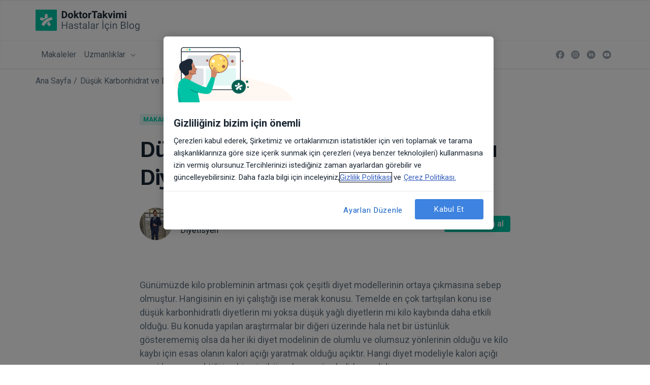

--- FILE ---
content_type: image/svg+xml
request_url: https://s3.eu-central-1.amazonaws.com/patients-blog/doktortakvimi_logoblog_de1fef1651.svg
body_size: 19194
content:
<svg width="389" height="81" viewBox="0 0 389 81" fill="none" xmlns="http://www.w3.org/2000/svg">
<g id="doktortakvimi-hastalar-i&#195;&#167;in-blog-logo-primary-dark" clip-path="url(#clip0_2232_585)">
<g id="uzmanlar-icin">
<path id="Vector" d="M371.836 62.6127C371.836 59.5051 372.554 57.0362 373.992 55.2061C375.429 53.3636 377.333 52.4424 379.703 52.4424C382.135 52.4424 384.033 53.3022 385.396 55.0218L385.562 52.8109H388.676V72.2672C388.676 74.8466 387.908 76.8795 386.373 78.3657C384.85 79.852 382.799 80.5951 380.219 80.5951C378.782 80.5951 377.376 80.288 376 79.6739C374.624 79.0597 373.574 78.2183 372.849 77.1497L374.618 75.1046C376.08 76.9102 377.867 77.813 379.98 77.813C381.638 77.813 382.928 77.3462 383.849 76.4127C384.782 75.4792 385.249 74.1649 385.249 72.4699V70.7564C383.886 72.3286 382.025 73.1147 379.666 73.1147C377.333 73.1147 375.441 72.1751 373.992 70.2958C372.554 68.4165 371.836 65.8555 371.836 62.6127ZM375.263 62.9997C375.263 65.2474 375.724 67.0162 376.645 68.3059C377.566 69.5834 378.856 70.2221 380.514 70.2221C382.663 70.2221 384.242 69.2456 385.249 67.2926V58.1908C384.205 56.287 382.639 55.335 380.551 55.335C378.893 55.335 377.597 55.9799 376.663 57.2696C375.73 58.5593 375.263 60.4693 375.263 62.9997Z" fill="#627282"/>
<path id="Vector_2" d="M350.224 62.5943C350.224 60.6413 350.605 58.8848 351.366 57.3249C352.14 55.7649 353.209 54.5612 354.572 53.7137C355.948 52.8661 357.514 52.4424 359.271 52.4424C361.985 52.4424 364.178 53.382 365.848 55.2613C367.531 57.1406 368.372 59.6402 368.372 62.7601V62.9997C368.372 64.9404 367.998 66.6846 367.248 68.2322C366.511 69.7676 365.449 70.9652 364.061 71.825C362.685 72.6848 361.101 73.1147 359.307 73.1147C356.605 73.1147 354.413 72.1751 352.73 70.2958C351.059 68.4165 350.224 65.9292 350.224 62.8338V62.5943ZM353.651 62.9997C353.651 65.2106 354.161 66.9855 355.18 68.3243C356.212 69.6632 357.588 70.3326 359.307 70.3326C361.039 70.3326 362.415 69.6571 363.435 68.3059C364.454 66.9425 364.964 65.0386 364.964 62.5943C364.964 60.4079 364.442 58.6392 363.398 57.288C362.366 55.9246 360.99 55.2429 359.271 55.2429C357.588 55.2429 356.231 55.9123 355.199 57.2512C354.167 58.59 353.651 60.5062 353.651 62.9997Z" fill="#627282"/>
<path id="Vector_3" d="M345.655 72.7464H342.246V44.4463H345.655V72.7464Z" fill="#627282"/>
<path id="Vector_4" d="M318.976 72.7461V45.9199H327.746C330.657 45.9199 332.844 46.5218 334.305 47.7255C335.779 48.9293 336.516 50.7103 336.516 53.0686C336.516 54.3215 336.16 55.4331 335.448 56.4035C334.735 57.3616 333.765 58.1047 332.537 58.6329C333.986 59.0382 335.128 59.812 335.964 60.9544C336.811 62.0844 337.235 63.4355 337.235 65.0078C337.235 67.4152 336.455 69.3068 334.895 70.6825C333.335 72.0582 331.13 72.7461 328.28 72.7461H318.976ZM322.514 60.199V69.8534H328.354C330 69.8534 331.296 69.4297 332.242 68.5821C333.2 67.7223 333.679 66.5431 333.679 65.0446C333.679 61.8142 331.922 60.199 328.409 60.199H322.514ZM322.514 57.3616H327.857C329.404 57.3616 330.639 56.9747 331.56 56.2008C332.494 55.427 332.96 54.3768 332.96 53.0502C332.96 51.5763 332.53 50.5076 331.671 49.8444C330.811 49.1688 329.503 48.831 327.746 48.831H322.514V57.3616Z" fill="#627282"/>
<path id="Vector_5" d="M291.486 52.8109L291.597 55.3166C293.12 53.4005 295.11 52.4424 297.566 52.4424C301.779 52.4424 303.904 54.8192 303.941 59.5727V72.7462H300.532V59.5543C300.52 58.1171 300.189 57.0547 299.538 56.3668C298.899 55.679 297.898 55.335 296.534 55.335C295.429 55.335 294.459 55.6298 293.623 56.2194C292.788 56.809 292.137 57.5828 291.67 58.5409V72.7462H288.262V52.8109H291.486Z" fill="#627282"/>
<path id="Vector_6" d="M282.789 72.7454H279.381V52.8101H282.789V72.7454ZM279.104 47.5222C279.104 46.9695 279.27 46.5027 279.602 46.1219C279.946 45.7412 280.449 45.5508 281.113 45.5508C281.776 45.5508 282.28 45.7412 282.624 46.1219C282.968 46.5027 283.139 46.9695 283.139 47.5222C283.139 48.0749 282.968 48.5356 282.624 48.904C282.28 49.2725 281.776 49.4568 281.113 49.4568C280.449 49.4568 279.946 49.2725 279.602 48.904C279.27 48.5356 279.104 48.0749 279.104 47.5222Z" fill="#627282"/>
<path id="Vector_7" d="M267.332 70.3326C268.548 70.3326 269.611 69.9641 270.52 69.2272C271.429 68.4902 271.932 67.5689 272.031 66.4635H275.255C275.193 67.6058 274.8 68.6928 274.076 69.7246C273.351 70.7564 272.381 71.5794 271.165 72.1935C269.961 72.8077 268.683 73.1147 267.332 73.1147C264.618 73.1147 262.456 72.2119 260.847 70.4063C259.25 68.5884 258.452 66.1073 258.452 62.9628V62.3916C258.452 60.4509 258.808 58.7252 259.52 57.2143C260.233 55.7035 261.252 54.5305 262.579 53.6953C263.918 52.86 265.496 52.4424 267.314 52.4424C269.549 52.4424 271.404 53.1118 272.878 54.4507C274.364 55.7895 275.157 57.5276 275.255 59.6648H272.031C271.932 58.3751 271.441 57.3187 270.557 56.4958C269.684 55.6605 268.604 55.2429 267.314 55.2429C265.582 55.2429 264.237 55.8693 263.279 57.1222C262.333 58.3628 261.86 60.1623 261.86 62.5206V63.1655C261.86 65.4624 262.333 67.2312 263.279 68.4717C264.225 69.7123 265.576 70.3326 267.332 70.3326ZM267.885 72.9121L267.664 73.8701C269.543 74.2018 270.483 75.2643 270.483 77.0576C270.483 78.249 269.992 79.1887 269.009 79.8765C268.026 80.5767 266.657 80.9267 264.9 80.9267L264.771 78.9553C265.742 78.9553 266.491 78.7956 267.019 78.4763C267.56 78.1569 267.83 77.7086 267.83 77.1313C267.83 76.5908 267.633 76.1916 267.24 75.9337C266.847 75.6757 266.049 75.4915 264.845 75.381L265.435 72.9121H267.885Z" fill="#627282"/>
<path id="Vector_8" d="M253.384 72.7458H249.847V45.9196H253.384V72.7458ZM249.589 41.6267C249.589 41.074 249.755 40.6072 250.086 40.2264C250.43 39.8457 250.934 39.6553 251.597 39.6553C252.26 39.6553 252.764 39.8457 253.108 40.2264C253.452 40.6072 253.624 41.074 253.624 41.6267C253.624 42.1794 253.452 42.6401 253.108 43.0085C252.764 43.377 252.26 43.5613 251.597 43.5613C250.934 43.5613 250.43 43.377 250.086 43.0085C249.755 42.6401 249.589 42.1794 249.589 41.6267Z" fill="#627282"/>
<path id="Vector_9" d="M236.544 55.8693C236.028 55.7834 235.469 55.7404 234.867 55.7404C232.632 55.7404 231.115 56.6923 230.316 58.5962V72.7462H226.908V52.8109H230.224L230.279 55.1139C231.397 53.3329 232.982 52.4424 235.033 52.4424C235.696 52.4424 236.2 52.5284 236.544 52.7003V55.8693Z" fill="#627282"/>
<path id="Vector_10" d="M218.691 72.7462C218.495 72.3532 218.335 71.6531 218.212 70.6458C216.628 72.2918 214.736 73.1147 212.537 73.1147C210.572 73.1147 208.957 72.562 207.692 71.4565C206.439 70.3388 205.812 68.9262 205.812 67.2189C205.812 65.143 206.599 63.534 208.171 62.3916C209.755 61.237 211.979 60.6597 214.841 60.6597H218.157V59.0936C218.157 57.9022 217.801 56.9564 217.088 56.2563C216.376 55.5438 215.326 55.1876 213.938 55.1876C212.722 55.1876 211.702 55.4947 210.879 56.1089C210.056 56.723 209.645 57.4661 209.645 58.3382H206.218C206.218 57.3433 206.568 56.3852 207.268 55.464C207.98 54.5305 208.939 53.7935 210.142 53.2531C211.358 52.7126 212.691 52.4424 214.14 52.4424C216.437 52.4424 218.237 53.0197 219.539 54.1743C220.841 55.3166 221.516 56.895 221.565 58.9094V68.0848C221.565 69.915 221.799 71.3705 222.266 72.4514V72.7462H218.691ZM213.035 70.1484C214.104 70.1484 215.117 69.872 216.075 69.3193C217.033 68.7665 217.727 68.048 218.157 67.1636V63.0734H215.485C211.309 63.0734 209.221 64.2955 209.221 66.7398C209.221 67.8085 209.577 68.6437 210.29 69.2456C211.002 69.8474 211.917 70.1484 213.035 70.1484Z" fill="#627282"/>
<path id="Vector_11" d="M200.911 72.7464H197.503V44.4463H200.911V72.7464Z" fill="#627282"/>
<path id="Vector_12" d="M188.991 72.7462C188.794 72.3532 188.634 71.6531 188.512 70.6458C186.927 72.2918 185.035 73.1147 182.837 73.1147C180.871 73.1147 179.256 72.562 177.991 71.4565C176.738 70.3388 176.112 68.9262 176.112 67.2189C176.112 65.143 176.898 63.534 178.47 62.3916C180.055 61.237 182.278 60.6597 185.14 60.6597H188.456V59.0936C188.456 57.9022 188.1 56.9564 187.388 56.2563C186.675 55.5438 185.625 55.1876 184.237 55.1876C183.021 55.1876 182.002 55.4947 181.179 56.1089C180.356 56.723 179.944 57.4661 179.944 58.3382H176.517C176.517 57.3433 176.867 56.3852 177.567 55.464C178.28 54.5305 179.238 53.7935 180.442 53.2531C181.658 52.7126 182.99 52.4424 184.44 52.4424C186.737 52.4424 188.536 53.0197 189.838 54.1743C191.14 55.3166 191.816 56.895 191.865 58.9094V68.0848C191.865 69.915 192.098 71.3705 192.565 72.4514V72.7462H188.991ZM183.334 70.1484C184.403 70.1484 185.416 69.872 186.374 69.3193C187.332 68.7665 188.026 68.048 188.456 67.1636V63.0734H185.785C181.608 63.0734 179.52 64.2955 179.52 66.7398C179.52 67.8085 179.877 68.6437 180.589 69.2456C181.301 69.8474 182.216 70.1484 183.334 70.1484Z" fill="#627282"/>
<path id="Vector_13" d="M168.963 47.9834V52.8106H172.685V55.4453H168.963V67.8082C168.963 68.6066 169.129 69.2085 169.461 69.6138C169.793 70.0069 170.358 70.2034 171.156 70.2034C171.549 70.2034 172.09 70.1297 172.777 69.9823V72.746C171.881 72.9917 171.009 73.1145 170.161 73.1145C168.638 73.1145 167.49 72.6539 166.716 71.7326C165.942 70.8114 165.555 69.5033 165.555 67.8082V55.4453H161.925V52.8106H165.555V47.9834H168.963Z" fill="#627282"/>
<path id="Vector_14" d="M156.49 67.4584C156.49 66.5372 156.14 65.8248 155.44 65.3211C154.752 64.8053 153.542 64.3631 151.81 63.9946C150.09 63.6261 148.721 63.1839 147.701 62.668C146.694 62.1521 145.945 61.538 145.453 60.8256C144.974 60.1131 144.735 59.2656 144.735 58.283C144.735 56.6493 145.423 55.2675 146.798 54.1374C148.186 53.0074 149.955 52.4424 152.105 52.4424C154.365 52.4424 156.195 53.0258 157.595 54.1927C159.008 55.3596 159.714 56.852 159.714 58.6699H156.287C156.287 57.7364 155.888 56.9318 155.09 56.2563C154.303 55.5807 153.308 55.2429 152.105 55.2429C150.864 55.2429 149.894 55.5131 149.194 56.0536C148.494 56.594 148.143 57.3003 148.143 58.1724C148.143 58.9954 148.469 59.6157 149.12 60.0333C149.771 60.4509 150.944 60.8501 152.639 61.2309C154.346 61.6117 155.728 62.0661 156.785 62.5943C157.841 63.1225 158.621 63.7612 159.125 64.5105C159.64 65.2474 159.898 66.1503 159.898 67.2189C159.898 68.9999 159.186 70.4309 157.761 71.5118C156.336 72.5804 154.488 73.1147 152.215 73.1147C150.619 73.1147 149.206 72.8322 147.978 72.2672C146.749 71.7022 145.785 70.9161 145.085 69.9089C144.397 68.8894 144.053 67.79 144.053 66.6109H147.462C147.523 67.7532 147.978 68.6621 148.825 69.3377C149.685 70.001 150.815 70.3326 152.215 70.3326C153.505 70.3326 154.537 70.0747 155.311 69.5588C156.097 69.0306 156.49 68.3305 156.49 67.4584Z" fill="#627282"/>
<path id="Vector_15" d="M136.664 72.7462C136.468 72.3532 136.308 71.6531 136.185 70.6458C134.601 72.2918 132.709 73.1147 130.511 73.1147C128.545 73.1147 126.93 72.562 125.665 71.4565C124.412 70.3388 123.786 68.9262 123.786 67.2189C123.786 65.143 124.572 63.534 126.144 62.3916C127.728 61.237 129.952 60.6597 132.814 60.6597H136.13V59.0936C136.13 57.9022 135.774 56.9564 135.061 56.2563C134.349 55.5438 133.299 55.1876 131.911 55.1876C130.695 55.1876 129.675 55.4947 128.852 56.1089C128.029 56.723 127.618 57.4661 127.618 58.3382H124.191C124.191 57.3433 124.541 56.3852 125.241 55.464C125.954 54.5305 126.912 53.7935 128.115 53.2531C129.331 52.7126 130.664 52.4424 132.114 52.4424C134.41 52.4424 136.21 53.0197 137.512 54.1743C138.814 55.3166 139.49 56.895 139.539 58.9094V68.0848C139.539 69.915 139.772 71.3705 140.239 72.4514V72.7462H136.664ZM131.008 70.1484C132.077 70.1484 133.09 69.872 134.048 69.3193C135.006 68.7665 135.7 68.048 136.13 67.1636V63.0734H133.459C129.282 63.0734 127.194 64.2955 127.194 66.7398C127.194 67.8085 127.55 68.6437 128.263 69.2456C128.975 69.8474 129.89 70.1484 131.008 70.1484Z" fill="#627282"/>
<path id="Vector_16" d="M118.608 72.7461H115.052V60.3463H101.529V72.7461H97.9912V45.9199H101.529V57.4537H115.052V45.9199H118.608V72.7461Z" fill="#627282"/>
</g>
<g id="doktortakvimi">
<path id="Vector_17" d="M339.066 32.8356H333.722V12.9002H339.066V32.8356ZM333.409 7.74135C333.409 6.94295 333.673 6.28581 334.201 5.76992C334.742 5.25404 335.473 4.99609 336.394 4.99609C337.303 4.99609 338.028 5.25404 338.568 5.76992C339.109 6.28581 339.379 6.94295 339.379 7.74135C339.379 8.55203 339.102 9.21532 338.55 9.7312C338.009 10.2471 337.291 10.505 336.394 10.505C335.497 10.505 334.773 10.2471 334.22 9.7312C333.679 9.21532 333.409 8.55203 333.409 7.74135Z" fill="#1B2734"/>
<path id="Vector_18" d="M305.754 12.8997L305.92 15.1291C307.333 13.3972 309.243 12.5312 311.65 12.5312C314.217 12.5312 315.98 13.5446 316.938 15.5713C318.338 13.5446 320.334 12.5312 322.926 12.5312C325.088 12.5312 326.697 13.1638 327.753 14.429C328.81 15.6818 329.338 17.5734 329.338 20.1037V32.8351H323.995V20.1222C323.995 18.9921 323.773 18.1692 323.331 17.6533C322.889 17.1251 322.109 16.861 320.991 16.861C319.395 16.861 318.289 17.6226 317.675 19.1457L317.693 32.8351H312.369V20.1406C312.369 18.986 312.141 18.1507 311.687 17.6349C311.233 17.119 310.459 16.861 309.365 16.861C307.855 16.861 306.761 17.4875 306.086 18.7403V32.8351H300.761V12.8997H305.754Z" fill="#1B2734"/>
<path id="Vector_19" d="M296.358 32.8356H291.014V12.9002H296.358V32.8356ZM290.701 7.74135C290.701 6.94295 290.965 6.28581 291.493 5.76992C292.034 5.25404 292.765 4.99609 293.686 4.99609C294.595 4.99609 295.32 5.25404 295.86 5.76992C296.4 6.28581 296.671 6.94295 296.671 7.74135C296.671 8.55203 296.394 9.21532 295.842 9.7312C295.301 10.2471 294.583 10.505 293.686 10.505C292.789 10.505 292.065 10.2471 291.512 9.7312C290.971 9.21532 290.701 8.55203 290.701 7.74135Z" fill="#1B2734"/>
<path id="Vector_20" d="M279.112 26.3314L282.816 12.8999H288.38L281.655 32.8353H276.57L269.845 12.8999H275.409L279.112 26.3314Z" fill="#1B2734"/>
<path id="Vector_21" d="M258.735 24.8395L256.818 26.7557V32.8358H251.494V4.53564H256.818V20.2149L257.85 18.8884L262.954 12.9004H269.347L262.143 21.2099L269.973 32.8358H263.857L258.735 24.8395Z" fill="#1B2734"/>
<path id="Vector_22" d="M242.816 32.8351C242.57 32.3561 242.392 31.7603 242.281 31.0479C240.992 32.485 239.315 33.2036 237.251 33.2036C235.298 33.2036 233.677 32.6386 232.387 31.5085C231.11 30.3785 230.471 28.9537 230.471 27.234C230.471 25.1214 231.251 23.5 232.811 22.37C234.383 21.2399 236.65 20.6688 239.61 20.6565H242.06V19.5142C242.06 18.5929 241.821 17.8559 241.342 17.3032C240.875 16.7505 240.132 16.4741 239.112 16.4741C238.216 16.4741 237.509 16.6891 236.993 17.119C236.49 17.5489 236.238 18.1385 236.238 18.8877H230.913C230.913 17.7331 231.27 16.6645 231.982 15.6818C232.694 14.6992 233.702 13.9315 235.004 13.3788C236.306 12.8138 237.767 12.5312 239.389 12.5312C241.845 12.5312 243.792 13.1515 245.229 14.3921C246.679 15.6204 247.403 17.3523 247.403 19.5879V28.229C247.416 30.1206 247.68 31.5515 248.196 32.5219V32.8351H242.816ZM238.412 29.1318C239.198 29.1318 239.923 28.9598 240.586 28.6159C241.25 28.2597 241.741 27.7868 242.06 27.1972V23.7702H240.07C237.405 23.7702 235.986 24.6915 235.814 26.5339L235.796 26.8471C235.796 27.5104 236.029 28.057 236.496 28.4869C236.963 28.9168 237.601 29.1318 238.412 29.1318Z" fill="#1B2734"/>
<path id="Vector_23" d="M231.54 10.4864H223.323V32.8354H217.795V10.4864H209.688V6.00928H231.54V10.4864Z" fill="#1B2734"/>
<path id="Vector_24" d="M208.417 17.8928C207.693 17.7945 207.054 17.7454 206.501 17.7454C204.487 17.7454 203.166 18.4271 202.54 19.7905V32.8351H197.215V12.8997H202.245L202.393 15.2765C203.461 13.4463 204.941 12.5312 206.833 12.5312C207.423 12.5312 207.975 12.6111 208.491 12.7708L208.417 17.8928Z" fill="#1B2734"/>
<path id="Vector_25" d="M175.05 22.6832C175.05 20.7056 175.431 18.943 176.193 17.3953C176.954 15.8477 178.047 14.6501 179.472 13.8025C180.909 12.955 182.574 12.5312 184.465 12.5312C187.155 12.5312 189.348 13.3542 191.043 15.0001C192.75 16.6461 193.702 18.8816 193.899 21.7067L193.935 23.0701C193.935 26.1286 193.082 28.5852 191.374 30.4399C189.667 32.2824 187.376 33.2036 184.502 33.2036C181.628 33.2036 179.331 32.2824 177.611 30.4399C175.904 28.5975 175.05 26.0917 175.05 22.9227V22.6832ZM180.375 23.0701C180.375 24.9617 180.731 26.4111 181.444 27.4183C182.156 28.4132 183.176 28.9107 184.502 28.9107C185.792 28.9107 186.799 28.4194 187.524 27.4367C188.248 26.4418 188.611 24.8573 188.611 22.6832C188.611 20.8284 188.248 19.3913 187.524 18.3718C186.799 17.3523 185.78 16.8426 184.465 16.8426C183.163 16.8426 182.156 17.3523 181.444 18.3718C180.731 19.379 180.375 20.9451 180.375 23.0701Z" fill="#1B2734"/>
<path id="Vector_26" d="M170.057 7.99951V12.9004H173.466V16.8064H170.057V26.7557C170.057 27.4927 170.198 28.0209 170.481 28.3402C170.763 28.6596 171.304 28.8193 172.102 28.8193C172.692 28.8193 173.214 28.7763 173.668 28.6903V32.7253C172.624 33.0446 171.549 33.2043 170.444 33.2043C166.71 33.2043 164.806 31.3189 164.732 27.548V16.8064H161.821V12.9004H164.732V7.99951H170.057Z" fill="#1B2734"/>
<path id="Vector_27" d="M150.767 24.8395L148.851 26.7557V32.8358H143.526V4.53564H148.851V20.2149L149.882 18.8884L154.986 12.9004H161.379L154.175 21.2099L162.006 32.8358H155.889L150.767 24.8395Z" fill="#1B2734"/>
<path id="Vector_28" d="M121.361 22.6832C121.361 20.7056 121.742 18.943 122.503 17.3953C123.265 15.8477 124.358 14.6501 125.783 13.8025C127.22 12.955 128.884 12.5312 130.776 12.5312C133.466 12.5312 135.658 13.3542 137.353 15.0001C139.061 16.6461 140.013 18.8816 140.209 21.7067L140.246 23.0701C140.246 26.1286 139.392 28.5852 137.685 30.4399C135.978 32.2824 133.687 33.2036 130.813 33.2036C127.938 33.2036 125.641 32.2824 123.922 30.4399C122.215 28.5975 121.361 26.0917 121.361 22.9227V22.6832ZM126.686 23.0701C126.686 24.9617 127.042 26.4111 127.754 27.4183C128.467 28.4132 129.486 28.9107 130.813 28.9107C132.102 28.9107 133.11 28.4194 133.834 27.4367C134.559 26.4418 134.921 24.8573 134.921 22.6832C134.921 20.8284 134.559 19.3913 133.834 18.3718C133.11 17.3523 132.09 16.8426 130.776 16.8426C129.474 16.8426 128.467 17.3523 127.754 18.3718C127.042 19.379 126.686 20.9451 126.686 23.0701Z" fill="#1B2734"/>
<path id="Vector_29" d="M97.999 32.8354V6.00928H106.253C108.612 6.00928 110.718 6.54359 112.573 7.61221C114.44 8.66855 115.895 10.1794 116.939 12.1447C117.984 14.0977 118.506 16.3209 118.506 18.8143V20.0488C118.506 22.5422 117.99 24.7593 116.958 26.7001C115.938 28.6408 114.495 30.1454 112.628 31.2141C110.761 32.2827 108.655 32.8231 106.308 32.8354H97.999ZM103.526 10.4864V28.3951H106.198C108.36 28.3951 110.012 27.6888 111.154 26.2763C112.296 24.8637 112.88 22.8432 112.904 20.2146V18.7959C112.904 16.0691 112.339 14.0055 111.209 12.6053C110.079 11.1927 108.427 10.4864 106.253 10.4864H103.526Z" fill="#1B2734"/>
</g>
<path id="bg-symbol" fill-rule="evenodd" clip-rule="evenodd" d="M3.62822 0.181641H76.1926C78.1964 0.181641 79.8208 1.80605 79.8208 3.80986V76.3743C79.8208 78.3781 78.1964 80.0025 76.1926 80.0025H3.62822C1.62441 80.0025 0 78.3781 0 76.3743V3.80986C0 1.80605 1.62441 0.181641 3.62822 0.181641Z" fill="#00C3A5"/>
<path id="symbol" d="M57.5547 57.4961L50.0518 62.9492L42.5254 54.1992C43.6782 51.3719 46.9213 47.4152 50.2295 45.374L57.5547 57.4961ZM63.8574 38.1855C49.7032 40.9743 37.8908 50.3197 31.7061 62.9365L21.3779 56.293C29.197 41.6734 43.8079 31.262 60.9805 29.3223L63.8574 38.1855ZM44.541 17.3252L45.7197 31.3623C40.397 33.1883 37.2662 34.6471 33.6797 36.8525C31.032 38.4766 28.6241 40.3771 26.4697 42.5566L15.9639 38.1201L18.8271 29.2832L33.959 32.8467L35.2646 17.3252H44.541Z" fill="white"/>
</g>
<defs>
<clipPath id="clip0_2232_585">
<rect width="389" height="81" fill="white"/>
</clipPath>
</defs>
</svg>


--- FILE ---
content_type: application/javascript; charset=UTF-8
request_url: https://www.doktortakvimi.com/blog/_nuxt/b5e5519.js
body_size: 50807
content:
(window.webpackJsonp=window.webpackJsonp||[]).push([[5],{120:function(t,e,r){"use strict";r(86),r(15),r(36),r(29),r(30),r(41),r(42),r(45),r(35),r(56),r(37),r(24),r(32),r(57),r(58),r(38);var n=r(2);function o(t,e){var r="undefined"!=typeof Symbol&&t[Symbol.iterator]||t["@@iterator"];if(!r){if(Array.isArray(t)||(r=function(t,e){if(!t)return;if("string"==typeof t)return m(t,e);var r=Object.prototype.toString.call(t).slice(8,-1);"Object"===r&&t.constructor&&(r=t.constructor.name);if("Map"===r||"Set"===r)return Array.from(t);if("Arguments"===r||/^(?:Ui|I)nt(?:8|16|32)(?:Clamped)?Array$/.test(r))return m(t,e)}(t))||e&&t&&"number"==typeof t.length){r&&(t=r);var i=0,n=function(){};return{s:n,n:function(){return i>=t.length?{done:!0}:{done:!1,value:t[i++]}},e:function(t){throw t},f:n}}throw new TypeError("Invalid attempt to iterate non-iterable instance.\nIn order to be iterable, non-array objects must have a [Symbol.iterator]() method.")}var o,l=!0,c=!1;return{s:function(){r=r.call(t)},n:function(){var t=r.next();return l=t.done,t},e:function(t){c=!0,o=t},f:function(){try{l||null==r.return||r.return()}finally{if(c)throw o}}}}function m(t,e){(null==e||e>t.length)&&(e=t.length);for(var i=0,r=new Array(e);i<e;i++)r[i]=t[i];return r}var l=window.requestIdleCallback||function(t){var e=Date.now();return setTimeout((function(){t({didTimeout:!1,timeRemaining:function(){return Math.max(0,50-(Date.now()-e))}})}),1)},c=window.cancelIdleCallback||function(t){clearTimeout(t)},d=window.IntersectionObserver&&new window.IntersectionObserver((function(t){t.forEach((function(t){var e=t.intersectionRatio,link=t.target;e<=0||!link.__prefetch||link.__prefetch()}))}));e.a={name:"NuxtLink",extends:n.a.component("RouterLink"),props:{prefetch:{type:Boolean,default:!0},noPrefetch:{type:Boolean,default:!1}},mounted:function(){this.prefetch&&!this.noPrefetch&&(this.handleId=l(this.observe,{timeout:2e3}))},beforeDestroy:function(){c(this.handleId),this.__observed&&(d.unobserve(this.$el),delete this.$el.__prefetch)},methods:{observe:function(){d&&this.shouldPrefetch()&&(this.$el.__prefetch=this.prefetchLink.bind(this),d.observe(this.$el),this.__observed=!0)},shouldPrefetch:function(){return this.getPrefetchComponents().length>0},canPrefetch:function(){var t=navigator.connection;return!(this.$nuxt.isOffline||t&&((t.effectiveType||"").includes("2g")||t.saveData))},getPrefetchComponents:function(){return this.$router.resolve(this.to,this.$route,this.append).resolved.matched.map((function(t){return t.components.default})).filter((function(t){return"function"==typeof t&&!t.options&&!t.__prefetched}))},prefetchLink:function(){if(this.canPrefetch()){d.unobserve(this.$el);var t,e=o(this.getPrefetchComponents());try{for(e.s();!(t=e.n()).done;){var r=t.value,n=r();n instanceof Promise&&n.catch((function(){})),r.__prefetched=!0}}catch(t){e.e(t)}finally{e.f()}}}}}},200:function(t,e,r){var content=r(268);content.__esModule&&(content=content.default),"string"==typeof content&&(content=[[t.i,content,""]]),content.locals&&(t.exports=content.locals);(0,r(155).default)("7e56e4e3",content,!0,{sourceMap:!1})},203:function(t,e,r){"use strict";var n=r(8),o=(r(51),r(15),r(86),r(2)),m=r(3),l=window.__NUXT__;function c(){if(!this._hydrated)return this.$fetch()}function d(){if((t=this).$vnode&&t.$vnode.elm&&t.$vnode.elm.dataset&&t.$vnode.elm.dataset.fetchKey){var t;this._hydrated=!0,this._fetchKey=this.$vnode.elm.dataset.fetchKey;var data=l.fetch[this._fetchKey];if(data&&data._error)this.$fetchState.error=data._error;else for(var e in data)o.a.set(this.$data,e,data[e])}}function f(){var t=this;return this._fetchPromise||(this._fetchPromise=h.call(this).then((function(){delete t._fetchPromise}))),this._fetchPromise}function h(){return x.apply(this,arguments)}function x(){return(x=Object(n.a)(regeneratorRuntime.mark((function t(){var e,r,n,o=this;return regeneratorRuntime.wrap((function(t){for(;;)switch(t.prev=t.next){case 0:return this.$nuxt.nbFetching++,this.$fetchState.pending=!0,this.$fetchState.error=null,this._hydrated=!1,e=null,r=Date.now(),t.prev=6,t.next=9,this.$options.fetch.call(this);case 9:t.next=15;break;case 11:t.prev=11,t.t0=t.catch(6),e=Object(m.p)(t.t0);case 15:if(!((n=this._fetchDelay-(Date.now()-r))>0)){t.next=19;break}return t.next=19,new Promise((function(t){return setTimeout(t,n)}));case 19:this.$fetchState.error=e,this.$fetchState.pending=!1,this.$fetchState.timestamp=Date.now(),this.$nextTick((function(){return o.$nuxt.nbFetching--}));case 23:case"end":return t.stop()}}),t,this,[[6,11]])})))).apply(this,arguments)}e.a={beforeCreate:function(){Object(m.l)(this)&&(this._fetchDelay="number"==typeof this.$options.fetchDelay?this.$options.fetchDelay:200,o.a.util.defineReactive(this,"$fetchState",{pending:!1,error:null,timestamp:Date.now()}),this.$fetch=f.bind(this),Object(m.a)(this,"created",d),Object(m.a)(this,"beforeMount",c))}}},224:function(t,e,r){r(225),t.exports=r(226)},226:function(t,e,r){"use strict";r.r(e),function(t){r(45),r(56),r(32),r(57),r(58);var e=r(26),n=r(8),o=(r(131),r(235),r(244),r(246),r(51),r(35),r(15),r(36),r(42),r(27),r(29),r(30),r(40),r(41),r(24),r(37),r(38),r(86),r(2)),m=r(201),l=r(87),c=r(3),d=r(50),f=r(203),h=r(120);function x(t,e){var r="undefined"!=typeof Symbol&&t[Symbol.iterator]||t["@@iterator"];if(!r){if(Array.isArray(t)||(r=function(t,e){if(!t)return;if("string"==typeof t)return y(t,e);var r=Object.prototype.toString.call(t).slice(8,-1);"Object"===r&&t.constructor&&(r=t.constructor.name);if("Map"===r||"Set"===r)return Array.from(t);if("Arguments"===r||/^(?:Ui|I)nt(?:8|16|32)(?:Clamped)?Array$/.test(r))return y(t,e)}(t))||e&&t&&"number"==typeof t.length){r&&(t=r);var i=0,n=function(){};return{s:n,n:function(){return i>=t.length?{done:!0}:{done:!1,value:t[i++]}},e:function(t){throw t},f:n}}throw new TypeError("Invalid attempt to iterate non-iterable instance.\nIn order to be iterable, non-array objects must have a [Symbol.iterator]() method.")}var o,m=!0,l=!1;return{s:function(){r=r.call(t)},n:function(){var t=r.next();return m=t.done,t},e:function(t){l=!0,o=t},f:function(){try{m||null==r.return||r.return()}finally{if(l)throw o}}}}function y(t,e){(null==e||e>t.length)&&(e=t.length);for(var i=0,r=new Array(e);i<e;i++)r[i]=t[i];return r}o.a.__nuxt__fetch__mixin__||(o.a.mixin(f.a),o.a.__nuxt__fetch__mixin__=!0),o.a.component(h.a.name,h.a),o.a.component("NLink",h.a),t.fetch||(t.fetch=m.a);var v,w,k=[],_=window.__NUXT__||{},j=_.config||{};j._app&&(r.p=Object(c.v)(j._app.cdnURL,j._app.assetsPath)),Object.assign(o.a.config,{silent:!0,performance:!1});var O=o.a.config.errorHandler||console.error;function z(t,e,r){for(var n=function(component){var t=function(component,t){if(!component||!component.options||!component.options[t])return{};var option=component.options[t];if("function"==typeof option){for(var e=arguments.length,r=new Array(e>2?e-2:0),n=2;n<e;n++)r[n-2]=arguments[n];return option.apply(void 0,r)}return option}(component,"transition",e,r)||{};return"string"==typeof t?{name:t}:t},o=r?Object(c.g)(r):[],m=Math.max(t.length,o.length),l=[],d=function(i){var e=Object.assign({},n(t[i])),r=Object.assign({},n(o[i]));Object.keys(e).filter((function(t){return void 0!==e[t]&&!t.toLowerCase().includes("leave")})).forEach((function(t){r[t]=e[t]})),l.push(r)},i=0;i<m;i++)d(i);return l}function C(t,e,r){return T.apply(this,arguments)}function T(){return(T=Object(n.a)(regeneratorRuntime.mark((function t(e,r,n){var o,m,l,d,f=this;return regeneratorRuntime.wrap((function(t){for(;;)switch(t.prev=t.next){case 0:if(this._routeChanged=Boolean(v.nuxt.err)||r.name!==e.name,this._paramChanged=!this._routeChanged&&r.path!==e.path,this._queryChanged=!this._paramChanged&&r.fullPath!==e.fullPath,this._diffQuery=this._queryChanged?Object(c.i)(e.query,r.query):[],(this._routeChanged||this._paramChanged)&&this.$loading.start&&!this.$loading.manual&&this.$loading.start(),t.prev=5,!this._queryChanged){t.next=12;break}return t.next=9,Object(c.r)(e,(function(t,e){return{Component:t,instance:e}}));case 9:o=t.sent,o.some((function(t){var n=t.Component,o=t.instance,m=n.options.watchQuery;return!0===m||(Array.isArray(m)?m.some((function(t){return f._diffQuery[t]})):"function"==typeof m&&m.apply(o,[e.query,r.query]))}))&&this.$loading.start&&!this.$loading.manual&&this.$loading.start();case 12:n(),t.next=26;break;case 15:if(t.prev=15,t.t0=t.catch(5),m=t.t0||{},l=m.statusCode||m.status||m.response&&m.response.status||500,d=m.message||"",!/^Loading( CSS)? chunk (\d)+ failed\./.test(d)){t.next=23;break}return window.location.reload(!0),t.abrupt("return");case 23:this.error({statusCode:l,message:d}),this.$nuxt.$emit("routeChanged",e,r,m),n();case 26:case"end":return t.stop()}}),t,this,[[5,15]])})))).apply(this,arguments)}function S(t,e){return _.serverRendered&&e&&Object(c.b)(t,e),t._Ctor=t,t}function R(t){return Object(c.d)(t,function(){var t=Object(n.a)(regeneratorRuntime.mark((function t(e,r,n,o,m){var l;return regeneratorRuntime.wrap((function(t){for(;;)switch(t.prev=t.next){case 0:if("function"!=typeof e||e.options){t.next=4;break}return t.next=3,e();case 3:e=t.sent;case 4:return l=S(Object(c.s)(e),_.data?_.data[m]:null),n.components[o]=l,t.abrupt("return",l);case 7:case"end":return t.stop()}}),t)})));return function(e,r,n,o,m){return t.apply(this,arguments)}}())}function P(t,e,r){var n=this,o=["trailingSlashRedirect","nuxti18n"],m=!1;if(void 0!==r&&(o=[],(r=Object(c.s)(r)).options.middleware&&(o=o.concat(r.options.middleware)),t.forEach((function(t){t.options.middleware&&(o=o.concat(t.options.middleware))}))),o=o.map((function(t){return"function"==typeof t?t:("function"!=typeof l.a[t]&&(m=!0,n.error({statusCode:500,message:"Unknown middleware "+t})),l.a[t])})),!m)return Object(c.o)(o,e)}function E(t,e,r){return L.apply(this,arguments)}function L(){return L=Object(n.a)(regeneratorRuntime.mark((function t(e,r,o){var m,l,f,h,y,w,_,j,O,C,T,S,R,E,L,$=this;return regeneratorRuntime.wrap((function(t){for(;;)switch(t.prev=t.next){case 0:if(!1!==this._routeChanged||!1!==this._paramChanged||!1!==this._queryChanged){t.next=2;break}return t.abrupt("return",o());case 2:return!1,e===r?(k=[],!0):(m=[],k=Object(c.g)(r,m).map((function(t,i){return Object(c.c)(r.matched[m[i]].path)(r.params)}))),l=!1,f=function(path){r.path===path.path&&$.$loading.finish&&$.$loading.finish(),r.path!==path.path&&$.$loading.pause&&$.$loading.pause(),l||(l=!0,o(path))},t.next=8,Object(c.t)(v,{route:e,from:r,next:f.bind(this)});case 8:if(this._dateLastError=v.nuxt.dateErr,this._hadError=Boolean(v.nuxt.err),h=[],(y=Object(c.g)(e,h)).length){t.next=27;break}return t.next=15,P.call(this,y,v.context);case 15:if(!l){t.next=17;break}return t.abrupt("return");case 17:return w=(d.a.options||d.a).layout,t.next=20,this.loadLayout("function"==typeof w?w.call(d.a,v.context):w);case 20:return _=t.sent,t.next=23,P.call(this,y,v.context,_);case 23:if(!l){t.next=25;break}return t.abrupt("return");case 25:return v.context.error({statusCode:404,message:"This page could not be found"}),t.abrupt("return",o());case 27:return y.forEach((function(t){t._Ctor&&t._Ctor.options&&(t.options.asyncData=t._Ctor.options.asyncData,t.options.fetch=t._Ctor.options.fetch)})),this.setTransitions(z(y,e,r)),t.prev=29,t.next=32,P.call(this,y,v.context);case 32:if(!l){t.next=34;break}return t.abrupt("return");case 34:if(!v.context._errored){t.next=36;break}return t.abrupt("return",o());case 36:return"function"==typeof(j=y[0].options.layout)&&(j=j(v.context)),t.next=40,this.loadLayout(j);case 40:return j=t.sent,t.next=43,P.call(this,y,v.context,j);case 43:if(!l){t.next=45;break}return t.abrupt("return");case 45:if(!v.context._errored){t.next=47;break}return t.abrupt("return",o());case 47:O=!0,t.prev=48,C=x(y),t.prev=50,C.s();case 52:if((T=C.n()).done){t.next=63;break}if("function"==typeof(S=T.value).options.validate){t.next=56;break}return t.abrupt("continue",61);case 56:return t.next=58,S.options.validate(v.context);case 58:if(O=t.sent){t.next=61;break}return t.abrupt("break",63);case 61:t.next=52;break;case 63:t.next=68;break;case 65:t.prev=65,t.t0=t.catch(50),C.e(t.t0);case 68:return t.prev=68,C.f(),t.finish(68);case 71:t.next=77;break;case 73:return t.prev=73,t.t1=t.catch(48),this.error({statusCode:t.t1.statusCode||"500",message:t.t1.message}),t.abrupt("return",o());case 77:if(O){t.next=80;break}return this.error({statusCode:404,message:"This page could not be found"}),t.abrupt("return",o());case 80:return t.next=82,Promise.all(y.map(function(){var t=Object(n.a)(regeneratorRuntime.mark((function t(n,i){var o,m,l,d,f,x,y,w,p;return regeneratorRuntime.wrap((function(t){for(;;)switch(t.prev=t.next){case 0:if(n._path=Object(c.c)(e.matched[h[i]].path)(e.params),n._dataRefresh=!1,o=n._path!==k[i],$._routeChanged&&o?n._dataRefresh=!0:$._paramChanged&&o?(m=n.options.watchParam,n._dataRefresh=!1!==m):$._queryChanged&&(!0===(l=n.options.watchQuery)?n._dataRefresh=!0:Array.isArray(l)?n._dataRefresh=l.some((function(t){return $._diffQuery[t]})):"function"==typeof l&&(R||(R=Object(c.h)(e)),n._dataRefresh=l.apply(R[i],[e.query,r.query]))),$._hadError||!$._isMounted||n._dataRefresh){t.next=6;break}return t.abrupt("return");case 6:return d=[],f=n.options.asyncData&&"function"==typeof n.options.asyncData,x=Boolean(n.options.fetch)&&n.options.fetch.length,y=f&&x?30:45,f&&((w=Object(c.q)(n.options.asyncData,v.context)).then((function(t){Object(c.b)(n,t),$.$loading.increase&&$.$loading.increase(y)})),d.push(w)),$.$loading.manual=!1===n.options.loading,x&&((p=n.options.fetch(v.context))&&(p instanceof Promise||"function"==typeof p.then)||(p=Promise.resolve(p)),p.then((function(t){$.$loading.increase&&$.$loading.increase(y)})),d.push(p)),t.abrupt("return",Promise.all(d));case 14:case"end":return t.stop()}}),t)})));return function(e,r){return t.apply(this,arguments)}}()));case 82:l||(this.$loading.finish&&!this.$loading.manual&&this.$loading.finish(),o()),t.next=99;break;case 85:if(t.prev=85,t.t2=t.catch(29),"ERR_REDIRECT"!==(E=t.t2||{}).message){t.next=90;break}return t.abrupt("return",this.$nuxt.$emit("routeChanged",e,r,E));case 90:return k=[],Object(c.k)(E),"function"==typeof(L=(d.a.options||d.a).layout)&&(L=L(v.context)),t.next=96,this.loadLayout(L);case 96:this.error(E),this.$nuxt.$emit("routeChanged",e,r,E),o();case 99:case"end":return t.stop()}}),t,this,[[29,85],[48,73],[50,65,68,71]])}))),L.apply(this,arguments)}function $(t,r){Object(c.d)(t,(function(t,r,n,m){return"object"!==Object(e.a)(t)||t.options||((t=o.a.extend(t))._Ctor=t,n.components[m]=t),t}))}function A(t){var e=Boolean(this.$options.nuxt.err);this._hadError&&this._dateLastError===this.$options.nuxt.dateErr&&(e=!1);var r=e?(d.a.options||d.a).layout:t.matched[0].components.default.options.layout;"function"==typeof r&&(r=r(v.context)),this.setLayout(r)}function N(t){t._hadError&&t._dateLastError===t.$options.nuxt.dateErr&&t.error()}function M(t,e){var r=this;if(!1!==this._routeChanged||!1!==this._paramChanged||!1!==this._queryChanged){var n=Object(c.h)(t),m=Object(c.g)(t),l=!1;o.a.nextTick((function(){n.forEach((function(t,i){if(t&&!t._isDestroyed&&t.constructor._dataRefresh&&m[i]===t.constructor&&!0!==t.$vnode.data.keepAlive&&"function"==typeof t.constructor.options.data){var e=t.constructor.options.data.call(t);for(var r in e)o.a.set(t.$data,r,e[r]);l=!0}})),l&&window.$nuxt.$nextTick((function(){window.$nuxt.$emit("triggerScroll")})),N(r)}))}}function D(t){window.onNuxtReadyCbs.forEach((function(e){"function"==typeof e&&e(t)})),"function"==typeof window._onNuxtLoaded&&window._onNuxtLoaded(t),w.afterEach((function(e,r){o.a.nextTick((function(){return t.$nuxt.$emit("routeChanged",e,r)}))}))}function I(){return(I=Object(n.a)(regeneratorRuntime.mark((function t(e){var r,n,m,l,d;return regeneratorRuntime.wrap((function(t){for(;;)switch(t.prev=t.next){case 0:return v=e.app,w=e.router,r=new o.a(v),n=_.layout||"default",t.next=6,r.loadLayout(n);case 6:return r.setLayout(n),m=function(){r.$mount("#__nuxt"),w.afterEach($),w.afterEach(A.bind(r)),w.afterEach(M.bind(r)),o.a.nextTick((function(){D(r)}))},t.next=10,Promise.all(R(v.context.route));case 10:if(l=t.sent,r.setTransitions=r.$options.nuxt.setTransitions.bind(r),l.length&&(r.setTransitions(z(l,w.currentRoute)),k=w.currentRoute.matched.map((function(t){return Object(c.c)(t.path)(w.currentRoute.params)}))),r.$loading={},_.error&&r.error(_.error),w.beforeEach(C.bind(r)),w.beforeEach(E.bind(r)),!_.serverRendered||!Object(c.n)(_.routePath,r.context.route.path)){t.next=19;break}return t.abrupt("return",m());case 19:return d=function(){$(w.currentRoute,w.currentRoute),A.call(r,w.currentRoute),N(r),m()},t.next=22,new Promise((function(t){return setTimeout(t,0)}));case 22:E.call(r,w.currentRoute,w.currentRoute,(function(path){if(path){var t=w.afterEach((function(e,r){t(),d()}));w.push(path,void 0,(function(t){t&&O(t)}))}else d()}));case 23:case"end":return t.stop()}}),t)})))).apply(this,arguments)}Object(d.b)(null,_.config).then((function(t){return I.apply(this,arguments)})).catch(O)}.call(this,r(59))},249:function(t,e,r){"use strict";r.r(e);r(189),r(24),r(72);e.default=function(t){var e=t.route,r=t.redirect;if("/"!==e.path&&e.path.endsWith("/")){var path=e.path,n=e.query,o=e.hash;r(301,{path:path.replace(/\/+$/,"")||"/",query:n,hash:o})}}},267:function(t,e,r){"use strict";r(200)},268:function(t,e,r){var n=r(154)(!1);n.push([t.i,".nuxt-progress{position:fixed;top:0;left:0;right:0;height:6px;width:0;opacity:1;transition:width .1s,opacity .4s;background-color:#00c3a5;z-index:999999}.nuxt-progress.nuxt-progress-notransition{transition:none}.nuxt-progress-failed{background-color:red}",""]),t.exports=n},269:function(t,e,r){var content=r(270);content.__esModule&&(content=content.default),"string"==typeof content&&(content=[[t.i,content,""]]),content.locals&&(t.exports=content.locals);(0,r(155).default)("70e3c65e",content,!0,{sourceMap:!1})},270:function(t,e,r){var n=r(154)(!1);n.push([t.i,'.avatar{align-items:center;background-image:url("data:image/svg+xml;charset=utf-8,%3Csvg width=\'80\' height=\'80\' xmlns=\'http://www.w3.org/2000/svg\' xmlns:xlink=\'http://www.w3.org/1999/xlink\'%3E%3Cdefs%3E%3Cpath id=\'a\' d=\'M0 0h80v80H0z\'/%3E%3C/defs%3E%3Cg fill=\'none\' fill-rule=\'evenodd\'%3E%3Cmask id=\'b\' fill=\'%23fff\'%3E%3Cuse xlink:href=\'%23a\'/%3E%3C/mask%3E%3Cuse fill=\'%23F6F8F8\' xlink:href=\'%23a\'/%3E%3Cpath fill=\'%23E6EBEB\' fill-rule=\'nonzero\' mask=\'url(%23b)\' d=\'M49 65H30l3.189-23H45.81z\'/%3E%3Cpath d=\'M51.94 26.322l.064-.907C52.004 18.585 45.92 13 39 13s-13.004 5.586-13.004 12.415l.064.907c-1.452.485-2.328 2.002-1.986 3.499l.576 2.55c.235 1.075 1.047 1.876 2.029 2.193C27.19 41.014 32.444 47 39 47c6.577 0 11.809-5.986 12.321-12.436.982-.317 1.794-1.139 2.029-2.193l.576-2.55a2.995 2.995 0 00-1.986-3.5z\' fill=\'%23E6EBEB\' fill-rule=\'nonzero\' mask=\'url(%23b)\'/%3E%3Cpath d=\'M40 61.468c-4.046 0-7.652-.957-10-2.468v21h20V59c-2.348 1.51-5.954 2.468-10 2.468z\' fill=\'%238BE1D6\' fill-rule=\'nonzero\' mask=\'url(%23b)\'/%3E%3Cpath d=\'M32.456 50C18.76 53.34 5 65.717 5 80h32c-.043-13.17-1.75-23.126-4.544-30zM42 80h32c0-14.71-12.8-27.088-27.417-30-2.788 6.895-4.54 16.66-4.583 30z\' fill=\'%23FFF\' fill-rule=\'nonzero\' mask=\'url(%23b)\'/%3E%3Cpath fill=\'%23EEF2F2\' fill-rule=\'nonzero\' mask=\'url(%23b)\' d=\'M46 65h13v8H46z\'/%3E%3Cpath fill=\'%238BE1D6\' fill-rule=\'nonzero\' mask=\'url(%23b)\' d=\'M50 64h5v2h-5z\'/%3E%3C/g%3E%3C/svg%3E");background-size:100%;border-radius:.2667rem;display:flex;flex-shrink:0;justify-content:center;position:relative;flex-basis:5.333rem;height:5.333rem;width:5.333rem}.avatar.avatar-facility{background-image:url("data:image/svg+xml;charset=utf-8,%3Csvg viewBox=\'0 0 60 60\' xmlns=\'http://www.w3.org/2000/svg\'%3E%3Cpath clip-rule=\'evenodd\' d=\'M4 0h52c2.2 0 4 1.8 4 4v52c0 2.2-1.8 4-4 4H4c-2.2 0-4-1.8-4-4V4c0-2.2 1.8-4 4-4z\' fill=\'%23f6f8f8\' fill-rule=\'evenodd\'/%3E%3Cpath d=\'M4.5.5h51c2.2 0 4 1.8 4 4v51c0 2.2-1.8 4-4 4h-51c-2.2 0-4-1.8-4-4v-51c0-2.2 1.8-4 4-4z\' fill=\'none\' stroke=\'%23000\' stroke-opacity=\'.04\'/%3E%3Cpath d=\'M39.2 11.9H20.8V59h30.9V17.9z\' fill=\'%23e6ebeb\'/%3E%3Cpath d=\'M33.2 59H8.3V19.6l12.5-6.1 12.4 6.1z\' fill=\'%23fff\'/%3E%3Cpath d=\'M20.8 11.9L8.1 18v1.7l12.7-6.2 12.4 6.1v-1.7zM16.8 46.1h7.9V59h-7.9z\' fill=\'%238be1d6\'/%3E%3Cg fill=\'%23fff\'%3E%3Cpath d=\'M36.5 47.5h12.1v3.3H36.5zM36.5 41.6h12.1v3.3H36.5zM36.5 35.6h12.1v3.3H36.5zM36.5 29.7h12.1V33H36.5zM36.5 23.7h12.1V27H36.5z\'/%3E%3C/g%3E%3Cpath d=\'M18.5 38.1H23v4.5h-4.5zM18.5 30.6H23v4.5h-4.5zM18.5 23.1H23v4.5h-4.5z\' fill=\'%23e6ebeb\'/%3E%3Cpath d=\'M33.2 17.9h18.5v1.6H33.2z\' fill=\'%238be1d6\'/%3E%3Cpath d=\'M9.1 59.2h-1V19.7l1-.5z\' fill=\'%23e6ebeb\'/%3E%3C/svg%3E")}.avatar.avatar-icon .svg-icon{bottom:-6px;position:absolute;right:-6px;z-index:15}.avatar:before{box-shadow:inset 0 0 0 1px rgba(0,0,0,.05);content:"";display:block;height:100%;left:0;position:absolute;top:0;z-index:10}.avatar:before,.avatar img{border-radius:.2667rem;width:100%}.avatar img{height:auto;z-index:5}.avatar-no-background{background-color:#fff;background-image:none}.avatar-text{align-items:center;bottom:0;display:flex;justify-content:center;left:0;position:absolute;right:0;top:0;font-size:1.333rem}.avatar-circle,.avatar-circle:before,.avatar-circle img{border-radius:50%}.avatar-color{background:none;color:#fff;font-weight:400;text-align:center}.avatar-color-primary{background:rgba(61,131,223,.3)}.avatar-color-secondary{background:rgba(0,195,165,.3)}.avatar-color-danger{background:rgba(231,76,60,.3)}.avatar-color-warning{background:rgba(255,198,0,.3)}.avatar-xs{flex-basis:2rem;height:2rem;width:2rem}.avatar-xs .avatar-text{font-size:.8rem}.avatar-sm{flex-basis:4rem;height:4rem;width:4rem}.avatar-sm .avatar-text{font-size:1.2rem}.avatar-md{flex-basis:5.333rem;height:5.333rem;width:5.333rem}.avatar-md .avatar-text{font-size:1.333rem}.avatar-lg{flex-basis:16rem;height:16rem;width:16rem}.avatar-lg .avatar-text{font-size:2.667rem}.svg-icon:not(.svg-icon-v2){display:inline-block;fill:#98a1ab;height:16px;position:relative;width:16px}i.svg-icon.svg-icon-size-8{height:8px;width:8px}i.svg-icon.svg-icon-size-12{height:12px;width:12px}i.svg-icon.svg-icon-size-16{height:16px;width:16px}i.svg-icon.svg-icon-size-18{height:18px;width:18px}i.svg-icon.svg-icon-size-20{height:20px;width:20px}i.svg-icon.svg-icon-size-24{height:24px;width:24px}i.svg-icon.svg-icon-size-32{height:32px;width:32px}i.svg-icon.svg-icon-size-48{height:48px;width:48px}i.svg-icon.svg-icon-size-64{height:64px;width:64px}i.svg-icon.svg-icon-color-white{fill:#fff}i.svg-icon.svg-icon-color-white-important{fill:#fff!important}i.svg-icon.svg-icon-color-white [stroke]{stroke:#fff}i.svg-icon.svg-icon-color-black{fill:#000}i.svg-icon.svg-icon-color-black-important{fill:#000!important}i.svg-icon.svg-icon-color-black [stroke]{stroke:#000}i.svg-icon.svg-icon-color-links{fill:#1662c6}i.svg-icon.svg-icon-color-links-important{fill:#1662c6!important}i.svg-icon.svg-icon-color-links [stroke]{stroke:#1662c6}i.svg-icon.svg-icon-color-primary{fill:#3d83df}i.svg-icon.svg-icon-color-primary-important{fill:#3d83df!important}i.svg-icon.svg-icon-color-primary [stroke]{stroke:#3d83df}i.svg-icon.svg-icon-color-primary-light{fill:#eef4fd}i.svg-icon.svg-icon-color-primary-light-important{fill:#eef4fd!important}i.svg-icon.svg-icon-color-primary-light [stroke]{stroke:#eef4fd}i.svg-icon.svg-icon-color-secondary{fill:#00c3a5}i.svg-icon.svg-icon-color-secondary-important{fill:#00c3a5!important}i.svg-icon.svg-icon-color-secondary [stroke]{stroke:#00c3a5}i.svg-icon.svg-icon-color-secondary-light{fill:#e0f7f4}i.svg-icon.svg-icon-color-secondary-light-important{fill:#e0f7f4!important}i.svg-icon.svg-icon-color-secondary-light [stroke]{stroke:#e0f7f4}i.svg-icon.svg-icon-color-warning{fill:#ffc600}i.svg-icon.svg-icon-color-warning-important{fill:#ffc600!important}i.svg-icon.svg-icon-color-warning [stroke]{stroke:#ffc600}i.svg-icon.svg-icon-color-warning-light{fill:#fefbdc}i.svg-icon.svg-icon-color-warning-light-important{fill:#fefbdc!important}i.svg-icon.svg-icon-color-warning-light [stroke]{stroke:#fefbdc}i.svg-icon.svg-icon-color-warning-dark{fill:#997800}i.svg-icon.svg-icon-color-warning-dark-important{fill:#997800!important}i.svg-icon.svg-icon-color-warning-dark [stroke]{stroke:#997800}i.svg-icon.svg-icon-color-danger{fill:#e74c3c}i.svg-icon.svg-icon-color-danger-important{fill:#e74c3c!important}i.svg-icon.svg-icon-color-danger [stroke]{stroke:#e74c3c}i.svg-icon.svg-icon-color-danger-light{fill:#fdf2f1}i.svg-icon.svg-icon-color-danger-light-important{fill:#fdf2f1!important}i.svg-icon.svg-icon-color-danger-light [stroke]{stroke:#fdf2f1}i.svg-icon.svg-icon-color-calm{fill:#8870d5}i.svg-icon.svg-icon-color-calm-important{fill:#8870d5!important}i.svg-icon.svg-icon-color-calm [stroke]{stroke:#8870d5}i.svg-icon.svg-icon-color-calm-light{fill:#f3f0fa}i.svg-icon.svg-icon-color-calm-light-important{fill:#f3f0fa!important}i.svg-icon.svg-icon-color-calm-light [stroke]{stroke:#f3f0fa}i.svg-icon.svg-icon-color-gray-100{fill:#f7f9fa}i.svg-icon.svg-icon-color-gray-100-important{fill:#f7f9fa!important}i.svg-icon.svg-icon-color-gray-100 [stroke]{stroke:#f7f9fa}i.svg-icon.svg-icon-color-gray-200{fill:#edeff2}i.svg-icon.svg-icon-color-gray-200-important{fill:#edeff2!important}i.svg-icon.svg-icon-color-gray-200 [stroke]{stroke:#edeff2}i.svg-icon.svg-icon-color-gray-300{fill:#dcdfe3}i.svg-icon.svg-icon-color-gray-300-important{fill:#dcdfe3!important}i.svg-icon.svg-icon-color-gray-300 [stroke]{stroke:#dcdfe3}i.svg-icon.svg-icon-color-gray-500{fill:#98a1ab}i.svg-icon.svg-icon-color-gray-500-important{fill:#98a1ab!important}i.svg-icon.svg-icon-color-gray-500 [stroke]{stroke:#98a1ab}i.svg-icon.svg-icon-color-gray-600{fill:#627282}i.svg-icon.svg-icon-color-gray-600-important{fill:#627282!important}i.svg-icon.svg-icon-color-gray-600 [stroke]{stroke:#627282}i.svg-icon.svg-icon-color-gray-900{fill:#1b2734}i.svg-icon.svg-icon-color-gray-900-important{fill:#1b2734!important}i.svg-icon.svg-icon-color-gray-900 [stroke]{stroke:#1b2734}i.svg-icon.svg-icon-color-coral{fill:#f76c6c}i.svg-icon.svg-icon-color-coral-important{fill:#f76c6c!important}i.svg-icon.svg-icon-color-coral [stroke]{stroke:#f76c6c}i.svg-icon.svg-icon-color-ruby{fill:#d44138}i.svg-icon.svg-icon-color-ruby-important{fill:#d44138!important}i.svg-icon.svg-icon-color-ruby [stroke]{stroke:#d44138}i.svg-icon.svg-icon-color-chili{fill:#b72c23}i.svg-icon.svg-icon-color-chili-important{fill:#b72c23!important}i.svg-icon.svg-icon-color-chili [stroke]{stroke:#b72c23}i.svg-icon.svg-icon-color-raffia{fill:#e8d3b4}i.svg-icon.svg-icon-color-raffia-important{fill:#e8d3b4!important}i.svg-icon.svg-icon-color-raffia [stroke]{stroke:#e8d3b4}i.svg-icon.svg-icon-color-sienna{fill:#c8803e}i.svg-icon.svg-icon-color-sienna-important{fill:#c8803e!important}i.svg-icon.svg-icon-color-sienna [stroke]{stroke:#c8803e}i.svg-icon.svg-icon-color-carrot{fill:#f9a83e}i.svg-icon.svg-icon-color-carrot-important{fill:#f9a83e!important}i.svg-icon.svg-icon-color-carrot [stroke]{stroke:#f9a83e}i.svg-icon.svg-icon-color-egg{fill:#fecd1e}i.svg-icon.svg-icon-color-egg-important{fill:#fecd1e!important}i.svg-icon.svg-icon-color-egg [stroke]{stroke:#fecd1e}i.svg-icon.svg-icon-color-olive{fill:#b9d143}i.svg-icon.svg-icon-color-olive-important{fill:#b9d143!important}i.svg-icon.svg-icon-color-olive [stroke]{stroke:#b9d143}i.svg-icon.svg-icon-color-bamboo{fill:#78ce70}i.svg-icon.svg-icon-color-bamboo-important{fill:#78ce70!important}i.svg-icon.svg-icon-color-bamboo [stroke]{stroke:#78ce70}i.svg-icon.svg-icon-color-meadow{fill:#12a985}i.svg-icon.svg-icon-color-meadow-important{fill:#12a985!important}i.svg-icon.svg-icon-color-meadow [stroke]{stroke:#12a985}i.svg-icon.svg-icon-color-aquamarine{fill:#66cfc3}i.svg-icon.svg-icon-color-aquamarine-important{fill:#66cfc3!important}i.svg-icon.svg-icon-color-aquamarine [stroke]{stroke:#66cfc3}i.svg-icon.svg-icon-color-aqua{fill:#58d8e1}i.svg-icon.svg-icon-color-aqua-important{fill:#58d8e1!important}i.svg-icon.svg-icon-color-aqua [stroke]{stroke:#58d8e1}i.svg-icon.svg-icon-color-sky{fill:#6dcaf1}i.svg-icon.svg-icon-color-sky-important{fill:#6dcaf1!important}i.svg-icon.svg-icon-color-sky [stroke]{stroke:#6dcaf1}i.svg-icon.svg-icon-color-sea{fill:#63a5ed}i.svg-icon.svg-icon-color-sea-important{fill:#63a5ed!important}i.svg-icon.svg-icon-color-sea [stroke]{stroke:#63a5ed}i.svg-icon.svg-icon-color-ocean{fill:#3883c8}i.svg-icon.svg-icon-color-ocean-important{fill:#3883c8!important}i.svg-icon.svg-icon-color-ocean [stroke]{stroke:#3883c8}i.svg-icon.svg-icon-color-navy{fill:#20538a}i.svg-icon.svg-icon-color-navy-important{fill:#20538a!important}i.svg-icon.svg-icon-color-navy [stroke]{stroke:#20538a}i.svg-icon.svg-icon-color-cornflower{fill:#9f9cde}i.svg-icon.svg-icon-color-cornflower-important{fill:#9f9cde!important}i.svg-icon.svg-icon-color-cornflower [stroke]{stroke:#9f9cde}i.svg-icon.svg-icon-color-wisteria{fill:#c675ec}i.svg-icon.svg-icon-color-wisteria-important{fill:#c675ec!important}i.svg-icon.svg-icon-color-wisteria [stroke]{stroke:#c675ec}i.svg-icon.svg-icon-color-mauvelous{fill:#fe9daf}i.svg-icon.svg-icon-color-mauvelous-important{fill:#fe9daf!important}i.svg-icon.svg-icon-color-mauvelous [stroke]{stroke:#fe9daf}i.svg-icon.svg-icon-color-mulberry{fill:#d85f99}i.svg-icon.svg-icon-color-mulberry-important{fill:#d85f99!important}i.svg-icon.svg-icon-color-mulberry [stroke]{stroke:#d85f99}i.svg-icon.svg-icon svg{display:block;height:100%;width:100%}i.svg-icon.svg-icon svg defs mask{fill:#fff}*,:after,:before{box-sizing:border-box}html{font-family:sans-serif;line-height:1.15;-webkit-text-size-adjust:100%;-webkit-tap-highlight-color:rgba(0,0,0,0)}article,aside,figcaption,figure,footer,header,hgroup,main,nav,section{display:block}body{margin:0;font-family:"Roboto","Helvetica Neue",Helvetica,"Segoe UI",Arial,"Noto Sans","Liberation Sans",system-ui,-apple-system,Segoe UI,Roboto,Ubuntu,Cantarell,Noto Sans,sans-serif,"Apple Color Emoji","Segoe UI Emoji","Segoe UI Symbol","Noto Color Emoji";font-size:1rem;font-weight:400;line-height:1.5;color:#1b2734;text-align:left;background-color:#fff}[tabindex="-1"]:focus:not(.focus-visible),[tabindex="-1"]:focus:not(:focus-visible){outline:0!important}hr{box-sizing:content-box;height:0;overflow:visible}h1,h2,h3,h4,h5,h6{margin-top:0;margin-bottom:.6667rem}p{margin-top:0;margin-bottom:1rem}abbr[data-original-title],abbr[title]{text-decoration:underline;-webkit-text-decoration:underline dotted;text-decoration:underline dotted;cursor:help;border-bottom:0;-webkit-text-decoration-skip-ink:none;text-decoration-skip-ink:none}address{font-style:normal;line-height:inherit}address,dl,ol,ul{margin-bottom:1rem}dl,ol,ul{margin-top:0}ol ol,ol ul,ul ol,ul ul{margin-bottom:0}dt{font-weight:500}dd{margin-bottom:.5rem;margin-left:0}blockquote{margin:0 0 1rem}b,strong{font-weight:bolder}small{font-size:80%}sub,sup{position:relative;font-size:75%;line-height:0;vertical-align:baseline}sub{bottom:-.25em}sup{top:-.5em}a{color:#1662c6;text-decoration:none;background-color:transparent}a:hover{color:#0e4081;text-decoration:underline}a:not([href]):not([class]),a:not([href]):not([class]):hover{color:inherit;text-decoration:none}code,kbd,pre,samp{font-family:SFMono-Regular,Menlo,Monaco,Consolas,"Liberation Mono","Courier New",monospace;font-size:1em}pre{margin-top:0;margin-bottom:1rem;overflow:auto;-ms-overflow-style:scrollbar}figure{margin:0 0 1rem}img{border-style:none}img,svg{vertical-align:middle}svg{overflow:hidden}table{border-collapse:collapse}caption{padding-top:.8667rem;padding-bottom:.8667rem;color:#627282;text-align:left;caption-side:bottom}th{text-align:inherit;text-align:-webkit-match-parent}label{display:inline-block;margin-bottom:.3333rem}button{border-radius:0}button:focus:not(.focus-visible),button:focus:not(:focus-visible){outline:0}button,input,optgroup,select,textarea{margin:0;font-family:inherit;font-size:inherit;line-height:inherit}button,input{overflow:visible}button,select{text-transform:none}[role=button]{cursor:pointer}select{word-wrap:normal}[type=button],[type=reset],[type=submit],button{-webkit-appearance:button}[type=button]:not(:disabled),[type=reset]:not(:disabled),[type=submit]:not(:disabled),button:not(:disabled){cursor:pointer}[type=button]::-moz-focus-inner,[type=reset]::-moz-focus-inner,[type=submit]::-moz-focus-inner,button::-moz-focus-inner{padding:0;border-style:none}input[type=checkbox],input[type=radio]{box-sizing:border-box;padding:0}textarea{overflow:auto;resize:vertical}fieldset{min-width:0;padding:0;margin:0;border:0}legend{display:block;width:100%;max-width:100%;padding:0;margin-bottom:.5rem;font-size:1.5rem;line-height:inherit;color:inherit;white-space:normal}progress{vertical-align:baseline}[type=number]::-webkit-inner-spin-button,[type=number]::-webkit-outer-spin-button{height:auto}[type=search]{outline-offset:-2px;-webkit-appearance:none}[type=search]::-webkit-search-decoration{-webkit-appearance:none}::-webkit-file-upload-button{font:inherit;-webkit-appearance:button}output{display:inline-block}summary{display:list-item;cursor:pointer}template{display:none}[hidden]{display:none!important}body{-moz-osx-font-smoothing:grayscale;-webkit-font-smoothing:antialiased}label{font-weight:bolder}.container,.container-fluid,.container-lg,.container-md,.container-sm,.container-xl{width:100%;padding-right:10px;padding-left:10px;margin-right:auto;margin-left:auto}@media(min-width:576px){.container,.container-sm{max-width:540px}}@media(min-width:768px){.container,.container-md,.container-sm{max-width:740px}}@media(min-width:992px){.container,.container-lg,.container-md,.container-sm{max-width:1000px}}@media(min-width:1200px){.container,.container-lg,.container-md,.container-sm,.container-xl{max-width:1160px}}.row{display:flex;flex-wrap:wrap;margin-right:-10px;margin-left:-10px}.no-gutters{margin-right:0;margin-left:0}.no-gutters>.col,.no-gutters>[class*=col-]{padding-right:0;padding-left:0}.col,.col-1,.col-2,.col-3,.col-4,.col-5,.col-6,.col-7,.col-8,.col-9,.col-10,.col-11,.col-12,.col-auto,.col-lg,.col-lg-1,.col-lg-2,.col-lg-3,.col-lg-4,.col-lg-5,.col-lg-6,.col-lg-7,.col-lg-8,.col-lg-9,.col-lg-10,.col-lg-11,.col-lg-12,.col-lg-auto,.col-md,.col-md-1,.col-md-2,.col-md-3,.col-md-4,.col-md-5,.col-md-6,.col-md-7,.col-md-8,.col-md-9,.col-md-10,.col-md-11,.col-md-12,.col-md-auto,.col-sm,.col-sm-1,.col-sm-2,.col-sm-3,.col-sm-4,.col-sm-5,.col-sm-6,.col-sm-7,.col-sm-8,.col-sm-9,.col-sm-10,.col-sm-11,.col-sm-12,.col-sm-auto,.col-xl,.col-xl-1,.col-xl-2,.col-xl-3,.col-xl-4,.col-xl-5,.col-xl-6,.col-xl-7,.col-xl-8,.col-xl-9,.col-xl-10,.col-xl-11,.col-xl-12,.col-xl-auto{position:relative;width:100%;padding-right:10px;padding-left:10px}.col{flex-basis:0;flex-grow:1;max-width:100%}.row-cols-1>*{flex:0 0 100%;max-width:100%}.row-cols-2>*{flex:0 0 50%;max-width:50%}.row-cols-3>*{flex:0 0 33.3333333333%;max-width:33.3333333333%}.row-cols-4>*{flex:0 0 25%;max-width:25%}.row-cols-5>*{flex:0 0 20%;max-width:20%}.row-cols-6>*{flex:0 0 16.6666666667%;max-width:16.6666666667%}.col-auto{flex:0 0 auto;width:auto;max-width:100%}.col-1{flex:0 0 8.33333333%;max-width:8.33333333%}.col-2{flex:0 0 16.66666667%;max-width:16.66666667%}.col-3{flex:0 0 25%;max-width:25%}.col-4{flex:0 0 33.33333333%;max-width:33.33333333%}.col-5{flex:0 0 41.66666667%;max-width:41.66666667%}.col-6{flex:0 0 50%;max-width:50%}.col-7{flex:0 0 58.33333333%;max-width:58.33333333%}.col-8{flex:0 0 66.66666667%;max-width:66.66666667%}.col-9{flex:0 0 75%;max-width:75%}.col-10{flex:0 0 83.33333333%;max-width:83.33333333%}.col-11{flex:0 0 91.66666667%;max-width:91.66666667%}.col-12{flex:0 0 100%;max-width:100%}.order-first{order:-1}.order-last{order:13}.order-0{order:0}.order-1{order:1}.order-2{order:2}.order-3{order:3}.order-4{order:4}.order-5{order:5}.order-6{order:6}.order-7{order:7}.order-8{order:8}.order-9{order:9}.order-10{order:10}.order-11{order:11}.order-12{order:12}.offset-1{margin-left:8.33333333%}.offset-2{margin-left:16.66666667%}.offset-3{margin-left:25%}.offset-4{margin-left:33.33333333%}.offset-5{margin-left:41.66666667%}.offset-6{margin-left:50%}.offset-7{margin-left:58.33333333%}.offset-8{margin-left:66.66666667%}.offset-9{margin-left:75%}.offset-10{margin-left:83.33333333%}.offset-11{margin-left:91.66666667%}@media(min-width:576px){.col-sm{flex-basis:0;flex-grow:1;max-width:100%}.row-cols-sm-1>*{flex:0 0 100%;max-width:100%}.row-cols-sm-2>*{flex:0 0 50%;max-width:50%}.row-cols-sm-3>*{flex:0 0 33.3333333333%;max-width:33.3333333333%}.row-cols-sm-4>*{flex:0 0 25%;max-width:25%}.row-cols-sm-5>*{flex:0 0 20%;max-width:20%}.row-cols-sm-6>*{flex:0 0 16.6666666667%;max-width:16.6666666667%}.col-sm-auto{flex:0 0 auto;width:auto;max-width:100%}.col-sm-1{flex:0 0 8.33333333%;max-width:8.33333333%}.col-sm-2{flex:0 0 16.66666667%;max-width:16.66666667%}.col-sm-3{flex:0 0 25%;max-width:25%}.col-sm-4{flex:0 0 33.33333333%;max-width:33.33333333%}.col-sm-5{flex:0 0 41.66666667%;max-width:41.66666667%}.col-sm-6{flex:0 0 50%;max-width:50%}.col-sm-7{flex:0 0 58.33333333%;max-width:58.33333333%}.col-sm-8{flex:0 0 66.66666667%;max-width:66.66666667%}.col-sm-9{flex:0 0 75%;max-width:75%}.col-sm-10{flex:0 0 83.33333333%;max-width:83.33333333%}.col-sm-11{flex:0 0 91.66666667%;max-width:91.66666667%}.col-sm-12{flex:0 0 100%;max-width:100%}.order-sm-first{order:-1}.order-sm-last{order:13}.order-sm-0{order:0}.order-sm-1{order:1}.order-sm-2{order:2}.order-sm-3{order:3}.order-sm-4{order:4}.order-sm-5{order:5}.order-sm-6{order:6}.order-sm-7{order:7}.order-sm-8{order:8}.order-sm-9{order:9}.order-sm-10{order:10}.order-sm-11{order:11}.order-sm-12{order:12}.offset-sm-0{margin-left:0}.offset-sm-1{margin-left:8.33333333%}.offset-sm-2{margin-left:16.66666667%}.offset-sm-3{margin-left:25%}.offset-sm-4{margin-left:33.33333333%}.offset-sm-5{margin-left:41.66666667%}.offset-sm-6{margin-left:50%}.offset-sm-7{margin-left:58.33333333%}.offset-sm-8{margin-left:66.66666667%}.offset-sm-9{margin-left:75%}.offset-sm-10{margin-left:83.33333333%}.offset-sm-11{margin-left:91.66666667%}}@media(min-width:768px){.col-md{flex-basis:0;flex-grow:1;max-width:100%}.row-cols-md-1>*{flex:0 0 100%;max-width:100%}.row-cols-md-2>*{flex:0 0 50%;max-width:50%}.row-cols-md-3>*{flex:0 0 33.3333333333%;max-width:33.3333333333%}.row-cols-md-4>*{flex:0 0 25%;max-width:25%}.row-cols-md-5>*{flex:0 0 20%;max-width:20%}.row-cols-md-6>*{flex:0 0 16.6666666667%;max-width:16.6666666667%}.col-md-auto{flex:0 0 auto;width:auto;max-width:100%}.col-md-1{flex:0 0 8.33333333%;max-width:8.33333333%}.col-md-2{flex:0 0 16.66666667%;max-width:16.66666667%}.col-md-3{flex:0 0 25%;max-width:25%}.col-md-4{flex:0 0 33.33333333%;max-width:33.33333333%}.col-md-5{flex:0 0 41.66666667%;max-width:41.66666667%}.col-md-6{flex:0 0 50%;max-width:50%}.col-md-7{flex:0 0 58.33333333%;max-width:58.33333333%}.col-md-8{flex:0 0 66.66666667%;max-width:66.66666667%}.col-md-9{flex:0 0 75%;max-width:75%}.col-md-10{flex:0 0 83.33333333%;max-width:83.33333333%}.col-md-11{flex:0 0 91.66666667%;max-width:91.66666667%}.col-md-12{flex:0 0 100%;max-width:100%}.order-md-first{order:-1}.order-md-last{order:13}.order-md-0{order:0}.order-md-1{order:1}.order-md-2{order:2}.order-md-3{order:3}.order-md-4{order:4}.order-md-5{order:5}.order-md-6{order:6}.order-md-7{order:7}.order-md-8{order:8}.order-md-9{order:9}.order-md-10{order:10}.order-md-11{order:11}.order-md-12{order:12}.offset-md-0{margin-left:0}.offset-md-1{margin-left:8.33333333%}.offset-md-2{margin-left:16.66666667%}.offset-md-3{margin-left:25%}.offset-md-4{margin-left:33.33333333%}.offset-md-5{margin-left:41.66666667%}.offset-md-6{margin-left:50%}.offset-md-7{margin-left:58.33333333%}.offset-md-8{margin-left:66.66666667%}.offset-md-9{margin-left:75%}.offset-md-10{margin-left:83.33333333%}.offset-md-11{margin-left:91.66666667%}}@media(min-width:992px){.col-lg{flex-basis:0;flex-grow:1;max-width:100%}.row-cols-lg-1>*{flex:0 0 100%;max-width:100%}.row-cols-lg-2>*{flex:0 0 50%;max-width:50%}.row-cols-lg-3>*{flex:0 0 33.3333333333%;max-width:33.3333333333%}.row-cols-lg-4>*{flex:0 0 25%;max-width:25%}.row-cols-lg-5>*{flex:0 0 20%;max-width:20%}.row-cols-lg-6>*{flex:0 0 16.6666666667%;max-width:16.6666666667%}.col-lg-auto{flex:0 0 auto;width:auto;max-width:100%}.col-lg-1{flex:0 0 8.33333333%;max-width:8.33333333%}.col-lg-2{flex:0 0 16.66666667%;max-width:16.66666667%}.col-lg-3{flex:0 0 25%;max-width:25%}.col-lg-4{flex:0 0 33.33333333%;max-width:33.33333333%}.col-lg-5{flex:0 0 41.66666667%;max-width:41.66666667%}.col-lg-6{flex:0 0 50%;max-width:50%}.col-lg-7{flex:0 0 58.33333333%;max-width:58.33333333%}.col-lg-8{flex:0 0 66.66666667%;max-width:66.66666667%}.col-lg-9{flex:0 0 75%;max-width:75%}.col-lg-10{flex:0 0 83.33333333%;max-width:83.33333333%}.col-lg-11{flex:0 0 91.66666667%;max-width:91.66666667%}.col-lg-12{flex:0 0 100%;max-width:100%}.order-lg-first{order:-1}.order-lg-last{order:13}.order-lg-0{order:0}.order-lg-1{order:1}.order-lg-2{order:2}.order-lg-3{order:3}.order-lg-4{order:4}.order-lg-5{order:5}.order-lg-6{order:6}.order-lg-7{order:7}.order-lg-8{order:8}.order-lg-9{order:9}.order-lg-10{order:10}.order-lg-11{order:11}.order-lg-12{order:12}.offset-lg-0{margin-left:0}.offset-lg-1{margin-left:8.33333333%}.offset-lg-2{margin-left:16.66666667%}.offset-lg-3{margin-left:25%}.offset-lg-4{margin-left:33.33333333%}.offset-lg-5{margin-left:41.66666667%}.offset-lg-6{margin-left:50%}.offset-lg-7{margin-left:58.33333333%}.offset-lg-8{margin-left:66.66666667%}.offset-lg-9{margin-left:75%}.offset-lg-10{margin-left:83.33333333%}.offset-lg-11{margin-left:91.66666667%}}@media(min-width:1200px){.col-xl{flex-basis:0;flex-grow:1;max-width:100%}.row-cols-xl-1>*{flex:0 0 100%;max-width:100%}.row-cols-xl-2>*{flex:0 0 50%;max-width:50%}.row-cols-xl-3>*{flex:0 0 33.3333333333%;max-width:33.3333333333%}.row-cols-xl-4>*{flex:0 0 25%;max-width:25%}.row-cols-xl-5>*{flex:0 0 20%;max-width:20%}.row-cols-xl-6>*{flex:0 0 16.6666666667%;max-width:16.6666666667%}.col-xl-auto{flex:0 0 auto;width:auto;max-width:100%}.col-xl-1{flex:0 0 8.33333333%;max-width:8.33333333%}.col-xl-2{flex:0 0 16.66666667%;max-width:16.66666667%}.col-xl-3{flex:0 0 25%;max-width:25%}.col-xl-4{flex:0 0 33.33333333%;max-width:33.33333333%}.col-xl-5{flex:0 0 41.66666667%;max-width:41.66666667%}.col-xl-6{flex:0 0 50%;max-width:50%}.col-xl-7{flex:0 0 58.33333333%;max-width:58.33333333%}.col-xl-8{flex:0 0 66.66666667%;max-width:66.66666667%}.col-xl-9{flex:0 0 75%;max-width:75%}.col-xl-10{flex:0 0 83.33333333%;max-width:83.33333333%}.col-xl-11{flex:0 0 91.66666667%;max-width:91.66666667%}.col-xl-12{flex:0 0 100%;max-width:100%}.order-xl-first{order:-1}.order-xl-last{order:13}.order-xl-0{order:0}.order-xl-1{order:1}.order-xl-2{order:2}.order-xl-3{order:3}.order-xl-4{order:4}.order-xl-5{order:5}.order-xl-6{order:6}.order-xl-7{order:7}.order-xl-8{order:8}.order-xl-9{order:9}.order-xl-10{order:10}.order-xl-11{order:11}.order-xl-12{order:12}.offset-xl-0{margin-left:0}.offset-xl-1{margin-left:8.33333333%}.offset-xl-2{margin-left:16.66666667%}.offset-xl-3{margin-left:25%}.offset-xl-4{margin-left:33.33333333%}.offset-xl-5{margin-left:41.66666667%}.offset-xl-6{margin-left:50%}.offset-xl-7{margin-left:58.33333333%}.offset-xl-8{margin-left:66.66666667%}.offset-xl-9{margin-left:75%}.offset-xl-10{margin-left:83.33333333%}.offset-xl-11{margin-left:91.66666667%}}@media(max-width:767.98px){.container,.container-fluid,.container-lg,.container-md,.container-sm,.container-xl{padding-left:20px;padding-right:20px}}:root{--blue:#007bff;--indigo:#6610f2;--purple:#6f42c1;--pink:#e83e8c;--red:#dc3545;--orange:#fd7e14;--yellow:#ffc107;--green:#28a745;--teal:#20c997;--cyan:#17a2b8;--white:#fff;--gray:#627282;--gray-dark:#343a40;--primary:#3d83df;--primary-light:#eef4fd;--secondary:#00c3a5;--secondary-light:#e0f7f4;--secondary-dark:#00b39b;--success:#00c3a5;--success-light:#e0f7f4;--info:#3d83df;--info-light:#eef4fd;--warning:#ffc600;--warning-light:#fefbdc;--warning-dark:#997800;--danger:#e74c3c;--danger-light:#fdf2f1;--calm:#8870d5;--calm-light:#f3f0fa;--breakpoint-xs:0;--breakpoint-sm:576px;--breakpoint-md:768px;--breakpoint-lg:992px;--breakpoint-xl:1200px;--font-family-sans-serif:"Roboto","Helvetica Neue",Helvetica,"Segoe UI",Arial,"Noto Sans","Liberation Sans",system-ui,-apple-system,Segoe UI,Roboto,Ubuntu,Cantarell,Noto Sans,sans-serif,sans-serif,"Apple Color Emoji","Segoe UI Emoji","Segoe UI Symbol","Noto Color Emoji";--font-family-monospace:SFMono-Regular,Menlo,Monaco,Consolas,"Liberation Mono","Courier New",monospace}.badge{display:inline-block;padding:.4em .6em;font-size:76%;font-weight:bolder;line-height:1;text-align:center;white-space:nowrap;vertical-align:baseline;border-radius:.2rem;transition:color .15s ease-in-out,background-color .15s ease-in-out,border-color .15s ease-in-out,box-shadow .15s ease-in-out}@media(prefers-reduced-motion:reduce){.badge{transition:none}}a.badge:focus,a.badge:hover{text-decoration:none}.badge:empty{display:none}.btn .badge{position:relative;top:-1px}.badge-pill{padding-right:.6em;padding-left:.6em;border-radius:10rem}.badge{text-transform:uppercase}.badge.bg-success-light{color:#00c3a5}.badge.bg-info-light{color:#1662c6}.badge.bg-warning-light{color:#cc9e00}.badge.bg-danger-light{color:#e74c3c}.badge.bg-calm-light{color:#8870d5}.badge.bg-gray-200{color:#627282}.align-baseline{vertical-align:baseline!important}.align-top{vertical-align:top!important}.align-middle{vertical-align:middle!important}.align-bottom{vertical-align:bottom!important}.align-text-bottom{vertical-align:text-bottom!important}.align-text-top{vertical-align:text-top!important}.bg-transparent,a.bg-transparent:focus,a.bg-transparent:hover,button.bg-transparent:focus,button.bg-transparent:hover{background-color:transparent!important}.bg-white{background-color:#fff!important}a.bg-white:focus,a.bg-white:hover,button.bg-white:focus,button.bg-white:hover{background-color:#e6e6e6!important}.bg-gray-100{background-color:#f7f9fa!important}a.bg-gray-100:focus,a.bg-gray-100:hover,button.bg-gray-100:focus,button.bg-gray-100:hover{background-color:#d8e1e6!important}.bg-gray-200{background-color:#edeff2!important}a.bg-gray-200:focus,a.bg-gray-200:hover,button.bg-gray-200:focus,button.bg-gray-200:hover{background-color:#cfd5dd!important}.bg-gray-300{background-color:#dcdfe3!important}a.bg-gray-300:focus,a.bg-gray-300:hover,button.bg-gray-300:focus,button.bg-gray-300:hover{background-color:#c0c5cc!important}.bg-gray-500{background-color:#98a1ab!important}a.bg-gray-500:focus,a.bg-gray-500:hover,button.bg-gray-500:focus,button.bg-gray-500:hover{background-color:#7c8794!important}.bg-gray-600{background-color:#627282!important}a.bg-gray-600:focus,a.bg-gray-600:hover,button.bg-gray-600:focus,button.bg-gray-600:hover{background-color:#4c5965!important}.bg-gray-900{background-color:#1b2734!important}a.bg-gray-900:focus,a.bg-gray-900:hover,button.bg-gray-900:focus,button.bg-gray-900:hover{background-color:#0a0e12!important}.bg-primary{background-color:#3d83df!important}a.bg-primary:focus,a.bg-primary:hover,button.bg-primary:focus,button.bg-primary:hover{background-color:#2169c8!important}.bg-primary-light{background-color:#eef4fd!important}a.bg-primary-light:focus,a.bg-primary-light:hover,button.bg-primary-light:focus,button.bg-primary-light:hover{background-color:#c0d6f8!important}.bg-primary-dark{background-color:#1662c6!important}a.bg-primary-dark:focus,a.bg-primary-dark:hover,button.bg-primary-dark:focus,button.bg-primary-dark:hover{background-color:#114b98!important}.bg-secondary{background-color:#00c3a5!important}a.bg-secondary:focus,a.bg-secondary:hover,button.bg-secondary:focus,button.bg-secondary:hover{background-color:#00907a!important}.bg-secondary-light{background-color:#e0f7f4!important}a.bg-secondary-light:focus,a.bg-secondary-light:hover,button.bg-secondary-light:focus,button.bg-secondary-light:hover{background-color:#b7ede6!important}.bg-secondary-dark{background-color:#00b39b!important}a.bg-secondary-dark:focus,a.bg-secondary-dark:hover,button.bg-secondary-dark:focus,button.bg-secondary-dark:hover{background-color:#00806f!important}.bg-success{background-color:#00c3a5!important}a.bg-success:focus,a.bg-success:hover,button.bg-success:focus,button.bg-success:hover{background-color:#00907a!important}.bg-success-light{background-color:#e0f7f4!important}a.bg-success-light:focus,a.bg-success-light:hover,button.bg-success-light:focus,button.bg-success-light:hover{background-color:#b7ede6!important}.bg-warning{background-color:#ffc600!important}a.bg-warning:focus,a.bg-warning:hover,button.bg-warning:focus,button.bg-warning:hover{background-color:#cc9e00!important}.bg-warning-light{background-color:#fefbdc!important}a.bg-warning-light:focus,a.bg-warning-light:hover,button.bg-warning-light:focus,button.bg-warning-light:hover{background-color:#fdf5aa!important}.bg-warning-dark{background-color:#997800!important}a.bg-warning-dark:focus,a.bg-warning-dark:hover,button.bg-warning-dark:focus,button.bg-warning-dark:hover{background-color:#665000!important}.bg-danger{background-color:#e74c3c!important}a.bg-danger:focus,a.bg-danger:hover,button.bg-danger:focus,button.bg-danger:hover{background-color:#d62c1a!important}.bg-danger-light{background-color:#fdf2f1!important}a.bg-danger-light:focus,a.bg-danger-light:hover,button.bg-danger-light:focus,button.bg-danger-light:hover{background-color:#f7c9c4!important}.bg-danger-dark{background-color:#b42516!important}a.bg-danger-dark:focus,a.bg-danger-dark:hover,button.bg-danger-dark:focus,button.bg-danger-dark:hover{background-color:#871c10!important}.bg-info{background-color:#3d83df!important}a.bg-info:focus,a.bg-info:hover,button.bg-info:focus,button.bg-info:hover{background-color:#2169c8!important}.bg-info-light{background-color:#eef4fd!important}a.bg-info-light:focus,a.bg-info-light:hover,button.bg-info-light:focus,button.bg-info-light:hover{background-color:#c0d6f8!important}.bg-calm{background-color:#8870d5!important}a.bg-calm:focus,a.bg-calm:hover,button.bg-calm:focus,button.bg-calm:hover{background-color:#6749c9!important}.bg-calm-light{background-color:#f3f0fa!important}a.bg-calm-light:focus,a.bg-calm-light:hover,button.bg-calm-light:focus,button.bg-calm-light:hover{background-color:#d4caed!important}.border{border:.06667rem solid #dcdfe3!important}.border-top{border-top:.06667rem solid #dcdfe3!important}.border-right{border-right:.06667rem solid #dcdfe3!important}.border-bottom{border-bottom:.06667rem solid #dcdfe3!important}.border-left{border-left:.06667rem solid #dcdfe3!important}.border-0{border:0!important}.border-top-0{border-top:0!important}.border-right-0{border-right:0!important}.border-bottom-0{border-bottom:0!important}.border-left-0{border-left:0!important}.border-primary{border-color:#3d83df!important}.border-primary-light{border-color:#eef4fd!important}.border-secondary{border-color:#00c3a5!important}.border-secondary-light{border-color:#e0f7f4!important}.border-secondary-dark{border-color:#00b39b!important}.border-success{border-color:#00c3a5!important}.border-success-light{border-color:#e0f7f4!important}.border-info{border-color:#3d83df!important}.border-info-light{border-color:#eef4fd!important}.border-warning{border-color:#ffc600!important}.border-warning-light{border-color:#fefbdc!important}.border-warning-dark{border-color:#997800!important}.border-danger{border-color:#e74c3c!important}.border-danger-light{border-color:#fdf2f1!important}.border-calm{border-color:#8870d5!important}.border-calm-light{border-color:#f3f0fa!important}.border-white{border-color:#fff!important}.rounded-sm{border-radius:.2rem!important}.rounded{border-radius:.2667rem!important}.rounded-top{border-top-left-radius:.2667rem!important}.rounded-right,.rounded-top{border-top-right-radius:.2667rem!important}.rounded-bottom,.rounded-right{border-bottom-right-radius:.2667rem!important}.rounded-bottom,.rounded-left{border-bottom-left-radius:.2667rem!important}.rounded-left{border-top-left-radius:.2667rem!important}.rounded-lg{border-radius:.4rem!important}.rounded-circle{border-radius:50%!important}.rounded-pill{border-radius:50rem!important}.rounded-0{border-radius:0!important}.clearfix:after{display:block;clear:both;content:""}.d-none{display:none!important}.d-inline{display:inline!important}.d-inline-block{display:inline-block!important}.d-block{display:block!important}.d-table{display:table!important}.d-table-row{display:table-row!important}.d-table-cell{display:table-cell!important}.d-flex{display:flex!important}.d-inline-flex{display:inline-flex!important}@media(min-width:576px){.d-sm-none{display:none!important}.d-sm-inline{display:inline!important}.d-sm-inline-block{display:inline-block!important}.d-sm-block{display:block!important}.d-sm-table{display:table!important}.d-sm-table-row{display:table-row!important}.d-sm-table-cell{display:table-cell!important}.d-sm-flex{display:flex!important}.d-sm-inline-flex{display:inline-flex!important}}@media(min-width:768px){.d-md-none{display:none!important}.d-md-inline{display:inline!important}.d-md-inline-block{display:inline-block!important}.d-md-block{display:block!important}.d-md-table{display:table!important}.d-md-table-row{display:table-row!important}.d-md-table-cell{display:table-cell!important}.d-md-flex{display:flex!important}.d-md-inline-flex{display:inline-flex!important}}@media(min-width:992px){.d-lg-none{display:none!important}.d-lg-inline{display:inline!important}.d-lg-inline-block{display:inline-block!important}.d-lg-block{display:block!important}.d-lg-table{display:table!important}.d-lg-table-row{display:table-row!important}.d-lg-table-cell{display:table-cell!important}.d-lg-flex{display:flex!important}.d-lg-inline-flex{display:inline-flex!important}}@media(min-width:1200px){.d-xl-none{display:none!important}.d-xl-inline{display:inline!important}.d-xl-inline-block{display:inline-block!important}.d-xl-block{display:block!important}.d-xl-table{display:table!important}.d-xl-table-row{display:table-row!important}.d-xl-table-cell{display:table-cell!important}.d-xl-flex{display:flex!important}.d-xl-inline-flex{display:inline-flex!important}}@media print{.d-print-none{display:none!important}.d-print-inline{display:inline!important}.d-print-inline-block{display:inline-block!important}.d-print-block{display:block!important}.d-print-table{display:table!important}.d-print-table-row{display:table-row!important}.d-print-table-cell{display:table-cell!important}.d-print-flex{display:flex!important}.d-print-inline-flex{display:inline-flex!important}}.flex-row{flex-direction:row!important}.flex-column{flex-direction:column!important}.flex-row-reverse{flex-direction:row-reverse!important}.flex-column-reverse{flex-direction:column-reverse!important}.flex-wrap{flex-wrap:wrap!important}.flex-nowrap{flex-wrap:nowrap!important}.flex-wrap-reverse{flex-wrap:wrap-reverse!important}.flex-fill{flex:1 1 auto!important}.flex-grow-0{flex-grow:0!important}.flex-grow-1{flex-grow:1!important}.flex-shrink-0{flex-shrink:0!important}.flex-shrink-1{flex-shrink:1!important}.justify-content-start{justify-content:flex-start!important}.justify-content-end{justify-content:flex-end!important}.justify-content-center{justify-content:center!important}.justify-content-between{justify-content:space-between!important}.justify-content-around{justify-content:space-around!important}.align-items-start{align-items:flex-start!important}.align-items-end{align-items:flex-end!important}.align-items-center{align-items:center!important}.align-items-baseline{align-items:baseline!important}.align-items-stretch{align-items:stretch!important}.align-content-start{align-content:flex-start!important}.align-content-end{align-content:flex-end!important}.align-content-center{align-content:center!important}.align-content-between{align-content:space-between!important}.align-content-around{align-content:space-around!important}.align-content-stretch{align-content:stretch!important}.align-self-auto{align-self:auto!important}.align-self-start{align-self:flex-start!important}.align-self-end{align-self:flex-end!important}.align-self-center{align-self:center!important}.align-self-baseline{align-self:baseline!important}.align-self-stretch{align-self:stretch!important}@media(min-width:576px){.flex-sm-row{flex-direction:row!important}.flex-sm-column{flex-direction:column!important}.flex-sm-row-reverse{flex-direction:row-reverse!important}.flex-sm-column-reverse{flex-direction:column-reverse!important}.flex-sm-wrap{flex-wrap:wrap!important}.flex-sm-nowrap{flex-wrap:nowrap!important}.flex-sm-wrap-reverse{flex-wrap:wrap-reverse!important}.flex-sm-fill{flex:1 1 auto!important}.flex-sm-grow-0{flex-grow:0!important}.flex-sm-grow-1{flex-grow:1!important}.flex-sm-shrink-0{flex-shrink:0!important}.flex-sm-shrink-1{flex-shrink:1!important}.justify-content-sm-start{justify-content:flex-start!important}.justify-content-sm-end{justify-content:flex-end!important}.justify-content-sm-center{justify-content:center!important}.justify-content-sm-between{justify-content:space-between!important}.justify-content-sm-around{justify-content:space-around!important}.align-items-sm-start{align-items:flex-start!important}.align-items-sm-end{align-items:flex-end!important}.align-items-sm-center{align-items:center!important}.align-items-sm-baseline{align-items:baseline!important}.align-items-sm-stretch{align-items:stretch!important}.align-content-sm-start{align-content:flex-start!important}.align-content-sm-end{align-content:flex-end!important}.align-content-sm-center{align-content:center!important}.align-content-sm-between{align-content:space-between!important}.align-content-sm-around{align-content:space-around!important}.align-content-sm-stretch{align-content:stretch!important}.align-self-sm-auto{align-self:auto!important}.align-self-sm-start{align-self:flex-start!important}.align-self-sm-end{align-self:flex-end!important}.align-self-sm-center{align-self:center!important}.align-self-sm-baseline{align-self:baseline!important}.align-self-sm-stretch{align-self:stretch!important}}@media(min-width:768px){.flex-md-row{flex-direction:row!important}.flex-md-column{flex-direction:column!important}.flex-md-row-reverse{flex-direction:row-reverse!important}.flex-md-column-reverse{flex-direction:column-reverse!important}.flex-md-wrap{flex-wrap:wrap!important}.flex-md-nowrap{flex-wrap:nowrap!important}.flex-md-wrap-reverse{flex-wrap:wrap-reverse!important}.flex-md-fill{flex:1 1 auto!important}.flex-md-grow-0{flex-grow:0!important}.flex-md-grow-1{flex-grow:1!important}.flex-md-shrink-0{flex-shrink:0!important}.flex-md-shrink-1{flex-shrink:1!important}.justify-content-md-start{justify-content:flex-start!important}.justify-content-md-end{justify-content:flex-end!important}.justify-content-md-center{justify-content:center!important}.justify-content-md-between{justify-content:space-between!important}.justify-content-md-around{justify-content:space-around!important}.align-items-md-start{align-items:flex-start!important}.align-items-md-end{align-items:flex-end!important}.align-items-md-center{align-items:center!important}.align-items-md-baseline{align-items:baseline!important}.align-items-md-stretch{align-items:stretch!important}.align-content-md-start{align-content:flex-start!important}.align-content-md-end{align-content:flex-end!important}.align-content-md-center{align-content:center!important}.align-content-md-between{align-content:space-between!important}.align-content-md-around{align-content:space-around!important}.align-content-md-stretch{align-content:stretch!important}.align-self-md-auto{align-self:auto!important}.align-self-md-start{align-self:flex-start!important}.align-self-md-end{align-self:flex-end!important}.align-self-md-center{align-self:center!important}.align-self-md-baseline{align-self:baseline!important}.align-self-md-stretch{align-self:stretch!important}}@media(min-width:992px){.flex-lg-row{flex-direction:row!important}.flex-lg-column{flex-direction:column!important}.flex-lg-row-reverse{flex-direction:row-reverse!important}.flex-lg-column-reverse{flex-direction:column-reverse!important}.flex-lg-wrap{flex-wrap:wrap!important}.flex-lg-nowrap{flex-wrap:nowrap!important}.flex-lg-wrap-reverse{flex-wrap:wrap-reverse!important}.flex-lg-fill{flex:1 1 auto!important}.flex-lg-grow-0{flex-grow:0!important}.flex-lg-grow-1{flex-grow:1!important}.flex-lg-shrink-0{flex-shrink:0!important}.flex-lg-shrink-1{flex-shrink:1!important}.justify-content-lg-start{justify-content:flex-start!important}.justify-content-lg-end{justify-content:flex-end!important}.justify-content-lg-center{justify-content:center!important}.justify-content-lg-between{justify-content:space-between!important}.justify-content-lg-around{justify-content:space-around!important}.align-items-lg-start{align-items:flex-start!important}.align-items-lg-end{align-items:flex-end!important}.align-items-lg-center{align-items:center!important}.align-items-lg-baseline{align-items:baseline!important}.align-items-lg-stretch{align-items:stretch!important}.align-content-lg-start{align-content:flex-start!important}.align-content-lg-end{align-content:flex-end!important}.align-content-lg-center{align-content:center!important}.align-content-lg-between{align-content:space-between!important}.align-content-lg-around{align-content:space-around!important}.align-content-lg-stretch{align-content:stretch!important}.align-self-lg-auto{align-self:auto!important}.align-self-lg-start{align-self:flex-start!important}.align-self-lg-end{align-self:flex-end!important}.align-self-lg-center{align-self:center!important}.align-self-lg-baseline{align-self:baseline!important}.align-self-lg-stretch{align-self:stretch!important}}@media(min-width:1200px){.flex-xl-row{flex-direction:row!important}.flex-xl-column{flex-direction:column!important}.flex-xl-row-reverse{flex-direction:row-reverse!important}.flex-xl-column-reverse{flex-direction:column-reverse!important}.flex-xl-wrap{flex-wrap:wrap!important}.flex-xl-nowrap{flex-wrap:nowrap!important}.flex-xl-wrap-reverse{flex-wrap:wrap-reverse!important}.flex-xl-fill{flex:1 1 auto!important}.flex-xl-grow-0{flex-grow:0!important}.flex-xl-grow-1{flex-grow:1!important}.flex-xl-shrink-0{flex-shrink:0!important}.flex-xl-shrink-1{flex-shrink:1!important}.justify-content-xl-start{justify-content:flex-start!important}.justify-content-xl-end{justify-content:flex-end!important}.justify-content-xl-center{justify-content:center!important}.justify-content-xl-between{justify-content:space-between!important}.justify-content-xl-around{justify-content:space-around!important}.align-items-xl-start{align-items:flex-start!important}.align-items-xl-end{align-items:flex-end!important}.align-items-xl-center{align-items:center!important}.align-items-xl-baseline{align-items:baseline!important}.align-items-xl-stretch{align-items:stretch!important}.align-content-xl-start{align-content:flex-start!important}.align-content-xl-end{align-content:flex-end!important}.align-content-xl-center{align-content:center!important}.align-content-xl-between{align-content:space-between!important}.align-content-xl-around{align-content:space-around!important}.align-content-xl-stretch{align-content:stretch!important}.align-self-xl-auto{align-self:auto!important}.align-self-xl-start{align-self:flex-start!important}.align-self-xl-end{align-self:flex-end!important}.align-self-xl-center{align-self:center!important}.align-self-xl-baseline{align-self:baseline!important}.align-self-xl-stretch{align-self:stretch!important}}.float-left{float:left!important}.float-right{float:right!important}.float-none{float:none!important}@media(min-width:576px){.float-sm-left{float:left!important}.float-sm-right{float:right!important}.float-sm-none{float:none!important}}@media(min-width:768px){.float-md-left{float:left!important}.float-md-right{float:right!important}.float-md-none{float:none!important}}@media(min-width:992px){.float-lg-left{float:left!important}.float-lg-right{float:right!important}.float-lg-none{float:none!important}}@media(min-width:1200px){.float-xl-left{float:left!important}.float-xl-right{float:right!important}.float-xl-none{float:none!important}}.overflow-auto{overflow:auto!important}.overflow-hidden{overflow:hidden!important}.position-static{position:static!important}.position-relative{position:relative!important}.position-absolute{position:absolute!important}.position-fixed{position:fixed!important}.position-sticky{position:-webkit-sticky!important;position:sticky!important}.fixed-top{top:0}.fixed-bottom,.fixed-top{position:fixed;right:0;left:0;z-index:1030}.fixed-bottom{bottom:0}@supports((position:-webkit-sticky) or (position:sticky)){.sticky-top{position:-webkit-sticky;position:sticky;top:0;z-index:1020}}.sr-only{position:absolute;width:1px;height:1px;padding:0;margin:-1px;overflow:hidden;clip:rect(0,0,0,0);white-space:nowrap;border:0}.sr-only-focusable:active,.sr-only-focusable:focus{position:static;width:auto;height:auto;overflow:visible;clip:auto;white-space:normal}.shadow-sm{box-shadow:0 .125rem .25rem rgba(0,0,0,.075)!important}.shadow{box-shadow:0 .5rem 1rem rgba(0,0,0,.15)!important}.shadow-lg{box-shadow:0 1rem 3rem rgba(0,0,0,.175)!important}.shadow-none{box-shadow:none!important}.w-25{width:25%!important}.w-50{width:50%!important}.w-75{width:75%!important}.w-100{width:100%!important}.w-auto{width:auto!important}.h-25{height:25%!important}.h-50{height:50%!important}.h-75{height:75%!important}.h-100{height:100%!important}.h-auto{height:auto!important}.mw-100{max-width:100%!important}.mh-100{max-height:100%!important}.min-vw-100{min-width:100vw!important}.min-vh-100{min-height:100vh!important}.vw-100{width:100vw!important}.vh-100{height:100vh!important}.stretched-link:after{position:absolute;top:0;right:0;bottom:0;left:0;z-index:1;pointer-events:auto;content:"";background-color:transparent}.m-0{margin:0!important}.m-0-5{margin:.33335rem!important}.m-1{margin:.6667rem!important}.m-1-5{margin:1.00005rem!important}.m-2{margin:1.3334rem!important}.m-3{margin:2.0001rem!important}.m-4{margin:2.6668rem!important}.m-5{margin:3.3335rem!important}.m-6{margin:4.0002rem!important}.m-7{margin:4.6669rem!important}.m-8{margin:5.3336rem!important}.m-9{margin:6.0003rem!important}.m-10{margin:6.667rem!important}.m-11{margin:7.3337rem!important}.m-12{margin:8.0004rem!important}.mt-0,.my-0{margin-top:0!important}.mr-0,.mx-0{margin-right:0!important}.mb-0,.my-0{margin-bottom:0!important}.ml-0,.mx-0{margin-left:0!important}.mt-0-5,.my-0-5{margin-top:.33335rem!important}.mr-0-5,.mx-0-5{margin-right:.33335rem!important}.mb-0-5,.my-0-5{margin-bottom:.33335rem!important}.ml-0-5,.mx-0-5{margin-left:.33335rem!important}.mt-1,.my-1{margin-top:.6667rem!important}.mr-1,.mx-1{margin-right:.6667rem!important}.mb-1,.my-1{margin-bottom:.6667rem!important}.ml-1,.mx-1{margin-left:.6667rem!important}.mt-1-5,.my-1-5{margin-top:1.00005rem!important}.mr-1-5,.mx-1-5{margin-right:1.00005rem!important}.mb-1-5,.my-1-5{margin-bottom:1.00005rem!important}.ml-1-5,.mx-1-5{margin-left:1.00005rem!important}.mt-2,.my-2{margin-top:1.3334rem!important}.mr-2,.mx-2{margin-right:1.3334rem!important}.mb-2,.my-2{margin-bottom:1.3334rem!important}.ml-2,.mx-2{margin-left:1.3334rem!important}.mt-3,.my-3{margin-top:2.0001rem!important}.mr-3,.mx-3{margin-right:2.0001rem!important}.mb-3,.my-3{margin-bottom:2.0001rem!important}.ml-3,.mx-3{margin-left:2.0001rem!important}.mt-4,.my-4{margin-top:2.6668rem!important}.mr-4,.mx-4{margin-right:2.6668rem!important}.mb-4,.my-4{margin-bottom:2.6668rem!important}.ml-4,.mx-4{margin-left:2.6668rem!important}.mt-5,.my-5{margin-top:3.3335rem!important}.mr-5,.mx-5{margin-right:3.3335rem!important}.mb-5,.my-5{margin-bottom:3.3335rem!important}.ml-5,.mx-5{margin-left:3.3335rem!important}.mt-6,.my-6{margin-top:4.0002rem!important}.mr-6,.mx-6{margin-right:4.0002rem!important}.mb-6,.my-6{margin-bottom:4.0002rem!important}.ml-6,.mx-6{margin-left:4.0002rem!important}.mt-7,.my-7{margin-top:4.6669rem!important}.mr-7,.mx-7{margin-right:4.6669rem!important}.mb-7,.my-7{margin-bottom:4.6669rem!important}.ml-7,.mx-7{margin-left:4.6669rem!important}.mt-8,.my-8{margin-top:5.3336rem!important}.mr-8,.mx-8{margin-right:5.3336rem!important}.mb-8,.my-8{margin-bottom:5.3336rem!important}.ml-8,.mx-8{margin-left:5.3336rem!important}.mt-9,.my-9{margin-top:6.0003rem!important}.mr-9,.mx-9{margin-right:6.0003rem!important}.mb-9,.my-9{margin-bottom:6.0003rem!important}.ml-9,.mx-9{margin-left:6.0003rem!important}.mt-10,.my-10{margin-top:6.667rem!important}.mr-10,.mx-10{margin-right:6.667rem!important}.mb-10,.my-10{margin-bottom:6.667rem!important}.ml-10,.mx-10{margin-left:6.667rem!important}.mt-11,.my-11{margin-top:7.3337rem!important}.mr-11,.mx-11{margin-right:7.3337rem!important}.mb-11,.my-11{margin-bottom:7.3337rem!important}.ml-11,.mx-11{margin-left:7.3337rem!important}.mt-12,.my-12{margin-top:8.0004rem!important}.mr-12,.mx-12{margin-right:8.0004rem!important}.mb-12,.my-12{margin-bottom:8.0004rem!important}.ml-12,.mx-12{margin-left:8.0004rem!important}.p-0{padding:0!important}.p-0-5{padding:.33335rem!important}.p-1{padding:.6667rem!important}.p-1-5{padding:1.00005rem!important}.p-2{padding:1.3334rem!important}.p-3{padding:2.0001rem!important}.p-4{padding:2.6668rem!important}.p-5{padding:3.3335rem!important}.p-6{padding:4.0002rem!important}.p-7{padding:4.6669rem!important}.p-8{padding:5.3336rem!important}.p-9{padding:6.0003rem!important}.p-10{padding:6.667rem!important}.p-11{padding:7.3337rem!important}.p-12{padding:8.0004rem!important}.pt-0,.py-0{padding-top:0!important}.pr-0,.px-0{padding-right:0!important}.pb-0,.py-0{padding-bottom:0!important}.pl-0,.px-0{padding-left:0!important}.pt-0-5,.py-0-5{padding-top:.33335rem!important}.pr-0-5,.px-0-5{padding-right:.33335rem!important}.pb-0-5,.py-0-5{padding-bottom:.33335rem!important}.pl-0-5,.px-0-5{padding-left:.33335rem!important}.pt-1,.py-1{padding-top:.6667rem!important}.pr-1,.px-1{padding-right:.6667rem!important}.pb-1,.py-1{padding-bottom:.6667rem!important}.pl-1,.px-1{padding-left:.6667rem!important}.pt-1-5,.py-1-5{padding-top:1.00005rem!important}.pr-1-5,.px-1-5{padding-right:1.00005rem!important}.pb-1-5,.py-1-5{padding-bottom:1.00005rem!important}.pl-1-5,.px-1-5{padding-left:1.00005rem!important}.pt-2,.py-2{padding-top:1.3334rem!important}.pr-2,.px-2{padding-right:1.3334rem!important}.pb-2,.py-2{padding-bottom:1.3334rem!important}.pl-2,.px-2{padding-left:1.3334rem!important}.pt-3,.py-3{padding-top:2.0001rem!important}.pr-3,.px-3{padding-right:2.0001rem!important}.pb-3,.py-3{padding-bottom:2.0001rem!important}.pl-3,.px-3{padding-left:2.0001rem!important}.pt-4,.py-4{padding-top:2.6668rem!important}.pr-4,.px-4{padding-right:2.6668rem!important}.pb-4,.py-4{padding-bottom:2.6668rem!important}.pl-4,.px-4{padding-left:2.6668rem!important}.pt-5,.py-5{padding-top:3.3335rem!important}.pr-5,.px-5{padding-right:3.3335rem!important}.pb-5,.py-5{padding-bottom:3.3335rem!important}.pl-5,.px-5{padding-left:3.3335rem!important}.pt-6,.py-6{padding-top:4.0002rem!important}.pr-6,.px-6{padding-right:4.0002rem!important}.pb-6,.py-6{padding-bottom:4.0002rem!important}.pl-6,.px-6{padding-left:4.0002rem!important}.pt-7,.py-7{padding-top:4.6669rem!important}.pr-7,.px-7{padding-right:4.6669rem!important}.pb-7,.py-7{padding-bottom:4.6669rem!important}.pl-7,.px-7{padding-left:4.6669rem!important}.pt-8,.py-8{padding-top:5.3336rem!important}.pr-8,.px-8{padding-right:5.3336rem!important}.pb-8,.py-8{padding-bottom:5.3336rem!important}.pl-8,.px-8{padding-left:5.3336rem!important}.pt-9,.py-9{padding-top:6.0003rem!important}.pr-9,.px-9{padding-right:6.0003rem!important}.pb-9,.py-9{padding-bottom:6.0003rem!important}.pl-9,.px-9{padding-left:6.0003rem!important}.pt-10,.py-10{padding-top:6.667rem!important}.pr-10,.px-10{padding-right:6.667rem!important}.pb-10,.py-10{padding-bottom:6.667rem!important}.pl-10,.px-10{padding-left:6.667rem!important}.pt-11,.py-11{padding-top:7.3337rem!important}.pr-11,.px-11{padding-right:7.3337rem!important}.pb-11,.py-11{padding-bottom:7.3337rem!important}.pl-11,.px-11{padding-left:7.3337rem!important}.pt-12,.py-12{padding-top:8.0004rem!important}.pr-12,.px-12{padding-right:8.0004rem!important}.pb-12,.py-12{padding-bottom:8.0004rem!important}.pl-12,.px-12{padding-left:8.0004rem!important}.m-n0{margin:0!important}.mt-n0,.my-n0{margin-top:0!important}.mr-n0,.mx-n0{margin-right:0!important}.mb-n0,.my-n0{margin-bottom:0!important}.ml-n0,.mx-n0{margin-left:0!important}.m-n0-5{margin:-.33335rem!important}.mt-n0-5,.my-n0-5{margin-top:-.33335rem!important}.mr-n0-5,.mx-n0-5{margin-right:-.33335rem!important}.mb-n0-5,.my-n0-5{margin-bottom:-.33335rem!important}.ml-n0-5,.mx-n0-5{margin-left:-.33335rem!important}.m-n1{margin:-.6667rem!important}.mt-n1,.my-n1{margin-top:-.6667rem!important}.mr-n1,.mx-n1{margin-right:-.6667rem!important}.mb-n1,.my-n1{margin-bottom:-.6667rem!important}.ml-n1,.mx-n1{margin-left:-.6667rem!important}.m-n1-5{margin:-1.00005rem!important}.mt-n1-5,.my-n1-5{margin-top:-1.00005rem!important}.mr-n1-5,.mx-n1-5{margin-right:-1.00005rem!important}.mb-n1-5,.my-n1-5{margin-bottom:-1.00005rem!important}.ml-n1-5,.mx-n1-5{margin-left:-1.00005rem!important}.m-n2{margin:-1.3334rem!important}.mt-n2,.my-n2{margin-top:-1.3334rem!important}.mr-n2,.mx-n2{margin-right:-1.3334rem!important}.mb-n2,.my-n2{margin-bottom:-1.3334rem!important}.ml-n2,.mx-n2{margin-left:-1.3334rem!important}.m-n3{margin:-2.0001rem!important}.mt-n3,.my-n3{margin-top:-2.0001rem!important}.mr-n3,.mx-n3{margin-right:-2.0001rem!important}.mb-n3,.my-n3{margin-bottom:-2.0001rem!important}.ml-n3,.mx-n3{margin-left:-2.0001rem!important}.m-n4{margin:-2.6668rem!important}.mt-n4,.my-n4{margin-top:-2.6668rem!important}.mr-n4,.mx-n4{margin-right:-2.6668rem!important}.mb-n4,.my-n4{margin-bottom:-2.6668rem!important}.ml-n4,.mx-n4{margin-left:-2.6668rem!important}.m-n5{margin:-3.3335rem!important}.mt-n5,.my-n5{margin-top:-3.3335rem!important}.mr-n5,.mx-n5{margin-right:-3.3335rem!important}.mb-n5,.my-n5{margin-bottom:-3.3335rem!important}.ml-n5,.mx-n5{margin-left:-3.3335rem!important}.m-n6{margin:-4.0002rem!important}.mt-n6,.my-n6{margin-top:-4.0002rem!important}.mr-n6,.mx-n6{margin-right:-4.0002rem!important}.mb-n6,.my-n6{margin-bottom:-4.0002rem!important}.ml-n6,.mx-n6{margin-left:-4.0002rem!important}.m-n7{margin:-4.6669rem!important}.mt-n7,.my-n7{margin-top:-4.6669rem!important}.mr-n7,.mx-n7{margin-right:-4.6669rem!important}.mb-n7,.my-n7{margin-bottom:-4.6669rem!important}.ml-n7,.mx-n7{margin-left:-4.6669rem!important}.m-n8{margin:-5.3336rem!important}.mt-n8,.my-n8{margin-top:-5.3336rem!important}.mr-n8,.mx-n8{margin-right:-5.3336rem!important}.mb-n8,.my-n8{margin-bottom:-5.3336rem!important}.ml-n8,.mx-n8{margin-left:-5.3336rem!important}.m-n9{margin:-6.0003rem!important}.mt-n9,.my-n9{margin-top:-6.0003rem!important}.mr-n9,.mx-n9{margin-right:-6.0003rem!important}.mb-n9,.my-n9{margin-bottom:-6.0003rem!important}.ml-n9,.mx-n9{margin-left:-6.0003rem!important}.m-n10{margin:-6.667rem!important}.mt-n10,.my-n10{margin-top:-6.667rem!important}.mr-n10,.mx-n10{margin-right:-6.667rem!important}.mb-n10,.my-n10{margin-bottom:-6.667rem!important}.ml-n10,.mx-n10{margin-left:-6.667rem!important}.m-n11{margin:-7.3337rem!important}.mt-n11,.my-n11{margin-top:-7.3337rem!important}.mr-n11,.mx-n11{margin-right:-7.3337rem!important}.mb-n11,.my-n11{margin-bottom:-7.3337rem!important}.ml-n11,.mx-n11{margin-left:-7.3337rem!important}.m-n12{margin:-8.0004rem!important}.mt-n12,.my-n12{margin-top:-8.0004rem!important}.mr-n12,.mx-n12{margin-right:-8.0004rem!important}.mb-n12,.my-n12{margin-bottom:-8.0004rem!important}.ml-n12,.mx-n12{margin-left:-8.0004rem!important}.m-auto{margin:auto!important}.mt-auto,.my-auto{margin-top:auto!important}.mr-auto,.mx-auto{margin-right:auto!important}.mb-auto,.my-auto{margin-bottom:auto!important}.ml-auto,.mx-auto{margin-left:auto!important}@media(min-width:576px){.m-sm-0{margin:0!important}.m-sm-0-5{margin:.33335rem!important}.m-sm-1{margin:.6667rem!important}.m-sm-1-5{margin:1.00005rem!important}.m-sm-2{margin:1.3334rem!important}.m-sm-3{margin:2.0001rem!important}.m-sm-4{margin:2.6668rem!important}.m-sm-5{margin:3.3335rem!important}.m-sm-6{margin:4.0002rem!important}.m-sm-7{margin:4.6669rem!important}.m-sm-8{margin:5.3336rem!important}.m-sm-9{margin:6.0003rem!important}.m-sm-10{margin:6.667rem!important}.m-sm-11{margin:7.3337rem!important}.m-sm-12{margin:8.0004rem!important}.mt-sm-0,.my-sm-0{margin-top:0!important}.mr-sm-0,.mx-sm-0{margin-right:0!important}.mb-sm-0,.my-sm-0{margin-bottom:0!important}.ml-sm-0,.mx-sm-0{margin-left:0!important}.mt-sm-0-5,.my-sm-0-5{margin-top:.33335rem!important}.mr-sm-0-5,.mx-sm-0-5{margin-right:.33335rem!important}.mb-sm-0-5,.my-sm-0-5{margin-bottom:.33335rem!important}.ml-sm-0-5,.mx-sm-0-5{margin-left:.33335rem!important}.mt-sm-1,.my-sm-1{margin-top:.6667rem!important}.mr-sm-1,.mx-sm-1{margin-right:.6667rem!important}.mb-sm-1,.my-sm-1{margin-bottom:.6667rem!important}.ml-sm-1,.mx-sm-1{margin-left:.6667rem!important}.mt-sm-1-5,.my-sm-1-5{margin-top:1.00005rem!important}.mr-sm-1-5,.mx-sm-1-5{margin-right:1.00005rem!important}.mb-sm-1-5,.my-sm-1-5{margin-bottom:1.00005rem!important}.ml-sm-1-5,.mx-sm-1-5{margin-left:1.00005rem!important}.mt-sm-2,.my-sm-2{margin-top:1.3334rem!important}.mr-sm-2,.mx-sm-2{margin-right:1.3334rem!important}.mb-sm-2,.my-sm-2{margin-bottom:1.3334rem!important}.ml-sm-2,.mx-sm-2{margin-left:1.3334rem!important}.mt-sm-3,.my-sm-3{margin-top:2.0001rem!important}.mr-sm-3,.mx-sm-3{margin-right:2.0001rem!important}.mb-sm-3,.my-sm-3{margin-bottom:2.0001rem!important}.ml-sm-3,.mx-sm-3{margin-left:2.0001rem!important}.mt-sm-4,.my-sm-4{margin-top:2.6668rem!important}.mr-sm-4,.mx-sm-4{margin-right:2.6668rem!important}.mb-sm-4,.my-sm-4{margin-bottom:2.6668rem!important}.ml-sm-4,.mx-sm-4{margin-left:2.6668rem!important}.mt-sm-5,.my-sm-5{margin-top:3.3335rem!important}.mr-sm-5,.mx-sm-5{margin-right:3.3335rem!important}.mb-sm-5,.my-sm-5{margin-bottom:3.3335rem!important}.ml-sm-5,.mx-sm-5{margin-left:3.3335rem!important}.mt-sm-6,.my-sm-6{margin-top:4.0002rem!important}.mr-sm-6,.mx-sm-6{margin-right:4.0002rem!important}.mb-sm-6,.my-sm-6{margin-bottom:4.0002rem!important}.ml-sm-6,.mx-sm-6{margin-left:4.0002rem!important}.mt-sm-7,.my-sm-7{margin-top:4.6669rem!important}.mr-sm-7,.mx-sm-7{margin-right:4.6669rem!important}.mb-sm-7,.my-sm-7{margin-bottom:4.6669rem!important}.ml-sm-7,.mx-sm-7{margin-left:4.6669rem!important}.mt-sm-8,.my-sm-8{margin-top:5.3336rem!important}.mr-sm-8,.mx-sm-8{margin-right:5.3336rem!important}.mb-sm-8,.my-sm-8{margin-bottom:5.3336rem!important}.ml-sm-8,.mx-sm-8{margin-left:5.3336rem!important}.mt-sm-9,.my-sm-9{margin-top:6.0003rem!important}.mr-sm-9,.mx-sm-9{margin-right:6.0003rem!important}.mb-sm-9,.my-sm-9{margin-bottom:6.0003rem!important}.ml-sm-9,.mx-sm-9{margin-left:6.0003rem!important}.mt-sm-10,.my-sm-10{margin-top:6.667rem!important}.mr-sm-10,.mx-sm-10{margin-right:6.667rem!important}.mb-sm-10,.my-sm-10{margin-bottom:6.667rem!important}.ml-sm-10,.mx-sm-10{margin-left:6.667rem!important}.mt-sm-11,.my-sm-11{margin-top:7.3337rem!important}.mr-sm-11,.mx-sm-11{margin-right:7.3337rem!important}.mb-sm-11,.my-sm-11{margin-bottom:7.3337rem!important}.ml-sm-11,.mx-sm-11{margin-left:7.3337rem!important}.mt-sm-12,.my-sm-12{margin-top:8.0004rem!important}.mr-sm-12,.mx-sm-12{margin-right:8.0004rem!important}.mb-sm-12,.my-sm-12{margin-bottom:8.0004rem!important}.ml-sm-12,.mx-sm-12{margin-left:8.0004rem!important}.p-sm-0{padding:0!important}.p-sm-0-5{padding:.33335rem!important}.p-sm-1{padding:.6667rem!important}.p-sm-1-5{padding:1.00005rem!important}.p-sm-2{padding:1.3334rem!important}.p-sm-3{padding:2.0001rem!important}.p-sm-4{padding:2.6668rem!important}.p-sm-5{padding:3.3335rem!important}.p-sm-6{padding:4.0002rem!important}.p-sm-7{padding:4.6669rem!important}.p-sm-8{padding:5.3336rem!important}.p-sm-9{padding:6.0003rem!important}.p-sm-10{padding:6.667rem!important}.p-sm-11{padding:7.3337rem!important}.p-sm-12{padding:8.0004rem!important}.pt-sm-0,.py-sm-0{padding-top:0!important}.pr-sm-0,.px-sm-0{padding-right:0!important}.pb-sm-0,.py-sm-0{padding-bottom:0!important}.pl-sm-0,.px-sm-0{padding-left:0!important}.pt-sm-0-5,.py-sm-0-5{padding-top:.33335rem!important}.pr-sm-0-5,.px-sm-0-5{padding-right:.33335rem!important}.pb-sm-0-5,.py-sm-0-5{padding-bottom:.33335rem!important}.pl-sm-0-5,.px-sm-0-5{padding-left:.33335rem!important}.pt-sm-1,.py-sm-1{padding-top:.6667rem!important}.pr-sm-1,.px-sm-1{padding-right:.6667rem!important}.pb-sm-1,.py-sm-1{padding-bottom:.6667rem!important}.pl-sm-1,.px-sm-1{padding-left:.6667rem!important}.pt-sm-1-5,.py-sm-1-5{padding-top:1.00005rem!important}.pr-sm-1-5,.px-sm-1-5{padding-right:1.00005rem!important}.pb-sm-1-5,.py-sm-1-5{padding-bottom:1.00005rem!important}.pl-sm-1-5,.px-sm-1-5{padding-left:1.00005rem!important}.pt-sm-2,.py-sm-2{padding-top:1.3334rem!important}.pr-sm-2,.px-sm-2{padding-right:1.3334rem!important}.pb-sm-2,.py-sm-2{padding-bottom:1.3334rem!important}.pl-sm-2,.px-sm-2{padding-left:1.3334rem!important}.pt-sm-3,.py-sm-3{padding-top:2.0001rem!important}.pr-sm-3,.px-sm-3{padding-right:2.0001rem!important}.pb-sm-3,.py-sm-3{padding-bottom:2.0001rem!important}.pl-sm-3,.px-sm-3{padding-left:2.0001rem!important}.pt-sm-4,.py-sm-4{padding-top:2.6668rem!important}.pr-sm-4,.px-sm-4{padding-right:2.6668rem!important}.pb-sm-4,.py-sm-4{padding-bottom:2.6668rem!important}.pl-sm-4,.px-sm-4{padding-left:2.6668rem!important}.pt-sm-5,.py-sm-5{padding-top:3.3335rem!important}.pr-sm-5,.px-sm-5{padding-right:3.3335rem!important}.pb-sm-5,.py-sm-5{padding-bottom:3.3335rem!important}.pl-sm-5,.px-sm-5{padding-left:3.3335rem!important}.pt-sm-6,.py-sm-6{padding-top:4.0002rem!important}.pr-sm-6,.px-sm-6{padding-right:4.0002rem!important}.pb-sm-6,.py-sm-6{padding-bottom:4.0002rem!important}.pl-sm-6,.px-sm-6{padding-left:4.0002rem!important}.pt-sm-7,.py-sm-7{padding-top:4.6669rem!important}.pr-sm-7,.px-sm-7{padding-right:4.6669rem!important}.pb-sm-7,.py-sm-7{padding-bottom:4.6669rem!important}.pl-sm-7,.px-sm-7{padding-left:4.6669rem!important}.pt-sm-8,.py-sm-8{padding-top:5.3336rem!important}.pr-sm-8,.px-sm-8{padding-right:5.3336rem!important}.pb-sm-8,.py-sm-8{padding-bottom:5.3336rem!important}.pl-sm-8,.px-sm-8{padding-left:5.3336rem!important}.pt-sm-9,.py-sm-9{padding-top:6.0003rem!important}.pr-sm-9,.px-sm-9{padding-right:6.0003rem!important}.pb-sm-9,.py-sm-9{padding-bottom:6.0003rem!important}.pl-sm-9,.px-sm-9{padding-left:6.0003rem!important}.pt-sm-10,.py-sm-10{padding-top:6.667rem!important}.pr-sm-10,.px-sm-10{padding-right:6.667rem!important}.pb-sm-10,.py-sm-10{padding-bottom:6.667rem!important}.pl-sm-10,.px-sm-10{padding-left:6.667rem!important}.pt-sm-11,.py-sm-11{padding-top:7.3337rem!important}.pr-sm-11,.px-sm-11{padding-right:7.3337rem!important}.pb-sm-11,.py-sm-11{padding-bottom:7.3337rem!important}.pl-sm-11,.px-sm-11{padding-left:7.3337rem!important}.pt-sm-12,.py-sm-12{padding-top:8.0004rem!important}.pr-sm-12,.px-sm-12{padding-right:8.0004rem!important}.pb-sm-12,.py-sm-12{padding-bottom:8.0004rem!important}.pl-sm-12,.px-sm-12{padding-left:8.0004rem!important}.m-sm-n0{margin:0!important}.mt-sm-n0,.my-sm-n0{margin-top:0!important}.mr-sm-n0,.mx-sm-n0{margin-right:0!important}.mb-sm-n0,.my-sm-n0{margin-bottom:0!important}.ml-sm-n0,.mx-sm-n0{margin-left:0!important}.m-sm-n0-5{margin:-.33335rem!important}.mt-sm-n0-5,.my-sm-n0-5{margin-top:-.33335rem!important}.mr-sm-n0-5,.mx-sm-n0-5{margin-right:-.33335rem!important}.mb-sm-n0-5,.my-sm-n0-5{margin-bottom:-.33335rem!important}.ml-sm-n0-5,.mx-sm-n0-5{margin-left:-.33335rem!important}.m-sm-n1{margin:-.6667rem!important}.mt-sm-n1,.my-sm-n1{margin-top:-.6667rem!important}.mr-sm-n1,.mx-sm-n1{margin-right:-.6667rem!important}.mb-sm-n1,.my-sm-n1{margin-bottom:-.6667rem!important}.ml-sm-n1,.mx-sm-n1{margin-left:-.6667rem!important}.m-sm-n1-5{margin:-1.00005rem!important}.mt-sm-n1-5,.my-sm-n1-5{margin-top:-1.00005rem!important}.mr-sm-n1-5,.mx-sm-n1-5{margin-right:-1.00005rem!important}.mb-sm-n1-5,.my-sm-n1-5{margin-bottom:-1.00005rem!important}.ml-sm-n1-5,.mx-sm-n1-5{margin-left:-1.00005rem!important}.m-sm-n2{margin:-1.3334rem!important}.mt-sm-n2,.my-sm-n2{margin-top:-1.3334rem!important}.mr-sm-n2,.mx-sm-n2{margin-right:-1.3334rem!important}.mb-sm-n2,.my-sm-n2{margin-bottom:-1.3334rem!important}.ml-sm-n2,.mx-sm-n2{margin-left:-1.3334rem!important}.m-sm-n3{margin:-2.0001rem!important}.mt-sm-n3,.my-sm-n3{margin-top:-2.0001rem!important}.mr-sm-n3,.mx-sm-n3{margin-right:-2.0001rem!important}.mb-sm-n3,.my-sm-n3{margin-bottom:-2.0001rem!important}.ml-sm-n3,.mx-sm-n3{margin-left:-2.0001rem!important}.m-sm-n4{margin:-2.6668rem!important}.mt-sm-n4,.my-sm-n4{margin-top:-2.6668rem!important}.mr-sm-n4,.mx-sm-n4{margin-right:-2.6668rem!important}.mb-sm-n4,.my-sm-n4{margin-bottom:-2.6668rem!important}.ml-sm-n4,.mx-sm-n4{margin-left:-2.6668rem!important}.m-sm-n5{margin:-3.3335rem!important}.mt-sm-n5,.my-sm-n5{margin-top:-3.3335rem!important}.mr-sm-n5,.mx-sm-n5{margin-right:-3.3335rem!important}.mb-sm-n5,.my-sm-n5{margin-bottom:-3.3335rem!important}.ml-sm-n5,.mx-sm-n5{margin-left:-3.3335rem!important}.m-sm-n6{margin:-4.0002rem!important}.mt-sm-n6,.my-sm-n6{margin-top:-4.0002rem!important}.mr-sm-n6,.mx-sm-n6{margin-right:-4.0002rem!important}.mb-sm-n6,.my-sm-n6{margin-bottom:-4.0002rem!important}.ml-sm-n6,.mx-sm-n6{margin-left:-4.0002rem!important}.m-sm-n7{margin:-4.6669rem!important}.mt-sm-n7,.my-sm-n7{margin-top:-4.6669rem!important}.mr-sm-n7,.mx-sm-n7{margin-right:-4.6669rem!important}.mb-sm-n7,.my-sm-n7{margin-bottom:-4.6669rem!important}.ml-sm-n7,.mx-sm-n7{margin-left:-4.6669rem!important}.m-sm-n8{margin:-5.3336rem!important}.mt-sm-n8,.my-sm-n8{margin-top:-5.3336rem!important}.mr-sm-n8,.mx-sm-n8{margin-right:-5.3336rem!important}.mb-sm-n8,.my-sm-n8{margin-bottom:-5.3336rem!important}.ml-sm-n8,.mx-sm-n8{margin-left:-5.3336rem!important}.m-sm-n9{margin:-6.0003rem!important}.mt-sm-n9,.my-sm-n9{margin-top:-6.0003rem!important}.mr-sm-n9,.mx-sm-n9{margin-right:-6.0003rem!important}.mb-sm-n9,.my-sm-n9{margin-bottom:-6.0003rem!important}.ml-sm-n9,.mx-sm-n9{margin-left:-6.0003rem!important}.m-sm-n10{margin:-6.667rem!important}.mt-sm-n10,.my-sm-n10{margin-top:-6.667rem!important}.mr-sm-n10,.mx-sm-n10{margin-right:-6.667rem!important}.mb-sm-n10,.my-sm-n10{margin-bottom:-6.667rem!important}.ml-sm-n10,.mx-sm-n10{margin-left:-6.667rem!important}.m-sm-n11{margin:-7.3337rem!important}.mt-sm-n11,.my-sm-n11{margin-top:-7.3337rem!important}.mr-sm-n11,.mx-sm-n11{margin-right:-7.3337rem!important}.mb-sm-n11,.my-sm-n11{margin-bottom:-7.3337rem!important}.ml-sm-n11,.mx-sm-n11{margin-left:-7.3337rem!important}.m-sm-n12{margin:-8.0004rem!important}.mt-sm-n12,.my-sm-n12{margin-top:-8.0004rem!important}.mr-sm-n12,.mx-sm-n12{margin-right:-8.0004rem!important}.mb-sm-n12,.my-sm-n12{margin-bottom:-8.0004rem!important}.ml-sm-n12,.mx-sm-n12{margin-left:-8.0004rem!important}.m-sm-auto{margin:auto!important}.mt-sm-auto,.my-sm-auto{margin-top:auto!important}.mr-sm-auto,.mx-sm-auto{margin-right:auto!important}.mb-sm-auto,.my-sm-auto{margin-bottom:auto!important}.ml-sm-auto,.mx-sm-auto{margin-left:auto!important}}@media(min-width:768px){.m-md-0{margin:0!important}.m-md-0-5{margin:.33335rem!important}.m-md-1{margin:.6667rem!important}.m-md-1-5{margin:1.00005rem!important}.m-md-2{margin:1.3334rem!important}.m-md-3{margin:2.0001rem!important}.m-md-4{margin:2.6668rem!important}.m-md-5{margin:3.3335rem!important}.m-md-6{margin:4.0002rem!important}.m-md-7{margin:4.6669rem!important}.m-md-8{margin:5.3336rem!important}.m-md-9{margin:6.0003rem!important}.m-md-10{margin:6.667rem!important}.m-md-11{margin:7.3337rem!important}.m-md-12{margin:8.0004rem!important}.mt-md-0,.my-md-0{margin-top:0!important}.mr-md-0,.mx-md-0{margin-right:0!important}.mb-md-0,.my-md-0{margin-bottom:0!important}.ml-md-0,.mx-md-0{margin-left:0!important}.mt-md-0-5,.my-md-0-5{margin-top:.33335rem!important}.mr-md-0-5,.mx-md-0-5{margin-right:.33335rem!important}.mb-md-0-5,.my-md-0-5{margin-bottom:.33335rem!important}.ml-md-0-5,.mx-md-0-5{margin-left:.33335rem!important}.mt-md-1,.my-md-1{margin-top:.6667rem!important}.mr-md-1,.mx-md-1{margin-right:.6667rem!important}.mb-md-1,.my-md-1{margin-bottom:.6667rem!important}.ml-md-1,.mx-md-1{margin-left:.6667rem!important}.mt-md-1-5,.my-md-1-5{margin-top:1.00005rem!important}.mr-md-1-5,.mx-md-1-5{margin-right:1.00005rem!important}.mb-md-1-5,.my-md-1-5{margin-bottom:1.00005rem!important}.ml-md-1-5,.mx-md-1-5{margin-left:1.00005rem!important}.mt-md-2,.my-md-2{margin-top:1.3334rem!important}.mr-md-2,.mx-md-2{margin-right:1.3334rem!important}.mb-md-2,.my-md-2{margin-bottom:1.3334rem!important}.ml-md-2,.mx-md-2{margin-left:1.3334rem!important}.mt-md-3,.my-md-3{margin-top:2.0001rem!important}.mr-md-3,.mx-md-3{margin-right:2.0001rem!important}.mb-md-3,.my-md-3{margin-bottom:2.0001rem!important}.ml-md-3,.mx-md-3{margin-left:2.0001rem!important}.mt-md-4,.my-md-4{margin-top:2.6668rem!important}.mr-md-4,.mx-md-4{margin-right:2.6668rem!important}.mb-md-4,.my-md-4{margin-bottom:2.6668rem!important}.ml-md-4,.mx-md-4{margin-left:2.6668rem!important}.mt-md-5,.my-md-5{margin-top:3.3335rem!important}.mr-md-5,.mx-md-5{margin-right:3.3335rem!important}.mb-md-5,.my-md-5{margin-bottom:3.3335rem!important}.ml-md-5,.mx-md-5{margin-left:3.3335rem!important}.mt-md-6,.my-md-6{margin-top:4.0002rem!important}.mr-md-6,.mx-md-6{margin-right:4.0002rem!important}.mb-md-6,.my-md-6{margin-bottom:4.0002rem!important}.ml-md-6,.mx-md-6{margin-left:4.0002rem!important}.mt-md-7,.my-md-7{margin-top:4.6669rem!important}.mr-md-7,.mx-md-7{margin-right:4.6669rem!important}.mb-md-7,.my-md-7{margin-bottom:4.6669rem!important}.ml-md-7,.mx-md-7{margin-left:4.6669rem!important}.mt-md-8,.my-md-8{margin-top:5.3336rem!important}.mr-md-8,.mx-md-8{margin-right:5.3336rem!important}.mb-md-8,.my-md-8{margin-bottom:5.3336rem!important}.ml-md-8,.mx-md-8{margin-left:5.3336rem!important}.mt-md-9,.my-md-9{margin-top:6.0003rem!important}.mr-md-9,.mx-md-9{margin-right:6.0003rem!important}.mb-md-9,.my-md-9{margin-bottom:6.0003rem!important}.ml-md-9,.mx-md-9{margin-left:6.0003rem!important}.mt-md-10,.my-md-10{margin-top:6.667rem!important}.mr-md-10,.mx-md-10{margin-right:6.667rem!important}.mb-md-10,.my-md-10{margin-bottom:6.667rem!important}.ml-md-10,.mx-md-10{margin-left:6.667rem!important}.mt-md-11,.my-md-11{margin-top:7.3337rem!important}.mr-md-11,.mx-md-11{margin-right:7.3337rem!important}.mb-md-11,.my-md-11{margin-bottom:7.3337rem!important}.ml-md-11,.mx-md-11{margin-left:7.3337rem!important}.mt-md-12,.my-md-12{margin-top:8.0004rem!important}.mr-md-12,.mx-md-12{margin-right:8.0004rem!important}.mb-md-12,.my-md-12{margin-bottom:8.0004rem!important}.ml-md-12,.mx-md-12{margin-left:8.0004rem!important}.p-md-0{padding:0!important}.p-md-0-5{padding:.33335rem!important}.p-md-1{padding:.6667rem!important}.p-md-1-5{padding:1.00005rem!important}.p-md-2{padding:1.3334rem!important}.p-md-3{padding:2.0001rem!important}.p-md-4{padding:2.6668rem!important}.p-md-5{padding:3.3335rem!important}.p-md-6{padding:4.0002rem!important}.p-md-7{padding:4.6669rem!important}.p-md-8{padding:5.3336rem!important}.p-md-9{padding:6.0003rem!important}.p-md-10{padding:6.667rem!important}.p-md-11{padding:7.3337rem!important}.p-md-12{padding:8.0004rem!important}.pt-md-0,.py-md-0{padding-top:0!important}.pr-md-0,.px-md-0{padding-right:0!important}.pb-md-0,.py-md-0{padding-bottom:0!important}.pl-md-0,.px-md-0{padding-left:0!important}.pt-md-0-5,.py-md-0-5{padding-top:.33335rem!important}.pr-md-0-5,.px-md-0-5{padding-right:.33335rem!important}.pb-md-0-5,.py-md-0-5{padding-bottom:.33335rem!important}.pl-md-0-5,.px-md-0-5{padding-left:.33335rem!important}.pt-md-1,.py-md-1{padding-top:.6667rem!important}.pr-md-1,.px-md-1{padding-right:.6667rem!important}.pb-md-1,.py-md-1{padding-bottom:.6667rem!important}.pl-md-1,.px-md-1{padding-left:.6667rem!important}.pt-md-1-5,.py-md-1-5{padding-top:1.00005rem!important}.pr-md-1-5,.px-md-1-5{padding-right:1.00005rem!important}.pb-md-1-5,.py-md-1-5{padding-bottom:1.00005rem!important}.pl-md-1-5,.px-md-1-5{padding-left:1.00005rem!important}.pt-md-2,.py-md-2{padding-top:1.3334rem!important}.pr-md-2,.px-md-2{padding-right:1.3334rem!important}.pb-md-2,.py-md-2{padding-bottom:1.3334rem!important}.pl-md-2,.px-md-2{padding-left:1.3334rem!important}.pt-md-3,.py-md-3{padding-top:2.0001rem!important}.pr-md-3,.px-md-3{padding-right:2.0001rem!important}.pb-md-3,.py-md-3{padding-bottom:2.0001rem!important}.pl-md-3,.px-md-3{padding-left:2.0001rem!important}.pt-md-4,.py-md-4{padding-top:2.6668rem!important}.pr-md-4,.px-md-4{padding-right:2.6668rem!important}.pb-md-4,.py-md-4{padding-bottom:2.6668rem!important}.pl-md-4,.px-md-4{padding-left:2.6668rem!important}.pt-md-5,.py-md-5{padding-top:3.3335rem!important}.pr-md-5,.px-md-5{padding-right:3.3335rem!important}.pb-md-5,.py-md-5{padding-bottom:3.3335rem!important}.pl-md-5,.px-md-5{padding-left:3.3335rem!important}.pt-md-6,.py-md-6{padding-top:4.0002rem!important}.pr-md-6,.px-md-6{padding-right:4.0002rem!important}.pb-md-6,.py-md-6{padding-bottom:4.0002rem!important}.pl-md-6,.px-md-6{padding-left:4.0002rem!important}.pt-md-7,.py-md-7{padding-top:4.6669rem!important}.pr-md-7,.px-md-7{padding-right:4.6669rem!important}.pb-md-7,.py-md-7{padding-bottom:4.6669rem!important}.pl-md-7,.px-md-7{padding-left:4.6669rem!important}.pt-md-8,.py-md-8{padding-top:5.3336rem!important}.pr-md-8,.px-md-8{padding-right:5.3336rem!important}.pb-md-8,.py-md-8{padding-bottom:5.3336rem!important}.pl-md-8,.px-md-8{padding-left:5.3336rem!important}.pt-md-9,.py-md-9{padding-top:6.0003rem!important}.pr-md-9,.px-md-9{padding-right:6.0003rem!important}.pb-md-9,.py-md-9{padding-bottom:6.0003rem!important}.pl-md-9,.px-md-9{padding-left:6.0003rem!important}.pt-md-10,.py-md-10{padding-top:6.667rem!important}.pr-md-10,.px-md-10{padding-right:6.667rem!important}.pb-md-10,.py-md-10{padding-bottom:6.667rem!important}.pl-md-10,.px-md-10{padding-left:6.667rem!important}.pt-md-11,.py-md-11{padding-top:7.3337rem!important}.pr-md-11,.px-md-11{padding-right:7.3337rem!important}.pb-md-11,.py-md-11{padding-bottom:7.3337rem!important}.pl-md-11,.px-md-11{padding-left:7.3337rem!important}.pt-md-12,.py-md-12{padding-top:8.0004rem!important}.pr-md-12,.px-md-12{padding-right:8.0004rem!important}.pb-md-12,.py-md-12{padding-bottom:8.0004rem!important}.pl-md-12,.px-md-12{padding-left:8.0004rem!important}.m-md-n0{margin:0!important}.mt-md-n0,.my-md-n0{margin-top:0!important}.mr-md-n0,.mx-md-n0{margin-right:0!important}.mb-md-n0,.my-md-n0{margin-bottom:0!important}.ml-md-n0,.mx-md-n0{margin-left:0!important}.m-md-n0-5{margin:-.33335rem!important}.mt-md-n0-5,.my-md-n0-5{margin-top:-.33335rem!important}.mr-md-n0-5,.mx-md-n0-5{margin-right:-.33335rem!important}.mb-md-n0-5,.my-md-n0-5{margin-bottom:-.33335rem!important}.ml-md-n0-5,.mx-md-n0-5{margin-left:-.33335rem!important}.m-md-n1{margin:-.6667rem!important}.mt-md-n1,.my-md-n1{margin-top:-.6667rem!important}.mr-md-n1,.mx-md-n1{margin-right:-.6667rem!important}.mb-md-n1,.my-md-n1{margin-bottom:-.6667rem!important}.ml-md-n1,.mx-md-n1{margin-left:-.6667rem!important}.m-md-n1-5{margin:-1.00005rem!important}.mt-md-n1-5,.my-md-n1-5{margin-top:-1.00005rem!important}.mr-md-n1-5,.mx-md-n1-5{margin-right:-1.00005rem!important}.mb-md-n1-5,.my-md-n1-5{margin-bottom:-1.00005rem!important}.ml-md-n1-5,.mx-md-n1-5{margin-left:-1.00005rem!important}.m-md-n2{margin:-1.3334rem!important}.mt-md-n2,.my-md-n2{margin-top:-1.3334rem!important}.mr-md-n2,.mx-md-n2{margin-right:-1.3334rem!important}.mb-md-n2,.my-md-n2{margin-bottom:-1.3334rem!important}.ml-md-n2,.mx-md-n2{margin-left:-1.3334rem!important}.m-md-n3{margin:-2.0001rem!important}.mt-md-n3,.my-md-n3{margin-top:-2.0001rem!important}.mr-md-n3,.mx-md-n3{margin-right:-2.0001rem!important}.mb-md-n3,.my-md-n3{margin-bottom:-2.0001rem!important}.ml-md-n3,.mx-md-n3{margin-left:-2.0001rem!important}.m-md-n4{margin:-2.6668rem!important}.mt-md-n4,.my-md-n4{margin-top:-2.6668rem!important}.mr-md-n4,.mx-md-n4{margin-right:-2.6668rem!important}.mb-md-n4,.my-md-n4{margin-bottom:-2.6668rem!important}.ml-md-n4,.mx-md-n4{margin-left:-2.6668rem!important}.m-md-n5{margin:-3.3335rem!important}.mt-md-n5,.my-md-n5{margin-top:-3.3335rem!important}.mr-md-n5,.mx-md-n5{margin-right:-3.3335rem!important}.mb-md-n5,.my-md-n5{margin-bottom:-3.3335rem!important}.ml-md-n5,.mx-md-n5{margin-left:-3.3335rem!important}.m-md-n6{margin:-4.0002rem!important}.mt-md-n6,.my-md-n6{margin-top:-4.0002rem!important}.mr-md-n6,.mx-md-n6{margin-right:-4.0002rem!important}.mb-md-n6,.my-md-n6{margin-bottom:-4.0002rem!important}.ml-md-n6,.mx-md-n6{margin-left:-4.0002rem!important}.m-md-n7{margin:-4.6669rem!important}.mt-md-n7,.my-md-n7{margin-top:-4.6669rem!important}.mr-md-n7,.mx-md-n7{margin-right:-4.6669rem!important}.mb-md-n7,.my-md-n7{margin-bottom:-4.6669rem!important}.ml-md-n7,.mx-md-n7{margin-left:-4.6669rem!important}.m-md-n8{margin:-5.3336rem!important}.mt-md-n8,.my-md-n8{margin-top:-5.3336rem!important}.mr-md-n8,.mx-md-n8{margin-right:-5.3336rem!important}.mb-md-n8,.my-md-n8{margin-bottom:-5.3336rem!important}.ml-md-n8,.mx-md-n8{margin-left:-5.3336rem!important}.m-md-n9{margin:-6.0003rem!important}.mt-md-n9,.my-md-n9{margin-top:-6.0003rem!important}.mr-md-n9,.mx-md-n9{margin-right:-6.0003rem!important}.mb-md-n9,.my-md-n9{margin-bottom:-6.0003rem!important}.ml-md-n9,.mx-md-n9{margin-left:-6.0003rem!important}.m-md-n10{margin:-6.667rem!important}.mt-md-n10,.my-md-n10{margin-top:-6.667rem!important}.mr-md-n10,.mx-md-n10{margin-right:-6.667rem!important}.mb-md-n10,.my-md-n10{margin-bottom:-6.667rem!important}.ml-md-n10,.mx-md-n10{margin-left:-6.667rem!important}.m-md-n11{margin:-7.3337rem!important}.mt-md-n11,.my-md-n11{margin-top:-7.3337rem!important}.mr-md-n11,.mx-md-n11{margin-right:-7.3337rem!important}.mb-md-n11,.my-md-n11{margin-bottom:-7.3337rem!important}.ml-md-n11,.mx-md-n11{margin-left:-7.3337rem!important}.m-md-n12{margin:-8.0004rem!important}.mt-md-n12,.my-md-n12{margin-top:-8.0004rem!important}.mr-md-n12,.mx-md-n12{margin-right:-8.0004rem!important}.mb-md-n12,.my-md-n12{margin-bottom:-8.0004rem!important}.ml-md-n12,.mx-md-n12{margin-left:-8.0004rem!important}.m-md-auto{margin:auto!important}.mt-md-auto,.my-md-auto{margin-top:auto!important}.mr-md-auto,.mx-md-auto{margin-right:auto!important}.mb-md-auto,.my-md-auto{margin-bottom:auto!important}.ml-md-auto,.mx-md-auto{margin-left:auto!important}}@media(min-width:992px){.m-lg-0{margin:0!important}.m-lg-0-5{margin:.33335rem!important}.m-lg-1{margin:.6667rem!important}.m-lg-1-5{margin:1.00005rem!important}.m-lg-2{margin:1.3334rem!important}.m-lg-3{margin:2.0001rem!important}.m-lg-4{margin:2.6668rem!important}.m-lg-5{margin:3.3335rem!important}.m-lg-6{margin:4.0002rem!important}.m-lg-7{margin:4.6669rem!important}.m-lg-8{margin:5.3336rem!important}.m-lg-9{margin:6.0003rem!important}.m-lg-10{margin:6.667rem!important}.m-lg-11{margin:7.3337rem!important}.m-lg-12{margin:8.0004rem!important}.mt-lg-0,.my-lg-0{margin-top:0!important}.mr-lg-0,.mx-lg-0{margin-right:0!important}.mb-lg-0,.my-lg-0{margin-bottom:0!important}.ml-lg-0,.mx-lg-0{margin-left:0!important}.mt-lg-0-5,.my-lg-0-5{margin-top:.33335rem!important}.mr-lg-0-5,.mx-lg-0-5{margin-right:.33335rem!important}.mb-lg-0-5,.my-lg-0-5{margin-bottom:.33335rem!important}.ml-lg-0-5,.mx-lg-0-5{margin-left:.33335rem!important}.mt-lg-1,.my-lg-1{margin-top:.6667rem!important}.mr-lg-1,.mx-lg-1{margin-right:.6667rem!important}.mb-lg-1,.my-lg-1{margin-bottom:.6667rem!important}.ml-lg-1,.mx-lg-1{margin-left:.6667rem!important}.mt-lg-1-5,.my-lg-1-5{margin-top:1.00005rem!important}.mr-lg-1-5,.mx-lg-1-5{margin-right:1.00005rem!important}.mb-lg-1-5,.my-lg-1-5{margin-bottom:1.00005rem!important}.ml-lg-1-5,.mx-lg-1-5{margin-left:1.00005rem!important}.mt-lg-2,.my-lg-2{margin-top:1.3334rem!important}.mr-lg-2,.mx-lg-2{margin-right:1.3334rem!important}.mb-lg-2,.my-lg-2{margin-bottom:1.3334rem!important}.ml-lg-2,.mx-lg-2{margin-left:1.3334rem!important}.mt-lg-3,.my-lg-3{margin-top:2.0001rem!important}.mr-lg-3,.mx-lg-3{margin-right:2.0001rem!important}.mb-lg-3,.my-lg-3{margin-bottom:2.0001rem!important}.ml-lg-3,.mx-lg-3{margin-left:2.0001rem!important}.mt-lg-4,.my-lg-4{margin-top:2.6668rem!important}.mr-lg-4,.mx-lg-4{margin-right:2.6668rem!important}.mb-lg-4,.my-lg-4{margin-bottom:2.6668rem!important}.ml-lg-4,.mx-lg-4{margin-left:2.6668rem!important}.mt-lg-5,.my-lg-5{margin-top:3.3335rem!important}.mr-lg-5,.mx-lg-5{margin-right:3.3335rem!important}.mb-lg-5,.my-lg-5{margin-bottom:3.3335rem!important}.ml-lg-5,.mx-lg-5{margin-left:3.3335rem!important}.mt-lg-6,.my-lg-6{margin-top:4.0002rem!important}.mr-lg-6,.mx-lg-6{margin-right:4.0002rem!important}.mb-lg-6,.my-lg-6{margin-bottom:4.0002rem!important}.ml-lg-6,.mx-lg-6{margin-left:4.0002rem!important}.mt-lg-7,.my-lg-7{margin-top:4.6669rem!important}.mr-lg-7,.mx-lg-7{margin-right:4.6669rem!important}.mb-lg-7,.my-lg-7{margin-bottom:4.6669rem!important}.ml-lg-7,.mx-lg-7{margin-left:4.6669rem!important}.mt-lg-8,.my-lg-8{margin-top:5.3336rem!important}.mr-lg-8,.mx-lg-8{margin-right:5.3336rem!important}.mb-lg-8,.my-lg-8{margin-bottom:5.3336rem!important}.ml-lg-8,.mx-lg-8{margin-left:5.3336rem!important}.mt-lg-9,.my-lg-9{margin-top:6.0003rem!important}.mr-lg-9,.mx-lg-9{margin-right:6.0003rem!important}.mb-lg-9,.my-lg-9{margin-bottom:6.0003rem!important}.ml-lg-9,.mx-lg-9{margin-left:6.0003rem!important}.mt-lg-10,.my-lg-10{margin-top:6.667rem!important}.mr-lg-10,.mx-lg-10{margin-right:6.667rem!important}.mb-lg-10,.my-lg-10{margin-bottom:6.667rem!important}.ml-lg-10,.mx-lg-10{margin-left:6.667rem!important}.mt-lg-11,.my-lg-11{margin-top:7.3337rem!important}.mr-lg-11,.mx-lg-11{margin-right:7.3337rem!important}.mb-lg-11,.my-lg-11{margin-bottom:7.3337rem!important}.ml-lg-11,.mx-lg-11{margin-left:7.3337rem!important}.mt-lg-12,.my-lg-12{margin-top:8.0004rem!important}.mr-lg-12,.mx-lg-12{margin-right:8.0004rem!important}.mb-lg-12,.my-lg-12{margin-bottom:8.0004rem!important}.ml-lg-12,.mx-lg-12{margin-left:8.0004rem!important}.p-lg-0{padding:0!important}.p-lg-0-5{padding:.33335rem!important}.p-lg-1{padding:.6667rem!important}.p-lg-1-5{padding:1.00005rem!important}.p-lg-2{padding:1.3334rem!important}.p-lg-3{padding:2.0001rem!important}.p-lg-4{padding:2.6668rem!important}.p-lg-5{padding:3.3335rem!important}.p-lg-6{padding:4.0002rem!important}.p-lg-7{padding:4.6669rem!important}.p-lg-8{padding:5.3336rem!important}.p-lg-9{padding:6.0003rem!important}.p-lg-10{padding:6.667rem!important}.p-lg-11{padding:7.3337rem!important}.p-lg-12{padding:8.0004rem!important}.pt-lg-0,.py-lg-0{padding-top:0!important}.pr-lg-0,.px-lg-0{padding-right:0!important}.pb-lg-0,.py-lg-0{padding-bottom:0!important}.pl-lg-0,.px-lg-0{padding-left:0!important}.pt-lg-0-5,.py-lg-0-5{padding-top:.33335rem!important}.pr-lg-0-5,.px-lg-0-5{padding-right:.33335rem!important}.pb-lg-0-5,.py-lg-0-5{padding-bottom:.33335rem!important}.pl-lg-0-5,.px-lg-0-5{padding-left:.33335rem!important}.pt-lg-1,.py-lg-1{padding-top:.6667rem!important}.pr-lg-1,.px-lg-1{padding-right:.6667rem!important}.pb-lg-1,.py-lg-1{padding-bottom:.6667rem!important}.pl-lg-1,.px-lg-1{padding-left:.6667rem!important}.pt-lg-1-5,.py-lg-1-5{padding-top:1.00005rem!important}.pr-lg-1-5,.px-lg-1-5{padding-right:1.00005rem!important}.pb-lg-1-5,.py-lg-1-5{padding-bottom:1.00005rem!important}.pl-lg-1-5,.px-lg-1-5{padding-left:1.00005rem!important}.pt-lg-2,.py-lg-2{padding-top:1.3334rem!important}.pr-lg-2,.px-lg-2{padding-right:1.3334rem!important}.pb-lg-2,.py-lg-2{padding-bottom:1.3334rem!important}.pl-lg-2,.px-lg-2{padding-left:1.3334rem!important}.pt-lg-3,.py-lg-3{padding-top:2.0001rem!important}.pr-lg-3,.px-lg-3{padding-right:2.0001rem!important}.pb-lg-3,.py-lg-3{padding-bottom:2.0001rem!important}.pl-lg-3,.px-lg-3{padding-left:2.0001rem!important}.pt-lg-4,.py-lg-4{padding-top:2.6668rem!important}.pr-lg-4,.px-lg-4{padding-right:2.6668rem!important}.pb-lg-4,.py-lg-4{padding-bottom:2.6668rem!important}.pl-lg-4,.px-lg-4{padding-left:2.6668rem!important}.pt-lg-5,.py-lg-5{padding-top:3.3335rem!important}.pr-lg-5,.px-lg-5{padding-right:3.3335rem!important}.pb-lg-5,.py-lg-5{padding-bottom:3.3335rem!important}.pl-lg-5,.px-lg-5{padding-left:3.3335rem!important}.pt-lg-6,.py-lg-6{padding-top:4.0002rem!important}.pr-lg-6,.px-lg-6{padding-right:4.0002rem!important}.pb-lg-6,.py-lg-6{padding-bottom:4.0002rem!important}.pl-lg-6,.px-lg-6{padding-left:4.0002rem!important}.pt-lg-7,.py-lg-7{padding-top:4.6669rem!important}.pr-lg-7,.px-lg-7{padding-right:4.6669rem!important}.pb-lg-7,.py-lg-7{padding-bottom:4.6669rem!important}.pl-lg-7,.px-lg-7{padding-left:4.6669rem!important}.pt-lg-8,.py-lg-8{padding-top:5.3336rem!important}.pr-lg-8,.px-lg-8{padding-right:5.3336rem!important}.pb-lg-8,.py-lg-8{padding-bottom:5.3336rem!important}.pl-lg-8,.px-lg-8{padding-left:5.3336rem!important}.pt-lg-9,.py-lg-9{padding-top:6.0003rem!important}.pr-lg-9,.px-lg-9{padding-right:6.0003rem!important}.pb-lg-9,.py-lg-9{padding-bottom:6.0003rem!important}.pl-lg-9,.px-lg-9{padding-left:6.0003rem!important}.pt-lg-10,.py-lg-10{padding-top:6.667rem!important}.pr-lg-10,.px-lg-10{padding-right:6.667rem!important}.pb-lg-10,.py-lg-10{padding-bottom:6.667rem!important}.pl-lg-10,.px-lg-10{padding-left:6.667rem!important}.pt-lg-11,.py-lg-11{padding-top:7.3337rem!important}.pr-lg-11,.px-lg-11{padding-right:7.3337rem!important}.pb-lg-11,.py-lg-11{padding-bottom:7.3337rem!important}.pl-lg-11,.px-lg-11{padding-left:7.3337rem!important}.pt-lg-12,.py-lg-12{padding-top:8.0004rem!important}.pr-lg-12,.px-lg-12{padding-right:8.0004rem!important}.pb-lg-12,.py-lg-12{padding-bottom:8.0004rem!important}.pl-lg-12,.px-lg-12{padding-left:8.0004rem!important}.m-lg-n0{margin:0!important}.mt-lg-n0,.my-lg-n0{margin-top:0!important}.mr-lg-n0,.mx-lg-n0{margin-right:0!important}.mb-lg-n0,.my-lg-n0{margin-bottom:0!important}.ml-lg-n0,.mx-lg-n0{margin-left:0!important}.m-lg-n0-5{margin:-.33335rem!important}.mt-lg-n0-5,.my-lg-n0-5{margin-top:-.33335rem!important}.mr-lg-n0-5,.mx-lg-n0-5{margin-right:-.33335rem!important}.mb-lg-n0-5,.my-lg-n0-5{margin-bottom:-.33335rem!important}.ml-lg-n0-5,.mx-lg-n0-5{margin-left:-.33335rem!important}.m-lg-n1{margin:-.6667rem!important}.mt-lg-n1,.my-lg-n1{margin-top:-.6667rem!important}.mr-lg-n1,.mx-lg-n1{margin-right:-.6667rem!important}.mb-lg-n1,.my-lg-n1{margin-bottom:-.6667rem!important}.ml-lg-n1,.mx-lg-n1{margin-left:-.6667rem!important}.m-lg-n1-5{margin:-1.00005rem!important}.mt-lg-n1-5,.my-lg-n1-5{margin-top:-1.00005rem!important}.mr-lg-n1-5,.mx-lg-n1-5{margin-right:-1.00005rem!important}.mb-lg-n1-5,.my-lg-n1-5{margin-bottom:-1.00005rem!important}.ml-lg-n1-5,.mx-lg-n1-5{margin-left:-1.00005rem!important}.m-lg-n2{margin:-1.3334rem!important}.mt-lg-n2,.my-lg-n2{margin-top:-1.3334rem!important}.mr-lg-n2,.mx-lg-n2{margin-right:-1.3334rem!important}.mb-lg-n2,.my-lg-n2{margin-bottom:-1.3334rem!important}.ml-lg-n2,.mx-lg-n2{margin-left:-1.3334rem!important}.m-lg-n3{margin:-2.0001rem!important}.mt-lg-n3,.my-lg-n3{margin-top:-2.0001rem!important}.mr-lg-n3,.mx-lg-n3{margin-right:-2.0001rem!important}.mb-lg-n3,.my-lg-n3{margin-bottom:-2.0001rem!important}.ml-lg-n3,.mx-lg-n3{margin-left:-2.0001rem!important}.m-lg-n4{margin:-2.6668rem!important}.mt-lg-n4,.my-lg-n4{margin-top:-2.6668rem!important}.mr-lg-n4,.mx-lg-n4{margin-right:-2.6668rem!important}.mb-lg-n4,.my-lg-n4{margin-bottom:-2.6668rem!important}.ml-lg-n4,.mx-lg-n4{margin-left:-2.6668rem!important}.m-lg-n5{margin:-3.3335rem!important}.mt-lg-n5,.my-lg-n5{margin-top:-3.3335rem!important}.mr-lg-n5,.mx-lg-n5{margin-right:-3.3335rem!important}.mb-lg-n5,.my-lg-n5{margin-bottom:-3.3335rem!important}.ml-lg-n5,.mx-lg-n5{margin-left:-3.3335rem!important}.m-lg-n6{margin:-4.0002rem!important}.mt-lg-n6,.my-lg-n6{margin-top:-4.0002rem!important}.mr-lg-n6,.mx-lg-n6{margin-right:-4.0002rem!important}.mb-lg-n6,.my-lg-n6{margin-bottom:-4.0002rem!important}.ml-lg-n6,.mx-lg-n6{margin-left:-4.0002rem!important}.m-lg-n7{margin:-4.6669rem!important}.mt-lg-n7,.my-lg-n7{margin-top:-4.6669rem!important}.mr-lg-n7,.mx-lg-n7{margin-right:-4.6669rem!important}.mb-lg-n7,.my-lg-n7{margin-bottom:-4.6669rem!important}.ml-lg-n7,.mx-lg-n7{margin-left:-4.6669rem!important}.m-lg-n8{margin:-5.3336rem!important}.mt-lg-n8,.my-lg-n8{margin-top:-5.3336rem!important}.mr-lg-n8,.mx-lg-n8{margin-right:-5.3336rem!important}.mb-lg-n8,.my-lg-n8{margin-bottom:-5.3336rem!important}.ml-lg-n8,.mx-lg-n8{margin-left:-5.3336rem!important}.m-lg-n9{margin:-6.0003rem!important}.mt-lg-n9,.my-lg-n9{margin-top:-6.0003rem!important}.mr-lg-n9,.mx-lg-n9{margin-right:-6.0003rem!important}.mb-lg-n9,.my-lg-n9{margin-bottom:-6.0003rem!important}.ml-lg-n9,.mx-lg-n9{margin-left:-6.0003rem!important}.m-lg-n10{margin:-6.667rem!important}.mt-lg-n10,.my-lg-n10{margin-top:-6.667rem!important}.mr-lg-n10,.mx-lg-n10{margin-right:-6.667rem!important}.mb-lg-n10,.my-lg-n10{margin-bottom:-6.667rem!important}.ml-lg-n10,.mx-lg-n10{margin-left:-6.667rem!important}.m-lg-n11{margin:-7.3337rem!important}.mt-lg-n11,.my-lg-n11{margin-top:-7.3337rem!important}.mr-lg-n11,.mx-lg-n11{margin-right:-7.3337rem!important}.mb-lg-n11,.my-lg-n11{margin-bottom:-7.3337rem!important}.ml-lg-n11,.mx-lg-n11{margin-left:-7.3337rem!important}.m-lg-n12{margin:-8.0004rem!important}.mt-lg-n12,.my-lg-n12{margin-top:-8.0004rem!important}.mr-lg-n12,.mx-lg-n12{margin-right:-8.0004rem!important}.mb-lg-n12,.my-lg-n12{margin-bottom:-8.0004rem!important}.ml-lg-n12,.mx-lg-n12{margin-left:-8.0004rem!important}.m-lg-auto{margin:auto!important}.mt-lg-auto,.my-lg-auto{margin-top:auto!important}.mr-lg-auto,.mx-lg-auto{margin-right:auto!important}.mb-lg-auto,.my-lg-auto{margin-bottom:auto!important}.ml-lg-auto,.mx-lg-auto{margin-left:auto!important}}@media(min-width:1200px){.m-xl-0{margin:0!important}.m-xl-0-5{margin:.33335rem!important}.m-xl-1{margin:.6667rem!important}.m-xl-1-5{margin:1.00005rem!important}.m-xl-2{margin:1.3334rem!important}.m-xl-3{margin:2.0001rem!important}.m-xl-4{margin:2.6668rem!important}.m-xl-5{margin:3.3335rem!important}.m-xl-6{margin:4.0002rem!important}.m-xl-7{margin:4.6669rem!important}.m-xl-8{margin:5.3336rem!important}.m-xl-9{margin:6.0003rem!important}.m-xl-10{margin:6.667rem!important}.m-xl-11{margin:7.3337rem!important}.m-xl-12{margin:8.0004rem!important}.mt-xl-0,.my-xl-0{margin-top:0!important}.mr-xl-0,.mx-xl-0{margin-right:0!important}.mb-xl-0,.my-xl-0{margin-bottom:0!important}.ml-xl-0,.mx-xl-0{margin-left:0!important}.mt-xl-0-5,.my-xl-0-5{margin-top:.33335rem!important}.mr-xl-0-5,.mx-xl-0-5{margin-right:.33335rem!important}.mb-xl-0-5,.my-xl-0-5{margin-bottom:.33335rem!important}.ml-xl-0-5,.mx-xl-0-5{margin-left:.33335rem!important}.mt-xl-1,.my-xl-1{margin-top:.6667rem!important}.mr-xl-1,.mx-xl-1{margin-right:.6667rem!important}.mb-xl-1,.my-xl-1{margin-bottom:.6667rem!important}.ml-xl-1,.mx-xl-1{margin-left:.6667rem!important}.mt-xl-1-5,.my-xl-1-5{margin-top:1.00005rem!important}.mr-xl-1-5,.mx-xl-1-5{margin-right:1.00005rem!important}.mb-xl-1-5,.my-xl-1-5{margin-bottom:1.00005rem!important}.ml-xl-1-5,.mx-xl-1-5{margin-left:1.00005rem!important}.mt-xl-2,.my-xl-2{margin-top:1.3334rem!important}.mr-xl-2,.mx-xl-2{margin-right:1.3334rem!important}.mb-xl-2,.my-xl-2{margin-bottom:1.3334rem!important}.ml-xl-2,.mx-xl-2{margin-left:1.3334rem!important}.mt-xl-3,.my-xl-3{margin-top:2.0001rem!important}.mr-xl-3,.mx-xl-3{margin-right:2.0001rem!important}.mb-xl-3,.my-xl-3{margin-bottom:2.0001rem!important}.ml-xl-3,.mx-xl-3{margin-left:2.0001rem!important}.mt-xl-4,.my-xl-4{margin-top:2.6668rem!important}.mr-xl-4,.mx-xl-4{margin-right:2.6668rem!important}.mb-xl-4,.my-xl-4{margin-bottom:2.6668rem!important}.ml-xl-4,.mx-xl-4{margin-left:2.6668rem!important}.mt-xl-5,.my-xl-5{margin-top:3.3335rem!important}.mr-xl-5,.mx-xl-5{margin-right:3.3335rem!important}.mb-xl-5,.my-xl-5{margin-bottom:3.3335rem!important}.ml-xl-5,.mx-xl-5{margin-left:3.3335rem!important}.mt-xl-6,.my-xl-6{margin-top:4.0002rem!important}.mr-xl-6,.mx-xl-6{margin-right:4.0002rem!important}.mb-xl-6,.my-xl-6{margin-bottom:4.0002rem!important}.ml-xl-6,.mx-xl-6{margin-left:4.0002rem!important}.mt-xl-7,.my-xl-7{margin-top:4.6669rem!important}.mr-xl-7,.mx-xl-7{margin-right:4.6669rem!important}.mb-xl-7,.my-xl-7{margin-bottom:4.6669rem!important}.ml-xl-7,.mx-xl-7{margin-left:4.6669rem!important}.mt-xl-8,.my-xl-8{margin-top:5.3336rem!important}.mr-xl-8,.mx-xl-8{margin-right:5.3336rem!important}.mb-xl-8,.my-xl-8{margin-bottom:5.3336rem!important}.ml-xl-8,.mx-xl-8{margin-left:5.3336rem!important}.mt-xl-9,.my-xl-9{margin-top:6.0003rem!important}.mr-xl-9,.mx-xl-9{margin-right:6.0003rem!important}.mb-xl-9,.my-xl-9{margin-bottom:6.0003rem!important}.ml-xl-9,.mx-xl-9{margin-left:6.0003rem!important}.mt-xl-10,.my-xl-10{margin-top:6.667rem!important}.mr-xl-10,.mx-xl-10{margin-right:6.667rem!important}.mb-xl-10,.my-xl-10{margin-bottom:6.667rem!important}.ml-xl-10,.mx-xl-10{margin-left:6.667rem!important}.mt-xl-11,.my-xl-11{margin-top:7.3337rem!important}.mr-xl-11,.mx-xl-11{margin-right:7.3337rem!important}.mb-xl-11,.my-xl-11{margin-bottom:7.3337rem!important}.ml-xl-11,.mx-xl-11{margin-left:7.3337rem!important}.mt-xl-12,.my-xl-12{margin-top:8.0004rem!important}.mr-xl-12,.mx-xl-12{margin-right:8.0004rem!important}.mb-xl-12,.my-xl-12{margin-bottom:8.0004rem!important}.ml-xl-12,.mx-xl-12{margin-left:8.0004rem!important}.p-xl-0{padding:0!important}.p-xl-0-5{padding:.33335rem!important}.p-xl-1{padding:.6667rem!important}.p-xl-1-5{padding:1.00005rem!important}.p-xl-2{padding:1.3334rem!important}.p-xl-3{padding:2.0001rem!important}.p-xl-4{padding:2.6668rem!important}.p-xl-5{padding:3.3335rem!important}.p-xl-6{padding:4.0002rem!important}.p-xl-7{padding:4.6669rem!important}.p-xl-8{padding:5.3336rem!important}.p-xl-9{padding:6.0003rem!important}.p-xl-10{padding:6.667rem!important}.p-xl-11{padding:7.3337rem!important}.p-xl-12{padding:8.0004rem!important}.pt-xl-0,.py-xl-0{padding-top:0!important}.pr-xl-0,.px-xl-0{padding-right:0!important}.pb-xl-0,.py-xl-0{padding-bottom:0!important}.pl-xl-0,.px-xl-0{padding-left:0!important}.pt-xl-0-5,.py-xl-0-5{padding-top:.33335rem!important}.pr-xl-0-5,.px-xl-0-5{padding-right:.33335rem!important}.pb-xl-0-5,.py-xl-0-5{padding-bottom:.33335rem!important}.pl-xl-0-5,.px-xl-0-5{padding-left:.33335rem!important}.pt-xl-1,.py-xl-1{padding-top:.6667rem!important}.pr-xl-1,.px-xl-1{padding-right:.6667rem!important}.pb-xl-1,.py-xl-1{padding-bottom:.6667rem!important}.pl-xl-1,.px-xl-1{padding-left:.6667rem!important}.pt-xl-1-5,.py-xl-1-5{padding-top:1.00005rem!important}.pr-xl-1-5,.px-xl-1-5{padding-right:1.00005rem!important}.pb-xl-1-5,.py-xl-1-5{padding-bottom:1.00005rem!important}.pl-xl-1-5,.px-xl-1-5{padding-left:1.00005rem!important}.pt-xl-2,.py-xl-2{padding-top:1.3334rem!important}.pr-xl-2,.px-xl-2{padding-right:1.3334rem!important}.pb-xl-2,.py-xl-2{padding-bottom:1.3334rem!important}.pl-xl-2,.px-xl-2{padding-left:1.3334rem!important}.pt-xl-3,.py-xl-3{padding-top:2.0001rem!important}.pr-xl-3,.px-xl-3{padding-right:2.0001rem!important}.pb-xl-3,.py-xl-3{padding-bottom:2.0001rem!important}.pl-xl-3,.px-xl-3{padding-left:2.0001rem!important}.pt-xl-4,.py-xl-4{padding-top:2.6668rem!important}.pr-xl-4,.px-xl-4{padding-right:2.6668rem!important}.pb-xl-4,.py-xl-4{padding-bottom:2.6668rem!important}.pl-xl-4,.px-xl-4{padding-left:2.6668rem!important}.pt-xl-5,.py-xl-5{padding-top:3.3335rem!important}.pr-xl-5,.px-xl-5{padding-right:3.3335rem!important}.pb-xl-5,.py-xl-5{padding-bottom:3.3335rem!important}.pl-xl-5,.px-xl-5{padding-left:3.3335rem!important}.pt-xl-6,.py-xl-6{padding-top:4.0002rem!important}.pr-xl-6,.px-xl-6{padding-right:4.0002rem!important}.pb-xl-6,.py-xl-6{padding-bottom:4.0002rem!important}.pl-xl-6,.px-xl-6{padding-left:4.0002rem!important}.pt-xl-7,.py-xl-7{padding-top:4.6669rem!important}.pr-xl-7,.px-xl-7{padding-right:4.6669rem!important}.pb-xl-7,.py-xl-7{padding-bottom:4.6669rem!important}.pl-xl-7,.px-xl-7{padding-left:4.6669rem!important}.pt-xl-8,.py-xl-8{padding-top:5.3336rem!important}.pr-xl-8,.px-xl-8{padding-right:5.3336rem!important}.pb-xl-8,.py-xl-8{padding-bottom:5.3336rem!important}.pl-xl-8,.px-xl-8{padding-left:5.3336rem!important}.pt-xl-9,.py-xl-9{padding-top:6.0003rem!important}.pr-xl-9,.px-xl-9{padding-right:6.0003rem!important}.pb-xl-9,.py-xl-9{padding-bottom:6.0003rem!important}.pl-xl-9,.px-xl-9{padding-left:6.0003rem!important}.pt-xl-10,.py-xl-10{padding-top:6.667rem!important}.pr-xl-10,.px-xl-10{padding-right:6.667rem!important}.pb-xl-10,.py-xl-10{padding-bottom:6.667rem!important}.pl-xl-10,.px-xl-10{padding-left:6.667rem!important}.pt-xl-11,.py-xl-11{padding-top:7.3337rem!important}.pr-xl-11,.px-xl-11{padding-right:7.3337rem!important}.pb-xl-11,.py-xl-11{padding-bottom:7.3337rem!important}.pl-xl-11,.px-xl-11{padding-left:7.3337rem!important}.pt-xl-12,.py-xl-12{padding-top:8.0004rem!important}.pr-xl-12,.px-xl-12{padding-right:8.0004rem!important}.pb-xl-12,.py-xl-12{padding-bottom:8.0004rem!important}.pl-xl-12,.px-xl-12{padding-left:8.0004rem!important}.m-xl-n0{margin:0!important}.mt-xl-n0,.my-xl-n0{margin-top:0!important}.mr-xl-n0,.mx-xl-n0{margin-right:0!important}.mb-xl-n0,.my-xl-n0{margin-bottom:0!important}.ml-xl-n0,.mx-xl-n0{margin-left:0!important}.m-xl-n0-5{margin:-.33335rem!important}.mt-xl-n0-5,.my-xl-n0-5{margin-top:-.33335rem!important}.mr-xl-n0-5,.mx-xl-n0-5{margin-right:-.33335rem!important}.mb-xl-n0-5,.my-xl-n0-5{margin-bottom:-.33335rem!important}.ml-xl-n0-5,.mx-xl-n0-5{margin-left:-.33335rem!important}.m-xl-n1{margin:-.6667rem!important}.mt-xl-n1,.my-xl-n1{margin-top:-.6667rem!important}.mr-xl-n1,.mx-xl-n1{margin-right:-.6667rem!important}.mb-xl-n1,.my-xl-n1{margin-bottom:-.6667rem!important}.ml-xl-n1,.mx-xl-n1{margin-left:-.6667rem!important}.m-xl-n1-5{margin:-1.00005rem!important}.mt-xl-n1-5,.my-xl-n1-5{margin-top:-1.00005rem!important}.mr-xl-n1-5,.mx-xl-n1-5{margin-right:-1.00005rem!important}.mb-xl-n1-5,.my-xl-n1-5{margin-bottom:-1.00005rem!important}.ml-xl-n1-5,.mx-xl-n1-5{margin-left:-1.00005rem!important}.m-xl-n2{margin:-1.3334rem!important}.mt-xl-n2,.my-xl-n2{margin-top:-1.3334rem!important}.mr-xl-n2,.mx-xl-n2{margin-right:-1.3334rem!important}.mb-xl-n2,.my-xl-n2{margin-bottom:-1.3334rem!important}.ml-xl-n2,.mx-xl-n2{margin-left:-1.3334rem!important}.m-xl-n3{margin:-2.0001rem!important}.mt-xl-n3,.my-xl-n3{margin-top:-2.0001rem!important}.mr-xl-n3,.mx-xl-n3{margin-right:-2.0001rem!important}.mb-xl-n3,.my-xl-n3{margin-bottom:-2.0001rem!important}.ml-xl-n3,.mx-xl-n3{margin-left:-2.0001rem!important}.m-xl-n4{margin:-2.6668rem!important}.mt-xl-n4,.my-xl-n4{margin-top:-2.6668rem!important}.mr-xl-n4,.mx-xl-n4{margin-right:-2.6668rem!important}.mb-xl-n4,.my-xl-n4{margin-bottom:-2.6668rem!important}.ml-xl-n4,.mx-xl-n4{margin-left:-2.6668rem!important}.m-xl-n5{margin:-3.3335rem!important}.mt-xl-n5,.my-xl-n5{margin-top:-3.3335rem!important}.mr-xl-n5,.mx-xl-n5{margin-right:-3.3335rem!important}.mb-xl-n5,.my-xl-n5{margin-bottom:-3.3335rem!important}.ml-xl-n5,.mx-xl-n5{margin-left:-3.3335rem!important}.m-xl-n6{margin:-4.0002rem!important}.mt-xl-n6,.my-xl-n6{margin-top:-4.0002rem!important}.mr-xl-n6,.mx-xl-n6{margin-right:-4.0002rem!important}.mb-xl-n6,.my-xl-n6{margin-bottom:-4.0002rem!important}.ml-xl-n6,.mx-xl-n6{margin-left:-4.0002rem!important}.m-xl-n7{margin:-4.6669rem!important}.mt-xl-n7,.my-xl-n7{margin-top:-4.6669rem!important}.mr-xl-n7,.mx-xl-n7{margin-right:-4.6669rem!important}.mb-xl-n7,.my-xl-n7{margin-bottom:-4.6669rem!important}.ml-xl-n7,.mx-xl-n7{margin-left:-4.6669rem!important}.m-xl-n8{margin:-5.3336rem!important}.mt-xl-n8,.my-xl-n8{margin-top:-5.3336rem!important}.mr-xl-n8,.mx-xl-n8{margin-right:-5.3336rem!important}.mb-xl-n8,.my-xl-n8{margin-bottom:-5.3336rem!important}.ml-xl-n8,.mx-xl-n8{margin-left:-5.3336rem!important}.m-xl-n9{margin:-6.0003rem!important}.mt-xl-n9,.my-xl-n9{margin-top:-6.0003rem!important}.mr-xl-n9,.mx-xl-n9{margin-right:-6.0003rem!important}.mb-xl-n9,.my-xl-n9{margin-bottom:-6.0003rem!important}.ml-xl-n9,.mx-xl-n9{margin-left:-6.0003rem!important}.m-xl-n10{margin:-6.667rem!important}.mt-xl-n10,.my-xl-n10{margin-top:-6.667rem!important}.mr-xl-n10,.mx-xl-n10{margin-right:-6.667rem!important}.mb-xl-n10,.my-xl-n10{margin-bottom:-6.667rem!important}.ml-xl-n10,.mx-xl-n10{margin-left:-6.667rem!important}.m-xl-n11{margin:-7.3337rem!important}.mt-xl-n11,.my-xl-n11{margin-top:-7.3337rem!important}.mr-xl-n11,.mx-xl-n11{margin-right:-7.3337rem!important}.mb-xl-n11,.my-xl-n11{margin-bottom:-7.3337rem!important}.ml-xl-n11,.mx-xl-n11{margin-left:-7.3337rem!important}.m-xl-n12{margin:-8.0004rem!important}.mt-xl-n12,.my-xl-n12{margin-top:-8.0004rem!important}.mr-xl-n12,.mx-xl-n12{margin-right:-8.0004rem!important}.mb-xl-n12,.my-xl-n12{margin-bottom:-8.0004rem!important}.ml-xl-n12,.mx-xl-n12{margin-left:-8.0004rem!important}.m-xl-auto{margin:auto!important}.mt-xl-auto,.my-xl-auto{margin-top:auto!important}.mr-xl-auto,.mx-xl-auto{margin-right:auto!important}.mb-xl-auto,.my-xl-auto{margin-bottom:auto!important}.ml-xl-auto,.mx-xl-auto{margin-left:auto!important}}.text-monospace{font-family:SFMono-Regular,Menlo,Monaco,Consolas,"Liberation Mono","Courier New",monospace!important}.text-justify{text-align:justify!important}.text-wrap{white-space:normal!important}.text-nowrap{white-space:nowrap!important}.text-truncate{overflow:hidden;text-overflow:ellipsis;white-space:nowrap}.text-left{text-align:left!important}.text-right{text-align:right!important}.text-center{text-align:center!important}@media(min-width:576px){.text-sm-left{text-align:left!important}.text-sm-right{text-align:right!important}.text-sm-center{text-align:center!important}}@media(min-width:768px){.text-md-left{text-align:left!important}.text-md-right{text-align:right!important}.text-md-center{text-align:center!important}}@media(min-width:992px){.text-lg-left{text-align:left!important}.text-lg-right{text-align:right!important}.text-lg-center{text-align:center!important}}@media(min-width:1200px){.text-xl-left{text-align:left!important}.text-xl-right{text-align:right!important}.text-xl-center{text-align:center!important}}.text-lowercase{text-transform:lowercase!important}.text-uppercase{text-transform:uppercase!important}.text-capitalize{text-transform:capitalize!important}.font-weight-light{font-weight:300!important}.font-weight-lighter{font-weight:lighter!important}.font-weight-normal{font-weight:400!important}.font-weight-bold{font-weight:500!important}.font-weight-bolder{font-weight:bolder!important}.font-italic{font-style:italic!important}.text-white{color:#fff!important}.text-primary{color:#3d83df!important}a.text-primary:focus,a.text-primary:hover{color:#1d5eb2!important}.text-primary-light{color:#eef4fd!important}a.text-primary-light:focus,a.text-primary-light:hover{color:#aac8f5!important}.text-secondary{color:#00c3a5!important}a.text-secondary:focus,a.text-secondary:hover{color:#007764!important}.text-secondary-light{color:#e0f7f4!important}a.text-secondary-light:focus,a.text-secondary-light:hover{color:#a3e7de!important}.text-secondary-dark{color:#00b39b!important}a.text-secondary-dark:focus,a.text-secondary-dark:hover{color:#006759!important}.text-success{color:#00c3a5!important}a.text-success:focus,a.text-success:hover{color:#007764!important}.text-success-light{color:#e0f7f4!important}a.text-success-light:focus,a.text-success-light:hover{color:#a3e7de!important}.text-info{color:#3d83df!important}a.text-info:focus,a.text-info:hover{color:#1d5eb2!important}.text-info-light{color:#eef4fd!important}a.text-info-light:focus,a.text-info-light:hover{color:#aac8f5!important}.text-warning{color:#ffc600!important}a.text-warning:focus,a.text-warning:hover{color:#b38b00!important}.text-warning-light{color:#fefbdc!important}a.text-warning-light:focus,a.text-warning-light:hover{color:#fcf392!important}.text-warning-dark{color:#997800!important}a.text-warning-dark:focus,a.text-warning-dark:hover{color:#4d3c00!important}.text-danger{color:#e74c3c!important}a.text-danger:focus,a.text-danger:hover{color:#bf2718!important}.text-danger-light{color:#fdf2f1!important}a.text-danger-light:focus,a.text-danger-light:hover{color:#f3b4ae!important}.text-calm{color:#8870d5!important}a.text-calm:focus,a.text-calm:hover{color:#5938c0!important}.text-calm-light{color:#f3f0fa!important}a.text-calm-light:focus,a.text-calm-light:hover{color:#c5b7e7!important}.text-body{color:#1b2734!important}.text-muted{color:#627282!important}.text-black-50{color:rgba(0,0,0,.5)!important}.text-white-50{color:hsla(0,0%,100%,.5)!important}.text-hide{font:0/0 a;color:transparent;text-shadow:none;background-color:transparent;border:0}.text-decoration-none{text-decoration:none!important}.text-break{word-break:break-word!important;word-wrap:break-word!important}.text-reset{color:inherit!important}.text-link{color:#1662c6!important}.text-placeholder{color:#98a1ab!important}.text-base-size{font-family:"Roboto","Helvetica Neue",Helvetica,"Segoe UI",Arial,"Noto Sans","Liberation Sans",system-ui,-apple-system,Segoe UI,Roboto,Ubuntu,Cantarell,Noto Sans,sans-serif,"Apple Color Emoji","Segoe UI Emoji","Segoe UI Symbol","Noto Color Emoji";font-size:1rem;line-height:1.5}:-moz-placeholder,:-ms-input-placeholder,::-moz-placeholder,::-webkit-input-placeholder{color:#98a1ab!important}.visible{visibility:visible!important}.invisible{visibility:hidden!important}.h1,.h2,.h3,.h4,.h5,.h6,h1,h2,h3,h4,h5,h6{margin-bottom:.6667rem;font-family:"Work Sans","Roboto","Helvetica Neue",Helvetica,"Segoe UI",Arial,sans-serif;font-weight:600;line-height:1.1}.h1,h1{font-size:2.75rem}.h2,h2{font-size:2.125rem}.h3,h3{font-size:1.75rem}.h4,h4{font-size:1.375rem}.h5,h5{font-size:1.125rem}.h6,h6{font-size:1rem}.lead{font-size:1.25rem;font-weight:300}.display-1{font-size:6rem}.display-1,.display-2{font-weight:300;line-height:1.1}.display-2{font-size:5.5rem}.display-3{font-size:4.5rem}.display-3,.display-4{font-weight:300;line-height:1.1}.display-4{font-size:3.5rem}hr{margin-top:1.467rem;margin-bottom:1.467rem;border-top:.06667rem solid #edeff2}.small,small{font-size:.8rem;font-weight:400}.mark,mark{padding:.2em;background-color:#fcf8e3}.list-inline,.list-unstyled{padding-left:0;list-style:none}.list-inline-item{display:inline-block}.list-inline-item:not(:last-child){margin-right:.5rem}.initialism{font-size:90%;text-transform:uppercase}.blockquote{margin-bottom:.6667rem;font-size:1.25rem}.blockquote-footer{display:block;font-size:.8rem;color:#627282}.blockquote-footer:before{content:"— "}.h1 .small,.h1 small,.h2 .small,.h2 small,.h3 .small,.h3 small,.h4 .small,.h4 small,.h5 .small,.h5 small,.h6 .small,.h6 small,h1 .small,h1 small,h2 .small,h2 small,h3 .small,h3 small,h4 .small,h4 small,h5 .small,h5 small,h6 .small,h6 small{color:#627282;font-weight:400;line-height:1}.h1,.h2,.h3,h1,h2,h3{letter-spacing:-.03em}.h1 .small,.h1 small,.h2 .small,.h2 small,.h3 .small,.h3 small,h1 .small,h1 small,h2 .small,h2 small,h3 .small,h3 small{font-size:65%}.h4,.h5,.h6,h4,h5,h6{font-family:"Roboto","Helvetica Neue",Helvetica,"Segoe UI",Arial,"Noto Sans","Liberation Sans",system-ui,-apple-system,Segoe UI,Roboto,Ubuntu,Cantarell,Noto Sans,sans-serif,"Apple Color Emoji","Segoe UI Emoji","Segoe UI Symbol","Noto Color Emoji";font-weight:500}.h4 .small,.h4 small,.h5 .small,.h5 small,.h6 .small,.h6 small,h4 .small,h4 small,h5 .small,h5 small,h6 .small,h6 small{font-size:75%}.h1,h1{line-height:1.25}.h2,h2{line-height:1.33}.h3,h3{line-height:1.3}.h4,.h5,.h6,h4,h5,h6{line-height:1.5}blockquote{border-left:5px solid #edeff2;font-size:1.25rem;margin-bottom:1.3334rem;padding:.6667rem 1.3334rem}blockquote ol:last-child,blockquote p:last-child,blockquote ul:last-child{margin-bottom:0}hr{background-color:#edeff2;border:0;height:1px}.lead{line-height:1.4;margin-bottom:1.3334rem}@media(min-width:768px){.lead{font-size:1.46875rem}}.btn{display:inline-block;font-weight:500;color:#1b2734;text-align:center;vertical-align:middle;-webkit-user-select:none;-moz-user-select:none;-ms-user-select:none;user-select:none;background-color:transparent;border:.06667rem solid transparent;padding:.2rem .775rem;font-size:1rem;line-height:1.5;border-radius:.2rem;transition:color .15s ease-in-out,background-color .15s ease-in-out,border-color .15s ease-in-out,box-shadow .15s ease-in-out}@media(prefers-reduced-motion:reduce){.btn{transition:none}}.btn:hover{color:#1b2734;text-decoration:none}.btn.focus,.btn:focus{outline:0;box-shadow:0 0 0 .2rem rgba(61,131,223,.25)}.btn.disabled,.btn:disabled{opacity:.65}.btn:not(:disabled):not(.disabled){cursor:pointer}a.btn.disabled,fieldset:disabled a.btn{pointer-events:none}.btn-link{text-decoration:none}.btn-link:hover{color:#0e4081}.btn-link.focus,.btn-link:focus,.btn-link:hover{text-decoration:underline}.btn-link.disabled,.btn-link:disabled{color:#98a1ab;pointer-events:none}.btn-lg{padding:.534rem .8rem;font-size:1rem}.btn-lg,.btn-sm{line-height:1.5;border-radius:.2rem}.btn-sm{padding:.167rem .7333rem;font-size:.8rem}.btn-block{display:block;width:100%}.btn-block+.btn-block{margin-top:.5rem}input[type=button].btn-block,input[type=reset].btn-block,input[type=submit].btn-block{width:100%}.btn{align-items:center;display:inline-flex;justify-content:center;white-space:nowrap}.btn>.svg-icon{flex-shrink:0}.btn.disabled,.btn:disabled{cursor:not-allowed}.btn-block{display:flex}.btn-primary{background-color:#3d83df;color:#fff;border-color:#3d83df}.btn-primary:hover{background-color:#2f7add;border-color:#3d83df;color:#fff;text-decoration:none}.btn-primary.focus,.btn-primary:focus{border-color:#3d83df;color:#fff;text-decoration:none}.btn-primary.focus,.btn-primary:focus,.btn-primary:not(:disabled):not(.disabled).active:focus,.btn-primary:not(:disabled):not(.disabled):active:focus,.show>.btn-primary.dropdown-toggle:focus{box-shadow:0 0 0 .2rem rgba(90,150,228,.3)}.btn-primary .badge{background-color:#fff;color:#3d83df}.btn-primary .svg-icon:not([class*=svg-icon-color]){fill:#fff}.btn-danger{background-color:#e74c3c;color:#fff;border-color:#e74c3c}.btn-danger:hover{background-color:#e53e2d;border-color:#e74c3c;color:#fff;text-decoration:none}.btn-danger.focus,.btn-danger:focus{border-color:#e74c3c;box-shadow:0 0 0 .2rem rgba(235,103,89,.3);color:#fff;text-decoration:none}.btn-danger:not(:disabled):not(.disabled).active,.btn-danger:not(:disabled):not(.disabled):active,.show>.btn-danger.dropdown-toggle{background-color:#b42516}.btn-danger:not(:disabled):not(.disabled).active:focus,.btn-danger:not(:disabled):not(.disabled):active:focus,.show>.btn-danger.dropdown-toggle:focus{box-shadow:0 0 0 .2rem rgba(235,103,89,.3)}.btn-danger .badge{background-color:#fff;color:#e74c3c}.btn-danger .svg-icon:not([class*=svg-icon-color]){fill:#fff}.btn-light{background-color:#fff;color:#1b2734;border-color:#dcdfe3;font-weight:400}.btn-light:hover{background-color:#f7f9fa}.btn-light.focus,.btn-light:focus,.btn-light:hover{border-color:#dcdfe3;color:#1b2734;text-decoration:none}.btn-light.focus,.btn-light:focus{box-shadow:0 0 0 .2rem rgba(191,195,201,.3)}.btn-light:not(:disabled):not(.disabled).active,.btn-light:not(:disabled):not(.disabled):active,.show>.btn-light.dropdown-toggle{background-color:#d2d2d2;border-color:#dcdfe3}.btn-light:not(:disabled):not(.disabled).active:focus,.btn-light:not(:disabled):not(.disabled):active:focus,.show>.btn-light.dropdown-toggle:focus{box-shadow:0 0 0 .2rem rgba(191,195,201,.3)}.btn-light .badge{background-color:#1b2734;color:#dcdfe3}.btn-light .svg-icon:not([class*=svg-icon-color]){fill:#627282}.btn-link{background-color:transparent;color:#1662c6;border-color:transparent;font-weight:400}.btn-link:hover{background-color:#eef4fd}.btn-link.focus,.btn-link:focus,.btn-link:hover{border-color:transparent;color:#1662c6;text-decoration:none}.btn-link.focus,.btn-link:focus{box-shadow:0 0 0 .2rem rgba(23,89,176,.3)}.btn-link:not(:disabled):not(.disabled).active,.btn-link:not(:disabled):not(.disabled):active,.show>.btn-link.dropdown-toggle{background-color:#deeafb}.btn-link:not(:disabled):not(.disabled).active:focus,.btn-link:not(:disabled):not(.disabled):active:focus,.show>.btn-link.dropdown-toggle:focus{box-shadow:0 0 0 .2rem rgba(23,89,176,.3)}.btn-link .badge{background-color:#1662c6;color:transparent}.btn-link .svg-icon:not([class*=svg-icon-color]){fill:#1662c6}.btn-link-muted{background-color:transparent;color:#627282;border-color:transparent;font-weight:400}.btn-link-muted:hover{background-color:#edeff2;border-color:transparent;color:#1b2734;text-decoration:none}.btn-link-muted.focus,.btn-link-muted:focus{border-color:transparent;box-shadow:0 0 0 .2rem rgba(27,39,52,.3);color:#1b2734;text-decoration:none}.btn-link-muted:not(:disabled):not(.disabled).active,.btn-link-muted:not(:disabled):not(.disabled):active,.show>.btn-link-muted.dropdown-toggle{background-color:#e3e6eb;color:#1b2734}.btn-link-muted:not(:disabled):not(.disabled).active:focus,.btn-link-muted:not(:disabled):not(.disabled):active:focus,.show>.btn-link-muted.dropdown-toggle:focus{box-shadow:0 0 0 .2rem rgba(27,39,52,.3)}.btn-link-muted .badge{background-color:#627282;color:transparent}.btn-link-muted .svg-icon:not([class*=svg-icon-color]){fill:#627282}.btn-status-primary{background-color:#eef4fd;color:#1662c6;border-color:#1662c6}.btn-status-primary:hover{background-color:#dfeafb;border-color:#1662c6;color:#1662c6;text-decoration:none}.btn-status-primary.focus,.btn-status-primary:focus{border-color:#1662c6;box-shadow:0 0 0 .2rem rgba(23,89,176,.3);color:#1662c6;text-decoration:none}.btn-status-primary:not(:disabled):not(.disabled).active:focus,.btn-status-primary:not(:disabled):not(.disabled):active:focus,.show>.btn-status-primary.dropdown-toggle:focus{box-shadow:0 0 0 .2rem rgba(23,89,176,.3)}.btn-status-primary .badge{background-color:#1662c6;color:#1662c6}.btn-status-primary .svg-icon:not([class*=svg-icon-color]){fill:#1662c6}.btn-status-secondary{background-color:#e0f7f4;color:#00b39b;border-color:#00c3a5}.btn-status-secondary:hover{background-color:#d3f4ef;border-color:#00c3a5;color:#00b39b;text-decoration:none}.btn-status-secondary.focus,.btn-status-secondary:focus{border-color:#00c3a5;box-shadow:0 0 0 .2rem rgba(4,172,148,.3);color:#00b39b;text-decoration:none}.btn-status-secondary:not(:disabled):not(.disabled).active:focus,.btn-status-secondary:not(:disabled):not(.disabled):active:focus,.show>.btn-status-secondary.dropdown-toggle:focus{box-shadow:0 0 0 .2rem rgba(4,172,148,.3)}.btn-status-secondary .badge{background-color:#00b39b;color:#00c3a5}.btn-status-secondary .svg-icon:not([class*=svg-icon-color]){fill:#00c3a5}.btn-status-danger{background-color:#fdf2f1;color:#e74c3c;border-color:#e74c3c}.btn-status-danger:hover{background-color:#fbe5e2;border-color:#e74c3c;color:#e74c3c;text-decoration:none}.btn-status-danger.focus,.btn-status-danger:focus{border-color:#e74c3c;box-shadow:0 0 0 .2rem rgba(200,70,59,.3);color:#e74c3c;text-decoration:none}.btn-status-danger:not(:disabled):not(.disabled).active:focus,.btn-status-danger:not(:disabled):not(.disabled):active:focus,.show>.btn-status-danger.dropdown-toggle:focus{box-shadow:0 0 0 .2rem rgba(200,70,59,.3)}.btn-status-danger .badge{background-color:#e74c3c;color:#e74c3c}.btn-status-danger .svg-icon:not([class*=svg-icon-color]){fill:#e74c3c}.btn>.svg-icon{margin-bottom:.2rem;margin-top:.2rem}.btn.btn-icon-on-left>.svg-icon{margin-left:0;margin-right:.375rem}.btn.btn-icon-on-left.btn-block>.btn-text.mx-auto{transform:translateX(-.721rem)}.btn.btn-icon-on-right>.svg-icon{margin-left:.375rem;margin-right:0}.btn.btn-icon-on-right.btn-block>.btn-text.mx-auto{transform:translateX(.721rem)}.btn-sm>.svg-icon{margin-bottom:.06667rem;margin-top:.06667rem}.btn-sm.btn-icon-on-left>.svg-icon{margin-left:0;margin-right:.3125rem}.btn-sm.btn-icon-on-left.btn-block>.btn-text.mx-auto{transform:translateX(-.68975rem)}.btn-sm.btn-icon-on-right>.svg-icon{margin-left:.3125rem;margin-right:0}.btn-sm.btn-icon-on-right.btn-block>.btn-text.mx-auto{transform:translateX(.68975rem)}.btn-lg>.svg-icon{margin-bottom:.2rem;margin-top:.2rem}.btn-lg.btn-icon-on-left>.svg-icon{margin-left:0;margin-right:.4375rem}.btn-lg.btn-icon-on-left.btn-block>.btn-text.mx-auto{transform:translateX(-.81875rem)}.btn-lg.btn-icon-on-right>.svg-icon{margin-left:.4375rem;margin-right:0}.btn-lg.btn-icon-on-right.btn-block>.btn-text.mx-auto{transform:translateX(.81875rem)}@media(max-width:767.98px){.btn-sm-on-xs{padding:.167rem .7333rem;font-size:.8rem;line-height:1.5;border-radius:.2rem}.btn-md-on-xs{padding:.2rem .775rem}.btn-lg-on-xs,.btn-md-on-xs{font-size:1rem;line-height:1.5;border-radius:.2rem}.btn-lg-on-xs{padding:.534rem .8rem}}@media(max-width:767.98px){.btn.btn-md-on-xs .svg-icon,.btn.btn-sm-on-xs .svg-icon{height:1.067rem;max-height:1.067rem;width:1.067rem}.btn.btn-lg-on-xs .svg-icon{height:1.2rem;max-height:1.2rem;width:1.2rem}}@media(max-width:767.98px){.btn-sm-block,input[type=button].btn-sm-block,input[type=reset].btn-sm-block,input[type=submit].btn-sm-block{width:100%}}@media(min-width:768px)and (max-width:991.98px){.btn-md-block,input[type=button].btn-md-block,input[type=reset].btn-md-block,input[type=submit].btn-md-block{width:100%}}@media(min-width:992px){.btn-lg-block,input[type=button].btn-lg-block,input[type=reset].btn-lg-block,input[type=submit].btn-lg-block{width:100%}}.pagination{display:flex;padding-left:0;list-style:none;border-radius:.2667rem}.page-link{position:relative;display:block;padding:.2667rem .6667rem;margin-left:-.06667rem;line-height:1.5;color:#1662c6;background-color:#fff;border:.06667rem solid #dcdfe3}.page-link:hover{z-index:2;color:#1662c6;text-decoration:none;background-color:#f7f9fa;border-color:#dcdfe3}.page-link:focus{z-index:3;outline:0;box-shadow:0 0 0 .2rem rgba(61,131,223,.25)}.page-item:first-child .page-link{margin-left:0;border-top-left-radius:.2667rem;border-bottom-left-radius:.2667rem}.page-item:last-child .page-link{border-top-right-radius:.2667rem;border-bottom-right-radius:.2667rem}.page-item.active .page-link{z-index:3;color:#1b2734;background-color:#f7f9fa;border-color:#dcdfe3}.page-item.disabled .page-link{color:#98a1ab;pointer-events:none;cursor:auto;background-color:#fff;border-color:#dcdfe3}.pagination-lg .page-link{padding:.534rem 1rem;font-size:1.2rem;line-height:1.5}.pagination-lg .page-item:first-child .page-link{border-top-left-radius:.4rem;border-bottom-left-radius:.4rem}.pagination-lg .page-item:last-child .page-link{border-top-right-radius:.4rem;border-bottom-right-radius:.4rem}.pagination-sm .page-link{padding:.25rem .5rem;font-size:.8rem;line-height:1.5}.pagination-sm .page-item:first-child .page-link{border-top-left-radius:.2rem;border-bottom-left-radius:.2rem}.pagination-sm .page-item:last-child .page-link{border-top-right-radius:.2rem;border-bottom-right-radius:.2rem}@-webkit-keyframes pagination-prev-animation{0%{transform:translateX(-2px)}to{opacity:.4;transform:translateX(-7px)}}@keyframes pagination-prev-animation{0%{transform:translateX(-2px)}to{opacity:.4;transform:translateX(-7px)}}@-webkit-keyframes pagination-next-animation{0%{transform:translateX(2px)}to{opacity:.4;transform:translateX(7px)}}@keyframes pagination-next-animation{0%{transform:translateX(2px)}to{opacity:.4;transform:translateX(7px)}}.pagination{margin:0}.page-item{display:flex}.page-item:not(.active):not(.disabled) .page-link,.page-item:not(.active):not(.disabled) .page-link:hover{color:#1662c6}.page-item.disabled .svg-icon{fill:#98a1ab}.page-link,.page-link:not([href]){color:#1662c6;cursor:pointer}.page-link:not([href]):not([href]):not([role]),.page-link:not([href]):not([role]){color:#98a1ab;cursor:default;pointer-events:none;color:#1b2734}.page-link-prev:hover .svg-icon{-webkit-animation:pagination-prev-animation .5s cubic-bezier(.4,0,1,1) .1s infinite alternate;animation:pagination-prev-animation .5s cubic-bezier(.4,0,1,1) .1s infinite alternate}.page-link-next:hover .svg-icon{-webkit-animation:pagination-next-animation .5s cubic-bezier(.4,0,1,1) .1s infinite alternate;animation:pagination-next-animation .5s cubic-bezier(.4,0,1,1) .1s infinite alternate}.pagination-lg .page-item:first-child .page-link{border-top-left-radius:.2667rem;border-bottom-left-radius:.2667rem}.pagination-lg .page-item:last-child .page-link{border-top-right-radius:.2667rem;border-bottom-right-radius:.2667rem}.pagination-lg .page-link{font-size:1rem}.nav{display:flex;flex-wrap:wrap;padding-left:0;margin-bottom:0;list-style:none}.nav-link{display:block;padding:.9333rem .8rem}.nav-link:focus,.nav-link:hover{text-decoration:none}.nav-link.disabled{color:#627282;pointer-events:none;cursor:default}.nav-tabs{border-bottom:.2rem solid #dcdfe3}.nav-tabs .nav-link{margin-bottom:-.2rem;border:.2rem solid transparent}.nav-tabs .nav-link.disabled{color:#627282;background-color:transparent;border-color:transparent}.nav-tabs .nav-item.show .nav-link,.nav-tabs .nav-link.active{color:#1b2734;border-color:#1b2734}.nav-tabs .dropdown-menu{margin-top:-.2rem;border-top-left-radius:0;border-top-right-radius:0}.nav-pills .nav-link{border-radius:1rem}.nav-pills .nav-link.active,.nav-pills .show>.nav-link{color:#1662c6;background-color:#eef4fd}.nav-fill .nav-item,.nav-fill>.nav-link{flex:1 1 auto;text-align:center}.nav-justified .nav-item,.nav-justified>.nav-link{flex-basis:0;flex-grow:1;text-align:center}.tab-content>.tab-pane{display:none}.tab-content>.active{display:block}.nav-item .nav-link.active>.svg-icon,.nav-item.show .nav-link>.svg-icon{fill:#1662c6}.nav-item .nav-link>.svg-icon{height:.75rem;transition:all .3s ease;width:.75rem}.nav-link{align-items:center;color:#627282;display:flex;padding:.9333rem .8rem .8rem;transition:.3s ease;transition-property:border}.nav-tabs{border-bottom:0}.nav-tabs .nav-link{border-left:0;border-right:0;border-top:0;margin-bottom:0}.nav-tabs .nav-link:hover{color:#1b2734}.nav-tabs.nav-tabs-border-top .nav-item{margin-bottom:0;margin-top:-.2rem}.nav-tabs.nav-tabs-border-top .nav-link{border-bottom:0;border-top:.2rem solid transparent}.nav-tabs.nav-tabs-border-top .nav-link.active,.nav-tabs.nav-tabs-border-top .nav-link.active:focus,.nav-tabs.nav-tabs-border-top .nav-link.active:hover{border-top:.2rem solid #1b2734}.nav-tabs.nav-tabs-border-bottom:after,.nav-tabs.nav-tabs-border-top:before{border-bottom:1px solid #dcdfe3;content:"";width:100%}.nav-pills .nav-item:not(:last-child){margin-right:.33335rem}.nav-pills .nav-link{background-color:#fff;border:1px solid #dcdfe3;color:#1b2734;padding:.2rem 1.067rem}.nav-pills .nav-link:hover{background-color:#f7f9fa}.nav-pills .nav-link.active{border:1px solid #3d83df}.nav-pills .nav-link.active:hover{background-color:#e5eefc}.nav-fill .nav-link,.nav-justified .nav-link{justify-content:center}.nav-vertical{flex-flow:column}.nav-vertical .nav-header{color:#98a1ab;font-size:.8rem;font-weight:500;margin-bottom:.33335rem}.nav-vertical .nav-separator{border-bottom:1px solid #dcdfe3;margin:1.00005rem 0}.nav-vertical .nav-item:not(:first-child){margin-top:.33335rem}.nav-vertical .nav-item.active>a{font-weight:500}.nav-vertical .nav-item+.nav-header{margin-top:1.3334rem}.nav-vertical .nav-link{align-items:center;display:flex;justify-content:left;padding:.25rem .625rem}.nav-vertical .nav-link:focus,.nav-vertical .nav-link:hover{background-color:rgba(26,51,63,.04);border-radius:.2rem}.nav-vertical .nav-link.active{background-color:#eef4fd;border-radius:.2rem;color:#1662c6;font-weight:500}.nav-vertical .nav-item-icon-offset>.nav-link{padding-left:1.8125rem}.nav-vertical>.nav-sub>.nav-link .svg-icon:first-child:last-child{margin-left:auto}.nav-vertical>.nav-sub>.nav{display:none;padding-left:1.3334rem}.nav-vertical>.nav-sub>.nav .nav-item{margin-top:.33335rem}.nav-vertical .nav-sub-show>.nav{display:block}.nav-vertical .nav-item-text{flex-grow:1}.nav-vertical .nav-item-to-left{display:inline-flex;margin-right:7px;order:-1}.nav-vertical .nav-item-to-right{display:inline-flex;order:9999}.nav-responsive{position:relative}.nav-responsive .nav{flex-wrap:nowrap;-webkit-overflow-scrolling:touch;overflow-x:auto;overflow-y:hidden;padding-bottom:.2rem;white-space:nowrap;scrollbar-color:transparent transparent;scrollbar-width:thin}.nav-responsive .nav:before{background:linear-gradient(90deg,hsla(0,0%,100%,0),#fff);content:"";height:calc(100% - 11px);pointer-events:none;position:absolute;right:0;top:0;width:2.6668rem;z-index:10}.nav-responsive .nav::-webkit-scrollbar{height:11px;width:11px}.nav-responsive .nav::-webkit-scrollbar-track{background:transparent}.nav-responsive .nav::-webkit-scrollbar-thumb{background-color:transparent;border:3px solid transparent;border-radius:6px}.nav-responsive .nav::-webkit-scrollbar-thumb:hover{background-color:transparent}.nav-responsive .nav{scrollbar-face-color:transparent;scrollbar-track-color:transparent}.nav-responsive .nav:hover{scrollbar-color:#98a1ab transparent;scrollbar-width:thin}.nav-responsive .nav:hover::-webkit-scrollbar{height:11px;width:11px}.nav-responsive .nav:hover::-webkit-scrollbar-track{background:transparent}.nav-responsive .nav:hover::-webkit-scrollbar-thumb{background-color:#98a1ab;border:3px solid transparent;border-radius:6px}.nav-responsive .nav:hover::-webkit-scrollbar-thumb:hover{background-color:#6f7b88}.nav-responsive .nav:hover{scrollbar-face-color:#98a1ab;scrollbar-track-color:transparent}.nav-responsive .nav .nav-item:last-child{padding-right:2.0001rem}.nav-responsive .nav-link{margin-bottom:0}.nav-responsive .nav-tabs-border-bottom .nav-item{border-bottom:1px solid #dcdfe3}h1,h2,h3,h4{font-weight:600}h5{font-family:"Roboto","Helvetica Neue",Helvetica,"Segoe UI",Arial,"Noto Sans","Liberation Sans",system-ui,-apple-system,Segoe UI,Roboto,Ubuntu,Cantarell,Noto Sans,sans-serif,"Apple Color Emoji","Segoe UI Emoji","Segoe UI Symbol","Noto Color Emoji"!important}.post-wrapper{width:calc(50% - 15px)}.social-media-icons{height:1.25rem!important;width:1.25rem!important;display:block!important}@media(max-width:767.98px){.post-wrapper{width:100%}.social-media-icons{height:2.75rem!important;width:2.75rem!important}}',""]),t.exports=n},3:function(t,e,r){"use strict";r.d(e,"k",(function(){return v})),r.d(e,"m",(function(){return w})),r.d(e,"l",(function(){return k})),r.d(e,"e",(function(){return _})),r.d(e,"b",(function(){return j})),r.d(e,"s",(function(){return O})),r.d(e,"g",(function(){return z})),r.d(e,"h",(function(){return C})),r.d(e,"d",(function(){return T})),r.d(e,"r",(function(){return S})),r.d(e,"j",(function(){return R})),r.d(e,"t",(function(){return E})),r.d(e,"o",(function(){return $})),r.d(e,"q",(function(){return A})),r.d(e,"f",(function(){return N})),r.d(e,"c",(function(){return M})),r.d(e,"i",(function(){return D})),r.d(e,"p",(function(){return I})),r.d(e,"a",(function(){return G})),r.d(e,"v",(function(){return K})),r.d(e,"n",(function(){return Z})),r.d(e,"u",(function(){return W}));r(56),r(32),r(57),r(58),r(60),r(36),r(61);var n=r(26),o=r(8),m=r(23),l=r(13),c=(r(51),r(15),r(42),r(146),r(35),r(40),r(41),r(27),r(37),r(38),r(45),r(24),r(72),r(147),r(191),r(192),r(113),r(121),r(252),r(29),r(30),r(2)),d=r(49);function f(object,t){var e=Object.keys(object);if(Object.getOwnPropertySymbols){var r=Object.getOwnPropertySymbols(object);t&&(r=r.filter((function(t){return Object.getOwnPropertyDescriptor(object,t).enumerable}))),e.push.apply(e,r)}return e}function h(t){for(var i=1;i<arguments.length;i++){var source=null!=arguments[i]?arguments[i]:{};i%2?f(Object(source),!0).forEach((function(e){Object(m.a)(t,e,source[e])})):Object.getOwnPropertyDescriptors?Object.defineProperties(t,Object.getOwnPropertyDescriptors(source)):f(Object(source)).forEach((function(e){Object.defineProperty(t,e,Object.getOwnPropertyDescriptor(source,e))}))}return t}function x(t,e){var r="undefined"!=typeof Symbol&&t[Symbol.iterator]||t["@@iterator"];if(!r){if(Array.isArray(t)||(r=function(t,e){if(!t)return;if("string"==typeof t)return y(t,e);var r=Object.prototype.toString.call(t).slice(8,-1);"Object"===r&&t.constructor&&(r=t.constructor.name);if("Map"===r||"Set"===r)return Array.from(t);if("Arguments"===r||/^(?:Ui|I)nt(?:8|16|32)(?:Clamped)?Array$/.test(r))return y(t,e)}(t))||e&&t&&"number"==typeof t.length){r&&(t=r);var i=0,n=function(){};return{s:n,n:function(){return i>=t.length?{done:!0}:{done:!1,value:t[i++]}},e:function(t){throw t},f:n}}throw new TypeError("Invalid attempt to iterate non-iterable instance.\nIn order to be iterable, non-array objects must have a [Symbol.iterator]() method.")}var o,m=!0,l=!1;return{s:function(){r=r.call(t)},n:function(){var t=r.next();return m=t.done,t},e:function(t){l=!0,o=t},f:function(){try{m||null==r.return||r.return()}finally{if(l)throw o}}}}function y(t,e){(null==e||e>t.length)&&(e=t.length);for(var i=0,r=new Array(e);i<e;i++)r[i]=t[i];return r}function v(t){c.a.config.errorHandler&&c.a.config.errorHandler(t)}function w(t){return t.then((function(t){return t.default||t}))}function k(t){return t.$options&&"function"==typeof t.$options.fetch&&!t.$options.fetch.length}function _(t){var e,r=arguments.length>1&&void 0!==arguments[1]?arguments[1]:[],n=t.$children||[],o=x(n);try{for(o.s();!(e=o.n()).done;){var m=e.value;m.$fetch?r.push(m):m.$children&&_(m,r)}}catch(t){o.e(t)}finally{o.f()}return r}function j(t,e){if(e||!t.options.__hasNuxtData){var r=t.options._originDataFn||t.options.data||function(){return{}};t.options._originDataFn=r,t.options.data=function(){var data=r.call(this,this);return this.$ssrContext&&(e=this.$ssrContext.asyncData[t.cid]),h(h({},data),e)},t.options.__hasNuxtData=!0,t._Ctor&&t._Ctor.options&&(t._Ctor.options.data=t.options.data)}}function O(t){return t.options&&t._Ctor===t||(t.options?(t._Ctor=t,t.extendOptions=t.options):(t=c.a.extend(t))._Ctor=t,!t.options.name&&t.options.__file&&(t.options.name=t.options.__file)),t}function z(t){var e=arguments.length>1&&void 0!==arguments[1]&&arguments[1],r=arguments.length>2&&void 0!==arguments[2]?arguments[2]:"components";return Array.prototype.concat.apply([],t.matched.map((function(t,n){return Object.keys(t[r]).map((function(o){return e&&e.push(n),t[r][o]}))})))}function C(t){var e=arguments.length>1&&void 0!==arguments[1]&&arguments[1];return z(t,e,"instances")}function T(t,e){return Array.prototype.concat.apply([],t.matched.map((function(t,r){return Object.keys(t.components).reduce((function(n,o){return t.components[o]?n.push(e(t.components[o],t.instances[o],t,o,r)):delete t.components[o],n}),[])})))}function S(t,e){return Promise.all(T(t,function(){var t=Object(o.a)(regeneratorRuntime.mark((function t(r,n,o,m){var l,c;return regeneratorRuntime.wrap((function(t){for(;;)switch(t.prev=t.next){case 0:if("function"!=typeof r||r.options){t.next=11;break}return t.prev=1,t.next=4,r();case 4:r=t.sent,t.next=11;break;case 7:throw t.prev=7,t.t0=t.catch(1),t.t0&&"ChunkLoadError"===t.t0.name&&"undefined"!=typeof window&&window.sessionStorage&&(l=Date.now(),(!(c=parseInt(window.sessionStorage.getItem("nuxt-reload")))||c+6e4<l)&&(window.sessionStorage.setItem("nuxt-reload",l),window.location.reload(!0))),t.t0;case 11:return o.components[m]=r=O(r),t.abrupt("return","function"==typeof e?e(r,n,o,m):r);case 13:case"end":return t.stop()}}),t,null,[[1,7]])})));return function(e,r,n,o){return t.apply(this,arguments)}}()))}function R(t){return P.apply(this,arguments)}function P(){return(P=Object(o.a)(regeneratorRuntime.mark((function t(e){return regeneratorRuntime.wrap((function(t){for(;;)switch(t.prev=t.next){case 0:if(e){t.next=2;break}return t.abrupt("return");case 2:return t.next=4,S(e);case 4:return t.abrupt("return",h(h({},e),{},{meta:z(e).map((function(t,r){return h(h({},t.options.meta),(e.matched[r]||{}).meta)}))}));case 5:case"end":return t.stop()}}),t)})))).apply(this,arguments)}function E(t,e){return L.apply(this,arguments)}function L(){return(L=Object(o.a)(regeneratorRuntime.mark((function t(e,r){var o,m,c,f;return regeneratorRuntime.wrap((function(t){for(;;)switch(t.prev=t.next){case 0:return e.context||(e.context={isStatic:!1,isDev:!1,isHMR:!1,app:e,payload:r.payload,error:r.error,base:e.router.options.base,env:{}},r.req&&(e.context.req=r.req),r.res&&(e.context.res=r.res),r.ssrContext&&(e.context.ssrContext=r.ssrContext),e.context.redirect=function(t,path,r){if(t){e.context._redirected=!0;var o=Object(n.a)(path);if("number"==typeof t||"undefined"!==o&&"object"!==o||(r=path||{},path=t,o=Object(n.a)(path),t=302),"object"===o&&(path=e.router.resolve(path).route.fullPath),!/(^[.]{1,2}\/)|(^\/(?!\/))/.test(path))throw path=Object(d.d)(path,r),window.location.replace(path),new Error("ERR_REDIRECT");e.context.next({path:path,query:r,status:t})}},e.context.nuxtState=window.__NUXT__),t.next=3,Promise.all([R(r.route),R(r.from)]);case 3:o=t.sent,m=Object(l.a)(o,2),c=m[0],f=m[1],r.route&&(e.context.route=c),r.from&&(e.context.from=f),e.context.next=r.next,e.context._redirected=!1,e.context._errored=!1,e.context.isHMR=!1,e.context.params=e.context.route.params||{},e.context.query=e.context.route.query||{};case 15:case"end":return t.stop()}}),t)})))).apply(this,arguments)}function $(t,e){return!t.length||e._redirected||e._errored?Promise.resolve():A(t[0],e).then((function(){return $(t.slice(1),e)}))}function A(t,e){var r;return(r=2===t.length?new Promise((function(r){t(e,(function(t,data){t&&e.error(t),r(data=data||{})}))})):t(e))&&r instanceof Promise&&"function"==typeof r.then?r:Promise.resolve(r)}function N(base,t){if("hash"===t)return window.location.hash.replace(/^#\//,"");base=decodeURI(base).slice(0,-1);var path=decodeURI(window.location.pathname);base&&path.startsWith(base)&&(path=path.slice(base.length));var e=(path||"/")+window.location.search+window.location.hash;return Object(d.c)(e)}function M(t,e){return function(t,e){for(var r=new Array(t.length),i=0;i<t.length;i++)"object"===Object(n.a)(t[i])&&(r[i]=new RegExp("^(?:"+t[i].pattern+")$",X(e)));return function(e,n){for(var path="",data=e||{},o=(n||{}).pretty?H:encodeURIComponent,m=0;m<t.length;m++){var l=t[m];if("string"!=typeof l){var c=data[l.name||"pathMatch"],d=void 0;if(null==c){if(l.optional){l.partial&&(path+=l.prefix);continue}throw new TypeError('Expected "'+l.name+'" to be defined')}if(Array.isArray(c)){if(!l.repeat)throw new TypeError('Expected "'+l.name+'" to not repeat, but received `'+JSON.stringify(c)+"`");if(0===c.length){if(l.optional)continue;throw new TypeError('Expected "'+l.name+'" to not be empty')}for(var f=0;f<c.length;f++){if(d=o(c[f]),!r[m].test(d))throw new TypeError('Expected all "'+l.name+'" to match "'+l.pattern+'", but received `'+JSON.stringify(d)+"`");path+=(0===f?l.prefix:l.delimiter)+d}}else{if(d=l.asterisk?B(c):o(c),!r[m].test(d))throw new TypeError('Expected "'+l.name+'" to match "'+l.pattern+'", but received "'+d+'"');path+=l.prefix+d}}else path+=l}return path}}(function(t,e){var r,n=[],o=0,m=0,path="",l=e&&e.delimiter||"/";for(;null!=(r=U.exec(t));){var c=r[0],d=r[1],f=r.index;if(path+=t.slice(m,f),m=f+c.length,d)path+=d[1];else{var h=t[m],x=r[2],y=r[3],v=r[4],w=r[5],k=r[6],_=r[7];path&&(n.push(path),path="");var j=null!=x&&null!=h&&h!==x,O="+"===k||"*"===k,z="?"===k||"*"===k,C=r[2]||l,pattern=v||w;n.push({name:y||o++,prefix:x||"",delimiter:C,optional:z,repeat:O,partial:j,asterisk:Boolean(_),pattern:pattern?V(pattern):_?".*":"[^"+F(C)+"]+?"})}}m<t.length&&(path+=t.substr(m));path&&n.push(path);return n}(t,e),e)}function D(t,e){var r={},n=h(h({},t),e);for(var o in n)String(t[o])!==String(e[o])&&(r[o]=!0);return r}function I(t){var e;if(t.message||"string"==typeof t)e=t.message||t;else try{e=JSON.stringify(t,null,2)}catch(r){e="[".concat(t.constructor.name,"]")}return h(h({},t),{},{message:e,statusCode:t.statusCode||t.status||t.response&&t.response.status||500})}window.onNuxtReadyCbs=[],window.onNuxtReady=function(t){window.onNuxtReadyCbs.push(t)};var U=new RegExp(["(\\\\.)","([\\/.])?(?:(?:\\:(\\w+)(?:\\(((?:\\\\.|[^\\\\()])+)\\))?|\\(((?:\\\\.|[^\\\\()])+)\\))([+*?])?|(\\*))"].join("|"),"g");function H(t,e){var r=e?/[?#]/g:/[/?#]/g;return encodeURI(t).replace(r,(function(t){return"%"+t.charCodeAt(0).toString(16).toUpperCase()}))}function B(t){return H(t,!0)}function F(t){return t.replace(/([.+*?=^!:${}()[\]|/\\])/g,"\\$1")}function V(t){return t.replace(/([=!:$/()])/g,"\\$1")}function X(t){return t&&t.sensitive?"":"i"}function G(t,e,r){t.$options[e]||(t.$options[e]=[]),t.$options[e].includes(r)||t.$options[e].push(r)}var K=d.b,Z=(d.e,d.a);function W(t){try{window.history.scrollRestoration=t}catch(t){}}},50:function(t,e,r){"use strict";r.d(e,"b",(function(){return _e})),r.d(e,"a",(function(){return N}));var n={};r.r(n),r.d(n,"Breadcrumbs",(function(){return K})),r.d(n,"FullWidthCategoryTitle",(function(){return Z})),r.d(n,"MainHeader",(function(){return W})),r.d(n,"PostPagination",(function(){return J})),r.d(n,"HomepageComponentsPopularArticles",(function(){return Q})),r.d(n,"HomepageComponentsPost",(function(){return Y})),r.d(n,"PostComponentsDoctorProfileBar",(function(){return tt})),r.d(n,"PostComponentsRelatedArticles",(function(){return et})),r.d(n,"MainFooterLinksParser",(function(){return nt})),r.d(n,"MainFooter",(function(){return ot})),r.d(n,"PostComponentsContentFullWidthImage",(function(){return it})),r.d(n,"PostComponentsContentRichText",(function(){return at})),r.d(n,"PostComponentsContent",(function(){return mt}));r(27),r(32),r(42),r(60),r(36),r(61);var o=r(8),m=r(23),l=(r(51),r(35),r(41),r(15),r(24),r(72),r(2)),c=r(89),d=r(150),f=r.n(d),h=r(75),x=r.n(h),y=(r(37),r(38),r(151)),v=r(49),w=r(3);"scrollRestoration"in window.history&&(Object(w.u)("manual"),window.addEventListener("beforeunload",(function(){Object(w.u)("auto")})),window.addEventListener("load",(function(){Object(w.u)("manual")})));function k(object,t){var e=Object.keys(object);if(Object.getOwnPropertySymbols){var r=Object.getOwnPropertySymbols(object);t&&(r=r.filter((function(t){return Object.getOwnPropertyDescriptor(object,t).enumerable}))),e.push.apply(e,r)}return e}function _(t){for(var i=1;i<arguments.length;i++){var source=null!=arguments[i]?arguments[i]:{};i%2?k(Object(source),!0).forEach((function(e){Object(m.a)(t,e,source[e])})):Object.getOwnPropertyDescriptors?Object.defineProperties(t,Object.getOwnPropertyDescriptors(source)):k(Object(source)).forEach((function(e){Object.defineProperty(t,e,Object.getOwnPropertyDescriptor(source,e))}))}return t}var j=function(){return Object(w.m)(Promise.all([r.e(4),r.e(1),r.e(0),r.e(2),r.e(21)]).then(r.bind(null,555)))},O=function(){return Object(w.m)(Promise.all([r.e(3),r.e(24),r.e(1),r.e(0),r.e(19)]).then(r.bind(null,556)))},z=function(){return Object(w.m)(Promise.all([r.e(4),r.e(1),r.e(0),r.e(2),r.e(20)]).then(r.bind(null,557)))},C=function(){};l.a.use(y.a);var T={mode:"history",base:"/blog/",linkActiveClass:"nuxt-link-active",linkExactActiveClass:"nuxt-link-exact-active",scrollBehavior:function(t,e,r){var n=!1,o=t!==e;r?n=r:o&&function(t){var e=Object(w.g)(t);if(1===e.length){var r=e[0].options;return!1!==(void 0===r?{}:r).scrollToTop}return e.some((function(t){var e=t.options;return e&&e.scrollToTop}))}(t)&&(n={x:0,y:0});var m=window.$nuxt;return(!o||t.path===e.path&&t.hash!==e.hash)&&m.$nextTick((function(){return m.$emit("triggerScroll")})),new Promise((function(e){m.$once("triggerScroll",(function(){if(t.hash){var r=t.hash;void 0!==window.CSS&&void 0!==window.CSS.escape&&(r="#"+window.CSS.escape(r.substr(1)));try{document.querySelector(r)&&(n={selector:r})}catch(t){console.warn("Failed to save scroll position. Please add CSS.escape() polyfill (https://github.com/mathiasbynens/CSS.escape).")}}e(n)}))}))},routes:[{path:"/",component:j,pathToRegexpOptions:{strict:!0},name:"index___en"},{path:"/",component:j,pathToRegexpOptions:{strict:!0},name:"index___br"},{path:"/",component:j,pathToRegexpOptions:{strict:!0},name:"index___br"},{path:"/",component:j,pathToRegexpOptions:{strict:!0},name:"index___cz"},{path:"/",component:j,pathToRegexpOptions:{strict:!0},name:"index___cz"},{path:"/",component:j,pathToRegexpOptions:{strict:!0},name:"index___de"},{path:"/",component:j,pathToRegexpOptions:{strict:!0},name:"index___de"},{path:"/",component:j,pathToRegexpOptions:{strict:!0},name:"index___es"},{path:"/",component:j,pathToRegexpOptions:{strict:!0},name:"index___es"},{path:"/",component:j,pathToRegexpOptions:{strict:!0},name:"index___pl"},{path:"/",component:j,pathToRegexpOptions:{strict:!0},name:"index___pl"},{path:"/",component:j,pathToRegexpOptions:{strict:!0},name:"index___mx"},{path:"/",component:j,pathToRegexpOptions:{strict:!0},name:"index___mx"},{path:"/",component:j,pathToRegexpOptions:{strict:!0},name:"index___tr"},{path:"/",component:j,pathToRegexpOptions:{strict:!0},name:"index___tr"},{path:"/:slug",component:O,pathToRegexpOptions:{strict:!0},name:"slug___en"},{path:"/:slug",component:O,pathToRegexpOptions:{strict:!0},name:"slug___br"},{path:"/:slug",component:O,pathToRegexpOptions:{strict:!0},name:"slug___br"},{path:"/:slug",component:O,pathToRegexpOptions:{strict:!0},name:"slug___cz"},{path:"/:slug",component:O,pathToRegexpOptions:{strict:!0},name:"slug___cz"},{path:"/:slug",component:O,pathToRegexpOptions:{strict:!0},name:"slug___de"},{path:"/:slug",component:O,pathToRegexpOptions:{strict:!0},name:"slug___de"},{path:"/:slug",component:O,pathToRegexpOptions:{strict:!0},name:"slug___es"},{path:"/:slug",component:O,pathToRegexpOptions:{strict:!0},name:"slug___es"},{path:"/:slug",component:O,pathToRegexpOptions:{strict:!0},name:"slug___pl"},{path:"/:slug",component:O,pathToRegexpOptions:{strict:!0},name:"slug___pl"},{path:"/:slug",component:O,pathToRegexpOptions:{strict:!0},name:"slug___mx"},{path:"/:slug",component:O,pathToRegexpOptions:{strict:!0},name:"slug___mx"},{path:"/:slug",component:O,pathToRegexpOptions:{strict:!0},name:"slug___tr"},{path:"/:slug",component:O,pathToRegexpOptions:{strict:!0},name:"slug___tr"},{path:"/:type/:slug?",component:z,pathToRegexpOptions:{strict:!0},name:"type-slug___en"},{path:"/:type/:slug?",component:z,pathToRegexpOptions:{strict:!0},name:"type-slug___br"},{path:"/:type/:slug?",component:z,pathToRegexpOptions:{strict:!0},name:"type-slug___br"},{path:"/:type/:slug?",component:z,pathToRegexpOptions:{strict:!0},name:"type-slug___cz"},{path:"/:type/:slug?",component:z,pathToRegexpOptions:{strict:!0},name:"type-slug___cz"},{path:"/:type/:slug?",component:z,pathToRegexpOptions:{strict:!0},name:"type-slug___de"},{path:"/:type/:slug?",component:z,pathToRegexpOptions:{strict:!0},name:"type-slug___de"},{path:"/:type/:slug?",component:z,pathToRegexpOptions:{strict:!0},name:"type-slug___es"},{path:"/:type/:slug?",component:z,pathToRegexpOptions:{strict:!0},name:"type-slug___es"},{path:"/:type/:slug?",component:z,pathToRegexpOptions:{strict:!0},name:"type-slug___pl"},{path:"/:type/:slug?",component:z,pathToRegexpOptions:{strict:!0},name:"type-slug___pl"},{path:"/:type/:slug?",component:z,pathToRegexpOptions:{strict:!0},name:"type-slug___mx"},{path:"/:type/:slug?",component:z,pathToRegexpOptions:{strict:!0},name:"type-slug___mx"},{path:"/:type/:slug?",component:z,pathToRegexpOptions:{strict:!0},name:"type-slug___tr"},{path:"/:type/:slug?",component:z,pathToRegexpOptions:{strict:!0},name:"type-slug___tr"}],fallback:!1};function S(t,e){var base=e._app&&e._app.basePath||T.base,r=new y.a(_(_({},T),{},{base:base})),n=r.push;r.push=function(t){var e=arguments.length>1&&void 0!==arguments[1]?arguments[1]:C,r=arguments.length>2?arguments[2]:void 0;return n.call(this,t,e,r)};var o=r.resolve.bind(r);return r.resolve=function(t,e,r){return"string"==typeof t&&(t=Object(v.c)(t)),o(t,e,r)},r}var R={name:"NuxtChild",functional:!0,props:{nuxtChildKey:{type:String,default:""},keepAlive:Boolean,keepAliveProps:{type:Object,default:void 0}},render:function(t,e){var r=e.parent,data=e.data,n=e.props,o=r.$createElement;data.nuxtChild=!0;for(var m=r,l=r.$nuxt.nuxt.transitions,c=r.$nuxt.nuxt.defaultTransition,d=0;r;)r.$vnode&&r.$vnode.data.nuxtChild&&d++,r=r.$parent;data.nuxtChildDepth=d;var f=l[d]||c,h={};P.forEach((function(t){void 0!==f[t]&&(h[t]=f[t])}));var x={};E.forEach((function(t){"function"==typeof f[t]&&(x[t]=f[t].bind(m))}));var y=x.beforeEnter;if(x.beforeEnter=function(t){if(window.$nuxt.$nextTick((function(){window.$nuxt.$emit("triggerScroll")})),y)return y.call(m,t)},!1===f.css){var v=x.leave;(!v||v.length<2)&&(x.leave=function(t,e){v&&v.call(m,t),m.$nextTick(e)})}var w=o("routerView",data);return n.keepAlive&&(w=o("keep-alive",{props:n.keepAliveProps},[w])),o("transition",{props:h,on:x},[w])}},P=["name","mode","appear","css","type","duration","enterClass","leaveClass","appearClass","enterActiveClass","enterActiveClass","leaveActiveClass","appearActiveClass","enterToClass","leaveToClass","appearToClass"],E=["beforeEnter","enter","afterEnter","enterCancelled","beforeLeave","leave","afterLeave","leaveCancelled","beforeAppear","appear","afterAppear","appearCancelled"],L=r(204),$={components:{DpButton:r(160).a,DpIconCaretRight:L.a},props:{error:{type:Object,required:!0}},computed:{errorMessage:function(){return this.$nuxt.context.i18n.t("errorMessages.".concat(this.error.statusCode))?this.$nuxt.context.i18n.t("errorMessages.".concat(this.error.statusCode)):this.$nuxt.context.i18n.t("errorMessages.defaultErrorMessage")}}},A=r(28),N=Object(A.a)($,(function(){var t=this,e=t.$createElement,r=t._self._c||e;return r("div",{staticClass:"container d-flex flex-column align-items-center justify-start pt-10"},[r("img",{staticClass:"img-thumbnail",attrs:{src:t.$prefixUri("/assets/error-ilustration.svg")}}),t._v(" "),t.error.statusCode?r("h4",{staticClass:"mt-5"},[t._v("\n    "+t._s(t.error.statusCode)+"\n  ")]):r("h6",{staticClass:"mt-5"},[t._v("\n    "+t._s(t.$t("errorMessages.defaultStatusCodeName"))+"\n  ")]),t._v(" "),r("p",{staticClass:"text-muted"},[t._v("\n    "+t._s(t.errorMessage)+"\n  ")]),t._v(" "),r("a",{attrs:{href:t.$homePath()}},[r("dp-button",{staticClass:"mt-0-5",attrs:{"text-align":"center"},scopedSlots:t._u([{key:"btn-icon-right",fn:function(){return[r("dp-icon-caret-right")]},proxy:!0}])},[t._v("\n      "+t._s(t.$t("errorMessages.goToHomepageButtonText"))+"\n      ")])],1)])}),[],!1,null,null,null).exports,M=r(13),D=(r(113),{name:"Nuxt",components:{NuxtChild:R,NuxtError:N},props:{nuxtChildKey:{type:String,default:void 0},keepAlive:Boolean,keepAliveProps:{type:Object,default:void 0},name:{type:String,default:"default"}},errorCaptured:function(t){this.displayingNuxtError&&(this.errorFromNuxtError=t,this.$forceUpdate())},computed:{routerViewKey:function(){if(void 0!==this.nuxtChildKey||this.$route.matched.length>1)return this.nuxtChildKey||Object(w.c)(this.$route.matched[0].path)(this.$route.params);var t=Object(M.a)(this.$route.matched,1)[0];if(!t)return this.$route.path;var e=t.components.default;if(e&&e.options){var r=e.options;if(r.key)return"function"==typeof r.key?r.key(this.$route):r.key}return/\/$/.test(t.path)?this.$route.path:this.$route.path.replace(/\/$/,"")}},beforeCreate:function(){l.a.util.defineReactive(this,"nuxt",this.$root.$options.nuxt)},render:function(t){var e=this;return this.nuxt.err?this.errorFromNuxtError?(this.$nextTick((function(){return e.errorFromNuxtError=!1})),t("div",{},[t("h2","An error occurred while showing the error page"),t("p","Unfortunately an error occurred and while showing the error page another error occurred"),t("p","Error details: ".concat(this.errorFromNuxtError.toString())),t("nuxt-link",{props:{to:"/"}},"Go back to home")])):(this.displayingNuxtError=!0,this.$nextTick((function(){return e.displayingNuxtError=!1})),t(N,{props:{error:this.nuxt.err}})):t("NuxtChild",{key:this.routerViewKey,props:this.$props})}}),I=(r(45),r(56),r(57),r(58),r(86),{name:"NuxtLoading",data:function(){return{percent:0,show:!1,canSucceed:!0,reversed:!1,skipTimerCount:0,rtl:!1,throttle:200,duration:5e3,continuous:!1}},computed:{left:function(){return!(!this.continuous&&!this.rtl)&&(this.rtl?this.reversed?"0px":"auto":this.reversed?"auto":"0px")}},beforeDestroy:function(){this.clear()},methods:{clear:function(){clearInterval(this._timer),clearTimeout(this._throttle),this._timer=null},start:function(){var t=this;return this.clear(),this.percent=0,this.reversed=!1,this.skipTimerCount=0,this.canSucceed=!0,this.throttle?this._throttle=setTimeout((function(){return t.startTimer()}),this.throttle):this.startTimer(),this},set:function(t){return this.show=!0,this.canSucceed=!0,this.percent=Math.min(100,Math.max(0,Math.floor(t))),this},get:function(){return this.percent},increase:function(t){return this.percent=Math.min(100,Math.floor(this.percent+t)),this},decrease:function(t){return this.percent=Math.max(0,Math.floor(this.percent-t)),this},pause:function(){return clearInterval(this._timer),this},resume:function(){return this.startTimer(),this},finish:function(){return this.percent=this.reversed?0:100,this.hide(),this},hide:function(){var t=this;return this.clear(),setTimeout((function(){t.show=!1,t.$nextTick((function(){t.percent=0,t.reversed=!1}))}),500),this},fail:function(t){return this.canSucceed=!1,this},startTimer:function(){var t=this;this.show||(this.show=!0),void 0===this._cut&&(this._cut=1e4/Math.floor(this.duration)),this._timer=setInterval((function(){t.skipTimerCount>0?t.skipTimerCount--:(t.reversed?t.decrease(t._cut):t.increase(t._cut),t.continuous&&(t.percent>=100||t.percent<=0)&&(t.skipTimerCount=1,t.reversed=!t.reversed))}),100)}},render:function(t){var e=t(!1);return this.show&&(e=t("div",{staticClass:"nuxt-progress",class:{"nuxt-progress-notransition":this.skipTimerCount>0,"nuxt-progress-failed":!this.canSucceed},style:{width:this.percent+"%",left:this.left}})),e}}),U=(r(267),Object(A.a)(I,undefined,undefined,!1,null,null,null).exports),H=(r(269),{head:function(){return{title:this.$nuxt.context.i18n.t("htmlHead.title"),htmlAttrs:{lang:this.$nuxt.context.i18n.t("countryCode")},meta:[{charset:"utf-8"},{name:"viewport",content:"width=device-width, initial-scale=1"},{name:"msapplication-TileColor",content:"#00C3A5"},{name:"msapplication-TileImage",content:"".concat(this.$nuxt.context.i18n.localeProperties.baseUrl,"/fav-icon/ms-icon-144x144.png")},{name:"theme-color",content:"#00C3A5"}],link:[{rel:"preconnect",href:"https://fonts.gstatic.com"},{rel:"stylesheet",href:"https://fonts.googleapis.com/css2?family=Roboto:wght@400;500;700&display=swap"},{rel:"stylesheet",href:"https://fonts.googleapis.com/css2?family=Work+Sans:wght@600&display=swap"},{rel:"apple-touch-icon",sizes:"57x57",href:"".concat(this.$nuxt.context.i18n.localeProperties.baseUrl,"/fav-icon/apple-icon-57x57.png")},{rel:"apple-touch-icon",sizes:"60x60",href:"".concat(this.$nuxt.context.i18n.localeProperties.baseUrl,"/fav-icon/apple-icon-60x60.png")},{rel:"apple-touch-icon",sizes:"72x72",href:"".concat(this.$nuxt.context.i18n.localeProperties.baseUrl,"/fav-icon/apple-icon-72x72.png")},{rel:"apple-touch-icon",sizes:"76x76",href:"".concat(this.$nuxt.context.i18n.localeProperties.baseUrl,"/fav-icon/apple-icon-76x76.png")},{rel:"apple-touch-icon",sizes:"114x114",href:"".concat(this.$nuxt.context.i18n.localeProperties.baseUrl,"/fav-icon/apple-icon-114x114.png")},{rel:"apple-touch-icon",sizes:"120x120",href:"".concat(this.$nuxt.context.i18n.localeProperties.baseUrl,"/fav-icon/apple-icon-120x120.png")},{rel:"apple-touch-icon",sizes:"144x144",href:"".concat(this.$nuxt.context.i18n.localeProperties.baseUrl,"/fav-icon/apple-icon-144x144.png")},{rel:"apple-touch-icon",sizes:"152x152",href:"".concat(this.$nuxt.context.i18n.localeProperties.baseUrl,"/fav-icon/apple-icon-152x152.png")},{rel:"apple-touch-icon",sizes:"180x180",href:"".concat(this.$nuxt.context.i18n.localeProperties.baseUrl,"/fav-icon/apple-icon-180x180.png")},{rel:"icon",type:"image/png",sizes:"192x192",href:"".concat(this.$nuxt.context.i18n.localeProperties.baseUrl,"/fav-icon/android-icon-192x192.png")},{rel:"icon",type:"image/png",sizes:"32x32",href:"".concat(this.$nuxt.context.i18n.localeProperties.baseUrl,"/fav-icon/favicon-32x32.png")},{rel:"icon",type:"image/png",sizes:"96x96",href:"".concat(this.$nuxt.context.i18n.localeProperties.baseUrl,"/fav-icon/favicon-96x96.png")},{rel:"icon",type:"image/png",sizes:"16x16",href:"".concat(this.$nuxt.context.i18n.localeProperties.baseUrl,"/fav-icon/favicon-16x16.png")},{rel:"manifest",href:"".concat(this.$nuxt.context.i18n.localeProperties.baseUrl,"/fav-icon/manifest.json")},{rel:"manifest",href:"".concat(this.$nuxt.context.i18n.localeProperties.baseUrl,"/fav-icon/manifest.json")}],script:[{type:"text/javascript",src:"https://cookie-cdn.cookiepro.com/consent/".concat(this.$nuxt.context.i18n.t("cookieConsentId"),"/OtAutoBlock.js")},{src:"https://cookie-cdn.cookiepro.com/consent/".concat(this.$nuxt.context.i18n.t("cookieConsentId"),"/otSDKStub.js"),type:"text/javascript","data-domain-script":this.$nuxt.context.i18n.t("cookieConsentId"),"data-language":this.$nuxt.context.i18n.t("cookieConsentLang")}]}}}),B=Object(A.a)(H,(function(){var t=this.$createElement,e=this._self._c||t;return e("div",[e("Nuxt")],1)}),[],!1,null,null,null).exports;function F(t,e){var r="undefined"!=typeof Symbol&&t[Symbol.iterator]||t["@@iterator"];if(!r){if(Array.isArray(t)||(r=function(t,e){if(!t)return;if("string"==typeof t)return V(t,e);var r=Object.prototype.toString.call(t).slice(8,-1);"Object"===r&&t.constructor&&(r=t.constructor.name);if("Map"===r||"Set"===r)return Array.from(t);if("Arguments"===r||/^(?:Ui|I)nt(?:8|16|32)(?:Clamped)?Array$/.test(r))return V(t,e)}(t))||e&&t&&"number"==typeof t.length){r&&(t=r);var i=0,n=function(){};return{s:n,n:function(){return i>=t.length?{done:!0}:{done:!1,value:t[i++]}},e:function(t){throw t},f:n}}throw new TypeError("Invalid attempt to iterate non-iterable instance.\nIn order to be iterable, non-array objects must have a [Symbol.iterator]() method.")}var o,m=!0,l=!1;return{s:function(){r=r.call(t)},n:function(){var t=r.next();return m=t.done,t},e:function(t){l=!0,o=t},f:function(){try{m||null==r.return||r.return()}finally{if(l)throw o}}}}function V(t,e){(null==e||e>t.length)&&(e=t.length);for(var i=0,r=new Array(e);i<e;i++)r[i]=t[i];return r}var X={_default:Object(w.s)(B)},G={render:function(t,e){var r=t("NuxtLoading",{ref:"loading"}),n=t(this.layout||"nuxt"),o=t("div",{domProps:{id:"__layout"},key:this.layoutName},[n]),m=t("transition",{props:{name:"layout",mode:"out-in"},on:{beforeEnter:function(t){window.$nuxt.$nextTick((function(){window.$nuxt.$emit("triggerScroll")}))}}},[o]);return t("div",{domProps:{id:"__nuxt"}},[r,m])},data:function(){return{isOnline:!0,layout:null,layoutName:"",nbFetching:0}},beforeCreate:function(){l.a.util.defineReactive(this,"nuxt",this.$options.nuxt)},created:function(){this.$root.$options.$nuxt=this,window.$nuxt=this,this.refreshOnlineStatus(),window.addEventListener("online",this.refreshOnlineStatus),window.addEventListener("offline",this.refreshOnlineStatus),this.error=this.nuxt.error,this.context=this.$options.context},mounted:function(){var t=this;return Object(o.a)(regeneratorRuntime.mark((function e(){return regeneratorRuntime.wrap((function(e){for(;;)switch(e.prev=e.next){case 0:t.$loading=t.$refs.loading;case 1:case"end":return e.stop()}}),e)})))()},watch:{"nuxt.err":"errorChanged"},computed:{isOffline:function(){return!this.isOnline},isFetching:function(){return this.nbFetching>0}},methods:{refreshOnlineStatus:function(){void 0===window.navigator.onLine?this.isOnline=!0:this.isOnline=window.navigator.onLine},refresh:function(){var t=this;return Object(o.a)(regeneratorRuntime.mark((function e(){var r,n;return regeneratorRuntime.wrap((function(e){for(;;)switch(e.prev=e.next){case 0:if((r=Object(w.h)(t.$route)).length){e.next=3;break}return e.abrupt("return");case 3:return t.$loading.start(),n=r.map((function(e){var p=[];if(e.$options.fetch&&e.$options.fetch.length&&p.push(Object(w.q)(e.$options.fetch,t.context)),e.$fetch)p.push(e.$fetch());else{var r,n=F(Object(w.e)(e.$vnode.componentInstance));try{for(n.s();!(r=n.n()).done;){var component=r.value;p.push(component.$fetch())}}catch(t){n.e(t)}finally{n.f()}}return e.$options.asyncData&&p.push(Object(w.q)(e.$options.asyncData,t.context).then((function(t){for(var r in t)l.a.set(e.$data,r,t[r])}))),Promise.all(p)})),e.prev=5,e.next=8,Promise.all(n);case 8:e.next=15;break;case 10:e.prev=10,e.t0=e.catch(5),t.$loading.fail(e.t0),Object(w.k)(e.t0),t.error(e.t0);case 15:t.$loading.finish();case 16:case"end":return e.stop()}}),e,null,[[5,10]])})))()},errorChanged:function(){if(this.nuxt.err){this.$loading&&(this.$loading.fail&&this.$loading.fail(this.nuxt.err),this.$loading.finish&&this.$loading.finish());var t=(N.options||N).layout;"function"==typeof t&&(t=t(this.context)),this.setLayout(t)}},setLayout:function(t){return t&&X["_"+t]||(t="default"),this.layoutName=t,this.layout=X["_"+t],this.layout},loadLayout:function(t){return t&&X["_"+t]||(t="default"),Promise.resolve(X["_"+t])}},components:{NuxtLoading:U}},K=(r(29),r(30),function(){return r.e(7).then(r.bind(null,314)).then((function(t){return lt(t.default||t)}))}),Z=function(){return r.e(8).then(r.bind(null,376)).then((function(t){return lt(t.default||t)}))},W=function(){return Promise.all([r.e(1),r.e(12)]).then(r.bind(null,311)).then((function(t){return lt(t.default||t)}))},J=function(){return Promise.all([r.e(4),r.e(18)]).then(r.bind(null,313)).then((function(t){return lt(t.default||t)}))},Q=function(){return r.e(9).then(r.bind(null,352)).then((function(t){return lt(t.default||t)}))},Y=function(){return r.e(2).then(r.bind(null,405)).then((function(t){return lt(t.default||t)}))},tt=function(){return r.e(16).then(r.bind(null,408)).then((function(t){return lt(t.default||t)}))},et=function(){return r.e(17).then(r.bind(null,409)).then((function(t){return lt(t.default||t)}))},nt=function(){return r.e(11).then(r.bind(null,406)).then((function(t){return lt(t.default||t)}))},ot=function(){return Promise.all([r.e(0),r.e(10)]).then(r.bind(null,312)).then((function(t){return lt(t.default||t)}))},it=function(){return r.e(14).then(r.bind(null,353)).then((function(t){return lt(t.default||t)}))},at=function(){return Promise.all([r.e(3),r.e(15)]).then(r.bind(null,354)).then((function(t){return lt(t.default||t)}))},mt=function(){return Promise.all([r.e(3),r.e(13)]).then(r.bind(null,407)).then((function(t){return lt(t.default||t)}))};function lt(t){if(!t||!t.functional)return t;var e=Array.isArray(t.props)?t.props:Object.keys(t.props||{});return{render:function(r){var n={},o={};for(var m in this.$attrs)e.includes(m)?o[m]=this.$attrs[m]:n[m]=this.$attrs[m];return r(t,{on:this.$listeners,attrs:n,props:o,scopedSlots:this.$scopedSlots},this.$slots.default)}}}for(var st in n)l.a.component(st,n[st]),l.a.component("Lazy"+st,n[st]);r(115),r(40);var pt="background: #2E495E;border-radius: 0.5em;color: white;font-weight: bold;padding: 2px 0.5em;";function ct(){for(var t,e=arguments.length,r=new Array(e),n=0;n<e;n++)r[n]=arguments[n];(t=console).log.apply(t,["%cGTM",pt].concat(r))}var gt="dataLayer",ut="GTM-PZ83PG";var ft=function(t,e){var r="GTM-PZ83PG",n=(t.$config&&t.$config.gtm||{}).id,o=function(t,e){return{init:function(){var t=arguments.length>0&&void 0!==arguments[0]?arguments[0]:ut;!e[t]&&window._gtm_inject&&(window._gtm_inject(t),e[t]=!0,ct("init",t))},push:function(t){window[gt]||(window[gt]=[]),window[gt].push(t),ct("push",t)}}}(0,Object(m.a)({},r,!0));n&&n!==r&&o.init(n),t.$gtm=o,e("gtm",t.$gtm)},bt=r(26),ht=(r(73),r(146),{COMPONENT_OPTIONS_KEY:"nuxtI18n",STRATEGIES:{PREFIX:"prefix",PREFIX_EXCEPT_DEFAULT:"prefix_except_default",PREFIX_AND_DEFAULT:"prefix_and_default",NO_PREFIX:"no_prefix"}}),xt=!1,yt={vueI18n:{fallbackLocale:"en",messages:{br:{marketplaceHomeUrl:"https://www.doctoralia.com.br",countryCode:"br",readMoreLinkText:"Ler mais",loadMorePostsText:"Ler mais publicações",specializationDropDownText:"Especialidades",categoriesTitleOnMobile:"Categorias",popularArticlesText:"Artigos populares",relatedArticlesHeader:"Artigos relacionados",breadcrumbs:{homePageAnchor:"Inicio"},routes:{categoryRouteName:"categoria",specializationRouteName:"especialidade"},htmlHead:{siteName:"Blog para pacientes",title:"Blog do paciente com conteúdos médicos e notícias sobre saúde | Doctoralia ",description:"Descubra como levar uma vida saudável com nossos textos sobre saúde escritos e revisados por médicos. Mantenha sua saúde e bem-estar atualizados."},errorMessages:{404:"A página que você está tentando visualizar não existe. Talvez você tenha cometido um erro de digitação no endereço ou colou um link incompleto?",500:"Erro do servidor",goToHomepageButtonText:"Ir à página principal",defaultStatusCodeName:"Erro",defaultErrorMessage:"Algo deu errado"},pagination:{next:"Próximo",previous:"Anterior"},socialMediaLinks:{mobileMenuTitle:"Siga-nos",facebook:{href:"https://www.facebook.com/doctoralia.br"},linkedIn:{href:"https://www.linkedin.com/company/doctoralia-brasil/"},instagram:{href:"https://www.instagram.com/doctoralia_br/"},youtube:{href:"https://www.youtube.com/@DoctoraliaBrasil"}},bookVisitButtonText:"Marque uma consulta",footer:{title:"www.doctoralia.com.br © 2025 - Agende agora sua consulta",subTitle1:"Este site usa cookies",subTitle2:"Continue navegando se concorda com nossa política de cookies."},logoAltText:"Doctoralia Blog",cookieConsentLang:"pt-BR",cookieConsentId:"29f67449-d1ee-4e64-bdcd-4ebb51598576",inHouseAuthorName:"Equipe Doctoralia",inHouseAuthorSecondLine:"",disclaimer:{copyrights:"A publicação do presente conteúdo no site da Doctoralia é feita sob autorização expressa do autor. Todo o conteúdo do site está devidamente protegido pela legislação de propriedade intelectual e industrial.",information:"O site da Doctoralia Internet S.L. não substitui uma consulta com um especialista. O conteúdo desta página, bem como os textos, gráficos, imagens e outros materiais foram criados apenas para fins informativos e não substituem diagnósticos ou tratamentos de saúde. Em caso de dúvida sobre um problema de saúde, consulte um especialista."}},cz:{marketplaceHomeUrl:"https://www.znamylekar.cz",countryCode:"cz",readMoreLinkText:"Přečtěte si více",loadMorePostsText:"Načíst další příspěvky",specializationDropDownText:"Specializace",categoriesTitleOnMobile:"Kategorie",popularArticlesText:"Populární články",relatedArticlesHeader:"Související články",breadcrumbs:{homePageAnchor:"Hlavní stránka"},routes:{categoryRouteName:"kategorie",specializationRouteName:"specializace"},htmlHead:{siteName:"Blog pro pacienty ",title:"Blog pro pacienty ",description:"Zdraví - podívejte se na nejnovější články o zdraví. Zjistěte, jak žít zdravě"},errorMessages:{404:"Stránka, kterou se pokoušíte zobrazit, neexistuje. Možná jste udělali překlep v adrese nebo vložili neúplný odkaz?",500:"Chyba serveru",goToHomepageButtonText:"Vraťte se na hlavní stránku",defaultStatusCodeName:"Chyba",defaultErrorMessage:"Něco se pokazilo"},pagination:{next:"Další",previous:"Předchozí"},socialMediaLinks:{mobileMenuTitle:"Sledujte nás",facebook:{href:"https://www.facebook.com/znamylekar"},linkedIn:{href:""},instagram:{href:""},youtube:{href:""}},bookVisitButtonText:"Objednejte si návštěvu",footer:{title:"www.znamylekar.cz © 2025 - Najděte si lékaře a objednejte se",subTitle1:"Web používá soubory cookie k poskytování služeb v souladu se Zásadami ochrany osobních údajů.",subTitle2:"Ve svém prohlížeči můžete definovat podmínky pro ukládání nebo přístup k souborům cookie."},logoAltText:"ZnamyLekar Blog",cookieConsentLang:"cs",cookieConsentId:"42a9aba1-69b8-4166-9dce-ac09876c1feb",inHouseAuthorName:"Tým ZnamyLekar.cz ",inHouseAuthorSecondLine:"",disclaimer:{copyrights:"Tento článek byl zveřejněn na serveru ZnamyLekar s výslovným souhlasem autora nebo autorky. Veškerý obsah webových stránek podléhá příslušné ochraně podle zákona o autorském a průmyslovém vlastnictví.",information:"Webové stránky ZnamyLekar neobsahují odborné lékařské poradenství. Obsah těchto webových stránek (text, grafika, obrázky a další materiál) byl vytvořen pouze pro informační účely a nenahrazuje lékařské poradenství, diagnózu nebo léčbu. Pokud máte pochybnosti o zdravotním problému, obraťte se na specialistu."}},de:{marketplaceHomeUrl:"https://www.jameda.de",countryCode:"de",readMoreLinkText:"Mehr lesen",loadMorePostsText:"Mehr Beiträge anzeigen",specializationDropDownText:"Fachgebiete",categoriesTitleOnMobile:"Kategorien",popularArticlesText:"Beliebte Artikel",relatedArticlesHeader:"Ähnliche Artikel",breadcrumbs:{homePageAnchor:"Startseite"},routes:{categoryRouteName:"kategorien",specializationRouteName:"fachgebiete"},htmlHead:{siteName:"Expertenratgeber",title:"Expertenratgeber",description:"Gesundheit - lesen Sie jetzt die neuesten Artikel zum Thema Gesundheit. Informieren Sie sich über ein gesundes Leben und alles was dazu gehört."},errorMessages:{404:"Die Seite, die Sie zu erreichen versuchen, existiert leider nicht. Bitte überprüfen Sie den Link auf Tippfehler und Vollständigkeit.",500:"Serverfehler",goToHomepageButtonText:"Zurück zur Startseite",defaultStatusCodeName:"Fehler",defaultErrorMessage:"Etwas ist schiefgelaufen."},pagination:{next:"Weiter",previous:"Zurück"},socialMediaLinks:{mobileMenuTitle:"Folgen Sie uns",facebook:{href:"https://www.facebook.com/jameda.de"},linkedIn:{href:"https://www.linkedin.com/company/jameda-gmbh"},instagram:{href:"https://www.instagram.com/jameda.de/"},youtube:{href:"https://www.youtube.com/c/jameda"}},bookVisitButtonText:"Termin buchen",footer:{title:"www.jameda.de © 2025 - Wunscharzt finden und Termin online buchen.",subTitle1:"Diese Webseite verwendet Cookies.",subTitle2:"Surfen Sie weiter, wenn Sie unserer Cookie-Richtlinie zustimmen."},logoAltText:"jameda blog logo",cookieConsentLang:"de",cookieConsentId:"21b375fb-a91d-42dc-a89e-511ff2f61bae",inHouseAuthorName:"Team jameda",inHouseAuthorSecondLine:"",disclaimer:{copyrights:"Die Veröffentlichung dieser Inhalte durch jameda GmbH erfolgt mit ausdrücklicher Genehmigung der Autoren. Die Vervielfältigung, Bearbeitung, Verbreitung und jede Art der Verwertung außerhalb der Grenzen des Urheberrechtes bedürfen der schriftlichen Zustimmung der jeweiligen Autoren.",information:"Die Inhalte der Experten Ratgeber ersetzen nicht die Konsultation von medizinischen Spezialisten. Wir empfehlen Ihnen dringend, bei Fragen zu Ihrer Gesundheit oder medizinischen Behandlung stets eine qualifizierte medizinische Fachperson zu konsultieren. Der Inhalt dieser Seite sowie die Texte, Grafiken, Bilder und sonstigen Materialien dienen ausschließlich Informationszwecken und ersetzen keine gesundheitlichen Diagnosen oder Behandlungen.\nEs wird ausdrücklich darauf hingewiesen, dass Meinungen, Schlussfolgerungen oder sonstige Informationen in den von Dritten verfassten Inhalten ausschließlich die Meinung des jeweiligen Autors darstellen und nicht notwendigerweise von jameda GmbH gebilligt werden. Wenn die jameda GmbH feststellt oder von anderen darauf hingewiesen wird, dass ein konkreter Inhalt eine zivil- oder strafrechtliche Verantwortlichkeit auslöst, wird sie die Inhalte prüfen und behält sich das Recht vor, diese zu entfernen.\nEigene Inhalte auf unserer Website werden regelmäßig sorgfältig geprüft. Wir bemühen uns stets, unser Informationsangebot vollständig, inhaltlich richtig und aktuell anzubieten. Das Auftreten von Fehlern ist dennoch möglich, daher kann eine Garantie für die Vollständigkeit, Richtigkeit und Aktualität nicht übernommen werden.\nKorrekturen oder Hinweise senden Sie bitte an experten-ratgeber@jameda.de."}},en:{marketplaceHomeUrl:"https://www.znanylekarz.pl",countryCode:"en",readMoreLinkText:"Read more",loadMorePostsText:"Load more posts",specializationDropDownText:"Specializations",categoriesTitleOnMobile:"Categories",popularArticlesText:"Popular articles",relatedArticlesHeader:"Related Articles",breadcrumbs:{homePageAnchor:"Home"},routes:{categoryRouteName:"category",specializationRouteName:"specialization"},htmlHead:{siteName:"Blog for patients",title:"Blog for patients",description:"Description of patients blog"},errorMessages:{404:"",500:"Server error",goToHomepageButtonText:"Go to the homepage",defaultStatusCodeName:"Error",defaultErrorMessage:"Something went wrong"},pagination:{next:"Next",previous:"Previous"},socialMediaLinks:{mobileMenuTitle:"Follow us",facebook:{href:"https://facebook.com/ZnanyLekarz/"},linkedIn:{href:"https://linkedin.com/company/docplannergroup"},instagram:{href:"https://instagram.com/znanylekarz/"},youtube:{href:"https://youtube.com/channel/UCPI7AsNTqMsME-_c2geKsbA"}},bookVisitButtonText:"Book a visit",footer:{title:"Copyright© 2007 - 2025 Docplanner",subTitle1:"This website uses cookies.",subTitle2:"Continue browsing if you agree with our cookies policy."},logoAltText:"Znany Lekarz Blog",cookieConsentLang:"en",cookieConsentId:"52a1b17d-e5d5-4852-b793-ba27a4656b5d",inHouseAuthorName:"Team Docplanner",inHouseAuthorSecondLine:"",disclaimer:{copyrights:"All copyrights are reserved.",information:"Articles are created exclusively for information. Visit a specialist for proper advice."}},es:{marketplaceHomeUrl:"https://www.doctoralia.es",countryCode:"es",readMoreLinkText:"Leer más",loadMorePostsText:"Leer más artículos",specializationDropDownText:"Especialidades",categoriesTitleOnMobile:"Categorías",popularArticlesText:"Artículos populares",relatedArticlesHeader:"Artículos relacionados",breadcrumbs:{homePageAnchor:"Inicio"},routes:{categoryRouteName:"categoria",specializationRouteName:"especialidad"},htmlHead:{siteName:"Blog para pacientes",title:"Blog para pacientes con artículos médicos y noticias sobre salud | Doctoralia",description:"Descubre cómo llevar una vida sana con nuestros artículos de salud revisados por médicos."},errorMessages:{404:"Esta página no existe. Por si acaso, revisa si has escrito la dirección correctamente.",500:"Error del servidor",goToHomepageButtonText:"Ir a la página principal",defaultStatusCodeName:"Error",defaultErrorMessage:"Algo salió mal"},pagination:{next:"Continuar",previous:"Volver"},socialMediaLinks:{mobileMenuTitle:"Síguenos",facebook:{href:"https://www.facebook.com/Doctoralia"},linkedIn:{href:"https://www.linkedin.com/company/doctoralia-espana/"},instagram:{href:"https://www.instagram.com/doctoralia.es/"},youtube:{href:"https://www.youtube.com/user/Doctoraliacom"}},bookVisitButtonText:"Pide una cita",footer:{title:"www.doctoralia.es © 2025 - Encuentra tu especialista y pide cita",subTitle1:"Nuestra web utiliza cookies.",subTitle2:"Sigue navegando si estás de acuerdo con nuestra política de cookies."},logoAltText:"Doctoralia Blog",cookieConsentLang:"es",cookieConsentId:"d1479823-ca53-4dbf-8da0-41286a02ac59",inHouseAuthorName:"Claudia Castilla ",inHouseAuthorSecondLine:"Especialista en Contenido Médico",disclaimer:{copyrights:"La publicación del presente artículo en el Sitio Web de Doctoralia se hace bajo autorización expresa por parte del autor. Todos los contenidos del sitio web se encuentran debidamente protegidos por la normativa de propiedad intelectual e industrial.",information:"El Sitio Web de Doctoralia Internet S.L. no contiene consejos médicos. El contenido de esta página y de los textos, gráficos, imágenes y otro material han sido creados únicamente con propósitos informativos, y no para sustituir consejos, diagnósticos o tratamientos médicos. Ante cualquier duda con respecto a un problema médico consulta con un especialista."}},pl:{marketplaceHomeUrl:"https://www.znanylekarz.pl",countryCode:"pl",readMoreLinkText:"Czytaj więcej",loadMorePostsText:"Załaduj więcej postów",specializationDropDownText:"Specializacje",categoriesTitleOnMobile:"Kategorie",popularArticlesText:"Popularne artykuły",relatedArticlesHeader:"Podobne artykuły",breadcrumbs:{homePageAnchor:"Strona głowna"},routes:{categoryRouteName:"kategoria",specializationRouteName:"specializacja"},htmlHead:{siteName:"Blog dla pacjentów",title:"Blog dla pacjentów",description:"Zdrowie - sprawdź najnowsze artykuły o zdrowiu. Dowiedz się jak żyć zdrowo."},errorMessages:{404:"Strona, którą próbujesz wyświetlić nie istnieje. Może zrobiłeś literówkę w adresie, lub wkleiłeś niekompletny link?",500:"Błąd serwera",goToHomepageButtonText:"Wróc na stronę główną",defaultStatusCodeName:"Błąd",defaultErrorMessage:"Something went wrong"},pagination:{next:"Następna",previous:"Poprzednia"},socialMediaLinks:{mobileMenuTitle:"Śledź nas",facebook:{href:"https://facebook.com/ZnanyLekarz/"},linkedIn:{href:"https://linkedin.com/company/docplannergroup"},instagram:{href:"https://instagram.com/znanylekarz/"},youtube:{href:"https://youtube.com/channel/UCPI7AsNTqMsME-_c2geKsbA"}},bookVisitButtonText:"Umów wizytę",footer:{title:"www.znanylekarz.pl © 2025 - Znajdź lekarza i umów wizytę.",subTitle1:"Strona korzysta z plików cookies w celu realizacji usług i zgodnie z Polityką Prywatności.",subTitle2:"Możesz określić warunki przechowywania lub dostępu do plików cookies w Twojej przeglądarce."},logoAltText:"Znany Lekarz Blog",cookieConsentLang:"pl",cookieConsentId:"52a1b17d-e5d5-4852-b793-ba27a4656b5d",inHouseAuthorName:"Zespół ZnanyLekarz",inHouseAuthorSecondLine:"",disclaimer:{copyrights:"Ten artykuł został opublikowany na stronie ZnanyLekarz za wyraźną zgodą autorki lub autora. Cała zawartość strony internetowej podlega odpowiedniej ochronie na mocy przepisów o własności intelektualnej i przemysłowej.",information:"Strona internetowa ZnanyLekarz nie zawiera porad medycznych. Zawartość tej strony (teksty, grafiki, zdjęcia i inne materiały) powstała wyłącznie w celach informacyjnych i nie zastępuje porady medycznej, diagnozy ani leczenia. Jeśli masz wątpliwości dotyczące problemu natury medycznej, skonsultuj się ze specjalistą."}},mx:{marketplaceHomeUrl:"https://www.doctoralia.com.mx",countryCode:"mx",readMoreLinkText:"Leer más",loadMorePostsText:"Leer más publicaciones",specializationDropDownText:"Especializaciones",categoriesTitleOnMobile:"Categorías",popularArticlesText:"Artículos populares",relatedArticlesHeader:"Artículos similares",breadcrumbs:{homePageAnchor:"Inicio"},routes:{categoryRouteName:"categoria",specializationRouteName:"especializacion"},htmlHead:{siteName:"Blog para pacientes",title:"Blog para pacientes",description:"Salud: consulte los últimos artículos sobre salud. Descubra cómo llevar una vida sana"},errorMessages:{404:"La página que intentas ver no existe. ¿Revisa que hayas escrito la dirección correcta o si pegaste un enlace incompleto?",500:"Error del servidor",goToHomepageButtonText:"Ir a la página principal",defaultStatusCodeName:"Error",defaultErrorMessage:"Algo salió mal"},pagination:{next:"Siguiente",previous:"Anterior"},socialMediaLinks:{mobileMenuTitle:"Sígenos",facebook:{href:"https://www.facebook.com/doctoralia.mx/"},linkedIn:{href:"https://www.linkedin.com/company/doctoraliamx/"},instagram:{href:"https://www.instagram.com/doctoralia_mx/?hl=en"},youtube:{href:"https://www.youtube.com/channel/UCAb6VVcNpinugy9TxqEnScQ?app=desktop"}},bookVisitButtonText:"Reserve una cita",footer:{title:"www.doctoralia.com.mx © 2025 - Encuentra tu especialista y pide cita",subTitle1:"Este sitio web utiliza cookies.",subTitle2:"Continúa navegando si estás de acuerdo con nuestra política de cookies."},logoAltText:"Doctoralia Blog",cookieConsentLang:"es-MX",cookieConsentId:"8c3e1f44-1388-49ab-a636-b496b401dedb",inHouseAuthorName:"Equipo Doctoralia",inHouseAuthorSecondLine:"",disclaimer:{copyrights:"La publicación del presente artículo en el Sitio Web de Doctoralia se hace bajo autorización expresa por parte del autor. Todos los contenidos del sitio web se encuentran debidamente protegidos por la normativa de propiedad intelectual e industrial.",information:"El Sitio Web de Doctoralia Internet S.L. no contiene consejos médicos. El contenido de esta página y de los textos, gráficos, imágenes y otro material han sido creados únicamente con propósitos informativos, y no para sustituir consejos, diagnósticos o tratamientos médicos. Ante cualquier duda con respecto a un problema médico consulta con un especialista."}},tr:{marketplaceHomeUrl:"https://www.doktortakvimi.com",countryCode:"tr",readMoreLinkText:"Daha fazlasını oku",loadMorePostsText:"Daha fazla paylaşım yükle",specializationDropDownText:"Uzmanlıklar",categoriesTitleOnMobile:"İhtisaslar",popularArticlesText:"Popüler makaleler",relatedArticlesHeader:"İlgili makaleler",breadcrumbs:{homePageAnchor:"Ana Sayfa"},routes:{categoryRouteName:"ihtisas",specializationRouteName:"uzmanlik"},htmlHead:{siteName:"Hastalara yönelik blog",title:"Hastalara yönelik blog",description:"Sağlık - Sağlıkla ilgili en son makalelere göz atın. Sağlıklı yaşamayı öğrenin."},errorMessages:{404:"Bu sayfa mevcut değil. Ne olur ne olmaz, adresi doğru yazıp yazmadığınızı kontrol edin.",500:"Sunucu hatası",goToHomepageButtonText:"Ana sayfaya dön",defaultStatusCodeName:"Hata",defaultErrorMessage:"Birşey yanlış gitti"},pagination:{next:"Sonraki",previous:"Önceki"},socialMediaLinks:{mobileMenuTitle:"Bizi takip et",facebook:{href:"https://www.facebook.com/doktortakvimi"},linkedIn:{href:"https://linkedin.com/company/docplannergroup"},instagram:{href:"https://www.instagram.com/doktortakvimi/"},youtube:{href:"https://www.youtube.com/channel/UCtS35LuQmIkAwJlqR_xUxtg"}},bookVisitButtonText:"Randevu al",footer:{title:"www.doktortakvimi.com © 2025 - Doktor bul ve randevu al",subTitle1:"Bu web sitesi çerezleri kullanıyor.",subTitle2:"Tarayıcınızda çerezlerle ilgili ayarları düzenleyebilirsiniz."},logoAltText:"DoktorTakvimi Blog",cookieConsentLang:"tr",cookieConsentId:"88361c0d-5afb-4f77-8a48-211ba40fd5d8",inHouseAuthorName:"DoktorTakvimi Ekibi",inHouseAuthorSecondLine:"",disclaimer:{copyrights:"Bu makalenin DoktorTakvimi web sitesinde yayımlanması, yazarın açık izniyle yapılmaktadır. Web sitesindeki tüm içerikler, fikri ve sınai mülkiyet mevzuatı kapsamında uygun şekilde korunmaktadır.",information:"DocPlanner Teknoloji A.Ş. web sitesi tıbbi tavsiye sunmaz. Bu sayfanın içeriği, metinler, grafikler, görseller ve diğer materyaller de dahil olmak üzere, yalnızca bilgilendirme amacıyla oluşturulmuştur ve tıbbi tavsiye, teşhis veya tedavinin yerini almak amacı taşımaz. Herhangi bir sağlık sorununuzla ilgili şüpheniz varsa, bir uzmana danışınız."}}}},vueI18nLoader:!1,locales:[{code:"en",domain:"localhost",baseUrl:"http://localhost:3000/blog"},{code:"br",domain:"www.doctoralia.com.br",baseUrl:"https://www.doctoralia.com.br/blog"},{code:"br",domain:"local.doctoralia.com.br:3000",baseUrl:"http://local.doctoralia.com.br:3000/blog"},{code:"cz",domain:"www.znamylekar.cz",baseUrl:"https://www.znamylekar.cz/blog"},{code:"cz",domain:"local.znamylekar.cz:3000",baseUrl:"http://local.znamylekar.cz:3000/blog"},{code:"de",domain:"www.jameda.de",baseUrl:"https://www.jameda.de/blog"},{code:"de",domain:"local.jameda.de:3000",baseUrl:"http://local.jameda.de:3000/blog"},{code:"es",domain:"www.doctoralia.es",baseUrl:"https://www.doctoralia.es/blog"},{code:"es",domain:"local.doctoralia.es:3000",baseUrl:"http://local.doctoralia.es:3000/blog"},{code:"pl",domain:"www.znanylekarz.pl",baseUrl:"https://www.znanylekarz.pl/blog"},{code:"pl",domain:"local.znanylekarz.pl:3000",baseUrl:"http://local.znanylekarz.pl:3000/blog"},{code:"mx",domain:"www.doctoralia.com.mx",baseUrl:"https://www.doctoralia.com.mx/blog"},{code:"mx",domain:"local.doctoralia.com.mx:3000",baseUrl:"http://local.doctoralia.com.mx:3000/blog"},{code:"tr",domain:"www.doktortakvimi.com",baseUrl:"https://www.doktortakvimi.com/blog"},{code:"tr",domain:"local.doktortakvimi.com:3000",baseUrl:"http://local.doktortakvimi.com:3000/blog"}],defaultLocale:"en",defaultDirection:"ltr",routesNameSeparator:"___",defaultLocaleRouteNameSuffix:"default",sortRoutes:!0,strategy:"prefix_except_default",lazy:!1,langDir:null,rootRedirect:null,detectBrowserLanguage:{alwaysRedirect:!1,cookieCrossOrigin:!1,cookieDomain:null,cookieKey:"i18n_redirected",cookieSecure:!1,fallbackLocale:"",onlyOnNoPrefix:!1,onlyOnRoot:!1,useCookie:!0},differentDomains:!0,seo:!1,baseUrl:"",vuex:{moduleName:"i18n",syncLocale:!1,syncMessages:!1,syncRouteParams:!0},parsePages:!0,pages:{},skipSettingLocaleOnNavigate:!1,beforeLanguageSwitch:function(){return null},onBeforeLanguageSwitch:function(){},onLanguageSwitched:function(){return null},normalizedLocales:[{code:"en",domain:"localhost",baseUrl:"http://localhost:3000/blog"},{code:"br",domain:"www.doctoralia.com.br",baseUrl:"https://www.doctoralia.com.br/blog"},{code:"br",domain:"local.doctoralia.com.br:3000",baseUrl:"http://local.doctoralia.com.br:3000/blog"},{code:"cz",domain:"www.znamylekar.cz",baseUrl:"https://www.znamylekar.cz/blog"},{code:"cz",domain:"local.znamylekar.cz:3000",baseUrl:"http://local.znamylekar.cz:3000/blog"},{code:"de",domain:"www.jameda.de",baseUrl:"https://www.jameda.de/blog"},{code:"de",domain:"local.jameda.de:3000",baseUrl:"http://local.jameda.de:3000/blog"},{code:"es",domain:"www.doctoralia.es",baseUrl:"https://www.doctoralia.es/blog"},{code:"es",domain:"local.doctoralia.es:3000",baseUrl:"http://local.doctoralia.es:3000/blog"},{code:"pl",domain:"www.znanylekarz.pl",baseUrl:"https://www.znanylekarz.pl/blog"},{code:"pl",domain:"local.znanylekarz.pl:3000",baseUrl:"http://local.znanylekarz.pl:3000/blog"},{code:"mx",domain:"www.doctoralia.com.mx",baseUrl:"https://www.doctoralia.com.mx/blog"},{code:"mx",domain:"local.doctoralia.com.mx:3000",baseUrl:"http://local.doctoralia.com.mx:3000/blog"},{code:"tr",domain:"www.doktortakvimi.com",baseUrl:"https://www.doktortakvimi.com/blog"},{code:"tr",domain:"local.doktortakvimi.com:3000",baseUrl:"http://local.doktortakvimi.com:3000/blog"}],localeCodes:["en","br","br","cz","cz","de","de","es","es","pl","pl","mx","mx","tr","tr"]},vt=(r(271),r(192),r(121),r(114),r(275),r(152)),wt=r.n(vt);function kt(t,e){var r="undefined"!=typeof Symbol&&t[Symbol.iterator]||t["@@iterator"];if(!r){if(Array.isArray(t)||(r=function(t,e){if(!t)return;if("string"==typeof t)return _t(t,e);var r=Object.prototype.toString.call(t).slice(8,-1);"Object"===r&&t.constructor&&(r=t.constructor.name);if("Map"===r||"Set"===r)return Array.from(t);if("Arguments"===r||/^(?:Ui|I)nt(?:8|16|32)(?:Clamped)?Array$/.test(r))return _t(t,e)}(t))||e&&t&&"number"==typeof t.length){r&&(t=r);var i=0,n=function(){};return{s:n,n:function(){return i>=t.length?{done:!0}:{done:!1,value:t[i++]}},e:function(t){throw t},f:n}}throw new TypeError("Invalid attempt to iterate non-iterable instance.\nIn order to be iterable, non-array objects must have a [Symbol.iterator]() method.")}var o,m=!0,l=!1;return{s:function(){r=r.call(t)},n:function(){var t=r.next();return m=t.done,t},e:function(t){l=!0,o=t},f:function(){try{m||null==r.return||r.return()}finally{if(l)throw o}}}}function _t(t,e){(null==e||e>t.length)&&(e=t.length);for(var i=0,r=new Array(e);i<e;i++)r[i]=t[i];return r}function jt(text){return"[nuxt-i18n] ".concat(text)}function Ot(t,e){var r,n=[],o=[],m=kt(t);try{for(m.s();!(r=m.n()).done;){var l=r.value,code=l.code,c=l.iso||code;o.push({code:code,iso:c})}}catch(t){m.e(t)}finally{m.f()}var d,f=kt(e.entries());try{var h=function(){var t=Object(M.a)(d.value,2),r=t[0],m=t[1],l=o.find((function(t){return t.iso.toLowerCase()===m.toLowerCase()}));if(l)return n.push({code:l.code,score:1-r/e.length}),"break"};for(f.s();!(d=f.n()).done;){if("break"===h())break}}catch(t){f.e(t)}finally{f.f()}var x,y=kt(e.entries());try{var v=function(){var t=Object(M.a)(x.value,2),r=t[0],m=t[1].split("-")[0].toLowerCase(),l=o.find((function(t){return t.iso.split("-")[0].toLowerCase()===m}));if(l)return n.push({code:l.code,score:.999-r/e.length}),"break"};for(y.s();!(x=y.n()).done;){if("break"===v())break}}catch(t){y.e(t)}finally{y.f()}return n.length>1&&n.sort((function(t,e){return t.score===e.score?e.code.length-t.code.length:e.score-t.score})),n.length?n[0].code:void 0}function zt(t,e){var r;if(r=window.location.host){var n=t.find((function(t){return t.domain===r}));if(n)return n.code}return""}function Ct(t){return new RegExp("^/(".concat(t.join("|"),")(?:/|$)"),"i")}function Tt(t,e){var r=e.routesNameSeparator,n=e.defaultLocaleRouteNameSuffix,o="(".concat(t.join("|"),")"),m="(?:".concat(r).concat(n,")?"),l=new RegExp("".concat(r).concat(o).concat(m,"$"),"i"),c=Ct(t);return function(t){if(t.name){var e=t.name.match(l);if(e&&e.length>1)return e[1]}else if(t.path){var r=t.path.match(c);if(r&&r.length>1)return r[1]}return""}}function St(t,e){var r,n=e.useCookie,o=e.cookieKey,m=e.localeCodes;if(n&&((r=wt.a.get(o))&&m.includes(r)))return r}function Rt(t,e,r){var n=r.useCookie,o=r.cookieDomain,m=r.cookieKey,l=r.cookieSecure,c=r.cookieCrossOrigin;if(n){var d=new Date,f={expires:new Date(d.setDate(d.getDate()+365)),path:"/",sameSite:c?"none":"lax",secure:c||l};o&&(f.domain=o),wt.a.set(m,t,f)}}var Pt=r(65);function Et(object,t){var e=Object.keys(object);if(Object.getOwnPropertySymbols){var r=Object.getOwnPropertySymbols(object);t&&(r=r.filter((function(t){return Object.getOwnPropertyDescriptor(object,t).enumerable}))),e.push.apply(e,r)}return e}function Lt(t){for(var i=1;i<arguments.length;i++){var source=null!=arguments[i]?arguments[i]:{};i%2?Et(Object(source),!0).forEach((function(e){Object(m.a)(t,e,source[e])})):Object.getOwnPropertyDescriptors?Object.defineProperties(t,Object.getOwnPropertyDescriptors(source)):Et(Object(source)).forEach((function(e){Object.defineProperty(t,e,Object.getOwnPropertyDescriptor(source,e))}))}return t}function $t(t,e){return At.apply(this,arguments)}function At(){return(At=Object(o.a)(regeneratorRuntime.mark((function t(e,r){var n,o,m;return regeneratorRuntime.wrap((function(t){for(;;)switch(t.prev=t.next){case 0:n=e.app,(o=n.i18n).loadedLanguages||(o.loadedLanguages=[]),o.loadedLanguages.includes(r)||((m=yt.normalizedLocales.find((function(t){return t.code===r})))?m.file||console.warn(jt("Could not find lang file for locale ".concat(r))):console.warn(jt('Attempted to load messages for non-existant locale code "'.concat(r,'"'))));case 4:case"end":return t.stop()}}),t)})))).apply(this,arguments)}function Nt(t,e,r,n){var o=n.differentDomains,m=n.normalizedLocales;if("function"==typeof t)return t(e);if(o&&r){var l=Mt(r,e.req,{normalizedLocales:m});if(l)return l}return t}function Mt(t,e,r){var n,o=r.normalizedLocales.find((function(e){return e.code===t}));if(o&&o.domain)return Object(Pt.hasProtocol)(o.domain)?o.domain:(n=window.location.protocol.split(":")[0],"".concat(n,"://").concat(o.domain));console.warn(jt("Could not find domain name for locale ".concat(t)))}function Dt(t,e,r){var n={namespaced:!0,state:function(){return Lt(Lt(Lt({},e.syncLocale?{locale:""}:{}),e.syncMessages?{messages:{}}:{}),e.syncRouteParams?{routeParams:{}}:{})},actions:Lt(Lt(Lt({},e.syncLocale?{setLocale:function(t,e){(0,t.commit)("setLocale",e)}}:{}),e.syncMessages?{setMessages:function(t,e){(0,t.commit)("setMessages",e)}}:{}),e.syncRouteParams?{setRouteParams:function(t,e){(0,t.commit)("setRouteParams",e)}}:{}),mutations:Lt(Lt(Lt({},e.syncLocale?{setLocale:function(t,e){t.locale=e}}:{}),e.syncMessages?{setMessages:function(t,e){t.messages=e}}:{}),e.syncRouteParams?{setRouteParams:function(t,e){t.routeParams=e}}:{}),getters:Lt({},e.syncRouteParams?{localeRouteParams:function(t){var e=t.routeParams;return function(t){return e&&e[t]||{}}}}:{})};t.registerModule(e.moduleName,n,{preserveState:!!t.state[e.moduleName]})}function It(t){return Ut.apply(this,arguments)}function Ut(){return Ut=Object(o.a)(regeneratorRuntime.mark((function t(e){var r,n,o,m=arguments;return regeneratorRuntime.wrap((function(t){for(;;)switch(t.prev=t.next){case 0:if(r=m.length>1&&void 0!==m[1]?m[1]:null,n=m.length>2&&void 0!==m[2]?m[2]:null,!(o=m.length>3?m[3]:void 0)||!e){t.next=10;break}if(null===r||!o.syncLocale){t.next=7;break}return t.next=7,e.dispatch(o.moduleName+"/setLocale",r);case 7:if(null===n||!o.syncMessages){t.next=10;break}return t.next=10,e.dispatch(o.moduleName+"/setMessages",n);case 10:case"end":return t.stop()}}),t)}))),Ut.apply(this,arguments)}var Ht=r(205),Bt=r(87),qt=function(){var t=Object(o.a)(regeneratorRuntime.mark((function t(e){var r,n,o,m,l,c,d;return regeneratorRuntime.wrap((function(t){for(;;)switch(t.prev=t.next){case 0:if(r=e.app,!e.isHMR){t.next=3;break}return t.abrupt("return");case 3:return t.next=5,r.i18n.__onNavigate(e.route);case 5:n=t.sent,o=Object(M.a)(n,3),m=o[0],l=o[1],c=o[2],m&&l&&(d=c?e.route.query:void 0,e.redirect(m,l,d));case 11:case"end":return t.stop()}}),t)})));return function(e){return t.apply(this,arguments)}}();Bt.a.nuxti18n=qt;var Ft=["params"];function Vt(object,t){var e=Object.keys(object);if(Object.getOwnPropertySymbols){var r=Object.getOwnPropertySymbols(object);t&&(r=r.filter((function(t){return Object.getOwnPropertyDescriptor(object,t).enumerable}))),e.push.apply(e,r)}return e}function Xt(t){for(var i=1;i<arguments.length;i++){var source=null!=arguments[i]?arguments[i]:{};i%2?Vt(Object(source),!0).forEach((function(e){Object(m.a)(t,e,source[e])})):Object.getOwnPropertyDescriptors?Object.defineProperties(t,Object.getOwnPropertyDescriptors(source)):Vt(Object(source)).forEach((function(e){Object.defineProperty(t,e,Object.getOwnPropertyDescriptor(source,e))}))}return t}function Gt(t,e){var r=Wt.call(this,t,e);return r?r.route.fullPath:""}function Kt(t,e){var r=Wt.call(this,t,e);return r?r.route:void 0}function Zt(t,e){var r=Wt.call(this,t,e);return r?r.location:void 0}function Wt(t,e){if(t){var r=this.i18n;if(e=e||r.locale){"string"==typeof t&&(t="/"===t[0]?{path:t}:{name:t});var n=Object.assign({},t);if(n.path&&!n.name){var o=this.router.resolve(n).route,m=this.getRouteBaseName(o);if(m)n={name:Yt(m,e),params:o.params,query:o.query,hash:o.hash};else!(e===yt.defaultLocale&&[ht.STRATEGIES.PREFIX_EXCEPT_DEFAULT,ht.STRATEGIES.PREFIX_AND_DEFAULT].includes(yt.strategy)||yt.strategy===ht.STRATEGIES.NO_PREFIX||r.differentDomains)&&(n.path="/".concat(e).concat(n.path)),n.path=xt?Object(Pt.withTrailingSlash)(n.path,!0):Object(Pt.withoutTrailingSlash)(n.path,!0)}else{n.name||n.path||(n.name=this.getRouteBaseName()),n.name=Yt(n.name,e);var l=n.params;l&&void 0===l[0]&&l.pathMatch&&(l[0]=l.pathMatch)}var c=this.router.resolve(n);return c.route.name?c:this.router.resolve(t)}}}function Jt(t){var e=this.getRouteBaseName();if(!e)return"";var r=this.i18n,n=this.route,o=this.store,m=n.params,l=Object(Ht.a)(n,Ft),c={};yt.vuex&&yt.vuex.syncRouteParams&&o&&(c=o.getters["".concat(yt.vuex.moduleName,"/localeRouteParams")](t));var d=Object.assign({},l,{name:e,params:Xt(Xt(Xt({},m),c),{},{0:m.pathMatch})}),path=this.localePath(d,t);if(r.differentDomains){var f={differentDomains:r.differentDomains,normalizedLocales:yt.normalizedLocales},h=Mt(t,this.req,f);h&&(path=h+path)}return path}function Qt(t){var e=void 0!==t?t:this.route;if(e&&e.name)return e.name.split(yt.routesNameSeparator)[0]}function Yt(t,e){var r=t+(yt.strategy===ht.STRATEGIES.NO_PREFIX?"":yt.routesNameSeparator+e);return e===yt.defaultLocale&&yt.strategy===ht.STRATEGIES.PREFIX_AND_DEFAULT&&(r+=yt.routesNameSeparator+yt.defaultLocaleRouteNameSuffix),r}var te=function(t){return function(){var e={getRouteBaseName:this.getRouteBaseName,i18n:this.$i18n,localePath:this.localePath,localeRoute:this.localeRoute,localeLocation:this.localeLocation,req:null,route:this.$route,router:this.$router,store:this.$store};return t.call.apply(t,[e].concat(Array.prototype.slice.call(arguments)))}},ee=function(t,e){return function(){var r=t.app,n=(t.req,t.route),o=t.store,m={getRouteBaseName:r.getRouteBaseName,i18n:r.i18n,localePath:r.localePath,localeLocation:r.localeLocation,localeRoute:r.localeRoute,req:null,route:n,router:r.router,store:o};return e.call.apply(e,[m].concat(Array.prototype.slice.call(arguments)))}},re={install:function(t){t.mixin({methods:{localePath:te(Gt),localeRoute:te(Kt),localeLocation:te(Zt),switchLocalePath:te(Jt),getRouteBaseName:te(Qt)}})}},ne=function(t){l.a.use(re);var e=t.app,r=t.store;e.localePath=t.localePath=ee(t,Gt),e.localeRoute=t.localeRoute=ee(t,Kt),e.localeLocation=t.localeLocation=ee(t,Zt),e.switchLocalePath=t.switchLocalePath=ee(t,Jt),e.getRouteBaseName=t.getRouteBaseName=ee(t,Qt),r&&(r.localePath=e.localePath,r.localeRoute=e.localeRoute,r.localeLocation=e.localeLocation,r.switchLocalePath=e.switchLocalePath,r.getRouteBaseName=e.getRouteBaseName)},oe=(r(147),r(153)),ie=r(90);r(276),r(277),r(278),r(279),r(280),r(281),r(282),r(284),r(285),r(286),r(287),r(288),r(289),r(290);function ae(object,t){var e=Object.keys(object);if(Object.getOwnPropertySymbols){var r=Object.getOwnPropertySymbols(object);t&&(r=r.filter((function(t){return Object.getOwnPropertyDescriptor(object,t).enumerable}))),e.push.apply(e,r)}return e}function me(t){for(var i=1;i<arguments.length;i++){var source=null!=arguments[i]?arguments[i]:{};i%2?ae(Object(source),!0).forEach((function(e){Object(m.a)(t,e,source[e])})):Object.getOwnPropertyDescriptors?Object.defineProperties(t,Object.getOwnPropertyDescriptors(source)):ae(Object(source)).forEach((function(e){Object.defineProperty(t,e,Object.getOwnPropertyDescriptor(source,e))}))}return t}function le(t,e){var r="undefined"!=typeof Symbol&&t[Symbol.iterator]||t["@@iterator"];if(!r){if(Array.isArray(t)||(r=function(t,e){if(!t)return;if("string"==typeof t)return se(t,e);var r=Object.prototype.toString.call(t).slice(8,-1);"Object"===r&&t.constructor&&(r=t.constructor.name);if("Map"===r||"Set"===r)return Array.from(t);if("Arguments"===r||/^(?:Ui|I)nt(?:8|16|32)(?:Clamped)?Array$/.test(r))return se(t,e)}(t))||e&&t&&"number"==typeof t.length){r&&(t=r);var i=0,n=function(){};return{s:n,n:function(){return i>=t.length?{done:!0}:{done:!1,value:t[i++]}},e:function(t){throw t},f:n}}throw new TypeError("Invalid attempt to iterate non-iterable instance.\nIn order to be iterable, non-array objects must have a [Symbol.iterator]() method.")}var o,m=!0,l=!1;return{s:function(){r=r.call(t)},n:function(){var t=r.next();return m=t.done,t},e:function(t){l=!0,o=t},f:function(){try{m||null==r.return||r.return()}finally{if(l)throw o}}}}function se(t,e){(null==e||e>t.length)&&(e=t.length);for(var i=0,r=new Array(e);i<e;i++)r[i]=t[i];return r}function pe(){var t=arguments.length>0&&void 0!==arguments[0]?arguments[0]:{},e=t.addDirAttribute,r=void 0===e||e,n=t.addSeoAttributes,o=void 0!==n&&n;if(!this.$i18n)return{};var m={htmlAttrs:{},link:[],meta:[]},l=this.$i18n.localeProperties,d=l.iso,f=l.dir||yt.defaultDirection;if(r&&(m.htmlAttrs.dir=f),o&&(c.a.hasMetaInfo?c.a.hasMetaInfo(this):this._hasMetaInfo)&&this.$i18n.locale&&this.$i18n.locales&&!1!==this.$options[ht.COMPONENT_OPTIONS_KEY]&&(!this.$options[ht.COMPONENT_OPTIONS_KEY]||!1!==this.$options[ht.COMPONENT_OPTIONS_KEY].seo)){d&&(m.htmlAttrs.lang=d);var h=this.$i18n.locales;x.bind(this)(h,this.$i18n.__baseUrl,m.link),y.bind(this)(this.$i18n.__baseUrl,m.link),v.bind(this)(l,d,m.meta),w.bind(this)(h,d,m.meta)}function x(t,e,link){if(yt.strategy!==ht.STRATEGIES.NO_PREFIX){var r,n=new Map,o=le(t);try{for(o.s();!(r=o.n()).done;){var m=r.value,l=m.iso;if(l){var c=l.split("-"),d=Object(M.a)(c,2),f=d[0],h=d[1];f&&h&&(m.isCatchallLocale||!n.has(f))&&n.set(f,m),n.set(l,m)}else console.warn(jt("Locale ISO code is required to generate alternate link"))}}catch(t){o.e(t)}finally{o.f()}var x,y=le(n.entries());try{for(y.s();!(x=y.n()).done;){var v=Object(M.a)(x.value,2),w=v[0],k=v[1],j=this.switchLocalePath(k.code);j&&link.push({hid:"i18n-alt-".concat(w),rel:"alternate",href:_(j,e),hreflang:w})}}catch(t){y.e(t)}finally{y.f()}if(yt.defaultLocale){var O=this.switchLocalePath(yt.defaultLocale);O&&link.push({hid:"i18n-xd",rel:"alternate",href:_(O,e),hreflang:"x-default"})}}}function y(t,link){var e=this.localeRoute(me(me({},this.$route),{},{name:this.getRouteBaseName()})),r=e?e.path:null;r&&link.push({hid:"i18n-can",rel:"canonical",href:_(r,t)})}function v(t,e,meta){t&&e&&meta.push({hid:"i18n-og",property:"og:locale",content:k(e)})}function w(t,e,meta){var r=t.filter((function(t){var r=t.iso;return r&&r!==e}));if(r.length){var n=r.map((function(t){return{hid:"i18n-og-alt-".concat(t.iso),property:"og:locale:alternate",content:k(t.iso)}}));meta.push.apply(meta,Object(ie.a)(n))}}function k(t){return(t||"").replace(/-/g,"_")}function _(t,e){return t.match(/^https?:\/\//)?t:e+t}return m}function ce(){return pe.call(this,{addDirAttribute:!1,addSeoAttributes:!0})}var de=r(76);function ge(t,e){var r="undefined"!=typeof Symbol&&t[Symbol.iterator]||t["@@iterator"];if(!r){if(Array.isArray(t)||(r=function(t,e){if(!t)return;if("string"==typeof t)return ue(t,e);var r=Object.prototype.toString.call(t).slice(8,-1);"Object"===r&&t.constructor&&(r=t.constructor.name);if("Map"===r||"Set"===r)return Array.from(t);if("Arguments"===r||/^(?:Ui|I)nt(?:8|16|32)(?:Clamped)?Array$/.test(r))return ue(t,e)}(t))||e&&t&&"number"==typeof t.length){r&&(t=r);var i=0,n=function(){};return{s:n,n:function(){return i>=t.length?{done:!0}:{done:!1,value:t[i++]}},e:function(t){throw t},f:n}}throw new TypeError("Invalid attempt to iterate non-iterable instance.\nIn order to be iterable, non-array objects must have a [Symbol.iterator]() method.")}var o,m=!0,l=!1;return{s:function(){r=r.call(t)},n:function(){var t=r.next();return m=t.done,t},e:function(t){l=!0,o=t},f:function(){try{m||null==r.return||r.return()}finally{if(l)throw o}}}}function ue(t,e){(null==e||e>t.length)&&(e=t.length);for(var i=0,r=new Array(e);i<e;i++)r[i]=t[i];return r}l.a.use(oe.a);var fe=function(){var t=Object(o.a)(regeneratorRuntime.mark((function t(e){var r,n,m,c,d,f,h,x,y,v,w,k,_,j,O,z,C,T,S,R,P,E,L,$,A,N,D,I,U,H,B,F,V,X,G,K,Z,W;return regeneratorRuntime.wrap((function(t){for(;;)switch(t.prev=t.next){case 0:r=e.app,n=e.route,m=e.store,c=e.req,e.res,d=e.redirect,yt.vuex&&m&&Dt(m,yt.vuex,yt.localeCodes),f=yt.lazy,f&&(!0===f||!0!==f.skipNuxtState),t.next=9;break;case 7:h=t.sent.default,e.beforeNuxtRender((function(t){var e=t.nuxtState,n={},o=r.i18n,m=o.fallbackLocale,l=o.locale;if(l&&l!==m){var c=r.i18n._getMessages()[l];if(c)try{h(c),n[l]=c}catch(t){}}e.__i18n={langs:n}}));case 9:if(x=yt.detectBrowserLanguage,y=x.alwaysRedirect,v=x.fallbackLocale,w=x.onlyOnNoPrefix,k=x.onlyOnRoot,_=x.useCookie,j=x.cookieKey,O=x.cookieDomain,z=x.cookieSecure,C=x.cookieCrossOrigin,T=function(){var t=Object(o.a)(regeneratorRuntime.mark((function t(n){var o,c,f,h,x,y,v,w,k,j,O,z,C,T,S,P,E,L,$=arguments;return regeneratorRuntime.wrap((function(t){for(;;)switch(t.prev=t.next){case 0:if(o=$.length>1&&void 0!==$[1]?$[1]:{},c=o.initialSetup,f=void 0!==c&&c,n){t.next=3;break}return t.abrupt("return");case 3:if(f||!r.i18n.differentDomains){t.next=5;break}return t.abrupt("return");case 5:if(h=r.i18n.locale,n!==h){t.next=8;break}return t.abrupt("return");case 8:if(!(x=r.i18n.onBeforeLanguageSwitch(h,n,f,e))||!r.i18n.localeCodes.includes(x)){t.next=13;break}if(x!==h){t.next=12;break}return t.abrupt("return");case 12:n=x;case 13:if(f||r.i18n.beforeLanguageSwitch(h,n),_&&r.i18n.setLocaleCookie(n),!yt.langDir){t.next=29;break}if(y=r.i18n.fallbackLocale,!yt.lazy){t.next=27;break}if(!y){t.next=23;break}return v=[],Array.isArray(y)?v=y.map((function(t){return $t(e,t)})):"object"===Object(bt.a)(y)?(y[n]&&(v=v.concat(y[n].map((function(t){return $t(e,t)})))),y.default&&(v=v.concat(y.default.map((function(t){return $t(e,t)}))))):n!==y&&v.push($t(e,y)),t.next=23,Promise.all(v);case 23:return t.next=25,$t(e,n);case 25:t.next=29;break;case 27:return t.next=29,Promise.all(yt.localeCodes.map((function(t){return $t(e,t)})));case 29:for(r.i18n.locale=n,w=yt.normalizedLocales.find((function(t){return t.code===n}))||{code:n},k=0,j=Object.keys(r.i18n.localeProperties);k<j.length;k++)O=j[k],r.i18n.localeProperties[O]=void 0;for(z=0,C=Object.entries(w);z<C.length;z++)T=Object(M.a)(C[z],2),S=T[0],P=T[1],l.a.set(r.i18n.localeProperties,S,Object(de.a)(P));if(!yt.vuex){t.next=36;break}return t.next=36,It(m,n,r.i18n.getLocaleMessage(n),yt.vuex);case 36:E=e.route,L=R(E,n),f?r.i18n.__redirect=L:(r.i18n.onLanguageSwitched(h,n),L&&d(L));case 39:case"end":return t.stop()}}),t)})));return function(e){return t.apply(this,arguments)}}(),S=Tt(yt.localeCodes,{routesNameSeparator:yt.routesNameSeparator,defaultLocaleRouteNameSuffix:yt.defaultLocaleRouteNameSuffix}),R=function(t,e){if(!e||r.i18n.differentDomains||yt.strategy===ht.STRATEGIES.NO_PREFIX)return"";if(S(t)===e&&(!k&&!w||e!==yt.defaultLocale||yt.strategy!==ht.STRATEGIES.PREFIX_AND_DEFAULT))return"";var n=r.switchLocalePath(e);return n||(n=r.localePath(t.fullPath,e)),!n||n===t.fullPath||n.startsWith("//")?"":n},P=function(){var t=Object(o.a)(regeneratorRuntime.mark((function t(n){var o,path,m,l,c;return regeneratorRuntime.wrap((function(t){for(;;)switch(t.prev=t.next){case 0:if("/"!==n.path||!yt.rootRedirect){t.next=5;break}return o=302,path=yt.rootRedirect,"string"!=typeof yt.rootRedirect&&(o=yt.rootRedirect.statusCode,path=yt.rootRedirect.path),t.abrupt("return",[o,"/".concat(path),!0]);case 5:if(!(m=r.i18n.__redirect)){t.next=9;break}return r.i18n.__redirect=null,t.abrupt("return",[302,m]);case 9:if(l={differentDomains:yt.differentDomains,normalizedLocales:yt.normalizedLocales},r.i18n.__baseUrl=Nt(yt.baseUrl,e,r.i18n.locale,l),c=yt.detectBrowserLanguage&&A(n)||S(n)||r.i18n.locale||r.i18n.defaultLocale||"",!yt.skipSettingLocaleOnNavigate){t.next=17;break}r.i18n.__pendingLocale=c,r.i18n.__pendingLocalePromise=new Promise((function(t){r.i18n.__resolvePendingLocalePromise=t})),t.next=19;break;case 17:return t.next=19,r.i18n.setLocale(c);case 19:return t.abrupt("return",[null,null]);case 20:case"end":return t.stop()}}),t)})));return function(e){return t.apply(this,arguments)}}(),E=function(){var t=Object(o.a)(regeneratorRuntime.mark((function t(){return regeneratorRuntime.wrap((function(t){for(;;)switch(t.prev=t.next){case 0:if(r.i18n.__pendingLocale){t.next=2;break}return t.abrupt("return");case 2:return t.next=4,r.i18n.setLocale(r.i18n.__pendingLocale);case 4:r.i18n.__resolvePendingLocalePromise(""),r.i18n.__pendingLocale=null;case 6:case"end":return t.stop()}}),t)})));return function(){return t.apply(this,arguments)}}(),L=function(){var t=Object(o.a)(regeneratorRuntime.mark((function t(){return regeneratorRuntime.wrap((function(t){for(;;)switch(t.prev=t.next){case 0:if(!r.i18n.__pendingLocale){t.next=3;break}return t.next=3,r.i18n.__pendingLocalePromise;case 3:case"end":return t.stop()}}),t)})));return function(){return t.apply(this,arguments)}}(),$=function(){return"undefined"!=typeof navigator&&navigator.languages?Ot(yt.normalizedLocales,navigator.languages):c&&void 0!==c.headers["accept-language"]?Ot(yt.normalizedLocales,c.headers["accept-language"].split(",").map((function(t){return t.split(";")[0]}))):void 0},A=function(t){if(yt.strategy!==ht.STRATEGIES.NO_PREFIX)if(k){if("/"!==t.path)return""}else if(w&&!y&&t.path.match(Ct(yt.localeCodes)))return"";var e;_&&(e=r.i18n.getLocaleCookie())||(e=$());var n=e||v;return!n||_&&!y&&r.i18n.getLocaleCookie()||n===r.i18n.locale?"":n},N=function(t){t.locales=Object(de.a)(yt.locales),t.localeCodes=Object(de.a)(yt.localeCodes),t.localeProperties=l.a.observable(Object(de.a)(yt.normalizedLocales.find((function(e){return e.code===t.locale}))||{code:t.locale})),t.defaultLocale=yt.defaultLocale,t.differentDomains=yt.differentDomains,t.beforeLanguageSwitch=yt.beforeLanguageSwitch,t.onBeforeLanguageSwitch=yt.onBeforeLanguageSwitch,t.onLanguageSwitched=yt.onLanguageSwitched,t.setLocaleCookie=function(t){return Rt(t,0,{useCookie:_,cookieDomain:O,cookieKey:j,cookieSecure:z,cookieCrossOrigin:C})},t.getLocaleCookie=function(){return St(0,{useCookie:_,cookieKey:j,localeCodes:yt.localeCodes})},t.setLocale=function(t){return T(t)},t.getBrowserLocale=function(){return $()},t.finalizePendingLocaleChange=E,t.waitForPendingLocaleChange=L,t.__baseUrl=r.i18n.__baseUrl,t.__pendingLocale=r.i18n.__pendingLocale,t.__pendingLocalePromise=r.i18n.__pendingLocalePromise,t.__resolvePendingLocalePromise=r.i18n.__resolvePendingLocalePromise},"function"!=typeof yt.vueI18n){t.next=25;break}return t.next=22,yt.vueI18n(e);case 22:t.t0=t.sent,t.next=26;break;case 25:t.t0=Object(de.a)(yt.vueI18n);case 26:if((D=t.t0).componentInstanceCreatedListener=N,r.i18n=e.i18n=new oe.a(D),r.i18n.locale="",r.i18n.fallbackLocale=D.fallbackLocale||"",N(r.i18n),I={differentDomains:yt.differentDomains,normalizedLocales:yt.normalizedLocales},r.i18n.__baseUrl=Nt(yt.baseUrl,e,"",I),r.i18n.__onNavigate=P,l.a.prototype.$nuxtI18nSeo=ce,l.a.prototype.$nuxtI18nHead=pe,!m){t.next=58;break}if(m.$i18n=r.i18n,!m.state.localeDomains){t.next=58;break}U=ge(r.i18n.locales),t.prev=41,U.s();case 43:if((H=U.n()).done){t.next=50;break}if("string"!=typeof(B=H.value)){t.next=47;break}return t.abrupt("continue",48);case 47:B.domain=m.state.localeDomains[B.code];case 48:t.next=43;break;case 50:t.next=55;break;case 52:t.prev=52,t.t1=t.catch(41),U.e(t.t1);case 55:return t.prev=55,U.f(),t.finish(55);case 58:return(F=yt.detectBrowserLanguage?A(n):"")||((V=yt.vuex)&&V.syncLocale&&m&&""!==m.state[V.moduleName].locale?F=m.state[V.moduleName].locale:r.i18n.differentDomains?(X=zt(yt.normalizedLocales),F=X):yt.strategy!==ht.STRATEGIES.NO_PREFIX&&(G=S(n),F=G)),!F&&_&&(F=r.i18n.getLocaleCookie()),F||(F=r.i18n.defaultLocale||""),t.next=64,T(F,{initialSetup:!0});case 64:t.next=72;break;case 67:K=t.sent,Z=Object(M.a)(K,2),Z[0],(W=Z[1])&&location.assign(Object(Pt.joinURL)(e.base,W));case 72:case"end":return t.stop()}}),t,null,[[41,52,55,58]])})));return function(e){return t.apply(this,arguments)}}(),be=r(119),he=function(t,e){var r=t.app;e("prefixUri",(function(t){return Object(be.join)(r.context.base,t)}))},xe=function(t,e){var r=t.app;e("homePath",(function(){return r.context.base}))},ye=function(t,e){var r=t.app;e("fullUrl",(function(t){var e="undefined"!=typeof window?"".concat(window.location.hostname,":").concat(window.location.port):r.context.req.headers.host,n=e.includes("localhost")?"http":"https",base=r.context.base;return"".concat(n,"://").concat(e).concat(Object(be.join)(base,t))}))};function ve(object,t){var e=Object.keys(object);if(Object.getOwnPropertySymbols){var r=Object.getOwnPropertySymbols(object);t&&(r=r.filter((function(t){return Object.getOwnPropertyDescriptor(object,t).enumerable}))),e.push.apply(e,r)}return e}function we(t){for(var i=1;i<arguments.length;i++){var source=null!=arguments[i]?arguments[i]:{};i%2?ve(Object(source),!0).forEach((function(e){Object(m.a)(t,e,source[e])})):Object.getOwnPropertyDescriptors?Object.defineProperties(t,Object.getOwnPropertyDescriptors(source)):ve(Object(source)).forEach((function(e){Object.defineProperty(t,e,Object.getOwnPropertyDescriptor(source,e))}))}return t}l.a.component(f.a.name,f.a),l.a.component(x.a.name,we(we({},x.a),{},{render:function(t,e){return x.a._warned||(x.a._warned=!0,console.warn("<no-ssr> has been deprecated and will be removed in Nuxt 3, please use <client-only> instead")),x.a.render(t,e)}})),l.a.component(R.name,R),l.a.component("NChild",R),l.a.component(D.name,D),Object.defineProperty(l.a.prototype,"$nuxt",{get:function(){var t=this.$root.$options.$nuxt;return t||"undefined"==typeof window?t:window.$nuxt},configurable:!0}),l.a.use(c.a,{keyName:"head",attribute:"data-n-head",ssrAttribute:"data-n-head-ssr",tagIDKeyName:"hid"});var ke={name:"page",mode:"out-in",appear:!1,appearClass:"appear",appearActiveClass:"appear-active",appearToClass:"appear-to"};function _e(t){return je.apply(this,arguments)}function je(){return je=Object(o.a)(regeneratorRuntime.mark((function t(e){var r,n,m,c,d,path,f,h=arguments;return regeneratorRuntime.wrap((function(t){for(;;)switch(t.prev=t.next){case 0:return f=function(t,e){if(!t)throw new Error("inject(key, value) has no key provided");if(void 0===e)throw new Error("inject('".concat(t,"', value) has no value provided"));m[t="$"+t]=e,m.context[t]||(m.context[t]=e);var r="__nuxt_"+t+"_installed__";l.a[r]||(l.a[r]=!0,l.a.use((function(){Object.prototype.hasOwnProperty.call(l.a.prototype,t)||Object.defineProperty(l.a.prototype,t,{get:function(){return this.$root.$options[t]}})})))},r=h.length>1&&void 0!==h[1]?h[1]:{},t.next=4,S(0,r);case 4:return n=t.sent,m=we({head:{meta:[],link:[],style:[],script:[{hid:"gtm-script",innerHTML:"if(!window._gtm_init){window._gtm_init=1;(function(w,n,d,m,e,p){w[d]=(w[d]==1||n[d]=='yes'||n[d]==1||n[m]==1||(w[e]&&w[e][p]&&w[e][p]()))?1:0})(window,navigator,'doNotTrack','msDoNotTrack','external','msTrackingProtectionEnabled');(function(w,d,s,l,x,y){w[x]={};w._gtm_inject=function(i){if(w.doNotTrack||w[x][i])return;w[x][i]=1;w[l]=w[l]||[];w[l].push({'gtm.start':new Date().getTime(),event:'gtm.js'});var f=d.getElementsByTagName(s)[0],j=d.createElement(s);j.async=true;j.src='https://www.googletagmanager.com/gtm.js?id='+i;f.parentNode.insertBefore(j,f);};w[y]('GTM-PZ83PG')})(window,document,'script','dataLayer','_gtm_ids','_gtm_inject')}"}],noscript:[{hid:"gtm-noscript",pbody:!0,innerHTML:'<iframe src="https://www.googletagmanager.com/ns.html?id=GTM-PZ83PG&" height="0" width="0" style="display:none;visibility:hidden" title="gtm"></iframe>'}],__dangerouslyDisableSanitizersByTagID:{"gtm-script":["innerHTML"],"gtm-noscript":["innerHTML"]}},router:n,nuxt:{defaultTransition:ke,transitions:[ke],setTransitions:function(t){return Array.isArray(t)||(t=[t]),t=t.map((function(t){return t=t?"string"==typeof t?Object.assign({},ke,{name:t}):Object.assign({},ke,t):ke})),this.$options.nuxt.transitions=t,t},err:null,dateErr:null,error:function(t){t=t||null,m.context._errored=Boolean(t),t=t?Object(w.p)(t):null;var r=m.nuxt;return this&&(r=this.nuxt||this.$options.nuxt),r.dateErr=Date.now(),r.err=t,e&&(e.nuxt.error=t),t}}},G),c=e?e.next:function(t){return m.router.push(t)},e?d=n.resolve(e.url).route:(path=Object(w.f)(n.options.base,n.options.mode),d=n.resolve(path).route),t.next=10,Object(w.t)(m,{route:d,next:c,error:m.nuxt.error.bind(m),payload:e?e.payload:void 0,req:e?e.req:void 0,res:e?e.res:void 0,beforeRenderFns:e?e.beforeRenderFns:void 0,ssrContext:e});case 10:f("config",r),t.next=15;break;case 15:return t.next=18,ft(m.context,f);case 18:t.next=21;break;case 21:return t.next=24,ne(m.context);case 24:if("function"!=typeof fe){t.next=27;break}return t.next=27,fe(m.context,f);case 27:return t.next=30,he(m.context,f);case 30:return t.next=33,xe(m.context,f);case 33:return t.next=36,ye(m.context,f);case 36:return t.next=39,new Promise((function(t,e){if(!n.resolve(m.context.route.fullPath).route.matched.length)return t();n.replace(m.context.route.fullPath,t,(function(r){if(!r._isRouter)return e(r);if(2!==r.type)return t();var l=n.afterEach(function(){var e=Object(o.a)(regeneratorRuntime.mark((function e(r,n){return regeneratorRuntime.wrap((function(e){for(;;)switch(e.prev=e.next){case 0:return e.next=3,Object(w.j)(r);case 3:m.context.route=e.sent,m.context.params=r.params||{},m.context.query=r.query||{},l(),t();case 8:case"end":return e.stop()}}),e)})));return function(t,r){return e.apply(this,arguments)}}())}))}));case 39:return t.abrupt("return",{app:m,router:n});case 40:case"end":return t.stop()}}),t)}))),je.apply(this,arguments)}},87:function(t,e,r){"use strict";var n={};n.trailingSlashRedirect=r(249),n.trailingSlashRedirect=n.trailingSlashRedirect.default||n.trailingSlashRedirect,e.a=n}},[[224,22,6,23]]]);

--- FILE ---
content_type: application/javascript; charset=UTF-8
request_url: https://www.doktortakvimi.com/blog/_nuxt/521e6f5.js
body_size: 7340
content:
(window.webpackJsonp=window.webpackJsonp||[]).push([[24,10,12],{296:function(t,e,n){t.exports=function(){"use strict";var t=1e3,e=6e4,n=36e5,r="millisecond",i="second",s="minute",u="hour",a="day",o="week",c="month",l="quarter",d="year",h="date",f="Invalid Date",_=/^(\d{4})[-/]?(\d{1,2})?[-/]?(\d{0,2})[Tt\s]*(\d{1,2})?:?(\d{1,2})?:?(\d{1,2})?[.:]?(\d+)?$/,m=/\[([^\]]+)]|Y{1,4}|M{1,4}|D{1,2}|d{1,4}|H{1,2}|h{1,2}|a|A|m{1,2}|s{1,2}|Z{1,2}|SSS/g,v={name:"en",weekdays:"Sunday_Monday_Tuesday_Wednesday_Thursday_Friday_Saturday".split("_"),months:"January_February_March_April_May_June_July_August_September_October_November_December".split("_")},M=function(t,e,n){var r=String(t);return!r||r.length>=e?t:""+Array(e+1-r.length).join(n)+t},g={s:M,z:function(t){var e=-t.utcOffset(),n=Math.abs(e),r=Math.floor(n/60),i=n%60;return(e<=0?"+":"-")+M(r,2,"0")+":"+M(i,2,"0")},m:function t(e,n){if(e.date()<n.date())return-t(n,e);var r=12*(n.year()-e.year())+(n.month()-e.month()),i=e.clone().add(r,c),s=n-i<0,u=e.clone().add(r+(s?-1:1),c);return+(-(r+(n-i)/(s?i-u:u-i))||0)},a:function(t){return t<0?Math.ceil(t)||0:Math.floor(t)},p:function(t){return{M:c,y:d,w:o,d:a,D:h,h:u,m:s,s:i,ms:r,Q:l}[t]||String(t||"").toLowerCase().replace(/s$/,"")},u:function(t){return void 0===t}},y="en",w={};w[y]=v;var p=function(t){return t instanceof D},$=function(t,e,n){var r;if(!t)return y;if("string"==typeof t)w[t]&&(r=t),e&&(w[t]=e,r=t);else{var i=t.name;w[i]=t,r=i}return!n&&r&&(y=r),r||!n&&y},S=function(t,e){if(p(t))return t.clone();var n="object"==typeof e?e:{};return n.date=t,n.args=arguments,new D(n)},Y=g;Y.l=$,Y.i=p,Y.w=function(t,e){return S(t,{locale:e.$L,utc:e.$u,x:e.$x,$offset:e.$offset})};var D=function(){function v(t){this.$L=$(t.locale,null,!0),this.parse(t)}var M=v.prototype;return M.parse=function(t){this.$d=function(t){var e=t.date,n=t.utc;if(null===e)return new Date(NaN);if(Y.u(e))return new Date;if(e instanceof Date)return new Date(e);if("string"==typeof e&&!/Z$/i.test(e)){var r=e.match(_);if(r){var i=r[2]-1||0,s=(r[7]||"0").substring(0,3);return n?new Date(Date.UTC(r[1],i,r[3]||1,r[4]||0,r[5]||0,r[6]||0,s)):new Date(r[1],i,r[3]||1,r[4]||0,r[5]||0,r[6]||0,s)}}return new Date(e)}(t),this.$x=t.x||{},this.init()},M.init=function(){var t=this.$d;this.$y=t.getFullYear(),this.$M=t.getMonth(),this.$D=t.getDate(),this.$W=t.getDay(),this.$H=t.getHours(),this.$m=t.getMinutes(),this.$s=t.getSeconds(),this.$ms=t.getMilliseconds()},M.$utils=function(){return Y},M.isValid=function(){return!(this.$d.toString()===f)},M.isSame=function(t,e){var n=S(t);return this.startOf(e)<=n&&n<=this.endOf(e)},M.isAfter=function(t,e){return S(t)<this.startOf(e)},M.isBefore=function(t,e){return this.endOf(e)<S(t)},M.$g=function(t,e,n){return Y.u(t)?this[e]:this.set(n,t)},M.unix=function(){return Math.floor(this.valueOf()/1e3)},M.valueOf=function(){return this.$d.getTime()},M.startOf=function(t,e){var n=this,r=!!Y.u(e)||e,l=Y.p(t),f=function(t,e){var i=Y.w(n.$u?Date.UTC(n.$y,e,t):new Date(n.$y,e,t),n);return r?i:i.endOf(a)},_=function(t,e){return Y.w(n.toDate()[t].apply(n.toDate("s"),(r?[0,0,0,0]:[23,59,59,999]).slice(e)),n)},m=this.$W,v=this.$M,M=this.$D,g="set"+(this.$u?"UTC":"");switch(l){case d:return r?f(1,0):f(31,11);case c:return r?f(1,v):f(0,v+1);case o:var y=this.$locale().weekStart||0,w=(m<y?m+7:m)-y;return f(r?M-w:M+(6-w),v);case a:case h:return _(g+"Hours",0);case u:return _(g+"Minutes",1);case s:return _(g+"Seconds",2);case i:return _(g+"Milliseconds",3);default:return this.clone()}},M.endOf=function(t){return this.startOf(t,!1)},M.$set=function(t,e){var n,o=Y.p(t),l="set"+(this.$u?"UTC":""),f=(n={},n[a]=l+"Date",n[h]=l+"Date",n[c]=l+"Month",n[d]=l+"FullYear",n[u]=l+"Hours",n[s]=l+"Minutes",n[i]=l+"Seconds",n[r]=l+"Milliseconds",n)[o],_=o===a?this.$D+(e-this.$W):e;if(o===c||o===d){var m=this.clone().set(h,1);m.$d[f](_),m.init(),this.$d=m.set(h,Math.min(this.$D,m.daysInMonth())).$d}else f&&this.$d[f](_);return this.init(),this},M.set=function(t,e){return this.clone().$set(t,e)},M.get=function(t){return this[Y.p(t)]()},M.add=function(r,l){var h,f=this;r=Number(r);var _=Y.p(l),m=function(t){var e=S(f);return Y.w(e.date(e.date()+Math.round(t*r)),f)};if(_===c)return this.set(c,this.$M+r);if(_===d)return this.set(d,this.$y+r);if(_===a)return m(1);if(_===o)return m(7);var v=(h={},h[s]=e,h[u]=n,h[i]=t,h)[_]||1,M=this.$d.getTime()+r*v;return Y.w(M,this)},M.subtract=function(t,e){return this.add(-1*t,e)},M.format=function(t){var e=this,n=this.$locale();if(!this.isValid())return n.invalidDate||f;var r=t||"YYYY-MM-DDTHH:mm:ssZ",i=Y.z(this),s=this.$H,u=this.$m,a=this.$M,o=n.weekdays,c=n.months,l=function(t,n,i,s){return t&&(t[n]||t(e,r))||i[n].substr(0,s)},d=function(t){return Y.s(s%12||12,t,"0")},h=n.meridiem||function(t,e,n){var r=t<12?"AM":"PM";return n?r.toLowerCase():r},_={YY:String(this.$y).slice(-2),YYYY:this.$y,M:a+1,MM:Y.s(a+1,2,"0"),MMM:l(n.monthsShort,a,c,3),MMMM:l(c,a),D:this.$D,DD:Y.s(this.$D,2,"0"),d:String(this.$W),dd:l(n.weekdaysMin,this.$W,o,2),ddd:l(n.weekdaysShort,this.$W,o,3),dddd:o[this.$W],H:String(s),HH:Y.s(s,2,"0"),h:d(1),hh:d(2),a:h(s,u,!0),A:h(s,u,!1),m:String(u),mm:Y.s(u,2,"0"),s:String(this.$s),ss:Y.s(this.$s,2,"0"),SSS:Y.s(this.$ms,3,"0"),Z:i};return r.replace(m,(function(t,e){return e||_[t]||i.replace(":","")}))},M.utcOffset=function(){return 15*-Math.round(this.$d.getTimezoneOffset()/15)},M.diff=function(r,h,f){var _,m=Y.p(h),v=S(r),M=(v.utcOffset()-this.utcOffset())*e,g=this-v,y=Y.m(this,v);return y=(_={},_[d]=y/12,_[c]=y,_[l]=y/3,_[o]=(g-M)/6048e5,_[a]=(g-M)/864e5,_[u]=g/n,_[s]=g/e,_[i]=g/t,_)[m]||g,f?y:Y.a(y)},M.daysInMonth=function(){return this.endOf(c).$D},M.$locale=function(){return w[this.$L]},M.locale=function(t,e){if(!t)return this.$L;var n=this.clone(),r=$(t,e,!0);return r&&(n.$L=r),n},M.clone=function(){return Y.w(this.$d,this)},M.toDate=function(){return new Date(this.valueOf())},M.toJSON=function(){return this.isValid()?this.toISOString():null},M.toISOString=function(){return this.$d.toISOString()},M.toString=function(){return this.$d.toUTCString()},v}(),b=D.prototype;return S.prototype=b,[["$ms",r],["$s",i],["$m",s],["$H",u],["$W",a],["$M",c],["$y",d],["$D",h]].forEach((function(t){b[t[1]]=function(e){return this.$g(e,t[0],t[1])}})),S.extend=function(t,e){return t.$i||(t(e,D,S),t.$i=!0),S},S.locale=$,S.isDayjs=p,S.unix=function(t){return S(1e3*t)},S.en=w[y],S.Ls=w,S.p={},S}()},306:function(t,e,n){var r=n(5),o=n(31),c=n(17),l=/"/g,d=r("".replace);t.exports=function(t,e,n,r){var h=c(o(t)),f="<"+e;return""!==n&&(f+=" "+n+'="'+d(c(r),l,"&quot;")+'"'),f+">"+h+"</"+e+">"}},307:function(t,e,n){var r=n(6);t.exports=function(t){return r((function(){var e=""[t]('"');return e!==e.toLowerCase()||e.split('"').length>3}))}},317:function(t,e,n){t.exports=function(t){"use strict";function e(t){return t&&"object"==typeof t&&"default"in t?t:{default:t}}var i=e(t);function a(t){return t%10<5&&t%10>1&&~~(t/10)%10!=1}function n(t,e,i){var n=t+" ";switch(i){case"m":return e?"minuta":"minutę";case"mm":return n+(a(t)?"minuty":"minut");case"h":return e?"godzina":"godzinę";case"hh":return n+(a(t)?"godziny":"godzin");case"MM":return n+(a(t)?"miesiące":"miesięcy");case"yy":return n+(a(t)?"lata":"lat")}}var r="stycznia_lutego_marca_kwietnia_maja_czerwca_lipca_sierpnia_września_października_listopada_grudnia".split("_"),o="styczeń_luty_marzec_kwiecień_maj_czerwiec_lipiec_sierpień_wrzesień_październik_listopad_grudzień".split("_"),s=/D MMMM/,c=function(t,e){return s.test(e)?r[t.month()]:o[t.month()]};c.s=o,c.f=r;var l={name:"pl",weekdays:"niedziela_poniedziałek_wtorek_środa_czwartek_piątek_sobota".split("_"),weekdaysShort:"ndz_pon_wt_śr_czw_pt_sob".split("_"),weekdaysMin:"Nd_Pn_Wt_Śr_Cz_Pt_So".split("_"),months:c,monthsShort:"sty_lut_mar_kwi_maj_cze_lip_sie_wrz_paź_lis_gru".split("_"),ordinal:function(t){return t+"."},weekStart:1,yearStart:4,relativeTime:{future:"za %s",past:"%s temu",s:"kilka sekund",m:n,mm:n,h:n,hh:n,d:"1 dzień",dd:"%d dni",M:"miesiąc",MM:n,y:"rok",yy:n},formats:{LT:"HH:mm",LTS:"HH:mm:ss",L:"DD.MM.YYYY",LL:"D MMMM YYYY",LLL:"D MMMM YYYY HH:mm",LLLL:"dddd, D MMMM YYYY HH:mm"}};return i.default.locale(l,null,!0),l}(n(296))},318:function(t,e,n){t.exports=function(t){"use strict";function e(t){return t&&"object"==typeof t&&"default"in t?t:{default:t}}var s=e(t),n={name:"es",monthsShort:"ene_feb_mar_abr_may_jun_jul_ago_sep_oct_nov_dic".split("_"),weekdays:"domingo_lunes_martes_miércoles_jueves_viernes_sábado".split("_"),weekdaysShort:"dom._lun._mar._mié._jue._vie._sáb.".split("_"),weekdaysMin:"do_lu_ma_mi_ju_vi_sá".split("_"),months:"enero_febrero_marzo_abril_mayo_junio_julio_agosto_septiembre_octubre_noviembre_diciembre".split("_"),weekStart:1,formats:{LT:"H:mm",LTS:"H:mm:ss",L:"DD/MM/YYYY",LL:"D [de] MMMM [de] YYYY",LLL:"D [de] MMMM [de] YYYY H:mm",LLLL:"dddd, D [de] MMMM [de] YYYY H:mm"},relativeTime:{future:"en %s",past:"hace %s",s:"unos segundos",m:"un minuto",mm:"%d minutos",h:"una hora",hh:"%d horas",d:"un día",dd:"%d días",M:"un mes",MM:"%d meses",y:"un año",yy:"%d años"},ordinal:function(t){return t+"º"}};return s.default.locale(n,null,!0),n}(n(296))},319:function(t,e,n){t.exports=function(t){"use strict";function e(t){return t&&"object"==typeof t&&"default"in t?t:{default:t}}var s=e(t),n={name:"es-mx",weekdays:"domingo_lunes_martes_miércoles_jueves_viernes_sábado".split("_"),weekdaysShort:"dom._lun._mar._mié._jue._vie._sáb.".split("_"),weekdaysMin:"do_lu_ma_mi_ju_vi_sá".split("_"),months:"enero_febrero_marzo_abril_mayo_junio_julio_agosto_septiembre_octubre_noviembre_diciembre".split("_"),monthsShort:"ene_feb_mar_abr_may_jun_jul_ago_sep_oct_nov_dic".split("_"),relativeTime:{future:"en %s",past:"hace %s",s:"unos segundos",m:"un minuto",mm:"%d minutos",h:"una hora",hh:"%d horas",d:"un día",dd:"%d días",M:"un mes",MM:"%d meses",y:"un año",yy:"%d años"},ordinal:function(t){return t+"º"},formats:{LT:"H:mm",LTS:"H:mm:ss",L:"DD/MM/YYYY",LL:"D [de] MMMM [de] YYYY",LLL:"D [de] MMMM [de] YYYY H:mm",LLLL:"dddd, D [de] MMMM [de] YYYY H:mm"}};return s.default.locale(n,null,!0),n}(n(296))},320:function(t,e,n){t.exports=function(t){"use strict";function e(t){return t&&"object"==typeof t&&"default"in t?t:{default:t}}var a=e(t),s={name:"pt-br",weekdays:"domingo_segunda-feira_terça-feira_quarta-feira_quinta-feira_sexta-feira_sábado".split("_"),weekdaysShort:"dom_seg_ter_qua_qui_sex_sáb".split("_"),weekdaysMin:"Do_2ª_3ª_4ª_5ª_6ª_Sá".split("_"),months:"janeiro_fevereiro_março_abril_maio_junho_julho_agosto_setembro_outubro_novembro_dezembro".split("_"),monthsShort:"jan_fev_mar_abr_mai_jun_jul_ago_set_out_nov_dez".split("_"),ordinal:function(t){return t+"º"},formats:{LT:"HH:mm",LTS:"HH:mm:ss",L:"DD/MM/YYYY",LL:"D [de] MMMM [de] YYYY",LLL:"D [de] MMMM [de] YYYY [às] HH:mm",LLLL:"dddd, D [de] MMMM [de] YYYY [às] HH:mm"},relativeTime:{future:"em %s",past:"há %s",s:"poucos segundos",m:"um minuto",mm:"%d minutos",h:"uma hora",hh:"%d horas",d:"um dia",dd:"%d dias",M:"um mês",MM:"%d meses",y:"um ano",yy:"%d anos"}};return a.default.locale(s,null,!0),s}(n(296))},323:function(t,e,n){"use strict";var r=n(1),o=n(306);r({target:"String",proto:!0,forced:n(307)("anchor")},{anchor:function(t){return o(this,"a","name",t)}})},351:function(t,e,n){"use strict";var r,o=n(149),c=n(23),l=(n(29),n(30),n(45),n(15),n(40),n(12)),d="default",h=[d,"facility"],f=[l.t,l.s,l.r,l.q],_=[l.a,l.j,l.k,l.c,l.m],m="auto",v=["lazy","eager",m],M=(r={},Object(c.a)(r,l.a,"avatar-color"),Object(c.a)(r,l.j,"avatar-color avatar-color-primary"),Object(c.a)(r,l.k,"avatar-color avatar-color-secondary"),Object(c.a)(r,l.c,"avatar-color avatar-color-danger"),Object(c.a)(r,l.m,"avatar-color avatar-color-warning"),r),y={name:"DpAvatar",inheritAttrs:!1,props:{src:{required:!1,type:String,default:null},circle:{required:!1,type:Boolean,default:!1},color:{required:!1,type:String,default:null,validator:function(t){return _.includes(t)}},avatarType:{required:!1,type:String,default:d,validator:function(t){return h.includes(t)}},size:{required:!1,type:String,default:l.r,validator:function(t){return f.includes(t)}},text:{required:!1,type:String,default:null},alt:{required:!1,type:String,default:null},loading:{required:!1,type:String,default:m,validator:function(t){return v.includes(t)}}},data:function(){return{hasChildren:null}},computed:{avatarSrc:function(){return this.src||"data:image/svg+xml,%3Csvg width='1' height='1' viewBox='0 0 1 1' fill='none' xmlns='http://www.w3.org/2000/svg'%3E%3Crect width='1' height='1' /%3E%3C/svg%3E%0A"},avatarStyles:function(){var t=this.color,e=this.src,text=this.text;return!text||e||t!==l.a?null:{backgroundColor:this.stringToHslColor(text)}},avatarSize:function(){switch(this.size){case l.t:return 30;case l.s:return 60;case l.q:return 240;default:return 80}},classes:function(){var t=["avatar"];return this.circle&&t.push("avatar-circle"),this.size!==l.r&&t.push("avatar-".concat(this.size)),null!==this.src&&this.src.length>0&&t.push("avatar-no-background"),this.avatarType!==d&&t.push("avatar-".concat(this.avatarType)),this.$slots.icon&&(this.color||this.src)&&t.push("avatar-icon"),this.text&&!this.src&&this.color&&t.push(M[this.color]),t}},methods:{stringToHslColor:function(t){var e=arguments.length>1&&void 0!==arguments[1]?arguments[1]:58,n=arguments.length>2&&void 0!==arguments[2]?arguments[2]:80,r=arguments.length>3&&void 0!==arguments[3]?arguments[3]:26,c=Object(o.a)(t),l=c.slice(0),d=l.reduce((function(a,t){return t.charCodeAt(0)+((a<<2)-a)}),0),h=Math.floor(360/r)||1,f=d%r*h;return"hsl(".concat(f,", ").concat(e,"%, ").concat(n,"%)")}}},w=y,$=n(28),component=Object($.a)(w,(function(){var t=this,e=t.$createElement,n=t._self._c||e;return n("div",{class:t.classes,style:t.avatarStyles},[n("img",{attrs:{alt:t.alt,height:t.avatarSize,loading:t.loading,src:t.avatarSrc,width:t.avatarSize}}),t._v(" "),t.color||t.src?t._t("icon"):t._e(),t._v(" "),!t.src&&t.text&&t.color?n("span",{staticClass:"avatar-text"},[t._v("\n    "+t._s(t.text)+"\n  ")]):t._e()],2)}),[],!1,null,null,null);e.a=component.exports},355:function(t,e,n){"use strict";var r={name:"DpIconFacebookCircle",extends:n(156).a,iconName:"facebook-circle",iconCategory:"social"},o=n(28),component=Object(o.a)(r,(function(){var t=this,e=t.$createElement,n=t._self._c||e;return n("i",{class:t.iconClass,style:t.iconStyle},[n("svg",{attrs:{xmlns:"http://www.w3.org/2000/svg",width:"24",height:"24",viewBox:"0 0 24 24"}},[n("path",{attrs:{d:"M22 12c0-5.52-4.48-10-10-10S2 6.48 2 12c0 4.84 3.44 8.87 8 9.8V15H8v-3h2V9.5C10 7.57 11.57 6 13.5 6H16v3h-2c-.55 0-1 .45-1 1v2h3v3h-3v6.95c5.05-.5 9-4.76 9-9.95Z"}})])])}),[],!1,null,null,null);e.a=component.exports},356:function(t,e,n){"use strict";var r={name:"DpIconInstagramCircle",extends:n(156).a,iconName:"instagram-circle",iconCategory:"social"},o=n(28),component=Object(o.a)(r,(function(){var t=this,e=t.$createElement,n=t._self._c||e;return n("i",{class:t.iconClass,style:t.iconStyle},[n("svg",{attrs:{xmlns:"http://www.w3.org/2000/svg",width:"24",height:"24",viewBox:"0 0 24 24"}},[n("path",{attrs:{d:"M12 22c5.523 0 10-4.477 10-10S17.523 2 12 2 2 6.477 2 12s4.477 10 10 10ZM9.526 6.036C10.166 6.006 10.371 6 12 6c1.63 0 1.834.007 2.474.036.638.03 1.075.13 1.456.279.395.153.73.358 1.063.692.334.334.539.668.692 1.063.148.381.25.818.279 1.456.03.64.036.845.036 2.474 0 1.63-.007 1.834-.036 2.474-.03.638-.13 1.075-.279 1.456-.153.395-.358.73-.692 1.063a2.941 2.941 0 0 1-1.063.692c-.381.148-.818.25-1.456.279-.64.03-.845.036-2.474.036-1.63 0-1.834-.007-2.474-.036-.638-.03-1.075-.13-1.456-.279a2.941 2.941 0 0 1-1.063-.692 2.94 2.94 0 0 1-.692-1.063c-.148-.381-.25-.818-.279-1.456C6.006 13.834 6 13.629 6 12c0-1.63.007-1.834.036-2.474.03-.638.13-1.075.279-1.456a2.94 2.94 0 0 1 .692-1.063 2.94 2.94 0 0 1 1.063-.692c.381-.148.818-.25 1.456-.279Zm4.899 1.08c-.633-.029-.823-.035-2.425-.035-1.602 0-1.792.006-2.425.035-.585.027-.902.124-1.114.207a1.86 1.86 0 0 0-.69.448c-.21.21-.34.41-.448.69-.083.212-.18.53-.207 1.114-.029.633-.035.823-.035 2.425 0 1.602.006 1.792.035 2.425.027.584.124.902.207 1.114.108.28.239.48.448.69.21.21.41.34.69.448.212.082.53.18 1.114.207.633.029.823.035 2.425.035 1.602 0 1.792-.006 2.425-.035.584-.027.902-.125 1.114-.207.28-.108.48-.238.69-.448.21-.21.34-.41.448-.69.082-.212.18-.53.207-1.114.029-.633.035-.823.035-2.425 0-1.602-.006-1.792-.035-2.425-.027-.585-.125-.902-.207-1.114a1.858 1.858 0 0 0-.448-.69c-.21-.21-.41-.34-.69-.448-.212-.083-.53-.18-1.114-.207ZM8.918 12a3.081 3.081 0 1 1 6.162 0 3.081 3.081 0 0 1-6.162 0ZM10 12a2 2 0 1 0 4 0 2 2 0 0 0-4 0Zm5.203-3.923a.72.72 0 1 1 0 1.44.72.72 0 0 1 0-1.44Z"}})])])}),[],!1,null,null,null);e.a=component.exports},357:function(t,e,n){"use strict";var r={name:"DpIconLinkedinCircle",extends:n(156).a,iconName:"linkedin-circle",iconCategory:"social"},o=n(28),component=Object(o.a)(r,(function(){var t=this,e=t.$createElement,n=t._self._c||e;return n("i",{class:t.iconClass,style:t.iconStyle},[n("svg",{attrs:{xmlns:"http://www.w3.org/2000/svg",width:"24",height:"24",viewBox:"0 0 24 24"}},[n("path",{attrs:{d:"M12 22c5.523 0 10-4.477 10-10S17.523 2 12 2 2 6.477 2 12s4.477 10 10 10ZM7.164 9.036H9.13V16H7.164V9.036ZM7 7.116C7 6.5 7.514 6 8.148 6c.633 0 1.147.5 1.147 1.117 0 .616-.513 1.116-1.147 1.116S7 7.733 7 7.117ZM15.033 16v-3.548c0-2.132-2.623-1.97-2.623 0V16h-1.967V9.036h1.967v1.118C13.325 8.516 17 8.396 17 11.72V16h-1.967Z"}})])])}),[],!1,null,null,null);e.a=component.exports},358:function(t,e,n){"use strict";var r={name:"DpIconYoutubeCircle",extends:n(156).a,iconName:"youtube-circle",iconCategory:"social"},o=n(28),component=Object(o.a)(r,(function(){var t=this,e=t.$createElement,n=t._self._c||e;return n("i",{class:t.iconClass,style:t.iconStyle},[n("svg",{attrs:{xmlns:"http://www.w3.org/2000/svg",width:"24",height:"24",viewBox:"0 0 24 24"}},[n("path",{attrs:{d:"M22 12c0 5.523-4.477 10-10 10S2 17.523 2 12 6.477 2 12 2s10 4.477 10 10ZM6 10v4a2 2 0 0 0 2 2h8a2 2 0 0 0 2-2v-4a2 2 0 0 0-2-2H8a2 2 0 0 0-2 2Zm4.998 3.948a.323.323 0 0 1-.498-.272v-3.352c0-.256.281-.41.498-.272l2.634 1.673c.2.13.2.42 0 .547l-2.634 1.676Z"}})])])}),[],!1,null,null,null);e.a=component.exports},375:function(t,e,n){"use strict";n(29),n(30);var r=n(12),o=[r.b,r.c,r.d,r.e,r.j,r.f,r.l,r.m],c={name:"DpBadge",inheritAttrs:!1,props:{type:{type:String,required:!1,default:r.e,validator:function(t){return o.includes(t)}}},computed:{bgClass:function(){var t=this.type;return[r.b,r.c,r.f,r.l,r.m].includes(t)?"bg-".concat(t,"-light"):"bg-".concat(t)},textClass:function(){return[r.j,r.e].includes(this.type)?"text-white":null}}},l=n(28),component=Object(l.a)(c,(function(){var t=this,e=t.$createElement;return(t._self._c||e)("span",{staticClass:"badge",class:[t.bgClass,t.textClass]},[t._t("default")],2)}),[],!1,null,null,null);e.a=component.exports},377:function(t,e,n){"use strict";var r={name:"DpIconCalendar",extends:n(156).a,iconName:"calendar",iconCategory:"action"},o=n(28),component=Object(o.a)(r,(function(){var t=this,e=t.$createElement,n=t._self._c||e;return n("i",{class:t.iconClass,style:t.iconStyle},[n("svg",{attrs:{xmlns:"http://www.w3.org/2000/svg",width:"24",height:"24",viewBox:"0 0 24 24"}},[n("path",{attrs:{d:"M6 3a1 1 0 0 1 2 0v1h8V3a1 1 0 1 1 2 0v1h1a2 2 0 0 1 2 2v14a2 2 0 0 1-2 2H5a2 2 0 0 1-2-2V6a2 2 0 0 1 2-2h1V3ZM5 9v10a1 1 0 0 0 1 1h12a1 1 0 0 0 1-1V9H5Zm2 3.5a1 1 0 1 1 2 0 1 1 0 0 1-2 0Zm4 0a1 1 0 1 1 2 0 1 1 0 0 1-2 0Zm5-1a1 1 0 1 0 0 2 1 1 0 0 0 0-2ZM8 15a1 1 0 1 0 0 2 1 1 0 0 0 0-2Zm3 1a1 1 0 1 1 2 0 1 1 0 0 1-2 0Zm5-1a1 1 0 1 0 0 2 1 1 0 0 0 0-2Z"}})])])}),[],!1,null,null,null);e.a=component.exports},423:function(t,e,n){"use strict";var r=n(1),o=n(306);r({target:"String",proto:!0,forced:n(307)("link")},{link:function(t){return o(this,"a","href",t)}})},424:function(t,e,n){var r,o,c,l,d,h,f,_,m,v,M,y,w,$,S,Y;c=function(t,e,n){if(!m(e)||M(e)||y(e)||w(e)||_(e))return e;var output,i=0,r=0;if(v(e))for(output=[],r=e.length;i<r;i++)output.push(c(t,e[i],n));else for(var o in output={},e)Object.prototype.hasOwnProperty.call(e,o)&&(output[t(o,n)]=c(t,e[o],n));return output},l=function(t){return $(t)?t:(t=t.replace(/[\-_\s]+(.)?/g,(function(t,e){return e?e.toUpperCase():""}))).substr(0,1).toLowerCase()+t.substr(1)},d=function(t){var e=l(t);return e.substr(0,1).toUpperCase()+e.substr(1)},h=function(t,e){return function(t,e){var n=(e=e||{}).separator||"_",r=e.split||/(?=[A-Z])/;return t.split(r).join(n)}(t,e).toLowerCase()},f=Object.prototype.toString,_=function(t){return"function"==typeof t},m=function(t){return t===Object(t)},v=function(t){return"[object Array]"==f.call(t)},M=function(t){return"[object Date]"==f.call(t)},y=function(t){return"[object RegExp]"==f.call(t)},w=function(t){return"[object Boolean]"==f.call(t)},$=function(t){return(t-=0)==t},S=function(t,e){var n=e&&"process"in e?e.process:e;return"function"!=typeof n?t:function(e,r){return n(e,t,r)}},Y={camelize:l,decamelize:h,pascalize:d,depascalize:h,camelizeKeys:function(object,t){return c(S(l,t),object)},decamelizeKeys:function(object,t){return c(S(h,t),object,t)},pascalizeKeys:function(object,t){return c(S(d,t),object)},depascalizeKeys:function(){return this.decamelizeKeys.apply(this,arguments)}},void 0===(o="function"==typeof(r=Y)?r.call(e,n,e,t):r)||(t.exports=o)}}]);

--- FILE ---
content_type: application/javascript; charset=UTF-8
request_url: https://www.doktortakvimi.com/blog/_nuxt/3241e9e.js
body_size: 27457
content:
(window.webpackJsonp=window.webpackJsonp||[]).push([[1],{311:function(t,e,c){"use strict";c.r(e);var r=c(355),n=c(356),m=c(357),o=c(358),d=(c(15),c(36),c(27),c(416)),f=c.n(d),v={};function l(t){var e;if(!Object.prototype.hasOwnProperty.call(f.a,t)){var c="";throw Object.keys(v).forEach((function(t){c+="".concat(t,", ")})),new Error("Wrong breakpoint. Use one from: ".concat(c))}var r=null===(e=window)||void 0===e?void 0:e.innerWidth;return!r||{screenWidth:r,breakPointValue:v[t]}}function x(t){var e=l(t);return e.screenWidth>=e.breakPointValue}Object.keys(f.a).forEach((function(t){Object.prototype.hasOwnProperty.call(f.a,t)&&(v[t]=parseInt(f.a[t],10))}));var h="md",y={name:"MainHeader",components:{DpIconFacebookCircle:r.a,DpIconInstagramCircle:n.a,DpIconLinkedinCircle:m.a,DpIconYoutubeCircle:o.a},props:{headerData:{required:!0,type:Object}},data:function(){return{isMobileMenuOpen:!1,isDropdownOpen:!1}},computed:{logoSrc:function(){var t=this.$nuxt.context.i18n.t("countryCode");return this.$nuxt.$prefixUri("/assets/".concat(t,"-logo.svg"))},hasFacebookLink:function(){return""!==this.$nuxt.context.i18n.t("socialMediaLinks.facebook.href")},hasInstagramLink:function(){return""!==this.$nuxt.context.i18n.t("socialMediaLinks.instagram.href")},hasLinkedInLink:function(){return""!==this.$nuxt.context.i18n.t("socialMediaLinks.linkedIn.href")},hasYoutubeLink:function(){return""!==this.$nuxt.context.i18n.t("socialMediaLinks.youtube.href")}},methods:{toggleMobileMenu:function(){this.isMobileMenuOpen=!this.isMobileMenuOpen},onMouseOver:function(){x(h)&&(this.isDropdownOpen=!0)},onMouseOut:function(){x(h)&&(this.isDropdownOpen=!1)},onMouseClick:function(){var t;(t=l(h)).screenWidth<t.breakPointValue&&(this.isDropdownOpen=!this.isDropdownOpen)}}},w=(c(418),c(28)),component=Object(w.a)(y,(function(){var t=this,e=t.$createElement,c=t._self._c||e;return c("div",{staticClass:"sticky-top main-wrapper w-100"},[c("div",{staticClass:"container-lg py-1 nav-logo d-flex align-items-center flex-row justify-content-between"},[c("a",{attrs:{href:t.$homePath()}},[c("img",{staticClass:"logo",attrs:{alt:t.$t("logoAltText"),"data-ot-ignore":"",height:"46",src:t.logoSrc,width:"205"}})]),t._v(" "),c("button",{class:"hamburger hamburger--collapse d-sm-block d-md-none "+(t.isMobileMenuOpen&&"is-active"),attrs:{type:"button"},on:{click:t.toggleMobileMenu}},[t._m(0)])]),t._v(" "),c("hr",{staticClass:"my-0"}),t._v(" "),c("nav",{staticClass:"container-lg menu-wrapper bg-white d-flex justify-content-between flex-column flex-md-row",class:{open:t.isMobileMenuOpen}},[c("div",{staticClass:"d-md-none pt-1"},[c("small",{staticClass:"text-uppercase d-md-none text-placeholder"},[t._v(t._s(t.$t("categoriesTitleOnMobile")))])]),t._v(" "),c("ul",{staticClass:"nav nav-tabs flex-column flex-md-row"},[t._l(t.headerData.categories,(function(e,r){return c("li",{key:r,staticClass:"nav-item"},[c("a",{staticClass:"nav-link px-0 px-md-1",attrs:{href:t.$prefixUri(t.localePath({name:"type-slug",params:{type:t.$t("routes.categoryRouteName"),slug:e.slug}}))}},[t._v("\n          "+t._s(e.name)+"\n        ")])])})),t._v(" "),c("li",{staticClass:"nav-item",on:{click:t.onMouseClick,mouseenter:t.onMouseOver,mouseleave:t.onMouseOut}},[c("button",{staticClass:"btn btn-link nav-link px-0 px-md-0-5 dropdown-button"},[t._v("\n          "+t._s(t.$t("specializationDropDownText"))+"\n          "),c("div",{staticClass:"dropdown-arrow-wrapper ml-1",class:{open:t.isDropdownOpen}},[c("svg",{attrs:{fill:"none",height:"6",viewBox:"0 0 10 6",width:"10",xmlns:"http://www.w3.org/2000/svg"}},[c("path",{attrs:{d:"M8.9961 0.594533C8.89059 0.597027 8.79034 0.641114 8.71719 0.717189L5 4.43438L1.28281 0.717189C1.24554 0.678871 1.20096 0.648413 1.15171 0.627615C1.10247 0.606816 1.04955 0.596098 0.996096 0.596095C0.916523 0.596116 0.838764 0.619868 0.77276 0.664313C0.706756 0.708759 0.655507 0.771878 0.625564 0.845603C0.595621 0.919328 0.588345 1.00031 0.604667 1.07819C0.620988 1.15607 0.660165 1.22732 0.71719 1.28281L4.71719 5.28281C4.79221 5.3578 4.89393 5.39993 5 5.39993C5.10607 5.39993 5.2078 5.3578 5.28281 5.28281L9.28281 1.28281C9.34091 1.22695 9.38077 1.15485 9.39719 1.07595C9.4136 0.997045 9.4058 0.915024 9.37481 0.84063C9.34382 0.766235 9.29108 0.702935 9.22351 0.659022C9.15593 0.615109 9.07666 0.592631 8.9961 0.594533Z",fill:"#627282"}})])])]),t._v(" "),c("ul",{staticClass:"dropdown list-unstyled position-absolute bg-white shadow-lg rounded p-0 p-md-1",class:{open:t.isDropdownOpen}},t._l(t.headerData.specializations,(function(e,r){return c("li",{key:r},[c("a",{staticClass:"dropdown-child btn btn-link btn-link-muted w-100 justify-content-start px-0 px-md-0-5",attrs:{href:t.$prefixUri(t.localePath({name:"type-slug",params:{type:t.$t("routes.specializationRouteName"),slug:e.slug}}))}},[t._v("\n              "+t._s(e.name)+"\n            ")])])})),0)])],2),t._v(" "),c("div",{staticClass:"h-100 my-auto pb-2 pb-md-0"},[c("hr",{staticClass:"d-block d-md-none my-2"}),t._v(" "),c("div",{staticClass:"d-flex"},[t.hasFacebookLink?c("a",{staticClass:"mx-0-5",attrs:{href:t.$t("socialMediaLinks.facebook.href"),target:"blank"}},[c("dp-icon-facebook-circle",{staticClass:"social-media-icons"})],1):t._e(),t._v(" "),t.hasInstagramLink?c("a",{staticClass:"mx-0-5",attrs:{href:t.$t("socialMediaLinks.instagram.href"),target:"blank"}},[c("dp-icon-instagram-circle",{staticClass:"social-media-icons"})],1):t._e(),t._v(" "),t.hasLinkedInLink?c("a",{staticClass:"mx-0-5",attrs:{href:t.$t("socialMediaLinks.linkedIn.href"),target:"blank"}},[c("dp-icon-linkedin-circle",{staticClass:"social-media-icons"})],1):t._e(),t._v(" "),t.hasYoutubeLink?c("a",{staticClass:"mx-0-5",attrs:{href:t.$t("socialMediaLinks.youtube.href"),target:"blank"}},[c("dp-icon-youtube-circle",{staticClass:"social-media-icons"})],1):t._e(),t._v(" "),c("div")])])])])}),[function(){var t=this.$createElement,e=this._self._c||t;return e("span",{staticClass:"hamburger-box"},[e("span",{staticClass:"hamburger-inner"})])}],!1,null,"6c6e89fc",null);e.default=component.exports},380:function(t,e,c){var content=c(419);content.__esModule&&(content=content.default),"string"==typeof content&&(content=[[t.i,content,""]]),content.locals&&(t.exports=content.locals);(0,c(155).default)("15a87d12",content,!0,{sourceMap:!1})},416:function(t,e,c){var content=c(417);content.__esModule&&(content=content.default),"string"==typeof content&&(content=[[t.i,content,""]]),content.locals&&(t.exports=content.locals);(0,c(155).default)("0d1f3351",content,!0,{sourceMap:!1})},417:function(t,e,c){var r=c(154)(!1);r.push([t.i,"",""]),r.locals={xs:"0",sm:"576",md:"768",lg:"992",xl:"1200"},t.exports=r},418:function(t,e,c){"use strict";c(380)},419:function(t,e,c){var r=c(154)(!1);r.push([t.i,'/*!\n * Hamburgers\n * @description Tasty CSS-animated hamburgers\n * @author Jonathan Suh @jonsuh\n * @site https://jonsuh.com/hamburgers\n * @link https://github.com/jonsuh/hamburgers\n */.hamburger[data-v-6c6e89fc]{padding:0;display:inline-block;cursor:pointer;transition-property:opacity,filter;transition-duration:.15s;transition-timing-function:linear;font:inherit;color:inherit;text-transform:none;background-color:transparent;border:0;margin:0;overflow:visible}.hamburger.is-active[data-v-6c6e89fc]:hover,.hamburger[data-v-6c6e89fc]:hover{opacity:.7}.hamburger.is-active .hamburger-inner[data-v-6c6e89fc],.hamburger.is-active .hamburger-inner[data-v-6c6e89fc]:after,.hamburger.is-active .hamburger-inner[data-v-6c6e89fc]:before{background-color:#000}.hamburger-box[data-v-6c6e89fc]{width:22px;height:15px;display:inline-block;position:relative}.hamburger-inner[data-v-6c6e89fc]{display:block;top:50%;margin-top:-1.5px}.hamburger-inner[data-v-6c6e89fc],.hamburger-inner[data-v-6c6e89fc]:after,.hamburger-inner[data-v-6c6e89fc]:before{width:22px;height:3px;background-color:#000;border-radius:4px;position:absolute;transition-property:transform;transition-duration:.15s;transition-timing-function:ease}.hamburger-inner[data-v-6c6e89fc]:after,.hamburger-inner[data-v-6c6e89fc]:before{content:"";display:block}.hamburger-inner[data-v-6c6e89fc]:before{top:-6px}.hamburger-inner[data-v-6c6e89fc]:after{bottom:-6px}.hamburger--3dx .hamburger-box[data-v-6c6e89fc]{perspective:44px}.hamburger--3dx .hamburger-inner[data-v-6c6e89fc]{transition:transform .15s cubic-bezier(.645,.045,.355,1),background-color 0s cubic-bezier(.645,.045,.355,1) .1s}.hamburger--3dx .hamburger-inner[data-v-6c6e89fc]:after,.hamburger--3dx .hamburger-inner[data-v-6c6e89fc]:before{transition:transform 0s cubic-bezier(.645,.045,.355,1) .1s}.hamburger--3dx.is-active .hamburger-inner[data-v-6c6e89fc]{background-color:transparent!important;transform:rotateY(180deg)}.hamburger--3dx.is-active .hamburger-inner[data-v-6c6e89fc]:before{transform:translate3d(0,6px,0) rotate(45deg)}.hamburger--3dx.is-active .hamburger-inner[data-v-6c6e89fc]:after{transform:translate3d(0,-6px,0) rotate(-45deg)}.hamburger--3dx-r .hamburger-box[data-v-6c6e89fc]{perspective:44px}.hamburger--3dx-r .hamburger-inner[data-v-6c6e89fc]{transition:transform .15s cubic-bezier(.645,.045,.355,1),background-color 0s cubic-bezier(.645,.045,.355,1) .1s}.hamburger--3dx-r .hamburger-inner[data-v-6c6e89fc]:after,.hamburger--3dx-r .hamburger-inner[data-v-6c6e89fc]:before{transition:transform 0s cubic-bezier(.645,.045,.355,1) .1s}.hamburger--3dx-r.is-active .hamburger-inner[data-v-6c6e89fc]{background-color:transparent!important;transform:rotateY(-180deg)}.hamburger--3dx-r.is-active .hamburger-inner[data-v-6c6e89fc]:before{transform:translate3d(0,6px,0) rotate(45deg)}.hamburger--3dx-r.is-active .hamburger-inner[data-v-6c6e89fc]:after{transform:translate3d(0,-6px,0) rotate(-45deg)}.hamburger--3dy .hamburger-box[data-v-6c6e89fc]{perspective:44px}.hamburger--3dy .hamburger-inner[data-v-6c6e89fc]{transition:transform .15s cubic-bezier(.645,.045,.355,1),background-color 0s cubic-bezier(.645,.045,.355,1) .1s}.hamburger--3dy .hamburger-inner[data-v-6c6e89fc]:after,.hamburger--3dy .hamburger-inner[data-v-6c6e89fc]:before{transition:transform 0s cubic-bezier(.645,.045,.355,1) .1s}.hamburger--3dy.is-active .hamburger-inner[data-v-6c6e89fc]{background-color:transparent!important;transform:rotateX(-180deg)}.hamburger--3dy.is-active .hamburger-inner[data-v-6c6e89fc]:before{transform:translate3d(0,6px,0) rotate(45deg)}.hamburger--3dy.is-active .hamburger-inner[data-v-6c6e89fc]:after{transform:translate3d(0,-6px,0) rotate(-45deg)}.hamburger--3dy-r .hamburger-box[data-v-6c6e89fc]{perspective:44px}.hamburger--3dy-r .hamburger-inner[data-v-6c6e89fc]{transition:transform .15s cubic-bezier(.645,.045,.355,1),background-color 0s cubic-bezier(.645,.045,.355,1) .1s}.hamburger--3dy-r .hamburger-inner[data-v-6c6e89fc]:after,.hamburger--3dy-r .hamburger-inner[data-v-6c6e89fc]:before{transition:transform 0s cubic-bezier(.645,.045,.355,1) .1s}.hamburger--3dy-r.is-active .hamburger-inner[data-v-6c6e89fc]{background-color:transparent!important;transform:rotateX(180deg)}.hamburger--3dy-r.is-active .hamburger-inner[data-v-6c6e89fc]:before{transform:translate3d(0,6px,0) rotate(45deg)}.hamburger--3dy-r.is-active .hamburger-inner[data-v-6c6e89fc]:after{transform:translate3d(0,-6px,0) rotate(-45deg)}.hamburger--3dxy .hamburger-box[data-v-6c6e89fc]{perspective:44px}.hamburger--3dxy .hamburger-inner[data-v-6c6e89fc]{transition:transform .15s cubic-bezier(.645,.045,.355,1),background-color 0s cubic-bezier(.645,.045,.355,1) .1s}.hamburger--3dxy .hamburger-inner[data-v-6c6e89fc]:after,.hamburger--3dxy .hamburger-inner[data-v-6c6e89fc]:before{transition:transform 0s cubic-bezier(.645,.045,.355,1) .1s}.hamburger--3dxy.is-active .hamburger-inner[data-v-6c6e89fc]{background-color:transparent!important;transform:rotateX(180deg) rotateY(180deg)}.hamburger--3dxy.is-active .hamburger-inner[data-v-6c6e89fc]:before{transform:translate3d(0,6px,0) rotate(45deg)}.hamburger--3dxy.is-active .hamburger-inner[data-v-6c6e89fc]:after{transform:translate3d(0,-6px,0) rotate(-45deg)}.hamburger--3dxy-r .hamburger-box[data-v-6c6e89fc]{perspective:44px}.hamburger--3dxy-r .hamburger-inner[data-v-6c6e89fc]{transition:transform .15s cubic-bezier(.645,.045,.355,1),background-color 0s cubic-bezier(.645,.045,.355,1) .1s}.hamburger--3dxy-r .hamburger-inner[data-v-6c6e89fc]:after,.hamburger--3dxy-r .hamburger-inner[data-v-6c6e89fc]:before{transition:transform 0s cubic-bezier(.645,.045,.355,1) .1s}.hamburger--3dxy-r.is-active .hamburger-inner[data-v-6c6e89fc]{background-color:transparent!important;transform:rotateX(180deg) rotateY(180deg) rotate(-180deg)}.hamburger--3dxy-r.is-active .hamburger-inner[data-v-6c6e89fc]:before{transform:translate3d(0,6px,0) rotate(45deg)}.hamburger--3dxy-r.is-active .hamburger-inner[data-v-6c6e89fc]:after{transform:translate3d(0,-6px,0) rotate(-45deg)}.hamburger--arrow.is-active .hamburger-inner[data-v-6c6e89fc]:before{transform:translate3d(-4.4px,0,0) rotate(-45deg) scaleX(.7)}.hamburger--arrow.is-active .hamburger-inner[data-v-6c6e89fc]:after{transform:translate3d(-4.4px,0,0) rotate(45deg) scaleX(.7)}.hamburger--arrow-r.is-active .hamburger-inner[data-v-6c6e89fc]:before{transform:translate3d(4.4px,0,0) rotate(45deg) scaleX(.7)}.hamburger--arrow-r.is-active .hamburger-inner[data-v-6c6e89fc]:after{transform:translate3d(4.4px,0,0) rotate(-45deg) scaleX(.7)}.hamburger--arrowalt .hamburger-inner[data-v-6c6e89fc]:before{transition:top .1s ease .1s,transform .1s cubic-bezier(.165,.84,.44,1)}.hamburger--arrowalt .hamburger-inner[data-v-6c6e89fc]:after{transition:bottom .1s ease .1s,transform .1s cubic-bezier(.165,.84,.44,1)}.hamburger--arrowalt.is-active .hamburger-inner[data-v-6c6e89fc]:before{top:0;transform:translate3d(-4.4px,-5.5px,0) rotate(-45deg) scaleX(.7);transition:top .1s ease,transform .1s cubic-bezier(.895,.03,.685,.22) .1s}.hamburger--arrowalt.is-active .hamburger-inner[data-v-6c6e89fc]:after{bottom:0;transform:translate3d(-4.4px,5.5px,0) rotate(45deg) scaleX(.7);transition:bottom .1s ease,transform .1s cubic-bezier(.895,.03,.685,.22) .1s}.hamburger--arrowalt-r .hamburger-inner[data-v-6c6e89fc]:before{transition:top .1s ease .1s,transform .1s cubic-bezier(.165,.84,.44,1)}.hamburger--arrowalt-r .hamburger-inner[data-v-6c6e89fc]:after{transition:bottom .1s ease .1s,transform .1s cubic-bezier(.165,.84,.44,1)}.hamburger--arrowalt-r.is-active .hamburger-inner[data-v-6c6e89fc]:before{top:0;transform:translate3d(4.4px,-5.5px,0) rotate(45deg) scaleX(.7);transition:top .1s ease,transform .1s cubic-bezier(.895,.03,.685,.22) .1s}.hamburger--arrowalt-r.is-active .hamburger-inner[data-v-6c6e89fc]:after{bottom:0;transform:translate3d(4.4px,5.5px,0) rotate(-45deg) scaleX(.7);transition:bottom .1s ease,transform .1s cubic-bezier(.895,.03,.685,.22) .1s}.hamburger--arrowturn.is-active .hamburger-inner[data-v-6c6e89fc]{transform:rotate(-180deg)}.hamburger--arrowturn.is-active .hamburger-inner[data-v-6c6e89fc]:before{transform:translate3d(8px,0,0) rotate(45deg) scaleX(.7)}.hamburger--arrowturn.is-active .hamburger-inner[data-v-6c6e89fc]:after{transform:translate3d(8px,0,0) rotate(-45deg) scaleX(.7)}.hamburger--arrowturn-r.is-active .hamburger-inner[data-v-6c6e89fc]{transform:rotate(-180deg)}.hamburger--arrowturn-r.is-active .hamburger-inner[data-v-6c6e89fc]:before{transform:translate3d(-8px,0,0) rotate(-45deg) scaleX(.7)}.hamburger--arrowturn-r.is-active .hamburger-inner[data-v-6c6e89fc]:after{transform:translate3d(-8px,0,0) rotate(45deg) scaleX(.7)}.hamburger--boring .hamburger-inner[data-v-6c6e89fc],.hamburger--boring .hamburger-inner[data-v-6c6e89fc]:after,.hamburger--boring .hamburger-inner[data-v-6c6e89fc]:before{transition-property:none}.hamburger--boring.is-active .hamburger-inner[data-v-6c6e89fc]{transform:rotate(45deg)}.hamburger--boring.is-active .hamburger-inner[data-v-6c6e89fc]:before{top:0;opacity:0}.hamburger--boring.is-active .hamburger-inner[data-v-6c6e89fc]:after{bottom:0;transform:rotate(-90deg)}.hamburger--collapse .hamburger-inner[data-v-6c6e89fc]{top:auto;bottom:0;transition-duration:.13s;transition-delay:.13s;transition-timing-function:cubic-bezier(.55,.055,.675,.19)}.hamburger--collapse .hamburger-inner[data-v-6c6e89fc]:after{top:-12px;transition:top .2s cubic-bezier(.33333,.66667,.66667,1) .2s,opacity .1s linear}.hamburger--collapse .hamburger-inner[data-v-6c6e89fc]:before{transition:top .12s cubic-bezier(.33333,.66667,.66667,1) .2s,transform .13s cubic-bezier(.55,.055,.675,.19)}.hamburger--collapse.is-active .hamburger-inner[data-v-6c6e89fc]{transform:translate3d(0,-6px,0) rotate(-45deg);transition-delay:.22s;transition-timing-function:cubic-bezier(.215,.61,.355,1)}.hamburger--collapse.is-active .hamburger-inner[data-v-6c6e89fc]:after{top:0;opacity:0;transition:top .2s cubic-bezier(.33333,0,.66667,.33333),opacity .1s linear .22s}.hamburger--collapse.is-active .hamburger-inner[data-v-6c6e89fc]:before{top:0;transform:rotate(-90deg);transition:top .1s cubic-bezier(.33333,0,.66667,.33333) .16s,transform .13s cubic-bezier(.215,.61,.355,1) .25s}.hamburger--collapse-r .hamburger-inner[data-v-6c6e89fc]{top:auto;bottom:0;transition-duration:.13s;transition-delay:.13s;transition-timing-function:cubic-bezier(.55,.055,.675,.19)}.hamburger--collapse-r .hamburger-inner[data-v-6c6e89fc]:after{top:-12px;transition:top .2s cubic-bezier(.33333,.66667,.66667,1) .2s,opacity .1s linear}.hamburger--collapse-r .hamburger-inner[data-v-6c6e89fc]:before{transition:top .12s cubic-bezier(.33333,.66667,.66667,1) .2s,transform .13s cubic-bezier(.55,.055,.675,.19)}.hamburger--collapse-r.is-active .hamburger-inner[data-v-6c6e89fc]{transform:translate3d(0,-6px,0) rotate(45deg);transition-delay:.22s;transition-timing-function:cubic-bezier(.215,.61,.355,1)}.hamburger--collapse-r.is-active .hamburger-inner[data-v-6c6e89fc]:after{top:0;opacity:0;transition:top .2s cubic-bezier(.33333,0,.66667,.33333),opacity .1s linear .22s}.hamburger--collapse-r.is-active .hamburger-inner[data-v-6c6e89fc]:before{top:0;transform:rotate(90deg);transition:top .1s cubic-bezier(.33333,0,.66667,.33333) .16s,transform .13s cubic-bezier(.215,.61,.355,1) .25s}.hamburger--elastic .hamburger-inner[data-v-6c6e89fc]{top:1.5px;transition-duration:.275s;transition-timing-function:cubic-bezier(.68,-.55,.265,1.55)}.hamburger--elastic .hamburger-inner[data-v-6c6e89fc]:before{top:6px;transition:opacity .125s ease .275s}.hamburger--elastic .hamburger-inner[data-v-6c6e89fc]:after{top:12px;transition:transform .275s cubic-bezier(.68,-.55,.265,1.55)}.hamburger--elastic.is-active .hamburger-inner[data-v-6c6e89fc]{transform:translate3d(0,6px,0) rotate(135deg);transition-delay:75ms}.hamburger--elastic.is-active .hamburger-inner[data-v-6c6e89fc]:before{transition-delay:0s;opacity:0}.hamburger--elastic.is-active .hamburger-inner[data-v-6c6e89fc]:after{transform:translate3d(0,-12px,0) rotate(-270deg);transition-delay:75ms}.hamburger--elastic-r .hamburger-inner[data-v-6c6e89fc]{top:1.5px;transition-duration:.275s;transition-timing-function:cubic-bezier(.68,-.55,.265,1.55)}.hamburger--elastic-r .hamburger-inner[data-v-6c6e89fc]:before{top:6px;transition:opacity .125s ease .275s}.hamburger--elastic-r .hamburger-inner[data-v-6c6e89fc]:after{top:12px;transition:transform .275s cubic-bezier(.68,-.55,.265,1.55)}.hamburger--elastic-r.is-active .hamburger-inner[data-v-6c6e89fc]{transform:translate3d(0,6px,0) rotate(-135deg);transition-delay:75ms}.hamburger--elastic-r.is-active .hamburger-inner[data-v-6c6e89fc]:before{transition-delay:0s;opacity:0}.hamburger--elastic-r.is-active .hamburger-inner[data-v-6c6e89fc]:after{transform:translate3d(0,-12px,0) rotate(270deg);transition-delay:75ms}.hamburger--emphatic[data-v-6c6e89fc]{overflow:hidden}.hamburger--emphatic .hamburger-inner[data-v-6c6e89fc]{transition:background-color .125s ease-in .175s}.hamburger--emphatic .hamburger-inner[data-v-6c6e89fc]:before{left:0;transition:transform .125s cubic-bezier(.6,.04,.98,.335),top .05s linear .125s,left .125s ease-in .175s}.hamburger--emphatic .hamburger-inner[data-v-6c6e89fc]:after{top:6px;right:0;transition:transform .125s cubic-bezier(.6,.04,.98,.335),top .05s linear .125s,right .125s ease-in .175s}.hamburger--emphatic.is-active .hamburger-inner[data-v-6c6e89fc]{transition-delay:0s;transition-timing-function:ease-out;background-color:transparent!important}.hamburger--emphatic.is-active .hamburger-inner[data-v-6c6e89fc]:before{left:-44px;top:-44px;transform:translate3d(44px,44px,0) rotate(45deg);transition:left .125s ease-out,top .05s linear .125s,transform .125s cubic-bezier(.075,.82,.165,1) .175s}.hamburger--emphatic.is-active .hamburger-inner[data-v-6c6e89fc]:after{right:-44px;top:-44px;transform:translate3d(-44px,44px,0) rotate(-45deg);transition:right .125s ease-out,top .05s linear .125s,transform .125s cubic-bezier(.075,.82,.165,1) .175s}.hamburger--emphatic-r[data-v-6c6e89fc]{overflow:hidden}.hamburger--emphatic-r .hamburger-inner[data-v-6c6e89fc]{transition:background-color .125s ease-in .175s}.hamburger--emphatic-r .hamburger-inner[data-v-6c6e89fc]:before{left:0;transition:transform .125s cubic-bezier(.6,.04,.98,.335),top .05s linear .125s,left .125s ease-in .175s}.hamburger--emphatic-r .hamburger-inner[data-v-6c6e89fc]:after{top:6px;right:0;transition:transform .125s cubic-bezier(.6,.04,.98,.335),top .05s linear .125s,right .125s ease-in .175s}.hamburger--emphatic-r.is-active .hamburger-inner[data-v-6c6e89fc]{transition-delay:0s;transition-timing-function:ease-out;background-color:transparent!important}.hamburger--emphatic-r.is-active .hamburger-inner[data-v-6c6e89fc]:before{left:-44px;top:44px;transform:translate3d(44px,-44px,0) rotate(-45deg);transition:left .125s ease-out,top .05s linear .125s,transform .125s cubic-bezier(.075,.82,.165,1) .175s}.hamburger--emphatic-r.is-active .hamburger-inner[data-v-6c6e89fc]:after{right:-44px;top:44px;transform:translate3d(-44px,-44px,0) rotate(45deg);transition:right .125s ease-out,top .05s linear .125s,transform .125s cubic-bezier(.075,.82,.165,1) .175s}.hamburger--minus .hamburger-inner[data-v-6c6e89fc]:after,.hamburger--minus .hamburger-inner[data-v-6c6e89fc]:before{transition:bottom .08s ease-out 0s,top .08s ease-out 0s,opacity 0s linear}.hamburger--minus.is-active .hamburger-inner[data-v-6c6e89fc]:after,.hamburger--minus.is-active .hamburger-inner[data-v-6c6e89fc]:before{opacity:0;transition:bottom .08s ease-out,top .08s ease-out,opacity 0s linear .08s}.hamburger--minus.is-active .hamburger-inner[data-v-6c6e89fc]:before{top:0}.hamburger--minus.is-active .hamburger-inner[data-v-6c6e89fc]:after{bottom:0}.hamburger--slider .hamburger-inner[data-v-6c6e89fc]{top:1.5px}.hamburger--slider .hamburger-inner[data-v-6c6e89fc]:before{top:6px;transition-property:transform,opacity;transition-timing-function:ease;transition-duration:.15s}.hamburger--slider .hamburger-inner[data-v-6c6e89fc]:after{top:12px}.hamburger--slider.is-active .hamburger-inner[data-v-6c6e89fc]{transform:translate3d(0,6px,0) rotate(45deg)}.hamburger--slider.is-active .hamburger-inner[data-v-6c6e89fc]:before{transform:rotate(-45deg) translate3d(-3.1428571429px,-3px,0);opacity:0}.hamburger--slider.is-active .hamburger-inner[data-v-6c6e89fc]:after{transform:translate3d(0,-12px,0) rotate(-90deg)}.hamburger--slider-r .hamburger-inner[data-v-6c6e89fc]{top:1.5px}.hamburger--slider-r .hamburger-inner[data-v-6c6e89fc]:before{top:6px;transition-property:transform,opacity;transition-timing-function:ease;transition-duration:.15s}.hamburger--slider-r .hamburger-inner[data-v-6c6e89fc]:after{top:12px}.hamburger--slider-r.is-active .hamburger-inner[data-v-6c6e89fc]{transform:translate3d(0,6px,0) rotate(-45deg)}.hamburger--slider-r.is-active .hamburger-inner[data-v-6c6e89fc]:before{transform:rotate(45deg) translate3d(3.1428571429px,-3px,0);opacity:0}.hamburger--slider-r.is-active .hamburger-inner[data-v-6c6e89fc]:after{transform:translate3d(0,-12px,0) rotate(90deg)}.hamburger--spin .hamburger-inner[data-v-6c6e89fc]{transition-duration:.22s;transition-timing-function:cubic-bezier(.55,.055,.675,.19)}.hamburger--spin .hamburger-inner[data-v-6c6e89fc]:before{transition:top .1s ease-in .25s,opacity .1s ease-in}.hamburger--spin .hamburger-inner[data-v-6c6e89fc]:after{transition:bottom .1s ease-in .25s,transform .22s cubic-bezier(.55,.055,.675,.19)}.hamburger--spin.is-active .hamburger-inner[data-v-6c6e89fc]{transform:rotate(225deg);transition-delay:.12s;transition-timing-function:cubic-bezier(.215,.61,.355,1)}.hamburger--spin.is-active .hamburger-inner[data-v-6c6e89fc]:before{top:0;opacity:0;transition:top .1s ease-out,opacity .1s ease-out .12s}.hamburger--spin.is-active .hamburger-inner[data-v-6c6e89fc]:after{bottom:0;transform:rotate(-90deg);transition:bottom .1s ease-out,transform .22s cubic-bezier(.215,.61,.355,1) .12s}.hamburger--spin-r .hamburger-inner[data-v-6c6e89fc]{transition-duration:.22s;transition-timing-function:cubic-bezier(.55,.055,.675,.19)}.hamburger--spin-r .hamburger-inner[data-v-6c6e89fc]:before{transition:top .1s ease-in .25s,opacity .1s ease-in}.hamburger--spin-r .hamburger-inner[data-v-6c6e89fc]:after{transition:bottom .1s ease-in .25s,transform .22s cubic-bezier(.55,.055,.675,.19)}.hamburger--spin-r.is-active .hamburger-inner[data-v-6c6e89fc]{transform:rotate(-225deg);transition-delay:.12s;transition-timing-function:cubic-bezier(.215,.61,.355,1)}.hamburger--spin-r.is-active .hamburger-inner[data-v-6c6e89fc]:before{top:0;opacity:0;transition:top .1s ease-out,opacity .1s ease-out .12s}.hamburger--spin-r.is-active .hamburger-inner[data-v-6c6e89fc]:after{bottom:0;transform:rotate(90deg);transition:bottom .1s ease-out,transform .22s cubic-bezier(.215,.61,.355,1) .12s}.hamburger--spring .hamburger-inner[data-v-6c6e89fc]{top:1.5px;transition:background-color 0s linear .13s}.hamburger--spring .hamburger-inner[data-v-6c6e89fc]:before{top:6px;transition:top .1s cubic-bezier(.33333,.66667,.66667,1) .2s,transform .13s cubic-bezier(.55,.055,.675,.19)}.hamburger--spring .hamburger-inner[data-v-6c6e89fc]:after{top:12px;transition:top .2s cubic-bezier(.33333,.66667,.66667,1) .2s,transform .13s cubic-bezier(.55,.055,.675,.19)}.hamburger--spring.is-active .hamburger-inner[data-v-6c6e89fc]{transition-delay:.22s;background-color:transparent!important}.hamburger--spring.is-active .hamburger-inner[data-v-6c6e89fc]:before{top:0;transition:top .1s cubic-bezier(.33333,0,.66667,.33333) .15s,transform .13s cubic-bezier(.215,.61,.355,1) .22s;transform:translate3d(0,6px,0) rotate(45deg)}.hamburger--spring.is-active .hamburger-inner[data-v-6c6e89fc]:after{top:0;transition:top .2s cubic-bezier(.33333,0,.66667,.33333),transform .13s cubic-bezier(.215,.61,.355,1) .22s;transform:translate3d(0,6px,0) rotate(-45deg)}.hamburger--spring-r .hamburger-inner[data-v-6c6e89fc]{top:auto;bottom:0;transition-duration:.13s;transition-delay:0s;transition-timing-function:cubic-bezier(.55,.055,.675,.19)}.hamburger--spring-r .hamburger-inner[data-v-6c6e89fc]:after{top:-12px;transition:top .2s cubic-bezier(.33333,.66667,.66667,1) .2s,opacity 0s linear}.hamburger--spring-r .hamburger-inner[data-v-6c6e89fc]:before{transition:top .1s cubic-bezier(.33333,.66667,.66667,1) .2s,transform .13s cubic-bezier(.55,.055,.675,.19)}.hamburger--spring-r.is-active .hamburger-inner[data-v-6c6e89fc]{transform:translate3d(0,-6px,0) rotate(-45deg);transition-delay:.22s;transition-timing-function:cubic-bezier(.215,.61,.355,1)}.hamburger--spring-r.is-active .hamburger-inner[data-v-6c6e89fc]:after{top:0;opacity:0;transition:top .2s cubic-bezier(.33333,0,.66667,.33333),opacity 0s linear .22s}.hamburger--spring-r.is-active .hamburger-inner[data-v-6c6e89fc]:before{top:0;transform:rotate(90deg);transition:top .1s cubic-bezier(.33333,0,.66667,.33333) .15s,transform .13s cubic-bezier(.215,.61,.355,1) .22s}.hamburger--stand .hamburger-inner[data-v-6c6e89fc]{transition:transform 75ms cubic-bezier(.55,.055,.675,.19) .15s,background-color 0s linear 75ms}.hamburger--stand .hamburger-inner[data-v-6c6e89fc]:before{transition:top 75ms ease-in 75ms,transform 75ms cubic-bezier(.55,.055,.675,.19) 0s}.hamburger--stand .hamburger-inner[data-v-6c6e89fc]:after{transition:bottom 75ms ease-in 75ms,transform 75ms cubic-bezier(.55,.055,.675,.19) 0s}.hamburger--stand.is-active .hamburger-inner[data-v-6c6e89fc]{transform:rotate(90deg);background-color:transparent!important;transition:transform 75ms cubic-bezier(.215,.61,.355,1) 0s,background-color 0s linear .15s}.hamburger--stand.is-active .hamburger-inner[data-v-6c6e89fc]:before{top:0;transform:rotate(-45deg);transition:top 75ms ease-out .1s,transform 75ms cubic-bezier(.215,.61,.355,1) .15s}.hamburger--stand.is-active .hamburger-inner[data-v-6c6e89fc]:after{bottom:0;transform:rotate(45deg);transition:bottom 75ms ease-out .1s,transform 75ms cubic-bezier(.215,.61,.355,1) .15s}.hamburger--stand-r .hamburger-inner[data-v-6c6e89fc]{transition:transform 75ms cubic-bezier(.55,.055,.675,.19) .15s,background-color 0s linear 75ms}.hamburger--stand-r .hamburger-inner[data-v-6c6e89fc]:before{transition:top 75ms ease-in 75ms,transform 75ms cubic-bezier(.55,.055,.675,.19) 0s}.hamburger--stand-r .hamburger-inner[data-v-6c6e89fc]:after{transition:bottom 75ms ease-in 75ms,transform 75ms cubic-bezier(.55,.055,.675,.19) 0s}.hamburger--stand-r.is-active .hamburger-inner[data-v-6c6e89fc]{transform:rotate(-90deg);background-color:transparent!important;transition:transform 75ms cubic-bezier(.215,.61,.355,1) 0s,background-color 0s linear .15s}.hamburger--stand-r.is-active .hamburger-inner[data-v-6c6e89fc]:before{top:0;transform:rotate(-45deg);transition:top 75ms ease-out .1s,transform 75ms cubic-bezier(.215,.61,.355,1) .15s}.hamburger--stand-r.is-active .hamburger-inner[data-v-6c6e89fc]:after{bottom:0;transform:rotate(45deg);transition:bottom 75ms ease-out .1s,transform 75ms cubic-bezier(.215,.61,.355,1) .15s}.hamburger--squeeze .hamburger-inner[data-v-6c6e89fc]{transition-duration:75ms;transition-timing-function:cubic-bezier(.55,.055,.675,.19)}.hamburger--squeeze .hamburger-inner[data-v-6c6e89fc]:before{transition:top 75ms ease .12s,opacity 75ms ease}.hamburger--squeeze .hamburger-inner[data-v-6c6e89fc]:after{transition:bottom 75ms ease .12s,transform 75ms cubic-bezier(.55,.055,.675,.19)}.hamburger--squeeze.is-active .hamburger-inner[data-v-6c6e89fc]{transform:rotate(45deg);transition-delay:.12s;transition-timing-function:cubic-bezier(.215,.61,.355,1)}.hamburger--squeeze.is-active .hamburger-inner[data-v-6c6e89fc]:before{top:0;opacity:0;transition:top 75ms ease,opacity 75ms ease .12s}.hamburger--squeeze.is-active .hamburger-inner[data-v-6c6e89fc]:after{bottom:0;transform:rotate(-90deg);transition:bottom 75ms ease,transform 75ms cubic-bezier(.215,.61,.355,1) .12s}.hamburger--vortex .hamburger-inner[data-v-6c6e89fc]{transition-duration:.2s;transition-timing-function:cubic-bezier(.19,1,.22,1)}.hamburger--vortex .hamburger-inner[data-v-6c6e89fc]:after,.hamburger--vortex .hamburger-inner[data-v-6c6e89fc]:before{transition-duration:0s;transition-delay:.1s;transition-timing-function:linear}.hamburger--vortex .hamburger-inner[data-v-6c6e89fc]:before{transition-property:top,opacity}.hamburger--vortex .hamburger-inner[data-v-6c6e89fc]:after{transition-property:bottom,transform}.hamburger--vortex.is-active .hamburger-inner[data-v-6c6e89fc]{transform:rotate(765deg);transition-timing-function:cubic-bezier(.19,1,.22,1)}.hamburger--vortex.is-active .hamburger-inner[data-v-6c6e89fc]:after,.hamburger--vortex.is-active .hamburger-inner[data-v-6c6e89fc]:before{transition-delay:0s}.hamburger--vortex.is-active .hamburger-inner[data-v-6c6e89fc]:before{top:0;opacity:0}.hamburger--vortex.is-active .hamburger-inner[data-v-6c6e89fc]:after{bottom:0;transform:rotate(90deg)}.hamburger--vortex-r .hamburger-inner[data-v-6c6e89fc]{transition-duration:.2s;transition-timing-function:cubic-bezier(.19,1,.22,1)}.hamburger--vortex-r .hamburger-inner[data-v-6c6e89fc]:after,.hamburger--vortex-r .hamburger-inner[data-v-6c6e89fc]:before{transition-duration:0s;transition-delay:.1s;transition-timing-function:linear}.hamburger--vortex-r .hamburger-inner[data-v-6c6e89fc]:before{transition-property:top,opacity}.hamburger--vortex-r .hamburger-inner[data-v-6c6e89fc]:after{transition-property:bottom,transform}.hamburger--vortex-r.is-active .hamburger-inner[data-v-6c6e89fc]{transform:rotate(-765deg);transition-timing-function:cubic-bezier(.19,1,.22,1)}.hamburger--vortex-r.is-active .hamburger-inner[data-v-6c6e89fc]:after,.hamburger--vortex-r.is-active .hamburger-inner[data-v-6c6e89fc]:before{transition-delay:0s}.hamburger--vortex-r.is-active .hamburger-inner[data-v-6c6e89fc]:before{top:0;opacity:0}.hamburger--vortex-r.is-active .hamburger-inner[data-v-6c6e89fc]:after{bottom:0;transform:rotate(-90deg)}.avatar[data-v-6c6e89fc]{align-items:center;background-image:url("data:image/svg+xml;charset=utf-8,%3Csvg width=\'80\' height=\'80\' xmlns=\'http://www.w3.org/2000/svg\' xmlns:xlink=\'http://www.w3.org/1999/xlink\'%3E%3Cdefs%3E%3Cpath id=\'a\' d=\'M0 0h80v80H0z\'/%3E%3C/defs%3E%3Cg fill=\'none\' fill-rule=\'evenodd\'%3E%3Cmask id=\'b\' fill=\'%23fff\'%3E%3Cuse xlink:href=\'%23a\'/%3E%3C/mask%3E%3Cuse fill=\'%23F6F8F8\' xlink:href=\'%23a\'/%3E%3Cpath fill=\'%23E6EBEB\' fill-rule=\'nonzero\' mask=\'url(%23b)\' d=\'M49 65H30l3.189-23H45.81z\'/%3E%3Cpath d=\'M51.94 26.322l.064-.907C52.004 18.585 45.92 13 39 13s-13.004 5.586-13.004 12.415l.064.907c-1.452.485-2.328 2.002-1.986 3.499l.576 2.55c.235 1.075 1.047 1.876 2.029 2.193C27.19 41.014 32.444 47 39 47c6.577 0 11.809-5.986 12.321-12.436.982-.317 1.794-1.139 2.029-2.193l.576-2.55a2.995 2.995 0 00-1.986-3.5z\' fill=\'%23E6EBEB\' fill-rule=\'nonzero\' mask=\'url(%23b)\'/%3E%3Cpath d=\'M40 61.468c-4.046 0-7.652-.957-10-2.468v21h20V59c-2.348 1.51-5.954 2.468-10 2.468z\' fill=\'%238BE1D6\' fill-rule=\'nonzero\' mask=\'url(%23b)\'/%3E%3Cpath d=\'M32.456 50C18.76 53.34 5 65.717 5 80h32c-.043-13.17-1.75-23.126-4.544-30zM42 80h32c0-14.71-12.8-27.088-27.417-30-2.788 6.895-4.54 16.66-4.583 30z\' fill=\'%23FFF\' fill-rule=\'nonzero\' mask=\'url(%23b)\'/%3E%3Cpath fill=\'%23EEF2F2\' fill-rule=\'nonzero\' mask=\'url(%23b)\' d=\'M46 65h13v8H46z\'/%3E%3Cpath fill=\'%238BE1D6\' fill-rule=\'nonzero\' mask=\'url(%23b)\' d=\'M50 64h5v2h-5z\'/%3E%3C/g%3E%3C/svg%3E");background-size:100%;border-radius:.2667rem;display:flex;flex-shrink:0;justify-content:center;position:relative;flex-basis:5.333rem;height:5.333rem;width:5.333rem}.avatar.avatar-facility[data-v-6c6e89fc]{background-image:url("data:image/svg+xml;charset=utf-8,%3Csvg viewBox=\'0 0 60 60\' xmlns=\'http://www.w3.org/2000/svg\'%3E%3Cpath clip-rule=\'evenodd\' d=\'M4 0h52c2.2 0 4 1.8 4 4v52c0 2.2-1.8 4-4 4H4c-2.2 0-4-1.8-4-4V4c0-2.2 1.8-4 4-4z\' fill=\'%23f6f8f8\' fill-rule=\'evenodd\'/%3E%3Cpath d=\'M4.5.5h51c2.2 0 4 1.8 4 4v51c0 2.2-1.8 4-4 4h-51c-2.2 0-4-1.8-4-4v-51c0-2.2 1.8-4 4-4z\' fill=\'none\' stroke=\'%23000\' stroke-opacity=\'.04\'/%3E%3Cpath d=\'M39.2 11.9H20.8V59h30.9V17.9z\' fill=\'%23e6ebeb\'/%3E%3Cpath d=\'M33.2 59H8.3V19.6l12.5-6.1 12.4 6.1z\' fill=\'%23fff\'/%3E%3Cpath d=\'M20.8 11.9L8.1 18v1.7l12.7-6.2 12.4 6.1v-1.7zM16.8 46.1h7.9V59h-7.9z\' fill=\'%238be1d6\'/%3E%3Cg fill=\'%23fff\'%3E%3Cpath d=\'M36.5 47.5h12.1v3.3H36.5zM36.5 41.6h12.1v3.3H36.5zM36.5 35.6h12.1v3.3H36.5zM36.5 29.7h12.1V33H36.5zM36.5 23.7h12.1V27H36.5z\'/%3E%3C/g%3E%3Cpath d=\'M18.5 38.1H23v4.5h-4.5zM18.5 30.6H23v4.5h-4.5zM18.5 23.1H23v4.5h-4.5z\' fill=\'%23e6ebeb\'/%3E%3Cpath d=\'M33.2 17.9h18.5v1.6H33.2z\' fill=\'%238be1d6\'/%3E%3Cpath d=\'M9.1 59.2h-1V19.7l1-.5z\' fill=\'%23e6ebeb\'/%3E%3C/svg%3E")}.avatar.avatar-icon .svg-icon[data-v-6c6e89fc]{bottom:-6px;position:absolute;right:-6px;z-index:15}.avatar[data-v-6c6e89fc]:before{box-shadow:inset 0 0 0 1px rgba(0,0,0,.05);content:"";display:block;height:100%;left:0;position:absolute;top:0;z-index:10}.avatar[data-v-6c6e89fc]:before,.avatar img[data-v-6c6e89fc]{border-radius:.2667rem;width:100%}.avatar img[data-v-6c6e89fc]{height:auto;z-index:5}.avatar-no-background[data-v-6c6e89fc]{background-color:#fff;background-image:none}.avatar-text[data-v-6c6e89fc]{align-items:center;bottom:0;display:flex;justify-content:center;left:0;position:absolute;right:0;top:0;font-size:1.333rem}.avatar-circle[data-v-6c6e89fc],.avatar-circle[data-v-6c6e89fc]:before,.avatar-circle img[data-v-6c6e89fc]{border-radius:50%}.avatar-color[data-v-6c6e89fc]{background:none;color:#fff;font-weight:400;text-align:center}.avatar-color-primary[data-v-6c6e89fc]{background:rgba(61,131,223,.3)}.avatar-color-secondary[data-v-6c6e89fc]{background:rgba(0,195,165,.3)}.avatar-color-danger[data-v-6c6e89fc]{background:rgba(231,76,60,.3)}.avatar-color-warning[data-v-6c6e89fc]{background:rgba(255,198,0,.3)}.avatar-xs[data-v-6c6e89fc]{flex-basis:2rem;height:2rem;width:2rem}.avatar-xs .avatar-text[data-v-6c6e89fc]{font-size:.8rem}.avatar-sm[data-v-6c6e89fc]{flex-basis:4rem;height:4rem;width:4rem}.avatar-sm .avatar-text[data-v-6c6e89fc]{font-size:1.2rem}.avatar-md[data-v-6c6e89fc]{flex-basis:5.333rem;height:5.333rem;width:5.333rem}.avatar-md .avatar-text[data-v-6c6e89fc]{font-size:1.333rem}.avatar-lg[data-v-6c6e89fc]{flex-basis:16rem;height:16rem;width:16rem}.avatar-lg .avatar-text[data-v-6c6e89fc]{font-size:2.667rem}.svg-icon[data-v-6c6e89fc]:not(.svg-icon-v2){display:inline-block;fill:#98a1ab;height:16px;position:relative;width:16px}i.svg-icon.svg-icon-size-8[data-v-6c6e89fc]{height:8px;width:8px}i.svg-icon.svg-icon-size-12[data-v-6c6e89fc]{height:12px;width:12px}i.svg-icon.svg-icon-size-16[data-v-6c6e89fc]{height:16px;width:16px}i.svg-icon.svg-icon-size-18[data-v-6c6e89fc]{height:18px;width:18px}i.svg-icon.svg-icon-size-20[data-v-6c6e89fc]{height:20px;width:20px}i.svg-icon.svg-icon-size-24[data-v-6c6e89fc]{height:24px;width:24px}i.svg-icon.svg-icon-size-32[data-v-6c6e89fc]{height:32px;width:32px}i.svg-icon.svg-icon-size-48[data-v-6c6e89fc]{height:48px;width:48px}i.svg-icon.svg-icon-size-64[data-v-6c6e89fc]{height:64px;width:64px}i.svg-icon.svg-icon-color-white[data-v-6c6e89fc]{fill:#fff}i.svg-icon.svg-icon-color-white-important[data-v-6c6e89fc]{fill:#fff!important}i.svg-icon.svg-icon-color-white [stroke][data-v-6c6e89fc]{stroke:#fff}i.svg-icon.svg-icon-color-black[data-v-6c6e89fc]{fill:#000}i.svg-icon.svg-icon-color-black-important[data-v-6c6e89fc]{fill:#000!important}i.svg-icon.svg-icon-color-black [stroke][data-v-6c6e89fc]{stroke:#000}i.svg-icon.svg-icon-color-links[data-v-6c6e89fc]{fill:#1662c6}i.svg-icon.svg-icon-color-links-important[data-v-6c6e89fc]{fill:#1662c6!important}i.svg-icon.svg-icon-color-links [stroke][data-v-6c6e89fc]{stroke:#1662c6}i.svg-icon.svg-icon-color-primary[data-v-6c6e89fc]{fill:#3d83df}i.svg-icon.svg-icon-color-primary-important[data-v-6c6e89fc]{fill:#3d83df!important}i.svg-icon.svg-icon-color-primary [stroke][data-v-6c6e89fc]{stroke:#3d83df}i.svg-icon.svg-icon-color-primary-light[data-v-6c6e89fc]{fill:#eef4fd}i.svg-icon.svg-icon-color-primary-light-important[data-v-6c6e89fc]{fill:#eef4fd!important}i.svg-icon.svg-icon-color-primary-light [stroke][data-v-6c6e89fc]{stroke:#eef4fd}i.svg-icon.svg-icon-color-secondary[data-v-6c6e89fc]{fill:#00c3a5}i.svg-icon.svg-icon-color-secondary-important[data-v-6c6e89fc]{fill:#00c3a5!important}i.svg-icon.svg-icon-color-secondary [stroke][data-v-6c6e89fc]{stroke:#00c3a5}i.svg-icon.svg-icon-color-secondary-light[data-v-6c6e89fc]{fill:#e0f7f4}i.svg-icon.svg-icon-color-secondary-light-important[data-v-6c6e89fc]{fill:#e0f7f4!important}i.svg-icon.svg-icon-color-secondary-light [stroke][data-v-6c6e89fc]{stroke:#e0f7f4}i.svg-icon.svg-icon-color-warning[data-v-6c6e89fc]{fill:#ffc600}i.svg-icon.svg-icon-color-warning-important[data-v-6c6e89fc]{fill:#ffc600!important}i.svg-icon.svg-icon-color-warning [stroke][data-v-6c6e89fc]{stroke:#ffc600}i.svg-icon.svg-icon-color-warning-light[data-v-6c6e89fc]{fill:#fefbdc}i.svg-icon.svg-icon-color-warning-light-important[data-v-6c6e89fc]{fill:#fefbdc!important}i.svg-icon.svg-icon-color-warning-light [stroke][data-v-6c6e89fc]{stroke:#fefbdc}i.svg-icon.svg-icon-color-warning-dark[data-v-6c6e89fc]{fill:#997800}i.svg-icon.svg-icon-color-warning-dark-important[data-v-6c6e89fc]{fill:#997800!important}i.svg-icon.svg-icon-color-warning-dark [stroke][data-v-6c6e89fc]{stroke:#997800}i.svg-icon.svg-icon-color-danger[data-v-6c6e89fc]{fill:#e74c3c}i.svg-icon.svg-icon-color-danger-important[data-v-6c6e89fc]{fill:#e74c3c!important}i.svg-icon.svg-icon-color-danger [stroke][data-v-6c6e89fc]{stroke:#e74c3c}i.svg-icon.svg-icon-color-danger-light[data-v-6c6e89fc]{fill:#fdf2f1}i.svg-icon.svg-icon-color-danger-light-important[data-v-6c6e89fc]{fill:#fdf2f1!important}i.svg-icon.svg-icon-color-danger-light [stroke][data-v-6c6e89fc]{stroke:#fdf2f1}i.svg-icon.svg-icon-color-calm[data-v-6c6e89fc]{fill:#8870d5}i.svg-icon.svg-icon-color-calm-important[data-v-6c6e89fc]{fill:#8870d5!important}i.svg-icon.svg-icon-color-calm [stroke][data-v-6c6e89fc]{stroke:#8870d5}i.svg-icon.svg-icon-color-calm-light[data-v-6c6e89fc]{fill:#f3f0fa}i.svg-icon.svg-icon-color-calm-light-important[data-v-6c6e89fc]{fill:#f3f0fa!important}i.svg-icon.svg-icon-color-calm-light [stroke][data-v-6c6e89fc]{stroke:#f3f0fa}i.svg-icon.svg-icon-color-gray-100[data-v-6c6e89fc]{fill:#f7f9fa}i.svg-icon.svg-icon-color-gray-100-important[data-v-6c6e89fc]{fill:#f7f9fa!important}i.svg-icon.svg-icon-color-gray-100 [stroke][data-v-6c6e89fc]{stroke:#f7f9fa}i.svg-icon.svg-icon-color-gray-200[data-v-6c6e89fc]{fill:#edeff2}i.svg-icon.svg-icon-color-gray-200-important[data-v-6c6e89fc]{fill:#edeff2!important}i.svg-icon.svg-icon-color-gray-200 [stroke][data-v-6c6e89fc]{stroke:#edeff2}i.svg-icon.svg-icon-color-gray-300[data-v-6c6e89fc]{fill:#dcdfe3}i.svg-icon.svg-icon-color-gray-300-important[data-v-6c6e89fc]{fill:#dcdfe3!important}i.svg-icon.svg-icon-color-gray-300 [stroke][data-v-6c6e89fc]{stroke:#dcdfe3}i.svg-icon.svg-icon-color-gray-500[data-v-6c6e89fc]{fill:#98a1ab}i.svg-icon.svg-icon-color-gray-500-important[data-v-6c6e89fc]{fill:#98a1ab!important}i.svg-icon.svg-icon-color-gray-500 [stroke][data-v-6c6e89fc]{stroke:#98a1ab}i.svg-icon.svg-icon-color-gray-600[data-v-6c6e89fc]{fill:#627282}i.svg-icon.svg-icon-color-gray-600-important[data-v-6c6e89fc]{fill:#627282!important}i.svg-icon.svg-icon-color-gray-600 [stroke][data-v-6c6e89fc]{stroke:#627282}i.svg-icon.svg-icon-color-gray-900[data-v-6c6e89fc]{fill:#1b2734}i.svg-icon.svg-icon-color-gray-900-important[data-v-6c6e89fc]{fill:#1b2734!important}i.svg-icon.svg-icon-color-gray-900 [stroke][data-v-6c6e89fc]{stroke:#1b2734}i.svg-icon.svg-icon-color-coral[data-v-6c6e89fc]{fill:#f76c6c}i.svg-icon.svg-icon-color-coral-important[data-v-6c6e89fc]{fill:#f76c6c!important}i.svg-icon.svg-icon-color-coral [stroke][data-v-6c6e89fc]{stroke:#f76c6c}i.svg-icon.svg-icon-color-ruby[data-v-6c6e89fc]{fill:#d44138}i.svg-icon.svg-icon-color-ruby-important[data-v-6c6e89fc]{fill:#d44138!important}i.svg-icon.svg-icon-color-ruby [stroke][data-v-6c6e89fc]{stroke:#d44138}i.svg-icon.svg-icon-color-chili[data-v-6c6e89fc]{fill:#b72c23}i.svg-icon.svg-icon-color-chili-important[data-v-6c6e89fc]{fill:#b72c23!important}i.svg-icon.svg-icon-color-chili [stroke][data-v-6c6e89fc]{stroke:#b72c23}i.svg-icon.svg-icon-color-raffia[data-v-6c6e89fc]{fill:#e8d3b4}i.svg-icon.svg-icon-color-raffia-important[data-v-6c6e89fc]{fill:#e8d3b4!important}i.svg-icon.svg-icon-color-raffia [stroke][data-v-6c6e89fc]{stroke:#e8d3b4}i.svg-icon.svg-icon-color-sienna[data-v-6c6e89fc]{fill:#c8803e}i.svg-icon.svg-icon-color-sienna-important[data-v-6c6e89fc]{fill:#c8803e!important}i.svg-icon.svg-icon-color-sienna [stroke][data-v-6c6e89fc]{stroke:#c8803e}i.svg-icon.svg-icon-color-carrot[data-v-6c6e89fc]{fill:#f9a83e}i.svg-icon.svg-icon-color-carrot-important[data-v-6c6e89fc]{fill:#f9a83e!important}i.svg-icon.svg-icon-color-carrot [stroke][data-v-6c6e89fc]{stroke:#f9a83e}i.svg-icon.svg-icon-color-egg[data-v-6c6e89fc]{fill:#fecd1e}i.svg-icon.svg-icon-color-egg-important[data-v-6c6e89fc]{fill:#fecd1e!important}i.svg-icon.svg-icon-color-egg [stroke][data-v-6c6e89fc]{stroke:#fecd1e}i.svg-icon.svg-icon-color-olive[data-v-6c6e89fc]{fill:#b9d143}i.svg-icon.svg-icon-color-olive-important[data-v-6c6e89fc]{fill:#b9d143!important}i.svg-icon.svg-icon-color-olive [stroke][data-v-6c6e89fc]{stroke:#b9d143}i.svg-icon.svg-icon-color-bamboo[data-v-6c6e89fc]{fill:#78ce70}i.svg-icon.svg-icon-color-bamboo-important[data-v-6c6e89fc]{fill:#78ce70!important}i.svg-icon.svg-icon-color-bamboo [stroke][data-v-6c6e89fc]{stroke:#78ce70}i.svg-icon.svg-icon-color-meadow[data-v-6c6e89fc]{fill:#12a985}i.svg-icon.svg-icon-color-meadow-important[data-v-6c6e89fc]{fill:#12a985!important}i.svg-icon.svg-icon-color-meadow [stroke][data-v-6c6e89fc]{stroke:#12a985}i.svg-icon.svg-icon-color-aquamarine[data-v-6c6e89fc]{fill:#66cfc3}i.svg-icon.svg-icon-color-aquamarine-important[data-v-6c6e89fc]{fill:#66cfc3!important}i.svg-icon.svg-icon-color-aquamarine [stroke][data-v-6c6e89fc]{stroke:#66cfc3}i.svg-icon.svg-icon-color-aqua[data-v-6c6e89fc]{fill:#58d8e1}i.svg-icon.svg-icon-color-aqua-important[data-v-6c6e89fc]{fill:#58d8e1!important}i.svg-icon.svg-icon-color-aqua [stroke][data-v-6c6e89fc]{stroke:#58d8e1}i.svg-icon.svg-icon-color-sky[data-v-6c6e89fc]{fill:#6dcaf1}i.svg-icon.svg-icon-color-sky-important[data-v-6c6e89fc]{fill:#6dcaf1!important}i.svg-icon.svg-icon-color-sky [stroke][data-v-6c6e89fc]{stroke:#6dcaf1}i.svg-icon.svg-icon-color-sea[data-v-6c6e89fc]{fill:#63a5ed}i.svg-icon.svg-icon-color-sea-important[data-v-6c6e89fc]{fill:#63a5ed!important}i.svg-icon.svg-icon-color-sea [stroke][data-v-6c6e89fc]{stroke:#63a5ed}i.svg-icon.svg-icon-color-ocean[data-v-6c6e89fc]{fill:#3883c8}i.svg-icon.svg-icon-color-ocean-important[data-v-6c6e89fc]{fill:#3883c8!important}i.svg-icon.svg-icon-color-ocean [stroke][data-v-6c6e89fc]{stroke:#3883c8}i.svg-icon.svg-icon-color-navy[data-v-6c6e89fc]{fill:#20538a}i.svg-icon.svg-icon-color-navy-important[data-v-6c6e89fc]{fill:#20538a!important}i.svg-icon.svg-icon-color-navy [stroke][data-v-6c6e89fc]{stroke:#20538a}i.svg-icon.svg-icon-color-cornflower[data-v-6c6e89fc]{fill:#9f9cde}i.svg-icon.svg-icon-color-cornflower-important[data-v-6c6e89fc]{fill:#9f9cde!important}i.svg-icon.svg-icon-color-cornflower [stroke][data-v-6c6e89fc]{stroke:#9f9cde}i.svg-icon.svg-icon-color-wisteria[data-v-6c6e89fc]{fill:#c675ec}i.svg-icon.svg-icon-color-wisteria-important[data-v-6c6e89fc]{fill:#c675ec!important}i.svg-icon.svg-icon-color-wisteria [stroke][data-v-6c6e89fc]{stroke:#c675ec}i.svg-icon.svg-icon-color-mauvelous[data-v-6c6e89fc]{fill:#fe9daf}i.svg-icon.svg-icon-color-mauvelous-important[data-v-6c6e89fc]{fill:#fe9daf!important}i.svg-icon.svg-icon-color-mauvelous [stroke][data-v-6c6e89fc]{stroke:#fe9daf}i.svg-icon.svg-icon-color-mulberry[data-v-6c6e89fc]{fill:#d85f99}i.svg-icon.svg-icon-color-mulberry-important[data-v-6c6e89fc]{fill:#d85f99!important}i.svg-icon.svg-icon-color-mulberry [stroke][data-v-6c6e89fc]{stroke:#d85f99}i.svg-icon.svg-icon svg[data-v-6c6e89fc]{display:block;height:100%;width:100%}i.svg-icon.svg-icon svg defs mask[data-v-6c6e89fc]{fill:#fff}*[data-v-6c6e89fc],[data-v-6c6e89fc]:after,[data-v-6c6e89fc]:before{box-sizing:border-box}html[data-v-6c6e89fc]{font-family:sans-serif;line-height:1.15;-webkit-text-size-adjust:100%;-webkit-tap-highlight-color:rgba(0,0,0,0)}article[data-v-6c6e89fc],aside[data-v-6c6e89fc],figcaption[data-v-6c6e89fc],figure[data-v-6c6e89fc],footer[data-v-6c6e89fc],header[data-v-6c6e89fc],hgroup[data-v-6c6e89fc],main[data-v-6c6e89fc],nav[data-v-6c6e89fc],section[data-v-6c6e89fc]{display:block}body[data-v-6c6e89fc]{margin:0;font-family:"Roboto","Helvetica Neue",Helvetica,"Segoe UI",Arial,"Noto Sans","Liberation Sans",system-ui,-apple-system,Segoe UI,Roboto,Ubuntu,Cantarell,Noto Sans,sans-serif,"Apple Color Emoji","Segoe UI Emoji","Segoe UI Symbol","Noto Color Emoji";font-size:1rem;font-weight:400;line-height:1.5;color:#1b2734;text-align:left;background-color:#fff}[tabindex="-1"][data-v-6c6e89fc]:focus:not(.focus-visible),[tabindex="-1"][data-v-6c6e89fc]:focus:not(:focus-visible){outline:0!important}hr[data-v-6c6e89fc]{box-sizing:content-box;height:0;overflow:visible}h1[data-v-6c6e89fc],h2[data-v-6c6e89fc],h3[data-v-6c6e89fc],h4[data-v-6c6e89fc],h5[data-v-6c6e89fc],h6[data-v-6c6e89fc]{margin-top:0;margin-bottom:.6667rem}p[data-v-6c6e89fc]{margin-top:0;margin-bottom:1rem}abbr[data-original-title][data-v-6c6e89fc],abbr[title][data-v-6c6e89fc]{text-decoration:underline;-webkit-text-decoration:underline dotted;text-decoration:underline dotted;cursor:help;border-bottom:0;-webkit-text-decoration-skip-ink:none;text-decoration-skip-ink:none}address[data-v-6c6e89fc]{font-style:normal;line-height:inherit}address[data-v-6c6e89fc],dl[data-v-6c6e89fc],ol[data-v-6c6e89fc],ul[data-v-6c6e89fc]{margin-bottom:1rem}dl[data-v-6c6e89fc],ol[data-v-6c6e89fc],ul[data-v-6c6e89fc]{margin-top:0}ol ol[data-v-6c6e89fc],ol ul[data-v-6c6e89fc],ul ol[data-v-6c6e89fc],ul ul[data-v-6c6e89fc]{margin-bottom:0}dt[data-v-6c6e89fc]{font-weight:500}dd[data-v-6c6e89fc]{margin-bottom:.5rem;margin-left:0}blockquote[data-v-6c6e89fc]{margin:0 0 1rem}b[data-v-6c6e89fc],strong[data-v-6c6e89fc]{font-weight:bolder}small[data-v-6c6e89fc]{font-size:80%}sub[data-v-6c6e89fc],sup[data-v-6c6e89fc]{position:relative;font-size:75%;line-height:0;vertical-align:baseline}sub[data-v-6c6e89fc]{bottom:-.25em}sup[data-v-6c6e89fc]{top:-.5em}a[data-v-6c6e89fc]{color:#1662c6;text-decoration:none;background-color:transparent}a[data-v-6c6e89fc]:hover{color:#0e4081;text-decoration:underline}a[data-v-6c6e89fc]:not([href]):not([class]),a[data-v-6c6e89fc]:not([href]):not([class]):hover{color:inherit;text-decoration:none}code[data-v-6c6e89fc],kbd[data-v-6c6e89fc],pre[data-v-6c6e89fc],samp[data-v-6c6e89fc]{font-family:SFMono-Regular,Menlo,Monaco,Consolas,"Liberation Mono","Courier New",monospace;font-size:1em}pre[data-v-6c6e89fc]{margin-top:0;margin-bottom:1rem;overflow:auto;-ms-overflow-style:scrollbar}figure[data-v-6c6e89fc]{margin:0 0 1rem}img[data-v-6c6e89fc]{border-style:none}img[data-v-6c6e89fc],svg[data-v-6c6e89fc]{vertical-align:middle}svg[data-v-6c6e89fc]{overflow:hidden}table[data-v-6c6e89fc]{border-collapse:collapse}caption[data-v-6c6e89fc]{padding-top:.8667rem;padding-bottom:.8667rem;color:#627282;text-align:left;caption-side:bottom}th[data-v-6c6e89fc]{text-align:inherit;text-align:-webkit-match-parent}label[data-v-6c6e89fc]{display:inline-block;margin-bottom:.3333rem}button[data-v-6c6e89fc]{border-radius:0}button[data-v-6c6e89fc]:focus:not(.focus-visible),button[data-v-6c6e89fc]:focus:not(:focus-visible){outline:0}button[data-v-6c6e89fc],input[data-v-6c6e89fc],optgroup[data-v-6c6e89fc],select[data-v-6c6e89fc],textarea[data-v-6c6e89fc]{margin:0;font-family:inherit;font-size:inherit;line-height:inherit}button[data-v-6c6e89fc],input[data-v-6c6e89fc]{overflow:visible}button[data-v-6c6e89fc],select[data-v-6c6e89fc]{text-transform:none}[role=button][data-v-6c6e89fc]{cursor:pointer}select[data-v-6c6e89fc]{word-wrap:normal}[type=button][data-v-6c6e89fc],[type=reset][data-v-6c6e89fc],[type=submit][data-v-6c6e89fc],button[data-v-6c6e89fc]{-webkit-appearance:button}[type=button][data-v-6c6e89fc]:not(:disabled),[type=reset][data-v-6c6e89fc]:not(:disabled),[type=submit][data-v-6c6e89fc]:not(:disabled),button[data-v-6c6e89fc]:not(:disabled){cursor:pointer}[type=button][data-v-6c6e89fc]::-moz-focus-inner,[type=reset][data-v-6c6e89fc]::-moz-focus-inner,[type=submit][data-v-6c6e89fc]::-moz-focus-inner,button[data-v-6c6e89fc]::-moz-focus-inner{padding:0;border-style:none}input[type=checkbox][data-v-6c6e89fc],input[type=radio][data-v-6c6e89fc]{box-sizing:border-box;padding:0}textarea[data-v-6c6e89fc]{overflow:auto;resize:vertical}fieldset[data-v-6c6e89fc]{min-width:0;padding:0;margin:0;border:0}legend[data-v-6c6e89fc]{display:block;width:100%;max-width:100%;padding:0;margin-bottom:.5rem;font-size:1.5rem;line-height:inherit;color:inherit;white-space:normal}progress[data-v-6c6e89fc]{vertical-align:baseline}[type=number][data-v-6c6e89fc]::-webkit-inner-spin-button,[type=number][data-v-6c6e89fc]::-webkit-outer-spin-button{height:auto}[type=search][data-v-6c6e89fc]{outline-offset:-2px;-webkit-appearance:none}[type=search][data-v-6c6e89fc]::-webkit-search-decoration{-webkit-appearance:none}[data-v-6c6e89fc]::-webkit-file-upload-button{font:inherit;-webkit-appearance:button}output[data-v-6c6e89fc]{display:inline-block}summary[data-v-6c6e89fc]{display:list-item;cursor:pointer}template[data-v-6c6e89fc]{display:none}[hidden][data-v-6c6e89fc]{display:none!important}body[data-v-6c6e89fc]{-moz-osx-font-smoothing:grayscale;-webkit-font-smoothing:antialiased}label[data-v-6c6e89fc]{font-weight:bolder}.container[data-v-6c6e89fc],.container-fluid[data-v-6c6e89fc],.container-lg[data-v-6c6e89fc],.container-md[data-v-6c6e89fc],.container-sm[data-v-6c6e89fc],.container-xl[data-v-6c6e89fc]{width:100%;padding-right:10px;padding-left:10px;margin-right:auto;margin-left:auto}@media(min-width:576px){.container[data-v-6c6e89fc],.container-sm[data-v-6c6e89fc]{max-width:540px}}@media(min-width:768px){.container[data-v-6c6e89fc],.container-md[data-v-6c6e89fc],.container-sm[data-v-6c6e89fc]{max-width:740px}}@media(min-width:992px){.container[data-v-6c6e89fc],.container-lg[data-v-6c6e89fc],.container-md[data-v-6c6e89fc],.container-sm[data-v-6c6e89fc]{max-width:1000px}}@media(min-width:1200px){.container[data-v-6c6e89fc],.container-lg[data-v-6c6e89fc],.container-md[data-v-6c6e89fc],.container-sm[data-v-6c6e89fc],.container-xl[data-v-6c6e89fc]{max-width:1160px}}.row[data-v-6c6e89fc]{display:flex;flex-wrap:wrap;margin-right:-10px;margin-left:-10px}.no-gutters[data-v-6c6e89fc]{margin-right:0;margin-left:0}.no-gutters>.col[data-v-6c6e89fc],.no-gutters>[class*=col-][data-v-6c6e89fc]{padding-right:0;padding-left:0}.col[data-v-6c6e89fc],.col-1[data-v-6c6e89fc],.col-2[data-v-6c6e89fc],.col-3[data-v-6c6e89fc],.col-4[data-v-6c6e89fc],.col-5[data-v-6c6e89fc],.col-6[data-v-6c6e89fc],.col-7[data-v-6c6e89fc],.col-8[data-v-6c6e89fc],.col-9[data-v-6c6e89fc],.col-10[data-v-6c6e89fc],.col-11[data-v-6c6e89fc],.col-12[data-v-6c6e89fc],.col-auto[data-v-6c6e89fc],.col-lg[data-v-6c6e89fc],.col-lg-1[data-v-6c6e89fc],.col-lg-2[data-v-6c6e89fc],.col-lg-3[data-v-6c6e89fc],.col-lg-4[data-v-6c6e89fc],.col-lg-5[data-v-6c6e89fc],.col-lg-6[data-v-6c6e89fc],.col-lg-7[data-v-6c6e89fc],.col-lg-8[data-v-6c6e89fc],.col-lg-9[data-v-6c6e89fc],.col-lg-10[data-v-6c6e89fc],.col-lg-11[data-v-6c6e89fc],.col-lg-12[data-v-6c6e89fc],.col-lg-auto[data-v-6c6e89fc],.col-md[data-v-6c6e89fc],.col-md-1[data-v-6c6e89fc],.col-md-2[data-v-6c6e89fc],.col-md-3[data-v-6c6e89fc],.col-md-4[data-v-6c6e89fc],.col-md-5[data-v-6c6e89fc],.col-md-6[data-v-6c6e89fc],.col-md-7[data-v-6c6e89fc],.col-md-8[data-v-6c6e89fc],.col-md-9[data-v-6c6e89fc],.col-md-10[data-v-6c6e89fc],.col-md-11[data-v-6c6e89fc],.col-md-12[data-v-6c6e89fc],.col-md-auto[data-v-6c6e89fc],.col-sm[data-v-6c6e89fc],.col-sm-1[data-v-6c6e89fc],.col-sm-2[data-v-6c6e89fc],.col-sm-3[data-v-6c6e89fc],.col-sm-4[data-v-6c6e89fc],.col-sm-5[data-v-6c6e89fc],.col-sm-6[data-v-6c6e89fc],.col-sm-7[data-v-6c6e89fc],.col-sm-8[data-v-6c6e89fc],.col-sm-9[data-v-6c6e89fc],.col-sm-10[data-v-6c6e89fc],.col-sm-11[data-v-6c6e89fc],.col-sm-12[data-v-6c6e89fc],.col-sm-auto[data-v-6c6e89fc],.col-xl[data-v-6c6e89fc],.col-xl-1[data-v-6c6e89fc],.col-xl-2[data-v-6c6e89fc],.col-xl-3[data-v-6c6e89fc],.col-xl-4[data-v-6c6e89fc],.col-xl-5[data-v-6c6e89fc],.col-xl-6[data-v-6c6e89fc],.col-xl-7[data-v-6c6e89fc],.col-xl-8[data-v-6c6e89fc],.col-xl-9[data-v-6c6e89fc],.col-xl-10[data-v-6c6e89fc],.col-xl-11[data-v-6c6e89fc],.col-xl-12[data-v-6c6e89fc],.col-xl-auto[data-v-6c6e89fc]{position:relative;width:100%;padding-right:10px;padding-left:10px}.col[data-v-6c6e89fc]{flex-basis:0;flex-grow:1;max-width:100%}.row-cols-1>*[data-v-6c6e89fc]{flex:0 0 100%;max-width:100%}.row-cols-2>*[data-v-6c6e89fc]{flex:0 0 50%;max-width:50%}.row-cols-3>*[data-v-6c6e89fc]{flex:0 0 33.3333333333%;max-width:33.3333333333%}.row-cols-4>*[data-v-6c6e89fc]{flex:0 0 25%;max-width:25%}.row-cols-5>*[data-v-6c6e89fc]{flex:0 0 20%;max-width:20%}.row-cols-6>*[data-v-6c6e89fc]{flex:0 0 16.6666666667%;max-width:16.6666666667%}.col-auto[data-v-6c6e89fc]{flex:0 0 auto;width:auto;max-width:100%}.col-1[data-v-6c6e89fc]{flex:0 0 8.33333333%;max-width:8.33333333%}.col-2[data-v-6c6e89fc]{flex:0 0 16.66666667%;max-width:16.66666667%}.col-3[data-v-6c6e89fc]{flex:0 0 25%;max-width:25%}.col-4[data-v-6c6e89fc]{flex:0 0 33.33333333%;max-width:33.33333333%}.col-5[data-v-6c6e89fc]{flex:0 0 41.66666667%;max-width:41.66666667%}.col-6[data-v-6c6e89fc]{flex:0 0 50%;max-width:50%}.col-7[data-v-6c6e89fc]{flex:0 0 58.33333333%;max-width:58.33333333%}.col-8[data-v-6c6e89fc]{flex:0 0 66.66666667%;max-width:66.66666667%}.col-9[data-v-6c6e89fc]{flex:0 0 75%;max-width:75%}.col-10[data-v-6c6e89fc]{flex:0 0 83.33333333%;max-width:83.33333333%}.col-11[data-v-6c6e89fc]{flex:0 0 91.66666667%;max-width:91.66666667%}.col-12[data-v-6c6e89fc]{flex:0 0 100%;max-width:100%}.order-first[data-v-6c6e89fc]{order:-1}.order-last[data-v-6c6e89fc]{order:13}.order-0[data-v-6c6e89fc]{order:0}.order-1[data-v-6c6e89fc]{order:1}.order-2[data-v-6c6e89fc]{order:2}.order-3[data-v-6c6e89fc]{order:3}.order-4[data-v-6c6e89fc]{order:4}.order-5[data-v-6c6e89fc]{order:5}.order-6[data-v-6c6e89fc]{order:6}.order-7[data-v-6c6e89fc]{order:7}.order-8[data-v-6c6e89fc]{order:8}.order-9[data-v-6c6e89fc]{order:9}.order-10[data-v-6c6e89fc]{order:10}.order-11[data-v-6c6e89fc]{order:11}.order-12[data-v-6c6e89fc]{order:12}.offset-1[data-v-6c6e89fc]{margin-left:8.33333333%}.offset-2[data-v-6c6e89fc]{margin-left:16.66666667%}.offset-3[data-v-6c6e89fc]{margin-left:25%}.offset-4[data-v-6c6e89fc]{margin-left:33.33333333%}.offset-5[data-v-6c6e89fc]{margin-left:41.66666667%}.offset-6[data-v-6c6e89fc]{margin-left:50%}.offset-7[data-v-6c6e89fc]{margin-left:58.33333333%}.offset-8[data-v-6c6e89fc]{margin-left:66.66666667%}.offset-9[data-v-6c6e89fc]{margin-left:75%}.offset-10[data-v-6c6e89fc]{margin-left:83.33333333%}.offset-11[data-v-6c6e89fc]{margin-left:91.66666667%}@media(min-width:576px){.col-sm[data-v-6c6e89fc]{flex-basis:0;flex-grow:1;max-width:100%}.row-cols-sm-1>*[data-v-6c6e89fc]{flex:0 0 100%;max-width:100%}.row-cols-sm-2>*[data-v-6c6e89fc]{flex:0 0 50%;max-width:50%}.row-cols-sm-3>*[data-v-6c6e89fc]{flex:0 0 33.3333333333%;max-width:33.3333333333%}.row-cols-sm-4>*[data-v-6c6e89fc]{flex:0 0 25%;max-width:25%}.row-cols-sm-5>*[data-v-6c6e89fc]{flex:0 0 20%;max-width:20%}.row-cols-sm-6>*[data-v-6c6e89fc]{flex:0 0 16.6666666667%;max-width:16.6666666667%}.col-sm-auto[data-v-6c6e89fc]{flex:0 0 auto;width:auto;max-width:100%}.col-sm-1[data-v-6c6e89fc]{flex:0 0 8.33333333%;max-width:8.33333333%}.col-sm-2[data-v-6c6e89fc]{flex:0 0 16.66666667%;max-width:16.66666667%}.col-sm-3[data-v-6c6e89fc]{flex:0 0 25%;max-width:25%}.col-sm-4[data-v-6c6e89fc]{flex:0 0 33.33333333%;max-width:33.33333333%}.col-sm-5[data-v-6c6e89fc]{flex:0 0 41.66666667%;max-width:41.66666667%}.col-sm-6[data-v-6c6e89fc]{flex:0 0 50%;max-width:50%}.col-sm-7[data-v-6c6e89fc]{flex:0 0 58.33333333%;max-width:58.33333333%}.col-sm-8[data-v-6c6e89fc]{flex:0 0 66.66666667%;max-width:66.66666667%}.col-sm-9[data-v-6c6e89fc]{flex:0 0 75%;max-width:75%}.col-sm-10[data-v-6c6e89fc]{flex:0 0 83.33333333%;max-width:83.33333333%}.col-sm-11[data-v-6c6e89fc]{flex:0 0 91.66666667%;max-width:91.66666667%}.col-sm-12[data-v-6c6e89fc]{flex:0 0 100%;max-width:100%}.order-sm-first[data-v-6c6e89fc]{order:-1}.order-sm-last[data-v-6c6e89fc]{order:13}.order-sm-0[data-v-6c6e89fc]{order:0}.order-sm-1[data-v-6c6e89fc]{order:1}.order-sm-2[data-v-6c6e89fc]{order:2}.order-sm-3[data-v-6c6e89fc]{order:3}.order-sm-4[data-v-6c6e89fc]{order:4}.order-sm-5[data-v-6c6e89fc]{order:5}.order-sm-6[data-v-6c6e89fc]{order:6}.order-sm-7[data-v-6c6e89fc]{order:7}.order-sm-8[data-v-6c6e89fc]{order:8}.order-sm-9[data-v-6c6e89fc]{order:9}.order-sm-10[data-v-6c6e89fc]{order:10}.order-sm-11[data-v-6c6e89fc]{order:11}.order-sm-12[data-v-6c6e89fc]{order:12}.offset-sm-0[data-v-6c6e89fc]{margin-left:0}.offset-sm-1[data-v-6c6e89fc]{margin-left:8.33333333%}.offset-sm-2[data-v-6c6e89fc]{margin-left:16.66666667%}.offset-sm-3[data-v-6c6e89fc]{margin-left:25%}.offset-sm-4[data-v-6c6e89fc]{margin-left:33.33333333%}.offset-sm-5[data-v-6c6e89fc]{margin-left:41.66666667%}.offset-sm-6[data-v-6c6e89fc]{margin-left:50%}.offset-sm-7[data-v-6c6e89fc]{margin-left:58.33333333%}.offset-sm-8[data-v-6c6e89fc]{margin-left:66.66666667%}.offset-sm-9[data-v-6c6e89fc]{margin-left:75%}.offset-sm-10[data-v-6c6e89fc]{margin-left:83.33333333%}.offset-sm-11[data-v-6c6e89fc]{margin-left:91.66666667%}}@media(min-width:768px){.col-md[data-v-6c6e89fc]{flex-basis:0;flex-grow:1;max-width:100%}.row-cols-md-1>*[data-v-6c6e89fc]{flex:0 0 100%;max-width:100%}.row-cols-md-2>*[data-v-6c6e89fc]{flex:0 0 50%;max-width:50%}.row-cols-md-3>*[data-v-6c6e89fc]{flex:0 0 33.3333333333%;max-width:33.3333333333%}.row-cols-md-4>*[data-v-6c6e89fc]{flex:0 0 25%;max-width:25%}.row-cols-md-5>*[data-v-6c6e89fc]{flex:0 0 20%;max-width:20%}.row-cols-md-6>*[data-v-6c6e89fc]{flex:0 0 16.6666666667%;max-width:16.6666666667%}.col-md-auto[data-v-6c6e89fc]{flex:0 0 auto;width:auto;max-width:100%}.col-md-1[data-v-6c6e89fc]{flex:0 0 8.33333333%;max-width:8.33333333%}.col-md-2[data-v-6c6e89fc]{flex:0 0 16.66666667%;max-width:16.66666667%}.col-md-3[data-v-6c6e89fc]{flex:0 0 25%;max-width:25%}.col-md-4[data-v-6c6e89fc]{flex:0 0 33.33333333%;max-width:33.33333333%}.col-md-5[data-v-6c6e89fc]{flex:0 0 41.66666667%;max-width:41.66666667%}.col-md-6[data-v-6c6e89fc]{flex:0 0 50%;max-width:50%}.col-md-7[data-v-6c6e89fc]{flex:0 0 58.33333333%;max-width:58.33333333%}.col-md-8[data-v-6c6e89fc]{flex:0 0 66.66666667%;max-width:66.66666667%}.col-md-9[data-v-6c6e89fc]{flex:0 0 75%;max-width:75%}.col-md-10[data-v-6c6e89fc]{flex:0 0 83.33333333%;max-width:83.33333333%}.col-md-11[data-v-6c6e89fc]{flex:0 0 91.66666667%;max-width:91.66666667%}.col-md-12[data-v-6c6e89fc]{flex:0 0 100%;max-width:100%}.order-md-first[data-v-6c6e89fc]{order:-1}.order-md-last[data-v-6c6e89fc]{order:13}.order-md-0[data-v-6c6e89fc]{order:0}.order-md-1[data-v-6c6e89fc]{order:1}.order-md-2[data-v-6c6e89fc]{order:2}.order-md-3[data-v-6c6e89fc]{order:3}.order-md-4[data-v-6c6e89fc]{order:4}.order-md-5[data-v-6c6e89fc]{order:5}.order-md-6[data-v-6c6e89fc]{order:6}.order-md-7[data-v-6c6e89fc]{order:7}.order-md-8[data-v-6c6e89fc]{order:8}.order-md-9[data-v-6c6e89fc]{order:9}.order-md-10[data-v-6c6e89fc]{order:10}.order-md-11[data-v-6c6e89fc]{order:11}.order-md-12[data-v-6c6e89fc]{order:12}.offset-md-0[data-v-6c6e89fc]{margin-left:0}.offset-md-1[data-v-6c6e89fc]{margin-left:8.33333333%}.offset-md-2[data-v-6c6e89fc]{margin-left:16.66666667%}.offset-md-3[data-v-6c6e89fc]{margin-left:25%}.offset-md-4[data-v-6c6e89fc]{margin-left:33.33333333%}.offset-md-5[data-v-6c6e89fc]{margin-left:41.66666667%}.offset-md-6[data-v-6c6e89fc]{margin-left:50%}.offset-md-7[data-v-6c6e89fc]{margin-left:58.33333333%}.offset-md-8[data-v-6c6e89fc]{margin-left:66.66666667%}.offset-md-9[data-v-6c6e89fc]{margin-left:75%}.offset-md-10[data-v-6c6e89fc]{margin-left:83.33333333%}.offset-md-11[data-v-6c6e89fc]{margin-left:91.66666667%}}@media(min-width:992px){.col-lg[data-v-6c6e89fc]{flex-basis:0;flex-grow:1;max-width:100%}.row-cols-lg-1>*[data-v-6c6e89fc]{flex:0 0 100%;max-width:100%}.row-cols-lg-2>*[data-v-6c6e89fc]{flex:0 0 50%;max-width:50%}.row-cols-lg-3>*[data-v-6c6e89fc]{flex:0 0 33.3333333333%;max-width:33.3333333333%}.row-cols-lg-4>*[data-v-6c6e89fc]{flex:0 0 25%;max-width:25%}.row-cols-lg-5>*[data-v-6c6e89fc]{flex:0 0 20%;max-width:20%}.row-cols-lg-6>*[data-v-6c6e89fc]{flex:0 0 16.6666666667%;max-width:16.6666666667%}.col-lg-auto[data-v-6c6e89fc]{flex:0 0 auto;width:auto;max-width:100%}.col-lg-1[data-v-6c6e89fc]{flex:0 0 8.33333333%;max-width:8.33333333%}.col-lg-2[data-v-6c6e89fc]{flex:0 0 16.66666667%;max-width:16.66666667%}.col-lg-3[data-v-6c6e89fc]{flex:0 0 25%;max-width:25%}.col-lg-4[data-v-6c6e89fc]{flex:0 0 33.33333333%;max-width:33.33333333%}.col-lg-5[data-v-6c6e89fc]{flex:0 0 41.66666667%;max-width:41.66666667%}.col-lg-6[data-v-6c6e89fc]{flex:0 0 50%;max-width:50%}.col-lg-7[data-v-6c6e89fc]{flex:0 0 58.33333333%;max-width:58.33333333%}.col-lg-8[data-v-6c6e89fc]{flex:0 0 66.66666667%;max-width:66.66666667%}.col-lg-9[data-v-6c6e89fc]{flex:0 0 75%;max-width:75%}.col-lg-10[data-v-6c6e89fc]{flex:0 0 83.33333333%;max-width:83.33333333%}.col-lg-11[data-v-6c6e89fc]{flex:0 0 91.66666667%;max-width:91.66666667%}.col-lg-12[data-v-6c6e89fc]{flex:0 0 100%;max-width:100%}.order-lg-first[data-v-6c6e89fc]{order:-1}.order-lg-last[data-v-6c6e89fc]{order:13}.order-lg-0[data-v-6c6e89fc]{order:0}.order-lg-1[data-v-6c6e89fc]{order:1}.order-lg-2[data-v-6c6e89fc]{order:2}.order-lg-3[data-v-6c6e89fc]{order:3}.order-lg-4[data-v-6c6e89fc]{order:4}.order-lg-5[data-v-6c6e89fc]{order:5}.order-lg-6[data-v-6c6e89fc]{order:6}.order-lg-7[data-v-6c6e89fc]{order:7}.order-lg-8[data-v-6c6e89fc]{order:8}.order-lg-9[data-v-6c6e89fc]{order:9}.order-lg-10[data-v-6c6e89fc]{order:10}.order-lg-11[data-v-6c6e89fc]{order:11}.order-lg-12[data-v-6c6e89fc]{order:12}.offset-lg-0[data-v-6c6e89fc]{margin-left:0}.offset-lg-1[data-v-6c6e89fc]{margin-left:8.33333333%}.offset-lg-2[data-v-6c6e89fc]{margin-left:16.66666667%}.offset-lg-3[data-v-6c6e89fc]{margin-left:25%}.offset-lg-4[data-v-6c6e89fc]{margin-left:33.33333333%}.offset-lg-5[data-v-6c6e89fc]{margin-left:41.66666667%}.offset-lg-6[data-v-6c6e89fc]{margin-left:50%}.offset-lg-7[data-v-6c6e89fc]{margin-left:58.33333333%}.offset-lg-8[data-v-6c6e89fc]{margin-left:66.66666667%}.offset-lg-9[data-v-6c6e89fc]{margin-left:75%}.offset-lg-10[data-v-6c6e89fc]{margin-left:83.33333333%}.offset-lg-11[data-v-6c6e89fc]{margin-left:91.66666667%}}@media(min-width:1200px){.col-xl[data-v-6c6e89fc]{flex-basis:0;flex-grow:1;max-width:100%}.row-cols-xl-1>*[data-v-6c6e89fc]{flex:0 0 100%;max-width:100%}.row-cols-xl-2>*[data-v-6c6e89fc]{flex:0 0 50%;max-width:50%}.row-cols-xl-3>*[data-v-6c6e89fc]{flex:0 0 33.3333333333%;max-width:33.3333333333%}.row-cols-xl-4>*[data-v-6c6e89fc]{flex:0 0 25%;max-width:25%}.row-cols-xl-5>*[data-v-6c6e89fc]{flex:0 0 20%;max-width:20%}.row-cols-xl-6>*[data-v-6c6e89fc]{flex:0 0 16.6666666667%;max-width:16.6666666667%}.col-xl-auto[data-v-6c6e89fc]{flex:0 0 auto;width:auto;max-width:100%}.col-xl-1[data-v-6c6e89fc]{flex:0 0 8.33333333%;max-width:8.33333333%}.col-xl-2[data-v-6c6e89fc]{flex:0 0 16.66666667%;max-width:16.66666667%}.col-xl-3[data-v-6c6e89fc]{flex:0 0 25%;max-width:25%}.col-xl-4[data-v-6c6e89fc]{flex:0 0 33.33333333%;max-width:33.33333333%}.col-xl-5[data-v-6c6e89fc]{flex:0 0 41.66666667%;max-width:41.66666667%}.col-xl-6[data-v-6c6e89fc]{flex:0 0 50%;max-width:50%}.col-xl-7[data-v-6c6e89fc]{flex:0 0 58.33333333%;max-width:58.33333333%}.col-xl-8[data-v-6c6e89fc]{flex:0 0 66.66666667%;max-width:66.66666667%}.col-xl-9[data-v-6c6e89fc]{flex:0 0 75%;max-width:75%}.col-xl-10[data-v-6c6e89fc]{flex:0 0 83.33333333%;max-width:83.33333333%}.col-xl-11[data-v-6c6e89fc]{flex:0 0 91.66666667%;max-width:91.66666667%}.col-xl-12[data-v-6c6e89fc]{flex:0 0 100%;max-width:100%}.order-xl-first[data-v-6c6e89fc]{order:-1}.order-xl-last[data-v-6c6e89fc]{order:13}.order-xl-0[data-v-6c6e89fc]{order:0}.order-xl-1[data-v-6c6e89fc]{order:1}.order-xl-2[data-v-6c6e89fc]{order:2}.order-xl-3[data-v-6c6e89fc]{order:3}.order-xl-4[data-v-6c6e89fc]{order:4}.order-xl-5[data-v-6c6e89fc]{order:5}.order-xl-6[data-v-6c6e89fc]{order:6}.order-xl-7[data-v-6c6e89fc]{order:7}.order-xl-8[data-v-6c6e89fc]{order:8}.order-xl-9[data-v-6c6e89fc]{order:9}.order-xl-10[data-v-6c6e89fc]{order:10}.order-xl-11[data-v-6c6e89fc]{order:11}.order-xl-12[data-v-6c6e89fc]{order:12}.offset-xl-0[data-v-6c6e89fc]{margin-left:0}.offset-xl-1[data-v-6c6e89fc]{margin-left:8.33333333%}.offset-xl-2[data-v-6c6e89fc]{margin-left:16.66666667%}.offset-xl-3[data-v-6c6e89fc]{margin-left:25%}.offset-xl-4[data-v-6c6e89fc]{margin-left:33.33333333%}.offset-xl-5[data-v-6c6e89fc]{margin-left:41.66666667%}.offset-xl-6[data-v-6c6e89fc]{margin-left:50%}.offset-xl-7[data-v-6c6e89fc]{margin-left:58.33333333%}.offset-xl-8[data-v-6c6e89fc]{margin-left:66.66666667%}.offset-xl-9[data-v-6c6e89fc]{margin-left:75%}.offset-xl-10[data-v-6c6e89fc]{margin-left:83.33333333%}.offset-xl-11[data-v-6c6e89fc]{margin-left:91.66666667%}}@media(max-width:767.98px){.container[data-v-6c6e89fc],.container-fluid[data-v-6c6e89fc],.container-lg[data-v-6c6e89fc],.container-md[data-v-6c6e89fc],.container-sm[data-v-6c6e89fc],.container-xl[data-v-6c6e89fc]{padding-left:20px;padding-right:20px}}[data-v-6c6e89fc]:root{--blue:#007bff;--indigo:#6610f2;--purple:#6f42c1;--pink:#e83e8c;--red:#dc3545;--orange:#fd7e14;--yellow:#ffc107;--green:#28a745;--teal:#20c997;--cyan:#17a2b8;--white:#fff;--gray:#627282;--gray-dark:#343a40;--primary:#3d83df;--primary-light:#eef4fd;--secondary:#00c3a5;--secondary-light:#e0f7f4;--secondary-dark:#00b39b;--success:#00c3a5;--success-light:#e0f7f4;--info:#3d83df;--info-light:#eef4fd;--warning:#ffc600;--warning-light:#fefbdc;--warning-dark:#997800;--danger:#e74c3c;--danger-light:#fdf2f1;--calm:#8870d5;--calm-light:#f3f0fa;--breakpoint-xs:0;--breakpoint-sm:576px;--breakpoint-md:768px;--breakpoint-lg:992px;--breakpoint-xl:1200px;--font-family-sans-serif:"Roboto","Helvetica Neue",Helvetica,"Segoe UI",Arial,"Noto Sans","Liberation Sans",system-ui,-apple-system,Segoe UI,Roboto,Ubuntu,Cantarell,Noto Sans,sans-serif,sans-serif,"Apple Color Emoji","Segoe UI Emoji","Segoe UI Symbol","Noto Color Emoji";--font-family-monospace:SFMono-Regular,Menlo,Monaco,Consolas,"Liberation Mono","Courier New",monospace}.badge[data-v-6c6e89fc]{display:inline-block;padding:.4em .6em;font-size:76%;font-weight:bolder;line-height:1;text-align:center;white-space:nowrap;vertical-align:baseline;border-radius:.2rem;transition:color .15s ease-in-out,background-color .15s ease-in-out,border-color .15s ease-in-out,box-shadow .15s ease-in-out}@media(prefers-reduced-motion:reduce){.badge[data-v-6c6e89fc]{transition:none}}a.badge[data-v-6c6e89fc]:focus,a.badge[data-v-6c6e89fc]:hover{text-decoration:none}.badge[data-v-6c6e89fc]:empty{display:none}.btn .badge[data-v-6c6e89fc]{position:relative;top:-1px}.badge-pill[data-v-6c6e89fc]{padding-right:.6em;padding-left:.6em;border-radius:10rem}.badge[data-v-6c6e89fc]{text-transform:uppercase}.badge.bg-success-light[data-v-6c6e89fc]{color:#00c3a5}.badge.bg-info-light[data-v-6c6e89fc]{color:#1662c6}.badge.bg-warning-light[data-v-6c6e89fc]{color:#cc9e00}.badge.bg-danger-light[data-v-6c6e89fc]{color:#e74c3c}.badge.bg-calm-light[data-v-6c6e89fc]{color:#8870d5}.badge.bg-gray-200[data-v-6c6e89fc]{color:#627282}.align-baseline[data-v-6c6e89fc]{vertical-align:baseline!important}.align-top[data-v-6c6e89fc]{vertical-align:top!important}.align-middle[data-v-6c6e89fc]{vertical-align:middle!important}.align-bottom[data-v-6c6e89fc]{vertical-align:bottom!important}.align-text-bottom[data-v-6c6e89fc]{vertical-align:text-bottom!important}.align-text-top[data-v-6c6e89fc]{vertical-align:text-top!important}.bg-transparent[data-v-6c6e89fc],a.bg-transparent[data-v-6c6e89fc]:focus,a.bg-transparent[data-v-6c6e89fc]:hover,button.bg-transparent[data-v-6c6e89fc]:focus,button.bg-transparent[data-v-6c6e89fc]:hover{background-color:transparent!important}.bg-white[data-v-6c6e89fc]{background-color:#fff!important}a.bg-white[data-v-6c6e89fc]:focus,a.bg-white[data-v-6c6e89fc]:hover,button.bg-white[data-v-6c6e89fc]:focus,button.bg-white[data-v-6c6e89fc]:hover{background-color:#e6e6e6!important}.bg-gray-100[data-v-6c6e89fc]{background-color:#f7f9fa!important}a.bg-gray-100[data-v-6c6e89fc]:focus,a.bg-gray-100[data-v-6c6e89fc]:hover,button.bg-gray-100[data-v-6c6e89fc]:focus,button.bg-gray-100[data-v-6c6e89fc]:hover{background-color:#d8e1e6!important}.bg-gray-200[data-v-6c6e89fc]{background-color:#edeff2!important}a.bg-gray-200[data-v-6c6e89fc]:focus,a.bg-gray-200[data-v-6c6e89fc]:hover,button.bg-gray-200[data-v-6c6e89fc]:focus,button.bg-gray-200[data-v-6c6e89fc]:hover{background-color:#cfd5dd!important}.bg-gray-300[data-v-6c6e89fc]{background-color:#dcdfe3!important}a.bg-gray-300[data-v-6c6e89fc]:focus,a.bg-gray-300[data-v-6c6e89fc]:hover,button.bg-gray-300[data-v-6c6e89fc]:focus,button.bg-gray-300[data-v-6c6e89fc]:hover{background-color:#c0c5cc!important}.bg-gray-500[data-v-6c6e89fc]{background-color:#98a1ab!important}a.bg-gray-500[data-v-6c6e89fc]:focus,a.bg-gray-500[data-v-6c6e89fc]:hover,button.bg-gray-500[data-v-6c6e89fc]:focus,button.bg-gray-500[data-v-6c6e89fc]:hover{background-color:#7c8794!important}.bg-gray-600[data-v-6c6e89fc]{background-color:#627282!important}a.bg-gray-600[data-v-6c6e89fc]:focus,a.bg-gray-600[data-v-6c6e89fc]:hover,button.bg-gray-600[data-v-6c6e89fc]:focus,button.bg-gray-600[data-v-6c6e89fc]:hover{background-color:#4c5965!important}.bg-gray-900[data-v-6c6e89fc]{background-color:#1b2734!important}a.bg-gray-900[data-v-6c6e89fc]:focus,a.bg-gray-900[data-v-6c6e89fc]:hover,button.bg-gray-900[data-v-6c6e89fc]:focus,button.bg-gray-900[data-v-6c6e89fc]:hover{background-color:#0a0e12!important}.bg-primary[data-v-6c6e89fc]{background-color:#3d83df!important}a.bg-primary[data-v-6c6e89fc]:focus,a.bg-primary[data-v-6c6e89fc]:hover,button.bg-primary[data-v-6c6e89fc]:focus,button.bg-primary[data-v-6c6e89fc]:hover{background-color:#2169c8!important}.bg-primary-light[data-v-6c6e89fc]{background-color:#eef4fd!important}a.bg-primary-light[data-v-6c6e89fc]:focus,a.bg-primary-light[data-v-6c6e89fc]:hover,button.bg-primary-light[data-v-6c6e89fc]:focus,button.bg-primary-light[data-v-6c6e89fc]:hover{background-color:#c0d6f8!important}.bg-primary-dark[data-v-6c6e89fc]{background-color:#1662c6!important}a.bg-primary-dark[data-v-6c6e89fc]:focus,a.bg-primary-dark[data-v-6c6e89fc]:hover,button.bg-primary-dark[data-v-6c6e89fc]:focus,button.bg-primary-dark[data-v-6c6e89fc]:hover{background-color:#114b98!important}.bg-secondary[data-v-6c6e89fc]{background-color:#00c3a5!important}a.bg-secondary[data-v-6c6e89fc]:focus,a.bg-secondary[data-v-6c6e89fc]:hover,button.bg-secondary[data-v-6c6e89fc]:focus,button.bg-secondary[data-v-6c6e89fc]:hover{background-color:#00907a!important}.bg-secondary-light[data-v-6c6e89fc]{background-color:#e0f7f4!important}a.bg-secondary-light[data-v-6c6e89fc]:focus,a.bg-secondary-light[data-v-6c6e89fc]:hover,button.bg-secondary-light[data-v-6c6e89fc]:focus,button.bg-secondary-light[data-v-6c6e89fc]:hover{background-color:#b7ede6!important}.bg-secondary-dark[data-v-6c6e89fc]{background-color:#00b39b!important}a.bg-secondary-dark[data-v-6c6e89fc]:focus,a.bg-secondary-dark[data-v-6c6e89fc]:hover,button.bg-secondary-dark[data-v-6c6e89fc]:focus,button.bg-secondary-dark[data-v-6c6e89fc]:hover{background-color:#00806f!important}.bg-success[data-v-6c6e89fc]{background-color:#00c3a5!important}a.bg-success[data-v-6c6e89fc]:focus,a.bg-success[data-v-6c6e89fc]:hover,button.bg-success[data-v-6c6e89fc]:focus,button.bg-success[data-v-6c6e89fc]:hover{background-color:#00907a!important}.bg-success-light[data-v-6c6e89fc]{background-color:#e0f7f4!important}a.bg-success-light[data-v-6c6e89fc]:focus,a.bg-success-light[data-v-6c6e89fc]:hover,button.bg-success-light[data-v-6c6e89fc]:focus,button.bg-success-light[data-v-6c6e89fc]:hover{background-color:#b7ede6!important}.bg-warning[data-v-6c6e89fc]{background-color:#ffc600!important}a.bg-warning[data-v-6c6e89fc]:focus,a.bg-warning[data-v-6c6e89fc]:hover,button.bg-warning[data-v-6c6e89fc]:focus,button.bg-warning[data-v-6c6e89fc]:hover{background-color:#cc9e00!important}.bg-warning-light[data-v-6c6e89fc]{background-color:#fefbdc!important}a.bg-warning-light[data-v-6c6e89fc]:focus,a.bg-warning-light[data-v-6c6e89fc]:hover,button.bg-warning-light[data-v-6c6e89fc]:focus,button.bg-warning-light[data-v-6c6e89fc]:hover{background-color:#fdf5aa!important}.bg-warning-dark[data-v-6c6e89fc]{background-color:#997800!important}a.bg-warning-dark[data-v-6c6e89fc]:focus,a.bg-warning-dark[data-v-6c6e89fc]:hover,button.bg-warning-dark[data-v-6c6e89fc]:focus,button.bg-warning-dark[data-v-6c6e89fc]:hover{background-color:#665000!important}.bg-danger[data-v-6c6e89fc]{background-color:#e74c3c!important}a.bg-danger[data-v-6c6e89fc]:focus,a.bg-danger[data-v-6c6e89fc]:hover,button.bg-danger[data-v-6c6e89fc]:focus,button.bg-danger[data-v-6c6e89fc]:hover{background-color:#d62c1a!important}.bg-danger-light[data-v-6c6e89fc]{background-color:#fdf2f1!important}a.bg-danger-light[data-v-6c6e89fc]:focus,a.bg-danger-light[data-v-6c6e89fc]:hover,button.bg-danger-light[data-v-6c6e89fc]:focus,button.bg-danger-light[data-v-6c6e89fc]:hover{background-color:#f7c9c4!important}.bg-danger-dark[data-v-6c6e89fc]{background-color:#b42516!important}a.bg-danger-dark[data-v-6c6e89fc]:focus,a.bg-danger-dark[data-v-6c6e89fc]:hover,button.bg-danger-dark[data-v-6c6e89fc]:focus,button.bg-danger-dark[data-v-6c6e89fc]:hover{background-color:#871c10!important}.bg-info[data-v-6c6e89fc]{background-color:#3d83df!important}a.bg-info[data-v-6c6e89fc]:focus,a.bg-info[data-v-6c6e89fc]:hover,button.bg-info[data-v-6c6e89fc]:focus,button.bg-info[data-v-6c6e89fc]:hover{background-color:#2169c8!important}.bg-info-light[data-v-6c6e89fc]{background-color:#eef4fd!important}a.bg-info-light[data-v-6c6e89fc]:focus,a.bg-info-light[data-v-6c6e89fc]:hover,button.bg-info-light[data-v-6c6e89fc]:focus,button.bg-info-light[data-v-6c6e89fc]:hover{background-color:#c0d6f8!important}.bg-calm[data-v-6c6e89fc]{background-color:#8870d5!important}a.bg-calm[data-v-6c6e89fc]:focus,a.bg-calm[data-v-6c6e89fc]:hover,button.bg-calm[data-v-6c6e89fc]:focus,button.bg-calm[data-v-6c6e89fc]:hover{background-color:#6749c9!important}.bg-calm-light[data-v-6c6e89fc]{background-color:#f3f0fa!important}a.bg-calm-light[data-v-6c6e89fc]:focus,a.bg-calm-light[data-v-6c6e89fc]:hover,button.bg-calm-light[data-v-6c6e89fc]:focus,button.bg-calm-light[data-v-6c6e89fc]:hover{background-color:#d4caed!important}.border[data-v-6c6e89fc]{border:.06667rem solid #dcdfe3!important}.border-top[data-v-6c6e89fc]{border-top:.06667rem solid #dcdfe3!important}.border-right[data-v-6c6e89fc]{border-right:.06667rem solid #dcdfe3!important}.border-bottom[data-v-6c6e89fc]{border-bottom:.06667rem solid #dcdfe3!important}.border-left[data-v-6c6e89fc]{border-left:.06667rem solid #dcdfe3!important}.border-0[data-v-6c6e89fc]{border:0!important}.border-top-0[data-v-6c6e89fc]{border-top:0!important}.border-right-0[data-v-6c6e89fc]{border-right:0!important}.border-bottom-0[data-v-6c6e89fc]{border-bottom:0!important}.border-left-0[data-v-6c6e89fc]{border-left:0!important}.border-primary[data-v-6c6e89fc]{border-color:#3d83df!important}.border-primary-light[data-v-6c6e89fc]{border-color:#eef4fd!important}.border-secondary[data-v-6c6e89fc]{border-color:#00c3a5!important}.border-secondary-light[data-v-6c6e89fc]{border-color:#e0f7f4!important}.border-secondary-dark[data-v-6c6e89fc]{border-color:#00b39b!important}.border-success[data-v-6c6e89fc]{border-color:#00c3a5!important}.border-success-light[data-v-6c6e89fc]{border-color:#e0f7f4!important}.border-info[data-v-6c6e89fc]{border-color:#3d83df!important}.border-info-light[data-v-6c6e89fc]{border-color:#eef4fd!important}.border-warning[data-v-6c6e89fc]{border-color:#ffc600!important}.border-warning-light[data-v-6c6e89fc]{border-color:#fefbdc!important}.border-warning-dark[data-v-6c6e89fc]{border-color:#997800!important}.border-danger[data-v-6c6e89fc]{border-color:#e74c3c!important}.border-danger-light[data-v-6c6e89fc]{border-color:#fdf2f1!important}.border-calm[data-v-6c6e89fc]{border-color:#8870d5!important}.border-calm-light[data-v-6c6e89fc]{border-color:#f3f0fa!important}.border-white[data-v-6c6e89fc]{border-color:#fff!important}.rounded-sm[data-v-6c6e89fc]{border-radius:.2rem!important}.rounded[data-v-6c6e89fc]{border-radius:.2667rem!important}.rounded-top[data-v-6c6e89fc]{border-top-left-radius:.2667rem!important}.rounded-right[data-v-6c6e89fc],.rounded-top[data-v-6c6e89fc]{border-top-right-radius:.2667rem!important}.rounded-bottom[data-v-6c6e89fc],.rounded-right[data-v-6c6e89fc]{border-bottom-right-radius:.2667rem!important}.rounded-bottom[data-v-6c6e89fc],.rounded-left[data-v-6c6e89fc]{border-bottom-left-radius:.2667rem!important}.rounded-left[data-v-6c6e89fc]{border-top-left-radius:.2667rem!important}.rounded-lg[data-v-6c6e89fc]{border-radius:.4rem!important}.rounded-circle[data-v-6c6e89fc]{border-radius:50%!important}.rounded-pill[data-v-6c6e89fc]{border-radius:50rem!important}.rounded-0[data-v-6c6e89fc]{border-radius:0!important}.clearfix[data-v-6c6e89fc]:after{display:block;clear:both;content:""}.d-none[data-v-6c6e89fc]{display:none!important}.d-inline[data-v-6c6e89fc]{display:inline!important}.d-inline-block[data-v-6c6e89fc]{display:inline-block!important}.d-block[data-v-6c6e89fc]{display:block!important}.d-table[data-v-6c6e89fc]{display:table!important}.d-table-row[data-v-6c6e89fc]{display:table-row!important}.d-table-cell[data-v-6c6e89fc]{display:table-cell!important}.d-flex[data-v-6c6e89fc]{display:flex!important}.d-inline-flex[data-v-6c6e89fc]{display:inline-flex!important}@media(min-width:576px){.d-sm-none[data-v-6c6e89fc]{display:none!important}.d-sm-inline[data-v-6c6e89fc]{display:inline!important}.d-sm-inline-block[data-v-6c6e89fc]{display:inline-block!important}.d-sm-block[data-v-6c6e89fc]{display:block!important}.d-sm-table[data-v-6c6e89fc]{display:table!important}.d-sm-table-row[data-v-6c6e89fc]{display:table-row!important}.d-sm-table-cell[data-v-6c6e89fc]{display:table-cell!important}.d-sm-flex[data-v-6c6e89fc]{display:flex!important}.d-sm-inline-flex[data-v-6c6e89fc]{display:inline-flex!important}}@media(min-width:768px){.d-md-none[data-v-6c6e89fc]{display:none!important}.d-md-inline[data-v-6c6e89fc]{display:inline!important}.d-md-inline-block[data-v-6c6e89fc]{display:inline-block!important}.d-md-block[data-v-6c6e89fc]{display:block!important}.d-md-table[data-v-6c6e89fc]{display:table!important}.d-md-table-row[data-v-6c6e89fc]{display:table-row!important}.d-md-table-cell[data-v-6c6e89fc]{display:table-cell!important}.d-md-flex[data-v-6c6e89fc]{display:flex!important}.d-md-inline-flex[data-v-6c6e89fc]{display:inline-flex!important}}@media(min-width:992px){.d-lg-none[data-v-6c6e89fc]{display:none!important}.d-lg-inline[data-v-6c6e89fc]{display:inline!important}.d-lg-inline-block[data-v-6c6e89fc]{display:inline-block!important}.d-lg-block[data-v-6c6e89fc]{display:block!important}.d-lg-table[data-v-6c6e89fc]{display:table!important}.d-lg-table-row[data-v-6c6e89fc]{display:table-row!important}.d-lg-table-cell[data-v-6c6e89fc]{display:table-cell!important}.d-lg-flex[data-v-6c6e89fc]{display:flex!important}.d-lg-inline-flex[data-v-6c6e89fc]{display:inline-flex!important}}@media(min-width:1200px){.d-xl-none[data-v-6c6e89fc]{display:none!important}.d-xl-inline[data-v-6c6e89fc]{display:inline!important}.d-xl-inline-block[data-v-6c6e89fc]{display:inline-block!important}.d-xl-block[data-v-6c6e89fc]{display:block!important}.d-xl-table[data-v-6c6e89fc]{display:table!important}.d-xl-table-row[data-v-6c6e89fc]{display:table-row!important}.d-xl-table-cell[data-v-6c6e89fc]{display:table-cell!important}.d-xl-flex[data-v-6c6e89fc]{display:flex!important}.d-xl-inline-flex[data-v-6c6e89fc]{display:inline-flex!important}}@media print{.d-print-none[data-v-6c6e89fc]{display:none!important}.d-print-inline[data-v-6c6e89fc]{display:inline!important}.d-print-inline-block[data-v-6c6e89fc]{display:inline-block!important}.d-print-block[data-v-6c6e89fc]{display:block!important}.d-print-table[data-v-6c6e89fc]{display:table!important}.d-print-table-row[data-v-6c6e89fc]{display:table-row!important}.d-print-table-cell[data-v-6c6e89fc]{display:table-cell!important}.d-print-flex[data-v-6c6e89fc]{display:flex!important}.d-print-inline-flex[data-v-6c6e89fc]{display:inline-flex!important}}.flex-row[data-v-6c6e89fc]{flex-direction:row!important}.flex-column[data-v-6c6e89fc]{flex-direction:column!important}.flex-row-reverse[data-v-6c6e89fc]{flex-direction:row-reverse!important}.flex-column-reverse[data-v-6c6e89fc]{flex-direction:column-reverse!important}.flex-wrap[data-v-6c6e89fc]{flex-wrap:wrap!important}.flex-nowrap[data-v-6c6e89fc]{flex-wrap:nowrap!important}.flex-wrap-reverse[data-v-6c6e89fc]{flex-wrap:wrap-reverse!important}.flex-fill[data-v-6c6e89fc]{flex:1 1 auto!important}.flex-grow-0[data-v-6c6e89fc]{flex-grow:0!important}.flex-grow-1[data-v-6c6e89fc]{flex-grow:1!important}.flex-shrink-0[data-v-6c6e89fc]{flex-shrink:0!important}.flex-shrink-1[data-v-6c6e89fc]{flex-shrink:1!important}.justify-content-start[data-v-6c6e89fc]{justify-content:flex-start!important}.justify-content-end[data-v-6c6e89fc]{justify-content:flex-end!important}.justify-content-center[data-v-6c6e89fc]{justify-content:center!important}.justify-content-between[data-v-6c6e89fc]{justify-content:space-between!important}.justify-content-around[data-v-6c6e89fc]{justify-content:space-around!important}.align-items-start[data-v-6c6e89fc]{align-items:flex-start!important}.align-items-end[data-v-6c6e89fc]{align-items:flex-end!important}.align-items-center[data-v-6c6e89fc]{align-items:center!important}.align-items-baseline[data-v-6c6e89fc]{align-items:baseline!important}.align-items-stretch[data-v-6c6e89fc]{align-items:stretch!important}.align-content-start[data-v-6c6e89fc]{align-content:flex-start!important}.align-content-end[data-v-6c6e89fc]{align-content:flex-end!important}.align-content-center[data-v-6c6e89fc]{align-content:center!important}.align-content-between[data-v-6c6e89fc]{align-content:space-between!important}.align-content-around[data-v-6c6e89fc]{align-content:space-around!important}.align-content-stretch[data-v-6c6e89fc]{align-content:stretch!important}.align-self-auto[data-v-6c6e89fc]{align-self:auto!important}.align-self-start[data-v-6c6e89fc]{align-self:flex-start!important}.align-self-end[data-v-6c6e89fc]{align-self:flex-end!important}.align-self-center[data-v-6c6e89fc]{align-self:center!important}.align-self-baseline[data-v-6c6e89fc]{align-self:baseline!important}.align-self-stretch[data-v-6c6e89fc]{align-self:stretch!important}@media(min-width:576px){.flex-sm-row[data-v-6c6e89fc]{flex-direction:row!important}.flex-sm-column[data-v-6c6e89fc]{flex-direction:column!important}.flex-sm-row-reverse[data-v-6c6e89fc]{flex-direction:row-reverse!important}.flex-sm-column-reverse[data-v-6c6e89fc]{flex-direction:column-reverse!important}.flex-sm-wrap[data-v-6c6e89fc]{flex-wrap:wrap!important}.flex-sm-nowrap[data-v-6c6e89fc]{flex-wrap:nowrap!important}.flex-sm-wrap-reverse[data-v-6c6e89fc]{flex-wrap:wrap-reverse!important}.flex-sm-fill[data-v-6c6e89fc]{flex:1 1 auto!important}.flex-sm-grow-0[data-v-6c6e89fc]{flex-grow:0!important}.flex-sm-grow-1[data-v-6c6e89fc]{flex-grow:1!important}.flex-sm-shrink-0[data-v-6c6e89fc]{flex-shrink:0!important}.flex-sm-shrink-1[data-v-6c6e89fc]{flex-shrink:1!important}.justify-content-sm-start[data-v-6c6e89fc]{justify-content:flex-start!important}.justify-content-sm-end[data-v-6c6e89fc]{justify-content:flex-end!important}.justify-content-sm-center[data-v-6c6e89fc]{justify-content:center!important}.justify-content-sm-between[data-v-6c6e89fc]{justify-content:space-between!important}.justify-content-sm-around[data-v-6c6e89fc]{justify-content:space-around!important}.align-items-sm-start[data-v-6c6e89fc]{align-items:flex-start!important}.align-items-sm-end[data-v-6c6e89fc]{align-items:flex-end!important}.align-items-sm-center[data-v-6c6e89fc]{align-items:center!important}.align-items-sm-baseline[data-v-6c6e89fc]{align-items:baseline!important}.align-items-sm-stretch[data-v-6c6e89fc]{align-items:stretch!important}.align-content-sm-start[data-v-6c6e89fc]{align-content:flex-start!important}.align-content-sm-end[data-v-6c6e89fc]{align-content:flex-end!important}.align-content-sm-center[data-v-6c6e89fc]{align-content:center!important}.align-content-sm-between[data-v-6c6e89fc]{align-content:space-between!important}.align-content-sm-around[data-v-6c6e89fc]{align-content:space-around!important}.align-content-sm-stretch[data-v-6c6e89fc]{align-content:stretch!important}.align-self-sm-auto[data-v-6c6e89fc]{align-self:auto!important}.align-self-sm-start[data-v-6c6e89fc]{align-self:flex-start!important}.align-self-sm-end[data-v-6c6e89fc]{align-self:flex-end!important}.align-self-sm-center[data-v-6c6e89fc]{align-self:center!important}.align-self-sm-baseline[data-v-6c6e89fc]{align-self:baseline!important}.align-self-sm-stretch[data-v-6c6e89fc]{align-self:stretch!important}}@media(min-width:768px){.flex-md-row[data-v-6c6e89fc]{flex-direction:row!important}.flex-md-column[data-v-6c6e89fc]{flex-direction:column!important}.flex-md-row-reverse[data-v-6c6e89fc]{flex-direction:row-reverse!important}.flex-md-column-reverse[data-v-6c6e89fc]{flex-direction:column-reverse!important}.flex-md-wrap[data-v-6c6e89fc]{flex-wrap:wrap!important}.flex-md-nowrap[data-v-6c6e89fc]{flex-wrap:nowrap!important}.flex-md-wrap-reverse[data-v-6c6e89fc]{flex-wrap:wrap-reverse!important}.flex-md-fill[data-v-6c6e89fc]{flex:1 1 auto!important}.flex-md-grow-0[data-v-6c6e89fc]{flex-grow:0!important}.flex-md-grow-1[data-v-6c6e89fc]{flex-grow:1!important}.flex-md-shrink-0[data-v-6c6e89fc]{flex-shrink:0!important}.flex-md-shrink-1[data-v-6c6e89fc]{flex-shrink:1!important}.justify-content-md-start[data-v-6c6e89fc]{justify-content:flex-start!important}.justify-content-md-end[data-v-6c6e89fc]{justify-content:flex-end!important}.justify-content-md-center[data-v-6c6e89fc]{justify-content:center!important}.justify-content-md-between[data-v-6c6e89fc]{justify-content:space-between!important}.justify-content-md-around[data-v-6c6e89fc]{justify-content:space-around!important}.align-items-md-start[data-v-6c6e89fc]{align-items:flex-start!important}.align-items-md-end[data-v-6c6e89fc]{align-items:flex-end!important}.align-items-md-center[data-v-6c6e89fc]{align-items:center!important}.align-items-md-baseline[data-v-6c6e89fc]{align-items:baseline!important}.align-items-md-stretch[data-v-6c6e89fc]{align-items:stretch!important}.align-content-md-start[data-v-6c6e89fc]{align-content:flex-start!important}.align-content-md-end[data-v-6c6e89fc]{align-content:flex-end!important}.align-content-md-center[data-v-6c6e89fc]{align-content:center!important}.align-content-md-between[data-v-6c6e89fc]{align-content:space-between!important}.align-content-md-around[data-v-6c6e89fc]{align-content:space-around!important}.align-content-md-stretch[data-v-6c6e89fc]{align-content:stretch!important}.align-self-md-auto[data-v-6c6e89fc]{align-self:auto!important}.align-self-md-start[data-v-6c6e89fc]{align-self:flex-start!important}.align-self-md-end[data-v-6c6e89fc]{align-self:flex-end!important}.align-self-md-center[data-v-6c6e89fc]{align-self:center!important}.align-self-md-baseline[data-v-6c6e89fc]{align-self:baseline!important}.align-self-md-stretch[data-v-6c6e89fc]{align-self:stretch!important}}@media(min-width:992px){.flex-lg-row[data-v-6c6e89fc]{flex-direction:row!important}.flex-lg-column[data-v-6c6e89fc]{flex-direction:column!important}.flex-lg-row-reverse[data-v-6c6e89fc]{flex-direction:row-reverse!important}.flex-lg-column-reverse[data-v-6c6e89fc]{flex-direction:column-reverse!important}.flex-lg-wrap[data-v-6c6e89fc]{flex-wrap:wrap!important}.flex-lg-nowrap[data-v-6c6e89fc]{flex-wrap:nowrap!important}.flex-lg-wrap-reverse[data-v-6c6e89fc]{flex-wrap:wrap-reverse!important}.flex-lg-fill[data-v-6c6e89fc]{flex:1 1 auto!important}.flex-lg-grow-0[data-v-6c6e89fc]{flex-grow:0!important}.flex-lg-grow-1[data-v-6c6e89fc]{flex-grow:1!important}.flex-lg-shrink-0[data-v-6c6e89fc]{flex-shrink:0!important}.flex-lg-shrink-1[data-v-6c6e89fc]{flex-shrink:1!important}.justify-content-lg-start[data-v-6c6e89fc]{justify-content:flex-start!important}.justify-content-lg-end[data-v-6c6e89fc]{justify-content:flex-end!important}.justify-content-lg-center[data-v-6c6e89fc]{justify-content:center!important}.justify-content-lg-between[data-v-6c6e89fc]{justify-content:space-between!important}.justify-content-lg-around[data-v-6c6e89fc]{justify-content:space-around!important}.align-items-lg-start[data-v-6c6e89fc]{align-items:flex-start!important}.align-items-lg-end[data-v-6c6e89fc]{align-items:flex-end!important}.align-items-lg-center[data-v-6c6e89fc]{align-items:center!important}.align-items-lg-baseline[data-v-6c6e89fc]{align-items:baseline!important}.align-items-lg-stretch[data-v-6c6e89fc]{align-items:stretch!important}.align-content-lg-start[data-v-6c6e89fc]{align-content:flex-start!important}.align-content-lg-end[data-v-6c6e89fc]{align-content:flex-end!important}.align-content-lg-center[data-v-6c6e89fc]{align-content:center!important}.align-content-lg-between[data-v-6c6e89fc]{align-content:space-between!important}.align-content-lg-around[data-v-6c6e89fc]{align-content:space-around!important}.align-content-lg-stretch[data-v-6c6e89fc]{align-content:stretch!important}.align-self-lg-auto[data-v-6c6e89fc]{align-self:auto!important}.align-self-lg-start[data-v-6c6e89fc]{align-self:flex-start!important}.align-self-lg-end[data-v-6c6e89fc]{align-self:flex-end!important}.align-self-lg-center[data-v-6c6e89fc]{align-self:center!important}.align-self-lg-baseline[data-v-6c6e89fc]{align-self:baseline!important}.align-self-lg-stretch[data-v-6c6e89fc]{align-self:stretch!important}}@media(min-width:1200px){.flex-xl-row[data-v-6c6e89fc]{flex-direction:row!important}.flex-xl-column[data-v-6c6e89fc]{flex-direction:column!important}.flex-xl-row-reverse[data-v-6c6e89fc]{flex-direction:row-reverse!important}.flex-xl-column-reverse[data-v-6c6e89fc]{flex-direction:column-reverse!important}.flex-xl-wrap[data-v-6c6e89fc]{flex-wrap:wrap!important}.flex-xl-nowrap[data-v-6c6e89fc]{flex-wrap:nowrap!important}.flex-xl-wrap-reverse[data-v-6c6e89fc]{flex-wrap:wrap-reverse!important}.flex-xl-fill[data-v-6c6e89fc]{flex:1 1 auto!important}.flex-xl-grow-0[data-v-6c6e89fc]{flex-grow:0!important}.flex-xl-grow-1[data-v-6c6e89fc]{flex-grow:1!important}.flex-xl-shrink-0[data-v-6c6e89fc]{flex-shrink:0!important}.flex-xl-shrink-1[data-v-6c6e89fc]{flex-shrink:1!important}.justify-content-xl-start[data-v-6c6e89fc]{justify-content:flex-start!important}.justify-content-xl-end[data-v-6c6e89fc]{justify-content:flex-end!important}.justify-content-xl-center[data-v-6c6e89fc]{justify-content:center!important}.justify-content-xl-between[data-v-6c6e89fc]{justify-content:space-between!important}.justify-content-xl-around[data-v-6c6e89fc]{justify-content:space-around!important}.align-items-xl-start[data-v-6c6e89fc]{align-items:flex-start!important}.align-items-xl-end[data-v-6c6e89fc]{align-items:flex-end!important}.align-items-xl-center[data-v-6c6e89fc]{align-items:center!important}.align-items-xl-baseline[data-v-6c6e89fc]{align-items:baseline!important}.align-items-xl-stretch[data-v-6c6e89fc]{align-items:stretch!important}.align-content-xl-start[data-v-6c6e89fc]{align-content:flex-start!important}.align-content-xl-end[data-v-6c6e89fc]{align-content:flex-end!important}.align-content-xl-center[data-v-6c6e89fc]{align-content:center!important}.align-content-xl-between[data-v-6c6e89fc]{align-content:space-between!important}.align-content-xl-around[data-v-6c6e89fc]{align-content:space-around!important}.align-content-xl-stretch[data-v-6c6e89fc]{align-content:stretch!important}.align-self-xl-auto[data-v-6c6e89fc]{align-self:auto!important}.align-self-xl-start[data-v-6c6e89fc]{align-self:flex-start!important}.align-self-xl-end[data-v-6c6e89fc]{align-self:flex-end!important}.align-self-xl-center[data-v-6c6e89fc]{align-self:center!important}.align-self-xl-baseline[data-v-6c6e89fc]{align-self:baseline!important}.align-self-xl-stretch[data-v-6c6e89fc]{align-self:stretch!important}}.float-left[data-v-6c6e89fc]{float:left!important}.float-right[data-v-6c6e89fc]{float:right!important}.float-none[data-v-6c6e89fc]{float:none!important}@media(min-width:576px){.float-sm-left[data-v-6c6e89fc]{float:left!important}.float-sm-right[data-v-6c6e89fc]{float:right!important}.float-sm-none[data-v-6c6e89fc]{float:none!important}}@media(min-width:768px){.float-md-left[data-v-6c6e89fc]{float:left!important}.float-md-right[data-v-6c6e89fc]{float:right!important}.float-md-none[data-v-6c6e89fc]{float:none!important}}@media(min-width:992px){.float-lg-left[data-v-6c6e89fc]{float:left!important}.float-lg-right[data-v-6c6e89fc]{float:right!important}.float-lg-none[data-v-6c6e89fc]{float:none!important}}@media(min-width:1200px){.float-xl-left[data-v-6c6e89fc]{float:left!important}.float-xl-right[data-v-6c6e89fc]{float:right!important}.float-xl-none[data-v-6c6e89fc]{float:none!important}}.overflow-auto[data-v-6c6e89fc]{overflow:auto!important}.overflow-hidden[data-v-6c6e89fc]{overflow:hidden!important}.position-static[data-v-6c6e89fc]{position:static!important}.position-relative[data-v-6c6e89fc]{position:relative!important}.position-absolute[data-v-6c6e89fc]{position:absolute!important}.position-fixed[data-v-6c6e89fc]{position:fixed!important}.position-sticky[data-v-6c6e89fc]{position:-webkit-sticky!important;position:sticky!important}.fixed-top[data-v-6c6e89fc]{top:0}.fixed-bottom[data-v-6c6e89fc],.fixed-top[data-v-6c6e89fc]{position:fixed;right:0;left:0;z-index:1030}.fixed-bottom[data-v-6c6e89fc]{bottom:0}@supports((position:-webkit-sticky) or (position:sticky)){.sticky-top[data-v-6c6e89fc]{position:-webkit-sticky;position:sticky;top:0;z-index:1020}}.sr-only[data-v-6c6e89fc]{position:absolute;width:1px;height:1px;padding:0;margin:-1px;overflow:hidden;clip:rect(0,0,0,0);white-space:nowrap;border:0}.sr-only-focusable[data-v-6c6e89fc]:active,.sr-only-focusable[data-v-6c6e89fc]:focus{position:static;width:auto;height:auto;overflow:visible;clip:auto;white-space:normal}.shadow-sm[data-v-6c6e89fc]{box-shadow:0 .125rem .25rem rgba(0,0,0,.075)!important}.shadow[data-v-6c6e89fc]{box-shadow:0 .5rem 1rem rgba(0,0,0,.15)!important}.shadow-lg[data-v-6c6e89fc]{box-shadow:0 1rem 3rem rgba(0,0,0,.175)!important}.shadow-none[data-v-6c6e89fc]{box-shadow:none!important}.w-25[data-v-6c6e89fc]{width:25%!important}.w-50[data-v-6c6e89fc]{width:50%!important}.w-75[data-v-6c6e89fc]{width:75%!important}.w-100[data-v-6c6e89fc]{width:100%!important}.w-auto[data-v-6c6e89fc]{width:auto!important}.h-25[data-v-6c6e89fc]{height:25%!important}.h-50[data-v-6c6e89fc]{height:50%!important}.h-75[data-v-6c6e89fc]{height:75%!important}.h-100[data-v-6c6e89fc]{height:100%!important}.h-auto[data-v-6c6e89fc]{height:auto!important}.mw-100[data-v-6c6e89fc]{max-width:100%!important}.mh-100[data-v-6c6e89fc]{max-height:100%!important}.min-vw-100[data-v-6c6e89fc]{min-width:100vw!important}.min-vh-100[data-v-6c6e89fc]{min-height:100vh!important}.vw-100[data-v-6c6e89fc]{width:100vw!important}.vh-100[data-v-6c6e89fc]{height:100vh!important}.stretched-link[data-v-6c6e89fc]:after{position:absolute;top:0;right:0;bottom:0;left:0;z-index:1;pointer-events:auto;content:"";background-color:transparent}.m-0[data-v-6c6e89fc]{margin:0!important}.m-0-5[data-v-6c6e89fc]{margin:.33335rem!important}.m-1[data-v-6c6e89fc]{margin:.6667rem!important}.m-1-5[data-v-6c6e89fc]{margin:1.00005rem!important}.m-2[data-v-6c6e89fc]{margin:1.3334rem!important}.m-3[data-v-6c6e89fc]{margin:2.0001rem!important}.m-4[data-v-6c6e89fc]{margin:2.6668rem!important}.m-5[data-v-6c6e89fc]{margin:3.3335rem!important}.m-6[data-v-6c6e89fc]{margin:4.0002rem!important}.m-7[data-v-6c6e89fc]{margin:4.6669rem!important}.m-8[data-v-6c6e89fc]{margin:5.3336rem!important}.m-9[data-v-6c6e89fc]{margin:6.0003rem!important}.m-10[data-v-6c6e89fc]{margin:6.667rem!important}.m-11[data-v-6c6e89fc]{margin:7.3337rem!important}.m-12[data-v-6c6e89fc]{margin:8.0004rem!important}.mt-0[data-v-6c6e89fc],.my-0[data-v-6c6e89fc]{margin-top:0!important}.mr-0[data-v-6c6e89fc],.mx-0[data-v-6c6e89fc]{margin-right:0!important}.mb-0[data-v-6c6e89fc],.my-0[data-v-6c6e89fc]{margin-bottom:0!important}.ml-0[data-v-6c6e89fc],.mx-0[data-v-6c6e89fc]{margin-left:0!important}.mt-0-5[data-v-6c6e89fc],.my-0-5[data-v-6c6e89fc]{margin-top:.33335rem!important}.mr-0-5[data-v-6c6e89fc],.mx-0-5[data-v-6c6e89fc]{margin-right:.33335rem!important}.mb-0-5[data-v-6c6e89fc],.my-0-5[data-v-6c6e89fc]{margin-bottom:.33335rem!important}.ml-0-5[data-v-6c6e89fc],.mx-0-5[data-v-6c6e89fc]{margin-left:.33335rem!important}.mt-1[data-v-6c6e89fc],.my-1[data-v-6c6e89fc]{margin-top:.6667rem!important}.mr-1[data-v-6c6e89fc],.mx-1[data-v-6c6e89fc]{margin-right:.6667rem!important}.mb-1[data-v-6c6e89fc],.my-1[data-v-6c6e89fc]{margin-bottom:.6667rem!important}.ml-1[data-v-6c6e89fc],.mx-1[data-v-6c6e89fc]{margin-left:.6667rem!important}.mt-1-5[data-v-6c6e89fc],.my-1-5[data-v-6c6e89fc]{margin-top:1.00005rem!important}.mr-1-5[data-v-6c6e89fc],.mx-1-5[data-v-6c6e89fc]{margin-right:1.00005rem!important}.mb-1-5[data-v-6c6e89fc],.my-1-5[data-v-6c6e89fc]{margin-bottom:1.00005rem!important}.ml-1-5[data-v-6c6e89fc],.mx-1-5[data-v-6c6e89fc]{margin-left:1.00005rem!important}.mt-2[data-v-6c6e89fc],.my-2[data-v-6c6e89fc]{margin-top:1.3334rem!important}.mr-2[data-v-6c6e89fc],.mx-2[data-v-6c6e89fc]{margin-right:1.3334rem!important}.mb-2[data-v-6c6e89fc],.my-2[data-v-6c6e89fc]{margin-bottom:1.3334rem!important}.ml-2[data-v-6c6e89fc],.mx-2[data-v-6c6e89fc]{margin-left:1.3334rem!important}.mt-3[data-v-6c6e89fc],.my-3[data-v-6c6e89fc]{margin-top:2.0001rem!important}.mr-3[data-v-6c6e89fc],.mx-3[data-v-6c6e89fc]{margin-right:2.0001rem!important}.mb-3[data-v-6c6e89fc],.my-3[data-v-6c6e89fc]{margin-bottom:2.0001rem!important}.ml-3[data-v-6c6e89fc],.mx-3[data-v-6c6e89fc]{margin-left:2.0001rem!important}.mt-4[data-v-6c6e89fc],.my-4[data-v-6c6e89fc]{margin-top:2.6668rem!important}.mr-4[data-v-6c6e89fc],.mx-4[data-v-6c6e89fc]{margin-right:2.6668rem!important}.mb-4[data-v-6c6e89fc],.my-4[data-v-6c6e89fc]{margin-bottom:2.6668rem!important}.ml-4[data-v-6c6e89fc],.mx-4[data-v-6c6e89fc]{margin-left:2.6668rem!important}.mt-5[data-v-6c6e89fc],.my-5[data-v-6c6e89fc]{margin-top:3.3335rem!important}.mr-5[data-v-6c6e89fc],.mx-5[data-v-6c6e89fc]{margin-right:3.3335rem!important}.mb-5[data-v-6c6e89fc],.my-5[data-v-6c6e89fc]{margin-bottom:3.3335rem!important}.ml-5[data-v-6c6e89fc],.mx-5[data-v-6c6e89fc]{margin-left:3.3335rem!important}.mt-6[data-v-6c6e89fc],.my-6[data-v-6c6e89fc]{margin-top:4.0002rem!important}.mr-6[data-v-6c6e89fc],.mx-6[data-v-6c6e89fc]{margin-right:4.0002rem!important}.mb-6[data-v-6c6e89fc],.my-6[data-v-6c6e89fc]{margin-bottom:4.0002rem!important}.ml-6[data-v-6c6e89fc],.mx-6[data-v-6c6e89fc]{margin-left:4.0002rem!important}.mt-7[data-v-6c6e89fc],.my-7[data-v-6c6e89fc]{margin-top:4.6669rem!important}.mr-7[data-v-6c6e89fc],.mx-7[data-v-6c6e89fc]{margin-right:4.6669rem!important}.mb-7[data-v-6c6e89fc],.my-7[data-v-6c6e89fc]{margin-bottom:4.6669rem!important}.ml-7[data-v-6c6e89fc],.mx-7[data-v-6c6e89fc]{margin-left:4.6669rem!important}.mt-8[data-v-6c6e89fc],.my-8[data-v-6c6e89fc]{margin-top:5.3336rem!important}.mr-8[data-v-6c6e89fc],.mx-8[data-v-6c6e89fc]{margin-right:5.3336rem!important}.mb-8[data-v-6c6e89fc],.my-8[data-v-6c6e89fc]{margin-bottom:5.3336rem!important}.ml-8[data-v-6c6e89fc],.mx-8[data-v-6c6e89fc]{margin-left:5.3336rem!important}.mt-9[data-v-6c6e89fc],.my-9[data-v-6c6e89fc]{margin-top:6.0003rem!important}.mr-9[data-v-6c6e89fc],.mx-9[data-v-6c6e89fc]{margin-right:6.0003rem!important}.mb-9[data-v-6c6e89fc],.my-9[data-v-6c6e89fc]{margin-bottom:6.0003rem!important}.ml-9[data-v-6c6e89fc],.mx-9[data-v-6c6e89fc]{margin-left:6.0003rem!important}.mt-10[data-v-6c6e89fc],.my-10[data-v-6c6e89fc]{margin-top:6.667rem!important}.mr-10[data-v-6c6e89fc],.mx-10[data-v-6c6e89fc]{margin-right:6.667rem!important}.mb-10[data-v-6c6e89fc],.my-10[data-v-6c6e89fc]{margin-bottom:6.667rem!important}.ml-10[data-v-6c6e89fc],.mx-10[data-v-6c6e89fc]{margin-left:6.667rem!important}.mt-11[data-v-6c6e89fc],.my-11[data-v-6c6e89fc]{margin-top:7.3337rem!important}.mr-11[data-v-6c6e89fc],.mx-11[data-v-6c6e89fc]{margin-right:7.3337rem!important}.mb-11[data-v-6c6e89fc],.my-11[data-v-6c6e89fc]{margin-bottom:7.3337rem!important}.ml-11[data-v-6c6e89fc],.mx-11[data-v-6c6e89fc]{margin-left:7.3337rem!important}.mt-12[data-v-6c6e89fc],.my-12[data-v-6c6e89fc]{margin-top:8.0004rem!important}.mr-12[data-v-6c6e89fc],.mx-12[data-v-6c6e89fc]{margin-right:8.0004rem!important}.mb-12[data-v-6c6e89fc],.my-12[data-v-6c6e89fc]{margin-bottom:8.0004rem!important}.ml-12[data-v-6c6e89fc],.mx-12[data-v-6c6e89fc]{margin-left:8.0004rem!important}.p-0[data-v-6c6e89fc]{padding:0!important}.p-0-5[data-v-6c6e89fc]{padding:.33335rem!important}.p-1[data-v-6c6e89fc]{padding:.6667rem!important}.p-1-5[data-v-6c6e89fc]{padding:1.00005rem!important}.p-2[data-v-6c6e89fc]{padding:1.3334rem!important}.p-3[data-v-6c6e89fc]{padding:2.0001rem!important}.p-4[data-v-6c6e89fc]{padding:2.6668rem!important}.p-5[data-v-6c6e89fc]{padding:3.3335rem!important}.p-6[data-v-6c6e89fc]{padding:4.0002rem!important}.p-7[data-v-6c6e89fc]{padding:4.6669rem!important}.p-8[data-v-6c6e89fc]{padding:5.3336rem!important}.p-9[data-v-6c6e89fc]{padding:6.0003rem!important}.p-10[data-v-6c6e89fc]{padding:6.667rem!important}.p-11[data-v-6c6e89fc]{padding:7.3337rem!important}.p-12[data-v-6c6e89fc]{padding:8.0004rem!important}.pt-0[data-v-6c6e89fc],.py-0[data-v-6c6e89fc]{padding-top:0!important}.pr-0[data-v-6c6e89fc],.px-0[data-v-6c6e89fc]{padding-right:0!important}.pb-0[data-v-6c6e89fc],.py-0[data-v-6c6e89fc]{padding-bottom:0!important}.pl-0[data-v-6c6e89fc],.px-0[data-v-6c6e89fc]{padding-left:0!important}.pt-0-5[data-v-6c6e89fc],.py-0-5[data-v-6c6e89fc]{padding-top:.33335rem!important}.pr-0-5[data-v-6c6e89fc],.px-0-5[data-v-6c6e89fc]{padding-right:.33335rem!important}.pb-0-5[data-v-6c6e89fc],.py-0-5[data-v-6c6e89fc]{padding-bottom:.33335rem!important}.pl-0-5[data-v-6c6e89fc],.px-0-5[data-v-6c6e89fc]{padding-left:.33335rem!important}.pt-1[data-v-6c6e89fc],.py-1[data-v-6c6e89fc]{padding-top:.6667rem!important}.pr-1[data-v-6c6e89fc],.px-1[data-v-6c6e89fc]{padding-right:.6667rem!important}.pb-1[data-v-6c6e89fc],.py-1[data-v-6c6e89fc]{padding-bottom:.6667rem!important}.pl-1[data-v-6c6e89fc],.px-1[data-v-6c6e89fc]{padding-left:.6667rem!important}.pt-1-5[data-v-6c6e89fc],.py-1-5[data-v-6c6e89fc]{padding-top:1.00005rem!important}.pr-1-5[data-v-6c6e89fc],.px-1-5[data-v-6c6e89fc]{padding-right:1.00005rem!important}.pb-1-5[data-v-6c6e89fc],.py-1-5[data-v-6c6e89fc]{padding-bottom:1.00005rem!important}.pl-1-5[data-v-6c6e89fc],.px-1-5[data-v-6c6e89fc]{padding-left:1.00005rem!important}.pt-2[data-v-6c6e89fc],.py-2[data-v-6c6e89fc]{padding-top:1.3334rem!important}.pr-2[data-v-6c6e89fc],.px-2[data-v-6c6e89fc]{padding-right:1.3334rem!important}.pb-2[data-v-6c6e89fc],.py-2[data-v-6c6e89fc]{padding-bottom:1.3334rem!important}.pl-2[data-v-6c6e89fc],.px-2[data-v-6c6e89fc]{padding-left:1.3334rem!important}.pt-3[data-v-6c6e89fc],.py-3[data-v-6c6e89fc]{padding-top:2.0001rem!important}.pr-3[data-v-6c6e89fc],.px-3[data-v-6c6e89fc]{padding-right:2.0001rem!important}.pb-3[data-v-6c6e89fc],.py-3[data-v-6c6e89fc]{padding-bottom:2.0001rem!important}.pl-3[data-v-6c6e89fc],.px-3[data-v-6c6e89fc]{padding-left:2.0001rem!important}.pt-4[data-v-6c6e89fc],.py-4[data-v-6c6e89fc]{padding-top:2.6668rem!important}.pr-4[data-v-6c6e89fc],.px-4[data-v-6c6e89fc]{padding-right:2.6668rem!important}.pb-4[data-v-6c6e89fc],.py-4[data-v-6c6e89fc]{padding-bottom:2.6668rem!important}.pl-4[data-v-6c6e89fc],.px-4[data-v-6c6e89fc]{padding-left:2.6668rem!important}.pt-5[data-v-6c6e89fc],.py-5[data-v-6c6e89fc]{padding-top:3.3335rem!important}.pr-5[data-v-6c6e89fc],.px-5[data-v-6c6e89fc]{padding-right:3.3335rem!important}.pb-5[data-v-6c6e89fc],.py-5[data-v-6c6e89fc]{padding-bottom:3.3335rem!important}.pl-5[data-v-6c6e89fc],.px-5[data-v-6c6e89fc]{padding-left:3.3335rem!important}.pt-6[data-v-6c6e89fc],.py-6[data-v-6c6e89fc]{padding-top:4.0002rem!important}.pr-6[data-v-6c6e89fc],.px-6[data-v-6c6e89fc]{padding-right:4.0002rem!important}.pb-6[data-v-6c6e89fc],.py-6[data-v-6c6e89fc]{padding-bottom:4.0002rem!important}.pl-6[data-v-6c6e89fc],.px-6[data-v-6c6e89fc]{padding-left:4.0002rem!important}.pt-7[data-v-6c6e89fc],.py-7[data-v-6c6e89fc]{padding-top:4.6669rem!important}.pr-7[data-v-6c6e89fc],.px-7[data-v-6c6e89fc]{padding-right:4.6669rem!important}.pb-7[data-v-6c6e89fc],.py-7[data-v-6c6e89fc]{padding-bottom:4.6669rem!important}.pl-7[data-v-6c6e89fc],.px-7[data-v-6c6e89fc]{padding-left:4.6669rem!important}.pt-8[data-v-6c6e89fc],.py-8[data-v-6c6e89fc]{padding-top:5.3336rem!important}.pr-8[data-v-6c6e89fc],.px-8[data-v-6c6e89fc]{padding-right:5.3336rem!important}.pb-8[data-v-6c6e89fc],.py-8[data-v-6c6e89fc]{padding-bottom:5.3336rem!important}.pl-8[data-v-6c6e89fc],.px-8[data-v-6c6e89fc]{padding-left:5.3336rem!important}.pt-9[data-v-6c6e89fc],.py-9[data-v-6c6e89fc]{padding-top:6.0003rem!important}.pr-9[data-v-6c6e89fc],.px-9[data-v-6c6e89fc]{padding-right:6.0003rem!important}.pb-9[data-v-6c6e89fc],.py-9[data-v-6c6e89fc]{padding-bottom:6.0003rem!important}.pl-9[data-v-6c6e89fc],.px-9[data-v-6c6e89fc]{padding-left:6.0003rem!important}.pt-10[data-v-6c6e89fc],.py-10[data-v-6c6e89fc]{padding-top:6.667rem!important}.pr-10[data-v-6c6e89fc],.px-10[data-v-6c6e89fc]{padding-right:6.667rem!important}.pb-10[data-v-6c6e89fc],.py-10[data-v-6c6e89fc]{padding-bottom:6.667rem!important}.pl-10[data-v-6c6e89fc],.px-10[data-v-6c6e89fc]{padding-left:6.667rem!important}.pt-11[data-v-6c6e89fc],.py-11[data-v-6c6e89fc]{padding-top:7.3337rem!important}.pr-11[data-v-6c6e89fc],.px-11[data-v-6c6e89fc]{padding-right:7.3337rem!important}.pb-11[data-v-6c6e89fc],.py-11[data-v-6c6e89fc]{padding-bottom:7.3337rem!important}.pl-11[data-v-6c6e89fc],.px-11[data-v-6c6e89fc]{padding-left:7.3337rem!important}.pt-12[data-v-6c6e89fc],.py-12[data-v-6c6e89fc]{padding-top:8.0004rem!important}.pr-12[data-v-6c6e89fc],.px-12[data-v-6c6e89fc]{padding-right:8.0004rem!important}.pb-12[data-v-6c6e89fc],.py-12[data-v-6c6e89fc]{padding-bottom:8.0004rem!important}.pl-12[data-v-6c6e89fc],.px-12[data-v-6c6e89fc]{padding-left:8.0004rem!important}.m-n0[data-v-6c6e89fc]{margin:0!important}.mt-n0[data-v-6c6e89fc],.my-n0[data-v-6c6e89fc]{margin-top:0!important}.mr-n0[data-v-6c6e89fc],.mx-n0[data-v-6c6e89fc]{margin-right:0!important}.mb-n0[data-v-6c6e89fc],.my-n0[data-v-6c6e89fc]{margin-bottom:0!important}.ml-n0[data-v-6c6e89fc],.mx-n0[data-v-6c6e89fc]{margin-left:0!important}.m-n0-5[data-v-6c6e89fc]{margin:-.33335rem!important}.mt-n0-5[data-v-6c6e89fc],.my-n0-5[data-v-6c6e89fc]{margin-top:-.33335rem!important}.mr-n0-5[data-v-6c6e89fc],.mx-n0-5[data-v-6c6e89fc]{margin-right:-.33335rem!important}.mb-n0-5[data-v-6c6e89fc],.my-n0-5[data-v-6c6e89fc]{margin-bottom:-.33335rem!important}.ml-n0-5[data-v-6c6e89fc],.mx-n0-5[data-v-6c6e89fc]{margin-left:-.33335rem!important}.m-n1[data-v-6c6e89fc]{margin:-.6667rem!important}.mt-n1[data-v-6c6e89fc],.my-n1[data-v-6c6e89fc]{margin-top:-.6667rem!important}.mr-n1[data-v-6c6e89fc],.mx-n1[data-v-6c6e89fc]{margin-right:-.6667rem!important}.mb-n1[data-v-6c6e89fc],.my-n1[data-v-6c6e89fc]{margin-bottom:-.6667rem!important}.ml-n1[data-v-6c6e89fc],.mx-n1[data-v-6c6e89fc]{margin-left:-.6667rem!important}.m-n1-5[data-v-6c6e89fc]{margin:-1.00005rem!important}.mt-n1-5[data-v-6c6e89fc],.my-n1-5[data-v-6c6e89fc]{margin-top:-1.00005rem!important}.mr-n1-5[data-v-6c6e89fc],.mx-n1-5[data-v-6c6e89fc]{margin-right:-1.00005rem!important}.mb-n1-5[data-v-6c6e89fc],.my-n1-5[data-v-6c6e89fc]{margin-bottom:-1.00005rem!important}.ml-n1-5[data-v-6c6e89fc],.mx-n1-5[data-v-6c6e89fc]{margin-left:-1.00005rem!important}.m-n2[data-v-6c6e89fc]{margin:-1.3334rem!important}.mt-n2[data-v-6c6e89fc],.my-n2[data-v-6c6e89fc]{margin-top:-1.3334rem!important}.mr-n2[data-v-6c6e89fc],.mx-n2[data-v-6c6e89fc]{margin-right:-1.3334rem!important}.mb-n2[data-v-6c6e89fc],.my-n2[data-v-6c6e89fc]{margin-bottom:-1.3334rem!important}.ml-n2[data-v-6c6e89fc],.mx-n2[data-v-6c6e89fc]{margin-left:-1.3334rem!important}.m-n3[data-v-6c6e89fc]{margin:-2.0001rem!important}.mt-n3[data-v-6c6e89fc],.my-n3[data-v-6c6e89fc]{margin-top:-2.0001rem!important}.mr-n3[data-v-6c6e89fc],.mx-n3[data-v-6c6e89fc]{margin-right:-2.0001rem!important}.mb-n3[data-v-6c6e89fc],.my-n3[data-v-6c6e89fc]{margin-bottom:-2.0001rem!important}.ml-n3[data-v-6c6e89fc],.mx-n3[data-v-6c6e89fc]{margin-left:-2.0001rem!important}.m-n4[data-v-6c6e89fc]{margin:-2.6668rem!important}.mt-n4[data-v-6c6e89fc],.my-n4[data-v-6c6e89fc]{margin-top:-2.6668rem!important}.mr-n4[data-v-6c6e89fc],.mx-n4[data-v-6c6e89fc]{margin-right:-2.6668rem!important}.mb-n4[data-v-6c6e89fc],.my-n4[data-v-6c6e89fc]{margin-bottom:-2.6668rem!important}.ml-n4[data-v-6c6e89fc],.mx-n4[data-v-6c6e89fc]{margin-left:-2.6668rem!important}.m-n5[data-v-6c6e89fc]{margin:-3.3335rem!important}.mt-n5[data-v-6c6e89fc],.my-n5[data-v-6c6e89fc]{margin-top:-3.3335rem!important}.mr-n5[data-v-6c6e89fc],.mx-n5[data-v-6c6e89fc]{margin-right:-3.3335rem!important}.mb-n5[data-v-6c6e89fc],.my-n5[data-v-6c6e89fc]{margin-bottom:-3.3335rem!important}.ml-n5[data-v-6c6e89fc],.mx-n5[data-v-6c6e89fc]{margin-left:-3.3335rem!important}.m-n6[data-v-6c6e89fc]{margin:-4.0002rem!important}.mt-n6[data-v-6c6e89fc],.my-n6[data-v-6c6e89fc]{margin-top:-4.0002rem!important}.mr-n6[data-v-6c6e89fc],.mx-n6[data-v-6c6e89fc]{margin-right:-4.0002rem!important}.mb-n6[data-v-6c6e89fc],.my-n6[data-v-6c6e89fc]{margin-bottom:-4.0002rem!important}.ml-n6[data-v-6c6e89fc],.mx-n6[data-v-6c6e89fc]{margin-left:-4.0002rem!important}.m-n7[data-v-6c6e89fc]{margin:-4.6669rem!important}.mt-n7[data-v-6c6e89fc],.my-n7[data-v-6c6e89fc]{margin-top:-4.6669rem!important}.mr-n7[data-v-6c6e89fc],.mx-n7[data-v-6c6e89fc]{margin-right:-4.6669rem!important}.mb-n7[data-v-6c6e89fc],.my-n7[data-v-6c6e89fc]{margin-bottom:-4.6669rem!important}.ml-n7[data-v-6c6e89fc],.mx-n7[data-v-6c6e89fc]{margin-left:-4.6669rem!important}.m-n8[data-v-6c6e89fc]{margin:-5.3336rem!important}.mt-n8[data-v-6c6e89fc],.my-n8[data-v-6c6e89fc]{margin-top:-5.3336rem!important}.mr-n8[data-v-6c6e89fc],.mx-n8[data-v-6c6e89fc]{margin-right:-5.3336rem!important}.mb-n8[data-v-6c6e89fc],.my-n8[data-v-6c6e89fc]{margin-bottom:-5.3336rem!important}.ml-n8[data-v-6c6e89fc],.mx-n8[data-v-6c6e89fc]{margin-left:-5.3336rem!important}.m-n9[data-v-6c6e89fc]{margin:-6.0003rem!important}.mt-n9[data-v-6c6e89fc],.my-n9[data-v-6c6e89fc]{margin-top:-6.0003rem!important}.mr-n9[data-v-6c6e89fc],.mx-n9[data-v-6c6e89fc]{margin-right:-6.0003rem!important}.mb-n9[data-v-6c6e89fc],.my-n9[data-v-6c6e89fc]{margin-bottom:-6.0003rem!important}.ml-n9[data-v-6c6e89fc],.mx-n9[data-v-6c6e89fc]{margin-left:-6.0003rem!important}.m-n10[data-v-6c6e89fc]{margin:-6.667rem!important}.mt-n10[data-v-6c6e89fc],.my-n10[data-v-6c6e89fc]{margin-top:-6.667rem!important}.mr-n10[data-v-6c6e89fc],.mx-n10[data-v-6c6e89fc]{margin-right:-6.667rem!important}.mb-n10[data-v-6c6e89fc],.my-n10[data-v-6c6e89fc]{margin-bottom:-6.667rem!important}.ml-n10[data-v-6c6e89fc],.mx-n10[data-v-6c6e89fc]{margin-left:-6.667rem!important}.m-n11[data-v-6c6e89fc]{margin:-7.3337rem!important}.mt-n11[data-v-6c6e89fc],.my-n11[data-v-6c6e89fc]{margin-top:-7.3337rem!important}.mr-n11[data-v-6c6e89fc],.mx-n11[data-v-6c6e89fc]{margin-right:-7.3337rem!important}.mb-n11[data-v-6c6e89fc],.my-n11[data-v-6c6e89fc]{margin-bottom:-7.3337rem!important}.ml-n11[data-v-6c6e89fc],.mx-n11[data-v-6c6e89fc]{margin-left:-7.3337rem!important}.m-n12[data-v-6c6e89fc]{margin:-8.0004rem!important}.mt-n12[data-v-6c6e89fc],.my-n12[data-v-6c6e89fc]{margin-top:-8.0004rem!important}.mr-n12[data-v-6c6e89fc],.mx-n12[data-v-6c6e89fc]{margin-right:-8.0004rem!important}.mb-n12[data-v-6c6e89fc],.my-n12[data-v-6c6e89fc]{margin-bottom:-8.0004rem!important}.ml-n12[data-v-6c6e89fc],.mx-n12[data-v-6c6e89fc]{margin-left:-8.0004rem!important}.m-auto[data-v-6c6e89fc]{margin:auto!important}.mt-auto[data-v-6c6e89fc],.my-auto[data-v-6c6e89fc]{margin-top:auto!important}.mr-auto[data-v-6c6e89fc],.mx-auto[data-v-6c6e89fc]{margin-right:auto!important}.mb-auto[data-v-6c6e89fc],.my-auto[data-v-6c6e89fc]{margin-bottom:auto!important}.ml-auto[data-v-6c6e89fc],.mx-auto[data-v-6c6e89fc]{margin-left:auto!important}@media(min-width:576px){.m-sm-0[data-v-6c6e89fc]{margin:0!important}.m-sm-0-5[data-v-6c6e89fc]{margin:.33335rem!important}.m-sm-1[data-v-6c6e89fc]{margin:.6667rem!important}.m-sm-1-5[data-v-6c6e89fc]{margin:1.00005rem!important}.m-sm-2[data-v-6c6e89fc]{margin:1.3334rem!important}.m-sm-3[data-v-6c6e89fc]{margin:2.0001rem!important}.m-sm-4[data-v-6c6e89fc]{margin:2.6668rem!important}.m-sm-5[data-v-6c6e89fc]{margin:3.3335rem!important}.m-sm-6[data-v-6c6e89fc]{margin:4.0002rem!important}.m-sm-7[data-v-6c6e89fc]{margin:4.6669rem!important}.m-sm-8[data-v-6c6e89fc]{margin:5.3336rem!important}.m-sm-9[data-v-6c6e89fc]{margin:6.0003rem!important}.m-sm-10[data-v-6c6e89fc]{margin:6.667rem!important}.m-sm-11[data-v-6c6e89fc]{margin:7.3337rem!important}.m-sm-12[data-v-6c6e89fc]{margin:8.0004rem!important}.mt-sm-0[data-v-6c6e89fc],.my-sm-0[data-v-6c6e89fc]{margin-top:0!important}.mr-sm-0[data-v-6c6e89fc],.mx-sm-0[data-v-6c6e89fc]{margin-right:0!important}.mb-sm-0[data-v-6c6e89fc],.my-sm-0[data-v-6c6e89fc]{margin-bottom:0!important}.ml-sm-0[data-v-6c6e89fc],.mx-sm-0[data-v-6c6e89fc]{margin-left:0!important}.mt-sm-0-5[data-v-6c6e89fc],.my-sm-0-5[data-v-6c6e89fc]{margin-top:.33335rem!important}.mr-sm-0-5[data-v-6c6e89fc],.mx-sm-0-5[data-v-6c6e89fc]{margin-right:.33335rem!important}.mb-sm-0-5[data-v-6c6e89fc],.my-sm-0-5[data-v-6c6e89fc]{margin-bottom:.33335rem!important}.ml-sm-0-5[data-v-6c6e89fc],.mx-sm-0-5[data-v-6c6e89fc]{margin-left:.33335rem!important}.mt-sm-1[data-v-6c6e89fc],.my-sm-1[data-v-6c6e89fc]{margin-top:.6667rem!important}.mr-sm-1[data-v-6c6e89fc],.mx-sm-1[data-v-6c6e89fc]{margin-right:.6667rem!important}.mb-sm-1[data-v-6c6e89fc],.my-sm-1[data-v-6c6e89fc]{margin-bottom:.6667rem!important}.ml-sm-1[data-v-6c6e89fc],.mx-sm-1[data-v-6c6e89fc]{margin-left:.6667rem!important}.mt-sm-1-5[data-v-6c6e89fc],.my-sm-1-5[data-v-6c6e89fc]{margin-top:1.00005rem!important}.mr-sm-1-5[data-v-6c6e89fc],.mx-sm-1-5[data-v-6c6e89fc]{margin-right:1.00005rem!important}.mb-sm-1-5[data-v-6c6e89fc],.my-sm-1-5[data-v-6c6e89fc]{margin-bottom:1.00005rem!important}.ml-sm-1-5[data-v-6c6e89fc],.mx-sm-1-5[data-v-6c6e89fc]{margin-left:1.00005rem!important}.mt-sm-2[data-v-6c6e89fc],.my-sm-2[data-v-6c6e89fc]{margin-top:1.3334rem!important}.mr-sm-2[data-v-6c6e89fc],.mx-sm-2[data-v-6c6e89fc]{margin-right:1.3334rem!important}.mb-sm-2[data-v-6c6e89fc],.my-sm-2[data-v-6c6e89fc]{margin-bottom:1.3334rem!important}.ml-sm-2[data-v-6c6e89fc],.mx-sm-2[data-v-6c6e89fc]{margin-left:1.3334rem!important}.mt-sm-3[data-v-6c6e89fc],.my-sm-3[data-v-6c6e89fc]{margin-top:2.0001rem!important}.mr-sm-3[data-v-6c6e89fc],.mx-sm-3[data-v-6c6e89fc]{margin-right:2.0001rem!important}.mb-sm-3[data-v-6c6e89fc],.my-sm-3[data-v-6c6e89fc]{margin-bottom:2.0001rem!important}.ml-sm-3[data-v-6c6e89fc],.mx-sm-3[data-v-6c6e89fc]{margin-left:2.0001rem!important}.mt-sm-4[data-v-6c6e89fc],.my-sm-4[data-v-6c6e89fc]{margin-top:2.6668rem!important}.mr-sm-4[data-v-6c6e89fc],.mx-sm-4[data-v-6c6e89fc]{margin-right:2.6668rem!important}.mb-sm-4[data-v-6c6e89fc],.my-sm-4[data-v-6c6e89fc]{margin-bottom:2.6668rem!important}.ml-sm-4[data-v-6c6e89fc],.mx-sm-4[data-v-6c6e89fc]{margin-left:2.6668rem!important}.mt-sm-5[data-v-6c6e89fc],.my-sm-5[data-v-6c6e89fc]{margin-top:3.3335rem!important}.mr-sm-5[data-v-6c6e89fc],.mx-sm-5[data-v-6c6e89fc]{margin-right:3.3335rem!important}.mb-sm-5[data-v-6c6e89fc],.my-sm-5[data-v-6c6e89fc]{margin-bottom:3.3335rem!important}.ml-sm-5[data-v-6c6e89fc],.mx-sm-5[data-v-6c6e89fc]{margin-left:3.3335rem!important}.mt-sm-6[data-v-6c6e89fc],.my-sm-6[data-v-6c6e89fc]{margin-top:4.0002rem!important}.mr-sm-6[data-v-6c6e89fc],.mx-sm-6[data-v-6c6e89fc]{margin-right:4.0002rem!important}.mb-sm-6[data-v-6c6e89fc],.my-sm-6[data-v-6c6e89fc]{margin-bottom:4.0002rem!important}.ml-sm-6[data-v-6c6e89fc],.mx-sm-6[data-v-6c6e89fc]{margin-left:4.0002rem!important}.mt-sm-7[data-v-6c6e89fc],.my-sm-7[data-v-6c6e89fc]{margin-top:4.6669rem!important}.mr-sm-7[data-v-6c6e89fc],.mx-sm-7[data-v-6c6e89fc]{margin-right:4.6669rem!important}.mb-sm-7[data-v-6c6e89fc],.my-sm-7[data-v-6c6e89fc]{margin-bottom:4.6669rem!important}.ml-sm-7[data-v-6c6e89fc],.mx-sm-7[data-v-6c6e89fc]{margin-left:4.6669rem!important}.mt-sm-8[data-v-6c6e89fc],.my-sm-8[data-v-6c6e89fc]{margin-top:5.3336rem!important}.mr-sm-8[data-v-6c6e89fc],.mx-sm-8[data-v-6c6e89fc]{margin-right:5.3336rem!important}.mb-sm-8[data-v-6c6e89fc],.my-sm-8[data-v-6c6e89fc]{margin-bottom:5.3336rem!important}.ml-sm-8[data-v-6c6e89fc],.mx-sm-8[data-v-6c6e89fc]{margin-left:5.3336rem!important}.mt-sm-9[data-v-6c6e89fc],.my-sm-9[data-v-6c6e89fc]{margin-top:6.0003rem!important}.mr-sm-9[data-v-6c6e89fc],.mx-sm-9[data-v-6c6e89fc]{margin-right:6.0003rem!important}.mb-sm-9[data-v-6c6e89fc],.my-sm-9[data-v-6c6e89fc]{margin-bottom:6.0003rem!important}.ml-sm-9[data-v-6c6e89fc],.mx-sm-9[data-v-6c6e89fc]{margin-left:6.0003rem!important}.mt-sm-10[data-v-6c6e89fc],.my-sm-10[data-v-6c6e89fc]{margin-top:6.667rem!important}.mr-sm-10[data-v-6c6e89fc],.mx-sm-10[data-v-6c6e89fc]{margin-right:6.667rem!important}.mb-sm-10[data-v-6c6e89fc],.my-sm-10[data-v-6c6e89fc]{margin-bottom:6.667rem!important}.ml-sm-10[data-v-6c6e89fc],.mx-sm-10[data-v-6c6e89fc]{margin-left:6.667rem!important}.mt-sm-11[data-v-6c6e89fc],.my-sm-11[data-v-6c6e89fc]{margin-top:7.3337rem!important}.mr-sm-11[data-v-6c6e89fc],.mx-sm-11[data-v-6c6e89fc]{margin-right:7.3337rem!important}.mb-sm-11[data-v-6c6e89fc],.my-sm-11[data-v-6c6e89fc]{margin-bottom:7.3337rem!important}.ml-sm-11[data-v-6c6e89fc],.mx-sm-11[data-v-6c6e89fc]{margin-left:7.3337rem!important}.mt-sm-12[data-v-6c6e89fc],.my-sm-12[data-v-6c6e89fc]{margin-top:8.0004rem!important}.mr-sm-12[data-v-6c6e89fc],.mx-sm-12[data-v-6c6e89fc]{margin-right:8.0004rem!important}.mb-sm-12[data-v-6c6e89fc],.my-sm-12[data-v-6c6e89fc]{margin-bottom:8.0004rem!important}.ml-sm-12[data-v-6c6e89fc],.mx-sm-12[data-v-6c6e89fc]{margin-left:8.0004rem!important}.p-sm-0[data-v-6c6e89fc]{padding:0!important}.p-sm-0-5[data-v-6c6e89fc]{padding:.33335rem!important}.p-sm-1[data-v-6c6e89fc]{padding:.6667rem!important}.p-sm-1-5[data-v-6c6e89fc]{padding:1.00005rem!important}.p-sm-2[data-v-6c6e89fc]{padding:1.3334rem!important}.p-sm-3[data-v-6c6e89fc]{padding:2.0001rem!important}.p-sm-4[data-v-6c6e89fc]{padding:2.6668rem!important}.p-sm-5[data-v-6c6e89fc]{padding:3.3335rem!important}.p-sm-6[data-v-6c6e89fc]{padding:4.0002rem!important}.p-sm-7[data-v-6c6e89fc]{padding:4.6669rem!important}.p-sm-8[data-v-6c6e89fc]{padding:5.3336rem!important}.p-sm-9[data-v-6c6e89fc]{padding:6.0003rem!important}.p-sm-10[data-v-6c6e89fc]{padding:6.667rem!important}.p-sm-11[data-v-6c6e89fc]{padding:7.3337rem!important}.p-sm-12[data-v-6c6e89fc]{padding:8.0004rem!important}.pt-sm-0[data-v-6c6e89fc],.py-sm-0[data-v-6c6e89fc]{padding-top:0!important}.pr-sm-0[data-v-6c6e89fc],.px-sm-0[data-v-6c6e89fc]{padding-right:0!important}.pb-sm-0[data-v-6c6e89fc],.py-sm-0[data-v-6c6e89fc]{padding-bottom:0!important}.pl-sm-0[data-v-6c6e89fc],.px-sm-0[data-v-6c6e89fc]{padding-left:0!important}.pt-sm-0-5[data-v-6c6e89fc],.py-sm-0-5[data-v-6c6e89fc]{padding-top:.33335rem!important}.pr-sm-0-5[data-v-6c6e89fc],.px-sm-0-5[data-v-6c6e89fc]{padding-right:.33335rem!important}.pb-sm-0-5[data-v-6c6e89fc],.py-sm-0-5[data-v-6c6e89fc]{padding-bottom:.33335rem!important}.pl-sm-0-5[data-v-6c6e89fc],.px-sm-0-5[data-v-6c6e89fc]{padding-left:.33335rem!important}.pt-sm-1[data-v-6c6e89fc],.py-sm-1[data-v-6c6e89fc]{padding-top:.6667rem!important}.pr-sm-1[data-v-6c6e89fc],.px-sm-1[data-v-6c6e89fc]{padding-right:.6667rem!important}.pb-sm-1[data-v-6c6e89fc],.py-sm-1[data-v-6c6e89fc]{padding-bottom:.6667rem!important}.pl-sm-1[data-v-6c6e89fc],.px-sm-1[data-v-6c6e89fc]{padding-left:.6667rem!important}.pt-sm-1-5[data-v-6c6e89fc],.py-sm-1-5[data-v-6c6e89fc]{padding-top:1.00005rem!important}.pr-sm-1-5[data-v-6c6e89fc],.px-sm-1-5[data-v-6c6e89fc]{padding-right:1.00005rem!important}.pb-sm-1-5[data-v-6c6e89fc],.py-sm-1-5[data-v-6c6e89fc]{padding-bottom:1.00005rem!important}.pl-sm-1-5[data-v-6c6e89fc],.px-sm-1-5[data-v-6c6e89fc]{padding-left:1.00005rem!important}.pt-sm-2[data-v-6c6e89fc],.py-sm-2[data-v-6c6e89fc]{padding-top:1.3334rem!important}.pr-sm-2[data-v-6c6e89fc],.px-sm-2[data-v-6c6e89fc]{padding-right:1.3334rem!important}.pb-sm-2[data-v-6c6e89fc],.py-sm-2[data-v-6c6e89fc]{padding-bottom:1.3334rem!important}.pl-sm-2[data-v-6c6e89fc],.px-sm-2[data-v-6c6e89fc]{padding-left:1.3334rem!important}.pt-sm-3[data-v-6c6e89fc],.py-sm-3[data-v-6c6e89fc]{padding-top:2.0001rem!important}.pr-sm-3[data-v-6c6e89fc],.px-sm-3[data-v-6c6e89fc]{padding-right:2.0001rem!important}.pb-sm-3[data-v-6c6e89fc],.py-sm-3[data-v-6c6e89fc]{padding-bottom:2.0001rem!important}.pl-sm-3[data-v-6c6e89fc],.px-sm-3[data-v-6c6e89fc]{padding-left:2.0001rem!important}.pt-sm-4[data-v-6c6e89fc],.py-sm-4[data-v-6c6e89fc]{padding-top:2.6668rem!important}.pr-sm-4[data-v-6c6e89fc],.px-sm-4[data-v-6c6e89fc]{padding-right:2.6668rem!important}.pb-sm-4[data-v-6c6e89fc],.py-sm-4[data-v-6c6e89fc]{padding-bottom:2.6668rem!important}.pl-sm-4[data-v-6c6e89fc],.px-sm-4[data-v-6c6e89fc]{padding-left:2.6668rem!important}.pt-sm-5[data-v-6c6e89fc],.py-sm-5[data-v-6c6e89fc]{padding-top:3.3335rem!important}.pr-sm-5[data-v-6c6e89fc],.px-sm-5[data-v-6c6e89fc]{padding-right:3.3335rem!important}.pb-sm-5[data-v-6c6e89fc],.py-sm-5[data-v-6c6e89fc]{padding-bottom:3.3335rem!important}.pl-sm-5[data-v-6c6e89fc],.px-sm-5[data-v-6c6e89fc]{padding-left:3.3335rem!important}.pt-sm-6[data-v-6c6e89fc],.py-sm-6[data-v-6c6e89fc]{padding-top:4.0002rem!important}.pr-sm-6[data-v-6c6e89fc],.px-sm-6[data-v-6c6e89fc]{padding-right:4.0002rem!important}.pb-sm-6[data-v-6c6e89fc],.py-sm-6[data-v-6c6e89fc]{padding-bottom:4.0002rem!important}.pl-sm-6[data-v-6c6e89fc],.px-sm-6[data-v-6c6e89fc]{padding-left:4.0002rem!important}.pt-sm-7[data-v-6c6e89fc],.py-sm-7[data-v-6c6e89fc]{padding-top:4.6669rem!important}.pr-sm-7[data-v-6c6e89fc],.px-sm-7[data-v-6c6e89fc]{padding-right:4.6669rem!important}.pb-sm-7[data-v-6c6e89fc],.py-sm-7[data-v-6c6e89fc]{padding-bottom:4.6669rem!important}.pl-sm-7[data-v-6c6e89fc],.px-sm-7[data-v-6c6e89fc]{padding-left:4.6669rem!important}.pt-sm-8[data-v-6c6e89fc],.py-sm-8[data-v-6c6e89fc]{padding-top:5.3336rem!important}.pr-sm-8[data-v-6c6e89fc],.px-sm-8[data-v-6c6e89fc]{padding-right:5.3336rem!important}.pb-sm-8[data-v-6c6e89fc],.py-sm-8[data-v-6c6e89fc]{padding-bottom:5.3336rem!important}.pl-sm-8[data-v-6c6e89fc],.px-sm-8[data-v-6c6e89fc]{padding-left:5.3336rem!important}.pt-sm-9[data-v-6c6e89fc],.py-sm-9[data-v-6c6e89fc]{padding-top:6.0003rem!important}.pr-sm-9[data-v-6c6e89fc],.px-sm-9[data-v-6c6e89fc]{padding-right:6.0003rem!important}.pb-sm-9[data-v-6c6e89fc],.py-sm-9[data-v-6c6e89fc]{padding-bottom:6.0003rem!important}.pl-sm-9[data-v-6c6e89fc],.px-sm-9[data-v-6c6e89fc]{padding-left:6.0003rem!important}.pt-sm-10[data-v-6c6e89fc],.py-sm-10[data-v-6c6e89fc]{padding-top:6.667rem!important}.pr-sm-10[data-v-6c6e89fc],.px-sm-10[data-v-6c6e89fc]{padding-right:6.667rem!important}.pb-sm-10[data-v-6c6e89fc],.py-sm-10[data-v-6c6e89fc]{padding-bottom:6.667rem!important}.pl-sm-10[data-v-6c6e89fc],.px-sm-10[data-v-6c6e89fc]{padding-left:6.667rem!important}.pt-sm-11[data-v-6c6e89fc],.py-sm-11[data-v-6c6e89fc]{padding-top:7.3337rem!important}.pr-sm-11[data-v-6c6e89fc],.px-sm-11[data-v-6c6e89fc]{padding-right:7.3337rem!important}.pb-sm-11[data-v-6c6e89fc],.py-sm-11[data-v-6c6e89fc]{padding-bottom:7.3337rem!important}.pl-sm-11[data-v-6c6e89fc],.px-sm-11[data-v-6c6e89fc]{padding-left:7.3337rem!important}.pt-sm-12[data-v-6c6e89fc],.py-sm-12[data-v-6c6e89fc]{padding-top:8.0004rem!important}.pr-sm-12[data-v-6c6e89fc],.px-sm-12[data-v-6c6e89fc]{padding-right:8.0004rem!important}.pb-sm-12[data-v-6c6e89fc],.py-sm-12[data-v-6c6e89fc]{padding-bottom:8.0004rem!important}.pl-sm-12[data-v-6c6e89fc],.px-sm-12[data-v-6c6e89fc]{padding-left:8.0004rem!important}.m-sm-n0[data-v-6c6e89fc]{margin:0!important}.mt-sm-n0[data-v-6c6e89fc],.my-sm-n0[data-v-6c6e89fc]{margin-top:0!important}.mr-sm-n0[data-v-6c6e89fc],.mx-sm-n0[data-v-6c6e89fc]{margin-right:0!important}.mb-sm-n0[data-v-6c6e89fc],.my-sm-n0[data-v-6c6e89fc]{margin-bottom:0!important}.ml-sm-n0[data-v-6c6e89fc],.mx-sm-n0[data-v-6c6e89fc]{margin-left:0!important}.m-sm-n0-5[data-v-6c6e89fc]{margin:-.33335rem!important}.mt-sm-n0-5[data-v-6c6e89fc],.my-sm-n0-5[data-v-6c6e89fc]{margin-top:-.33335rem!important}.mr-sm-n0-5[data-v-6c6e89fc],.mx-sm-n0-5[data-v-6c6e89fc]{margin-right:-.33335rem!important}.mb-sm-n0-5[data-v-6c6e89fc],.my-sm-n0-5[data-v-6c6e89fc]{margin-bottom:-.33335rem!important}.ml-sm-n0-5[data-v-6c6e89fc],.mx-sm-n0-5[data-v-6c6e89fc]{margin-left:-.33335rem!important}.m-sm-n1[data-v-6c6e89fc]{margin:-.6667rem!important}.mt-sm-n1[data-v-6c6e89fc],.my-sm-n1[data-v-6c6e89fc]{margin-top:-.6667rem!important}.mr-sm-n1[data-v-6c6e89fc],.mx-sm-n1[data-v-6c6e89fc]{margin-right:-.6667rem!important}.mb-sm-n1[data-v-6c6e89fc],.my-sm-n1[data-v-6c6e89fc]{margin-bottom:-.6667rem!important}.ml-sm-n1[data-v-6c6e89fc],.mx-sm-n1[data-v-6c6e89fc]{margin-left:-.6667rem!important}.m-sm-n1-5[data-v-6c6e89fc]{margin:-1.00005rem!important}.mt-sm-n1-5[data-v-6c6e89fc],.my-sm-n1-5[data-v-6c6e89fc]{margin-top:-1.00005rem!important}.mr-sm-n1-5[data-v-6c6e89fc],.mx-sm-n1-5[data-v-6c6e89fc]{margin-right:-1.00005rem!important}.mb-sm-n1-5[data-v-6c6e89fc],.my-sm-n1-5[data-v-6c6e89fc]{margin-bottom:-1.00005rem!important}.ml-sm-n1-5[data-v-6c6e89fc],.mx-sm-n1-5[data-v-6c6e89fc]{margin-left:-1.00005rem!important}.m-sm-n2[data-v-6c6e89fc]{margin:-1.3334rem!important}.mt-sm-n2[data-v-6c6e89fc],.my-sm-n2[data-v-6c6e89fc]{margin-top:-1.3334rem!important}.mr-sm-n2[data-v-6c6e89fc],.mx-sm-n2[data-v-6c6e89fc]{margin-right:-1.3334rem!important}.mb-sm-n2[data-v-6c6e89fc],.my-sm-n2[data-v-6c6e89fc]{margin-bottom:-1.3334rem!important}.ml-sm-n2[data-v-6c6e89fc],.mx-sm-n2[data-v-6c6e89fc]{margin-left:-1.3334rem!important}.m-sm-n3[data-v-6c6e89fc]{margin:-2.0001rem!important}.mt-sm-n3[data-v-6c6e89fc],.my-sm-n3[data-v-6c6e89fc]{margin-top:-2.0001rem!important}.mr-sm-n3[data-v-6c6e89fc],.mx-sm-n3[data-v-6c6e89fc]{margin-right:-2.0001rem!important}.mb-sm-n3[data-v-6c6e89fc],.my-sm-n3[data-v-6c6e89fc]{margin-bottom:-2.0001rem!important}.ml-sm-n3[data-v-6c6e89fc],.mx-sm-n3[data-v-6c6e89fc]{margin-left:-2.0001rem!important}.m-sm-n4[data-v-6c6e89fc]{margin:-2.6668rem!important}.mt-sm-n4[data-v-6c6e89fc],.my-sm-n4[data-v-6c6e89fc]{margin-top:-2.6668rem!important}.mr-sm-n4[data-v-6c6e89fc],.mx-sm-n4[data-v-6c6e89fc]{margin-right:-2.6668rem!important}.mb-sm-n4[data-v-6c6e89fc],.my-sm-n4[data-v-6c6e89fc]{margin-bottom:-2.6668rem!important}.ml-sm-n4[data-v-6c6e89fc],.mx-sm-n4[data-v-6c6e89fc]{margin-left:-2.6668rem!important}.m-sm-n5[data-v-6c6e89fc]{margin:-3.3335rem!important}.mt-sm-n5[data-v-6c6e89fc],.my-sm-n5[data-v-6c6e89fc]{margin-top:-3.3335rem!important}.mr-sm-n5[data-v-6c6e89fc],.mx-sm-n5[data-v-6c6e89fc]{margin-right:-3.3335rem!important}.mb-sm-n5[data-v-6c6e89fc],.my-sm-n5[data-v-6c6e89fc]{margin-bottom:-3.3335rem!important}.ml-sm-n5[data-v-6c6e89fc],.mx-sm-n5[data-v-6c6e89fc]{margin-left:-3.3335rem!important}.m-sm-n6[data-v-6c6e89fc]{margin:-4.0002rem!important}.mt-sm-n6[data-v-6c6e89fc],.my-sm-n6[data-v-6c6e89fc]{margin-top:-4.0002rem!important}.mr-sm-n6[data-v-6c6e89fc],.mx-sm-n6[data-v-6c6e89fc]{margin-right:-4.0002rem!important}.mb-sm-n6[data-v-6c6e89fc],.my-sm-n6[data-v-6c6e89fc]{margin-bottom:-4.0002rem!important}.ml-sm-n6[data-v-6c6e89fc],.mx-sm-n6[data-v-6c6e89fc]{margin-left:-4.0002rem!important}.m-sm-n7[data-v-6c6e89fc]{margin:-4.6669rem!important}.mt-sm-n7[data-v-6c6e89fc],.my-sm-n7[data-v-6c6e89fc]{margin-top:-4.6669rem!important}.mr-sm-n7[data-v-6c6e89fc],.mx-sm-n7[data-v-6c6e89fc]{margin-right:-4.6669rem!important}.mb-sm-n7[data-v-6c6e89fc],.my-sm-n7[data-v-6c6e89fc]{margin-bottom:-4.6669rem!important}.ml-sm-n7[data-v-6c6e89fc],.mx-sm-n7[data-v-6c6e89fc]{margin-left:-4.6669rem!important}.m-sm-n8[data-v-6c6e89fc]{margin:-5.3336rem!important}.mt-sm-n8[data-v-6c6e89fc],.my-sm-n8[data-v-6c6e89fc]{margin-top:-5.3336rem!important}.mr-sm-n8[data-v-6c6e89fc],.mx-sm-n8[data-v-6c6e89fc]{margin-right:-5.3336rem!important}.mb-sm-n8[data-v-6c6e89fc],.my-sm-n8[data-v-6c6e89fc]{margin-bottom:-5.3336rem!important}.ml-sm-n8[data-v-6c6e89fc],.mx-sm-n8[data-v-6c6e89fc]{margin-left:-5.3336rem!important}.m-sm-n9[data-v-6c6e89fc]{margin:-6.0003rem!important}.mt-sm-n9[data-v-6c6e89fc],.my-sm-n9[data-v-6c6e89fc]{margin-top:-6.0003rem!important}.mr-sm-n9[data-v-6c6e89fc],.mx-sm-n9[data-v-6c6e89fc]{margin-right:-6.0003rem!important}.mb-sm-n9[data-v-6c6e89fc],.my-sm-n9[data-v-6c6e89fc]{margin-bottom:-6.0003rem!important}.ml-sm-n9[data-v-6c6e89fc],.mx-sm-n9[data-v-6c6e89fc]{margin-left:-6.0003rem!important}.m-sm-n10[data-v-6c6e89fc]{margin:-6.667rem!important}.mt-sm-n10[data-v-6c6e89fc],.my-sm-n10[data-v-6c6e89fc]{margin-top:-6.667rem!important}.mr-sm-n10[data-v-6c6e89fc],.mx-sm-n10[data-v-6c6e89fc]{margin-right:-6.667rem!important}.mb-sm-n10[data-v-6c6e89fc],.my-sm-n10[data-v-6c6e89fc]{margin-bottom:-6.667rem!important}.ml-sm-n10[data-v-6c6e89fc],.mx-sm-n10[data-v-6c6e89fc]{margin-left:-6.667rem!important}.m-sm-n11[data-v-6c6e89fc]{margin:-7.3337rem!important}.mt-sm-n11[data-v-6c6e89fc],.my-sm-n11[data-v-6c6e89fc]{margin-top:-7.3337rem!important}.mr-sm-n11[data-v-6c6e89fc],.mx-sm-n11[data-v-6c6e89fc]{margin-right:-7.3337rem!important}.mb-sm-n11[data-v-6c6e89fc],.my-sm-n11[data-v-6c6e89fc]{margin-bottom:-7.3337rem!important}.ml-sm-n11[data-v-6c6e89fc],.mx-sm-n11[data-v-6c6e89fc]{margin-left:-7.3337rem!important}.m-sm-n12[data-v-6c6e89fc]{margin:-8.0004rem!important}.mt-sm-n12[data-v-6c6e89fc],.my-sm-n12[data-v-6c6e89fc]{margin-top:-8.0004rem!important}.mr-sm-n12[data-v-6c6e89fc],.mx-sm-n12[data-v-6c6e89fc]{margin-right:-8.0004rem!important}.mb-sm-n12[data-v-6c6e89fc],.my-sm-n12[data-v-6c6e89fc]{margin-bottom:-8.0004rem!important}.ml-sm-n12[data-v-6c6e89fc],.mx-sm-n12[data-v-6c6e89fc]{margin-left:-8.0004rem!important}.m-sm-auto[data-v-6c6e89fc]{margin:auto!important}.mt-sm-auto[data-v-6c6e89fc],.my-sm-auto[data-v-6c6e89fc]{margin-top:auto!important}.mr-sm-auto[data-v-6c6e89fc],.mx-sm-auto[data-v-6c6e89fc]{margin-right:auto!important}.mb-sm-auto[data-v-6c6e89fc],.my-sm-auto[data-v-6c6e89fc]{margin-bottom:auto!important}.ml-sm-auto[data-v-6c6e89fc],.mx-sm-auto[data-v-6c6e89fc]{margin-left:auto!important}}@media(min-width:768px){.m-md-0[data-v-6c6e89fc]{margin:0!important}.m-md-0-5[data-v-6c6e89fc]{margin:.33335rem!important}.m-md-1[data-v-6c6e89fc]{margin:.6667rem!important}.m-md-1-5[data-v-6c6e89fc]{margin:1.00005rem!important}.m-md-2[data-v-6c6e89fc]{margin:1.3334rem!important}.m-md-3[data-v-6c6e89fc]{margin:2.0001rem!important}.m-md-4[data-v-6c6e89fc]{margin:2.6668rem!important}.m-md-5[data-v-6c6e89fc]{margin:3.3335rem!important}.m-md-6[data-v-6c6e89fc]{margin:4.0002rem!important}.m-md-7[data-v-6c6e89fc]{margin:4.6669rem!important}.m-md-8[data-v-6c6e89fc]{margin:5.3336rem!important}.m-md-9[data-v-6c6e89fc]{margin:6.0003rem!important}.m-md-10[data-v-6c6e89fc]{margin:6.667rem!important}.m-md-11[data-v-6c6e89fc]{margin:7.3337rem!important}.m-md-12[data-v-6c6e89fc]{margin:8.0004rem!important}.mt-md-0[data-v-6c6e89fc],.my-md-0[data-v-6c6e89fc]{margin-top:0!important}.mr-md-0[data-v-6c6e89fc],.mx-md-0[data-v-6c6e89fc]{margin-right:0!important}.mb-md-0[data-v-6c6e89fc],.my-md-0[data-v-6c6e89fc]{margin-bottom:0!important}.ml-md-0[data-v-6c6e89fc],.mx-md-0[data-v-6c6e89fc]{margin-left:0!important}.mt-md-0-5[data-v-6c6e89fc],.my-md-0-5[data-v-6c6e89fc]{margin-top:.33335rem!important}.mr-md-0-5[data-v-6c6e89fc],.mx-md-0-5[data-v-6c6e89fc]{margin-right:.33335rem!important}.mb-md-0-5[data-v-6c6e89fc],.my-md-0-5[data-v-6c6e89fc]{margin-bottom:.33335rem!important}.ml-md-0-5[data-v-6c6e89fc],.mx-md-0-5[data-v-6c6e89fc]{margin-left:.33335rem!important}.mt-md-1[data-v-6c6e89fc],.my-md-1[data-v-6c6e89fc]{margin-top:.6667rem!important}.mr-md-1[data-v-6c6e89fc],.mx-md-1[data-v-6c6e89fc]{margin-right:.6667rem!important}.mb-md-1[data-v-6c6e89fc],.my-md-1[data-v-6c6e89fc]{margin-bottom:.6667rem!important}.ml-md-1[data-v-6c6e89fc],.mx-md-1[data-v-6c6e89fc]{margin-left:.6667rem!important}.mt-md-1-5[data-v-6c6e89fc],.my-md-1-5[data-v-6c6e89fc]{margin-top:1.00005rem!important}.mr-md-1-5[data-v-6c6e89fc],.mx-md-1-5[data-v-6c6e89fc]{margin-right:1.00005rem!important}.mb-md-1-5[data-v-6c6e89fc],.my-md-1-5[data-v-6c6e89fc]{margin-bottom:1.00005rem!important}.ml-md-1-5[data-v-6c6e89fc],.mx-md-1-5[data-v-6c6e89fc]{margin-left:1.00005rem!important}.mt-md-2[data-v-6c6e89fc],.my-md-2[data-v-6c6e89fc]{margin-top:1.3334rem!important}.mr-md-2[data-v-6c6e89fc],.mx-md-2[data-v-6c6e89fc]{margin-right:1.3334rem!important}.mb-md-2[data-v-6c6e89fc],.my-md-2[data-v-6c6e89fc]{margin-bottom:1.3334rem!important}.ml-md-2[data-v-6c6e89fc],.mx-md-2[data-v-6c6e89fc]{margin-left:1.3334rem!important}.mt-md-3[data-v-6c6e89fc],.my-md-3[data-v-6c6e89fc]{margin-top:2.0001rem!important}.mr-md-3[data-v-6c6e89fc],.mx-md-3[data-v-6c6e89fc]{margin-right:2.0001rem!important}.mb-md-3[data-v-6c6e89fc],.my-md-3[data-v-6c6e89fc]{margin-bottom:2.0001rem!important}.ml-md-3[data-v-6c6e89fc],.mx-md-3[data-v-6c6e89fc]{margin-left:2.0001rem!important}.mt-md-4[data-v-6c6e89fc],.my-md-4[data-v-6c6e89fc]{margin-top:2.6668rem!important}.mr-md-4[data-v-6c6e89fc],.mx-md-4[data-v-6c6e89fc]{margin-right:2.6668rem!important}.mb-md-4[data-v-6c6e89fc],.my-md-4[data-v-6c6e89fc]{margin-bottom:2.6668rem!important}.ml-md-4[data-v-6c6e89fc],.mx-md-4[data-v-6c6e89fc]{margin-left:2.6668rem!important}.mt-md-5[data-v-6c6e89fc],.my-md-5[data-v-6c6e89fc]{margin-top:3.3335rem!important}.mr-md-5[data-v-6c6e89fc],.mx-md-5[data-v-6c6e89fc]{margin-right:3.3335rem!important}.mb-md-5[data-v-6c6e89fc],.my-md-5[data-v-6c6e89fc]{margin-bottom:3.3335rem!important}.ml-md-5[data-v-6c6e89fc],.mx-md-5[data-v-6c6e89fc]{margin-left:3.3335rem!important}.mt-md-6[data-v-6c6e89fc],.my-md-6[data-v-6c6e89fc]{margin-top:4.0002rem!important}.mr-md-6[data-v-6c6e89fc],.mx-md-6[data-v-6c6e89fc]{margin-right:4.0002rem!important}.mb-md-6[data-v-6c6e89fc],.my-md-6[data-v-6c6e89fc]{margin-bottom:4.0002rem!important}.ml-md-6[data-v-6c6e89fc],.mx-md-6[data-v-6c6e89fc]{margin-left:4.0002rem!important}.mt-md-7[data-v-6c6e89fc],.my-md-7[data-v-6c6e89fc]{margin-top:4.6669rem!important}.mr-md-7[data-v-6c6e89fc],.mx-md-7[data-v-6c6e89fc]{margin-right:4.6669rem!important}.mb-md-7[data-v-6c6e89fc],.my-md-7[data-v-6c6e89fc]{margin-bottom:4.6669rem!important}.ml-md-7[data-v-6c6e89fc],.mx-md-7[data-v-6c6e89fc]{margin-left:4.6669rem!important}.mt-md-8[data-v-6c6e89fc],.my-md-8[data-v-6c6e89fc]{margin-top:5.3336rem!important}.mr-md-8[data-v-6c6e89fc],.mx-md-8[data-v-6c6e89fc]{margin-right:5.3336rem!important}.mb-md-8[data-v-6c6e89fc],.my-md-8[data-v-6c6e89fc]{margin-bottom:5.3336rem!important}.ml-md-8[data-v-6c6e89fc],.mx-md-8[data-v-6c6e89fc]{margin-left:5.3336rem!important}.mt-md-9[data-v-6c6e89fc],.my-md-9[data-v-6c6e89fc]{margin-top:6.0003rem!important}.mr-md-9[data-v-6c6e89fc],.mx-md-9[data-v-6c6e89fc]{margin-right:6.0003rem!important}.mb-md-9[data-v-6c6e89fc],.my-md-9[data-v-6c6e89fc]{margin-bottom:6.0003rem!important}.ml-md-9[data-v-6c6e89fc],.mx-md-9[data-v-6c6e89fc]{margin-left:6.0003rem!important}.mt-md-10[data-v-6c6e89fc],.my-md-10[data-v-6c6e89fc]{margin-top:6.667rem!important}.mr-md-10[data-v-6c6e89fc],.mx-md-10[data-v-6c6e89fc]{margin-right:6.667rem!important}.mb-md-10[data-v-6c6e89fc],.my-md-10[data-v-6c6e89fc]{margin-bottom:6.667rem!important}.ml-md-10[data-v-6c6e89fc],.mx-md-10[data-v-6c6e89fc]{margin-left:6.667rem!important}.mt-md-11[data-v-6c6e89fc],.my-md-11[data-v-6c6e89fc]{margin-top:7.3337rem!important}.mr-md-11[data-v-6c6e89fc],.mx-md-11[data-v-6c6e89fc]{margin-right:7.3337rem!important}.mb-md-11[data-v-6c6e89fc],.my-md-11[data-v-6c6e89fc]{margin-bottom:7.3337rem!important}.ml-md-11[data-v-6c6e89fc],.mx-md-11[data-v-6c6e89fc]{margin-left:7.3337rem!important}.mt-md-12[data-v-6c6e89fc],.my-md-12[data-v-6c6e89fc]{margin-top:8.0004rem!important}.mr-md-12[data-v-6c6e89fc],.mx-md-12[data-v-6c6e89fc]{margin-right:8.0004rem!important}.mb-md-12[data-v-6c6e89fc],.my-md-12[data-v-6c6e89fc]{margin-bottom:8.0004rem!important}.ml-md-12[data-v-6c6e89fc],.mx-md-12[data-v-6c6e89fc]{margin-left:8.0004rem!important}.p-md-0[data-v-6c6e89fc]{padding:0!important}.p-md-0-5[data-v-6c6e89fc]{padding:.33335rem!important}.p-md-1[data-v-6c6e89fc]{padding:.6667rem!important}.p-md-1-5[data-v-6c6e89fc]{padding:1.00005rem!important}.p-md-2[data-v-6c6e89fc]{padding:1.3334rem!important}.p-md-3[data-v-6c6e89fc]{padding:2.0001rem!important}.p-md-4[data-v-6c6e89fc]{padding:2.6668rem!important}.p-md-5[data-v-6c6e89fc]{padding:3.3335rem!important}.p-md-6[data-v-6c6e89fc]{padding:4.0002rem!important}.p-md-7[data-v-6c6e89fc]{padding:4.6669rem!important}.p-md-8[data-v-6c6e89fc]{padding:5.3336rem!important}.p-md-9[data-v-6c6e89fc]{padding:6.0003rem!important}.p-md-10[data-v-6c6e89fc]{padding:6.667rem!important}.p-md-11[data-v-6c6e89fc]{padding:7.3337rem!important}.p-md-12[data-v-6c6e89fc]{padding:8.0004rem!important}.pt-md-0[data-v-6c6e89fc],.py-md-0[data-v-6c6e89fc]{padding-top:0!important}.pr-md-0[data-v-6c6e89fc],.px-md-0[data-v-6c6e89fc]{padding-right:0!important}.pb-md-0[data-v-6c6e89fc],.py-md-0[data-v-6c6e89fc]{padding-bottom:0!important}.pl-md-0[data-v-6c6e89fc],.px-md-0[data-v-6c6e89fc]{padding-left:0!important}.pt-md-0-5[data-v-6c6e89fc],.py-md-0-5[data-v-6c6e89fc]{padding-top:.33335rem!important}.pr-md-0-5[data-v-6c6e89fc],.px-md-0-5[data-v-6c6e89fc]{padding-right:.33335rem!important}.pb-md-0-5[data-v-6c6e89fc],.py-md-0-5[data-v-6c6e89fc]{padding-bottom:.33335rem!important}.pl-md-0-5[data-v-6c6e89fc],.px-md-0-5[data-v-6c6e89fc]{padding-left:.33335rem!important}.pt-md-1[data-v-6c6e89fc],.py-md-1[data-v-6c6e89fc]{padding-top:.6667rem!important}.pr-md-1[data-v-6c6e89fc],.px-md-1[data-v-6c6e89fc]{padding-right:.6667rem!important}.pb-md-1[data-v-6c6e89fc],.py-md-1[data-v-6c6e89fc]{padding-bottom:.6667rem!important}.pl-md-1[data-v-6c6e89fc],.px-md-1[data-v-6c6e89fc]{padding-left:.6667rem!important}.pt-md-1-5[data-v-6c6e89fc],.py-md-1-5[data-v-6c6e89fc]{padding-top:1.00005rem!important}.pr-md-1-5[data-v-6c6e89fc],.px-md-1-5[data-v-6c6e89fc]{padding-right:1.00005rem!important}.pb-md-1-5[data-v-6c6e89fc],.py-md-1-5[data-v-6c6e89fc]{padding-bottom:1.00005rem!important}.pl-md-1-5[data-v-6c6e89fc],.px-md-1-5[data-v-6c6e89fc]{padding-left:1.00005rem!important}.pt-md-2[data-v-6c6e89fc],.py-md-2[data-v-6c6e89fc]{padding-top:1.3334rem!important}.pr-md-2[data-v-6c6e89fc],.px-md-2[data-v-6c6e89fc]{padding-right:1.3334rem!important}.pb-md-2[data-v-6c6e89fc],.py-md-2[data-v-6c6e89fc]{padding-bottom:1.3334rem!important}.pl-md-2[data-v-6c6e89fc],.px-md-2[data-v-6c6e89fc]{padding-left:1.3334rem!important}.pt-md-3[data-v-6c6e89fc],.py-md-3[data-v-6c6e89fc]{padding-top:2.0001rem!important}.pr-md-3[data-v-6c6e89fc],.px-md-3[data-v-6c6e89fc]{padding-right:2.0001rem!important}.pb-md-3[data-v-6c6e89fc],.py-md-3[data-v-6c6e89fc]{padding-bottom:2.0001rem!important}.pl-md-3[data-v-6c6e89fc],.px-md-3[data-v-6c6e89fc]{padding-left:2.0001rem!important}.pt-md-4[data-v-6c6e89fc],.py-md-4[data-v-6c6e89fc]{padding-top:2.6668rem!important}.pr-md-4[data-v-6c6e89fc],.px-md-4[data-v-6c6e89fc]{padding-right:2.6668rem!important}.pb-md-4[data-v-6c6e89fc],.py-md-4[data-v-6c6e89fc]{padding-bottom:2.6668rem!important}.pl-md-4[data-v-6c6e89fc],.px-md-4[data-v-6c6e89fc]{padding-left:2.6668rem!important}.pt-md-5[data-v-6c6e89fc],.py-md-5[data-v-6c6e89fc]{padding-top:3.3335rem!important}.pr-md-5[data-v-6c6e89fc],.px-md-5[data-v-6c6e89fc]{padding-right:3.3335rem!important}.pb-md-5[data-v-6c6e89fc],.py-md-5[data-v-6c6e89fc]{padding-bottom:3.3335rem!important}.pl-md-5[data-v-6c6e89fc],.px-md-5[data-v-6c6e89fc]{padding-left:3.3335rem!important}.pt-md-6[data-v-6c6e89fc],.py-md-6[data-v-6c6e89fc]{padding-top:4.0002rem!important}.pr-md-6[data-v-6c6e89fc],.px-md-6[data-v-6c6e89fc]{padding-right:4.0002rem!important}.pb-md-6[data-v-6c6e89fc],.py-md-6[data-v-6c6e89fc]{padding-bottom:4.0002rem!important}.pl-md-6[data-v-6c6e89fc],.px-md-6[data-v-6c6e89fc]{padding-left:4.0002rem!important}.pt-md-7[data-v-6c6e89fc],.py-md-7[data-v-6c6e89fc]{padding-top:4.6669rem!important}.pr-md-7[data-v-6c6e89fc],.px-md-7[data-v-6c6e89fc]{padding-right:4.6669rem!important}.pb-md-7[data-v-6c6e89fc],.py-md-7[data-v-6c6e89fc]{padding-bottom:4.6669rem!important}.pl-md-7[data-v-6c6e89fc],.px-md-7[data-v-6c6e89fc]{padding-left:4.6669rem!important}.pt-md-8[data-v-6c6e89fc],.py-md-8[data-v-6c6e89fc]{padding-top:5.3336rem!important}.pr-md-8[data-v-6c6e89fc],.px-md-8[data-v-6c6e89fc]{padding-right:5.3336rem!important}.pb-md-8[data-v-6c6e89fc],.py-md-8[data-v-6c6e89fc]{padding-bottom:5.3336rem!important}.pl-md-8[data-v-6c6e89fc],.px-md-8[data-v-6c6e89fc]{padding-left:5.3336rem!important}.pt-md-9[data-v-6c6e89fc],.py-md-9[data-v-6c6e89fc]{padding-top:6.0003rem!important}.pr-md-9[data-v-6c6e89fc],.px-md-9[data-v-6c6e89fc]{padding-right:6.0003rem!important}.pb-md-9[data-v-6c6e89fc],.py-md-9[data-v-6c6e89fc]{padding-bottom:6.0003rem!important}.pl-md-9[data-v-6c6e89fc],.px-md-9[data-v-6c6e89fc]{padding-left:6.0003rem!important}.pt-md-10[data-v-6c6e89fc],.py-md-10[data-v-6c6e89fc]{padding-top:6.667rem!important}.pr-md-10[data-v-6c6e89fc],.px-md-10[data-v-6c6e89fc]{padding-right:6.667rem!important}.pb-md-10[data-v-6c6e89fc],.py-md-10[data-v-6c6e89fc]{padding-bottom:6.667rem!important}.pl-md-10[data-v-6c6e89fc],.px-md-10[data-v-6c6e89fc]{padding-left:6.667rem!important}.pt-md-11[data-v-6c6e89fc],.py-md-11[data-v-6c6e89fc]{padding-top:7.3337rem!important}.pr-md-11[data-v-6c6e89fc],.px-md-11[data-v-6c6e89fc]{padding-right:7.3337rem!important}.pb-md-11[data-v-6c6e89fc],.py-md-11[data-v-6c6e89fc]{padding-bottom:7.3337rem!important}.pl-md-11[data-v-6c6e89fc],.px-md-11[data-v-6c6e89fc]{padding-left:7.3337rem!important}.pt-md-12[data-v-6c6e89fc],.py-md-12[data-v-6c6e89fc]{padding-top:8.0004rem!important}.pr-md-12[data-v-6c6e89fc],.px-md-12[data-v-6c6e89fc]{padding-right:8.0004rem!important}.pb-md-12[data-v-6c6e89fc],.py-md-12[data-v-6c6e89fc]{padding-bottom:8.0004rem!important}.pl-md-12[data-v-6c6e89fc],.px-md-12[data-v-6c6e89fc]{padding-left:8.0004rem!important}.m-md-n0[data-v-6c6e89fc]{margin:0!important}.mt-md-n0[data-v-6c6e89fc],.my-md-n0[data-v-6c6e89fc]{margin-top:0!important}.mr-md-n0[data-v-6c6e89fc],.mx-md-n0[data-v-6c6e89fc]{margin-right:0!important}.mb-md-n0[data-v-6c6e89fc],.my-md-n0[data-v-6c6e89fc]{margin-bottom:0!important}.ml-md-n0[data-v-6c6e89fc],.mx-md-n0[data-v-6c6e89fc]{margin-left:0!important}.m-md-n0-5[data-v-6c6e89fc]{margin:-.33335rem!important}.mt-md-n0-5[data-v-6c6e89fc],.my-md-n0-5[data-v-6c6e89fc]{margin-top:-.33335rem!important}.mr-md-n0-5[data-v-6c6e89fc],.mx-md-n0-5[data-v-6c6e89fc]{margin-right:-.33335rem!important}.mb-md-n0-5[data-v-6c6e89fc],.my-md-n0-5[data-v-6c6e89fc]{margin-bottom:-.33335rem!important}.ml-md-n0-5[data-v-6c6e89fc],.mx-md-n0-5[data-v-6c6e89fc]{margin-left:-.33335rem!important}.m-md-n1[data-v-6c6e89fc]{margin:-.6667rem!important}.mt-md-n1[data-v-6c6e89fc],.my-md-n1[data-v-6c6e89fc]{margin-top:-.6667rem!important}.mr-md-n1[data-v-6c6e89fc],.mx-md-n1[data-v-6c6e89fc]{margin-right:-.6667rem!important}.mb-md-n1[data-v-6c6e89fc],.my-md-n1[data-v-6c6e89fc]{margin-bottom:-.6667rem!important}.ml-md-n1[data-v-6c6e89fc],.mx-md-n1[data-v-6c6e89fc]{margin-left:-.6667rem!important}.m-md-n1-5[data-v-6c6e89fc]{margin:-1.00005rem!important}.mt-md-n1-5[data-v-6c6e89fc],.my-md-n1-5[data-v-6c6e89fc]{margin-top:-1.00005rem!important}.mr-md-n1-5[data-v-6c6e89fc],.mx-md-n1-5[data-v-6c6e89fc]{margin-right:-1.00005rem!important}.mb-md-n1-5[data-v-6c6e89fc],.my-md-n1-5[data-v-6c6e89fc]{margin-bottom:-1.00005rem!important}.ml-md-n1-5[data-v-6c6e89fc],.mx-md-n1-5[data-v-6c6e89fc]{margin-left:-1.00005rem!important}.m-md-n2[data-v-6c6e89fc]{margin:-1.3334rem!important}.mt-md-n2[data-v-6c6e89fc],.my-md-n2[data-v-6c6e89fc]{margin-top:-1.3334rem!important}.mr-md-n2[data-v-6c6e89fc],.mx-md-n2[data-v-6c6e89fc]{margin-right:-1.3334rem!important}.mb-md-n2[data-v-6c6e89fc],.my-md-n2[data-v-6c6e89fc]{margin-bottom:-1.3334rem!important}.ml-md-n2[data-v-6c6e89fc],.mx-md-n2[data-v-6c6e89fc]{margin-left:-1.3334rem!important}.m-md-n3[data-v-6c6e89fc]{margin:-2.0001rem!important}.mt-md-n3[data-v-6c6e89fc],.my-md-n3[data-v-6c6e89fc]{margin-top:-2.0001rem!important}.mr-md-n3[data-v-6c6e89fc],.mx-md-n3[data-v-6c6e89fc]{margin-right:-2.0001rem!important}.mb-md-n3[data-v-6c6e89fc],.my-md-n3[data-v-6c6e89fc]{margin-bottom:-2.0001rem!important}.ml-md-n3[data-v-6c6e89fc],.mx-md-n3[data-v-6c6e89fc]{margin-left:-2.0001rem!important}.m-md-n4[data-v-6c6e89fc]{margin:-2.6668rem!important}.mt-md-n4[data-v-6c6e89fc],.my-md-n4[data-v-6c6e89fc]{margin-top:-2.6668rem!important}.mr-md-n4[data-v-6c6e89fc],.mx-md-n4[data-v-6c6e89fc]{margin-right:-2.6668rem!important}.mb-md-n4[data-v-6c6e89fc],.my-md-n4[data-v-6c6e89fc]{margin-bottom:-2.6668rem!important}.ml-md-n4[data-v-6c6e89fc],.mx-md-n4[data-v-6c6e89fc]{margin-left:-2.6668rem!important}.m-md-n5[data-v-6c6e89fc]{margin:-3.3335rem!important}.mt-md-n5[data-v-6c6e89fc],.my-md-n5[data-v-6c6e89fc]{margin-top:-3.3335rem!important}.mr-md-n5[data-v-6c6e89fc],.mx-md-n5[data-v-6c6e89fc]{margin-right:-3.3335rem!important}.mb-md-n5[data-v-6c6e89fc],.my-md-n5[data-v-6c6e89fc]{margin-bottom:-3.3335rem!important}.ml-md-n5[data-v-6c6e89fc],.mx-md-n5[data-v-6c6e89fc]{margin-left:-3.3335rem!important}.m-md-n6[data-v-6c6e89fc]{margin:-4.0002rem!important}.mt-md-n6[data-v-6c6e89fc],.my-md-n6[data-v-6c6e89fc]{margin-top:-4.0002rem!important}.mr-md-n6[data-v-6c6e89fc],.mx-md-n6[data-v-6c6e89fc]{margin-right:-4.0002rem!important}.mb-md-n6[data-v-6c6e89fc],.my-md-n6[data-v-6c6e89fc]{margin-bottom:-4.0002rem!important}.ml-md-n6[data-v-6c6e89fc],.mx-md-n6[data-v-6c6e89fc]{margin-left:-4.0002rem!important}.m-md-n7[data-v-6c6e89fc]{margin:-4.6669rem!important}.mt-md-n7[data-v-6c6e89fc],.my-md-n7[data-v-6c6e89fc]{margin-top:-4.6669rem!important}.mr-md-n7[data-v-6c6e89fc],.mx-md-n7[data-v-6c6e89fc]{margin-right:-4.6669rem!important}.mb-md-n7[data-v-6c6e89fc],.my-md-n7[data-v-6c6e89fc]{margin-bottom:-4.6669rem!important}.ml-md-n7[data-v-6c6e89fc],.mx-md-n7[data-v-6c6e89fc]{margin-left:-4.6669rem!important}.m-md-n8[data-v-6c6e89fc]{margin:-5.3336rem!important}.mt-md-n8[data-v-6c6e89fc],.my-md-n8[data-v-6c6e89fc]{margin-top:-5.3336rem!important}.mr-md-n8[data-v-6c6e89fc],.mx-md-n8[data-v-6c6e89fc]{margin-right:-5.3336rem!important}.mb-md-n8[data-v-6c6e89fc],.my-md-n8[data-v-6c6e89fc]{margin-bottom:-5.3336rem!important}.ml-md-n8[data-v-6c6e89fc],.mx-md-n8[data-v-6c6e89fc]{margin-left:-5.3336rem!important}.m-md-n9[data-v-6c6e89fc]{margin:-6.0003rem!important}.mt-md-n9[data-v-6c6e89fc],.my-md-n9[data-v-6c6e89fc]{margin-top:-6.0003rem!important}.mr-md-n9[data-v-6c6e89fc],.mx-md-n9[data-v-6c6e89fc]{margin-right:-6.0003rem!important}.mb-md-n9[data-v-6c6e89fc],.my-md-n9[data-v-6c6e89fc]{margin-bottom:-6.0003rem!important}.ml-md-n9[data-v-6c6e89fc],.mx-md-n9[data-v-6c6e89fc]{margin-left:-6.0003rem!important}.m-md-n10[data-v-6c6e89fc]{margin:-6.667rem!important}.mt-md-n10[data-v-6c6e89fc],.my-md-n10[data-v-6c6e89fc]{margin-top:-6.667rem!important}.mr-md-n10[data-v-6c6e89fc],.mx-md-n10[data-v-6c6e89fc]{margin-right:-6.667rem!important}.mb-md-n10[data-v-6c6e89fc],.my-md-n10[data-v-6c6e89fc]{margin-bottom:-6.667rem!important}.ml-md-n10[data-v-6c6e89fc],.mx-md-n10[data-v-6c6e89fc]{margin-left:-6.667rem!important}.m-md-n11[data-v-6c6e89fc]{margin:-7.3337rem!important}.mt-md-n11[data-v-6c6e89fc],.my-md-n11[data-v-6c6e89fc]{margin-top:-7.3337rem!important}.mr-md-n11[data-v-6c6e89fc],.mx-md-n11[data-v-6c6e89fc]{margin-right:-7.3337rem!important}.mb-md-n11[data-v-6c6e89fc],.my-md-n11[data-v-6c6e89fc]{margin-bottom:-7.3337rem!important}.ml-md-n11[data-v-6c6e89fc],.mx-md-n11[data-v-6c6e89fc]{margin-left:-7.3337rem!important}.m-md-n12[data-v-6c6e89fc]{margin:-8.0004rem!important}.mt-md-n12[data-v-6c6e89fc],.my-md-n12[data-v-6c6e89fc]{margin-top:-8.0004rem!important}.mr-md-n12[data-v-6c6e89fc],.mx-md-n12[data-v-6c6e89fc]{margin-right:-8.0004rem!important}.mb-md-n12[data-v-6c6e89fc],.my-md-n12[data-v-6c6e89fc]{margin-bottom:-8.0004rem!important}.ml-md-n12[data-v-6c6e89fc],.mx-md-n12[data-v-6c6e89fc]{margin-left:-8.0004rem!important}.m-md-auto[data-v-6c6e89fc]{margin:auto!important}.mt-md-auto[data-v-6c6e89fc],.my-md-auto[data-v-6c6e89fc]{margin-top:auto!important}.mr-md-auto[data-v-6c6e89fc],.mx-md-auto[data-v-6c6e89fc]{margin-right:auto!important}.mb-md-auto[data-v-6c6e89fc],.my-md-auto[data-v-6c6e89fc]{margin-bottom:auto!important}.ml-md-auto[data-v-6c6e89fc],.mx-md-auto[data-v-6c6e89fc]{margin-left:auto!important}}@media(min-width:992px){.m-lg-0[data-v-6c6e89fc]{margin:0!important}.m-lg-0-5[data-v-6c6e89fc]{margin:.33335rem!important}.m-lg-1[data-v-6c6e89fc]{margin:.6667rem!important}.m-lg-1-5[data-v-6c6e89fc]{margin:1.00005rem!important}.m-lg-2[data-v-6c6e89fc]{margin:1.3334rem!important}.m-lg-3[data-v-6c6e89fc]{margin:2.0001rem!important}.m-lg-4[data-v-6c6e89fc]{margin:2.6668rem!important}.m-lg-5[data-v-6c6e89fc]{margin:3.3335rem!important}.m-lg-6[data-v-6c6e89fc]{margin:4.0002rem!important}.m-lg-7[data-v-6c6e89fc]{margin:4.6669rem!important}.m-lg-8[data-v-6c6e89fc]{margin:5.3336rem!important}.m-lg-9[data-v-6c6e89fc]{margin:6.0003rem!important}.m-lg-10[data-v-6c6e89fc]{margin:6.667rem!important}.m-lg-11[data-v-6c6e89fc]{margin:7.3337rem!important}.m-lg-12[data-v-6c6e89fc]{margin:8.0004rem!important}.mt-lg-0[data-v-6c6e89fc],.my-lg-0[data-v-6c6e89fc]{margin-top:0!important}.mr-lg-0[data-v-6c6e89fc],.mx-lg-0[data-v-6c6e89fc]{margin-right:0!important}.mb-lg-0[data-v-6c6e89fc],.my-lg-0[data-v-6c6e89fc]{margin-bottom:0!important}.ml-lg-0[data-v-6c6e89fc],.mx-lg-0[data-v-6c6e89fc]{margin-left:0!important}.mt-lg-0-5[data-v-6c6e89fc],.my-lg-0-5[data-v-6c6e89fc]{margin-top:.33335rem!important}.mr-lg-0-5[data-v-6c6e89fc],.mx-lg-0-5[data-v-6c6e89fc]{margin-right:.33335rem!important}.mb-lg-0-5[data-v-6c6e89fc],.my-lg-0-5[data-v-6c6e89fc]{margin-bottom:.33335rem!important}.ml-lg-0-5[data-v-6c6e89fc],.mx-lg-0-5[data-v-6c6e89fc]{margin-left:.33335rem!important}.mt-lg-1[data-v-6c6e89fc],.my-lg-1[data-v-6c6e89fc]{margin-top:.6667rem!important}.mr-lg-1[data-v-6c6e89fc],.mx-lg-1[data-v-6c6e89fc]{margin-right:.6667rem!important}.mb-lg-1[data-v-6c6e89fc],.my-lg-1[data-v-6c6e89fc]{margin-bottom:.6667rem!important}.ml-lg-1[data-v-6c6e89fc],.mx-lg-1[data-v-6c6e89fc]{margin-left:.6667rem!important}.mt-lg-1-5[data-v-6c6e89fc],.my-lg-1-5[data-v-6c6e89fc]{margin-top:1.00005rem!important}.mr-lg-1-5[data-v-6c6e89fc],.mx-lg-1-5[data-v-6c6e89fc]{margin-right:1.00005rem!important}.mb-lg-1-5[data-v-6c6e89fc],.my-lg-1-5[data-v-6c6e89fc]{margin-bottom:1.00005rem!important}.ml-lg-1-5[data-v-6c6e89fc],.mx-lg-1-5[data-v-6c6e89fc]{margin-left:1.00005rem!important}.mt-lg-2[data-v-6c6e89fc],.my-lg-2[data-v-6c6e89fc]{margin-top:1.3334rem!important}.mr-lg-2[data-v-6c6e89fc],.mx-lg-2[data-v-6c6e89fc]{margin-right:1.3334rem!important}.mb-lg-2[data-v-6c6e89fc],.my-lg-2[data-v-6c6e89fc]{margin-bottom:1.3334rem!important}.ml-lg-2[data-v-6c6e89fc],.mx-lg-2[data-v-6c6e89fc]{margin-left:1.3334rem!important}.mt-lg-3[data-v-6c6e89fc],.my-lg-3[data-v-6c6e89fc]{margin-top:2.0001rem!important}.mr-lg-3[data-v-6c6e89fc],.mx-lg-3[data-v-6c6e89fc]{margin-right:2.0001rem!important}.mb-lg-3[data-v-6c6e89fc],.my-lg-3[data-v-6c6e89fc]{margin-bottom:2.0001rem!important}.ml-lg-3[data-v-6c6e89fc],.mx-lg-3[data-v-6c6e89fc]{margin-left:2.0001rem!important}.mt-lg-4[data-v-6c6e89fc],.my-lg-4[data-v-6c6e89fc]{margin-top:2.6668rem!important}.mr-lg-4[data-v-6c6e89fc],.mx-lg-4[data-v-6c6e89fc]{margin-right:2.6668rem!important}.mb-lg-4[data-v-6c6e89fc],.my-lg-4[data-v-6c6e89fc]{margin-bottom:2.6668rem!important}.ml-lg-4[data-v-6c6e89fc],.mx-lg-4[data-v-6c6e89fc]{margin-left:2.6668rem!important}.mt-lg-5[data-v-6c6e89fc],.my-lg-5[data-v-6c6e89fc]{margin-top:3.3335rem!important}.mr-lg-5[data-v-6c6e89fc],.mx-lg-5[data-v-6c6e89fc]{margin-right:3.3335rem!important}.mb-lg-5[data-v-6c6e89fc],.my-lg-5[data-v-6c6e89fc]{margin-bottom:3.3335rem!important}.ml-lg-5[data-v-6c6e89fc],.mx-lg-5[data-v-6c6e89fc]{margin-left:3.3335rem!important}.mt-lg-6[data-v-6c6e89fc],.my-lg-6[data-v-6c6e89fc]{margin-top:4.0002rem!important}.mr-lg-6[data-v-6c6e89fc],.mx-lg-6[data-v-6c6e89fc]{margin-right:4.0002rem!important}.mb-lg-6[data-v-6c6e89fc],.my-lg-6[data-v-6c6e89fc]{margin-bottom:4.0002rem!important}.ml-lg-6[data-v-6c6e89fc],.mx-lg-6[data-v-6c6e89fc]{margin-left:4.0002rem!important}.mt-lg-7[data-v-6c6e89fc],.my-lg-7[data-v-6c6e89fc]{margin-top:4.6669rem!important}.mr-lg-7[data-v-6c6e89fc],.mx-lg-7[data-v-6c6e89fc]{margin-right:4.6669rem!important}.mb-lg-7[data-v-6c6e89fc],.my-lg-7[data-v-6c6e89fc]{margin-bottom:4.6669rem!important}.ml-lg-7[data-v-6c6e89fc],.mx-lg-7[data-v-6c6e89fc]{margin-left:4.6669rem!important}.mt-lg-8[data-v-6c6e89fc],.my-lg-8[data-v-6c6e89fc]{margin-top:5.3336rem!important}.mr-lg-8[data-v-6c6e89fc],.mx-lg-8[data-v-6c6e89fc]{margin-right:5.3336rem!important}.mb-lg-8[data-v-6c6e89fc],.my-lg-8[data-v-6c6e89fc]{margin-bottom:5.3336rem!important}.ml-lg-8[data-v-6c6e89fc],.mx-lg-8[data-v-6c6e89fc]{margin-left:5.3336rem!important}.mt-lg-9[data-v-6c6e89fc],.my-lg-9[data-v-6c6e89fc]{margin-top:6.0003rem!important}.mr-lg-9[data-v-6c6e89fc],.mx-lg-9[data-v-6c6e89fc]{margin-right:6.0003rem!important}.mb-lg-9[data-v-6c6e89fc],.my-lg-9[data-v-6c6e89fc]{margin-bottom:6.0003rem!important}.ml-lg-9[data-v-6c6e89fc],.mx-lg-9[data-v-6c6e89fc]{margin-left:6.0003rem!important}.mt-lg-10[data-v-6c6e89fc],.my-lg-10[data-v-6c6e89fc]{margin-top:6.667rem!important}.mr-lg-10[data-v-6c6e89fc],.mx-lg-10[data-v-6c6e89fc]{margin-right:6.667rem!important}.mb-lg-10[data-v-6c6e89fc],.my-lg-10[data-v-6c6e89fc]{margin-bottom:6.667rem!important}.ml-lg-10[data-v-6c6e89fc],.mx-lg-10[data-v-6c6e89fc]{margin-left:6.667rem!important}.mt-lg-11[data-v-6c6e89fc],.my-lg-11[data-v-6c6e89fc]{margin-top:7.3337rem!important}.mr-lg-11[data-v-6c6e89fc],.mx-lg-11[data-v-6c6e89fc]{margin-right:7.3337rem!important}.mb-lg-11[data-v-6c6e89fc],.my-lg-11[data-v-6c6e89fc]{margin-bottom:7.3337rem!important}.ml-lg-11[data-v-6c6e89fc],.mx-lg-11[data-v-6c6e89fc]{margin-left:7.3337rem!important}.mt-lg-12[data-v-6c6e89fc],.my-lg-12[data-v-6c6e89fc]{margin-top:8.0004rem!important}.mr-lg-12[data-v-6c6e89fc],.mx-lg-12[data-v-6c6e89fc]{margin-right:8.0004rem!important}.mb-lg-12[data-v-6c6e89fc],.my-lg-12[data-v-6c6e89fc]{margin-bottom:8.0004rem!important}.ml-lg-12[data-v-6c6e89fc],.mx-lg-12[data-v-6c6e89fc]{margin-left:8.0004rem!important}.p-lg-0[data-v-6c6e89fc]{padding:0!important}.p-lg-0-5[data-v-6c6e89fc]{padding:.33335rem!important}.p-lg-1[data-v-6c6e89fc]{padding:.6667rem!important}.p-lg-1-5[data-v-6c6e89fc]{padding:1.00005rem!important}.p-lg-2[data-v-6c6e89fc]{padding:1.3334rem!important}.p-lg-3[data-v-6c6e89fc]{padding:2.0001rem!important}.p-lg-4[data-v-6c6e89fc]{padding:2.6668rem!important}.p-lg-5[data-v-6c6e89fc]{padding:3.3335rem!important}.p-lg-6[data-v-6c6e89fc]{padding:4.0002rem!important}.p-lg-7[data-v-6c6e89fc]{padding:4.6669rem!important}.p-lg-8[data-v-6c6e89fc]{padding:5.3336rem!important}.p-lg-9[data-v-6c6e89fc]{padding:6.0003rem!important}.p-lg-10[data-v-6c6e89fc]{padding:6.667rem!important}.p-lg-11[data-v-6c6e89fc]{padding:7.3337rem!important}.p-lg-12[data-v-6c6e89fc]{padding:8.0004rem!important}.pt-lg-0[data-v-6c6e89fc],.py-lg-0[data-v-6c6e89fc]{padding-top:0!important}.pr-lg-0[data-v-6c6e89fc],.px-lg-0[data-v-6c6e89fc]{padding-right:0!important}.pb-lg-0[data-v-6c6e89fc],.py-lg-0[data-v-6c6e89fc]{padding-bottom:0!important}.pl-lg-0[data-v-6c6e89fc],.px-lg-0[data-v-6c6e89fc]{padding-left:0!important}.pt-lg-0-5[data-v-6c6e89fc],.py-lg-0-5[data-v-6c6e89fc]{padding-top:.33335rem!important}.pr-lg-0-5[data-v-6c6e89fc],.px-lg-0-5[data-v-6c6e89fc]{padding-right:.33335rem!important}.pb-lg-0-5[data-v-6c6e89fc],.py-lg-0-5[data-v-6c6e89fc]{padding-bottom:.33335rem!important}.pl-lg-0-5[data-v-6c6e89fc],.px-lg-0-5[data-v-6c6e89fc]{padding-left:.33335rem!important}.pt-lg-1[data-v-6c6e89fc],.py-lg-1[data-v-6c6e89fc]{padding-top:.6667rem!important}.pr-lg-1[data-v-6c6e89fc],.px-lg-1[data-v-6c6e89fc]{padding-right:.6667rem!important}.pb-lg-1[data-v-6c6e89fc],.py-lg-1[data-v-6c6e89fc]{padding-bottom:.6667rem!important}.pl-lg-1[data-v-6c6e89fc],.px-lg-1[data-v-6c6e89fc]{padding-left:.6667rem!important}.pt-lg-1-5[data-v-6c6e89fc],.py-lg-1-5[data-v-6c6e89fc]{padding-top:1.00005rem!important}.pr-lg-1-5[data-v-6c6e89fc],.px-lg-1-5[data-v-6c6e89fc]{padding-right:1.00005rem!important}.pb-lg-1-5[data-v-6c6e89fc],.py-lg-1-5[data-v-6c6e89fc]{padding-bottom:1.00005rem!important}.pl-lg-1-5[data-v-6c6e89fc],.px-lg-1-5[data-v-6c6e89fc]{padding-left:1.00005rem!important}.pt-lg-2[data-v-6c6e89fc],.py-lg-2[data-v-6c6e89fc]{padding-top:1.3334rem!important}.pr-lg-2[data-v-6c6e89fc],.px-lg-2[data-v-6c6e89fc]{padding-right:1.3334rem!important}.pb-lg-2[data-v-6c6e89fc],.py-lg-2[data-v-6c6e89fc]{padding-bottom:1.3334rem!important}.pl-lg-2[data-v-6c6e89fc],.px-lg-2[data-v-6c6e89fc]{padding-left:1.3334rem!important}.pt-lg-3[data-v-6c6e89fc],.py-lg-3[data-v-6c6e89fc]{padding-top:2.0001rem!important}.pr-lg-3[data-v-6c6e89fc],.px-lg-3[data-v-6c6e89fc]{padding-right:2.0001rem!important}.pb-lg-3[data-v-6c6e89fc],.py-lg-3[data-v-6c6e89fc]{padding-bottom:2.0001rem!important}.pl-lg-3[data-v-6c6e89fc],.px-lg-3[data-v-6c6e89fc]{padding-left:2.0001rem!important}.pt-lg-4[data-v-6c6e89fc],.py-lg-4[data-v-6c6e89fc]{padding-top:2.6668rem!important}.pr-lg-4[data-v-6c6e89fc],.px-lg-4[data-v-6c6e89fc]{padding-right:2.6668rem!important}.pb-lg-4[data-v-6c6e89fc],.py-lg-4[data-v-6c6e89fc]{padding-bottom:2.6668rem!important}.pl-lg-4[data-v-6c6e89fc],.px-lg-4[data-v-6c6e89fc]{padding-left:2.6668rem!important}.pt-lg-5[data-v-6c6e89fc],.py-lg-5[data-v-6c6e89fc]{padding-top:3.3335rem!important}.pr-lg-5[data-v-6c6e89fc],.px-lg-5[data-v-6c6e89fc]{padding-right:3.3335rem!important}.pb-lg-5[data-v-6c6e89fc],.py-lg-5[data-v-6c6e89fc]{padding-bottom:3.3335rem!important}.pl-lg-5[data-v-6c6e89fc],.px-lg-5[data-v-6c6e89fc]{padding-left:3.3335rem!important}.pt-lg-6[data-v-6c6e89fc],.py-lg-6[data-v-6c6e89fc]{padding-top:4.0002rem!important}.pr-lg-6[data-v-6c6e89fc],.px-lg-6[data-v-6c6e89fc]{padding-right:4.0002rem!important}.pb-lg-6[data-v-6c6e89fc],.py-lg-6[data-v-6c6e89fc]{padding-bottom:4.0002rem!important}.pl-lg-6[data-v-6c6e89fc],.px-lg-6[data-v-6c6e89fc]{padding-left:4.0002rem!important}.pt-lg-7[data-v-6c6e89fc],.py-lg-7[data-v-6c6e89fc]{padding-top:4.6669rem!important}.pr-lg-7[data-v-6c6e89fc],.px-lg-7[data-v-6c6e89fc]{padding-right:4.6669rem!important}.pb-lg-7[data-v-6c6e89fc],.py-lg-7[data-v-6c6e89fc]{padding-bottom:4.6669rem!important}.pl-lg-7[data-v-6c6e89fc],.px-lg-7[data-v-6c6e89fc]{padding-left:4.6669rem!important}.pt-lg-8[data-v-6c6e89fc],.py-lg-8[data-v-6c6e89fc]{padding-top:5.3336rem!important}.pr-lg-8[data-v-6c6e89fc],.px-lg-8[data-v-6c6e89fc]{padding-right:5.3336rem!important}.pb-lg-8[data-v-6c6e89fc],.py-lg-8[data-v-6c6e89fc]{padding-bottom:5.3336rem!important}.pl-lg-8[data-v-6c6e89fc],.px-lg-8[data-v-6c6e89fc]{padding-left:5.3336rem!important}.pt-lg-9[data-v-6c6e89fc],.py-lg-9[data-v-6c6e89fc]{padding-top:6.0003rem!important}.pr-lg-9[data-v-6c6e89fc],.px-lg-9[data-v-6c6e89fc]{padding-right:6.0003rem!important}.pb-lg-9[data-v-6c6e89fc],.py-lg-9[data-v-6c6e89fc]{padding-bottom:6.0003rem!important}.pl-lg-9[data-v-6c6e89fc],.px-lg-9[data-v-6c6e89fc]{padding-left:6.0003rem!important}.pt-lg-10[data-v-6c6e89fc],.py-lg-10[data-v-6c6e89fc]{padding-top:6.667rem!important}.pr-lg-10[data-v-6c6e89fc],.px-lg-10[data-v-6c6e89fc]{padding-right:6.667rem!important}.pb-lg-10[data-v-6c6e89fc],.py-lg-10[data-v-6c6e89fc]{padding-bottom:6.667rem!important}.pl-lg-10[data-v-6c6e89fc],.px-lg-10[data-v-6c6e89fc]{padding-left:6.667rem!important}.pt-lg-11[data-v-6c6e89fc],.py-lg-11[data-v-6c6e89fc]{padding-top:7.3337rem!important}.pr-lg-11[data-v-6c6e89fc],.px-lg-11[data-v-6c6e89fc]{padding-right:7.3337rem!important}.pb-lg-11[data-v-6c6e89fc],.py-lg-11[data-v-6c6e89fc]{padding-bottom:7.3337rem!important}.pl-lg-11[data-v-6c6e89fc],.px-lg-11[data-v-6c6e89fc]{padding-left:7.3337rem!important}.pt-lg-12[data-v-6c6e89fc],.py-lg-12[data-v-6c6e89fc]{padding-top:8.0004rem!important}.pr-lg-12[data-v-6c6e89fc],.px-lg-12[data-v-6c6e89fc]{padding-right:8.0004rem!important}.pb-lg-12[data-v-6c6e89fc],.py-lg-12[data-v-6c6e89fc]{padding-bottom:8.0004rem!important}.pl-lg-12[data-v-6c6e89fc],.px-lg-12[data-v-6c6e89fc]{padding-left:8.0004rem!important}.m-lg-n0[data-v-6c6e89fc]{margin:0!important}.mt-lg-n0[data-v-6c6e89fc],.my-lg-n0[data-v-6c6e89fc]{margin-top:0!important}.mr-lg-n0[data-v-6c6e89fc],.mx-lg-n0[data-v-6c6e89fc]{margin-right:0!important}.mb-lg-n0[data-v-6c6e89fc],.my-lg-n0[data-v-6c6e89fc]{margin-bottom:0!important}.ml-lg-n0[data-v-6c6e89fc],.mx-lg-n0[data-v-6c6e89fc]{margin-left:0!important}.m-lg-n0-5[data-v-6c6e89fc]{margin:-.33335rem!important}.mt-lg-n0-5[data-v-6c6e89fc],.my-lg-n0-5[data-v-6c6e89fc]{margin-top:-.33335rem!important}.mr-lg-n0-5[data-v-6c6e89fc],.mx-lg-n0-5[data-v-6c6e89fc]{margin-right:-.33335rem!important}.mb-lg-n0-5[data-v-6c6e89fc],.my-lg-n0-5[data-v-6c6e89fc]{margin-bottom:-.33335rem!important}.ml-lg-n0-5[data-v-6c6e89fc],.mx-lg-n0-5[data-v-6c6e89fc]{margin-left:-.33335rem!important}.m-lg-n1[data-v-6c6e89fc]{margin:-.6667rem!important}.mt-lg-n1[data-v-6c6e89fc],.my-lg-n1[data-v-6c6e89fc]{margin-top:-.6667rem!important}.mr-lg-n1[data-v-6c6e89fc],.mx-lg-n1[data-v-6c6e89fc]{margin-right:-.6667rem!important}.mb-lg-n1[data-v-6c6e89fc],.my-lg-n1[data-v-6c6e89fc]{margin-bottom:-.6667rem!important}.ml-lg-n1[data-v-6c6e89fc],.mx-lg-n1[data-v-6c6e89fc]{margin-left:-.6667rem!important}.m-lg-n1-5[data-v-6c6e89fc]{margin:-1.00005rem!important}.mt-lg-n1-5[data-v-6c6e89fc],.my-lg-n1-5[data-v-6c6e89fc]{margin-top:-1.00005rem!important}.mr-lg-n1-5[data-v-6c6e89fc],.mx-lg-n1-5[data-v-6c6e89fc]{margin-right:-1.00005rem!important}.mb-lg-n1-5[data-v-6c6e89fc],.my-lg-n1-5[data-v-6c6e89fc]{margin-bottom:-1.00005rem!important}.ml-lg-n1-5[data-v-6c6e89fc],.mx-lg-n1-5[data-v-6c6e89fc]{margin-left:-1.00005rem!important}.m-lg-n2[data-v-6c6e89fc]{margin:-1.3334rem!important}.mt-lg-n2[data-v-6c6e89fc],.my-lg-n2[data-v-6c6e89fc]{margin-top:-1.3334rem!important}.mr-lg-n2[data-v-6c6e89fc],.mx-lg-n2[data-v-6c6e89fc]{margin-right:-1.3334rem!important}.mb-lg-n2[data-v-6c6e89fc],.my-lg-n2[data-v-6c6e89fc]{margin-bottom:-1.3334rem!important}.ml-lg-n2[data-v-6c6e89fc],.mx-lg-n2[data-v-6c6e89fc]{margin-left:-1.3334rem!important}.m-lg-n3[data-v-6c6e89fc]{margin:-2.0001rem!important}.mt-lg-n3[data-v-6c6e89fc],.my-lg-n3[data-v-6c6e89fc]{margin-top:-2.0001rem!important}.mr-lg-n3[data-v-6c6e89fc],.mx-lg-n3[data-v-6c6e89fc]{margin-right:-2.0001rem!important}.mb-lg-n3[data-v-6c6e89fc],.my-lg-n3[data-v-6c6e89fc]{margin-bottom:-2.0001rem!important}.ml-lg-n3[data-v-6c6e89fc],.mx-lg-n3[data-v-6c6e89fc]{margin-left:-2.0001rem!important}.m-lg-n4[data-v-6c6e89fc]{margin:-2.6668rem!important}.mt-lg-n4[data-v-6c6e89fc],.my-lg-n4[data-v-6c6e89fc]{margin-top:-2.6668rem!important}.mr-lg-n4[data-v-6c6e89fc],.mx-lg-n4[data-v-6c6e89fc]{margin-right:-2.6668rem!important}.mb-lg-n4[data-v-6c6e89fc],.my-lg-n4[data-v-6c6e89fc]{margin-bottom:-2.6668rem!important}.ml-lg-n4[data-v-6c6e89fc],.mx-lg-n4[data-v-6c6e89fc]{margin-left:-2.6668rem!important}.m-lg-n5[data-v-6c6e89fc]{margin:-3.3335rem!important}.mt-lg-n5[data-v-6c6e89fc],.my-lg-n5[data-v-6c6e89fc]{margin-top:-3.3335rem!important}.mr-lg-n5[data-v-6c6e89fc],.mx-lg-n5[data-v-6c6e89fc]{margin-right:-3.3335rem!important}.mb-lg-n5[data-v-6c6e89fc],.my-lg-n5[data-v-6c6e89fc]{margin-bottom:-3.3335rem!important}.ml-lg-n5[data-v-6c6e89fc],.mx-lg-n5[data-v-6c6e89fc]{margin-left:-3.3335rem!important}.m-lg-n6[data-v-6c6e89fc]{margin:-4.0002rem!important}.mt-lg-n6[data-v-6c6e89fc],.my-lg-n6[data-v-6c6e89fc]{margin-top:-4.0002rem!important}.mr-lg-n6[data-v-6c6e89fc],.mx-lg-n6[data-v-6c6e89fc]{margin-right:-4.0002rem!important}.mb-lg-n6[data-v-6c6e89fc],.my-lg-n6[data-v-6c6e89fc]{margin-bottom:-4.0002rem!important}.ml-lg-n6[data-v-6c6e89fc],.mx-lg-n6[data-v-6c6e89fc]{margin-left:-4.0002rem!important}.m-lg-n7[data-v-6c6e89fc]{margin:-4.6669rem!important}.mt-lg-n7[data-v-6c6e89fc],.my-lg-n7[data-v-6c6e89fc]{margin-top:-4.6669rem!important}.mr-lg-n7[data-v-6c6e89fc],.mx-lg-n7[data-v-6c6e89fc]{margin-right:-4.6669rem!important}.mb-lg-n7[data-v-6c6e89fc],.my-lg-n7[data-v-6c6e89fc]{margin-bottom:-4.6669rem!important}.ml-lg-n7[data-v-6c6e89fc],.mx-lg-n7[data-v-6c6e89fc]{margin-left:-4.6669rem!important}.m-lg-n8[data-v-6c6e89fc]{margin:-5.3336rem!important}.mt-lg-n8[data-v-6c6e89fc],.my-lg-n8[data-v-6c6e89fc]{margin-top:-5.3336rem!important}.mr-lg-n8[data-v-6c6e89fc],.mx-lg-n8[data-v-6c6e89fc]{margin-right:-5.3336rem!important}.mb-lg-n8[data-v-6c6e89fc],.my-lg-n8[data-v-6c6e89fc]{margin-bottom:-5.3336rem!important}.ml-lg-n8[data-v-6c6e89fc],.mx-lg-n8[data-v-6c6e89fc]{margin-left:-5.3336rem!important}.m-lg-n9[data-v-6c6e89fc]{margin:-6.0003rem!important}.mt-lg-n9[data-v-6c6e89fc],.my-lg-n9[data-v-6c6e89fc]{margin-top:-6.0003rem!important}.mr-lg-n9[data-v-6c6e89fc],.mx-lg-n9[data-v-6c6e89fc]{margin-right:-6.0003rem!important}.mb-lg-n9[data-v-6c6e89fc],.my-lg-n9[data-v-6c6e89fc]{margin-bottom:-6.0003rem!important}.ml-lg-n9[data-v-6c6e89fc],.mx-lg-n9[data-v-6c6e89fc]{margin-left:-6.0003rem!important}.m-lg-n10[data-v-6c6e89fc]{margin:-6.667rem!important}.mt-lg-n10[data-v-6c6e89fc],.my-lg-n10[data-v-6c6e89fc]{margin-top:-6.667rem!important}.mr-lg-n10[data-v-6c6e89fc],.mx-lg-n10[data-v-6c6e89fc]{margin-right:-6.667rem!important}.mb-lg-n10[data-v-6c6e89fc],.my-lg-n10[data-v-6c6e89fc]{margin-bottom:-6.667rem!important}.ml-lg-n10[data-v-6c6e89fc],.mx-lg-n10[data-v-6c6e89fc]{margin-left:-6.667rem!important}.m-lg-n11[data-v-6c6e89fc]{margin:-7.3337rem!important}.mt-lg-n11[data-v-6c6e89fc],.my-lg-n11[data-v-6c6e89fc]{margin-top:-7.3337rem!important}.mr-lg-n11[data-v-6c6e89fc],.mx-lg-n11[data-v-6c6e89fc]{margin-right:-7.3337rem!important}.mb-lg-n11[data-v-6c6e89fc],.my-lg-n11[data-v-6c6e89fc]{margin-bottom:-7.3337rem!important}.ml-lg-n11[data-v-6c6e89fc],.mx-lg-n11[data-v-6c6e89fc]{margin-left:-7.3337rem!important}.m-lg-n12[data-v-6c6e89fc]{margin:-8.0004rem!important}.mt-lg-n12[data-v-6c6e89fc],.my-lg-n12[data-v-6c6e89fc]{margin-top:-8.0004rem!important}.mr-lg-n12[data-v-6c6e89fc],.mx-lg-n12[data-v-6c6e89fc]{margin-right:-8.0004rem!important}.mb-lg-n12[data-v-6c6e89fc],.my-lg-n12[data-v-6c6e89fc]{margin-bottom:-8.0004rem!important}.ml-lg-n12[data-v-6c6e89fc],.mx-lg-n12[data-v-6c6e89fc]{margin-left:-8.0004rem!important}.m-lg-auto[data-v-6c6e89fc]{margin:auto!important}.mt-lg-auto[data-v-6c6e89fc],.my-lg-auto[data-v-6c6e89fc]{margin-top:auto!important}.mr-lg-auto[data-v-6c6e89fc],.mx-lg-auto[data-v-6c6e89fc]{margin-right:auto!important}.mb-lg-auto[data-v-6c6e89fc],.my-lg-auto[data-v-6c6e89fc]{margin-bottom:auto!important}.ml-lg-auto[data-v-6c6e89fc],.mx-lg-auto[data-v-6c6e89fc]{margin-left:auto!important}}@media(min-width:1200px){.m-xl-0[data-v-6c6e89fc]{margin:0!important}.m-xl-0-5[data-v-6c6e89fc]{margin:.33335rem!important}.m-xl-1[data-v-6c6e89fc]{margin:.6667rem!important}.m-xl-1-5[data-v-6c6e89fc]{margin:1.00005rem!important}.m-xl-2[data-v-6c6e89fc]{margin:1.3334rem!important}.m-xl-3[data-v-6c6e89fc]{margin:2.0001rem!important}.m-xl-4[data-v-6c6e89fc]{margin:2.6668rem!important}.m-xl-5[data-v-6c6e89fc]{margin:3.3335rem!important}.m-xl-6[data-v-6c6e89fc]{margin:4.0002rem!important}.m-xl-7[data-v-6c6e89fc]{margin:4.6669rem!important}.m-xl-8[data-v-6c6e89fc]{margin:5.3336rem!important}.m-xl-9[data-v-6c6e89fc]{margin:6.0003rem!important}.m-xl-10[data-v-6c6e89fc]{margin:6.667rem!important}.m-xl-11[data-v-6c6e89fc]{margin:7.3337rem!important}.m-xl-12[data-v-6c6e89fc]{margin:8.0004rem!important}.mt-xl-0[data-v-6c6e89fc],.my-xl-0[data-v-6c6e89fc]{margin-top:0!important}.mr-xl-0[data-v-6c6e89fc],.mx-xl-0[data-v-6c6e89fc]{margin-right:0!important}.mb-xl-0[data-v-6c6e89fc],.my-xl-0[data-v-6c6e89fc]{margin-bottom:0!important}.ml-xl-0[data-v-6c6e89fc],.mx-xl-0[data-v-6c6e89fc]{margin-left:0!important}.mt-xl-0-5[data-v-6c6e89fc],.my-xl-0-5[data-v-6c6e89fc]{margin-top:.33335rem!important}.mr-xl-0-5[data-v-6c6e89fc],.mx-xl-0-5[data-v-6c6e89fc]{margin-right:.33335rem!important}.mb-xl-0-5[data-v-6c6e89fc],.my-xl-0-5[data-v-6c6e89fc]{margin-bottom:.33335rem!important}.ml-xl-0-5[data-v-6c6e89fc],.mx-xl-0-5[data-v-6c6e89fc]{margin-left:.33335rem!important}.mt-xl-1[data-v-6c6e89fc],.my-xl-1[data-v-6c6e89fc]{margin-top:.6667rem!important}.mr-xl-1[data-v-6c6e89fc],.mx-xl-1[data-v-6c6e89fc]{margin-right:.6667rem!important}.mb-xl-1[data-v-6c6e89fc],.my-xl-1[data-v-6c6e89fc]{margin-bottom:.6667rem!important}.ml-xl-1[data-v-6c6e89fc],.mx-xl-1[data-v-6c6e89fc]{margin-left:.6667rem!important}.mt-xl-1-5[data-v-6c6e89fc],.my-xl-1-5[data-v-6c6e89fc]{margin-top:1.00005rem!important}.mr-xl-1-5[data-v-6c6e89fc],.mx-xl-1-5[data-v-6c6e89fc]{margin-right:1.00005rem!important}.mb-xl-1-5[data-v-6c6e89fc],.my-xl-1-5[data-v-6c6e89fc]{margin-bottom:1.00005rem!important}.ml-xl-1-5[data-v-6c6e89fc],.mx-xl-1-5[data-v-6c6e89fc]{margin-left:1.00005rem!important}.mt-xl-2[data-v-6c6e89fc],.my-xl-2[data-v-6c6e89fc]{margin-top:1.3334rem!important}.mr-xl-2[data-v-6c6e89fc],.mx-xl-2[data-v-6c6e89fc]{margin-right:1.3334rem!important}.mb-xl-2[data-v-6c6e89fc],.my-xl-2[data-v-6c6e89fc]{margin-bottom:1.3334rem!important}.ml-xl-2[data-v-6c6e89fc],.mx-xl-2[data-v-6c6e89fc]{margin-left:1.3334rem!important}.mt-xl-3[data-v-6c6e89fc],.my-xl-3[data-v-6c6e89fc]{margin-top:2.0001rem!important}.mr-xl-3[data-v-6c6e89fc],.mx-xl-3[data-v-6c6e89fc]{margin-right:2.0001rem!important}.mb-xl-3[data-v-6c6e89fc],.my-xl-3[data-v-6c6e89fc]{margin-bottom:2.0001rem!important}.ml-xl-3[data-v-6c6e89fc],.mx-xl-3[data-v-6c6e89fc]{margin-left:2.0001rem!important}.mt-xl-4[data-v-6c6e89fc],.my-xl-4[data-v-6c6e89fc]{margin-top:2.6668rem!important}.mr-xl-4[data-v-6c6e89fc],.mx-xl-4[data-v-6c6e89fc]{margin-right:2.6668rem!important}.mb-xl-4[data-v-6c6e89fc],.my-xl-4[data-v-6c6e89fc]{margin-bottom:2.6668rem!important}.ml-xl-4[data-v-6c6e89fc],.mx-xl-4[data-v-6c6e89fc]{margin-left:2.6668rem!important}.mt-xl-5[data-v-6c6e89fc],.my-xl-5[data-v-6c6e89fc]{margin-top:3.3335rem!important}.mr-xl-5[data-v-6c6e89fc],.mx-xl-5[data-v-6c6e89fc]{margin-right:3.3335rem!important}.mb-xl-5[data-v-6c6e89fc],.my-xl-5[data-v-6c6e89fc]{margin-bottom:3.3335rem!important}.ml-xl-5[data-v-6c6e89fc],.mx-xl-5[data-v-6c6e89fc]{margin-left:3.3335rem!important}.mt-xl-6[data-v-6c6e89fc],.my-xl-6[data-v-6c6e89fc]{margin-top:4.0002rem!important}.mr-xl-6[data-v-6c6e89fc],.mx-xl-6[data-v-6c6e89fc]{margin-right:4.0002rem!important}.mb-xl-6[data-v-6c6e89fc],.my-xl-6[data-v-6c6e89fc]{margin-bottom:4.0002rem!important}.ml-xl-6[data-v-6c6e89fc],.mx-xl-6[data-v-6c6e89fc]{margin-left:4.0002rem!important}.mt-xl-7[data-v-6c6e89fc],.my-xl-7[data-v-6c6e89fc]{margin-top:4.6669rem!important}.mr-xl-7[data-v-6c6e89fc],.mx-xl-7[data-v-6c6e89fc]{margin-right:4.6669rem!important}.mb-xl-7[data-v-6c6e89fc],.my-xl-7[data-v-6c6e89fc]{margin-bottom:4.6669rem!important}.ml-xl-7[data-v-6c6e89fc],.mx-xl-7[data-v-6c6e89fc]{margin-left:4.6669rem!important}.mt-xl-8[data-v-6c6e89fc],.my-xl-8[data-v-6c6e89fc]{margin-top:5.3336rem!important}.mr-xl-8[data-v-6c6e89fc],.mx-xl-8[data-v-6c6e89fc]{margin-right:5.3336rem!important}.mb-xl-8[data-v-6c6e89fc],.my-xl-8[data-v-6c6e89fc]{margin-bottom:5.3336rem!important}.ml-xl-8[data-v-6c6e89fc],.mx-xl-8[data-v-6c6e89fc]{margin-left:5.3336rem!important}.mt-xl-9[data-v-6c6e89fc],.my-xl-9[data-v-6c6e89fc]{margin-top:6.0003rem!important}.mr-xl-9[data-v-6c6e89fc],.mx-xl-9[data-v-6c6e89fc]{margin-right:6.0003rem!important}.mb-xl-9[data-v-6c6e89fc],.my-xl-9[data-v-6c6e89fc]{margin-bottom:6.0003rem!important}.ml-xl-9[data-v-6c6e89fc],.mx-xl-9[data-v-6c6e89fc]{margin-left:6.0003rem!important}.mt-xl-10[data-v-6c6e89fc],.my-xl-10[data-v-6c6e89fc]{margin-top:6.667rem!important}.mr-xl-10[data-v-6c6e89fc],.mx-xl-10[data-v-6c6e89fc]{margin-right:6.667rem!important}.mb-xl-10[data-v-6c6e89fc],.my-xl-10[data-v-6c6e89fc]{margin-bottom:6.667rem!important}.ml-xl-10[data-v-6c6e89fc],.mx-xl-10[data-v-6c6e89fc]{margin-left:6.667rem!important}.mt-xl-11[data-v-6c6e89fc],.my-xl-11[data-v-6c6e89fc]{margin-top:7.3337rem!important}.mr-xl-11[data-v-6c6e89fc],.mx-xl-11[data-v-6c6e89fc]{margin-right:7.3337rem!important}.mb-xl-11[data-v-6c6e89fc],.my-xl-11[data-v-6c6e89fc]{margin-bottom:7.3337rem!important}.ml-xl-11[data-v-6c6e89fc],.mx-xl-11[data-v-6c6e89fc]{margin-left:7.3337rem!important}.mt-xl-12[data-v-6c6e89fc],.my-xl-12[data-v-6c6e89fc]{margin-top:8.0004rem!important}.mr-xl-12[data-v-6c6e89fc],.mx-xl-12[data-v-6c6e89fc]{margin-right:8.0004rem!important}.mb-xl-12[data-v-6c6e89fc],.my-xl-12[data-v-6c6e89fc]{margin-bottom:8.0004rem!important}.ml-xl-12[data-v-6c6e89fc],.mx-xl-12[data-v-6c6e89fc]{margin-left:8.0004rem!important}.p-xl-0[data-v-6c6e89fc]{padding:0!important}.p-xl-0-5[data-v-6c6e89fc]{padding:.33335rem!important}.p-xl-1[data-v-6c6e89fc]{padding:.6667rem!important}.p-xl-1-5[data-v-6c6e89fc]{padding:1.00005rem!important}.p-xl-2[data-v-6c6e89fc]{padding:1.3334rem!important}.p-xl-3[data-v-6c6e89fc]{padding:2.0001rem!important}.p-xl-4[data-v-6c6e89fc]{padding:2.6668rem!important}.p-xl-5[data-v-6c6e89fc]{padding:3.3335rem!important}.p-xl-6[data-v-6c6e89fc]{padding:4.0002rem!important}.p-xl-7[data-v-6c6e89fc]{padding:4.6669rem!important}.p-xl-8[data-v-6c6e89fc]{padding:5.3336rem!important}.p-xl-9[data-v-6c6e89fc]{padding:6.0003rem!important}.p-xl-10[data-v-6c6e89fc]{padding:6.667rem!important}.p-xl-11[data-v-6c6e89fc]{padding:7.3337rem!important}.p-xl-12[data-v-6c6e89fc]{padding:8.0004rem!important}.pt-xl-0[data-v-6c6e89fc],.py-xl-0[data-v-6c6e89fc]{padding-top:0!important}.pr-xl-0[data-v-6c6e89fc],.px-xl-0[data-v-6c6e89fc]{padding-right:0!important}.pb-xl-0[data-v-6c6e89fc],.py-xl-0[data-v-6c6e89fc]{padding-bottom:0!important}.pl-xl-0[data-v-6c6e89fc],.px-xl-0[data-v-6c6e89fc]{padding-left:0!important}.pt-xl-0-5[data-v-6c6e89fc],.py-xl-0-5[data-v-6c6e89fc]{padding-top:.33335rem!important}.pr-xl-0-5[data-v-6c6e89fc],.px-xl-0-5[data-v-6c6e89fc]{padding-right:.33335rem!important}.pb-xl-0-5[data-v-6c6e89fc],.py-xl-0-5[data-v-6c6e89fc]{padding-bottom:.33335rem!important}.pl-xl-0-5[data-v-6c6e89fc],.px-xl-0-5[data-v-6c6e89fc]{padding-left:.33335rem!important}.pt-xl-1[data-v-6c6e89fc],.py-xl-1[data-v-6c6e89fc]{padding-top:.6667rem!important}.pr-xl-1[data-v-6c6e89fc],.px-xl-1[data-v-6c6e89fc]{padding-right:.6667rem!important}.pb-xl-1[data-v-6c6e89fc],.py-xl-1[data-v-6c6e89fc]{padding-bottom:.6667rem!important}.pl-xl-1[data-v-6c6e89fc],.px-xl-1[data-v-6c6e89fc]{padding-left:.6667rem!important}.pt-xl-1-5[data-v-6c6e89fc],.py-xl-1-5[data-v-6c6e89fc]{padding-top:1.00005rem!important}.pr-xl-1-5[data-v-6c6e89fc],.px-xl-1-5[data-v-6c6e89fc]{padding-right:1.00005rem!important}.pb-xl-1-5[data-v-6c6e89fc],.py-xl-1-5[data-v-6c6e89fc]{padding-bottom:1.00005rem!important}.pl-xl-1-5[data-v-6c6e89fc],.px-xl-1-5[data-v-6c6e89fc]{padding-left:1.00005rem!important}.pt-xl-2[data-v-6c6e89fc],.py-xl-2[data-v-6c6e89fc]{padding-top:1.3334rem!important}.pr-xl-2[data-v-6c6e89fc],.px-xl-2[data-v-6c6e89fc]{padding-right:1.3334rem!important}.pb-xl-2[data-v-6c6e89fc],.py-xl-2[data-v-6c6e89fc]{padding-bottom:1.3334rem!important}.pl-xl-2[data-v-6c6e89fc],.px-xl-2[data-v-6c6e89fc]{padding-left:1.3334rem!important}.pt-xl-3[data-v-6c6e89fc],.py-xl-3[data-v-6c6e89fc]{padding-top:2.0001rem!important}.pr-xl-3[data-v-6c6e89fc],.px-xl-3[data-v-6c6e89fc]{padding-right:2.0001rem!important}.pb-xl-3[data-v-6c6e89fc],.py-xl-3[data-v-6c6e89fc]{padding-bottom:2.0001rem!important}.pl-xl-3[data-v-6c6e89fc],.px-xl-3[data-v-6c6e89fc]{padding-left:2.0001rem!important}.pt-xl-4[data-v-6c6e89fc],.py-xl-4[data-v-6c6e89fc]{padding-top:2.6668rem!important}.pr-xl-4[data-v-6c6e89fc],.px-xl-4[data-v-6c6e89fc]{padding-right:2.6668rem!important}.pb-xl-4[data-v-6c6e89fc],.py-xl-4[data-v-6c6e89fc]{padding-bottom:2.6668rem!important}.pl-xl-4[data-v-6c6e89fc],.px-xl-4[data-v-6c6e89fc]{padding-left:2.6668rem!important}.pt-xl-5[data-v-6c6e89fc],.py-xl-5[data-v-6c6e89fc]{padding-top:3.3335rem!important}.pr-xl-5[data-v-6c6e89fc],.px-xl-5[data-v-6c6e89fc]{padding-right:3.3335rem!important}.pb-xl-5[data-v-6c6e89fc],.py-xl-5[data-v-6c6e89fc]{padding-bottom:3.3335rem!important}.pl-xl-5[data-v-6c6e89fc],.px-xl-5[data-v-6c6e89fc]{padding-left:3.3335rem!important}.pt-xl-6[data-v-6c6e89fc],.py-xl-6[data-v-6c6e89fc]{padding-top:4.0002rem!important}.pr-xl-6[data-v-6c6e89fc],.px-xl-6[data-v-6c6e89fc]{padding-right:4.0002rem!important}.pb-xl-6[data-v-6c6e89fc],.py-xl-6[data-v-6c6e89fc]{padding-bottom:4.0002rem!important}.pl-xl-6[data-v-6c6e89fc],.px-xl-6[data-v-6c6e89fc]{padding-left:4.0002rem!important}.pt-xl-7[data-v-6c6e89fc],.py-xl-7[data-v-6c6e89fc]{padding-top:4.6669rem!important}.pr-xl-7[data-v-6c6e89fc],.px-xl-7[data-v-6c6e89fc]{padding-right:4.6669rem!important}.pb-xl-7[data-v-6c6e89fc],.py-xl-7[data-v-6c6e89fc]{padding-bottom:4.6669rem!important}.pl-xl-7[data-v-6c6e89fc],.px-xl-7[data-v-6c6e89fc]{padding-left:4.6669rem!important}.pt-xl-8[data-v-6c6e89fc],.py-xl-8[data-v-6c6e89fc]{padding-top:5.3336rem!important}.pr-xl-8[data-v-6c6e89fc],.px-xl-8[data-v-6c6e89fc]{padding-right:5.3336rem!important}.pb-xl-8[data-v-6c6e89fc],.py-xl-8[data-v-6c6e89fc]{padding-bottom:5.3336rem!important}.pl-xl-8[data-v-6c6e89fc],.px-xl-8[data-v-6c6e89fc]{padding-left:5.3336rem!important}.pt-xl-9[data-v-6c6e89fc],.py-xl-9[data-v-6c6e89fc]{padding-top:6.0003rem!important}.pr-xl-9[data-v-6c6e89fc],.px-xl-9[data-v-6c6e89fc]{padding-right:6.0003rem!important}.pb-xl-9[data-v-6c6e89fc],.py-xl-9[data-v-6c6e89fc]{padding-bottom:6.0003rem!important}.pl-xl-9[data-v-6c6e89fc],.px-xl-9[data-v-6c6e89fc]{padding-left:6.0003rem!important}.pt-xl-10[data-v-6c6e89fc],.py-xl-10[data-v-6c6e89fc]{padding-top:6.667rem!important}.pr-xl-10[data-v-6c6e89fc],.px-xl-10[data-v-6c6e89fc]{padding-right:6.667rem!important}.pb-xl-10[data-v-6c6e89fc],.py-xl-10[data-v-6c6e89fc]{padding-bottom:6.667rem!important}.pl-xl-10[data-v-6c6e89fc],.px-xl-10[data-v-6c6e89fc]{padding-left:6.667rem!important}.pt-xl-11[data-v-6c6e89fc],.py-xl-11[data-v-6c6e89fc]{padding-top:7.3337rem!important}.pr-xl-11[data-v-6c6e89fc],.px-xl-11[data-v-6c6e89fc]{padding-right:7.3337rem!important}.pb-xl-11[data-v-6c6e89fc],.py-xl-11[data-v-6c6e89fc]{padding-bottom:7.3337rem!important}.pl-xl-11[data-v-6c6e89fc],.px-xl-11[data-v-6c6e89fc]{padding-left:7.3337rem!important}.pt-xl-12[data-v-6c6e89fc],.py-xl-12[data-v-6c6e89fc]{padding-top:8.0004rem!important}.pr-xl-12[data-v-6c6e89fc],.px-xl-12[data-v-6c6e89fc]{padding-right:8.0004rem!important}.pb-xl-12[data-v-6c6e89fc],.py-xl-12[data-v-6c6e89fc]{padding-bottom:8.0004rem!important}.pl-xl-12[data-v-6c6e89fc],.px-xl-12[data-v-6c6e89fc]{padding-left:8.0004rem!important}.m-xl-n0[data-v-6c6e89fc]{margin:0!important}.mt-xl-n0[data-v-6c6e89fc],.my-xl-n0[data-v-6c6e89fc]{margin-top:0!important}.mr-xl-n0[data-v-6c6e89fc],.mx-xl-n0[data-v-6c6e89fc]{margin-right:0!important}.mb-xl-n0[data-v-6c6e89fc],.my-xl-n0[data-v-6c6e89fc]{margin-bottom:0!important}.ml-xl-n0[data-v-6c6e89fc],.mx-xl-n0[data-v-6c6e89fc]{margin-left:0!important}.m-xl-n0-5[data-v-6c6e89fc]{margin:-.33335rem!important}.mt-xl-n0-5[data-v-6c6e89fc],.my-xl-n0-5[data-v-6c6e89fc]{margin-top:-.33335rem!important}.mr-xl-n0-5[data-v-6c6e89fc],.mx-xl-n0-5[data-v-6c6e89fc]{margin-right:-.33335rem!important}.mb-xl-n0-5[data-v-6c6e89fc],.my-xl-n0-5[data-v-6c6e89fc]{margin-bottom:-.33335rem!important}.ml-xl-n0-5[data-v-6c6e89fc],.mx-xl-n0-5[data-v-6c6e89fc]{margin-left:-.33335rem!important}.m-xl-n1[data-v-6c6e89fc]{margin:-.6667rem!important}.mt-xl-n1[data-v-6c6e89fc],.my-xl-n1[data-v-6c6e89fc]{margin-top:-.6667rem!important}.mr-xl-n1[data-v-6c6e89fc],.mx-xl-n1[data-v-6c6e89fc]{margin-right:-.6667rem!important}.mb-xl-n1[data-v-6c6e89fc],.my-xl-n1[data-v-6c6e89fc]{margin-bottom:-.6667rem!important}.ml-xl-n1[data-v-6c6e89fc],.mx-xl-n1[data-v-6c6e89fc]{margin-left:-.6667rem!important}.m-xl-n1-5[data-v-6c6e89fc]{margin:-1.00005rem!important}.mt-xl-n1-5[data-v-6c6e89fc],.my-xl-n1-5[data-v-6c6e89fc]{margin-top:-1.00005rem!important}.mr-xl-n1-5[data-v-6c6e89fc],.mx-xl-n1-5[data-v-6c6e89fc]{margin-right:-1.00005rem!important}.mb-xl-n1-5[data-v-6c6e89fc],.my-xl-n1-5[data-v-6c6e89fc]{margin-bottom:-1.00005rem!important}.ml-xl-n1-5[data-v-6c6e89fc],.mx-xl-n1-5[data-v-6c6e89fc]{margin-left:-1.00005rem!important}.m-xl-n2[data-v-6c6e89fc]{margin:-1.3334rem!important}.mt-xl-n2[data-v-6c6e89fc],.my-xl-n2[data-v-6c6e89fc]{margin-top:-1.3334rem!important}.mr-xl-n2[data-v-6c6e89fc],.mx-xl-n2[data-v-6c6e89fc]{margin-right:-1.3334rem!important}.mb-xl-n2[data-v-6c6e89fc],.my-xl-n2[data-v-6c6e89fc]{margin-bottom:-1.3334rem!important}.ml-xl-n2[data-v-6c6e89fc],.mx-xl-n2[data-v-6c6e89fc]{margin-left:-1.3334rem!important}.m-xl-n3[data-v-6c6e89fc]{margin:-2.0001rem!important}.mt-xl-n3[data-v-6c6e89fc],.my-xl-n3[data-v-6c6e89fc]{margin-top:-2.0001rem!important}.mr-xl-n3[data-v-6c6e89fc],.mx-xl-n3[data-v-6c6e89fc]{margin-right:-2.0001rem!important}.mb-xl-n3[data-v-6c6e89fc],.my-xl-n3[data-v-6c6e89fc]{margin-bottom:-2.0001rem!important}.ml-xl-n3[data-v-6c6e89fc],.mx-xl-n3[data-v-6c6e89fc]{margin-left:-2.0001rem!important}.m-xl-n4[data-v-6c6e89fc]{margin:-2.6668rem!important}.mt-xl-n4[data-v-6c6e89fc],.my-xl-n4[data-v-6c6e89fc]{margin-top:-2.6668rem!important}.mr-xl-n4[data-v-6c6e89fc],.mx-xl-n4[data-v-6c6e89fc]{margin-right:-2.6668rem!important}.mb-xl-n4[data-v-6c6e89fc],.my-xl-n4[data-v-6c6e89fc]{margin-bottom:-2.6668rem!important}.ml-xl-n4[data-v-6c6e89fc],.mx-xl-n4[data-v-6c6e89fc]{margin-left:-2.6668rem!important}.m-xl-n5[data-v-6c6e89fc]{margin:-3.3335rem!important}.mt-xl-n5[data-v-6c6e89fc],.my-xl-n5[data-v-6c6e89fc]{margin-top:-3.3335rem!important}.mr-xl-n5[data-v-6c6e89fc],.mx-xl-n5[data-v-6c6e89fc]{margin-right:-3.3335rem!important}.mb-xl-n5[data-v-6c6e89fc],.my-xl-n5[data-v-6c6e89fc]{margin-bottom:-3.3335rem!important}.ml-xl-n5[data-v-6c6e89fc],.mx-xl-n5[data-v-6c6e89fc]{margin-left:-3.3335rem!important}.m-xl-n6[data-v-6c6e89fc]{margin:-4.0002rem!important}.mt-xl-n6[data-v-6c6e89fc],.my-xl-n6[data-v-6c6e89fc]{margin-top:-4.0002rem!important}.mr-xl-n6[data-v-6c6e89fc],.mx-xl-n6[data-v-6c6e89fc]{margin-right:-4.0002rem!important}.mb-xl-n6[data-v-6c6e89fc],.my-xl-n6[data-v-6c6e89fc]{margin-bottom:-4.0002rem!important}.ml-xl-n6[data-v-6c6e89fc],.mx-xl-n6[data-v-6c6e89fc]{margin-left:-4.0002rem!important}.m-xl-n7[data-v-6c6e89fc]{margin:-4.6669rem!important}.mt-xl-n7[data-v-6c6e89fc],.my-xl-n7[data-v-6c6e89fc]{margin-top:-4.6669rem!important}.mr-xl-n7[data-v-6c6e89fc],.mx-xl-n7[data-v-6c6e89fc]{margin-right:-4.6669rem!important}.mb-xl-n7[data-v-6c6e89fc],.my-xl-n7[data-v-6c6e89fc]{margin-bottom:-4.6669rem!important}.ml-xl-n7[data-v-6c6e89fc],.mx-xl-n7[data-v-6c6e89fc]{margin-left:-4.6669rem!important}.m-xl-n8[data-v-6c6e89fc]{margin:-5.3336rem!important}.mt-xl-n8[data-v-6c6e89fc],.my-xl-n8[data-v-6c6e89fc]{margin-top:-5.3336rem!important}.mr-xl-n8[data-v-6c6e89fc],.mx-xl-n8[data-v-6c6e89fc]{margin-right:-5.3336rem!important}.mb-xl-n8[data-v-6c6e89fc],.my-xl-n8[data-v-6c6e89fc]{margin-bottom:-5.3336rem!important}.ml-xl-n8[data-v-6c6e89fc],.mx-xl-n8[data-v-6c6e89fc]{margin-left:-5.3336rem!important}.m-xl-n9[data-v-6c6e89fc]{margin:-6.0003rem!important}.mt-xl-n9[data-v-6c6e89fc],.my-xl-n9[data-v-6c6e89fc]{margin-top:-6.0003rem!important}.mr-xl-n9[data-v-6c6e89fc],.mx-xl-n9[data-v-6c6e89fc]{margin-right:-6.0003rem!important}.mb-xl-n9[data-v-6c6e89fc],.my-xl-n9[data-v-6c6e89fc]{margin-bottom:-6.0003rem!important}.ml-xl-n9[data-v-6c6e89fc],.mx-xl-n9[data-v-6c6e89fc]{margin-left:-6.0003rem!important}.m-xl-n10[data-v-6c6e89fc]{margin:-6.667rem!important}.mt-xl-n10[data-v-6c6e89fc],.my-xl-n10[data-v-6c6e89fc]{margin-top:-6.667rem!important}.mr-xl-n10[data-v-6c6e89fc],.mx-xl-n10[data-v-6c6e89fc]{margin-right:-6.667rem!important}.mb-xl-n10[data-v-6c6e89fc],.my-xl-n10[data-v-6c6e89fc]{margin-bottom:-6.667rem!important}.ml-xl-n10[data-v-6c6e89fc],.mx-xl-n10[data-v-6c6e89fc]{margin-left:-6.667rem!important}.m-xl-n11[data-v-6c6e89fc]{margin:-7.3337rem!important}.mt-xl-n11[data-v-6c6e89fc],.my-xl-n11[data-v-6c6e89fc]{margin-top:-7.3337rem!important}.mr-xl-n11[data-v-6c6e89fc],.mx-xl-n11[data-v-6c6e89fc]{margin-right:-7.3337rem!important}.mb-xl-n11[data-v-6c6e89fc],.my-xl-n11[data-v-6c6e89fc]{margin-bottom:-7.3337rem!important}.ml-xl-n11[data-v-6c6e89fc],.mx-xl-n11[data-v-6c6e89fc]{margin-left:-7.3337rem!important}.m-xl-n12[data-v-6c6e89fc]{margin:-8.0004rem!important}.mt-xl-n12[data-v-6c6e89fc],.my-xl-n12[data-v-6c6e89fc]{margin-top:-8.0004rem!important}.mr-xl-n12[data-v-6c6e89fc],.mx-xl-n12[data-v-6c6e89fc]{margin-right:-8.0004rem!important}.mb-xl-n12[data-v-6c6e89fc],.my-xl-n12[data-v-6c6e89fc]{margin-bottom:-8.0004rem!important}.ml-xl-n12[data-v-6c6e89fc],.mx-xl-n12[data-v-6c6e89fc]{margin-left:-8.0004rem!important}.m-xl-auto[data-v-6c6e89fc]{margin:auto!important}.mt-xl-auto[data-v-6c6e89fc],.my-xl-auto[data-v-6c6e89fc]{margin-top:auto!important}.mr-xl-auto[data-v-6c6e89fc],.mx-xl-auto[data-v-6c6e89fc]{margin-right:auto!important}.mb-xl-auto[data-v-6c6e89fc],.my-xl-auto[data-v-6c6e89fc]{margin-bottom:auto!important}.ml-xl-auto[data-v-6c6e89fc],.mx-xl-auto[data-v-6c6e89fc]{margin-left:auto!important}}.text-monospace[data-v-6c6e89fc]{font-family:SFMono-Regular,Menlo,Monaco,Consolas,"Liberation Mono","Courier New",monospace!important}.text-justify[data-v-6c6e89fc]{text-align:justify!important}.text-wrap[data-v-6c6e89fc]{white-space:normal!important}.text-nowrap[data-v-6c6e89fc]{white-space:nowrap!important}.text-truncate[data-v-6c6e89fc]{overflow:hidden;text-overflow:ellipsis;white-space:nowrap}.text-left[data-v-6c6e89fc]{text-align:left!important}.text-right[data-v-6c6e89fc]{text-align:right!important}.text-center[data-v-6c6e89fc]{text-align:center!important}@media(min-width:576px){.text-sm-left[data-v-6c6e89fc]{text-align:left!important}.text-sm-right[data-v-6c6e89fc]{text-align:right!important}.text-sm-center[data-v-6c6e89fc]{text-align:center!important}}@media(min-width:768px){.text-md-left[data-v-6c6e89fc]{text-align:left!important}.text-md-right[data-v-6c6e89fc]{text-align:right!important}.text-md-center[data-v-6c6e89fc]{text-align:center!important}}@media(min-width:992px){.text-lg-left[data-v-6c6e89fc]{text-align:left!important}.text-lg-right[data-v-6c6e89fc]{text-align:right!important}.text-lg-center[data-v-6c6e89fc]{text-align:center!important}}@media(min-width:1200px){.text-xl-left[data-v-6c6e89fc]{text-align:left!important}.text-xl-right[data-v-6c6e89fc]{text-align:right!important}.text-xl-center[data-v-6c6e89fc]{text-align:center!important}}.text-lowercase[data-v-6c6e89fc]{text-transform:lowercase!important}.text-uppercase[data-v-6c6e89fc]{text-transform:uppercase!important}.text-capitalize[data-v-6c6e89fc]{text-transform:capitalize!important}.font-weight-light[data-v-6c6e89fc]{font-weight:300!important}.font-weight-lighter[data-v-6c6e89fc]{font-weight:lighter!important}.font-weight-normal[data-v-6c6e89fc]{font-weight:400!important}.font-weight-bold[data-v-6c6e89fc]{font-weight:500!important}.font-weight-bolder[data-v-6c6e89fc]{font-weight:bolder!important}.font-italic[data-v-6c6e89fc]{font-style:italic!important}.text-white[data-v-6c6e89fc]{color:#fff!important}.text-primary[data-v-6c6e89fc]{color:#3d83df!important}a.text-primary[data-v-6c6e89fc]:focus,a.text-primary[data-v-6c6e89fc]:hover{color:#1d5eb2!important}.text-primary-light[data-v-6c6e89fc]{color:#eef4fd!important}a.text-primary-light[data-v-6c6e89fc]:focus,a.text-primary-light[data-v-6c6e89fc]:hover{color:#aac8f5!important}.text-secondary[data-v-6c6e89fc]{color:#00c3a5!important}a.text-secondary[data-v-6c6e89fc]:focus,a.text-secondary[data-v-6c6e89fc]:hover{color:#007764!important}.text-secondary-light[data-v-6c6e89fc]{color:#e0f7f4!important}a.text-secondary-light[data-v-6c6e89fc]:focus,a.text-secondary-light[data-v-6c6e89fc]:hover{color:#a3e7de!important}.text-secondary-dark[data-v-6c6e89fc]{color:#00b39b!important}a.text-secondary-dark[data-v-6c6e89fc]:focus,a.text-secondary-dark[data-v-6c6e89fc]:hover{color:#006759!important}.text-success[data-v-6c6e89fc]{color:#00c3a5!important}a.text-success[data-v-6c6e89fc]:focus,a.text-success[data-v-6c6e89fc]:hover{color:#007764!important}.text-success-light[data-v-6c6e89fc]{color:#e0f7f4!important}a.text-success-light[data-v-6c6e89fc]:focus,a.text-success-light[data-v-6c6e89fc]:hover{color:#a3e7de!important}.text-info[data-v-6c6e89fc]{color:#3d83df!important}a.text-info[data-v-6c6e89fc]:focus,a.text-info[data-v-6c6e89fc]:hover{color:#1d5eb2!important}.text-info-light[data-v-6c6e89fc]{color:#eef4fd!important}a.text-info-light[data-v-6c6e89fc]:focus,a.text-info-light[data-v-6c6e89fc]:hover{color:#aac8f5!important}.text-warning[data-v-6c6e89fc]{color:#ffc600!important}a.text-warning[data-v-6c6e89fc]:focus,a.text-warning[data-v-6c6e89fc]:hover{color:#b38b00!important}.text-warning-light[data-v-6c6e89fc]{color:#fefbdc!important}a.text-warning-light[data-v-6c6e89fc]:focus,a.text-warning-light[data-v-6c6e89fc]:hover{color:#fcf392!important}.text-warning-dark[data-v-6c6e89fc]{color:#997800!important}a.text-warning-dark[data-v-6c6e89fc]:focus,a.text-warning-dark[data-v-6c6e89fc]:hover{color:#4d3c00!important}.text-danger[data-v-6c6e89fc]{color:#e74c3c!important}a.text-danger[data-v-6c6e89fc]:focus,a.text-danger[data-v-6c6e89fc]:hover{color:#bf2718!important}.text-danger-light[data-v-6c6e89fc]{color:#fdf2f1!important}a.text-danger-light[data-v-6c6e89fc]:focus,a.text-danger-light[data-v-6c6e89fc]:hover{color:#f3b4ae!important}.text-calm[data-v-6c6e89fc]{color:#8870d5!important}a.text-calm[data-v-6c6e89fc]:focus,a.text-calm[data-v-6c6e89fc]:hover{color:#5938c0!important}.text-calm-light[data-v-6c6e89fc]{color:#f3f0fa!important}a.text-calm-light[data-v-6c6e89fc]:focus,a.text-calm-light[data-v-6c6e89fc]:hover{color:#c5b7e7!important}.text-body[data-v-6c6e89fc]{color:#1b2734!important}.text-muted[data-v-6c6e89fc]{color:#627282!important}.text-black-50[data-v-6c6e89fc]{color:rgba(0,0,0,.5)!important}.text-white-50[data-v-6c6e89fc]{color:hsla(0,0%,100%,.5)!important}.text-hide[data-v-6c6e89fc]{font:0/0 a;color:transparent;text-shadow:none;background-color:transparent;border:0}.text-decoration-none[data-v-6c6e89fc]{text-decoration:none!important}.text-break[data-v-6c6e89fc]{word-break:break-word!important;word-wrap:break-word!important}.text-reset[data-v-6c6e89fc]{color:inherit!important}.text-link[data-v-6c6e89fc]{color:#1662c6!important}.text-placeholder[data-v-6c6e89fc]{color:#98a1ab!important}.text-base-size[data-v-6c6e89fc]{font-family:"Roboto","Helvetica Neue",Helvetica,"Segoe UI",Arial,"Noto Sans","Liberation Sans",system-ui,-apple-system,Segoe UI,Roboto,Ubuntu,Cantarell,Noto Sans,sans-serif,"Apple Color Emoji","Segoe UI Emoji","Segoe UI Symbol","Noto Color Emoji";font-size:1rem;line-height:1.5}[data-v-6c6e89fc]:-moz-placeholder,[data-v-6c6e89fc]:-ms-input-placeholder,[data-v-6c6e89fc]::-moz-placeholder,[data-v-6c6e89fc]::-webkit-input-placeholder{color:#98a1ab!important}.visible[data-v-6c6e89fc]{visibility:visible!important}.invisible[data-v-6c6e89fc]{visibility:hidden!important}.h1[data-v-6c6e89fc],.h2[data-v-6c6e89fc],.h3[data-v-6c6e89fc],.h4[data-v-6c6e89fc],.h5[data-v-6c6e89fc],.h6[data-v-6c6e89fc],h1[data-v-6c6e89fc],h2[data-v-6c6e89fc],h3[data-v-6c6e89fc],h4[data-v-6c6e89fc],h5[data-v-6c6e89fc],h6[data-v-6c6e89fc]{margin-bottom:.6667rem;font-family:"Work Sans","Roboto","Helvetica Neue",Helvetica,"Segoe UI",Arial,sans-serif;font-weight:600;line-height:1.1}.h1[data-v-6c6e89fc],h1[data-v-6c6e89fc]{font-size:2.75rem}.h2[data-v-6c6e89fc],h2[data-v-6c6e89fc]{font-size:2.125rem}.h3[data-v-6c6e89fc],h3[data-v-6c6e89fc]{font-size:1.75rem}.h4[data-v-6c6e89fc],h4[data-v-6c6e89fc]{font-size:1.375rem}.h5[data-v-6c6e89fc],h5[data-v-6c6e89fc]{font-size:1.125rem}.h6[data-v-6c6e89fc],h6[data-v-6c6e89fc]{font-size:1rem}.lead[data-v-6c6e89fc]{font-size:1.25rem;font-weight:300}.display-1[data-v-6c6e89fc]{font-size:6rem}.display-1[data-v-6c6e89fc],.display-2[data-v-6c6e89fc]{font-weight:300;line-height:1.1}.display-2[data-v-6c6e89fc]{font-size:5.5rem}.display-3[data-v-6c6e89fc]{font-size:4.5rem}.display-3[data-v-6c6e89fc],.display-4[data-v-6c6e89fc]{font-weight:300;line-height:1.1}.display-4[data-v-6c6e89fc]{font-size:3.5rem}hr[data-v-6c6e89fc]{margin-top:1.467rem;margin-bottom:1.467rem;border-top:.06667rem solid #edeff2}.small[data-v-6c6e89fc],small[data-v-6c6e89fc]{font-size:.8rem;font-weight:400}.mark[data-v-6c6e89fc],mark[data-v-6c6e89fc]{padding:.2em;background-color:#fcf8e3}.list-inline[data-v-6c6e89fc],.list-unstyled[data-v-6c6e89fc]{padding-left:0;list-style:none}.list-inline-item[data-v-6c6e89fc]{display:inline-block}.list-inline-item[data-v-6c6e89fc]:not(:last-child){margin-right:.5rem}.initialism[data-v-6c6e89fc]{font-size:90%;text-transform:uppercase}.blockquote[data-v-6c6e89fc]{margin-bottom:.6667rem;font-size:1.25rem}.blockquote-footer[data-v-6c6e89fc]{display:block;font-size:.8rem;color:#627282}.blockquote-footer[data-v-6c6e89fc]:before{content:"— "}.h1 .small[data-v-6c6e89fc],.h1 small[data-v-6c6e89fc],.h2 .small[data-v-6c6e89fc],.h2 small[data-v-6c6e89fc],.h3 .small[data-v-6c6e89fc],.h3 small[data-v-6c6e89fc],.h4 .small[data-v-6c6e89fc],.h4 small[data-v-6c6e89fc],.h5 .small[data-v-6c6e89fc],.h5 small[data-v-6c6e89fc],.h6 .small[data-v-6c6e89fc],.h6 small[data-v-6c6e89fc],h1 .small[data-v-6c6e89fc],h1 small[data-v-6c6e89fc],h2 .small[data-v-6c6e89fc],h2 small[data-v-6c6e89fc],h3 .small[data-v-6c6e89fc],h3 small[data-v-6c6e89fc],h4 .small[data-v-6c6e89fc],h4 small[data-v-6c6e89fc],h5 .small[data-v-6c6e89fc],h5 small[data-v-6c6e89fc],h6 .small[data-v-6c6e89fc],h6 small[data-v-6c6e89fc]{color:#627282;font-weight:400;line-height:1}.h1[data-v-6c6e89fc],.h2[data-v-6c6e89fc],.h3[data-v-6c6e89fc],h1[data-v-6c6e89fc],h2[data-v-6c6e89fc],h3[data-v-6c6e89fc]{letter-spacing:-.03em}.h1 .small[data-v-6c6e89fc],.h1 small[data-v-6c6e89fc],.h2 .small[data-v-6c6e89fc],.h2 small[data-v-6c6e89fc],.h3 .small[data-v-6c6e89fc],.h3 small[data-v-6c6e89fc],h1 .small[data-v-6c6e89fc],h1 small[data-v-6c6e89fc],h2 .small[data-v-6c6e89fc],h2 small[data-v-6c6e89fc],h3 .small[data-v-6c6e89fc],h3 small[data-v-6c6e89fc]{font-size:65%}.h4[data-v-6c6e89fc],.h5[data-v-6c6e89fc],.h6[data-v-6c6e89fc],h4[data-v-6c6e89fc],h5[data-v-6c6e89fc],h6[data-v-6c6e89fc]{font-family:"Roboto","Helvetica Neue",Helvetica,"Segoe UI",Arial,"Noto Sans","Liberation Sans",system-ui,-apple-system,Segoe UI,Roboto,Ubuntu,Cantarell,Noto Sans,sans-serif,"Apple Color Emoji","Segoe UI Emoji","Segoe UI Symbol","Noto Color Emoji";font-weight:500}.h4 .small[data-v-6c6e89fc],.h4 small[data-v-6c6e89fc],.h5 .small[data-v-6c6e89fc],.h5 small[data-v-6c6e89fc],.h6 .small[data-v-6c6e89fc],.h6 small[data-v-6c6e89fc],h4 .small[data-v-6c6e89fc],h4 small[data-v-6c6e89fc],h5 .small[data-v-6c6e89fc],h5 small[data-v-6c6e89fc],h6 .small[data-v-6c6e89fc],h6 small[data-v-6c6e89fc]{font-size:75%}.h1[data-v-6c6e89fc],h1[data-v-6c6e89fc]{line-height:1.25}.h2[data-v-6c6e89fc],h2[data-v-6c6e89fc]{line-height:1.33}.h3[data-v-6c6e89fc],h3[data-v-6c6e89fc]{line-height:1.3}.h4[data-v-6c6e89fc],.h5[data-v-6c6e89fc],.h6[data-v-6c6e89fc],h4[data-v-6c6e89fc],h5[data-v-6c6e89fc],h6[data-v-6c6e89fc]{line-height:1.5}blockquote[data-v-6c6e89fc]{border-left:5px solid #edeff2;font-size:1.25rem;margin-bottom:1.3334rem;padding:.6667rem 1.3334rem}blockquote ol[data-v-6c6e89fc]:last-child,blockquote p[data-v-6c6e89fc]:last-child,blockquote ul[data-v-6c6e89fc]:last-child{margin-bottom:0}hr[data-v-6c6e89fc]{background-color:#edeff2;border:0;height:1px}.lead[data-v-6c6e89fc]{line-height:1.4;margin-bottom:1.3334rem}@media(min-width:768px){.lead[data-v-6c6e89fc]{font-size:1.46875rem}}.btn[data-v-6c6e89fc]{display:inline-block;font-weight:500;color:#1b2734;text-align:center;vertical-align:middle;-webkit-user-select:none;-moz-user-select:none;-ms-user-select:none;user-select:none;background-color:transparent;border:.06667rem solid transparent;padding:.2rem .775rem;font-size:1rem;line-height:1.5;border-radius:.2rem;transition:color .15s ease-in-out,background-color .15s ease-in-out,border-color .15s ease-in-out,box-shadow .15s ease-in-out}@media(prefers-reduced-motion:reduce){.btn[data-v-6c6e89fc]{transition:none}}.btn[data-v-6c6e89fc]:hover{color:#1b2734;text-decoration:none}.btn.focus[data-v-6c6e89fc],.btn[data-v-6c6e89fc]:focus{outline:0;box-shadow:0 0 0 .2rem rgba(61,131,223,.25)}.btn.disabled[data-v-6c6e89fc],.btn[data-v-6c6e89fc]:disabled{opacity:.65}.btn[data-v-6c6e89fc]:not(:disabled):not(.disabled){cursor:pointer}a.btn.disabled[data-v-6c6e89fc],fieldset:disabled a.btn[data-v-6c6e89fc]{pointer-events:none}.btn-link[data-v-6c6e89fc]{text-decoration:none}.btn-link[data-v-6c6e89fc]:hover{color:#0e4081}.btn-link.focus[data-v-6c6e89fc],.btn-link[data-v-6c6e89fc]:focus,.btn-link[data-v-6c6e89fc]:hover{text-decoration:underline}.btn-link.disabled[data-v-6c6e89fc],.btn-link[data-v-6c6e89fc]:disabled{color:#98a1ab;pointer-events:none}.btn-lg[data-v-6c6e89fc]{padding:.534rem .8rem;font-size:1rem}.btn-lg[data-v-6c6e89fc],.btn-sm[data-v-6c6e89fc]{line-height:1.5;border-radius:.2rem}.btn-sm[data-v-6c6e89fc]{padding:.167rem .7333rem;font-size:.8rem}.btn-block[data-v-6c6e89fc]{display:block;width:100%}.btn-block+.btn-block[data-v-6c6e89fc]{margin-top:.5rem}input[type=button].btn-block[data-v-6c6e89fc],input[type=reset].btn-block[data-v-6c6e89fc],input[type=submit].btn-block[data-v-6c6e89fc]{width:100%}.btn[data-v-6c6e89fc]{align-items:center;display:inline-flex;justify-content:center;white-space:nowrap}.btn>.svg-icon[data-v-6c6e89fc]{flex-shrink:0}.btn.disabled[data-v-6c6e89fc],.btn[data-v-6c6e89fc]:disabled{cursor:not-allowed}.btn-block[data-v-6c6e89fc]{display:flex}.btn-primary[data-v-6c6e89fc]{background-color:#3d83df;color:#fff;border-color:#3d83df}.btn-primary[data-v-6c6e89fc]:hover{background-color:#2f7add;border-color:#3d83df;color:#fff;text-decoration:none}.btn-primary.focus[data-v-6c6e89fc],.btn-primary[data-v-6c6e89fc]:focus{border-color:#3d83df;color:#fff;text-decoration:none}.btn-primary.focus[data-v-6c6e89fc],.btn-primary[data-v-6c6e89fc]:focus,.btn-primary:not(:disabled):not(.disabled).active[data-v-6c6e89fc]:focus,.btn-primary[data-v-6c6e89fc]:not(:disabled):not(.disabled):active:focus,.show>.btn-primary.dropdown-toggle[data-v-6c6e89fc]:focus{box-shadow:0 0 0 .2rem rgba(90,150,228,.3)}.btn-primary .badge[data-v-6c6e89fc]{background-color:#fff;color:#3d83df}.btn-primary .svg-icon[data-v-6c6e89fc]:not([class*=svg-icon-color]){fill:#fff}.btn-danger[data-v-6c6e89fc]{background-color:#e74c3c;color:#fff;border-color:#e74c3c}.btn-danger[data-v-6c6e89fc]:hover{background-color:#e53e2d;border-color:#e74c3c;color:#fff;text-decoration:none}.btn-danger.focus[data-v-6c6e89fc],.btn-danger[data-v-6c6e89fc]:focus{border-color:#e74c3c;box-shadow:0 0 0 .2rem rgba(235,103,89,.3);color:#fff;text-decoration:none}.btn-danger:not(:disabled):not(.disabled).active[data-v-6c6e89fc],.btn-danger[data-v-6c6e89fc]:not(:disabled):not(.disabled):active,.show>.btn-danger.dropdown-toggle[data-v-6c6e89fc]{background-color:#b42516}.btn-danger:not(:disabled):not(.disabled).active[data-v-6c6e89fc]:focus,.btn-danger[data-v-6c6e89fc]:not(:disabled):not(.disabled):active:focus,.show>.btn-danger.dropdown-toggle[data-v-6c6e89fc]:focus{box-shadow:0 0 0 .2rem rgba(235,103,89,.3)}.btn-danger .badge[data-v-6c6e89fc]{background-color:#fff;color:#e74c3c}.btn-danger .svg-icon[data-v-6c6e89fc]:not([class*=svg-icon-color]){fill:#fff}.btn-light[data-v-6c6e89fc]{background-color:#fff;color:#1b2734;border-color:#dcdfe3;font-weight:400}.btn-light[data-v-6c6e89fc]:hover{background-color:#f7f9fa}.btn-light.focus[data-v-6c6e89fc],.btn-light[data-v-6c6e89fc]:focus,.btn-light[data-v-6c6e89fc]:hover{border-color:#dcdfe3;color:#1b2734;text-decoration:none}.btn-light.focus[data-v-6c6e89fc],.btn-light[data-v-6c6e89fc]:focus{box-shadow:0 0 0 .2rem rgba(191,195,201,.3)}.btn-light:not(:disabled):not(.disabled).active[data-v-6c6e89fc],.btn-light[data-v-6c6e89fc]:not(:disabled):not(.disabled):active,.show>.btn-light.dropdown-toggle[data-v-6c6e89fc]{background-color:#d2d2d2;border-color:#dcdfe3}.btn-light:not(:disabled):not(.disabled).active[data-v-6c6e89fc]:focus,.btn-light[data-v-6c6e89fc]:not(:disabled):not(.disabled):active:focus,.show>.btn-light.dropdown-toggle[data-v-6c6e89fc]:focus{box-shadow:0 0 0 .2rem rgba(191,195,201,.3)}.btn-light .badge[data-v-6c6e89fc]{background-color:#1b2734;color:#dcdfe3}.btn-light .svg-icon[data-v-6c6e89fc]:not([class*=svg-icon-color]){fill:#627282}.btn-link[data-v-6c6e89fc]{background-color:transparent;color:#1662c6;border-color:transparent;font-weight:400}.btn-link[data-v-6c6e89fc]:hover{background-color:#eef4fd}.btn-link.focus[data-v-6c6e89fc],.btn-link[data-v-6c6e89fc]:focus,.btn-link[data-v-6c6e89fc]:hover{border-color:transparent;color:#1662c6;text-decoration:none}.btn-link.focus[data-v-6c6e89fc],.btn-link[data-v-6c6e89fc]:focus{box-shadow:0 0 0 .2rem rgba(23,89,176,.3)}.btn-link:not(:disabled):not(.disabled).active[data-v-6c6e89fc],.btn-link[data-v-6c6e89fc]:not(:disabled):not(.disabled):active,.show>.btn-link.dropdown-toggle[data-v-6c6e89fc]{background-color:#deeafb}.btn-link:not(:disabled):not(.disabled).active[data-v-6c6e89fc]:focus,.btn-link[data-v-6c6e89fc]:not(:disabled):not(.disabled):active:focus,.show>.btn-link.dropdown-toggle[data-v-6c6e89fc]:focus{box-shadow:0 0 0 .2rem rgba(23,89,176,.3)}.btn-link .badge[data-v-6c6e89fc]{background-color:#1662c6;color:transparent}.btn-link .svg-icon[data-v-6c6e89fc]:not([class*=svg-icon-color]){fill:#1662c6}.btn-link-muted[data-v-6c6e89fc]{background-color:transparent;color:#627282;border-color:transparent;font-weight:400}.btn-link-muted[data-v-6c6e89fc]:hover{background-color:#edeff2;border-color:transparent;color:#1b2734;text-decoration:none}.btn-link-muted.focus[data-v-6c6e89fc],.btn-link-muted[data-v-6c6e89fc]:focus{border-color:transparent;box-shadow:0 0 0 .2rem rgba(27,39,52,.3);color:#1b2734;text-decoration:none}.btn-link-muted:not(:disabled):not(.disabled).active[data-v-6c6e89fc],.btn-link-muted[data-v-6c6e89fc]:not(:disabled):not(.disabled):active,.show>.btn-link-muted.dropdown-toggle[data-v-6c6e89fc]{background-color:#e3e6eb;color:#1b2734}.btn-link-muted:not(:disabled):not(.disabled).active[data-v-6c6e89fc]:focus,.btn-link-muted[data-v-6c6e89fc]:not(:disabled):not(.disabled):active:focus,.show>.btn-link-muted.dropdown-toggle[data-v-6c6e89fc]:focus{box-shadow:0 0 0 .2rem rgba(27,39,52,.3)}.btn-link-muted .badge[data-v-6c6e89fc]{background-color:#627282;color:transparent}.btn-link-muted .svg-icon[data-v-6c6e89fc]:not([class*=svg-icon-color]){fill:#627282}.btn-status-primary[data-v-6c6e89fc]{background-color:#eef4fd;color:#1662c6;border-color:#1662c6}.btn-status-primary[data-v-6c6e89fc]:hover{background-color:#dfeafb;border-color:#1662c6;color:#1662c6;text-decoration:none}.btn-status-primary.focus[data-v-6c6e89fc],.btn-status-primary[data-v-6c6e89fc]:focus{border-color:#1662c6;box-shadow:0 0 0 .2rem rgba(23,89,176,.3);color:#1662c6;text-decoration:none}.btn-status-primary:not(:disabled):not(.disabled).active[data-v-6c6e89fc]:focus,.btn-status-primary[data-v-6c6e89fc]:not(:disabled):not(.disabled):active:focus,.show>.btn-status-primary.dropdown-toggle[data-v-6c6e89fc]:focus{box-shadow:0 0 0 .2rem rgba(23,89,176,.3)}.btn-status-primary .badge[data-v-6c6e89fc]{background-color:#1662c6;color:#1662c6}.btn-status-primary .svg-icon[data-v-6c6e89fc]:not([class*=svg-icon-color]){fill:#1662c6}.btn-status-secondary[data-v-6c6e89fc]{background-color:#e0f7f4;color:#00b39b;border-color:#00c3a5}.btn-status-secondary[data-v-6c6e89fc]:hover{background-color:#d3f4ef;border-color:#00c3a5;color:#00b39b;text-decoration:none}.btn-status-secondary.focus[data-v-6c6e89fc],.btn-status-secondary[data-v-6c6e89fc]:focus{border-color:#00c3a5;box-shadow:0 0 0 .2rem rgba(4,172,148,.3);color:#00b39b;text-decoration:none}.btn-status-secondary:not(:disabled):not(.disabled).active[data-v-6c6e89fc]:focus,.btn-status-secondary[data-v-6c6e89fc]:not(:disabled):not(.disabled):active:focus,.show>.btn-status-secondary.dropdown-toggle[data-v-6c6e89fc]:focus{box-shadow:0 0 0 .2rem rgba(4,172,148,.3)}.btn-status-secondary .badge[data-v-6c6e89fc]{background-color:#00b39b;color:#00c3a5}.btn-status-secondary .svg-icon[data-v-6c6e89fc]:not([class*=svg-icon-color]){fill:#00c3a5}.btn-status-danger[data-v-6c6e89fc]{background-color:#fdf2f1;color:#e74c3c;border-color:#e74c3c}.btn-status-danger[data-v-6c6e89fc]:hover{background-color:#fbe5e2;border-color:#e74c3c;color:#e74c3c;text-decoration:none}.btn-status-danger.focus[data-v-6c6e89fc],.btn-status-danger[data-v-6c6e89fc]:focus{border-color:#e74c3c;box-shadow:0 0 0 .2rem rgba(200,70,59,.3);color:#e74c3c;text-decoration:none}.btn-status-danger:not(:disabled):not(.disabled).active[data-v-6c6e89fc]:focus,.btn-status-danger[data-v-6c6e89fc]:not(:disabled):not(.disabled):active:focus,.show>.btn-status-danger.dropdown-toggle[data-v-6c6e89fc]:focus{box-shadow:0 0 0 .2rem rgba(200,70,59,.3)}.btn-status-danger .badge[data-v-6c6e89fc]{background-color:#e74c3c;color:#e74c3c}.btn-status-danger .svg-icon[data-v-6c6e89fc]:not([class*=svg-icon-color]){fill:#e74c3c}.btn>.svg-icon[data-v-6c6e89fc]{margin-bottom:.2rem;margin-top:.2rem}.btn.btn-icon-on-left>.svg-icon[data-v-6c6e89fc]{margin-left:0;margin-right:.375rem}.btn.btn-icon-on-left.btn-block>.btn-text.mx-auto[data-v-6c6e89fc]{transform:translateX(-.721rem)}.btn.btn-icon-on-right>.svg-icon[data-v-6c6e89fc]{margin-left:.375rem;margin-right:0}.btn.btn-icon-on-right.btn-block>.btn-text.mx-auto[data-v-6c6e89fc]{transform:translateX(.721rem)}.btn-sm>.svg-icon[data-v-6c6e89fc]{margin-bottom:.06667rem;margin-top:.06667rem}.btn-sm.btn-icon-on-left>.svg-icon[data-v-6c6e89fc]{margin-left:0;margin-right:.3125rem}.btn-sm.btn-icon-on-left.btn-block>.btn-text.mx-auto[data-v-6c6e89fc]{transform:translateX(-.68975rem)}.btn-sm.btn-icon-on-right>.svg-icon[data-v-6c6e89fc]{margin-left:.3125rem;margin-right:0}.btn-sm.btn-icon-on-right.btn-block>.btn-text.mx-auto[data-v-6c6e89fc]{transform:translateX(.68975rem)}.btn-lg>.svg-icon[data-v-6c6e89fc]{margin-bottom:.2rem;margin-top:.2rem}.btn-lg.btn-icon-on-left>.svg-icon[data-v-6c6e89fc]{margin-left:0;margin-right:.4375rem}.btn-lg.btn-icon-on-left.btn-block>.btn-text.mx-auto[data-v-6c6e89fc]{transform:translateX(-.81875rem)}.btn-lg.btn-icon-on-right>.svg-icon[data-v-6c6e89fc]{margin-left:.4375rem;margin-right:0}.btn-lg.btn-icon-on-right.btn-block>.btn-text.mx-auto[data-v-6c6e89fc]{transform:translateX(.81875rem)}@media(max-width:767.98px){.btn-sm-on-xs[data-v-6c6e89fc]{padding:.167rem .7333rem;font-size:.8rem;line-height:1.5;border-radius:.2rem}.btn-md-on-xs[data-v-6c6e89fc]{padding:.2rem .775rem}.btn-lg-on-xs[data-v-6c6e89fc],.btn-md-on-xs[data-v-6c6e89fc]{font-size:1rem;line-height:1.5;border-radius:.2rem}.btn-lg-on-xs[data-v-6c6e89fc]{padding:.534rem .8rem}}@media(max-width:767.98px){.btn.btn-md-on-xs .svg-icon[data-v-6c6e89fc],.btn.btn-sm-on-xs .svg-icon[data-v-6c6e89fc]{height:1.067rem;max-height:1.067rem;width:1.067rem}.btn.btn-lg-on-xs .svg-icon[data-v-6c6e89fc]{height:1.2rem;max-height:1.2rem;width:1.2rem}}@media(max-width:767.98px){.btn-sm-block[data-v-6c6e89fc],input[type=button].btn-sm-block[data-v-6c6e89fc],input[type=reset].btn-sm-block[data-v-6c6e89fc],input[type=submit].btn-sm-block[data-v-6c6e89fc]{width:100%}}@media(min-width:768px)and (max-width:991.98px){.btn-md-block[data-v-6c6e89fc],input[type=button].btn-md-block[data-v-6c6e89fc],input[type=reset].btn-md-block[data-v-6c6e89fc],input[type=submit].btn-md-block[data-v-6c6e89fc]{width:100%}}@media(min-width:992px){.btn-lg-block[data-v-6c6e89fc],input[type=button].btn-lg-block[data-v-6c6e89fc],input[type=reset].btn-lg-block[data-v-6c6e89fc],input[type=submit].btn-lg-block[data-v-6c6e89fc]{width:100%}}.pagination[data-v-6c6e89fc]{display:flex;padding-left:0;list-style:none;border-radius:.2667rem}.page-link[data-v-6c6e89fc]{position:relative;display:block;padding:.2667rem .6667rem;margin-left:-.06667rem;line-height:1.5;color:#1662c6;background-color:#fff;border:.06667rem solid #dcdfe3}.page-link[data-v-6c6e89fc]:hover{z-index:2;color:#1662c6;text-decoration:none;background-color:#f7f9fa;border-color:#dcdfe3}.page-link[data-v-6c6e89fc]:focus{z-index:3;outline:0;box-shadow:0 0 0 .2rem rgba(61,131,223,.25)}.page-item:first-child .page-link[data-v-6c6e89fc]{margin-left:0;border-top-left-radius:.2667rem;border-bottom-left-radius:.2667rem}.page-item:last-child .page-link[data-v-6c6e89fc]{border-top-right-radius:.2667rem;border-bottom-right-radius:.2667rem}.page-item.active .page-link[data-v-6c6e89fc]{z-index:3;color:#1b2734;background-color:#f7f9fa;border-color:#dcdfe3}.page-item.disabled .page-link[data-v-6c6e89fc]{color:#98a1ab;pointer-events:none;cursor:auto;background-color:#fff;border-color:#dcdfe3}.pagination-lg .page-link[data-v-6c6e89fc]{padding:.534rem 1rem;font-size:1.2rem;line-height:1.5}.pagination-lg .page-item:first-child .page-link[data-v-6c6e89fc]{border-top-left-radius:.4rem;border-bottom-left-radius:.4rem}.pagination-lg .page-item:last-child .page-link[data-v-6c6e89fc]{border-top-right-radius:.4rem;border-bottom-right-radius:.4rem}.pagination-sm .page-link[data-v-6c6e89fc]{padding:.25rem .5rem;font-size:.8rem;line-height:1.5}.pagination-sm .page-item:first-child .page-link[data-v-6c6e89fc]{border-top-left-radius:.2rem;border-bottom-left-radius:.2rem}.pagination-sm .page-item:last-child .page-link[data-v-6c6e89fc]{border-top-right-radius:.2rem;border-bottom-right-radius:.2rem}@-webkit-keyframes pagination-prev-animation-data-v-6c6e89fc{0%{transform:translateX(-2px)}to{opacity:.4;transform:translateX(-7px)}}@keyframes pagination-prev-animation-data-v-6c6e89fc{0%{transform:translateX(-2px)}to{opacity:.4;transform:translateX(-7px)}}@-webkit-keyframes pagination-next-animation-data-v-6c6e89fc{0%{transform:translateX(2px)}to{opacity:.4;transform:translateX(7px)}}@keyframes pagination-next-animation-data-v-6c6e89fc{0%{transform:translateX(2px)}to{opacity:.4;transform:translateX(7px)}}.pagination[data-v-6c6e89fc]{margin:0}.page-item[data-v-6c6e89fc]{display:flex}.page-item:not(.active):not(.disabled) .page-link[data-v-6c6e89fc],.page-item:not(.active):not(.disabled) .page-link[data-v-6c6e89fc]:hover{color:#1662c6}.page-item.disabled .svg-icon[data-v-6c6e89fc]{fill:#98a1ab}.page-link[data-v-6c6e89fc],.page-link[data-v-6c6e89fc]:not([href]){color:#1662c6;cursor:pointer}.page-link[data-v-6c6e89fc]:not([href]):not([href]):not([role]),.page-link[data-v-6c6e89fc]:not([href]):not([role]){color:#98a1ab;cursor:default;pointer-events:none;color:#1b2734}.page-link-prev:hover .svg-icon[data-v-6c6e89fc]{-webkit-animation:pagination-prev-animation-data-v-6c6e89fc .5s cubic-bezier(.4,0,1,1) .1s infinite alternate;animation:pagination-prev-animation-data-v-6c6e89fc .5s cubic-bezier(.4,0,1,1) .1s infinite alternate}.page-link-next:hover .svg-icon[data-v-6c6e89fc]{-webkit-animation:pagination-next-animation-data-v-6c6e89fc .5s cubic-bezier(.4,0,1,1) .1s infinite alternate;animation:pagination-next-animation-data-v-6c6e89fc .5s cubic-bezier(.4,0,1,1) .1s infinite alternate}.pagination-lg .page-item:first-child .page-link[data-v-6c6e89fc]{border-top-left-radius:.2667rem;border-bottom-left-radius:.2667rem}.pagination-lg .page-item:last-child .page-link[data-v-6c6e89fc]{border-top-right-radius:.2667rem;border-bottom-right-radius:.2667rem}.pagination-lg .page-link[data-v-6c6e89fc]{font-size:1rem}.nav[data-v-6c6e89fc]{display:flex;flex-wrap:wrap;padding-left:0;margin-bottom:0;list-style:none}.nav-link[data-v-6c6e89fc]{display:block;padding:.9333rem .8rem}.nav-link[data-v-6c6e89fc]:focus,.nav-link[data-v-6c6e89fc]:hover{text-decoration:none}.nav-link.disabled[data-v-6c6e89fc]{color:#627282;pointer-events:none;cursor:default}.nav-tabs[data-v-6c6e89fc]{border-bottom:.2rem solid #dcdfe3}.nav-tabs .nav-link[data-v-6c6e89fc]{margin-bottom:-.2rem;border:.2rem solid transparent}.nav-tabs .nav-link.disabled[data-v-6c6e89fc]{color:#627282;background-color:transparent;border-color:transparent}.nav-tabs .nav-item.show .nav-link[data-v-6c6e89fc],.nav-tabs .nav-link.active[data-v-6c6e89fc]{color:#1b2734;border-color:#1b2734}.nav-tabs .dropdown-menu[data-v-6c6e89fc]{margin-top:-.2rem;border-top-left-radius:0;border-top-right-radius:0}.nav-pills .nav-link[data-v-6c6e89fc]{border-radius:1rem}.nav-pills .nav-link.active[data-v-6c6e89fc],.nav-pills .show>.nav-link[data-v-6c6e89fc]{color:#1662c6;background-color:#eef4fd}.nav-fill .nav-item[data-v-6c6e89fc],.nav-fill>.nav-link[data-v-6c6e89fc]{flex:1 1 auto;text-align:center}.nav-justified .nav-item[data-v-6c6e89fc],.nav-justified>.nav-link[data-v-6c6e89fc]{flex-basis:0;flex-grow:1;text-align:center}.tab-content>.tab-pane[data-v-6c6e89fc]{display:none}.tab-content>.active[data-v-6c6e89fc]{display:block}.nav-item .nav-link.active>.svg-icon[data-v-6c6e89fc],.nav-item.show .nav-link>.svg-icon[data-v-6c6e89fc]{fill:#1662c6}.nav-item .nav-link>.svg-icon[data-v-6c6e89fc]{height:.75rem;transition:all .3s ease;width:.75rem}.nav-link[data-v-6c6e89fc]{align-items:center;color:#627282;display:flex;padding:.9333rem .8rem .8rem;transition:.3s ease;transition-property:border}.nav-tabs[data-v-6c6e89fc]{border-bottom:0}.nav-tabs .nav-link[data-v-6c6e89fc]{border-left:0;border-right:0;border-top:0;margin-bottom:0}.nav-tabs .nav-link[data-v-6c6e89fc]:hover{color:#1b2734}.nav-tabs.nav-tabs-border-top .nav-item[data-v-6c6e89fc]{margin-bottom:0;margin-top:-.2rem}.nav-tabs.nav-tabs-border-top .nav-link[data-v-6c6e89fc]{border-bottom:0;border-top:.2rem solid transparent}.nav-tabs.nav-tabs-border-top .nav-link.active[data-v-6c6e89fc],.nav-tabs.nav-tabs-border-top .nav-link.active[data-v-6c6e89fc]:focus,.nav-tabs.nav-tabs-border-top .nav-link.active[data-v-6c6e89fc]:hover{border-top:.2rem solid #1b2734}.nav-tabs.nav-tabs-border-bottom[data-v-6c6e89fc]:after,.nav-tabs.nav-tabs-border-top[data-v-6c6e89fc]:before{border-bottom:1px solid #dcdfe3;content:"";width:100%}.nav-pills .nav-item[data-v-6c6e89fc]:not(:last-child){margin-right:.33335rem}.nav-pills .nav-link[data-v-6c6e89fc]{background-color:#fff;border:1px solid #dcdfe3;color:#1b2734;padding:.2rem 1.067rem}.nav-pills .nav-link[data-v-6c6e89fc]:hover{background-color:#f7f9fa}.nav-pills .nav-link.active[data-v-6c6e89fc]{border:1px solid #3d83df}.nav-pills .nav-link.active[data-v-6c6e89fc]:hover{background-color:#e5eefc}.nav-fill .nav-link[data-v-6c6e89fc],.nav-justified .nav-link[data-v-6c6e89fc]{justify-content:center}.nav-vertical[data-v-6c6e89fc]{flex-flow:column}.nav-vertical .nav-header[data-v-6c6e89fc]{color:#98a1ab;font-size:.8rem;font-weight:500;margin-bottom:.33335rem}.nav-vertical .nav-separator[data-v-6c6e89fc]{border-bottom:1px solid #dcdfe3;margin:1.00005rem 0}.nav-vertical .nav-item[data-v-6c6e89fc]:not(:first-child){margin-top:.33335rem}.nav-vertical .nav-item.active>a[data-v-6c6e89fc]{font-weight:500}.nav-vertical .nav-item+.nav-header[data-v-6c6e89fc]{margin-top:1.3334rem}.nav-vertical .nav-link[data-v-6c6e89fc]{align-items:center;display:flex;justify-content:left;padding:.25rem .625rem}.nav-vertical .nav-link[data-v-6c6e89fc]:focus,.nav-vertical .nav-link[data-v-6c6e89fc]:hover{background-color:rgba(26,51,63,.04);border-radius:.2rem}.nav-vertical .nav-link.active[data-v-6c6e89fc]{background-color:#eef4fd;border-radius:.2rem;color:#1662c6;font-weight:500}.nav-vertical .nav-item-icon-offset>.nav-link[data-v-6c6e89fc]{padding-left:1.8125rem}.nav-vertical>.nav-sub>.nav-link .svg-icon[data-v-6c6e89fc]:first-child:last-child{margin-left:auto}.nav-vertical>.nav-sub>.nav[data-v-6c6e89fc]{display:none;padding-left:1.3334rem}.nav-vertical>.nav-sub>.nav .nav-item[data-v-6c6e89fc]{margin-top:.33335rem}.nav-vertical .nav-sub-show>.nav[data-v-6c6e89fc]{display:block}.nav-vertical .nav-item-text[data-v-6c6e89fc]{flex-grow:1}.nav-vertical .nav-item-to-left[data-v-6c6e89fc]{display:inline-flex;margin-right:7px;order:-1}.nav-vertical .nav-item-to-right[data-v-6c6e89fc]{display:inline-flex;order:9999}.nav-responsive[data-v-6c6e89fc]{position:relative}.nav-responsive .nav[data-v-6c6e89fc]{flex-wrap:nowrap;-webkit-overflow-scrolling:touch;overflow-x:auto;overflow-y:hidden;padding-bottom:.2rem;white-space:nowrap;scrollbar-color:transparent transparent;scrollbar-width:thin}.nav-responsive .nav[data-v-6c6e89fc]:before{background:linear-gradient(90deg,hsla(0,0%,100%,0),#fff);content:"";height:calc(100% - 11px);pointer-events:none;position:absolute;right:0;top:0;width:2.6668rem;z-index:10}.nav-responsive .nav[data-v-6c6e89fc]::-webkit-scrollbar{height:11px;width:11px}.nav-responsive .nav[data-v-6c6e89fc]::-webkit-scrollbar-track{background:transparent}.nav-responsive .nav[data-v-6c6e89fc]::-webkit-scrollbar-thumb{background-color:transparent;border:3px solid transparent;border-radius:6px}.nav-responsive .nav[data-v-6c6e89fc]::-webkit-scrollbar-thumb:hover{background-color:transparent}.nav-responsive .nav[data-v-6c6e89fc]{scrollbar-face-color:transparent;scrollbar-track-color:transparent}.nav-responsive .nav[data-v-6c6e89fc]:hover{scrollbar-color:#98a1ab transparent;scrollbar-width:thin}.nav-responsive .nav[data-v-6c6e89fc]:hover::-webkit-scrollbar{height:11px;width:11px}.nav-responsive .nav[data-v-6c6e89fc]:hover::-webkit-scrollbar-track{background:transparent}.nav-responsive .nav[data-v-6c6e89fc]:hover::-webkit-scrollbar-thumb{background-color:#98a1ab;border:3px solid transparent;border-radius:6px}.nav-responsive .nav[data-v-6c6e89fc]:hover::-webkit-scrollbar-thumb:hover{background-color:#6f7b88}.nav-responsive .nav[data-v-6c6e89fc]:hover{scrollbar-face-color:#98a1ab;scrollbar-track-color:transparent}.nav-responsive .nav .nav-item[data-v-6c6e89fc]:last-child{padding-right:2.0001rem}.nav-responsive .nav-link[data-v-6c6e89fc]{margin-bottom:0}.nav-responsive .nav-tabs-border-bottom .nav-item[data-v-6c6e89fc]{border-bottom:1px solid #dcdfe3}h1[data-v-6c6e89fc],h2[data-v-6c6e89fc],h3[data-v-6c6e89fc],h4[data-v-6c6e89fc]{font-weight:600}h5[data-v-6c6e89fc]{font-family:"Roboto","Helvetica Neue",Helvetica,"Segoe UI",Arial,"Noto Sans","Liberation Sans",system-ui,-apple-system,Segoe UI,Roboto,Ubuntu,Cantarell,Noto Sans,sans-serif,"Apple Color Emoji","Segoe UI Emoji","Segoe UI Symbol","Noto Color Emoji"!important}.post-wrapper[data-v-6c6e89fc]{width:calc(50% - 15px)}.social-media-icons[data-v-6c6e89fc]{height:1.25rem!important;width:1.25rem!important;display:block!important}@media(max-width:767.98px){.post-wrapper[data-v-6c6e89fc]{width:100%}.social-media-icons[data-v-6c6e89fc]{height:2.75rem!important;width:2.75rem!important}}.main-wrapper[data-v-6c6e89fc]{background-color:#fff;border-bottom:1px solid #dcdfe3;box-shadow:inset 0 1px 2px rgba(0,0,0,.075)}.logo[data-v-6c6e89fc]{cursor:pointer}.nav-logo[data-v-6c6e89fc]{height:5rem}.dropdown[data-v-6c6e89fc]{opacity:0;pointer-events:none;transition:opacity .15s linear;max-height:0}.dropdown.open[data-v-6c6e89fc]{opacity:1;pointer-events:all;max-height:25rem;overflow-y:scroll}.dropdown-button[data-v-6c6e89fc]:hover{background-color:transparent}@media(max-width:767.98px){.menu-wrapper[data-v-6c6e89fc]{position:absolute;height:0;overflow-y:scroll;transition:height .35s ease}.menu-wrapper.open[data-v-6c6e89fc]{height:calc(100vh - 5rem)}.nav-link[data-v-6c6e89fc]{font-size:24px;line-height:160%}.dropdown[data-v-6c6e89fc]{position:relative!important;box-shadow:none!important;width:100%;left:0;padding-left:0!important;padding-right:0!important;border-radius:0!important;overflow:hidden;transition:all .2s ease-in-out}.dropdown.open[data-v-6c6e89fc]{opacity:1!important;pointer-events:all;max-height:none;overflow-y:auto}[dir=ltr] .dropdown-button[data-v-6c6e89fc]{text-align:left}[dir=rtl] .dropdown-button[data-v-6c6e89fc]{text-align:right}.dropdown-button[data-v-6c6e89fc]{justify-content:flex-start;width:100vw;margin-left:-20px;padding-left:20px!important}.dropdown-arrow-wrapper[data-v-6c6e89fc]{transition:all .2s ease-in-out;transform:scale(1.5)}.dropdown-arrow-wrapper.open[data-v-6c6e89fc]{transform:scale(1.5) rotate(-180deg)}.dropdown-button[data-v-6c6e89fc]:focus,.dropdown-button[data-v-6c6e89fc]:hover{background-color:#f7f9fa!important}.dropdown-button[data-v-6c6e89fc]:focus{outline:none!important;box-shadow:none!important}.dropdown-child[data-v-6c6e89fc]{height:2.875rem}}',""]),t.exports=r}}]);

--- FILE ---
content_type: application/javascript; charset=UTF-8
request_url: https://www.doktortakvimi.com/blog/_nuxt/4dfd228.js
body_size: 23571
content:
(window.webpackJsonp=window.webpackJsonp||[]).push([[0,11],{312:function(t,e,r){"use strict";r.r(e);var m=r(355),n=r(356),d=r(357),o=r(358),l={name:"MainFooter",components:{LinksParser:r(406).default,DpIconFacebookCircle:m.a,DpIconInstagramCircle:n.a,DpIconLinkedinCircle:d.a,DpIconYoutubeCircle:o.a},props:{footerData:{required:!0,type:Object}},computed:{columnClass:function(){return"col-sm-12 col-md-4 d-flex d-sm-block flex-column text-center text-sm-left"},hasFacebookLink:function(){return""!==this.$nuxt.context.i18n.t("socialMediaLinks.facebook.href")},hasInstagramLink:function(){return""!==this.$nuxt.context.i18n.t("socialMediaLinks.instagram.href")},hasLinkedInLink:function(){return""!==this.$nuxt.context.i18n.t("socialMediaLinks.linkedIn.href")},hasYoutubeLink:function(){return""!==this.$nuxt.context.i18n.t("socialMediaLinks.youtube.href")}}},v=(r(414),r(28)),component=Object(v.a)(l,(function(){var t=this,e=t.$createElement,r=t._self._c||e;return r("div",{staticClass:"w-100 py-5"},[r("div",{staticClass:"container-lg"},[r("div",{staticClass:"row"},[r("div",{staticClass:"pb-3",class:t.columnClass},[r("a",{attrs:{href:t.$t("marketplaceHomeUrl")}},[r("img",{staticClass:"logo mb-2",attrs:{alt:t.footerData.logo.alternativeText,src:t.footerData.logo.url}})]),t._v(" "),r("div",{staticClass:"text-muted"},[t._v("\n          "+t._s(t.footerData.address)+"\n        ")])]),t._v(" "),r("div",{class:t.columnClass},[r("links-parser",{attrs:{components:t.footerData.secondColumn}})],1),t._v(" "),r("div",{class:t.columnClass},[r("links-parser",{attrs:{components:t.footerData.thirdColumn}})],1)])]),t._v(" "),t._m(0),t._v(" "),r("div",{staticClass:"container-lg d-flex flex-column flex-md-row justify-content-between align-items-md-start"},[r("div",{staticClass:"d-flex flex-column align-items-center align-items-md-start"},[r("span",{staticClass:"text-muted text-center text-md-left"},[t._v("\n        "+t._s(t.$t("footer.title"))+"\n      ")]),t._v(" "),r("p",{staticClass:"small caption text-placeholder text-center text-md-left"},[t._v("\n        "+t._s(t.$t("footer.subTitle1"))+" "),r("br"),t._v("\n        "+t._s(t.$t("footer.subTitle2"))+"\n      ")])]),t._v(" "),r("div",{staticClass:"d-flex justify-content-center justify-content-md-end"},[t.hasFacebookLink?r("a",{staticClass:"mx-0-5 d-block",attrs:{href:t.$t("socialMediaLinks.facebook.href"),target:"blank"}},[r("dp-icon-facebook-circle",{staticClass:"social-media-icons"})],1):t._e(),t._v(" "),t.hasInstagramLink?r("a",{staticClass:"mx-0-5",attrs:{href:t.$t("socialMediaLinks.instagram.href"),target:"blank"}},[r("dp-icon-instagram-circle",{staticClass:"social-media-icons"})],1):t._e(),t._v(" "),t.hasLinkedInLink?r("a",{staticClass:"mx-0-5",attrs:{href:t.$t("socialMediaLinks.linkedIn.href"),target:"blank"}},[r("dp-icon-linkedin-circle",{staticClass:"social-media-icons"})],1):t._e(),t._v(" "),t.hasYoutubeLink?r("a",{staticClass:"mx-0-5",attrs:{href:t.$t("socialMediaLinks.youtube.href"),target:"blank"}},[r("dp-icon-youtube-circle",{staticClass:"social-media-icons"})],1):t._e()])])])}),[function(){var t=this.$createElement,e=this._self._c||t;return e("div",{staticClass:"container-lg"},[e("hr")])}],!1,null,"6ae98120",null);e.default=component.exports},379:function(t,e,r){var content=r(415);content.__esModule&&(content=content.default),"string"==typeof content&&(content=[[t.i,content,""]]),content.locals&&(t.exports=content.locals);(0,r(155).default)("5ff540f0",content,!0,{sourceMap:!1})},406:function(t,e,r){"use strict";r.r(e);var m={name:"LinksParser",props:{components:{type:Array,required:!0}}},n=r(28),component=Object(n.a)(m,(function(){var t=this,e=t.$createElement,r=t._self._c||e;return r("ul",{staticClass:"list-unstyled"},t._l(t.components,(function(component){return r("li",{key:component.id,staticClass:"my-1-5 my-md-0-5"},["footer-links.title"===component.component?r("h5",{staticClass:"mt-0"},[t._v("\n      "+t._s(component.text)+"\n    ")]):"footer-links.link"===component.component?r("a",{staticClass:"my-0-5 text-muted",attrs:{alt:component.alt,href:component.url}},[t._v(t._s(component.text))]):t._e()])})),0)}),[],!1,null,null,null);e.default=component.exports},414:function(t,e,r){"use strict";r(379)},415:function(t,e,r){var m=r(154)(!1);m.push([t.i,'.avatar[data-v-6ae98120]{align-items:center;background-image:url("data:image/svg+xml;charset=utf-8,%3Csvg width=\'80\' height=\'80\' xmlns=\'http://www.w3.org/2000/svg\' xmlns:xlink=\'http://www.w3.org/1999/xlink\'%3E%3Cdefs%3E%3Cpath id=\'a\' d=\'M0 0h80v80H0z\'/%3E%3C/defs%3E%3Cg fill=\'none\' fill-rule=\'evenodd\'%3E%3Cmask id=\'b\' fill=\'%23fff\'%3E%3Cuse xlink:href=\'%23a\'/%3E%3C/mask%3E%3Cuse fill=\'%23F6F8F8\' xlink:href=\'%23a\'/%3E%3Cpath fill=\'%23E6EBEB\' fill-rule=\'nonzero\' mask=\'url(%23b)\' d=\'M49 65H30l3.189-23H45.81z\'/%3E%3Cpath d=\'M51.94 26.322l.064-.907C52.004 18.585 45.92 13 39 13s-13.004 5.586-13.004 12.415l.064.907c-1.452.485-2.328 2.002-1.986 3.499l.576 2.55c.235 1.075 1.047 1.876 2.029 2.193C27.19 41.014 32.444 47 39 47c6.577 0 11.809-5.986 12.321-12.436.982-.317 1.794-1.139 2.029-2.193l.576-2.55a2.995 2.995 0 00-1.986-3.5z\' fill=\'%23E6EBEB\' fill-rule=\'nonzero\' mask=\'url(%23b)\'/%3E%3Cpath d=\'M40 61.468c-4.046 0-7.652-.957-10-2.468v21h20V59c-2.348 1.51-5.954 2.468-10 2.468z\' fill=\'%238BE1D6\' fill-rule=\'nonzero\' mask=\'url(%23b)\'/%3E%3Cpath d=\'M32.456 50C18.76 53.34 5 65.717 5 80h32c-.043-13.17-1.75-23.126-4.544-30zM42 80h32c0-14.71-12.8-27.088-27.417-30-2.788 6.895-4.54 16.66-4.583 30z\' fill=\'%23FFF\' fill-rule=\'nonzero\' mask=\'url(%23b)\'/%3E%3Cpath fill=\'%23EEF2F2\' fill-rule=\'nonzero\' mask=\'url(%23b)\' d=\'M46 65h13v8H46z\'/%3E%3Cpath fill=\'%238BE1D6\' fill-rule=\'nonzero\' mask=\'url(%23b)\' d=\'M50 64h5v2h-5z\'/%3E%3C/g%3E%3C/svg%3E");background-size:100%;border-radius:.2667rem;display:flex;flex-shrink:0;justify-content:center;position:relative;flex-basis:5.333rem;height:5.333rem;width:5.333rem}.avatar.avatar-facility[data-v-6ae98120]{background-image:url("data:image/svg+xml;charset=utf-8,%3Csvg viewBox=\'0 0 60 60\' xmlns=\'http://www.w3.org/2000/svg\'%3E%3Cpath clip-rule=\'evenodd\' d=\'M4 0h52c2.2 0 4 1.8 4 4v52c0 2.2-1.8 4-4 4H4c-2.2 0-4-1.8-4-4V4c0-2.2 1.8-4 4-4z\' fill=\'%23f6f8f8\' fill-rule=\'evenodd\'/%3E%3Cpath d=\'M4.5.5h51c2.2 0 4 1.8 4 4v51c0 2.2-1.8 4-4 4h-51c-2.2 0-4-1.8-4-4v-51c0-2.2 1.8-4 4-4z\' fill=\'none\' stroke=\'%23000\' stroke-opacity=\'.04\'/%3E%3Cpath d=\'M39.2 11.9H20.8V59h30.9V17.9z\' fill=\'%23e6ebeb\'/%3E%3Cpath d=\'M33.2 59H8.3V19.6l12.5-6.1 12.4 6.1z\' fill=\'%23fff\'/%3E%3Cpath d=\'M20.8 11.9L8.1 18v1.7l12.7-6.2 12.4 6.1v-1.7zM16.8 46.1h7.9V59h-7.9z\' fill=\'%238be1d6\'/%3E%3Cg fill=\'%23fff\'%3E%3Cpath d=\'M36.5 47.5h12.1v3.3H36.5zM36.5 41.6h12.1v3.3H36.5zM36.5 35.6h12.1v3.3H36.5zM36.5 29.7h12.1V33H36.5zM36.5 23.7h12.1V27H36.5z\'/%3E%3C/g%3E%3Cpath d=\'M18.5 38.1H23v4.5h-4.5zM18.5 30.6H23v4.5h-4.5zM18.5 23.1H23v4.5h-4.5z\' fill=\'%23e6ebeb\'/%3E%3Cpath d=\'M33.2 17.9h18.5v1.6H33.2z\' fill=\'%238be1d6\'/%3E%3Cpath d=\'M9.1 59.2h-1V19.7l1-.5z\' fill=\'%23e6ebeb\'/%3E%3C/svg%3E")}.avatar.avatar-icon .svg-icon[data-v-6ae98120]{bottom:-6px;position:absolute;right:-6px;z-index:15}.avatar[data-v-6ae98120]:before{box-shadow:inset 0 0 0 1px rgba(0,0,0,.05);content:"";display:block;height:100%;left:0;position:absolute;top:0;z-index:10}.avatar[data-v-6ae98120]:before,.avatar img[data-v-6ae98120]{border-radius:.2667rem;width:100%}.avatar img[data-v-6ae98120]{height:auto;z-index:5}.avatar-no-background[data-v-6ae98120]{background-color:#fff;background-image:none}.avatar-text[data-v-6ae98120]{align-items:center;bottom:0;display:flex;justify-content:center;left:0;position:absolute;right:0;top:0;font-size:1.333rem}.avatar-circle[data-v-6ae98120],.avatar-circle[data-v-6ae98120]:before,.avatar-circle img[data-v-6ae98120]{border-radius:50%}.avatar-color[data-v-6ae98120]{background:none;color:#fff;font-weight:400;text-align:center}.avatar-color-primary[data-v-6ae98120]{background:rgba(61,131,223,.3)}.avatar-color-secondary[data-v-6ae98120]{background:rgba(0,195,165,.3)}.avatar-color-danger[data-v-6ae98120]{background:rgba(231,76,60,.3)}.avatar-color-warning[data-v-6ae98120]{background:rgba(255,198,0,.3)}.avatar-xs[data-v-6ae98120]{flex-basis:2rem;height:2rem;width:2rem}.avatar-xs .avatar-text[data-v-6ae98120]{font-size:.8rem}.avatar-sm[data-v-6ae98120]{flex-basis:4rem;height:4rem;width:4rem}.avatar-sm .avatar-text[data-v-6ae98120]{font-size:1.2rem}.avatar-md[data-v-6ae98120]{flex-basis:5.333rem;height:5.333rem;width:5.333rem}.avatar-md .avatar-text[data-v-6ae98120]{font-size:1.333rem}.avatar-lg[data-v-6ae98120]{flex-basis:16rem;height:16rem;width:16rem}.avatar-lg .avatar-text[data-v-6ae98120]{font-size:2.667rem}.svg-icon[data-v-6ae98120]:not(.svg-icon-v2){display:inline-block;fill:#98a1ab;height:16px;position:relative;width:16px}i.svg-icon.svg-icon-size-8[data-v-6ae98120]{height:8px;width:8px}i.svg-icon.svg-icon-size-12[data-v-6ae98120]{height:12px;width:12px}i.svg-icon.svg-icon-size-16[data-v-6ae98120]{height:16px;width:16px}i.svg-icon.svg-icon-size-18[data-v-6ae98120]{height:18px;width:18px}i.svg-icon.svg-icon-size-20[data-v-6ae98120]{height:20px;width:20px}i.svg-icon.svg-icon-size-24[data-v-6ae98120]{height:24px;width:24px}i.svg-icon.svg-icon-size-32[data-v-6ae98120]{height:32px;width:32px}i.svg-icon.svg-icon-size-48[data-v-6ae98120]{height:48px;width:48px}i.svg-icon.svg-icon-size-64[data-v-6ae98120]{height:64px;width:64px}i.svg-icon.svg-icon-color-white[data-v-6ae98120]{fill:#fff}i.svg-icon.svg-icon-color-white-important[data-v-6ae98120]{fill:#fff!important}i.svg-icon.svg-icon-color-white [stroke][data-v-6ae98120]{stroke:#fff}i.svg-icon.svg-icon-color-black[data-v-6ae98120]{fill:#000}i.svg-icon.svg-icon-color-black-important[data-v-6ae98120]{fill:#000!important}i.svg-icon.svg-icon-color-black [stroke][data-v-6ae98120]{stroke:#000}i.svg-icon.svg-icon-color-links[data-v-6ae98120]{fill:#1662c6}i.svg-icon.svg-icon-color-links-important[data-v-6ae98120]{fill:#1662c6!important}i.svg-icon.svg-icon-color-links [stroke][data-v-6ae98120]{stroke:#1662c6}i.svg-icon.svg-icon-color-primary[data-v-6ae98120]{fill:#3d83df}i.svg-icon.svg-icon-color-primary-important[data-v-6ae98120]{fill:#3d83df!important}i.svg-icon.svg-icon-color-primary [stroke][data-v-6ae98120]{stroke:#3d83df}i.svg-icon.svg-icon-color-primary-light[data-v-6ae98120]{fill:#eef4fd}i.svg-icon.svg-icon-color-primary-light-important[data-v-6ae98120]{fill:#eef4fd!important}i.svg-icon.svg-icon-color-primary-light [stroke][data-v-6ae98120]{stroke:#eef4fd}i.svg-icon.svg-icon-color-secondary[data-v-6ae98120]{fill:#00c3a5}i.svg-icon.svg-icon-color-secondary-important[data-v-6ae98120]{fill:#00c3a5!important}i.svg-icon.svg-icon-color-secondary [stroke][data-v-6ae98120]{stroke:#00c3a5}i.svg-icon.svg-icon-color-secondary-light[data-v-6ae98120]{fill:#e0f7f4}i.svg-icon.svg-icon-color-secondary-light-important[data-v-6ae98120]{fill:#e0f7f4!important}i.svg-icon.svg-icon-color-secondary-light [stroke][data-v-6ae98120]{stroke:#e0f7f4}i.svg-icon.svg-icon-color-warning[data-v-6ae98120]{fill:#ffc600}i.svg-icon.svg-icon-color-warning-important[data-v-6ae98120]{fill:#ffc600!important}i.svg-icon.svg-icon-color-warning [stroke][data-v-6ae98120]{stroke:#ffc600}i.svg-icon.svg-icon-color-warning-light[data-v-6ae98120]{fill:#fefbdc}i.svg-icon.svg-icon-color-warning-light-important[data-v-6ae98120]{fill:#fefbdc!important}i.svg-icon.svg-icon-color-warning-light [stroke][data-v-6ae98120]{stroke:#fefbdc}i.svg-icon.svg-icon-color-warning-dark[data-v-6ae98120]{fill:#997800}i.svg-icon.svg-icon-color-warning-dark-important[data-v-6ae98120]{fill:#997800!important}i.svg-icon.svg-icon-color-warning-dark [stroke][data-v-6ae98120]{stroke:#997800}i.svg-icon.svg-icon-color-danger[data-v-6ae98120]{fill:#e74c3c}i.svg-icon.svg-icon-color-danger-important[data-v-6ae98120]{fill:#e74c3c!important}i.svg-icon.svg-icon-color-danger [stroke][data-v-6ae98120]{stroke:#e74c3c}i.svg-icon.svg-icon-color-danger-light[data-v-6ae98120]{fill:#fdf2f1}i.svg-icon.svg-icon-color-danger-light-important[data-v-6ae98120]{fill:#fdf2f1!important}i.svg-icon.svg-icon-color-danger-light [stroke][data-v-6ae98120]{stroke:#fdf2f1}i.svg-icon.svg-icon-color-calm[data-v-6ae98120]{fill:#8870d5}i.svg-icon.svg-icon-color-calm-important[data-v-6ae98120]{fill:#8870d5!important}i.svg-icon.svg-icon-color-calm [stroke][data-v-6ae98120]{stroke:#8870d5}i.svg-icon.svg-icon-color-calm-light[data-v-6ae98120]{fill:#f3f0fa}i.svg-icon.svg-icon-color-calm-light-important[data-v-6ae98120]{fill:#f3f0fa!important}i.svg-icon.svg-icon-color-calm-light [stroke][data-v-6ae98120]{stroke:#f3f0fa}i.svg-icon.svg-icon-color-gray-100[data-v-6ae98120]{fill:#f7f9fa}i.svg-icon.svg-icon-color-gray-100-important[data-v-6ae98120]{fill:#f7f9fa!important}i.svg-icon.svg-icon-color-gray-100 [stroke][data-v-6ae98120]{stroke:#f7f9fa}i.svg-icon.svg-icon-color-gray-200[data-v-6ae98120]{fill:#edeff2}i.svg-icon.svg-icon-color-gray-200-important[data-v-6ae98120]{fill:#edeff2!important}i.svg-icon.svg-icon-color-gray-200 [stroke][data-v-6ae98120]{stroke:#edeff2}i.svg-icon.svg-icon-color-gray-300[data-v-6ae98120]{fill:#dcdfe3}i.svg-icon.svg-icon-color-gray-300-important[data-v-6ae98120]{fill:#dcdfe3!important}i.svg-icon.svg-icon-color-gray-300 [stroke][data-v-6ae98120]{stroke:#dcdfe3}i.svg-icon.svg-icon-color-gray-500[data-v-6ae98120]{fill:#98a1ab}i.svg-icon.svg-icon-color-gray-500-important[data-v-6ae98120]{fill:#98a1ab!important}i.svg-icon.svg-icon-color-gray-500 [stroke][data-v-6ae98120]{stroke:#98a1ab}i.svg-icon.svg-icon-color-gray-600[data-v-6ae98120]{fill:#627282}i.svg-icon.svg-icon-color-gray-600-important[data-v-6ae98120]{fill:#627282!important}i.svg-icon.svg-icon-color-gray-600 [stroke][data-v-6ae98120]{stroke:#627282}i.svg-icon.svg-icon-color-gray-900[data-v-6ae98120]{fill:#1b2734}i.svg-icon.svg-icon-color-gray-900-important[data-v-6ae98120]{fill:#1b2734!important}i.svg-icon.svg-icon-color-gray-900 [stroke][data-v-6ae98120]{stroke:#1b2734}i.svg-icon.svg-icon-color-coral[data-v-6ae98120]{fill:#f76c6c}i.svg-icon.svg-icon-color-coral-important[data-v-6ae98120]{fill:#f76c6c!important}i.svg-icon.svg-icon-color-coral [stroke][data-v-6ae98120]{stroke:#f76c6c}i.svg-icon.svg-icon-color-ruby[data-v-6ae98120]{fill:#d44138}i.svg-icon.svg-icon-color-ruby-important[data-v-6ae98120]{fill:#d44138!important}i.svg-icon.svg-icon-color-ruby [stroke][data-v-6ae98120]{stroke:#d44138}i.svg-icon.svg-icon-color-chili[data-v-6ae98120]{fill:#b72c23}i.svg-icon.svg-icon-color-chili-important[data-v-6ae98120]{fill:#b72c23!important}i.svg-icon.svg-icon-color-chili [stroke][data-v-6ae98120]{stroke:#b72c23}i.svg-icon.svg-icon-color-raffia[data-v-6ae98120]{fill:#e8d3b4}i.svg-icon.svg-icon-color-raffia-important[data-v-6ae98120]{fill:#e8d3b4!important}i.svg-icon.svg-icon-color-raffia [stroke][data-v-6ae98120]{stroke:#e8d3b4}i.svg-icon.svg-icon-color-sienna[data-v-6ae98120]{fill:#c8803e}i.svg-icon.svg-icon-color-sienna-important[data-v-6ae98120]{fill:#c8803e!important}i.svg-icon.svg-icon-color-sienna [stroke][data-v-6ae98120]{stroke:#c8803e}i.svg-icon.svg-icon-color-carrot[data-v-6ae98120]{fill:#f9a83e}i.svg-icon.svg-icon-color-carrot-important[data-v-6ae98120]{fill:#f9a83e!important}i.svg-icon.svg-icon-color-carrot [stroke][data-v-6ae98120]{stroke:#f9a83e}i.svg-icon.svg-icon-color-egg[data-v-6ae98120]{fill:#fecd1e}i.svg-icon.svg-icon-color-egg-important[data-v-6ae98120]{fill:#fecd1e!important}i.svg-icon.svg-icon-color-egg [stroke][data-v-6ae98120]{stroke:#fecd1e}i.svg-icon.svg-icon-color-olive[data-v-6ae98120]{fill:#b9d143}i.svg-icon.svg-icon-color-olive-important[data-v-6ae98120]{fill:#b9d143!important}i.svg-icon.svg-icon-color-olive [stroke][data-v-6ae98120]{stroke:#b9d143}i.svg-icon.svg-icon-color-bamboo[data-v-6ae98120]{fill:#78ce70}i.svg-icon.svg-icon-color-bamboo-important[data-v-6ae98120]{fill:#78ce70!important}i.svg-icon.svg-icon-color-bamboo [stroke][data-v-6ae98120]{stroke:#78ce70}i.svg-icon.svg-icon-color-meadow[data-v-6ae98120]{fill:#12a985}i.svg-icon.svg-icon-color-meadow-important[data-v-6ae98120]{fill:#12a985!important}i.svg-icon.svg-icon-color-meadow [stroke][data-v-6ae98120]{stroke:#12a985}i.svg-icon.svg-icon-color-aquamarine[data-v-6ae98120]{fill:#66cfc3}i.svg-icon.svg-icon-color-aquamarine-important[data-v-6ae98120]{fill:#66cfc3!important}i.svg-icon.svg-icon-color-aquamarine [stroke][data-v-6ae98120]{stroke:#66cfc3}i.svg-icon.svg-icon-color-aqua[data-v-6ae98120]{fill:#58d8e1}i.svg-icon.svg-icon-color-aqua-important[data-v-6ae98120]{fill:#58d8e1!important}i.svg-icon.svg-icon-color-aqua [stroke][data-v-6ae98120]{stroke:#58d8e1}i.svg-icon.svg-icon-color-sky[data-v-6ae98120]{fill:#6dcaf1}i.svg-icon.svg-icon-color-sky-important[data-v-6ae98120]{fill:#6dcaf1!important}i.svg-icon.svg-icon-color-sky [stroke][data-v-6ae98120]{stroke:#6dcaf1}i.svg-icon.svg-icon-color-sea[data-v-6ae98120]{fill:#63a5ed}i.svg-icon.svg-icon-color-sea-important[data-v-6ae98120]{fill:#63a5ed!important}i.svg-icon.svg-icon-color-sea [stroke][data-v-6ae98120]{stroke:#63a5ed}i.svg-icon.svg-icon-color-ocean[data-v-6ae98120]{fill:#3883c8}i.svg-icon.svg-icon-color-ocean-important[data-v-6ae98120]{fill:#3883c8!important}i.svg-icon.svg-icon-color-ocean [stroke][data-v-6ae98120]{stroke:#3883c8}i.svg-icon.svg-icon-color-navy[data-v-6ae98120]{fill:#20538a}i.svg-icon.svg-icon-color-navy-important[data-v-6ae98120]{fill:#20538a!important}i.svg-icon.svg-icon-color-navy [stroke][data-v-6ae98120]{stroke:#20538a}i.svg-icon.svg-icon-color-cornflower[data-v-6ae98120]{fill:#9f9cde}i.svg-icon.svg-icon-color-cornflower-important[data-v-6ae98120]{fill:#9f9cde!important}i.svg-icon.svg-icon-color-cornflower [stroke][data-v-6ae98120]{stroke:#9f9cde}i.svg-icon.svg-icon-color-wisteria[data-v-6ae98120]{fill:#c675ec}i.svg-icon.svg-icon-color-wisteria-important[data-v-6ae98120]{fill:#c675ec!important}i.svg-icon.svg-icon-color-wisteria [stroke][data-v-6ae98120]{stroke:#c675ec}i.svg-icon.svg-icon-color-mauvelous[data-v-6ae98120]{fill:#fe9daf}i.svg-icon.svg-icon-color-mauvelous-important[data-v-6ae98120]{fill:#fe9daf!important}i.svg-icon.svg-icon-color-mauvelous [stroke][data-v-6ae98120]{stroke:#fe9daf}i.svg-icon.svg-icon-color-mulberry[data-v-6ae98120]{fill:#d85f99}i.svg-icon.svg-icon-color-mulberry-important[data-v-6ae98120]{fill:#d85f99!important}i.svg-icon.svg-icon-color-mulberry [stroke][data-v-6ae98120]{stroke:#d85f99}i.svg-icon.svg-icon svg[data-v-6ae98120]{display:block;height:100%;width:100%}i.svg-icon.svg-icon svg defs mask[data-v-6ae98120]{fill:#fff}*[data-v-6ae98120],[data-v-6ae98120]:after,[data-v-6ae98120]:before{box-sizing:border-box}html[data-v-6ae98120]{font-family:sans-serif;line-height:1.15;-webkit-text-size-adjust:100%;-webkit-tap-highlight-color:rgba(0,0,0,0)}article[data-v-6ae98120],aside[data-v-6ae98120],figcaption[data-v-6ae98120],figure[data-v-6ae98120],footer[data-v-6ae98120],header[data-v-6ae98120],hgroup[data-v-6ae98120],main[data-v-6ae98120],nav[data-v-6ae98120],section[data-v-6ae98120]{display:block}body[data-v-6ae98120]{margin:0;font-family:"Roboto","Helvetica Neue",Helvetica,"Segoe UI",Arial,"Noto Sans","Liberation Sans",system-ui,-apple-system,Segoe UI,Roboto,Ubuntu,Cantarell,Noto Sans,sans-serif,"Apple Color Emoji","Segoe UI Emoji","Segoe UI Symbol","Noto Color Emoji";font-size:1rem;font-weight:400;line-height:1.5;color:#1b2734;text-align:left;background-color:#fff}[tabindex="-1"][data-v-6ae98120]:focus:not(.focus-visible),[tabindex="-1"][data-v-6ae98120]:focus:not(:focus-visible){outline:0!important}hr[data-v-6ae98120]{box-sizing:content-box;height:0;overflow:visible}h1[data-v-6ae98120],h2[data-v-6ae98120],h3[data-v-6ae98120],h4[data-v-6ae98120],h5[data-v-6ae98120],h6[data-v-6ae98120]{margin-top:0;margin-bottom:.6667rem}p[data-v-6ae98120]{margin-top:0;margin-bottom:1rem}abbr[data-original-title][data-v-6ae98120],abbr[title][data-v-6ae98120]{text-decoration:underline;-webkit-text-decoration:underline dotted;text-decoration:underline dotted;cursor:help;border-bottom:0;-webkit-text-decoration-skip-ink:none;text-decoration-skip-ink:none}address[data-v-6ae98120]{font-style:normal;line-height:inherit}address[data-v-6ae98120],dl[data-v-6ae98120],ol[data-v-6ae98120],ul[data-v-6ae98120]{margin-bottom:1rem}dl[data-v-6ae98120],ol[data-v-6ae98120],ul[data-v-6ae98120]{margin-top:0}ol ol[data-v-6ae98120],ol ul[data-v-6ae98120],ul ol[data-v-6ae98120],ul ul[data-v-6ae98120]{margin-bottom:0}dt[data-v-6ae98120]{font-weight:500}dd[data-v-6ae98120]{margin-bottom:.5rem;margin-left:0}blockquote[data-v-6ae98120]{margin:0 0 1rem}b[data-v-6ae98120],strong[data-v-6ae98120]{font-weight:bolder}small[data-v-6ae98120]{font-size:80%}sub[data-v-6ae98120],sup[data-v-6ae98120]{position:relative;font-size:75%;line-height:0;vertical-align:baseline}sub[data-v-6ae98120]{bottom:-.25em}sup[data-v-6ae98120]{top:-.5em}a[data-v-6ae98120]{color:#1662c6;text-decoration:none;background-color:transparent}a[data-v-6ae98120]:hover{color:#0e4081;text-decoration:underline}a[data-v-6ae98120]:not([href]):not([class]),a[data-v-6ae98120]:not([href]):not([class]):hover{color:inherit;text-decoration:none}code[data-v-6ae98120],kbd[data-v-6ae98120],pre[data-v-6ae98120],samp[data-v-6ae98120]{font-family:SFMono-Regular,Menlo,Monaco,Consolas,"Liberation Mono","Courier New",monospace;font-size:1em}pre[data-v-6ae98120]{margin-top:0;margin-bottom:1rem;overflow:auto;-ms-overflow-style:scrollbar}figure[data-v-6ae98120]{margin:0 0 1rem}img[data-v-6ae98120]{border-style:none}img[data-v-6ae98120],svg[data-v-6ae98120]{vertical-align:middle}svg[data-v-6ae98120]{overflow:hidden}table[data-v-6ae98120]{border-collapse:collapse}caption[data-v-6ae98120]{padding-top:.8667rem;padding-bottom:.8667rem;color:#627282;text-align:left;caption-side:bottom}th[data-v-6ae98120]{text-align:inherit;text-align:-webkit-match-parent}label[data-v-6ae98120]{display:inline-block;margin-bottom:.3333rem}button[data-v-6ae98120]{border-radius:0}button[data-v-6ae98120]:focus:not(.focus-visible),button[data-v-6ae98120]:focus:not(:focus-visible){outline:0}button[data-v-6ae98120],input[data-v-6ae98120],optgroup[data-v-6ae98120],select[data-v-6ae98120],textarea[data-v-6ae98120]{margin:0;font-family:inherit;font-size:inherit;line-height:inherit}button[data-v-6ae98120],input[data-v-6ae98120]{overflow:visible}button[data-v-6ae98120],select[data-v-6ae98120]{text-transform:none}[role=button][data-v-6ae98120]{cursor:pointer}select[data-v-6ae98120]{word-wrap:normal}[type=button][data-v-6ae98120],[type=reset][data-v-6ae98120],[type=submit][data-v-6ae98120],button[data-v-6ae98120]{-webkit-appearance:button}[type=button][data-v-6ae98120]:not(:disabled),[type=reset][data-v-6ae98120]:not(:disabled),[type=submit][data-v-6ae98120]:not(:disabled),button[data-v-6ae98120]:not(:disabled){cursor:pointer}[type=button][data-v-6ae98120]::-moz-focus-inner,[type=reset][data-v-6ae98120]::-moz-focus-inner,[type=submit][data-v-6ae98120]::-moz-focus-inner,button[data-v-6ae98120]::-moz-focus-inner{padding:0;border-style:none}input[type=checkbox][data-v-6ae98120],input[type=radio][data-v-6ae98120]{box-sizing:border-box;padding:0}textarea[data-v-6ae98120]{overflow:auto;resize:vertical}fieldset[data-v-6ae98120]{min-width:0;padding:0;margin:0;border:0}legend[data-v-6ae98120]{display:block;width:100%;max-width:100%;padding:0;margin-bottom:.5rem;font-size:1.5rem;line-height:inherit;color:inherit;white-space:normal}progress[data-v-6ae98120]{vertical-align:baseline}[type=number][data-v-6ae98120]::-webkit-inner-spin-button,[type=number][data-v-6ae98120]::-webkit-outer-spin-button{height:auto}[type=search][data-v-6ae98120]{outline-offset:-2px;-webkit-appearance:none}[type=search][data-v-6ae98120]::-webkit-search-decoration{-webkit-appearance:none}[data-v-6ae98120]::-webkit-file-upload-button{font:inherit;-webkit-appearance:button}output[data-v-6ae98120]{display:inline-block}summary[data-v-6ae98120]{display:list-item;cursor:pointer}template[data-v-6ae98120]{display:none}[hidden][data-v-6ae98120]{display:none!important}body[data-v-6ae98120]{-moz-osx-font-smoothing:grayscale;-webkit-font-smoothing:antialiased}label[data-v-6ae98120]{font-weight:bolder}.container[data-v-6ae98120],.container-fluid[data-v-6ae98120],.container-lg[data-v-6ae98120],.container-md[data-v-6ae98120],.container-sm[data-v-6ae98120],.container-xl[data-v-6ae98120]{width:100%;padding-right:10px;padding-left:10px;margin-right:auto;margin-left:auto}@media(min-width:576px){.container[data-v-6ae98120],.container-sm[data-v-6ae98120]{max-width:540px}}@media(min-width:768px){.container[data-v-6ae98120],.container-md[data-v-6ae98120],.container-sm[data-v-6ae98120]{max-width:740px}}@media(min-width:992px){.container[data-v-6ae98120],.container-lg[data-v-6ae98120],.container-md[data-v-6ae98120],.container-sm[data-v-6ae98120]{max-width:1000px}}@media(min-width:1200px){.container[data-v-6ae98120],.container-lg[data-v-6ae98120],.container-md[data-v-6ae98120],.container-sm[data-v-6ae98120],.container-xl[data-v-6ae98120]{max-width:1160px}}.row[data-v-6ae98120]{display:flex;flex-wrap:wrap;margin-right:-10px;margin-left:-10px}.no-gutters[data-v-6ae98120]{margin-right:0;margin-left:0}.no-gutters>.col[data-v-6ae98120],.no-gutters>[class*=col-][data-v-6ae98120]{padding-right:0;padding-left:0}.col[data-v-6ae98120],.col-1[data-v-6ae98120],.col-2[data-v-6ae98120],.col-3[data-v-6ae98120],.col-4[data-v-6ae98120],.col-5[data-v-6ae98120],.col-6[data-v-6ae98120],.col-7[data-v-6ae98120],.col-8[data-v-6ae98120],.col-9[data-v-6ae98120],.col-10[data-v-6ae98120],.col-11[data-v-6ae98120],.col-12[data-v-6ae98120],.col-auto[data-v-6ae98120],.col-lg[data-v-6ae98120],.col-lg-1[data-v-6ae98120],.col-lg-2[data-v-6ae98120],.col-lg-3[data-v-6ae98120],.col-lg-4[data-v-6ae98120],.col-lg-5[data-v-6ae98120],.col-lg-6[data-v-6ae98120],.col-lg-7[data-v-6ae98120],.col-lg-8[data-v-6ae98120],.col-lg-9[data-v-6ae98120],.col-lg-10[data-v-6ae98120],.col-lg-11[data-v-6ae98120],.col-lg-12[data-v-6ae98120],.col-lg-auto[data-v-6ae98120],.col-md[data-v-6ae98120],.col-md-1[data-v-6ae98120],.col-md-2[data-v-6ae98120],.col-md-3[data-v-6ae98120],.col-md-4[data-v-6ae98120],.col-md-5[data-v-6ae98120],.col-md-6[data-v-6ae98120],.col-md-7[data-v-6ae98120],.col-md-8[data-v-6ae98120],.col-md-9[data-v-6ae98120],.col-md-10[data-v-6ae98120],.col-md-11[data-v-6ae98120],.col-md-12[data-v-6ae98120],.col-md-auto[data-v-6ae98120],.col-sm[data-v-6ae98120],.col-sm-1[data-v-6ae98120],.col-sm-2[data-v-6ae98120],.col-sm-3[data-v-6ae98120],.col-sm-4[data-v-6ae98120],.col-sm-5[data-v-6ae98120],.col-sm-6[data-v-6ae98120],.col-sm-7[data-v-6ae98120],.col-sm-8[data-v-6ae98120],.col-sm-9[data-v-6ae98120],.col-sm-10[data-v-6ae98120],.col-sm-11[data-v-6ae98120],.col-sm-12[data-v-6ae98120],.col-sm-auto[data-v-6ae98120],.col-xl[data-v-6ae98120],.col-xl-1[data-v-6ae98120],.col-xl-2[data-v-6ae98120],.col-xl-3[data-v-6ae98120],.col-xl-4[data-v-6ae98120],.col-xl-5[data-v-6ae98120],.col-xl-6[data-v-6ae98120],.col-xl-7[data-v-6ae98120],.col-xl-8[data-v-6ae98120],.col-xl-9[data-v-6ae98120],.col-xl-10[data-v-6ae98120],.col-xl-11[data-v-6ae98120],.col-xl-12[data-v-6ae98120],.col-xl-auto[data-v-6ae98120]{position:relative;width:100%;padding-right:10px;padding-left:10px}.col[data-v-6ae98120]{flex-basis:0;flex-grow:1;max-width:100%}.row-cols-1>*[data-v-6ae98120]{flex:0 0 100%;max-width:100%}.row-cols-2>*[data-v-6ae98120]{flex:0 0 50%;max-width:50%}.row-cols-3>*[data-v-6ae98120]{flex:0 0 33.3333333333%;max-width:33.3333333333%}.row-cols-4>*[data-v-6ae98120]{flex:0 0 25%;max-width:25%}.row-cols-5>*[data-v-6ae98120]{flex:0 0 20%;max-width:20%}.row-cols-6>*[data-v-6ae98120]{flex:0 0 16.6666666667%;max-width:16.6666666667%}.col-auto[data-v-6ae98120]{flex:0 0 auto;width:auto;max-width:100%}.col-1[data-v-6ae98120]{flex:0 0 8.33333333%;max-width:8.33333333%}.col-2[data-v-6ae98120]{flex:0 0 16.66666667%;max-width:16.66666667%}.col-3[data-v-6ae98120]{flex:0 0 25%;max-width:25%}.col-4[data-v-6ae98120]{flex:0 0 33.33333333%;max-width:33.33333333%}.col-5[data-v-6ae98120]{flex:0 0 41.66666667%;max-width:41.66666667%}.col-6[data-v-6ae98120]{flex:0 0 50%;max-width:50%}.col-7[data-v-6ae98120]{flex:0 0 58.33333333%;max-width:58.33333333%}.col-8[data-v-6ae98120]{flex:0 0 66.66666667%;max-width:66.66666667%}.col-9[data-v-6ae98120]{flex:0 0 75%;max-width:75%}.col-10[data-v-6ae98120]{flex:0 0 83.33333333%;max-width:83.33333333%}.col-11[data-v-6ae98120]{flex:0 0 91.66666667%;max-width:91.66666667%}.col-12[data-v-6ae98120]{flex:0 0 100%;max-width:100%}.order-first[data-v-6ae98120]{order:-1}.order-last[data-v-6ae98120]{order:13}.order-0[data-v-6ae98120]{order:0}.order-1[data-v-6ae98120]{order:1}.order-2[data-v-6ae98120]{order:2}.order-3[data-v-6ae98120]{order:3}.order-4[data-v-6ae98120]{order:4}.order-5[data-v-6ae98120]{order:5}.order-6[data-v-6ae98120]{order:6}.order-7[data-v-6ae98120]{order:7}.order-8[data-v-6ae98120]{order:8}.order-9[data-v-6ae98120]{order:9}.order-10[data-v-6ae98120]{order:10}.order-11[data-v-6ae98120]{order:11}.order-12[data-v-6ae98120]{order:12}.offset-1[data-v-6ae98120]{margin-left:8.33333333%}.offset-2[data-v-6ae98120]{margin-left:16.66666667%}.offset-3[data-v-6ae98120]{margin-left:25%}.offset-4[data-v-6ae98120]{margin-left:33.33333333%}.offset-5[data-v-6ae98120]{margin-left:41.66666667%}.offset-6[data-v-6ae98120]{margin-left:50%}.offset-7[data-v-6ae98120]{margin-left:58.33333333%}.offset-8[data-v-6ae98120]{margin-left:66.66666667%}.offset-9[data-v-6ae98120]{margin-left:75%}.offset-10[data-v-6ae98120]{margin-left:83.33333333%}.offset-11[data-v-6ae98120]{margin-left:91.66666667%}@media(min-width:576px){.col-sm[data-v-6ae98120]{flex-basis:0;flex-grow:1;max-width:100%}.row-cols-sm-1>*[data-v-6ae98120]{flex:0 0 100%;max-width:100%}.row-cols-sm-2>*[data-v-6ae98120]{flex:0 0 50%;max-width:50%}.row-cols-sm-3>*[data-v-6ae98120]{flex:0 0 33.3333333333%;max-width:33.3333333333%}.row-cols-sm-4>*[data-v-6ae98120]{flex:0 0 25%;max-width:25%}.row-cols-sm-5>*[data-v-6ae98120]{flex:0 0 20%;max-width:20%}.row-cols-sm-6>*[data-v-6ae98120]{flex:0 0 16.6666666667%;max-width:16.6666666667%}.col-sm-auto[data-v-6ae98120]{flex:0 0 auto;width:auto;max-width:100%}.col-sm-1[data-v-6ae98120]{flex:0 0 8.33333333%;max-width:8.33333333%}.col-sm-2[data-v-6ae98120]{flex:0 0 16.66666667%;max-width:16.66666667%}.col-sm-3[data-v-6ae98120]{flex:0 0 25%;max-width:25%}.col-sm-4[data-v-6ae98120]{flex:0 0 33.33333333%;max-width:33.33333333%}.col-sm-5[data-v-6ae98120]{flex:0 0 41.66666667%;max-width:41.66666667%}.col-sm-6[data-v-6ae98120]{flex:0 0 50%;max-width:50%}.col-sm-7[data-v-6ae98120]{flex:0 0 58.33333333%;max-width:58.33333333%}.col-sm-8[data-v-6ae98120]{flex:0 0 66.66666667%;max-width:66.66666667%}.col-sm-9[data-v-6ae98120]{flex:0 0 75%;max-width:75%}.col-sm-10[data-v-6ae98120]{flex:0 0 83.33333333%;max-width:83.33333333%}.col-sm-11[data-v-6ae98120]{flex:0 0 91.66666667%;max-width:91.66666667%}.col-sm-12[data-v-6ae98120]{flex:0 0 100%;max-width:100%}.order-sm-first[data-v-6ae98120]{order:-1}.order-sm-last[data-v-6ae98120]{order:13}.order-sm-0[data-v-6ae98120]{order:0}.order-sm-1[data-v-6ae98120]{order:1}.order-sm-2[data-v-6ae98120]{order:2}.order-sm-3[data-v-6ae98120]{order:3}.order-sm-4[data-v-6ae98120]{order:4}.order-sm-5[data-v-6ae98120]{order:5}.order-sm-6[data-v-6ae98120]{order:6}.order-sm-7[data-v-6ae98120]{order:7}.order-sm-8[data-v-6ae98120]{order:8}.order-sm-9[data-v-6ae98120]{order:9}.order-sm-10[data-v-6ae98120]{order:10}.order-sm-11[data-v-6ae98120]{order:11}.order-sm-12[data-v-6ae98120]{order:12}.offset-sm-0[data-v-6ae98120]{margin-left:0}.offset-sm-1[data-v-6ae98120]{margin-left:8.33333333%}.offset-sm-2[data-v-6ae98120]{margin-left:16.66666667%}.offset-sm-3[data-v-6ae98120]{margin-left:25%}.offset-sm-4[data-v-6ae98120]{margin-left:33.33333333%}.offset-sm-5[data-v-6ae98120]{margin-left:41.66666667%}.offset-sm-6[data-v-6ae98120]{margin-left:50%}.offset-sm-7[data-v-6ae98120]{margin-left:58.33333333%}.offset-sm-8[data-v-6ae98120]{margin-left:66.66666667%}.offset-sm-9[data-v-6ae98120]{margin-left:75%}.offset-sm-10[data-v-6ae98120]{margin-left:83.33333333%}.offset-sm-11[data-v-6ae98120]{margin-left:91.66666667%}}@media(min-width:768px){.col-md[data-v-6ae98120]{flex-basis:0;flex-grow:1;max-width:100%}.row-cols-md-1>*[data-v-6ae98120]{flex:0 0 100%;max-width:100%}.row-cols-md-2>*[data-v-6ae98120]{flex:0 0 50%;max-width:50%}.row-cols-md-3>*[data-v-6ae98120]{flex:0 0 33.3333333333%;max-width:33.3333333333%}.row-cols-md-4>*[data-v-6ae98120]{flex:0 0 25%;max-width:25%}.row-cols-md-5>*[data-v-6ae98120]{flex:0 0 20%;max-width:20%}.row-cols-md-6>*[data-v-6ae98120]{flex:0 0 16.6666666667%;max-width:16.6666666667%}.col-md-auto[data-v-6ae98120]{flex:0 0 auto;width:auto;max-width:100%}.col-md-1[data-v-6ae98120]{flex:0 0 8.33333333%;max-width:8.33333333%}.col-md-2[data-v-6ae98120]{flex:0 0 16.66666667%;max-width:16.66666667%}.col-md-3[data-v-6ae98120]{flex:0 0 25%;max-width:25%}.col-md-4[data-v-6ae98120]{flex:0 0 33.33333333%;max-width:33.33333333%}.col-md-5[data-v-6ae98120]{flex:0 0 41.66666667%;max-width:41.66666667%}.col-md-6[data-v-6ae98120]{flex:0 0 50%;max-width:50%}.col-md-7[data-v-6ae98120]{flex:0 0 58.33333333%;max-width:58.33333333%}.col-md-8[data-v-6ae98120]{flex:0 0 66.66666667%;max-width:66.66666667%}.col-md-9[data-v-6ae98120]{flex:0 0 75%;max-width:75%}.col-md-10[data-v-6ae98120]{flex:0 0 83.33333333%;max-width:83.33333333%}.col-md-11[data-v-6ae98120]{flex:0 0 91.66666667%;max-width:91.66666667%}.col-md-12[data-v-6ae98120]{flex:0 0 100%;max-width:100%}.order-md-first[data-v-6ae98120]{order:-1}.order-md-last[data-v-6ae98120]{order:13}.order-md-0[data-v-6ae98120]{order:0}.order-md-1[data-v-6ae98120]{order:1}.order-md-2[data-v-6ae98120]{order:2}.order-md-3[data-v-6ae98120]{order:3}.order-md-4[data-v-6ae98120]{order:4}.order-md-5[data-v-6ae98120]{order:5}.order-md-6[data-v-6ae98120]{order:6}.order-md-7[data-v-6ae98120]{order:7}.order-md-8[data-v-6ae98120]{order:8}.order-md-9[data-v-6ae98120]{order:9}.order-md-10[data-v-6ae98120]{order:10}.order-md-11[data-v-6ae98120]{order:11}.order-md-12[data-v-6ae98120]{order:12}.offset-md-0[data-v-6ae98120]{margin-left:0}.offset-md-1[data-v-6ae98120]{margin-left:8.33333333%}.offset-md-2[data-v-6ae98120]{margin-left:16.66666667%}.offset-md-3[data-v-6ae98120]{margin-left:25%}.offset-md-4[data-v-6ae98120]{margin-left:33.33333333%}.offset-md-5[data-v-6ae98120]{margin-left:41.66666667%}.offset-md-6[data-v-6ae98120]{margin-left:50%}.offset-md-7[data-v-6ae98120]{margin-left:58.33333333%}.offset-md-8[data-v-6ae98120]{margin-left:66.66666667%}.offset-md-9[data-v-6ae98120]{margin-left:75%}.offset-md-10[data-v-6ae98120]{margin-left:83.33333333%}.offset-md-11[data-v-6ae98120]{margin-left:91.66666667%}}@media(min-width:992px){.col-lg[data-v-6ae98120]{flex-basis:0;flex-grow:1;max-width:100%}.row-cols-lg-1>*[data-v-6ae98120]{flex:0 0 100%;max-width:100%}.row-cols-lg-2>*[data-v-6ae98120]{flex:0 0 50%;max-width:50%}.row-cols-lg-3>*[data-v-6ae98120]{flex:0 0 33.3333333333%;max-width:33.3333333333%}.row-cols-lg-4>*[data-v-6ae98120]{flex:0 0 25%;max-width:25%}.row-cols-lg-5>*[data-v-6ae98120]{flex:0 0 20%;max-width:20%}.row-cols-lg-6>*[data-v-6ae98120]{flex:0 0 16.6666666667%;max-width:16.6666666667%}.col-lg-auto[data-v-6ae98120]{flex:0 0 auto;width:auto;max-width:100%}.col-lg-1[data-v-6ae98120]{flex:0 0 8.33333333%;max-width:8.33333333%}.col-lg-2[data-v-6ae98120]{flex:0 0 16.66666667%;max-width:16.66666667%}.col-lg-3[data-v-6ae98120]{flex:0 0 25%;max-width:25%}.col-lg-4[data-v-6ae98120]{flex:0 0 33.33333333%;max-width:33.33333333%}.col-lg-5[data-v-6ae98120]{flex:0 0 41.66666667%;max-width:41.66666667%}.col-lg-6[data-v-6ae98120]{flex:0 0 50%;max-width:50%}.col-lg-7[data-v-6ae98120]{flex:0 0 58.33333333%;max-width:58.33333333%}.col-lg-8[data-v-6ae98120]{flex:0 0 66.66666667%;max-width:66.66666667%}.col-lg-9[data-v-6ae98120]{flex:0 0 75%;max-width:75%}.col-lg-10[data-v-6ae98120]{flex:0 0 83.33333333%;max-width:83.33333333%}.col-lg-11[data-v-6ae98120]{flex:0 0 91.66666667%;max-width:91.66666667%}.col-lg-12[data-v-6ae98120]{flex:0 0 100%;max-width:100%}.order-lg-first[data-v-6ae98120]{order:-1}.order-lg-last[data-v-6ae98120]{order:13}.order-lg-0[data-v-6ae98120]{order:0}.order-lg-1[data-v-6ae98120]{order:1}.order-lg-2[data-v-6ae98120]{order:2}.order-lg-3[data-v-6ae98120]{order:3}.order-lg-4[data-v-6ae98120]{order:4}.order-lg-5[data-v-6ae98120]{order:5}.order-lg-6[data-v-6ae98120]{order:6}.order-lg-7[data-v-6ae98120]{order:7}.order-lg-8[data-v-6ae98120]{order:8}.order-lg-9[data-v-6ae98120]{order:9}.order-lg-10[data-v-6ae98120]{order:10}.order-lg-11[data-v-6ae98120]{order:11}.order-lg-12[data-v-6ae98120]{order:12}.offset-lg-0[data-v-6ae98120]{margin-left:0}.offset-lg-1[data-v-6ae98120]{margin-left:8.33333333%}.offset-lg-2[data-v-6ae98120]{margin-left:16.66666667%}.offset-lg-3[data-v-6ae98120]{margin-left:25%}.offset-lg-4[data-v-6ae98120]{margin-left:33.33333333%}.offset-lg-5[data-v-6ae98120]{margin-left:41.66666667%}.offset-lg-6[data-v-6ae98120]{margin-left:50%}.offset-lg-7[data-v-6ae98120]{margin-left:58.33333333%}.offset-lg-8[data-v-6ae98120]{margin-left:66.66666667%}.offset-lg-9[data-v-6ae98120]{margin-left:75%}.offset-lg-10[data-v-6ae98120]{margin-left:83.33333333%}.offset-lg-11[data-v-6ae98120]{margin-left:91.66666667%}}@media(min-width:1200px){.col-xl[data-v-6ae98120]{flex-basis:0;flex-grow:1;max-width:100%}.row-cols-xl-1>*[data-v-6ae98120]{flex:0 0 100%;max-width:100%}.row-cols-xl-2>*[data-v-6ae98120]{flex:0 0 50%;max-width:50%}.row-cols-xl-3>*[data-v-6ae98120]{flex:0 0 33.3333333333%;max-width:33.3333333333%}.row-cols-xl-4>*[data-v-6ae98120]{flex:0 0 25%;max-width:25%}.row-cols-xl-5>*[data-v-6ae98120]{flex:0 0 20%;max-width:20%}.row-cols-xl-6>*[data-v-6ae98120]{flex:0 0 16.6666666667%;max-width:16.6666666667%}.col-xl-auto[data-v-6ae98120]{flex:0 0 auto;width:auto;max-width:100%}.col-xl-1[data-v-6ae98120]{flex:0 0 8.33333333%;max-width:8.33333333%}.col-xl-2[data-v-6ae98120]{flex:0 0 16.66666667%;max-width:16.66666667%}.col-xl-3[data-v-6ae98120]{flex:0 0 25%;max-width:25%}.col-xl-4[data-v-6ae98120]{flex:0 0 33.33333333%;max-width:33.33333333%}.col-xl-5[data-v-6ae98120]{flex:0 0 41.66666667%;max-width:41.66666667%}.col-xl-6[data-v-6ae98120]{flex:0 0 50%;max-width:50%}.col-xl-7[data-v-6ae98120]{flex:0 0 58.33333333%;max-width:58.33333333%}.col-xl-8[data-v-6ae98120]{flex:0 0 66.66666667%;max-width:66.66666667%}.col-xl-9[data-v-6ae98120]{flex:0 0 75%;max-width:75%}.col-xl-10[data-v-6ae98120]{flex:0 0 83.33333333%;max-width:83.33333333%}.col-xl-11[data-v-6ae98120]{flex:0 0 91.66666667%;max-width:91.66666667%}.col-xl-12[data-v-6ae98120]{flex:0 0 100%;max-width:100%}.order-xl-first[data-v-6ae98120]{order:-1}.order-xl-last[data-v-6ae98120]{order:13}.order-xl-0[data-v-6ae98120]{order:0}.order-xl-1[data-v-6ae98120]{order:1}.order-xl-2[data-v-6ae98120]{order:2}.order-xl-3[data-v-6ae98120]{order:3}.order-xl-4[data-v-6ae98120]{order:4}.order-xl-5[data-v-6ae98120]{order:5}.order-xl-6[data-v-6ae98120]{order:6}.order-xl-7[data-v-6ae98120]{order:7}.order-xl-8[data-v-6ae98120]{order:8}.order-xl-9[data-v-6ae98120]{order:9}.order-xl-10[data-v-6ae98120]{order:10}.order-xl-11[data-v-6ae98120]{order:11}.order-xl-12[data-v-6ae98120]{order:12}.offset-xl-0[data-v-6ae98120]{margin-left:0}.offset-xl-1[data-v-6ae98120]{margin-left:8.33333333%}.offset-xl-2[data-v-6ae98120]{margin-left:16.66666667%}.offset-xl-3[data-v-6ae98120]{margin-left:25%}.offset-xl-4[data-v-6ae98120]{margin-left:33.33333333%}.offset-xl-5[data-v-6ae98120]{margin-left:41.66666667%}.offset-xl-6[data-v-6ae98120]{margin-left:50%}.offset-xl-7[data-v-6ae98120]{margin-left:58.33333333%}.offset-xl-8[data-v-6ae98120]{margin-left:66.66666667%}.offset-xl-9[data-v-6ae98120]{margin-left:75%}.offset-xl-10[data-v-6ae98120]{margin-left:83.33333333%}.offset-xl-11[data-v-6ae98120]{margin-left:91.66666667%}}@media(max-width:767.98px){.container[data-v-6ae98120],.container-fluid[data-v-6ae98120],.container-lg[data-v-6ae98120],.container-md[data-v-6ae98120],.container-sm[data-v-6ae98120],.container-xl[data-v-6ae98120]{padding-left:20px;padding-right:20px}}[data-v-6ae98120]:root{--blue:#007bff;--indigo:#6610f2;--purple:#6f42c1;--pink:#e83e8c;--red:#dc3545;--orange:#fd7e14;--yellow:#ffc107;--green:#28a745;--teal:#20c997;--cyan:#17a2b8;--white:#fff;--gray:#627282;--gray-dark:#343a40;--primary:#3d83df;--primary-light:#eef4fd;--secondary:#00c3a5;--secondary-light:#e0f7f4;--secondary-dark:#00b39b;--success:#00c3a5;--success-light:#e0f7f4;--info:#3d83df;--info-light:#eef4fd;--warning:#ffc600;--warning-light:#fefbdc;--warning-dark:#997800;--danger:#e74c3c;--danger-light:#fdf2f1;--calm:#8870d5;--calm-light:#f3f0fa;--breakpoint-xs:0;--breakpoint-sm:576px;--breakpoint-md:768px;--breakpoint-lg:992px;--breakpoint-xl:1200px;--font-family-sans-serif:"Roboto","Helvetica Neue",Helvetica,"Segoe UI",Arial,"Noto Sans","Liberation Sans",system-ui,-apple-system,Segoe UI,Roboto,Ubuntu,Cantarell,Noto Sans,sans-serif,sans-serif,"Apple Color Emoji","Segoe UI Emoji","Segoe UI Symbol","Noto Color Emoji";--font-family-monospace:SFMono-Regular,Menlo,Monaco,Consolas,"Liberation Mono","Courier New",monospace}.badge[data-v-6ae98120]{display:inline-block;padding:.4em .6em;font-size:76%;font-weight:bolder;line-height:1;text-align:center;white-space:nowrap;vertical-align:baseline;border-radius:.2rem;transition:color .15s ease-in-out,background-color .15s ease-in-out,border-color .15s ease-in-out,box-shadow .15s ease-in-out}@media(prefers-reduced-motion:reduce){.badge[data-v-6ae98120]{transition:none}}a.badge[data-v-6ae98120]:focus,a.badge[data-v-6ae98120]:hover{text-decoration:none}.badge[data-v-6ae98120]:empty{display:none}.btn .badge[data-v-6ae98120]{position:relative;top:-1px}.badge-pill[data-v-6ae98120]{padding-right:.6em;padding-left:.6em;border-radius:10rem}.badge[data-v-6ae98120]{text-transform:uppercase}.badge.bg-success-light[data-v-6ae98120]{color:#00c3a5}.badge.bg-info-light[data-v-6ae98120]{color:#1662c6}.badge.bg-warning-light[data-v-6ae98120]{color:#cc9e00}.badge.bg-danger-light[data-v-6ae98120]{color:#e74c3c}.badge.bg-calm-light[data-v-6ae98120]{color:#8870d5}.badge.bg-gray-200[data-v-6ae98120]{color:#627282}.align-baseline[data-v-6ae98120]{vertical-align:baseline!important}.align-top[data-v-6ae98120]{vertical-align:top!important}.align-middle[data-v-6ae98120]{vertical-align:middle!important}.align-bottom[data-v-6ae98120]{vertical-align:bottom!important}.align-text-bottom[data-v-6ae98120]{vertical-align:text-bottom!important}.align-text-top[data-v-6ae98120]{vertical-align:text-top!important}.bg-transparent[data-v-6ae98120],a.bg-transparent[data-v-6ae98120]:focus,a.bg-transparent[data-v-6ae98120]:hover,button.bg-transparent[data-v-6ae98120]:focus,button.bg-transparent[data-v-6ae98120]:hover{background-color:transparent!important}.bg-white[data-v-6ae98120]{background-color:#fff!important}a.bg-white[data-v-6ae98120]:focus,a.bg-white[data-v-6ae98120]:hover,button.bg-white[data-v-6ae98120]:focus,button.bg-white[data-v-6ae98120]:hover{background-color:#e6e6e6!important}.bg-gray-100[data-v-6ae98120]{background-color:#f7f9fa!important}a.bg-gray-100[data-v-6ae98120]:focus,a.bg-gray-100[data-v-6ae98120]:hover,button.bg-gray-100[data-v-6ae98120]:focus,button.bg-gray-100[data-v-6ae98120]:hover{background-color:#d8e1e6!important}.bg-gray-200[data-v-6ae98120]{background-color:#edeff2!important}a.bg-gray-200[data-v-6ae98120]:focus,a.bg-gray-200[data-v-6ae98120]:hover,button.bg-gray-200[data-v-6ae98120]:focus,button.bg-gray-200[data-v-6ae98120]:hover{background-color:#cfd5dd!important}.bg-gray-300[data-v-6ae98120]{background-color:#dcdfe3!important}a.bg-gray-300[data-v-6ae98120]:focus,a.bg-gray-300[data-v-6ae98120]:hover,button.bg-gray-300[data-v-6ae98120]:focus,button.bg-gray-300[data-v-6ae98120]:hover{background-color:#c0c5cc!important}.bg-gray-500[data-v-6ae98120]{background-color:#98a1ab!important}a.bg-gray-500[data-v-6ae98120]:focus,a.bg-gray-500[data-v-6ae98120]:hover,button.bg-gray-500[data-v-6ae98120]:focus,button.bg-gray-500[data-v-6ae98120]:hover{background-color:#7c8794!important}.bg-gray-600[data-v-6ae98120]{background-color:#627282!important}a.bg-gray-600[data-v-6ae98120]:focus,a.bg-gray-600[data-v-6ae98120]:hover,button.bg-gray-600[data-v-6ae98120]:focus,button.bg-gray-600[data-v-6ae98120]:hover{background-color:#4c5965!important}.bg-gray-900[data-v-6ae98120]{background-color:#1b2734!important}a.bg-gray-900[data-v-6ae98120]:focus,a.bg-gray-900[data-v-6ae98120]:hover,button.bg-gray-900[data-v-6ae98120]:focus,button.bg-gray-900[data-v-6ae98120]:hover{background-color:#0a0e12!important}.bg-primary[data-v-6ae98120]{background-color:#3d83df!important}a.bg-primary[data-v-6ae98120]:focus,a.bg-primary[data-v-6ae98120]:hover,button.bg-primary[data-v-6ae98120]:focus,button.bg-primary[data-v-6ae98120]:hover{background-color:#2169c8!important}.bg-primary-light[data-v-6ae98120]{background-color:#eef4fd!important}a.bg-primary-light[data-v-6ae98120]:focus,a.bg-primary-light[data-v-6ae98120]:hover,button.bg-primary-light[data-v-6ae98120]:focus,button.bg-primary-light[data-v-6ae98120]:hover{background-color:#c0d6f8!important}.bg-primary-dark[data-v-6ae98120]{background-color:#1662c6!important}a.bg-primary-dark[data-v-6ae98120]:focus,a.bg-primary-dark[data-v-6ae98120]:hover,button.bg-primary-dark[data-v-6ae98120]:focus,button.bg-primary-dark[data-v-6ae98120]:hover{background-color:#114b98!important}.bg-secondary[data-v-6ae98120]{background-color:#00c3a5!important}a.bg-secondary[data-v-6ae98120]:focus,a.bg-secondary[data-v-6ae98120]:hover,button.bg-secondary[data-v-6ae98120]:focus,button.bg-secondary[data-v-6ae98120]:hover{background-color:#00907a!important}.bg-secondary-light[data-v-6ae98120]{background-color:#e0f7f4!important}a.bg-secondary-light[data-v-6ae98120]:focus,a.bg-secondary-light[data-v-6ae98120]:hover,button.bg-secondary-light[data-v-6ae98120]:focus,button.bg-secondary-light[data-v-6ae98120]:hover{background-color:#b7ede6!important}.bg-secondary-dark[data-v-6ae98120]{background-color:#00b39b!important}a.bg-secondary-dark[data-v-6ae98120]:focus,a.bg-secondary-dark[data-v-6ae98120]:hover,button.bg-secondary-dark[data-v-6ae98120]:focus,button.bg-secondary-dark[data-v-6ae98120]:hover{background-color:#00806f!important}.bg-success[data-v-6ae98120]{background-color:#00c3a5!important}a.bg-success[data-v-6ae98120]:focus,a.bg-success[data-v-6ae98120]:hover,button.bg-success[data-v-6ae98120]:focus,button.bg-success[data-v-6ae98120]:hover{background-color:#00907a!important}.bg-success-light[data-v-6ae98120]{background-color:#e0f7f4!important}a.bg-success-light[data-v-6ae98120]:focus,a.bg-success-light[data-v-6ae98120]:hover,button.bg-success-light[data-v-6ae98120]:focus,button.bg-success-light[data-v-6ae98120]:hover{background-color:#b7ede6!important}.bg-warning[data-v-6ae98120]{background-color:#ffc600!important}a.bg-warning[data-v-6ae98120]:focus,a.bg-warning[data-v-6ae98120]:hover,button.bg-warning[data-v-6ae98120]:focus,button.bg-warning[data-v-6ae98120]:hover{background-color:#cc9e00!important}.bg-warning-light[data-v-6ae98120]{background-color:#fefbdc!important}a.bg-warning-light[data-v-6ae98120]:focus,a.bg-warning-light[data-v-6ae98120]:hover,button.bg-warning-light[data-v-6ae98120]:focus,button.bg-warning-light[data-v-6ae98120]:hover{background-color:#fdf5aa!important}.bg-warning-dark[data-v-6ae98120]{background-color:#997800!important}a.bg-warning-dark[data-v-6ae98120]:focus,a.bg-warning-dark[data-v-6ae98120]:hover,button.bg-warning-dark[data-v-6ae98120]:focus,button.bg-warning-dark[data-v-6ae98120]:hover{background-color:#665000!important}.bg-danger[data-v-6ae98120]{background-color:#e74c3c!important}a.bg-danger[data-v-6ae98120]:focus,a.bg-danger[data-v-6ae98120]:hover,button.bg-danger[data-v-6ae98120]:focus,button.bg-danger[data-v-6ae98120]:hover{background-color:#d62c1a!important}.bg-danger-light[data-v-6ae98120]{background-color:#fdf2f1!important}a.bg-danger-light[data-v-6ae98120]:focus,a.bg-danger-light[data-v-6ae98120]:hover,button.bg-danger-light[data-v-6ae98120]:focus,button.bg-danger-light[data-v-6ae98120]:hover{background-color:#f7c9c4!important}.bg-danger-dark[data-v-6ae98120]{background-color:#b42516!important}a.bg-danger-dark[data-v-6ae98120]:focus,a.bg-danger-dark[data-v-6ae98120]:hover,button.bg-danger-dark[data-v-6ae98120]:focus,button.bg-danger-dark[data-v-6ae98120]:hover{background-color:#871c10!important}.bg-info[data-v-6ae98120]{background-color:#3d83df!important}a.bg-info[data-v-6ae98120]:focus,a.bg-info[data-v-6ae98120]:hover,button.bg-info[data-v-6ae98120]:focus,button.bg-info[data-v-6ae98120]:hover{background-color:#2169c8!important}.bg-info-light[data-v-6ae98120]{background-color:#eef4fd!important}a.bg-info-light[data-v-6ae98120]:focus,a.bg-info-light[data-v-6ae98120]:hover,button.bg-info-light[data-v-6ae98120]:focus,button.bg-info-light[data-v-6ae98120]:hover{background-color:#c0d6f8!important}.bg-calm[data-v-6ae98120]{background-color:#8870d5!important}a.bg-calm[data-v-6ae98120]:focus,a.bg-calm[data-v-6ae98120]:hover,button.bg-calm[data-v-6ae98120]:focus,button.bg-calm[data-v-6ae98120]:hover{background-color:#6749c9!important}.bg-calm-light[data-v-6ae98120]{background-color:#f3f0fa!important}a.bg-calm-light[data-v-6ae98120]:focus,a.bg-calm-light[data-v-6ae98120]:hover,button.bg-calm-light[data-v-6ae98120]:focus,button.bg-calm-light[data-v-6ae98120]:hover{background-color:#d4caed!important}.border[data-v-6ae98120]{border:.06667rem solid #dcdfe3!important}.border-top[data-v-6ae98120]{border-top:.06667rem solid #dcdfe3!important}.border-right[data-v-6ae98120]{border-right:.06667rem solid #dcdfe3!important}.border-bottom[data-v-6ae98120]{border-bottom:.06667rem solid #dcdfe3!important}.border-left[data-v-6ae98120]{border-left:.06667rem solid #dcdfe3!important}.border-0[data-v-6ae98120]{border:0!important}.border-top-0[data-v-6ae98120]{border-top:0!important}.border-right-0[data-v-6ae98120]{border-right:0!important}.border-bottom-0[data-v-6ae98120]{border-bottom:0!important}.border-left-0[data-v-6ae98120]{border-left:0!important}.border-primary[data-v-6ae98120]{border-color:#3d83df!important}.border-primary-light[data-v-6ae98120]{border-color:#eef4fd!important}.border-secondary[data-v-6ae98120]{border-color:#00c3a5!important}.border-secondary-light[data-v-6ae98120]{border-color:#e0f7f4!important}.border-secondary-dark[data-v-6ae98120]{border-color:#00b39b!important}.border-success[data-v-6ae98120]{border-color:#00c3a5!important}.border-success-light[data-v-6ae98120]{border-color:#e0f7f4!important}.border-info[data-v-6ae98120]{border-color:#3d83df!important}.border-info-light[data-v-6ae98120]{border-color:#eef4fd!important}.border-warning[data-v-6ae98120]{border-color:#ffc600!important}.border-warning-light[data-v-6ae98120]{border-color:#fefbdc!important}.border-warning-dark[data-v-6ae98120]{border-color:#997800!important}.border-danger[data-v-6ae98120]{border-color:#e74c3c!important}.border-danger-light[data-v-6ae98120]{border-color:#fdf2f1!important}.border-calm[data-v-6ae98120]{border-color:#8870d5!important}.border-calm-light[data-v-6ae98120]{border-color:#f3f0fa!important}.border-white[data-v-6ae98120]{border-color:#fff!important}.rounded-sm[data-v-6ae98120]{border-radius:.2rem!important}.rounded[data-v-6ae98120]{border-radius:.2667rem!important}.rounded-top[data-v-6ae98120]{border-top-left-radius:.2667rem!important}.rounded-right[data-v-6ae98120],.rounded-top[data-v-6ae98120]{border-top-right-radius:.2667rem!important}.rounded-bottom[data-v-6ae98120],.rounded-right[data-v-6ae98120]{border-bottom-right-radius:.2667rem!important}.rounded-bottom[data-v-6ae98120],.rounded-left[data-v-6ae98120]{border-bottom-left-radius:.2667rem!important}.rounded-left[data-v-6ae98120]{border-top-left-radius:.2667rem!important}.rounded-lg[data-v-6ae98120]{border-radius:.4rem!important}.rounded-circle[data-v-6ae98120]{border-radius:50%!important}.rounded-pill[data-v-6ae98120]{border-radius:50rem!important}.rounded-0[data-v-6ae98120]{border-radius:0!important}.clearfix[data-v-6ae98120]:after{display:block;clear:both;content:""}.d-none[data-v-6ae98120]{display:none!important}.d-inline[data-v-6ae98120]{display:inline!important}.d-inline-block[data-v-6ae98120]{display:inline-block!important}.d-block[data-v-6ae98120]{display:block!important}.d-table[data-v-6ae98120]{display:table!important}.d-table-row[data-v-6ae98120]{display:table-row!important}.d-table-cell[data-v-6ae98120]{display:table-cell!important}.d-flex[data-v-6ae98120]{display:flex!important}.d-inline-flex[data-v-6ae98120]{display:inline-flex!important}@media(min-width:576px){.d-sm-none[data-v-6ae98120]{display:none!important}.d-sm-inline[data-v-6ae98120]{display:inline!important}.d-sm-inline-block[data-v-6ae98120]{display:inline-block!important}.d-sm-block[data-v-6ae98120]{display:block!important}.d-sm-table[data-v-6ae98120]{display:table!important}.d-sm-table-row[data-v-6ae98120]{display:table-row!important}.d-sm-table-cell[data-v-6ae98120]{display:table-cell!important}.d-sm-flex[data-v-6ae98120]{display:flex!important}.d-sm-inline-flex[data-v-6ae98120]{display:inline-flex!important}}@media(min-width:768px){.d-md-none[data-v-6ae98120]{display:none!important}.d-md-inline[data-v-6ae98120]{display:inline!important}.d-md-inline-block[data-v-6ae98120]{display:inline-block!important}.d-md-block[data-v-6ae98120]{display:block!important}.d-md-table[data-v-6ae98120]{display:table!important}.d-md-table-row[data-v-6ae98120]{display:table-row!important}.d-md-table-cell[data-v-6ae98120]{display:table-cell!important}.d-md-flex[data-v-6ae98120]{display:flex!important}.d-md-inline-flex[data-v-6ae98120]{display:inline-flex!important}}@media(min-width:992px){.d-lg-none[data-v-6ae98120]{display:none!important}.d-lg-inline[data-v-6ae98120]{display:inline!important}.d-lg-inline-block[data-v-6ae98120]{display:inline-block!important}.d-lg-block[data-v-6ae98120]{display:block!important}.d-lg-table[data-v-6ae98120]{display:table!important}.d-lg-table-row[data-v-6ae98120]{display:table-row!important}.d-lg-table-cell[data-v-6ae98120]{display:table-cell!important}.d-lg-flex[data-v-6ae98120]{display:flex!important}.d-lg-inline-flex[data-v-6ae98120]{display:inline-flex!important}}@media(min-width:1200px){.d-xl-none[data-v-6ae98120]{display:none!important}.d-xl-inline[data-v-6ae98120]{display:inline!important}.d-xl-inline-block[data-v-6ae98120]{display:inline-block!important}.d-xl-block[data-v-6ae98120]{display:block!important}.d-xl-table[data-v-6ae98120]{display:table!important}.d-xl-table-row[data-v-6ae98120]{display:table-row!important}.d-xl-table-cell[data-v-6ae98120]{display:table-cell!important}.d-xl-flex[data-v-6ae98120]{display:flex!important}.d-xl-inline-flex[data-v-6ae98120]{display:inline-flex!important}}@media print{.d-print-none[data-v-6ae98120]{display:none!important}.d-print-inline[data-v-6ae98120]{display:inline!important}.d-print-inline-block[data-v-6ae98120]{display:inline-block!important}.d-print-block[data-v-6ae98120]{display:block!important}.d-print-table[data-v-6ae98120]{display:table!important}.d-print-table-row[data-v-6ae98120]{display:table-row!important}.d-print-table-cell[data-v-6ae98120]{display:table-cell!important}.d-print-flex[data-v-6ae98120]{display:flex!important}.d-print-inline-flex[data-v-6ae98120]{display:inline-flex!important}}.flex-row[data-v-6ae98120]{flex-direction:row!important}.flex-column[data-v-6ae98120]{flex-direction:column!important}.flex-row-reverse[data-v-6ae98120]{flex-direction:row-reverse!important}.flex-column-reverse[data-v-6ae98120]{flex-direction:column-reverse!important}.flex-wrap[data-v-6ae98120]{flex-wrap:wrap!important}.flex-nowrap[data-v-6ae98120]{flex-wrap:nowrap!important}.flex-wrap-reverse[data-v-6ae98120]{flex-wrap:wrap-reverse!important}.flex-fill[data-v-6ae98120]{flex:1 1 auto!important}.flex-grow-0[data-v-6ae98120]{flex-grow:0!important}.flex-grow-1[data-v-6ae98120]{flex-grow:1!important}.flex-shrink-0[data-v-6ae98120]{flex-shrink:0!important}.flex-shrink-1[data-v-6ae98120]{flex-shrink:1!important}.justify-content-start[data-v-6ae98120]{justify-content:flex-start!important}.justify-content-end[data-v-6ae98120]{justify-content:flex-end!important}.justify-content-center[data-v-6ae98120]{justify-content:center!important}.justify-content-between[data-v-6ae98120]{justify-content:space-between!important}.justify-content-around[data-v-6ae98120]{justify-content:space-around!important}.align-items-start[data-v-6ae98120]{align-items:flex-start!important}.align-items-end[data-v-6ae98120]{align-items:flex-end!important}.align-items-center[data-v-6ae98120]{align-items:center!important}.align-items-baseline[data-v-6ae98120]{align-items:baseline!important}.align-items-stretch[data-v-6ae98120]{align-items:stretch!important}.align-content-start[data-v-6ae98120]{align-content:flex-start!important}.align-content-end[data-v-6ae98120]{align-content:flex-end!important}.align-content-center[data-v-6ae98120]{align-content:center!important}.align-content-between[data-v-6ae98120]{align-content:space-between!important}.align-content-around[data-v-6ae98120]{align-content:space-around!important}.align-content-stretch[data-v-6ae98120]{align-content:stretch!important}.align-self-auto[data-v-6ae98120]{align-self:auto!important}.align-self-start[data-v-6ae98120]{align-self:flex-start!important}.align-self-end[data-v-6ae98120]{align-self:flex-end!important}.align-self-center[data-v-6ae98120]{align-self:center!important}.align-self-baseline[data-v-6ae98120]{align-self:baseline!important}.align-self-stretch[data-v-6ae98120]{align-self:stretch!important}@media(min-width:576px){.flex-sm-row[data-v-6ae98120]{flex-direction:row!important}.flex-sm-column[data-v-6ae98120]{flex-direction:column!important}.flex-sm-row-reverse[data-v-6ae98120]{flex-direction:row-reverse!important}.flex-sm-column-reverse[data-v-6ae98120]{flex-direction:column-reverse!important}.flex-sm-wrap[data-v-6ae98120]{flex-wrap:wrap!important}.flex-sm-nowrap[data-v-6ae98120]{flex-wrap:nowrap!important}.flex-sm-wrap-reverse[data-v-6ae98120]{flex-wrap:wrap-reverse!important}.flex-sm-fill[data-v-6ae98120]{flex:1 1 auto!important}.flex-sm-grow-0[data-v-6ae98120]{flex-grow:0!important}.flex-sm-grow-1[data-v-6ae98120]{flex-grow:1!important}.flex-sm-shrink-0[data-v-6ae98120]{flex-shrink:0!important}.flex-sm-shrink-1[data-v-6ae98120]{flex-shrink:1!important}.justify-content-sm-start[data-v-6ae98120]{justify-content:flex-start!important}.justify-content-sm-end[data-v-6ae98120]{justify-content:flex-end!important}.justify-content-sm-center[data-v-6ae98120]{justify-content:center!important}.justify-content-sm-between[data-v-6ae98120]{justify-content:space-between!important}.justify-content-sm-around[data-v-6ae98120]{justify-content:space-around!important}.align-items-sm-start[data-v-6ae98120]{align-items:flex-start!important}.align-items-sm-end[data-v-6ae98120]{align-items:flex-end!important}.align-items-sm-center[data-v-6ae98120]{align-items:center!important}.align-items-sm-baseline[data-v-6ae98120]{align-items:baseline!important}.align-items-sm-stretch[data-v-6ae98120]{align-items:stretch!important}.align-content-sm-start[data-v-6ae98120]{align-content:flex-start!important}.align-content-sm-end[data-v-6ae98120]{align-content:flex-end!important}.align-content-sm-center[data-v-6ae98120]{align-content:center!important}.align-content-sm-between[data-v-6ae98120]{align-content:space-between!important}.align-content-sm-around[data-v-6ae98120]{align-content:space-around!important}.align-content-sm-stretch[data-v-6ae98120]{align-content:stretch!important}.align-self-sm-auto[data-v-6ae98120]{align-self:auto!important}.align-self-sm-start[data-v-6ae98120]{align-self:flex-start!important}.align-self-sm-end[data-v-6ae98120]{align-self:flex-end!important}.align-self-sm-center[data-v-6ae98120]{align-self:center!important}.align-self-sm-baseline[data-v-6ae98120]{align-self:baseline!important}.align-self-sm-stretch[data-v-6ae98120]{align-self:stretch!important}}@media(min-width:768px){.flex-md-row[data-v-6ae98120]{flex-direction:row!important}.flex-md-column[data-v-6ae98120]{flex-direction:column!important}.flex-md-row-reverse[data-v-6ae98120]{flex-direction:row-reverse!important}.flex-md-column-reverse[data-v-6ae98120]{flex-direction:column-reverse!important}.flex-md-wrap[data-v-6ae98120]{flex-wrap:wrap!important}.flex-md-nowrap[data-v-6ae98120]{flex-wrap:nowrap!important}.flex-md-wrap-reverse[data-v-6ae98120]{flex-wrap:wrap-reverse!important}.flex-md-fill[data-v-6ae98120]{flex:1 1 auto!important}.flex-md-grow-0[data-v-6ae98120]{flex-grow:0!important}.flex-md-grow-1[data-v-6ae98120]{flex-grow:1!important}.flex-md-shrink-0[data-v-6ae98120]{flex-shrink:0!important}.flex-md-shrink-1[data-v-6ae98120]{flex-shrink:1!important}.justify-content-md-start[data-v-6ae98120]{justify-content:flex-start!important}.justify-content-md-end[data-v-6ae98120]{justify-content:flex-end!important}.justify-content-md-center[data-v-6ae98120]{justify-content:center!important}.justify-content-md-between[data-v-6ae98120]{justify-content:space-between!important}.justify-content-md-around[data-v-6ae98120]{justify-content:space-around!important}.align-items-md-start[data-v-6ae98120]{align-items:flex-start!important}.align-items-md-end[data-v-6ae98120]{align-items:flex-end!important}.align-items-md-center[data-v-6ae98120]{align-items:center!important}.align-items-md-baseline[data-v-6ae98120]{align-items:baseline!important}.align-items-md-stretch[data-v-6ae98120]{align-items:stretch!important}.align-content-md-start[data-v-6ae98120]{align-content:flex-start!important}.align-content-md-end[data-v-6ae98120]{align-content:flex-end!important}.align-content-md-center[data-v-6ae98120]{align-content:center!important}.align-content-md-between[data-v-6ae98120]{align-content:space-between!important}.align-content-md-around[data-v-6ae98120]{align-content:space-around!important}.align-content-md-stretch[data-v-6ae98120]{align-content:stretch!important}.align-self-md-auto[data-v-6ae98120]{align-self:auto!important}.align-self-md-start[data-v-6ae98120]{align-self:flex-start!important}.align-self-md-end[data-v-6ae98120]{align-self:flex-end!important}.align-self-md-center[data-v-6ae98120]{align-self:center!important}.align-self-md-baseline[data-v-6ae98120]{align-self:baseline!important}.align-self-md-stretch[data-v-6ae98120]{align-self:stretch!important}}@media(min-width:992px){.flex-lg-row[data-v-6ae98120]{flex-direction:row!important}.flex-lg-column[data-v-6ae98120]{flex-direction:column!important}.flex-lg-row-reverse[data-v-6ae98120]{flex-direction:row-reverse!important}.flex-lg-column-reverse[data-v-6ae98120]{flex-direction:column-reverse!important}.flex-lg-wrap[data-v-6ae98120]{flex-wrap:wrap!important}.flex-lg-nowrap[data-v-6ae98120]{flex-wrap:nowrap!important}.flex-lg-wrap-reverse[data-v-6ae98120]{flex-wrap:wrap-reverse!important}.flex-lg-fill[data-v-6ae98120]{flex:1 1 auto!important}.flex-lg-grow-0[data-v-6ae98120]{flex-grow:0!important}.flex-lg-grow-1[data-v-6ae98120]{flex-grow:1!important}.flex-lg-shrink-0[data-v-6ae98120]{flex-shrink:0!important}.flex-lg-shrink-1[data-v-6ae98120]{flex-shrink:1!important}.justify-content-lg-start[data-v-6ae98120]{justify-content:flex-start!important}.justify-content-lg-end[data-v-6ae98120]{justify-content:flex-end!important}.justify-content-lg-center[data-v-6ae98120]{justify-content:center!important}.justify-content-lg-between[data-v-6ae98120]{justify-content:space-between!important}.justify-content-lg-around[data-v-6ae98120]{justify-content:space-around!important}.align-items-lg-start[data-v-6ae98120]{align-items:flex-start!important}.align-items-lg-end[data-v-6ae98120]{align-items:flex-end!important}.align-items-lg-center[data-v-6ae98120]{align-items:center!important}.align-items-lg-baseline[data-v-6ae98120]{align-items:baseline!important}.align-items-lg-stretch[data-v-6ae98120]{align-items:stretch!important}.align-content-lg-start[data-v-6ae98120]{align-content:flex-start!important}.align-content-lg-end[data-v-6ae98120]{align-content:flex-end!important}.align-content-lg-center[data-v-6ae98120]{align-content:center!important}.align-content-lg-between[data-v-6ae98120]{align-content:space-between!important}.align-content-lg-around[data-v-6ae98120]{align-content:space-around!important}.align-content-lg-stretch[data-v-6ae98120]{align-content:stretch!important}.align-self-lg-auto[data-v-6ae98120]{align-self:auto!important}.align-self-lg-start[data-v-6ae98120]{align-self:flex-start!important}.align-self-lg-end[data-v-6ae98120]{align-self:flex-end!important}.align-self-lg-center[data-v-6ae98120]{align-self:center!important}.align-self-lg-baseline[data-v-6ae98120]{align-self:baseline!important}.align-self-lg-stretch[data-v-6ae98120]{align-self:stretch!important}}@media(min-width:1200px){.flex-xl-row[data-v-6ae98120]{flex-direction:row!important}.flex-xl-column[data-v-6ae98120]{flex-direction:column!important}.flex-xl-row-reverse[data-v-6ae98120]{flex-direction:row-reverse!important}.flex-xl-column-reverse[data-v-6ae98120]{flex-direction:column-reverse!important}.flex-xl-wrap[data-v-6ae98120]{flex-wrap:wrap!important}.flex-xl-nowrap[data-v-6ae98120]{flex-wrap:nowrap!important}.flex-xl-wrap-reverse[data-v-6ae98120]{flex-wrap:wrap-reverse!important}.flex-xl-fill[data-v-6ae98120]{flex:1 1 auto!important}.flex-xl-grow-0[data-v-6ae98120]{flex-grow:0!important}.flex-xl-grow-1[data-v-6ae98120]{flex-grow:1!important}.flex-xl-shrink-0[data-v-6ae98120]{flex-shrink:0!important}.flex-xl-shrink-1[data-v-6ae98120]{flex-shrink:1!important}.justify-content-xl-start[data-v-6ae98120]{justify-content:flex-start!important}.justify-content-xl-end[data-v-6ae98120]{justify-content:flex-end!important}.justify-content-xl-center[data-v-6ae98120]{justify-content:center!important}.justify-content-xl-between[data-v-6ae98120]{justify-content:space-between!important}.justify-content-xl-around[data-v-6ae98120]{justify-content:space-around!important}.align-items-xl-start[data-v-6ae98120]{align-items:flex-start!important}.align-items-xl-end[data-v-6ae98120]{align-items:flex-end!important}.align-items-xl-center[data-v-6ae98120]{align-items:center!important}.align-items-xl-baseline[data-v-6ae98120]{align-items:baseline!important}.align-items-xl-stretch[data-v-6ae98120]{align-items:stretch!important}.align-content-xl-start[data-v-6ae98120]{align-content:flex-start!important}.align-content-xl-end[data-v-6ae98120]{align-content:flex-end!important}.align-content-xl-center[data-v-6ae98120]{align-content:center!important}.align-content-xl-between[data-v-6ae98120]{align-content:space-between!important}.align-content-xl-around[data-v-6ae98120]{align-content:space-around!important}.align-content-xl-stretch[data-v-6ae98120]{align-content:stretch!important}.align-self-xl-auto[data-v-6ae98120]{align-self:auto!important}.align-self-xl-start[data-v-6ae98120]{align-self:flex-start!important}.align-self-xl-end[data-v-6ae98120]{align-self:flex-end!important}.align-self-xl-center[data-v-6ae98120]{align-self:center!important}.align-self-xl-baseline[data-v-6ae98120]{align-self:baseline!important}.align-self-xl-stretch[data-v-6ae98120]{align-self:stretch!important}}.float-left[data-v-6ae98120]{float:left!important}.float-right[data-v-6ae98120]{float:right!important}.float-none[data-v-6ae98120]{float:none!important}@media(min-width:576px){.float-sm-left[data-v-6ae98120]{float:left!important}.float-sm-right[data-v-6ae98120]{float:right!important}.float-sm-none[data-v-6ae98120]{float:none!important}}@media(min-width:768px){.float-md-left[data-v-6ae98120]{float:left!important}.float-md-right[data-v-6ae98120]{float:right!important}.float-md-none[data-v-6ae98120]{float:none!important}}@media(min-width:992px){.float-lg-left[data-v-6ae98120]{float:left!important}.float-lg-right[data-v-6ae98120]{float:right!important}.float-lg-none[data-v-6ae98120]{float:none!important}}@media(min-width:1200px){.float-xl-left[data-v-6ae98120]{float:left!important}.float-xl-right[data-v-6ae98120]{float:right!important}.float-xl-none[data-v-6ae98120]{float:none!important}}.overflow-auto[data-v-6ae98120]{overflow:auto!important}.overflow-hidden[data-v-6ae98120]{overflow:hidden!important}.position-static[data-v-6ae98120]{position:static!important}.position-relative[data-v-6ae98120]{position:relative!important}.position-absolute[data-v-6ae98120]{position:absolute!important}.position-fixed[data-v-6ae98120]{position:fixed!important}.position-sticky[data-v-6ae98120]{position:-webkit-sticky!important;position:sticky!important}.fixed-top[data-v-6ae98120]{top:0}.fixed-bottom[data-v-6ae98120],.fixed-top[data-v-6ae98120]{position:fixed;right:0;left:0;z-index:1030}.fixed-bottom[data-v-6ae98120]{bottom:0}@supports((position:-webkit-sticky) or (position:sticky)){.sticky-top[data-v-6ae98120]{position:-webkit-sticky;position:sticky;top:0;z-index:1020}}.sr-only[data-v-6ae98120]{position:absolute;width:1px;height:1px;padding:0;margin:-1px;overflow:hidden;clip:rect(0,0,0,0);white-space:nowrap;border:0}.sr-only-focusable[data-v-6ae98120]:active,.sr-only-focusable[data-v-6ae98120]:focus{position:static;width:auto;height:auto;overflow:visible;clip:auto;white-space:normal}.shadow-sm[data-v-6ae98120]{box-shadow:0 .125rem .25rem rgba(0,0,0,.075)!important}.shadow[data-v-6ae98120]{box-shadow:0 .5rem 1rem rgba(0,0,0,.15)!important}.shadow-lg[data-v-6ae98120]{box-shadow:0 1rem 3rem rgba(0,0,0,.175)!important}.shadow-none[data-v-6ae98120]{box-shadow:none!important}.w-25[data-v-6ae98120]{width:25%!important}.w-50[data-v-6ae98120]{width:50%!important}.w-75[data-v-6ae98120]{width:75%!important}.w-100[data-v-6ae98120]{width:100%!important}.w-auto[data-v-6ae98120]{width:auto!important}.h-25[data-v-6ae98120]{height:25%!important}.h-50[data-v-6ae98120]{height:50%!important}.h-75[data-v-6ae98120]{height:75%!important}.h-100[data-v-6ae98120]{height:100%!important}.h-auto[data-v-6ae98120]{height:auto!important}.mw-100[data-v-6ae98120]{max-width:100%!important}.mh-100[data-v-6ae98120]{max-height:100%!important}.min-vw-100[data-v-6ae98120]{min-width:100vw!important}.min-vh-100[data-v-6ae98120]{min-height:100vh!important}.vw-100[data-v-6ae98120]{width:100vw!important}.vh-100[data-v-6ae98120]{height:100vh!important}.stretched-link[data-v-6ae98120]:after{position:absolute;top:0;right:0;bottom:0;left:0;z-index:1;pointer-events:auto;content:"";background-color:transparent}.m-0[data-v-6ae98120]{margin:0!important}.m-0-5[data-v-6ae98120]{margin:.33335rem!important}.m-1[data-v-6ae98120]{margin:.6667rem!important}.m-1-5[data-v-6ae98120]{margin:1.00005rem!important}.m-2[data-v-6ae98120]{margin:1.3334rem!important}.m-3[data-v-6ae98120]{margin:2.0001rem!important}.m-4[data-v-6ae98120]{margin:2.6668rem!important}.m-5[data-v-6ae98120]{margin:3.3335rem!important}.m-6[data-v-6ae98120]{margin:4.0002rem!important}.m-7[data-v-6ae98120]{margin:4.6669rem!important}.m-8[data-v-6ae98120]{margin:5.3336rem!important}.m-9[data-v-6ae98120]{margin:6.0003rem!important}.m-10[data-v-6ae98120]{margin:6.667rem!important}.m-11[data-v-6ae98120]{margin:7.3337rem!important}.m-12[data-v-6ae98120]{margin:8.0004rem!important}.mt-0[data-v-6ae98120],.my-0[data-v-6ae98120]{margin-top:0!important}.mr-0[data-v-6ae98120],.mx-0[data-v-6ae98120]{margin-right:0!important}.mb-0[data-v-6ae98120],.my-0[data-v-6ae98120]{margin-bottom:0!important}.ml-0[data-v-6ae98120],.mx-0[data-v-6ae98120]{margin-left:0!important}.mt-0-5[data-v-6ae98120],.my-0-5[data-v-6ae98120]{margin-top:.33335rem!important}.mr-0-5[data-v-6ae98120],.mx-0-5[data-v-6ae98120]{margin-right:.33335rem!important}.mb-0-5[data-v-6ae98120],.my-0-5[data-v-6ae98120]{margin-bottom:.33335rem!important}.ml-0-5[data-v-6ae98120],.mx-0-5[data-v-6ae98120]{margin-left:.33335rem!important}.mt-1[data-v-6ae98120],.my-1[data-v-6ae98120]{margin-top:.6667rem!important}.mr-1[data-v-6ae98120],.mx-1[data-v-6ae98120]{margin-right:.6667rem!important}.mb-1[data-v-6ae98120],.my-1[data-v-6ae98120]{margin-bottom:.6667rem!important}.ml-1[data-v-6ae98120],.mx-1[data-v-6ae98120]{margin-left:.6667rem!important}.mt-1-5[data-v-6ae98120],.my-1-5[data-v-6ae98120]{margin-top:1.00005rem!important}.mr-1-5[data-v-6ae98120],.mx-1-5[data-v-6ae98120]{margin-right:1.00005rem!important}.mb-1-5[data-v-6ae98120],.my-1-5[data-v-6ae98120]{margin-bottom:1.00005rem!important}.ml-1-5[data-v-6ae98120],.mx-1-5[data-v-6ae98120]{margin-left:1.00005rem!important}.mt-2[data-v-6ae98120],.my-2[data-v-6ae98120]{margin-top:1.3334rem!important}.mr-2[data-v-6ae98120],.mx-2[data-v-6ae98120]{margin-right:1.3334rem!important}.mb-2[data-v-6ae98120],.my-2[data-v-6ae98120]{margin-bottom:1.3334rem!important}.ml-2[data-v-6ae98120],.mx-2[data-v-6ae98120]{margin-left:1.3334rem!important}.mt-3[data-v-6ae98120],.my-3[data-v-6ae98120]{margin-top:2.0001rem!important}.mr-3[data-v-6ae98120],.mx-3[data-v-6ae98120]{margin-right:2.0001rem!important}.mb-3[data-v-6ae98120],.my-3[data-v-6ae98120]{margin-bottom:2.0001rem!important}.ml-3[data-v-6ae98120],.mx-3[data-v-6ae98120]{margin-left:2.0001rem!important}.mt-4[data-v-6ae98120],.my-4[data-v-6ae98120]{margin-top:2.6668rem!important}.mr-4[data-v-6ae98120],.mx-4[data-v-6ae98120]{margin-right:2.6668rem!important}.mb-4[data-v-6ae98120],.my-4[data-v-6ae98120]{margin-bottom:2.6668rem!important}.ml-4[data-v-6ae98120],.mx-4[data-v-6ae98120]{margin-left:2.6668rem!important}.mt-5[data-v-6ae98120],.my-5[data-v-6ae98120]{margin-top:3.3335rem!important}.mr-5[data-v-6ae98120],.mx-5[data-v-6ae98120]{margin-right:3.3335rem!important}.mb-5[data-v-6ae98120],.my-5[data-v-6ae98120]{margin-bottom:3.3335rem!important}.ml-5[data-v-6ae98120],.mx-5[data-v-6ae98120]{margin-left:3.3335rem!important}.mt-6[data-v-6ae98120],.my-6[data-v-6ae98120]{margin-top:4.0002rem!important}.mr-6[data-v-6ae98120],.mx-6[data-v-6ae98120]{margin-right:4.0002rem!important}.mb-6[data-v-6ae98120],.my-6[data-v-6ae98120]{margin-bottom:4.0002rem!important}.ml-6[data-v-6ae98120],.mx-6[data-v-6ae98120]{margin-left:4.0002rem!important}.mt-7[data-v-6ae98120],.my-7[data-v-6ae98120]{margin-top:4.6669rem!important}.mr-7[data-v-6ae98120],.mx-7[data-v-6ae98120]{margin-right:4.6669rem!important}.mb-7[data-v-6ae98120],.my-7[data-v-6ae98120]{margin-bottom:4.6669rem!important}.ml-7[data-v-6ae98120],.mx-7[data-v-6ae98120]{margin-left:4.6669rem!important}.mt-8[data-v-6ae98120],.my-8[data-v-6ae98120]{margin-top:5.3336rem!important}.mr-8[data-v-6ae98120],.mx-8[data-v-6ae98120]{margin-right:5.3336rem!important}.mb-8[data-v-6ae98120],.my-8[data-v-6ae98120]{margin-bottom:5.3336rem!important}.ml-8[data-v-6ae98120],.mx-8[data-v-6ae98120]{margin-left:5.3336rem!important}.mt-9[data-v-6ae98120],.my-9[data-v-6ae98120]{margin-top:6.0003rem!important}.mr-9[data-v-6ae98120],.mx-9[data-v-6ae98120]{margin-right:6.0003rem!important}.mb-9[data-v-6ae98120],.my-9[data-v-6ae98120]{margin-bottom:6.0003rem!important}.ml-9[data-v-6ae98120],.mx-9[data-v-6ae98120]{margin-left:6.0003rem!important}.mt-10[data-v-6ae98120],.my-10[data-v-6ae98120]{margin-top:6.667rem!important}.mr-10[data-v-6ae98120],.mx-10[data-v-6ae98120]{margin-right:6.667rem!important}.mb-10[data-v-6ae98120],.my-10[data-v-6ae98120]{margin-bottom:6.667rem!important}.ml-10[data-v-6ae98120],.mx-10[data-v-6ae98120]{margin-left:6.667rem!important}.mt-11[data-v-6ae98120],.my-11[data-v-6ae98120]{margin-top:7.3337rem!important}.mr-11[data-v-6ae98120],.mx-11[data-v-6ae98120]{margin-right:7.3337rem!important}.mb-11[data-v-6ae98120],.my-11[data-v-6ae98120]{margin-bottom:7.3337rem!important}.ml-11[data-v-6ae98120],.mx-11[data-v-6ae98120]{margin-left:7.3337rem!important}.mt-12[data-v-6ae98120],.my-12[data-v-6ae98120]{margin-top:8.0004rem!important}.mr-12[data-v-6ae98120],.mx-12[data-v-6ae98120]{margin-right:8.0004rem!important}.mb-12[data-v-6ae98120],.my-12[data-v-6ae98120]{margin-bottom:8.0004rem!important}.ml-12[data-v-6ae98120],.mx-12[data-v-6ae98120]{margin-left:8.0004rem!important}.p-0[data-v-6ae98120]{padding:0!important}.p-0-5[data-v-6ae98120]{padding:.33335rem!important}.p-1[data-v-6ae98120]{padding:.6667rem!important}.p-1-5[data-v-6ae98120]{padding:1.00005rem!important}.p-2[data-v-6ae98120]{padding:1.3334rem!important}.p-3[data-v-6ae98120]{padding:2.0001rem!important}.p-4[data-v-6ae98120]{padding:2.6668rem!important}.p-5[data-v-6ae98120]{padding:3.3335rem!important}.p-6[data-v-6ae98120]{padding:4.0002rem!important}.p-7[data-v-6ae98120]{padding:4.6669rem!important}.p-8[data-v-6ae98120]{padding:5.3336rem!important}.p-9[data-v-6ae98120]{padding:6.0003rem!important}.p-10[data-v-6ae98120]{padding:6.667rem!important}.p-11[data-v-6ae98120]{padding:7.3337rem!important}.p-12[data-v-6ae98120]{padding:8.0004rem!important}.pt-0[data-v-6ae98120],.py-0[data-v-6ae98120]{padding-top:0!important}.pr-0[data-v-6ae98120],.px-0[data-v-6ae98120]{padding-right:0!important}.pb-0[data-v-6ae98120],.py-0[data-v-6ae98120]{padding-bottom:0!important}.pl-0[data-v-6ae98120],.px-0[data-v-6ae98120]{padding-left:0!important}.pt-0-5[data-v-6ae98120],.py-0-5[data-v-6ae98120]{padding-top:.33335rem!important}.pr-0-5[data-v-6ae98120],.px-0-5[data-v-6ae98120]{padding-right:.33335rem!important}.pb-0-5[data-v-6ae98120],.py-0-5[data-v-6ae98120]{padding-bottom:.33335rem!important}.pl-0-5[data-v-6ae98120],.px-0-5[data-v-6ae98120]{padding-left:.33335rem!important}.pt-1[data-v-6ae98120],.py-1[data-v-6ae98120]{padding-top:.6667rem!important}.pr-1[data-v-6ae98120],.px-1[data-v-6ae98120]{padding-right:.6667rem!important}.pb-1[data-v-6ae98120],.py-1[data-v-6ae98120]{padding-bottom:.6667rem!important}.pl-1[data-v-6ae98120],.px-1[data-v-6ae98120]{padding-left:.6667rem!important}.pt-1-5[data-v-6ae98120],.py-1-5[data-v-6ae98120]{padding-top:1.00005rem!important}.pr-1-5[data-v-6ae98120],.px-1-5[data-v-6ae98120]{padding-right:1.00005rem!important}.pb-1-5[data-v-6ae98120],.py-1-5[data-v-6ae98120]{padding-bottom:1.00005rem!important}.pl-1-5[data-v-6ae98120],.px-1-5[data-v-6ae98120]{padding-left:1.00005rem!important}.pt-2[data-v-6ae98120],.py-2[data-v-6ae98120]{padding-top:1.3334rem!important}.pr-2[data-v-6ae98120],.px-2[data-v-6ae98120]{padding-right:1.3334rem!important}.pb-2[data-v-6ae98120],.py-2[data-v-6ae98120]{padding-bottom:1.3334rem!important}.pl-2[data-v-6ae98120],.px-2[data-v-6ae98120]{padding-left:1.3334rem!important}.pt-3[data-v-6ae98120],.py-3[data-v-6ae98120]{padding-top:2.0001rem!important}.pr-3[data-v-6ae98120],.px-3[data-v-6ae98120]{padding-right:2.0001rem!important}.pb-3[data-v-6ae98120],.py-3[data-v-6ae98120]{padding-bottom:2.0001rem!important}.pl-3[data-v-6ae98120],.px-3[data-v-6ae98120]{padding-left:2.0001rem!important}.pt-4[data-v-6ae98120],.py-4[data-v-6ae98120]{padding-top:2.6668rem!important}.pr-4[data-v-6ae98120],.px-4[data-v-6ae98120]{padding-right:2.6668rem!important}.pb-4[data-v-6ae98120],.py-4[data-v-6ae98120]{padding-bottom:2.6668rem!important}.pl-4[data-v-6ae98120],.px-4[data-v-6ae98120]{padding-left:2.6668rem!important}.pt-5[data-v-6ae98120],.py-5[data-v-6ae98120]{padding-top:3.3335rem!important}.pr-5[data-v-6ae98120],.px-5[data-v-6ae98120]{padding-right:3.3335rem!important}.pb-5[data-v-6ae98120],.py-5[data-v-6ae98120]{padding-bottom:3.3335rem!important}.pl-5[data-v-6ae98120],.px-5[data-v-6ae98120]{padding-left:3.3335rem!important}.pt-6[data-v-6ae98120],.py-6[data-v-6ae98120]{padding-top:4.0002rem!important}.pr-6[data-v-6ae98120],.px-6[data-v-6ae98120]{padding-right:4.0002rem!important}.pb-6[data-v-6ae98120],.py-6[data-v-6ae98120]{padding-bottom:4.0002rem!important}.pl-6[data-v-6ae98120],.px-6[data-v-6ae98120]{padding-left:4.0002rem!important}.pt-7[data-v-6ae98120],.py-7[data-v-6ae98120]{padding-top:4.6669rem!important}.pr-7[data-v-6ae98120],.px-7[data-v-6ae98120]{padding-right:4.6669rem!important}.pb-7[data-v-6ae98120],.py-7[data-v-6ae98120]{padding-bottom:4.6669rem!important}.pl-7[data-v-6ae98120],.px-7[data-v-6ae98120]{padding-left:4.6669rem!important}.pt-8[data-v-6ae98120],.py-8[data-v-6ae98120]{padding-top:5.3336rem!important}.pr-8[data-v-6ae98120],.px-8[data-v-6ae98120]{padding-right:5.3336rem!important}.pb-8[data-v-6ae98120],.py-8[data-v-6ae98120]{padding-bottom:5.3336rem!important}.pl-8[data-v-6ae98120],.px-8[data-v-6ae98120]{padding-left:5.3336rem!important}.pt-9[data-v-6ae98120],.py-9[data-v-6ae98120]{padding-top:6.0003rem!important}.pr-9[data-v-6ae98120],.px-9[data-v-6ae98120]{padding-right:6.0003rem!important}.pb-9[data-v-6ae98120],.py-9[data-v-6ae98120]{padding-bottom:6.0003rem!important}.pl-9[data-v-6ae98120],.px-9[data-v-6ae98120]{padding-left:6.0003rem!important}.pt-10[data-v-6ae98120],.py-10[data-v-6ae98120]{padding-top:6.667rem!important}.pr-10[data-v-6ae98120],.px-10[data-v-6ae98120]{padding-right:6.667rem!important}.pb-10[data-v-6ae98120],.py-10[data-v-6ae98120]{padding-bottom:6.667rem!important}.pl-10[data-v-6ae98120],.px-10[data-v-6ae98120]{padding-left:6.667rem!important}.pt-11[data-v-6ae98120],.py-11[data-v-6ae98120]{padding-top:7.3337rem!important}.pr-11[data-v-6ae98120],.px-11[data-v-6ae98120]{padding-right:7.3337rem!important}.pb-11[data-v-6ae98120],.py-11[data-v-6ae98120]{padding-bottom:7.3337rem!important}.pl-11[data-v-6ae98120],.px-11[data-v-6ae98120]{padding-left:7.3337rem!important}.pt-12[data-v-6ae98120],.py-12[data-v-6ae98120]{padding-top:8.0004rem!important}.pr-12[data-v-6ae98120],.px-12[data-v-6ae98120]{padding-right:8.0004rem!important}.pb-12[data-v-6ae98120],.py-12[data-v-6ae98120]{padding-bottom:8.0004rem!important}.pl-12[data-v-6ae98120],.px-12[data-v-6ae98120]{padding-left:8.0004rem!important}.m-n0[data-v-6ae98120]{margin:0!important}.mt-n0[data-v-6ae98120],.my-n0[data-v-6ae98120]{margin-top:0!important}.mr-n0[data-v-6ae98120],.mx-n0[data-v-6ae98120]{margin-right:0!important}.mb-n0[data-v-6ae98120],.my-n0[data-v-6ae98120]{margin-bottom:0!important}.ml-n0[data-v-6ae98120],.mx-n0[data-v-6ae98120]{margin-left:0!important}.m-n0-5[data-v-6ae98120]{margin:-.33335rem!important}.mt-n0-5[data-v-6ae98120],.my-n0-5[data-v-6ae98120]{margin-top:-.33335rem!important}.mr-n0-5[data-v-6ae98120],.mx-n0-5[data-v-6ae98120]{margin-right:-.33335rem!important}.mb-n0-5[data-v-6ae98120],.my-n0-5[data-v-6ae98120]{margin-bottom:-.33335rem!important}.ml-n0-5[data-v-6ae98120],.mx-n0-5[data-v-6ae98120]{margin-left:-.33335rem!important}.m-n1[data-v-6ae98120]{margin:-.6667rem!important}.mt-n1[data-v-6ae98120],.my-n1[data-v-6ae98120]{margin-top:-.6667rem!important}.mr-n1[data-v-6ae98120],.mx-n1[data-v-6ae98120]{margin-right:-.6667rem!important}.mb-n1[data-v-6ae98120],.my-n1[data-v-6ae98120]{margin-bottom:-.6667rem!important}.ml-n1[data-v-6ae98120],.mx-n1[data-v-6ae98120]{margin-left:-.6667rem!important}.m-n1-5[data-v-6ae98120]{margin:-1.00005rem!important}.mt-n1-5[data-v-6ae98120],.my-n1-5[data-v-6ae98120]{margin-top:-1.00005rem!important}.mr-n1-5[data-v-6ae98120],.mx-n1-5[data-v-6ae98120]{margin-right:-1.00005rem!important}.mb-n1-5[data-v-6ae98120],.my-n1-5[data-v-6ae98120]{margin-bottom:-1.00005rem!important}.ml-n1-5[data-v-6ae98120],.mx-n1-5[data-v-6ae98120]{margin-left:-1.00005rem!important}.m-n2[data-v-6ae98120]{margin:-1.3334rem!important}.mt-n2[data-v-6ae98120],.my-n2[data-v-6ae98120]{margin-top:-1.3334rem!important}.mr-n2[data-v-6ae98120],.mx-n2[data-v-6ae98120]{margin-right:-1.3334rem!important}.mb-n2[data-v-6ae98120],.my-n2[data-v-6ae98120]{margin-bottom:-1.3334rem!important}.ml-n2[data-v-6ae98120],.mx-n2[data-v-6ae98120]{margin-left:-1.3334rem!important}.m-n3[data-v-6ae98120]{margin:-2.0001rem!important}.mt-n3[data-v-6ae98120],.my-n3[data-v-6ae98120]{margin-top:-2.0001rem!important}.mr-n3[data-v-6ae98120],.mx-n3[data-v-6ae98120]{margin-right:-2.0001rem!important}.mb-n3[data-v-6ae98120],.my-n3[data-v-6ae98120]{margin-bottom:-2.0001rem!important}.ml-n3[data-v-6ae98120],.mx-n3[data-v-6ae98120]{margin-left:-2.0001rem!important}.m-n4[data-v-6ae98120]{margin:-2.6668rem!important}.mt-n4[data-v-6ae98120],.my-n4[data-v-6ae98120]{margin-top:-2.6668rem!important}.mr-n4[data-v-6ae98120],.mx-n4[data-v-6ae98120]{margin-right:-2.6668rem!important}.mb-n4[data-v-6ae98120],.my-n4[data-v-6ae98120]{margin-bottom:-2.6668rem!important}.ml-n4[data-v-6ae98120],.mx-n4[data-v-6ae98120]{margin-left:-2.6668rem!important}.m-n5[data-v-6ae98120]{margin:-3.3335rem!important}.mt-n5[data-v-6ae98120],.my-n5[data-v-6ae98120]{margin-top:-3.3335rem!important}.mr-n5[data-v-6ae98120],.mx-n5[data-v-6ae98120]{margin-right:-3.3335rem!important}.mb-n5[data-v-6ae98120],.my-n5[data-v-6ae98120]{margin-bottom:-3.3335rem!important}.ml-n5[data-v-6ae98120],.mx-n5[data-v-6ae98120]{margin-left:-3.3335rem!important}.m-n6[data-v-6ae98120]{margin:-4.0002rem!important}.mt-n6[data-v-6ae98120],.my-n6[data-v-6ae98120]{margin-top:-4.0002rem!important}.mr-n6[data-v-6ae98120],.mx-n6[data-v-6ae98120]{margin-right:-4.0002rem!important}.mb-n6[data-v-6ae98120],.my-n6[data-v-6ae98120]{margin-bottom:-4.0002rem!important}.ml-n6[data-v-6ae98120],.mx-n6[data-v-6ae98120]{margin-left:-4.0002rem!important}.m-n7[data-v-6ae98120]{margin:-4.6669rem!important}.mt-n7[data-v-6ae98120],.my-n7[data-v-6ae98120]{margin-top:-4.6669rem!important}.mr-n7[data-v-6ae98120],.mx-n7[data-v-6ae98120]{margin-right:-4.6669rem!important}.mb-n7[data-v-6ae98120],.my-n7[data-v-6ae98120]{margin-bottom:-4.6669rem!important}.ml-n7[data-v-6ae98120],.mx-n7[data-v-6ae98120]{margin-left:-4.6669rem!important}.m-n8[data-v-6ae98120]{margin:-5.3336rem!important}.mt-n8[data-v-6ae98120],.my-n8[data-v-6ae98120]{margin-top:-5.3336rem!important}.mr-n8[data-v-6ae98120],.mx-n8[data-v-6ae98120]{margin-right:-5.3336rem!important}.mb-n8[data-v-6ae98120],.my-n8[data-v-6ae98120]{margin-bottom:-5.3336rem!important}.ml-n8[data-v-6ae98120],.mx-n8[data-v-6ae98120]{margin-left:-5.3336rem!important}.m-n9[data-v-6ae98120]{margin:-6.0003rem!important}.mt-n9[data-v-6ae98120],.my-n9[data-v-6ae98120]{margin-top:-6.0003rem!important}.mr-n9[data-v-6ae98120],.mx-n9[data-v-6ae98120]{margin-right:-6.0003rem!important}.mb-n9[data-v-6ae98120],.my-n9[data-v-6ae98120]{margin-bottom:-6.0003rem!important}.ml-n9[data-v-6ae98120],.mx-n9[data-v-6ae98120]{margin-left:-6.0003rem!important}.m-n10[data-v-6ae98120]{margin:-6.667rem!important}.mt-n10[data-v-6ae98120],.my-n10[data-v-6ae98120]{margin-top:-6.667rem!important}.mr-n10[data-v-6ae98120],.mx-n10[data-v-6ae98120]{margin-right:-6.667rem!important}.mb-n10[data-v-6ae98120],.my-n10[data-v-6ae98120]{margin-bottom:-6.667rem!important}.ml-n10[data-v-6ae98120],.mx-n10[data-v-6ae98120]{margin-left:-6.667rem!important}.m-n11[data-v-6ae98120]{margin:-7.3337rem!important}.mt-n11[data-v-6ae98120],.my-n11[data-v-6ae98120]{margin-top:-7.3337rem!important}.mr-n11[data-v-6ae98120],.mx-n11[data-v-6ae98120]{margin-right:-7.3337rem!important}.mb-n11[data-v-6ae98120],.my-n11[data-v-6ae98120]{margin-bottom:-7.3337rem!important}.ml-n11[data-v-6ae98120],.mx-n11[data-v-6ae98120]{margin-left:-7.3337rem!important}.m-n12[data-v-6ae98120]{margin:-8.0004rem!important}.mt-n12[data-v-6ae98120],.my-n12[data-v-6ae98120]{margin-top:-8.0004rem!important}.mr-n12[data-v-6ae98120],.mx-n12[data-v-6ae98120]{margin-right:-8.0004rem!important}.mb-n12[data-v-6ae98120],.my-n12[data-v-6ae98120]{margin-bottom:-8.0004rem!important}.ml-n12[data-v-6ae98120],.mx-n12[data-v-6ae98120]{margin-left:-8.0004rem!important}.m-auto[data-v-6ae98120]{margin:auto!important}.mt-auto[data-v-6ae98120],.my-auto[data-v-6ae98120]{margin-top:auto!important}.mr-auto[data-v-6ae98120],.mx-auto[data-v-6ae98120]{margin-right:auto!important}.mb-auto[data-v-6ae98120],.my-auto[data-v-6ae98120]{margin-bottom:auto!important}.ml-auto[data-v-6ae98120],.mx-auto[data-v-6ae98120]{margin-left:auto!important}@media(min-width:576px){.m-sm-0[data-v-6ae98120]{margin:0!important}.m-sm-0-5[data-v-6ae98120]{margin:.33335rem!important}.m-sm-1[data-v-6ae98120]{margin:.6667rem!important}.m-sm-1-5[data-v-6ae98120]{margin:1.00005rem!important}.m-sm-2[data-v-6ae98120]{margin:1.3334rem!important}.m-sm-3[data-v-6ae98120]{margin:2.0001rem!important}.m-sm-4[data-v-6ae98120]{margin:2.6668rem!important}.m-sm-5[data-v-6ae98120]{margin:3.3335rem!important}.m-sm-6[data-v-6ae98120]{margin:4.0002rem!important}.m-sm-7[data-v-6ae98120]{margin:4.6669rem!important}.m-sm-8[data-v-6ae98120]{margin:5.3336rem!important}.m-sm-9[data-v-6ae98120]{margin:6.0003rem!important}.m-sm-10[data-v-6ae98120]{margin:6.667rem!important}.m-sm-11[data-v-6ae98120]{margin:7.3337rem!important}.m-sm-12[data-v-6ae98120]{margin:8.0004rem!important}.mt-sm-0[data-v-6ae98120],.my-sm-0[data-v-6ae98120]{margin-top:0!important}.mr-sm-0[data-v-6ae98120],.mx-sm-0[data-v-6ae98120]{margin-right:0!important}.mb-sm-0[data-v-6ae98120],.my-sm-0[data-v-6ae98120]{margin-bottom:0!important}.ml-sm-0[data-v-6ae98120],.mx-sm-0[data-v-6ae98120]{margin-left:0!important}.mt-sm-0-5[data-v-6ae98120],.my-sm-0-5[data-v-6ae98120]{margin-top:.33335rem!important}.mr-sm-0-5[data-v-6ae98120],.mx-sm-0-5[data-v-6ae98120]{margin-right:.33335rem!important}.mb-sm-0-5[data-v-6ae98120],.my-sm-0-5[data-v-6ae98120]{margin-bottom:.33335rem!important}.ml-sm-0-5[data-v-6ae98120],.mx-sm-0-5[data-v-6ae98120]{margin-left:.33335rem!important}.mt-sm-1[data-v-6ae98120],.my-sm-1[data-v-6ae98120]{margin-top:.6667rem!important}.mr-sm-1[data-v-6ae98120],.mx-sm-1[data-v-6ae98120]{margin-right:.6667rem!important}.mb-sm-1[data-v-6ae98120],.my-sm-1[data-v-6ae98120]{margin-bottom:.6667rem!important}.ml-sm-1[data-v-6ae98120],.mx-sm-1[data-v-6ae98120]{margin-left:.6667rem!important}.mt-sm-1-5[data-v-6ae98120],.my-sm-1-5[data-v-6ae98120]{margin-top:1.00005rem!important}.mr-sm-1-5[data-v-6ae98120],.mx-sm-1-5[data-v-6ae98120]{margin-right:1.00005rem!important}.mb-sm-1-5[data-v-6ae98120],.my-sm-1-5[data-v-6ae98120]{margin-bottom:1.00005rem!important}.ml-sm-1-5[data-v-6ae98120],.mx-sm-1-5[data-v-6ae98120]{margin-left:1.00005rem!important}.mt-sm-2[data-v-6ae98120],.my-sm-2[data-v-6ae98120]{margin-top:1.3334rem!important}.mr-sm-2[data-v-6ae98120],.mx-sm-2[data-v-6ae98120]{margin-right:1.3334rem!important}.mb-sm-2[data-v-6ae98120],.my-sm-2[data-v-6ae98120]{margin-bottom:1.3334rem!important}.ml-sm-2[data-v-6ae98120],.mx-sm-2[data-v-6ae98120]{margin-left:1.3334rem!important}.mt-sm-3[data-v-6ae98120],.my-sm-3[data-v-6ae98120]{margin-top:2.0001rem!important}.mr-sm-3[data-v-6ae98120],.mx-sm-3[data-v-6ae98120]{margin-right:2.0001rem!important}.mb-sm-3[data-v-6ae98120],.my-sm-3[data-v-6ae98120]{margin-bottom:2.0001rem!important}.ml-sm-3[data-v-6ae98120],.mx-sm-3[data-v-6ae98120]{margin-left:2.0001rem!important}.mt-sm-4[data-v-6ae98120],.my-sm-4[data-v-6ae98120]{margin-top:2.6668rem!important}.mr-sm-4[data-v-6ae98120],.mx-sm-4[data-v-6ae98120]{margin-right:2.6668rem!important}.mb-sm-4[data-v-6ae98120],.my-sm-4[data-v-6ae98120]{margin-bottom:2.6668rem!important}.ml-sm-4[data-v-6ae98120],.mx-sm-4[data-v-6ae98120]{margin-left:2.6668rem!important}.mt-sm-5[data-v-6ae98120],.my-sm-5[data-v-6ae98120]{margin-top:3.3335rem!important}.mr-sm-5[data-v-6ae98120],.mx-sm-5[data-v-6ae98120]{margin-right:3.3335rem!important}.mb-sm-5[data-v-6ae98120],.my-sm-5[data-v-6ae98120]{margin-bottom:3.3335rem!important}.ml-sm-5[data-v-6ae98120],.mx-sm-5[data-v-6ae98120]{margin-left:3.3335rem!important}.mt-sm-6[data-v-6ae98120],.my-sm-6[data-v-6ae98120]{margin-top:4.0002rem!important}.mr-sm-6[data-v-6ae98120],.mx-sm-6[data-v-6ae98120]{margin-right:4.0002rem!important}.mb-sm-6[data-v-6ae98120],.my-sm-6[data-v-6ae98120]{margin-bottom:4.0002rem!important}.ml-sm-6[data-v-6ae98120],.mx-sm-6[data-v-6ae98120]{margin-left:4.0002rem!important}.mt-sm-7[data-v-6ae98120],.my-sm-7[data-v-6ae98120]{margin-top:4.6669rem!important}.mr-sm-7[data-v-6ae98120],.mx-sm-7[data-v-6ae98120]{margin-right:4.6669rem!important}.mb-sm-7[data-v-6ae98120],.my-sm-7[data-v-6ae98120]{margin-bottom:4.6669rem!important}.ml-sm-7[data-v-6ae98120],.mx-sm-7[data-v-6ae98120]{margin-left:4.6669rem!important}.mt-sm-8[data-v-6ae98120],.my-sm-8[data-v-6ae98120]{margin-top:5.3336rem!important}.mr-sm-8[data-v-6ae98120],.mx-sm-8[data-v-6ae98120]{margin-right:5.3336rem!important}.mb-sm-8[data-v-6ae98120],.my-sm-8[data-v-6ae98120]{margin-bottom:5.3336rem!important}.ml-sm-8[data-v-6ae98120],.mx-sm-8[data-v-6ae98120]{margin-left:5.3336rem!important}.mt-sm-9[data-v-6ae98120],.my-sm-9[data-v-6ae98120]{margin-top:6.0003rem!important}.mr-sm-9[data-v-6ae98120],.mx-sm-9[data-v-6ae98120]{margin-right:6.0003rem!important}.mb-sm-9[data-v-6ae98120],.my-sm-9[data-v-6ae98120]{margin-bottom:6.0003rem!important}.ml-sm-9[data-v-6ae98120],.mx-sm-9[data-v-6ae98120]{margin-left:6.0003rem!important}.mt-sm-10[data-v-6ae98120],.my-sm-10[data-v-6ae98120]{margin-top:6.667rem!important}.mr-sm-10[data-v-6ae98120],.mx-sm-10[data-v-6ae98120]{margin-right:6.667rem!important}.mb-sm-10[data-v-6ae98120],.my-sm-10[data-v-6ae98120]{margin-bottom:6.667rem!important}.ml-sm-10[data-v-6ae98120],.mx-sm-10[data-v-6ae98120]{margin-left:6.667rem!important}.mt-sm-11[data-v-6ae98120],.my-sm-11[data-v-6ae98120]{margin-top:7.3337rem!important}.mr-sm-11[data-v-6ae98120],.mx-sm-11[data-v-6ae98120]{margin-right:7.3337rem!important}.mb-sm-11[data-v-6ae98120],.my-sm-11[data-v-6ae98120]{margin-bottom:7.3337rem!important}.ml-sm-11[data-v-6ae98120],.mx-sm-11[data-v-6ae98120]{margin-left:7.3337rem!important}.mt-sm-12[data-v-6ae98120],.my-sm-12[data-v-6ae98120]{margin-top:8.0004rem!important}.mr-sm-12[data-v-6ae98120],.mx-sm-12[data-v-6ae98120]{margin-right:8.0004rem!important}.mb-sm-12[data-v-6ae98120],.my-sm-12[data-v-6ae98120]{margin-bottom:8.0004rem!important}.ml-sm-12[data-v-6ae98120],.mx-sm-12[data-v-6ae98120]{margin-left:8.0004rem!important}.p-sm-0[data-v-6ae98120]{padding:0!important}.p-sm-0-5[data-v-6ae98120]{padding:.33335rem!important}.p-sm-1[data-v-6ae98120]{padding:.6667rem!important}.p-sm-1-5[data-v-6ae98120]{padding:1.00005rem!important}.p-sm-2[data-v-6ae98120]{padding:1.3334rem!important}.p-sm-3[data-v-6ae98120]{padding:2.0001rem!important}.p-sm-4[data-v-6ae98120]{padding:2.6668rem!important}.p-sm-5[data-v-6ae98120]{padding:3.3335rem!important}.p-sm-6[data-v-6ae98120]{padding:4.0002rem!important}.p-sm-7[data-v-6ae98120]{padding:4.6669rem!important}.p-sm-8[data-v-6ae98120]{padding:5.3336rem!important}.p-sm-9[data-v-6ae98120]{padding:6.0003rem!important}.p-sm-10[data-v-6ae98120]{padding:6.667rem!important}.p-sm-11[data-v-6ae98120]{padding:7.3337rem!important}.p-sm-12[data-v-6ae98120]{padding:8.0004rem!important}.pt-sm-0[data-v-6ae98120],.py-sm-0[data-v-6ae98120]{padding-top:0!important}.pr-sm-0[data-v-6ae98120],.px-sm-0[data-v-6ae98120]{padding-right:0!important}.pb-sm-0[data-v-6ae98120],.py-sm-0[data-v-6ae98120]{padding-bottom:0!important}.pl-sm-0[data-v-6ae98120],.px-sm-0[data-v-6ae98120]{padding-left:0!important}.pt-sm-0-5[data-v-6ae98120],.py-sm-0-5[data-v-6ae98120]{padding-top:.33335rem!important}.pr-sm-0-5[data-v-6ae98120],.px-sm-0-5[data-v-6ae98120]{padding-right:.33335rem!important}.pb-sm-0-5[data-v-6ae98120],.py-sm-0-5[data-v-6ae98120]{padding-bottom:.33335rem!important}.pl-sm-0-5[data-v-6ae98120],.px-sm-0-5[data-v-6ae98120]{padding-left:.33335rem!important}.pt-sm-1[data-v-6ae98120],.py-sm-1[data-v-6ae98120]{padding-top:.6667rem!important}.pr-sm-1[data-v-6ae98120],.px-sm-1[data-v-6ae98120]{padding-right:.6667rem!important}.pb-sm-1[data-v-6ae98120],.py-sm-1[data-v-6ae98120]{padding-bottom:.6667rem!important}.pl-sm-1[data-v-6ae98120],.px-sm-1[data-v-6ae98120]{padding-left:.6667rem!important}.pt-sm-1-5[data-v-6ae98120],.py-sm-1-5[data-v-6ae98120]{padding-top:1.00005rem!important}.pr-sm-1-5[data-v-6ae98120],.px-sm-1-5[data-v-6ae98120]{padding-right:1.00005rem!important}.pb-sm-1-5[data-v-6ae98120],.py-sm-1-5[data-v-6ae98120]{padding-bottom:1.00005rem!important}.pl-sm-1-5[data-v-6ae98120],.px-sm-1-5[data-v-6ae98120]{padding-left:1.00005rem!important}.pt-sm-2[data-v-6ae98120],.py-sm-2[data-v-6ae98120]{padding-top:1.3334rem!important}.pr-sm-2[data-v-6ae98120],.px-sm-2[data-v-6ae98120]{padding-right:1.3334rem!important}.pb-sm-2[data-v-6ae98120],.py-sm-2[data-v-6ae98120]{padding-bottom:1.3334rem!important}.pl-sm-2[data-v-6ae98120],.px-sm-2[data-v-6ae98120]{padding-left:1.3334rem!important}.pt-sm-3[data-v-6ae98120],.py-sm-3[data-v-6ae98120]{padding-top:2.0001rem!important}.pr-sm-3[data-v-6ae98120],.px-sm-3[data-v-6ae98120]{padding-right:2.0001rem!important}.pb-sm-3[data-v-6ae98120],.py-sm-3[data-v-6ae98120]{padding-bottom:2.0001rem!important}.pl-sm-3[data-v-6ae98120],.px-sm-3[data-v-6ae98120]{padding-left:2.0001rem!important}.pt-sm-4[data-v-6ae98120],.py-sm-4[data-v-6ae98120]{padding-top:2.6668rem!important}.pr-sm-4[data-v-6ae98120],.px-sm-4[data-v-6ae98120]{padding-right:2.6668rem!important}.pb-sm-4[data-v-6ae98120],.py-sm-4[data-v-6ae98120]{padding-bottom:2.6668rem!important}.pl-sm-4[data-v-6ae98120],.px-sm-4[data-v-6ae98120]{padding-left:2.6668rem!important}.pt-sm-5[data-v-6ae98120],.py-sm-5[data-v-6ae98120]{padding-top:3.3335rem!important}.pr-sm-5[data-v-6ae98120],.px-sm-5[data-v-6ae98120]{padding-right:3.3335rem!important}.pb-sm-5[data-v-6ae98120],.py-sm-5[data-v-6ae98120]{padding-bottom:3.3335rem!important}.pl-sm-5[data-v-6ae98120],.px-sm-5[data-v-6ae98120]{padding-left:3.3335rem!important}.pt-sm-6[data-v-6ae98120],.py-sm-6[data-v-6ae98120]{padding-top:4.0002rem!important}.pr-sm-6[data-v-6ae98120],.px-sm-6[data-v-6ae98120]{padding-right:4.0002rem!important}.pb-sm-6[data-v-6ae98120],.py-sm-6[data-v-6ae98120]{padding-bottom:4.0002rem!important}.pl-sm-6[data-v-6ae98120],.px-sm-6[data-v-6ae98120]{padding-left:4.0002rem!important}.pt-sm-7[data-v-6ae98120],.py-sm-7[data-v-6ae98120]{padding-top:4.6669rem!important}.pr-sm-7[data-v-6ae98120],.px-sm-7[data-v-6ae98120]{padding-right:4.6669rem!important}.pb-sm-7[data-v-6ae98120],.py-sm-7[data-v-6ae98120]{padding-bottom:4.6669rem!important}.pl-sm-7[data-v-6ae98120],.px-sm-7[data-v-6ae98120]{padding-left:4.6669rem!important}.pt-sm-8[data-v-6ae98120],.py-sm-8[data-v-6ae98120]{padding-top:5.3336rem!important}.pr-sm-8[data-v-6ae98120],.px-sm-8[data-v-6ae98120]{padding-right:5.3336rem!important}.pb-sm-8[data-v-6ae98120],.py-sm-8[data-v-6ae98120]{padding-bottom:5.3336rem!important}.pl-sm-8[data-v-6ae98120],.px-sm-8[data-v-6ae98120]{padding-left:5.3336rem!important}.pt-sm-9[data-v-6ae98120],.py-sm-9[data-v-6ae98120]{padding-top:6.0003rem!important}.pr-sm-9[data-v-6ae98120],.px-sm-9[data-v-6ae98120]{padding-right:6.0003rem!important}.pb-sm-9[data-v-6ae98120],.py-sm-9[data-v-6ae98120]{padding-bottom:6.0003rem!important}.pl-sm-9[data-v-6ae98120],.px-sm-9[data-v-6ae98120]{padding-left:6.0003rem!important}.pt-sm-10[data-v-6ae98120],.py-sm-10[data-v-6ae98120]{padding-top:6.667rem!important}.pr-sm-10[data-v-6ae98120],.px-sm-10[data-v-6ae98120]{padding-right:6.667rem!important}.pb-sm-10[data-v-6ae98120],.py-sm-10[data-v-6ae98120]{padding-bottom:6.667rem!important}.pl-sm-10[data-v-6ae98120],.px-sm-10[data-v-6ae98120]{padding-left:6.667rem!important}.pt-sm-11[data-v-6ae98120],.py-sm-11[data-v-6ae98120]{padding-top:7.3337rem!important}.pr-sm-11[data-v-6ae98120],.px-sm-11[data-v-6ae98120]{padding-right:7.3337rem!important}.pb-sm-11[data-v-6ae98120],.py-sm-11[data-v-6ae98120]{padding-bottom:7.3337rem!important}.pl-sm-11[data-v-6ae98120],.px-sm-11[data-v-6ae98120]{padding-left:7.3337rem!important}.pt-sm-12[data-v-6ae98120],.py-sm-12[data-v-6ae98120]{padding-top:8.0004rem!important}.pr-sm-12[data-v-6ae98120],.px-sm-12[data-v-6ae98120]{padding-right:8.0004rem!important}.pb-sm-12[data-v-6ae98120],.py-sm-12[data-v-6ae98120]{padding-bottom:8.0004rem!important}.pl-sm-12[data-v-6ae98120],.px-sm-12[data-v-6ae98120]{padding-left:8.0004rem!important}.m-sm-n0[data-v-6ae98120]{margin:0!important}.mt-sm-n0[data-v-6ae98120],.my-sm-n0[data-v-6ae98120]{margin-top:0!important}.mr-sm-n0[data-v-6ae98120],.mx-sm-n0[data-v-6ae98120]{margin-right:0!important}.mb-sm-n0[data-v-6ae98120],.my-sm-n0[data-v-6ae98120]{margin-bottom:0!important}.ml-sm-n0[data-v-6ae98120],.mx-sm-n0[data-v-6ae98120]{margin-left:0!important}.m-sm-n0-5[data-v-6ae98120]{margin:-.33335rem!important}.mt-sm-n0-5[data-v-6ae98120],.my-sm-n0-5[data-v-6ae98120]{margin-top:-.33335rem!important}.mr-sm-n0-5[data-v-6ae98120],.mx-sm-n0-5[data-v-6ae98120]{margin-right:-.33335rem!important}.mb-sm-n0-5[data-v-6ae98120],.my-sm-n0-5[data-v-6ae98120]{margin-bottom:-.33335rem!important}.ml-sm-n0-5[data-v-6ae98120],.mx-sm-n0-5[data-v-6ae98120]{margin-left:-.33335rem!important}.m-sm-n1[data-v-6ae98120]{margin:-.6667rem!important}.mt-sm-n1[data-v-6ae98120],.my-sm-n1[data-v-6ae98120]{margin-top:-.6667rem!important}.mr-sm-n1[data-v-6ae98120],.mx-sm-n1[data-v-6ae98120]{margin-right:-.6667rem!important}.mb-sm-n1[data-v-6ae98120],.my-sm-n1[data-v-6ae98120]{margin-bottom:-.6667rem!important}.ml-sm-n1[data-v-6ae98120],.mx-sm-n1[data-v-6ae98120]{margin-left:-.6667rem!important}.m-sm-n1-5[data-v-6ae98120]{margin:-1.00005rem!important}.mt-sm-n1-5[data-v-6ae98120],.my-sm-n1-5[data-v-6ae98120]{margin-top:-1.00005rem!important}.mr-sm-n1-5[data-v-6ae98120],.mx-sm-n1-5[data-v-6ae98120]{margin-right:-1.00005rem!important}.mb-sm-n1-5[data-v-6ae98120],.my-sm-n1-5[data-v-6ae98120]{margin-bottom:-1.00005rem!important}.ml-sm-n1-5[data-v-6ae98120],.mx-sm-n1-5[data-v-6ae98120]{margin-left:-1.00005rem!important}.m-sm-n2[data-v-6ae98120]{margin:-1.3334rem!important}.mt-sm-n2[data-v-6ae98120],.my-sm-n2[data-v-6ae98120]{margin-top:-1.3334rem!important}.mr-sm-n2[data-v-6ae98120],.mx-sm-n2[data-v-6ae98120]{margin-right:-1.3334rem!important}.mb-sm-n2[data-v-6ae98120],.my-sm-n2[data-v-6ae98120]{margin-bottom:-1.3334rem!important}.ml-sm-n2[data-v-6ae98120],.mx-sm-n2[data-v-6ae98120]{margin-left:-1.3334rem!important}.m-sm-n3[data-v-6ae98120]{margin:-2.0001rem!important}.mt-sm-n3[data-v-6ae98120],.my-sm-n3[data-v-6ae98120]{margin-top:-2.0001rem!important}.mr-sm-n3[data-v-6ae98120],.mx-sm-n3[data-v-6ae98120]{margin-right:-2.0001rem!important}.mb-sm-n3[data-v-6ae98120],.my-sm-n3[data-v-6ae98120]{margin-bottom:-2.0001rem!important}.ml-sm-n3[data-v-6ae98120],.mx-sm-n3[data-v-6ae98120]{margin-left:-2.0001rem!important}.m-sm-n4[data-v-6ae98120]{margin:-2.6668rem!important}.mt-sm-n4[data-v-6ae98120],.my-sm-n4[data-v-6ae98120]{margin-top:-2.6668rem!important}.mr-sm-n4[data-v-6ae98120],.mx-sm-n4[data-v-6ae98120]{margin-right:-2.6668rem!important}.mb-sm-n4[data-v-6ae98120],.my-sm-n4[data-v-6ae98120]{margin-bottom:-2.6668rem!important}.ml-sm-n4[data-v-6ae98120],.mx-sm-n4[data-v-6ae98120]{margin-left:-2.6668rem!important}.m-sm-n5[data-v-6ae98120]{margin:-3.3335rem!important}.mt-sm-n5[data-v-6ae98120],.my-sm-n5[data-v-6ae98120]{margin-top:-3.3335rem!important}.mr-sm-n5[data-v-6ae98120],.mx-sm-n5[data-v-6ae98120]{margin-right:-3.3335rem!important}.mb-sm-n5[data-v-6ae98120],.my-sm-n5[data-v-6ae98120]{margin-bottom:-3.3335rem!important}.ml-sm-n5[data-v-6ae98120],.mx-sm-n5[data-v-6ae98120]{margin-left:-3.3335rem!important}.m-sm-n6[data-v-6ae98120]{margin:-4.0002rem!important}.mt-sm-n6[data-v-6ae98120],.my-sm-n6[data-v-6ae98120]{margin-top:-4.0002rem!important}.mr-sm-n6[data-v-6ae98120],.mx-sm-n6[data-v-6ae98120]{margin-right:-4.0002rem!important}.mb-sm-n6[data-v-6ae98120],.my-sm-n6[data-v-6ae98120]{margin-bottom:-4.0002rem!important}.ml-sm-n6[data-v-6ae98120],.mx-sm-n6[data-v-6ae98120]{margin-left:-4.0002rem!important}.m-sm-n7[data-v-6ae98120]{margin:-4.6669rem!important}.mt-sm-n7[data-v-6ae98120],.my-sm-n7[data-v-6ae98120]{margin-top:-4.6669rem!important}.mr-sm-n7[data-v-6ae98120],.mx-sm-n7[data-v-6ae98120]{margin-right:-4.6669rem!important}.mb-sm-n7[data-v-6ae98120],.my-sm-n7[data-v-6ae98120]{margin-bottom:-4.6669rem!important}.ml-sm-n7[data-v-6ae98120],.mx-sm-n7[data-v-6ae98120]{margin-left:-4.6669rem!important}.m-sm-n8[data-v-6ae98120]{margin:-5.3336rem!important}.mt-sm-n8[data-v-6ae98120],.my-sm-n8[data-v-6ae98120]{margin-top:-5.3336rem!important}.mr-sm-n8[data-v-6ae98120],.mx-sm-n8[data-v-6ae98120]{margin-right:-5.3336rem!important}.mb-sm-n8[data-v-6ae98120],.my-sm-n8[data-v-6ae98120]{margin-bottom:-5.3336rem!important}.ml-sm-n8[data-v-6ae98120],.mx-sm-n8[data-v-6ae98120]{margin-left:-5.3336rem!important}.m-sm-n9[data-v-6ae98120]{margin:-6.0003rem!important}.mt-sm-n9[data-v-6ae98120],.my-sm-n9[data-v-6ae98120]{margin-top:-6.0003rem!important}.mr-sm-n9[data-v-6ae98120],.mx-sm-n9[data-v-6ae98120]{margin-right:-6.0003rem!important}.mb-sm-n9[data-v-6ae98120],.my-sm-n9[data-v-6ae98120]{margin-bottom:-6.0003rem!important}.ml-sm-n9[data-v-6ae98120],.mx-sm-n9[data-v-6ae98120]{margin-left:-6.0003rem!important}.m-sm-n10[data-v-6ae98120]{margin:-6.667rem!important}.mt-sm-n10[data-v-6ae98120],.my-sm-n10[data-v-6ae98120]{margin-top:-6.667rem!important}.mr-sm-n10[data-v-6ae98120],.mx-sm-n10[data-v-6ae98120]{margin-right:-6.667rem!important}.mb-sm-n10[data-v-6ae98120],.my-sm-n10[data-v-6ae98120]{margin-bottom:-6.667rem!important}.ml-sm-n10[data-v-6ae98120],.mx-sm-n10[data-v-6ae98120]{margin-left:-6.667rem!important}.m-sm-n11[data-v-6ae98120]{margin:-7.3337rem!important}.mt-sm-n11[data-v-6ae98120],.my-sm-n11[data-v-6ae98120]{margin-top:-7.3337rem!important}.mr-sm-n11[data-v-6ae98120],.mx-sm-n11[data-v-6ae98120]{margin-right:-7.3337rem!important}.mb-sm-n11[data-v-6ae98120],.my-sm-n11[data-v-6ae98120]{margin-bottom:-7.3337rem!important}.ml-sm-n11[data-v-6ae98120],.mx-sm-n11[data-v-6ae98120]{margin-left:-7.3337rem!important}.m-sm-n12[data-v-6ae98120]{margin:-8.0004rem!important}.mt-sm-n12[data-v-6ae98120],.my-sm-n12[data-v-6ae98120]{margin-top:-8.0004rem!important}.mr-sm-n12[data-v-6ae98120],.mx-sm-n12[data-v-6ae98120]{margin-right:-8.0004rem!important}.mb-sm-n12[data-v-6ae98120],.my-sm-n12[data-v-6ae98120]{margin-bottom:-8.0004rem!important}.ml-sm-n12[data-v-6ae98120],.mx-sm-n12[data-v-6ae98120]{margin-left:-8.0004rem!important}.m-sm-auto[data-v-6ae98120]{margin:auto!important}.mt-sm-auto[data-v-6ae98120],.my-sm-auto[data-v-6ae98120]{margin-top:auto!important}.mr-sm-auto[data-v-6ae98120],.mx-sm-auto[data-v-6ae98120]{margin-right:auto!important}.mb-sm-auto[data-v-6ae98120],.my-sm-auto[data-v-6ae98120]{margin-bottom:auto!important}.ml-sm-auto[data-v-6ae98120],.mx-sm-auto[data-v-6ae98120]{margin-left:auto!important}}@media(min-width:768px){.m-md-0[data-v-6ae98120]{margin:0!important}.m-md-0-5[data-v-6ae98120]{margin:.33335rem!important}.m-md-1[data-v-6ae98120]{margin:.6667rem!important}.m-md-1-5[data-v-6ae98120]{margin:1.00005rem!important}.m-md-2[data-v-6ae98120]{margin:1.3334rem!important}.m-md-3[data-v-6ae98120]{margin:2.0001rem!important}.m-md-4[data-v-6ae98120]{margin:2.6668rem!important}.m-md-5[data-v-6ae98120]{margin:3.3335rem!important}.m-md-6[data-v-6ae98120]{margin:4.0002rem!important}.m-md-7[data-v-6ae98120]{margin:4.6669rem!important}.m-md-8[data-v-6ae98120]{margin:5.3336rem!important}.m-md-9[data-v-6ae98120]{margin:6.0003rem!important}.m-md-10[data-v-6ae98120]{margin:6.667rem!important}.m-md-11[data-v-6ae98120]{margin:7.3337rem!important}.m-md-12[data-v-6ae98120]{margin:8.0004rem!important}.mt-md-0[data-v-6ae98120],.my-md-0[data-v-6ae98120]{margin-top:0!important}.mr-md-0[data-v-6ae98120],.mx-md-0[data-v-6ae98120]{margin-right:0!important}.mb-md-0[data-v-6ae98120],.my-md-0[data-v-6ae98120]{margin-bottom:0!important}.ml-md-0[data-v-6ae98120],.mx-md-0[data-v-6ae98120]{margin-left:0!important}.mt-md-0-5[data-v-6ae98120],.my-md-0-5[data-v-6ae98120]{margin-top:.33335rem!important}.mr-md-0-5[data-v-6ae98120],.mx-md-0-5[data-v-6ae98120]{margin-right:.33335rem!important}.mb-md-0-5[data-v-6ae98120],.my-md-0-5[data-v-6ae98120]{margin-bottom:.33335rem!important}.ml-md-0-5[data-v-6ae98120],.mx-md-0-5[data-v-6ae98120]{margin-left:.33335rem!important}.mt-md-1[data-v-6ae98120],.my-md-1[data-v-6ae98120]{margin-top:.6667rem!important}.mr-md-1[data-v-6ae98120],.mx-md-1[data-v-6ae98120]{margin-right:.6667rem!important}.mb-md-1[data-v-6ae98120],.my-md-1[data-v-6ae98120]{margin-bottom:.6667rem!important}.ml-md-1[data-v-6ae98120],.mx-md-1[data-v-6ae98120]{margin-left:.6667rem!important}.mt-md-1-5[data-v-6ae98120],.my-md-1-5[data-v-6ae98120]{margin-top:1.00005rem!important}.mr-md-1-5[data-v-6ae98120],.mx-md-1-5[data-v-6ae98120]{margin-right:1.00005rem!important}.mb-md-1-5[data-v-6ae98120],.my-md-1-5[data-v-6ae98120]{margin-bottom:1.00005rem!important}.ml-md-1-5[data-v-6ae98120],.mx-md-1-5[data-v-6ae98120]{margin-left:1.00005rem!important}.mt-md-2[data-v-6ae98120],.my-md-2[data-v-6ae98120]{margin-top:1.3334rem!important}.mr-md-2[data-v-6ae98120],.mx-md-2[data-v-6ae98120]{margin-right:1.3334rem!important}.mb-md-2[data-v-6ae98120],.my-md-2[data-v-6ae98120]{margin-bottom:1.3334rem!important}.ml-md-2[data-v-6ae98120],.mx-md-2[data-v-6ae98120]{margin-left:1.3334rem!important}.mt-md-3[data-v-6ae98120],.my-md-3[data-v-6ae98120]{margin-top:2.0001rem!important}.mr-md-3[data-v-6ae98120],.mx-md-3[data-v-6ae98120]{margin-right:2.0001rem!important}.mb-md-3[data-v-6ae98120],.my-md-3[data-v-6ae98120]{margin-bottom:2.0001rem!important}.ml-md-3[data-v-6ae98120],.mx-md-3[data-v-6ae98120]{margin-left:2.0001rem!important}.mt-md-4[data-v-6ae98120],.my-md-4[data-v-6ae98120]{margin-top:2.6668rem!important}.mr-md-4[data-v-6ae98120],.mx-md-4[data-v-6ae98120]{margin-right:2.6668rem!important}.mb-md-4[data-v-6ae98120],.my-md-4[data-v-6ae98120]{margin-bottom:2.6668rem!important}.ml-md-4[data-v-6ae98120],.mx-md-4[data-v-6ae98120]{margin-left:2.6668rem!important}.mt-md-5[data-v-6ae98120],.my-md-5[data-v-6ae98120]{margin-top:3.3335rem!important}.mr-md-5[data-v-6ae98120],.mx-md-5[data-v-6ae98120]{margin-right:3.3335rem!important}.mb-md-5[data-v-6ae98120],.my-md-5[data-v-6ae98120]{margin-bottom:3.3335rem!important}.ml-md-5[data-v-6ae98120],.mx-md-5[data-v-6ae98120]{margin-left:3.3335rem!important}.mt-md-6[data-v-6ae98120],.my-md-6[data-v-6ae98120]{margin-top:4.0002rem!important}.mr-md-6[data-v-6ae98120],.mx-md-6[data-v-6ae98120]{margin-right:4.0002rem!important}.mb-md-6[data-v-6ae98120],.my-md-6[data-v-6ae98120]{margin-bottom:4.0002rem!important}.ml-md-6[data-v-6ae98120],.mx-md-6[data-v-6ae98120]{margin-left:4.0002rem!important}.mt-md-7[data-v-6ae98120],.my-md-7[data-v-6ae98120]{margin-top:4.6669rem!important}.mr-md-7[data-v-6ae98120],.mx-md-7[data-v-6ae98120]{margin-right:4.6669rem!important}.mb-md-7[data-v-6ae98120],.my-md-7[data-v-6ae98120]{margin-bottom:4.6669rem!important}.ml-md-7[data-v-6ae98120],.mx-md-7[data-v-6ae98120]{margin-left:4.6669rem!important}.mt-md-8[data-v-6ae98120],.my-md-8[data-v-6ae98120]{margin-top:5.3336rem!important}.mr-md-8[data-v-6ae98120],.mx-md-8[data-v-6ae98120]{margin-right:5.3336rem!important}.mb-md-8[data-v-6ae98120],.my-md-8[data-v-6ae98120]{margin-bottom:5.3336rem!important}.ml-md-8[data-v-6ae98120],.mx-md-8[data-v-6ae98120]{margin-left:5.3336rem!important}.mt-md-9[data-v-6ae98120],.my-md-9[data-v-6ae98120]{margin-top:6.0003rem!important}.mr-md-9[data-v-6ae98120],.mx-md-9[data-v-6ae98120]{margin-right:6.0003rem!important}.mb-md-9[data-v-6ae98120],.my-md-9[data-v-6ae98120]{margin-bottom:6.0003rem!important}.ml-md-9[data-v-6ae98120],.mx-md-9[data-v-6ae98120]{margin-left:6.0003rem!important}.mt-md-10[data-v-6ae98120],.my-md-10[data-v-6ae98120]{margin-top:6.667rem!important}.mr-md-10[data-v-6ae98120],.mx-md-10[data-v-6ae98120]{margin-right:6.667rem!important}.mb-md-10[data-v-6ae98120],.my-md-10[data-v-6ae98120]{margin-bottom:6.667rem!important}.ml-md-10[data-v-6ae98120],.mx-md-10[data-v-6ae98120]{margin-left:6.667rem!important}.mt-md-11[data-v-6ae98120],.my-md-11[data-v-6ae98120]{margin-top:7.3337rem!important}.mr-md-11[data-v-6ae98120],.mx-md-11[data-v-6ae98120]{margin-right:7.3337rem!important}.mb-md-11[data-v-6ae98120],.my-md-11[data-v-6ae98120]{margin-bottom:7.3337rem!important}.ml-md-11[data-v-6ae98120],.mx-md-11[data-v-6ae98120]{margin-left:7.3337rem!important}.mt-md-12[data-v-6ae98120],.my-md-12[data-v-6ae98120]{margin-top:8.0004rem!important}.mr-md-12[data-v-6ae98120],.mx-md-12[data-v-6ae98120]{margin-right:8.0004rem!important}.mb-md-12[data-v-6ae98120],.my-md-12[data-v-6ae98120]{margin-bottom:8.0004rem!important}.ml-md-12[data-v-6ae98120],.mx-md-12[data-v-6ae98120]{margin-left:8.0004rem!important}.p-md-0[data-v-6ae98120]{padding:0!important}.p-md-0-5[data-v-6ae98120]{padding:.33335rem!important}.p-md-1[data-v-6ae98120]{padding:.6667rem!important}.p-md-1-5[data-v-6ae98120]{padding:1.00005rem!important}.p-md-2[data-v-6ae98120]{padding:1.3334rem!important}.p-md-3[data-v-6ae98120]{padding:2.0001rem!important}.p-md-4[data-v-6ae98120]{padding:2.6668rem!important}.p-md-5[data-v-6ae98120]{padding:3.3335rem!important}.p-md-6[data-v-6ae98120]{padding:4.0002rem!important}.p-md-7[data-v-6ae98120]{padding:4.6669rem!important}.p-md-8[data-v-6ae98120]{padding:5.3336rem!important}.p-md-9[data-v-6ae98120]{padding:6.0003rem!important}.p-md-10[data-v-6ae98120]{padding:6.667rem!important}.p-md-11[data-v-6ae98120]{padding:7.3337rem!important}.p-md-12[data-v-6ae98120]{padding:8.0004rem!important}.pt-md-0[data-v-6ae98120],.py-md-0[data-v-6ae98120]{padding-top:0!important}.pr-md-0[data-v-6ae98120],.px-md-0[data-v-6ae98120]{padding-right:0!important}.pb-md-0[data-v-6ae98120],.py-md-0[data-v-6ae98120]{padding-bottom:0!important}.pl-md-0[data-v-6ae98120],.px-md-0[data-v-6ae98120]{padding-left:0!important}.pt-md-0-5[data-v-6ae98120],.py-md-0-5[data-v-6ae98120]{padding-top:.33335rem!important}.pr-md-0-5[data-v-6ae98120],.px-md-0-5[data-v-6ae98120]{padding-right:.33335rem!important}.pb-md-0-5[data-v-6ae98120],.py-md-0-5[data-v-6ae98120]{padding-bottom:.33335rem!important}.pl-md-0-5[data-v-6ae98120],.px-md-0-5[data-v-6ae98120]{padding-left:.33335rem!important}.pt-md-1[data-v-6ae98120],.py-md-1[data-v-6ae98120]{padding-top:.6667rem!important}.pr-md-1[data-v-6ae98120],.px-md-1[data-v-6ae98120]{padding-right:.6667rem!important}.pb-md-1[data-v-6ae98120],.py-md-1[data-v-6ae98120]{padding-bottom:.6667rem!important}.pl-md-1[data-v-6ae98120],.px-md-1[data-v-6ae98120]{padding-left:.6667rem!important}.pt-md-1-5[data-v-6ae98120],.py-md-1-5[data-v-6ae98120]{padding-top:1.00005rem!important}.pr-md-1-5[data-v-6ae98120],.px-md-1-5[data-v-6ae98120]{padding-right:1.00005rem!important}.pb-md-1-5[data-v-6ae98120],.py-md-1-5[data-v-6ae98120]{padding-bottom:1.00005rem!important}.pl-md-1-5[data-v-6ae98120],.px-md-1-5[data-v-6ae98120]{padding-left:1.00005rem!important}.pt-md-2[data-v-6ae98120],.py-md-2[data-v-6ae98120]{padding-top:1.3334rem!important}.pr-md-2[data-v-6ae98120],.px-md-2[data-v-6ae98120]{padding-right:1.3334rem!important}.pb-md-2[data-v-6ae98120],.py-md-2[data-v-6ae98120]{padding-bottom:1.3334rem!important}.pl-md-2[data-v-6ae98120],.px-md-2[data-v-6ae98120]{padding-left:1.3334rem!important}.pt-md-3[data-v-6ae98120],.py-md-3[data-v-6ae98120]{padding-top:2.0001rem!important}.pr-md-3[data-v-6ae98120],.px-md-3[data-v-6ae98120]{padding-right:2.0001rem!important}.pb-md-3[data-v-6ae98120],.py-md-3[data-v-6ae98120]{padding-bottom:2.0001rem!important}.pl-md-3[data-v-6ae98120],.px-md-3[data-v-6ae98120]{padding-left:2.0001rem!important}.pt-md-4[data-v-6ae98120],.py-md-4[data-v-6ae98120]{padding-top:2.6668rem!important}.pr-md-4[data-v-6ae98120],.px-md-4[data-v-6ae98120]{padding-right:2.6668rem!important}.pb-md-4[data-v-6ae98120],.py-md-4[data-v-6ae98120]{padding-bottom:2.6668rem!important}.pl-md-4[data-v-6ae98120],.px-md-4[data-v-6ae98120]{padding-left:2.6668rem!important}.pt-md-5[data-v-6ae98120],.py-md-5[data-v-6ae98120]{padding-top:3.3335rem!important}.pr-md-5[data-v-6ae98120],.px-md-5[data-v-6ae98120]{padding-right:3.3335rem!important}.pb-md-5[data-v-6ae98120],.py-md-5[data-v-6ae98120]{padding-bottom:3.3335rem!important}.pl-md-5[data-v-6ae98120],.px-md-5[data-v-6ae98120]{padding-left:3.3335rem!important}.pt-md-6[data-v-6ae98120],.py-md-6[data-v-6ae98120]{padding-top:4.0002rem!important}.pr-md-6[data-v-6ae98120],.px-md-6[data-v-6ae98120]{padding-right:4.0002rem!important}.pb-md-6[data-v-6ae98120],.py-md-6[data-v-6ae98120]{padding-bottom:4.0002rem!important}.pl-md-6[data-v-6ae98120],.px-md-6[data-v-6ae98120]{padding-left:4.0002rem!important}.pt-md-7[data-v-6ae98120],.py-md-7[data-v-6ae98120]{padding-top:4.6669rem!important}.pr-md-7[data-v-6ae98120],.px-md-7[data-v-6ae98120]{padding-right:4.6669rem!important}.pb-md-7[data-v-6ae98120],.py-md-7[data-v-6ae98120]{padding-bottom:4.6669rem!important}.pl-md-7[data-v-6ae98120],.px-md-7[data-v-6ae98120]{padding-left:4.6669rem!important}.pt-md-8[data-v-6ae98120],.py-md-8[data-v-6ae98120]{padding-top:5.3336rem!important}.pr-md-8[data-v-6ae98120],.px-md-8[data-v-6ae98120]{padding-right:5.3336rem!important}.pb-md-8[data-v-6ae98120],.py-md-8[data-v-6ae98120]{padding-bottom:5.3336rem!important}.pl-md-8[data-v-6ae98120],.px-md-8[data-v-6ae98120]{padding-left:5.3336rem!important}.pt-md-9[data-v-6ae98120],.py-md-9[data-v-6ae98120]{padding-top:6.0003rem!important}.pr-md-9[data-v-6ae98120],.px-md-9[data-v-6ae98120]{padding-right:6.0003rem!important}.pb-md-9[data-v-6ae98120],.py-md-9[data-v-6ae98120]{padding-bottom:6.0003rem!important}.pl-md-9[data-v-6ae98120],.px-md-9[data-v-6ae98120]{padding-left:6.0003rem!important}.pt-md-10[data-v-6ae98120],.py-md-10[data-v-6ae98120]{padding-top:6.667rem!important}.pr-md-10[data-v-6ae98120],.px-md-10[data-v-6ae98120]{padding-right:6.667rem!important}.pb-md-10[data-v-6ae98120],.py-md-10[data-v-6ae98120]{padding-bottom:6.667rem!important}.pl-md-10[data-v-6ae98120],.px-md-10[data-v-6ae98120]{padding-left:6.667rem!important}.pt-md-11[data-v-6ae98120],.py-md-11[data-v-6ae98120]{padding-top:7.3337rem!important}.pr-md-11[data-v-6ae98120],.px-md-11[data-v-6ae98120]{padding-right:7.3337rem!important}.pb-md-11[data-v-6ae98120],.py-md-11[data-v-6ae98120]{padding-bottom:7.3337rem!important}.pl-md-11[data-v-6ae98120],.px-md-11[data-v-6ae98120]{padding-left:7.3337rem!important}.pt-md-12[data-v-6ae98120],.py-md-12[data-v-6ae98120]{padding-top:8.0004rem!important}.pr-md-12[data-v-6ae98120],.px-md-12[data-v-6ae98120]{padding-right:8.0004rem!important}.pb-md-12[data-v-6ae98120],.py-md-12[data-v-6ae98120]{padding-bottom:8.0004rem!important}.pl-md-12[data-v-6ae98120],.px-md-12[data-v-6ae98120]{padding-left:8.0004rem!important}.m-md-n0[data-v-6ae98120]{margin:0!important}.mt-md-n0[data-v-6ae98120],.my-md-n0[data-v-6ae98120]{margin-top:0!important}.mr-md-n0[data-v-6ae98120],.mx-md-n0[data-v-6ae98120]{margin-right:0!important}.mb-md-n0[data-v-6ae98120],.my-md-n0[data-v-6ae98120]{margin-bottom:0!important}.ml-md-n0[data-v-6ae98120],.mx-md-n0[data-v-6ae98120]{margin-left:0!important}.m-md-n0-5[data-v-6ae98120]{margin:-.33335rem!important}.mt-md-n0-5[data-v-6ae98120],.my-md-n0-5[data-v-6ae98120]{margin-top:-.33335rem!important}.mr-md-n0-5[data-v-6ae98120],.mx-md-n0-5[data-v-6ae98120]{margin-right:-.33335rem!important}.mb-md-n0-5[data-v-6ae98120],.my-md-n0-5[data-v-6ae98120]{margin-bottom:-.33335rem!important}.ml-md-n0-5[data-v-6ae98120],.mx-md-n0-5[data-v-6ae98120]{margin-left:-.33335rem!important}.m-md-n1[data-v-6ae98120]{margin:-.6667rem!important}.mt-md-n1[data-v-6ae98120],.my-md-n1[data-v-6ae98120]{margin-top:-.6667rem!important}.mr-md-n1[data-v-6ae98120],.mx-md-n1[data-v-6ae98120]{margin-right:-.6667rem!important}.mb-md-n1[data-v-6ae98120],.my-md-n1[data-v-6ae98120]{margin-bottom:-.6667rem!important}.ml-md-n1[data-v-6ae98120],.mx-md-n1[data-v-6ae98120]{margin-left:-.6667rem!important}.m-md-n1-5[data-v-6ae98120]{margin:-1.00005rem!important}.mt-md-n1-5[data-v-6ae98120],.my-md-n1-5[data-v-6ae98120]{margin-top:-1.00005rem!important}.mr-md-n1-5[data-v-6ae98120],.mx-md-n1-5[data-v-6ae98120]{margin-right:-1.00005rem!important}.mb-md-n1-5[data-v-6ae98120],.my-md-n1-5[data-v-6ae98120]{margin-bottom:-1.00005rem!important}.ml-md-n1-5[data-v-6ae98120],.mx-md-n1-5[data-v-6ae98120]{margin-left:-1.00005rem!important}.m-md-n2[data-v-6ae98120]{margin:-1.3334rem!important}.mt-md-n2[data-v-6ae98120],.my-md-n2[data-v-6ae98120]{margin-top:-1.3334rem!important}.mr-md-n2[data-v-6ae98120],.mx-md-n2[data-v-6ae98120]{margin-right:-1.3334rem!important}.mb-md-n2[data-v-6ae98120],.my-md-n2[data-v-6ae98120]{margin-bottom:-1.3334rem!important}.ml-md-n2[data-v-6ae98120],.mx-md-n2[data-v-6ae98120]{margin-left:-1.3334rem!important}.m-md-n3[data-v-6ae98120]{margin:-2.0001rem!important}.mt-md-n3[data-v-6ae98120],.my-md-n3[data-v-6ae98120]{margin-top:-2.0001rem!important}.mr-md-n3[data-v-6ae98120],.mx-md-n3[data-v-6ae98120]{margin-right:-2.0001rem!important}.mb-md-n3[data-v-6ae98120],.my-md-n3[data-v-6ae98120]{margin-bottom:-2.0001rem!important}.ml-md-n3[data-v-6ae98120],.mx-md-n3[data-v-6ae98120]{margin-left:-2.0001rem!important}.m-md-n4[data-v-6ae98120]{margin:-2.6668rem!important}.mt-md-n4[data-v-6ae98120],.my-md-n4[data-v-6ae98120]{margin-top:-2.6668rem!important}.mr-md-n4[data-v-6ae98120],.mx-md-n4[data-v-6ae98120]{margin-right:-2.6668rem!important}.mb-md-n4[data-v-6ae98120],.my-md-n4[data-v-6ae98120]{margin-bottom:-2.6668rem!important}.ml-md-n4[data-v-6ae98120],.mx-md-n4[data-v-6ae98120]{margin-left:-2.6668rem!important}.m-md-n5[data-v-6ae98120]{margin:-3.3335rem!important}.mt-md-n5[data-v-6ae98120],.my-md-n5[data-v-6ae98120]{margin-top:-3.3335rem!important}.mr-md-n5[data-v-6ae98120],.mx-md-n5[data-v-6ae98120]{margin-right:-3.3335rem!important}.mb-md-n5[data-v-6ae98120],.my-md-n5[data-v-6ae98120]{margin-bottom:-3.3335rem!important}.ml-md-n5[data-v-6ae98120],.mx-md-n5[data-v-6ae98120]{margin-left:-3.3335rem!important}.m-md-n6[data-v-6ae98120]{margin:-4.0002rem!important}.mt-md-n6[data-v-6ae98120],.my-md-n6[data-v-6ae98120]{margin-top:-4.0002rem!important}.mr-md-n6[data-v-6ae98120],.mx-md-n6[data-v-6ae98120]{margin-right:-4.0002rem!important}.mb-md-n6[data-v-6ae98120],.my-md-n6[data-v-6ae98120]{margin-bottom:-4.0002rem!important}.ml-md-n6[data-v-6ae98120],.mx-md-n6[data-v-6ae98120]{margin-left:-4.0002rem!important}.m-md-n7[data-v-6ae98120]{margin:-4.6669rem!important}.mt-md-n7[data-v-6ae98120],.my-md-n7[data-v-6ae98120]{margin-top:-4.6669rem!important}.mr-md-n7[data-v-6ae98120],.mx-md-n7[data-v-6ae98120]{margin-right:-4.6669rem!important}.mb-md-n7[data-v-6ae98120],.my-md-n7[data-v-6ae98120]{margin-bottom:-4.6669rem!important}.ml-md-n7[data-v-6ae98120],.mx-md-n7[data-v-6ae98120]{margin-left:-4.6669rem!important}.m-md-n8[data-v-6ae98120]{margin:-5.3336rem!important}.mt-md-n8[data-v-6ae98120],.my-md-n8[data-v-6ae98120]{margin-top:-5.3336rem!important}.mr-md-n8[data-v-6ae98120],.mx-md-n8[data-v-6ae98120]{margin-right:-5.3336rem!important}.mb-md-n8[data-v-6ae98120],.my-md-n8[data-v-6ae98120]{margin-bottom:-5.3336rem!important}.ml-md-n8[data-v-6ae98120],.mx-md-n8[data-v-6ae98120]{margin-left:-5.3336rem!important}.m-md-n9[data-v-6ae98120]{margin:-6.0003rem!important}.mt-md-n9[data-v-6ae98120],.my-md-n9[data-v-6ae98120]{margin-top:-6.0003rem!important}.mr-md-n9[data-v-6ae98120],.mx-md-n9[data-v-6ae98120]{margin-right:-6.0003rem!important}.mb-md-n9[data-v-6ae98120],.my-md-n9[data-v-6ae98120]{margin-bottom:-6.0003rem!important}.ml-md-n9[data-v-6ae98120],.mx-md-n9[data-v-6ae98120]{margin-left:-6.0003rem!important}.m-md-n10[data-v-6ae98120]{margin:-6.667rem!important}.mt-md-n10[data-v-6ae98120],.my-md-n10[data-v-6ae98120]{margin-top:-6.667rem!important}.mr-md-n10[data-v-6ae98120],.mx-md-n10[data-v-6ae98120]{margin-right:-6.667rem!important}.mb-md-n10[data-v-6ae98120],.my-md-n10[data-v-6ae98120]{margin-bottom:-6.667rem!important}.ml-md-n10[data-v-6ae98120],.mx-md-n10[data-v-6ae98120]{margin-left:-6.667rem!important}.m-md-n11[data-v-6ae98120]{margin:-7.3337rem!important}.mt-md-n11[data-v-6ae98120],.my-md-n11[data-v-6ae98120]{margin-top:-7.3337rem!important}.mr-md-n11[data-v-6ae98120],.mx-md-n11[data-v-6ae98120]{margin-right:-7.3337rem!important}.mb-md-n11[data-v-6ae98120],.my-md-n11[data-v-6ae98120]{margin-bottom:-7.3337rem!important}.ml-md-n11[data-v-6ae98120],.mx-md-n11[data-v-6ae98120]{margin-left:-7.3337rem!important}.m-md-n12[data-v-6ae98120]{margin:-8.0004rem!important}.mt-md-n12[data-v-6ae98120],.my-md-n12[data-v-6ae98120]{margin-top:-8.0004rem!important}.mr-md-n12[data-v-6ae98120],.mx-md-n12[data-v-6ae98120]{margin-right:-8.0004rem!important}.mb-md-n12[data-v-6ae98120],.my-md-n12[data-v-6ae98120]{margin-bottom:-8.0004rem!important}.ml-md-n12[data-v-6ae98120],.mx-md-n12[data-v-6ae98120]{margin-left:-8.0004rem!important}.m-md-auto[data-v-6ae98120]{margin:auto!important}.mt-md-auto[data-v-6ae98120],.my-md-auto[data-v-6ae98120]{margin-top:auto!important}.mr-md-auto[data-v-6ae98120],.mx-md-auto[data-v-6ae98120]{margin-right:auto!important}.mb-md-auto[data-v-6ae98120],.my-md-auto[data-v-6ae98120]{margin-bottom:auto!important}.ml-md-auto[data-v-6ae98120],.mx-md-auto[data-v-6ae98120]{margin-left:auto!important}}@media(min-width:992px){.m-lg-0[data-v-6ae98120]{margin:0!important}.m-lg-0-5[data-v-6ae98120]{margin:.33335rem!important}.m-lg-1[data-v-6ae98120]{margin:.6667rem!important}.m-lg-1-5[data-v-6ae98120]{margin:1.00005rem!important}.m-lg-2[data-v-6ae98120]{margin:1.3334rem!important}.m-lg-3[data-v-6ae98120]{margin:2.0001rem!important}.m-lg-4[data-v-6ae98120]{margin:2.6668rem!important}.m-lg-5[data-v-6ae98120]{margin:3.3335rem!important}.m-lg-6[data-v-6ae98120]{margin:4.0002rem!important}.m-lg-7[data-v-6ae98120]{margin:4.6669rem!important}.m-lg-8[data-v-6ae98120]{margin:5.3336rem!important}.m-lg-9[data-v-6ae98120]{margin:6.0003rem!important}.m-lg-10[data-v-6ae98120]{margin:6.667rem!important}.m-lg-11[data-v-6ae98120]{margin:7.3337rem!important}.m-lg-12[data-v-6ae98120]{margin:8.0004rem!important}.mt-lg-0[data-v-6ae98120],.my-lg-0[data-v-6ae98120]{margin-top:0!important}.mr-lg-0[data-v-6ae98120],.mx-lg-0[data-v-6ae98120]{margin-right:0!important}.mb-lg-0[data-v-6ae98120],.my-lg-0[data-v-6ae98120]{margin-bottom:0!important}.ml-lg-0[data-v-6ae98120],.mx-lg-0[data-v-6ae98120]{margin-left:0!important}.mt-lg-0-5[data-v-6ae98120],.my-lg-0-5[data-v-6ae98120]{margin-top:.33335rem!important}.mr-lg-0-5[data-v-6ae98120],.mx-lg-0-5[data-v-6ae98120]{margin-right:.33335rem!important}.mb-lg-0-5[data-v-6ae98120],.my-lg-0-5[data-v-6ae98120]{margin-bottom:.33335rem!important}.ml-lg-0-5[data-v-6ae98120],.mx-lg-0-5[data-v-6ae98120]{margin-left:.33335rem!important}.mt-lg-1[data-v-6ae98120],.my-lg-1[data-v-6ae98120]{margin-top:.6667rem!important}.mr-lg-1[data-v-6ae98120],.mx-lg-1[data-v-6ae98120]{margin-right:.6667rem!important}.mb-lg-1[data-v-6ae98120],.my-lg-1[data-v-6ae98120]{margin-bottom:.6667rem!important}.ml-lg-1[data-v-6ae98120],.mx-lg-1[data-v-6ae98120]{margin-left:.6667rem!important}.mt-lg-1-5[data-v-6ae98120],.my-lg-1-5[data-v-6ae98120]{margin-top:1.00005rem!important}.mr-lg-1-5[data-v-6ae98120],.mx-lg-1-5[data-v-6ae98120]{margin-right:1.00005rem!important}.mb-lg-1-5[data-v-6ae98120],.my-lg-1-5[data-v-6ae98120]{margin-bottom:1.00005rem!important}.ml-lg-1-5[data-v-6ae98120],.mx-lg-1-5[data-v-6ae98120]{margin-left:1.00005rem!important}.mt-lg-2[data-v-6ae98120],.my-lg-2[data-v-6ae98120]{margin-top:1.3334rem!important}.mr-lg-2[data-v-6ae98120],.mx-lg-2[data-v-6ae98120]{margin-right:1.3334rem!important}.mb-lg-2[data-v-6ae98120],.my-lg-2[data-v-6ae98120]{margin-bottom:1.3334rem!important}.ml-lg-2[data-v-6ae98120],.mx-lg-2[data-v-6ae98120]{margin-left:1.3334rem!important}.mt-lg-3[data-v-6ae98120],.my-lg-3[data-v-6ae98120]{margin-top:2.0001rem!important}.mr-lg-3[data-v-6ae98120],.mx-lg-3[data-v-6ae98120]{margin-right:2.0001rem!important}.mb-lg-3[data-v-6ae98120],.my-lg-3[data-v-6ae98120]{margin-bottom:2.0001rem!important}.ml-lg-3[data-v-6ae98120],.mx-lg-3[data-v-6ae98120]{margin-left:2.0001rem!important}.mt-lg-4[data-v-6ae98120],.my-lg-4[data-v-6ae98120]{margin-top:2.6668rem!important}.mr-lg-4[data-v-6ae98120],.mx-lg-4[data-v-6ae98120]{margin-right:2.6668rem!important}.mb-lg-4[data-v-6ae98120],.my-lg-4[data-v-6ae98120]{margin-bottom:2.6668rem!important}.ml-lg-4[data-v-6ae98120],.mx-lg-4[data-v-6ae98120]{margin-left:2.6668rem!important}.mt-lg-5[data-v-6ae98120],.my-lg-5[data-v-6ae98120]{margin-top:3.3335rem!important}.mr-lg-5[data-v-6ae98120],.mx-lg-5[data-v-6ae98120]{margin-right:3.3335rem!important}.mb-lg-5[data-v-6ae98120],.my-lg-5[data-v-6ae98120]{margin-bottom:3.3335rem!important}.ml-lg-5[data-v-6ae98120],.mx-lg-5[data-v-6ae98120]{margin-left:3.3335rem!important}.mt-lg-6[data-v-6ae98120],.my-lg-6[data-v-6ae98120]{margin-top:4.0002rem!important}.mr-lg-6[data-v-6ae98120],.mx-lg-6[data-v-6ae98120]{margin-right:4.0002rem!important}.mb-lg-6[data-v-6ae98120],.my-lg-6[data-v-6ae98120]{margin-bottom:4.0002rem!important}.ml-lg-6[data-v-6ae98120],.mx-lg-6[data-v-6ae98120]{margin-left:4.0002rem!important}.mt-lg-7[data-v-6ae98120],.my-lg-7[data-v-6ae98120]{margin-top:4.6669rem!important}.mr-lg-7[data-v-6ae98120],.mx-lg-7[data-v-6ae98120]{margin-right:4.6669rem!important}.mb-lg-7[data-v-6ae98120],.my-lg-7[data-v-6ae98120]{margin-bottom:4.6669rem!important}.ml-lg-7[data-v-6ae98120],.mx-lg-7[data-v-6ae98120]{margin-left:4.6669rem!important}.mt-lg-8[data-v-6ae98120],.my-lg-8[data-v-6ae98120]{margin-top:5.3336rem!important}.mr-lg-8[data-v-6ae98120],.mx-lg-8[data-v-6ae98120]{margin-right:5.3336rem!important}.mb-lg-8[data-v-6ae98120],.my-lg-8[data-v-6ae98120]{margin-bottom:5.3336rem!important}.ml-lg-8[data-v-6ae98120],.mx-lg-8[data-v-6ae98120]{margin-left:5.3336rem!important}.mt-lg-9[data-v-6ae98120],.my-lg-9[data-v-6ae98120]{margin-top:6.0003rem!important}.mr-lg-9[data-v-6ae98120],.mx-lg-9[data-v-6ae98120]{margin-right:6.0003rem!important}.mb-lg-9[data-v-6ae98120],.my-lg-9[data-v-6ae98120]{margin-bottom:6.0003rem!important}.ml-lg-9[data-v-6ae98120],.mx-lg-9[data-v-6ae98120]{margin-left:6.0003rem!important}.mt-lg-10[data-v-6ae98120],.my-lg-10[data-v-6ae98120]{margin-top:6.667rem!important}.mr-lg-10[data-v-6ae98120],.mx-lg-10[data-v-6ae98120]{margin-right:6.667rem!important}.mb-lg-10[data-v-6ae98120],.my-lg-10[data-v-6ae98120]{margin-bottom:6.667rem!important}.ml-lg-10[data-v-6ae98120],.mx-lg-10[data-v-6ae98120]{margin-left:6.667rem!important}.mt-lg-11[data-v-6ae98120],.my-lg-11[data-v-6ae98120]{margin-top:7.3337rem!important}.mr-lg-11[data-v-6ae98120],.mx-lg-11[data-v-6ae98120]{margin-right:7.3337rem!important}.mb-lg-11[data-v-6ae98120],.my-lg-11[data-v-6ae98120]{margin-bottom:7.3337rem!important}.ml-lg-11[data-v-6ae98120],.mx-lg-11[data-v-6ae98120]{margin-left:7.3337rem!important}.mt-lg-12[data-v-6ae98120],.my-lg-12[data-v-6ae98120]{margin-top:8.0004rem!important}.mr-lg-12[data-v-6ae98120],.mx-lg-12[data-v-6ae98120]{margin-right:8.0004rem!important}.mb-lg-12[data-v-6ae98120],.my-lg-12[data-v-6ae98120]{margin-bottom:8.0004rem!important}.ml-lg-12[data-v-6ae98120],.mx-lg-12[data-v-6ae98120]{margin-left:8.0004rem!important}.p-lg-0[data-v-6ae98120]{padding:0!important}.p-lg-0-5[data-v-6ae98120]{padding:.33335rem!important}.p-lg-1[data-v-6ae98120]{padding:.6667rem!important}.p-lg-1-5[data-v-6ae98120]{padding:1.00005rem!important}.p-lg-2[data-v-6ae98120]{padding:1.3334rem!important}.p-lg-3[data-v-6ae98120]{padding:2.0001rem!important}.p-lg-4[data-v-6ae98120]{padding:2.6668rem!important}.p-lg-5[data-v-6ae98120]{padding:3.3335rem!important}.p-lg-6[data-v-6ae98120]{padding:4.0002rem!important}.p-lg-7[data-v-6ae98120]{padding:4.6669rem!important}.p-lg-8[data-v-6ae98120]{padding:5.3336rem!important}.p-lg-9[data-v-6ae98120]{padding:6.0003rem!important}.p-lg-10[data-v-6ae98120]{padding:6.667rem!important}.p-lg-11[data-v-6ae98120]{padding:7.3337rem!important}.p-lg-12[data-v-6ae98120]{padding:8.0004rem!important}.pt-lg-0[data-v-6ae98120],.py-lg-0[data-v-6ae98120]{padding-top:0!important}.pr-lg-0[data-v-6ae98120],.px-lg-0[data-v-6ae98120]{padding-right:0!important}.pb-lg-0[data-v-6ae98120],.py-lg-0[data-v-6ae98120]{padding-bottom:0!important}.pl-lg-0[data-v-6ae98120],.px-lg-0[data-v-6ae98120]{padding-left:0!important}.pt-lg-0-5[data-v-6ae98120],.py-lg-0-5[data-v-6ae98120]{padding-top:.33335rem!important}.pr-lg-0-5[data-v-6ae98120],.px-lg-0-5[data-v-6ae98120]{padding-right:.33335rem!important}.pb-lg-0-5[data-v-6ae98120],.py-lg-0-5[data-v-6ae98120]{padding-bottom:.33335rem!important}.pl-lg-0-5[data-v-6ae98120],.px-lg-0-5[data-v-6ae98120]{padding-left:.33335rem!important}.pt-lg-1[data-v-6ae98120],.py-lg-1[data-v-6ae98120]{padding-top:.6667rem!important}.pr-lg-1[data-v-6ae98120],.px-lg-1[data-v-6ae98120]{padding-right:.6667rem!important}.pb-lg-1[data-v-6ae98120],.py-lg-1[data-v-6ae98120]{padding-bottom:.6667rem!important}.pl-lg-1[data-v-6ae98120],.px-lg-1[data-v-6ae98120]{padding-left:.6667rem!important}.pt-lg-1-5[data-v-6ae98120],.py-lg-1-5[data-v-6ae98120]{padding-top:1.00005rem!important}.pr-lg-1-5[data-v-6ae98120],.px-lg-1-5[data-v-6ae98120]{padding-right:1.00005rem!important}.pb-lg-1-5[data-v-6ae98120],.py-lg-1-5[data-v-6ae98120]{padding-bottom:1.00005rem!important}.pl-lg-1-5[data-v-6ae98120],.px-lg-1-5[data-v-6ae98120]{padding-left:1.00005rem!important}.pt-lg-2[data-v-6ae98120],.py-lg-2[data-v-6ae98120]{padding-top:1.3334rem!important}.pr-lg-2[data-v-6ae98120],.px-lg-2[data-v-6ae98120]{padding-right:1.3334rem!important}.pb-lg-2[data-v-6ae98120],.py-lg-2[data-v-6ae98120]{padding-bottom:1.3334rem!important}.pl-lg-2[data-v-6ae98120],.px-lg-2[data-v-6ae98120]{padding-left:1.3334rem!important}.pt-lg-3[data-v-6ae98120],.py-lg-3[data-v-6ae98120]{padding-top:2.0001rem!important}.pr-lg-3[data-v-6ae98120],.px-lg-3[data-v-6ae98120]{padding-right:2.0001rem!important}.pb-lg-3[data-v-6ae98120],.py-lg-3[data-v-6ae98120]{padding-bottom:2.0001rem!important}.pl-lg-3[data-v-6ae98120],.px-lg-3[data-v-6ae98120]{padding-left:2.0001rem!important}.pt-lg-4[data-v-6ae98120],.py-lg-4[data-v-6ae98120]{padding-top:2.6668rem!important}.pr-lg-4[data-v-6ae98120],.px-lg-4[data-v-6ae98120]{padding-right:2.6668rem!important}.pb-lg-4[data-v-6ae98120],.py-lg-4[data-v-6ae98120]{padding-bottom:2.6668rem!important}.pl-lg-4[data-v-6ae98120],.px-lg-4[data-v-6ae98120]{padding-left:2.6668rem!important}.pt-lg-5[data-v-6ae98120],.py-lg-5[data-v-6ae98120]{padding-top:3.3335rem!important}.pr-lg-5[data-v-6ae98120],.px-lg-5[data-v-6ae98120]{padding-right:3.3335rem!important}.pb-lg-5[data-v-6ae98120],.py-lg-5[data-v-6ae98120]{padding-bottom:3.3335rem!important}.pl-lg-5[data-v-6ae98120],.px-lg-5[data-v-6ae98120]{padding-left:3.3335rem!important}.pt-lg-6[data-v-6ae98120],.py-lg-6[data-v-6ae98120]{padding-top:4.0002rem!important}.pr-lg-6[data-v-6ae98120],.px-lg-6[data-v-6ae98120]{padding-right:4.0002rem!important}.pb-lg-6[data-v-6ae98120],.py-lg-6[data-v-6ae98120]{padding-bottom:4.0002rem!important}.pl-lg-6[data-v-6ae98120],.px-lg-6[data-v-6ae98120]{padding-left:4.0002rem!important}.pt-lg-7[data-v-6ae98120],.py-lg-7[data-v-6ae98120]{padding-top:4.6669rem!important}.pr-lg-7[data-v-6ae98120],.px-lg-7[data-v-6ae98120]{padding-right:4.6669rem!important}.pb-lg-7[data-v-6ae98120],.py-lg-7[data-v-6ae98120]{padding-bottom:4.6669rem!important}.pl-lg-7[data-v-6ae98120],.px-lg-7[data-v-6ae98120]{padding-left:4.6669rem!important}.pt-lg-8[data-v-6ae98120],.py-lg-8[data-v-6ae98120]{padding-top:5.3336rem!important}.pr-lg-8[data-v-6ae98120],.px-lg-8[data-v-6ae98120]{padding-right:5.3336rem!important}.pb-lg-8[data-v-6ae98120],.py-lg-8[data-v-6ae98120]{padding-bottom:5.3336rem!important}.pl-lg-8[data-v-6ae98120],.px-lg-8[data-v-6ae98120]{padding-left:5.3336rem!important}.pt-lg-9[data-v-6ae98120],.py-lg-9[data-v-6ae98120]{padding-top:6.0003rem!important}.pr-lg-9[data-v-6ae98120],.px-lg-9[data-v-6ae98120]{padding-right:6.0003rem!important}.pb-lg-9[data-v-6ae98120],.py-lg-9[data-v-6ae98120]{padding-bottom:6.0003rem!important}.pl-lg-9[data-v-6ae98120],.px-lg-9[data-v-6ae98120]{padding-left:6.0003rem!important}.pt-lg-10[data-v-6ae98120],.py-lg-10[data-v-6ae98120]{padding-top:6.667rem!important}.pr-lg-10[data-v-6ae98120],.px-lg-10[data-v-6ae98120]{padding-right:6.667rem!important}.pb-lg-10[data-v-6ae98120],.py-lg-10[data-v-6ae98120]{padding-bottom:6.667rem!important}.pl-lg-10[data-v-6ae98120],.px-lg-10[data-v-6ae98120]{padding-left:6.667rem!important}.pt-lg-11[data-v-6ae98120],.py-lg-11[data-v-6ae98120]{padding-top:7.3337rem!important}.pr-lg-11[data-v-6ae98120],.px-lg-11[data-v-6ae98120]{padding-right:7.3337rem!important}.pb-lg-11[data-v-6ae98120],.py-lg-11[data-v-6ae98120]{padding-bottom:7.3337rem!important}.pl-lg-11[data-v-6ae98120],.px-lg-11[data-v-6ae98120]{padding-left:7.3337rem!important}.pt-lg-12[data-v-6ae98120],.py-lg-12[data-v-6ae98120]{padding-top:8.0004rem!important}.pr-lg-12[data-v-6ae98120],.px-lg-12[data-v-6ae98120]{padding-right:8.0004rem!important}.pb-lg-12[data-v-6ae98120],.py-lg-12[data-v-6ae98120]{padding-bottom:8.0004rem!important}.pl-lg-12[data-v-6ae98120],.px-lg-12[data-v-6ae98120]{padding-left:8.0004rem!important}.m-lg-n0[data-v-6ae98120]{margin:0!important}.mt-lg-n0[data-v-6ae98120],.my-lg-n0[data-v-6ae98120]{margin-top:0!important}.mr-lg-n0[data-v-6ae98120],.mx-lg-n0[data-v-6ae98120]{margin-right:0!important}.mb-lg-n0[data-v-6ae98120],.my-lg-n0[data-v-6ae98120]{margin-bottom:0!important}.ml-lg-n0[data-v-6ae98120],.mx-lg-n0[data-v-6ae98120]{margin-left:0!important}.m-lg-n0-5[data-v-6ae98120]{margin:-.33335rem!important}.mt-lg-n0-5[data-v-6ae98120],.my-lg-n0-5[data-v-6ae98120]{margin-top:-.33335rem!important}.mr-lg-n0-5[data-v-6ae98120],.mx-lg-n0-5[data-v-6ae98120]{margin-right:-.33335rem!important}.mb-lg-n0-5[data-v-6ae98120],.my-lg-n0-5[data-v-6ae98120]{margin-bottom:-.33335rem!important}.ml-lg-n0-5[data-v-6ae98120],.mx-lg-n0-5[data-v-6ae98120]{margin-left:-.33335rem!important}.m-lg-n1[data-v-6ae98120]{margin:-.6667rem!important}.mt-lg-n1[data-v-6ae98120],.my-lg-n1[data-v-6ae98120]{margin-top:-.6667rem!important}.mr-lg-n1[data-v-6ae98120],.mx-lg-n1[data-v-6ae98120]{margin-right:-.6667rem!important}.mb-lg-n1[data-v-6ae98120],.my-lg-n1[data-v-6ae98120]{margin-bottom:-.6667rem!important}.ml-lg-n1[data-v-6ae98120],.mx-lg-n1[data-v-6ae98120]{margin-left:-.6667rem!important}.m-lg-n1-5[data-v-6ae98120]{margin:-1.00005rem!important}.mt-lg-n1-5[data-v-6ae98120],.my-lg-n1-5[data-v-6ae98120]{margin-top:-1.00005rem!important}.mr-lg-n1-5[data-v-6ae98120],.mx-lg-n1-5[data-v-6ae98120]{margin-right:-1.00005rem!important}.mb-lg-n1-5[data-v-6ae98120],.my-lg-n1-5[data-v-6ae98120]{margin-bottom:-1.00005rem!important}.ml-lg-n1-5[data-v-6ae98120],.mx-lg-n1-5[data-v-6ae98120]{margin-left:-1.00005rem!important}.m-lg-n2[data-v-6ae98120]{margin:-1.3334rem!important}.mt-lg-n2[data-v-6ae98120],.my-lg-n2[data-v-6ae98120]{margin-top:-1.3334rem!important}.mr-lg-n2[data-v-6ae98120],.mx-lg-n2[data-v-6ae98120]{margin-right:-1.3334rem!important}.mb-lg-n2[data-v-6ae98120],.my-lg-n2[data-v-6ae98120]{margin-bottom:-1.3334rem!important}.ml-lg-n2[data-v-6ae98120],.mx-lg-n2[data-v-6ae98120]{margin-left:-1.3334rem!important}.m-lg-n3[data-v-6ae98120]{margin:-2.0001rem!important}.mt-lg-n3[data-v-6ae98120],.my-lg-n3[data-v-6ae98120]{margin-top:-2.0001rem!important}.mr-lg-n3[data-v-6ae98120],.mx-lg-n3[data-v-6ae98120]{margin-right:-2.0001rem!important}.mb-lg-n3[data-v-6ae98120],.my-lg-n3[data-v-6ae98120]{margin-bottom:-2.0001rem!important}.ml-lg-n3[data-v-6ae98120],.mx-lg-n3[data-v-6ae98120]{margin-left:-2.0001rem!important}.m-lg-n4[data-v-6ae98120]{margin:-2.6668rem!important}.mt-lg-n4[data-v-6ae98120],.my-lg-n4[data-v-6ae98120]{margin-top:-2.6668rem!important}.mr-lg-n4[data-v-6ae98120],.mx-lg-n4[data-v-6ae98120]{margin-right:-2.6668rem!important}.mb-lg-n4[data-v-6ae98120],.my-lg-n4[data-v-6ae98120]{margin-bottom:-2.6668rem!important}.ml-lg-n4[data-v-6ae98120],.mx-lg-n4[data-v-6ae98120]{margin-left:-2.6668rem!important}.m-lg-n5[data-v-6ae98120]{margin:-3.3335rem!important}.mt-lg-n5[data-v-6ae98120],.my-lg-n5[data-v-6ae98120]{margin-top:-3.3335rem!important}.mr-lg-n5[data-v-6ae98120],.mx-lg-n5[data-v-6ae98120]{margin-right:-3.3335rem!important}.mb-lg-n5[data-v-6ae98120],.my-lg-n5[data-v-6ae98120]{margin-bottom:-3.3335rem!important}.ml-lg-n5[data-v-6ae98120],.mx-lg-n5[data-v-6ae98120]{margin-left:-3.3335rem!important}.m-lg-n6[data-v-6ae98120]{margin:-4.0002rem!important}.mt-lg-n6[data-v-6ae98120],.my-lg-n6[data-v-6ae98120]{margin-top:-4.0002rem!important}.mr-lg-n6[data-v-6ae98120],.mx-lg-n6[data-v-6ae98120]{margin-right:-4.0002rem!important}.mb-lg-n6[data-v-6ae98120],.my-lg-n6[data-v-6ae98120]{margin-bottom:-4.0002rem!important}.ml-lg-n6[data-v-6ae98120],.mx-lg-n6[data-v-6ae98120]{margin-left:-4.0002rem!important}.m-lg-n7[data-v-6ae98120]{margin:-4.6669rem!important}.mt-lg-n7[data-v-6ae98120],.my-lg-n7[data-v-6ae98120]{margin-top:-4.6669rem!important}.mr-lg-n7[data-v-6ae98120],.mx-lg-n7[data-v-6ae98120]{margin-right:-4.6669rem!important}.mb-lg-n7[data-v-6ae98120],.my-lg-n7[data-v-6ae98120]{margin-bottom:-4.6669rem!important}.ml-lg-n7[data-v-6ae98120],.mx-lg-n7[data-v-6ae98120]{margin-left:-4.6669rem!important}.m-lg-n8[data-v-6ae98120]{margin:-5.3336rem!important}.mt-lg-n8[data-v-6ae98120],.my-lg-n8[data-v-6ae98120]{margin-top:-5.3336rem!important}.mr-lg-n8[data-v-6ae98120],.mx-lg-n8[data-v-6ae98120]{margin-right:-5.3336rem!important}.mb-lg-n8[data-v-6ae98120],.my-lg-n8[data-v-6ae98120]{margin-bottom:-5.3336rem!important}.ml-lg-n8[data-v-6ae98120],.mx-lg-n8[data-v-6ae98120]{margin-left:-5.3336rem!important}.m-lg-n9[data-v-6ae98120]{margin:-6.0003rem!important}.mt-lg-n9[data-v-6ae98120],.my-lg-n9[data-v-6ae98120]{margin-top:-6.0003rem!important}.mr-lg-n9[data-v-6ae98120],.mx-lg-n9[data-v-6ae98120]{margin-right:-6.0003rem!important}.mb-lg-n9[data-v-6ae98120],.my-lg-n9[data-v-6ae98120]{margin-bottom:-6.0003rem!important}.ml-lg-n9[data-v-6ae98120],.mx-lg-n9[data-v-6ae98120]{margin-left:-6.0003rem!important}.m-lg-n10[data-v-6ae98120]{margin:-6.667rem!important}.mt-lg-n10[data-v-6ae98120],.my-lg-n10[data-v-6ae98120]{margin-top:-6.667rem!important}.mr-lg-n10[data-v-6ae98120],.mx-lg-n10[data-v-6ae98120]{margin-right:-6.667rem!important}.mb-lg-n10[data-v-6ae98120],.my-lg-n10[data-v-6ae98120]{margin-bottom:-6.667rem!important}.ml-lg-n10[data-v-6ae98120],.mx-lg-n10[data-v-6ae98120]{margin-left:-6.667rem!important}.m-lg-n11[data-v-6ae98120]{margin:-7.3337rem!important}.mt-lg-n11[data-v-6ae98120],.my-lg-n11[data-v-6ae98120]{margin-top:-7.3337rem!important}.mr-lg-n11[data-v-6ae98120],.mx-lg-n11[data-v-6ae98120]{margin-right:-7.3337rem!important}.mb-lg-n11[data-v-6ae98120],.my-lg-n11[data-v-6ae98120]{margin-bottom:-7.3337rem!important}.ml-lg-n11[data-v-6ae98120],.mx-lg-n11[data-v-6ae98120]{margin-left:-7.3337rem!important}.m-lg-n12[data-v-6ae98120]{margin:-8.0004rem!important}.mt-lg-n12[data-v-6ae98120],.my-lg-n12[data-v-6ae98120]{margin-top:-8.0004rem!important}.mr-lg-n12[data-v-6ae98120],.mx-lg-n12[data-v-6ae98120]{margin-right:-8.0004rem!important}.mb-lg-n12[data-v-6ae98120],.my-lg-n12[data-v-6ae98120]{margin-bottom:-8.0004rem!important}.ml-lg-n12[data-v-6ae98120],.mx-lg-n12[data-v-6ae98120]{margin-left:-8.0004rem!important}.m-lg-auto[data-v-6ae98120]{margin:auto!important}.mt-lg-auto[data-v-6ae98120],.my-lg-auto[data-v-6ae98120]{margin-top:auto!important}.mr-lg-auto[data-v-6ae98120],.mx-lg-auto[data-v-6ae98120]{margin-right:auto!important}.mb-lg-auto[data-v-6ae98120],.my-lg-auto[data-v-6ae98120]{margin-bottom:auto!important}.ml-lg-auto[data-v-6ae98120],.mx-lg-auto[data-v-6ae98120]{margin-left:auto!important}}@media(min-width:1200px){.m-xl-0[data-v-6ae98120]{margin:0!important}.m-xl-0-5[data-v-6ae98120]{margin:.33335rem!important}.m-xl-1[data-v-6ae98120]{margin:.6667rem!important}.m-xl-1-5[data-v-6ae98120]{margin:1.00005rem!important}.m-xl-2[data-v-6ae98120]{margin:1.3334rem!important}.m-xl-3[data-v-6ae98120]{margin:2.0001rem!important}.m-xl-4[data-v-6ae98120]{margin:2.6668rem!important}.m-xl-5[data-v-6ae98120]{margin:3.3335rem!important}.m-xl-6[data-v-6ae98120]{margin:4.0002rem!important}.m-xl-7[data-v-6ae98120]{margin:4.6669rem!important}.m-xl-8[data-v-6ae98120]{margin:5.3336rem!important}.m-xl-9[data-v-6ae98120]{margin:6.0003rem!important}.m-xl-10[data-v-6ae98120]{margin:6.667rem!important}.m-xl-11[data-v-6ae98120]{margin:7.3337rem!important}.m-xl-12[data-v-6ae98120]{margin:8.0004rem!important}.mt-xl-0[data-v-6ae98120],.my-xl-0[data-v-6ae98120]{margin-top:0!important}.mr-xl-0[data-v-6ae98120],.mx-xl-0[data-v-6ae98120]{margin-right:0!important}.mb-xl-0[data-v-6ae98120],.my-xl-0[data-v-6ae98120]{margin-bottom:0!important}.ml-xl-0[data-v-6ae98120],.mx-xl-0[data-v-6ae98120]{margin-left:0!important}.mt-xl-0-5[data-v-6ae98120],.my-xl-0-5[data-v-6ae98120]{margin-top:.33335rem!important}.mr-xl-0-5[data-v-6ae98120],.mx-xl-0-5[data-v-6ae98120]{margin-right:.33335rem!important}.mb-xl-0-5[data-v-6ae98120],.my-xl-0-5[data-v-6ae98120]{margin-bottom:.33335rem!important}.ml-xl-0-5[data-v-6ae98120],.mx-xl-0-5[data-v-6ae98120]{margin-left:.33335rem!important}.mt-xl-1[data-v-6ae98120],.my-xl-1[data-v-6ae98120]{margin-top:.6667rem!important}.mr-xl-1[data-v-6ae98120],.mx-xl-1[data-v-6ae98120]{margin-right:.6667rem!important}.mb-xl-1[data-v-6ae98120],.my-xl-1[data-v-6ae98120]{margin-bottom:.6667rem!important}.ml-xl-1[data-v-6ae98120],.mx-xl-1[data-v-6ae98120]{margin-left:.6667rem!important}.mt-xl-1-5[data-v-6ae98120],.my-xl-1-5[data-v-6ae98120]{margin-top:1.00005rem!important}.mr-xl-1-5[data-v-6ae98120],.mx-xl-1-5[data-v-6ae98120]{margin-right:1.00005rem!important}.mb-xl-1-5[data-v-6ae98120],.my-xl-1-5[data-v-6ae98120]{margin-bottom:1.00005rem!important}.ml-xl-1-5[data-v-6ae98120],.mx-xl-1-5[data-v-6ae98120]{margin-left:1.00005rem!important}.mt-xl-2[data-v-6ae98120],.my-xl-2[data-v-6ae98120]{margin-top:1.3334rem!important}.mr-xl-2[data-v-6ae98120],.mx-xl-2[data-v-6ae98120]{margin-right:1.3334rem!important}.mb-xl-2[data-v-6ae98120],.my-xl-2[data-v-6ae98120]{margin-bottom:1.3334rem!important}.ml-xl-2[data-v-6ae98120],.mx-xl-2[data-v-6ae98120]{margin-left:1.3334rem!important}.mt-xl-3[data-v-6ae98120],.my-xl-3[data-v-6ae98120]{margin-top:2.0001rem!important}.mr-xl-3[data-v-6ae98120],.mx-xl-3[data-v-6ae98120]{margin-right:2.0001rem!important}.mb-xl-3[data-v-6ae98120],.my-xl-3[data-v-6ae98120]{margin-bottom:2.0001rem!important}.ml-xl-3[data-v-6ae98120],.mx-xl-3[data-v-6ae98120]{margin-left:2.0001rem!important}.mt-xl-4[data-v-6ae98120],.my-xl-4[data-v-6ae98120]{margin-top:2.6668rem!important}.mr-xl-4[data-v-6ae98120],.mx-xl-4[data-v-6ae98120]{margin-right:2.6668rem!important}.mb-xl-4[data-v-6ae98120],.my-xl-4[data-v-6ae98120]{margin-bottom:2.6668rem!important}.ml-xl-4[data-v-6ae98120],.mx-xl-4[data-v-6ae98120]{margin-left:2.6668rem!important}.mt-xl-5[data-v-6ae98120],.my-xl-5[data-v-6ae98120]{margin-top:3.3335rem!important}.mr-xl-5[data-v-6ae98120],.mx-xl-5[data-v-6ae98120]{margin-right:3.3335rem!important}.mb-xl-5[data-v-6ae98120],.my-xl-5[data-v-6ae98120]{margin-bottom:3.3335rem!important}.ml-xl-5[data-v-6ae98120],.mx-xl-5[data-v-6ae98120]{margin-left:3.3335rem!important}.mt-xl-6[data-v-6ae98120],.my-xl-6[data-v-6ae98120]{margin-top:4.0002rem!important}.mr-xl-6[data-v-6ae98120],.mx-xl-6[data-v-6ae98120]{margin-right:4.0002rem!important}.mb-xl-6[data-v-6ae98120],.my-xl-6[data-v-6ae98120]{margin-bottom:4.0002rem!important}.ml-xl-6[data-v-6ae98120],.mx-xl-6[data-v-6ae98120]{margin-left:4.0002rem!important}.mt-xl-7[data-v-6ae98120],.my-xl-7[data-v-6ae98120]{margin-top:4.6669rem!important}.mr-xl-7[data-v-6ae98120],.mx-xl-7[data-v-6ae98120]{margin-right:4.6669rem!important}.mb-xl-7[data-v-6ae98120],.my-xl-7[data-v-6ae98120]{margin-bottom:4.6669rem!important}.ml-xl-7[data-v-6ae98120],.mx-xl-7[data-v-6ae98120]{margin-left:4.6669rem!important}.mt-xl-8[data-v-6ae98120],.my-xl-8[data-v-6ae98120]{margin-top:5.3336rem!important}.mr-xl-8[data-v-6ae98120],.mx-xl-8[data-v-6ae98120]{margin-right:5.3336rem!important}.mb-xl-8[data-v-6ae98120],.my-xl-8[data-v-6ae98120]{margin-bottom:5.3336rem!important}.ml-xl-8[data-v-6ae98120],.mx-xl-8[data-v-6ae98120]{margin-left:5.3336rem!important}.mt-xl-9[data-v-6ae98120],.my-xl-9[data-v-6ae98120]{margin-top:6.0003rem!important}.mr-xl-9[data-v-6ae98120],.mx-xl-9[data-v-6ae98120]{margin-right:6.0003rem!important}.mb-xl-9[data-v-6ae98120],.my-xl-9[data-v-6ae98120]{margin-bottom:6.0003rem!important}.ml-xl-9[data-v-6ae98120],.mx-xl-9[data-v-6ae98120]{margin-left:6.0003rem!important}.mt-xl-10[data-v-6ae98120],.my-xl-10[data-v-6ae98120]{margin-top:6.667rem!important}.mr-xl-10[data-v-6ae98120],.mx-xl-10[data-v-6ae98120]{margin-right:6.667rem!important}.mb-xl-10[data-v-6ae98120],.my-xl-10[data-v-6ae98120]{margin-bottom:6.667rem!important}.ml-xl-10[data-v-6ae98120],.mx-xl-10[data-v-6ae98120]{margin-left:6.667rem!important}.mt-xl-11[data-v-6ae98120],.my-xl-11[data-v-6ae98120]{margin-top:7.3337rem!important}.mr-xl-11[data-v-6ae98120],.mx-xl-11[data-v-6ae98120]{margin-right:7.3337rem!important}.mb-xl-11[data-v-6ae98120],.my-xl-11[data-v-6ae98120]{margin-bottom:7.3337rem!important}.ml-xl-11[data-v-6ae98120],.mx-xl-11[data-v-6ae98120]{margin-left:7.3337rem!important}.mt-xl-12[data-v-6ae98120],.my-xl-12[data-v-6ae98120]{margin-top:8.0004rem!important}.mr-xl-12[data-v-6ae98120],.mx-xl-12[data-v-6ae98120]{margin-right:8.0004rem!important}.mb-xl-12[data-v-6ae98120],.my-xl-12[data-v-6ae98120]{margin-bottom:8.0004rem!important}.ml-xl-12[data-v-6ae98120],.mx-xl-12[data-v-6ae98120]{margin-left:8.0004rem!important}.p-xl-0[data-v-6ae98120]{padding:0!important}.p-xl-0-5[data-v-6ae98120]{padding:.33335rem!important}.p-xl-1[data-v-6ae98120]{padding:.6667rem!important}.p-xl-1-5[data-v-6ae98120]{padding:1.00005rem!important}.p-xl-2[data-v-6ae98120]{padding:1.3334rem!important}.p-xl-3[data-v-6ae98120]{padding:2.0001rem!important}.p-xl-4[data-v-6ae98120]{padding:2.6668rem!important}.p-xl-5[data-v-6ae98120]{padding:3.3335rem!important}.p-xl-6[data-v-6ae98120]{padding:4.0002rem!important}.p-xl-7[data-v-6ae98120]{padding:4.6669rem!important}.p-xl-8[data-v-6ae98120]{padding:5.3336rem!important}.p-xl-9[data-v-6ae98120]{padding:6.0003rem!important}.p-xl-10[data-v-6ae98120]{padding:6.667rem!important}.p-xl-11[data-v-6ae98120]{padding:7.3337rem!important}.p-xl-12[data-v-6ae98120]{padding:8.0004rem!important}.pt-xl-0[data-v-6ae98120],.py-xl-0[data-v-6ae98120]{padding-top:0!important}.pr-xl-0[data-v-6ae98120],.px-xl-0[data-v-6ae98120]{padding-right:0!important}.pb-xl-0[data-v-6ae98120],.py-xl-0[data-v-6ae98120]{padding-bottom:0!important}.pl-xl-0[data-v-6ae98120],.px-xl-0[data-v-6ae98120]{padding-left:0!important}.pt-xl-0-5[data-v-6ae98120],.py-xl-0-5[data-v-6ae98120]{padding-top:.33335rem!important}.pr-xl-0-5[data-v-6ae98120],.px-xl-0-5[data-v-6ae98120]{padding-right:.33335rem!important}.pb-xl-0-5[data-v-6ae98120],.py-xl-0-5[data-v-6ae98120]{padding-bottom:.33335rem!important}.pl-xl-0-5[data-v-6ae98120],.px-xl-0-5[data-v-6ae98120]{padding-left:.33335rem!important}.pt-xl-1[data-v-6ae98120],.py-xl-1[data-v-6ae98120]{padding-top:.6667rem!important}.pr-xl-1[data-v-6ae98120],.px-xl-1[data-v-6ae98120]{padding-right:.6667rem!important}.pb-xl-1[data-v-6ae98120],.py-xl-1[data-v-6ae98120]{padding-bottom:.6667rem!important}.pl-xl-1[data-v-6ae98120],.px-xl-1[data-v-6ae98120]{padding-left:.6667rem!important}.pt-xl-1-5[data-v-6ae98120],.py-xl-1-5[data-v-6ae98120]{padding-top:1.00005rem!important}.pr-xl-1-5[data-v-6ae98120],.px-xl-1-5[data-v-6ae98120]{padding-right:1.00005rem!important}.pb-xl-1-5[data-v-6ae98120],.py-xl-1-5[data-v-6ae98120]{padding-bottom:1.00005rem!important}.pl-xl-1-5[data-v-6ae98120],.px-xl-1-5[data-v-6ae98120]{padding-left:1.00005rem!important}.pt-xl-2[data-v-6ae98120],.py-xl-2[data-v-6ae98120]{padding-top:1.3334rem!important}.pr-xl-2[data-v-6ae98120],.px-xl-2[data-v-6ae98120]{padding-right:1.3334rem!important}.pb-xl-2[data-v-6ae98120],.py-xl-2[data-v-6ae98120]{padding-bottom:1.3334rem!important}.pl-xl-2[data-v-6ae98120],.px-xl-2[data-v-6ae98120]{padding-left:1.3334rem!important}.pt-xl-3[data-v-6ae98120],.py-xl-3[data-v-6ae98120]{padding-top:2.0001rem!important}.pr-xl-3[data-v-6ae98120],.px-xl-3[data-v-6ae98120]{padding-right:2.0001rem!important}.pb-xl-3[data-v-6ae98120],.py-xl-3[data-v-6ae98120]{padding-bottom:2.0001rem!important}.pl-xl-3[data-v-6ae98120],.px-xl-3[data-v-6ae98120]{padding-left:2.0001rem!important}.pt-xl-4[data-v-6ae98120],.py-xl-4[data-v-6ae98120]{padding-top:2.6668rem!important}.pr-xl-4[data-v-6ae98120],.px-xl-4[data-v-6ae98120]{padding-right:2.6668rem!important}.pb-xl-4[data-v-6ae98120],.py-xl-4[data-v-6ae98120]{padding-bottom:2.6668rem!important}.pl-xl-4[data-v-6ae98120],.px-xl-4[data-v-6ae98120]{padding-left:2.6668rem!important}.pt-xl-5[data-v-6ae98120],.py-xl-5[data-v-6ae98120]{padding-top:3.3335rem!important}.pr-xl-5[data-v-6ae98120],.px-xl-5[data-v-6ae98120]{padding-right:3.3335rem!important}.pb-xl-5[data-v-6ae98120],.py-xl-5[data-v-6ae98120]{padding-bottom:3.3335rem!important}.pl-xl-5[data-v-6ae98120],.px-xl-5[data-v-6ae98120]{padding-left:3.3335rem!important}.pt-xl-6[data-v-6ae98120],.py-xl-6[data-v-6ae98120]{padding-top:4.0002rem!important}.pr-xl-6[data-v-6ae98120],.px-xl-6[data-v-6ae98120]{padding-right:4.0002rem!important}.pb-xl-6[data-v-6ae98120],.py-xl-6[data-v-6ae98120]{padding-bottom:4.0002rem!important}.pl-xl-6[data-v-6ae98120],.px-xl-6[data-v-6ae98120]{padding-left:4.0002rem!important}.pt-xl-7[data-v-6ae98120],.py-xl-7[data-v-6ae98120]{padding-top:4.6669rem!important}.pr-xl-7[data-v-6ae98120],.px-xl-7[data-v-6ae98120]{padding-right:4.6669rem!important}.pb-xl-7[data-v-6ae98120],.py-xl-7[data-v-6ae98120]{padding-bottom:4.6669rem!important}.pl-xl-7[data-v-6ae98120],.px-xl-7[data-v-6ae98120]{padding-left:4.6669rem!important}.pt-xl-8[data-v-6ae98120],.py-xl-8[data-v-6ae98120]{padding-top:5.3336rem!important}.pr-xl-8[data-v-6ae98120],.px-xl-8[data-v-6ae98120]{padding-right:5.3336rem!important}.pb-xl-8[data-v-6ae98120],.py-xl-8[data-v-6ae98120]{padding-bottom:5.3336rem!important}.pl-xl-8[data-v-6ae98120],.px-xl-8[data-v-6ae98120]{padding-left:5.3336rem!important}.pt-xl-9[data-v-6ae98120],.py-xl-9[data-v-6ae98120]{padding-top:6.0003rem!important}.pr-xl-9[data-v-6ae98120],.px-xl-9[data-v-6ae98120]{padding-right:6.0003rem!important}.pb-xl-9[data-v-6ae98120],.py-xl-9[data-v-6ae98120]{padding-bottom:6.0003rem!important}.pl-xl-9[data-v-6ae98120],.px-xl-9[data-v-6ae98120]{padding-left:6.0003rem!important}.pt-xl-10[data-v-6ae98120],.py-xl-10[data-v-6ae98120]{padding-top:6.667rem!important}.pr-xl-10[data-v-6ae98120],.px-xl-10[data-v-6ae98120]{padding-right:6.667rem!important}.pb-xl-10[data-v-6ae98120],.py-xl-10[data-v-6ae98120]{padding-bottom:6.667rem!important}.pl-xl-10[data-v-6ae98120],.px-xl-10[data-v-6ae98120]{padding-left:6.667rem!important}.pt-xl-11[data-v-6ae98120],.py-xl-11[data-v-6ae98120]{padding-top:7.3337rem!important}.pr-xl-11[data-v-6ae98120],.px-xl-11[data-v-6ae98120]{padding-right:7.3337rem!important}.pb-xl-11[data-v-6ae98120],.py-xl-11[data-v-6ae98120]{padding-bottom:7.3337rem!important}.pl-xl-11[data-v-6ae98120],.px-xl-11[data-v-6ae98120]{padding-left:7.3337rem!important}.pt-xl-12[data-v-6ae98120],.py-xl-12[data-v-6ae98120]{padding-top:8.0004rem!important}.pr-xl-12[data-v-6ae98120],.px-xl-12[data-v-6ae98120]{padding-right:8.0004rem!important}.pb-xl-12[data-v-6ae98120],.py-xl-12[data-v-6ae98120]{padding-bottom:8.0004rem!important}.pl-xl-12[data-v-6ae98120],.px-xl-12[data-v-6ae98120]{padding-left:8.0004rem!important}.m-xl-n0[data-v-6ae98120]{margin:0!important}.mt-xl-n0[data-v-6ae98120],.my-xl-n0[data-v-6ae98120]{margin-top:0!important}.mr-xl-n0[data-v-6ae98120],.mx-xl-n0[data-v-6ae98120]{margin-right:0!important}.mb-xl-n0[data-v-6ae98120],.my-xl-n0[data-v-6ae98120]{margin-bottom:0!important}.ml-xl-n0[data-v-6ae98120],.mx-xl-n0[data-v-6ae98120]{margin-left:0!important}.m-xl-n0-5[data-v-6ae98120]{margin:-.33335rem!important}.mt-xl-n0-5[data-v-6ae98120],.my-xl-n0-5[data-v-6ae98120]{margin-top:-.33335rem!important}.mr-xl-n0-5[data-v-6ae98120],.mx-xl-n0-5[data-v-6ae98120]{margin-right:-.33335rem!important}.mb-xl-n0-5[data-v-6ae98120],.my-xl-n0-5[data-v-6ae98120]{margin-bottom:-.33335rem!important}.ml-xl-n0-5[data-v-6ae98120],.mx-xl-n0-5[data-v-6ae98120]{margin-left:-.33335rem!important}.m-xl-n1[data-v-6ae98120]{margin:-.6667rem!important}.mt-xl-n1[data-v-6ae98120],.my-xl-n1[data-v-6ae98120]{margin-top:-.6667rem!important}.mr-xl-n1[data-v-6ae98120],.mx-xl-n1[data-v-6ae98120]{margin-right:-.6667rem!important}.mb-xl-n1[data-v-6ae98120],.my-xl-n1[data-v-6ae98120]{margin-bottom:-.6667rem!important}.ml-xl-n1[data-v-6ae98120],.mx-xl-n1[data-v-6ae98120]{margin-left:-.6667rem!important}.m-xl-n1-5[data-v-6ae98120]{margin:-1.00005rem!important}.mt-xl-n1-5[data-v-6ae98120],.my-xl-n1-5[data-v-6ae98120]{margin-top:-1.00005rem!important}.mr-xl-n1-5[data-v-6ae98120],.mx-xl-n1-5[data-v-6ae98120]{margin-right:-1.00005rem!important}.mb-xl-n1-5[data-v-6ae98120],.my-xl-n1-5[data-v-6ae98120]{margin-bottom:-1.00005rem!important}.ml-xl-n1-5[data-v-6ae98120],.mx-xl-n1-5[data-v-6ae98120]{margin-left:-1.00005rem!important}.m-xl-n2[data-v-6ae98120]{margin:-1.3334rem!important}.mt-xl-n2[data-v-6ae98120],.my-xl-n2[data-v-6ae98120]{margin-top:-1.3334rem!important}.mr-xl-n2[data-v-6ae98120],.mx-xl-n2[data-v-6ae98120]{margin-right:-1.3334rem!important}.mb-xl-n2[data-v-6ae98120],.my-xl-n2[data-v-6ae98120]{margin-bottom:-1.3334rem!important}.ml-xl-n2[data-v-6ae98120],.mx-xl-n2[data-v-6ae98120]{margin-left:-1.3334rem!important}.m-xl-n3[data-v-6ae98120]{margin:-2.0001rem!important}.mt-xl-n3[data-v-6ae98120],.my-xl-n3[data-v-6ae98120]{margin-top:-2.0001rem!important}.mr-xl-n3[data-v-6ae98120],.mx-xl-n3[data-v-6ae98120]{margin-right:-2.0001rem!important}.mb-xl-n3[data-v-6ae98120],.my-xl-n3[data-v-6ae98120]{margin-bottom:-2.0001rem!important}.ml-xl-n3[data-v-6ae98120],.mx-xl-n3[data-v-6ae98120]{margin-left:-2.0001rem!important}.m-xl-n4[data-v-6ae98120]{margin:-2.6668rem!important}.mt-xl-n4[data-v-6ae98120],.my-xl-n4[data-v-6ae98120]{margin-top:-2.6668rem!important}.mr-xl-n4[data-v-6ae98120],.mx-xl-n4[data-v-6ae98120]{margin-right:-2.6668rem!important}.mb-xl-n4[data-v-6ae98120],.my-xl-n4[data-v-6ae98120]{margin-bottom:-2.6668rem!important}.ml-xl-n4[data-v-6ae98120],.mx-xl-n4[data-v-6ae98120]{margin-left:-2.6668rem!important}.m-xl-n5[data-v-6ae98120]{margin:-3.3335rem!important}.mt-xl-n5[data-v-6ae98120],.my-xl-n5[data-v-6ae98120]{margin-top:-3.3335rem!important}.mr-xl-n5[data-v-6ae98120],.mx-xl-n5[data-v-6ae98120]{margin-right:-3.3335rem!important}.mb-xl-n5[data-v-6ae98120],.my-xl-n5[data-v-6ae98120]{margin-bottom:-3.3335rem!important}.ml-xl-n5[data-v-6ae98120],.mx-xl-n5[data-v-6ae98120]{margin-left:-3.3335rem!important}.m-xl-n6[data-v-6ae98120]{margin:-4.0002rem!important}.mt-xl-n6[data-v-6ae98120],.my-xl-n6[data-v-6ae98120]{margin-top:-4.0002rem!important}.mr-xl-n6[data-v-6ae98120],.mx-xl-n6[data-v-6ae98120]{margin-right:-4.0002rem!important}.mb-xl-n6[data-v-6ae98120],.my-xl-n6[data-v-6ae98120]{margin-bottom:-4.0002rem!important}.ml-xl-n6[data-v-6ae98120],.mx-xl-n6[data-v-6ae98120]{margin-left:-4.0002rem!important}.m-xl-n7[data-v-6ae98120]{margin:-4.6669rem!important}.mt-xl-n7[data-v-6ae98120],.my-xl-n7[data-v-6ae98120]{margin-top:-4.6669rem!important}.mr-xl-n7[data-v-6ae98120],.mx-xl-n7[data-v-6ae98120]{margin-right:-4.6669rem!important}.mb-xl-n7[data-v-6ae98120],.my-xl-n7[data-v-6ae98120]{margin-bottom:-4.6669rem!important}.ml-xl-n7[data-v-6ae98120],.mx-xl-n7[data-v-6ae98120]{margin-left:-4.6669rem!important}.m-xl-n8[data-v-6ae98120]{margin:-5.3336rem!important}.mt-xl-n8[data-v-6ae98120],.my-xl-n8[data-v-6ae98120]{margin-top:-5.3336rem!important}.mr-xl-n8[data-v-6ae98120],.mx-xl-n8[data-v-6ae98120]{margin-right:-5.3336rem!important}.mb-xl-n8[data-v-6ae98120],.my-xl-n8[data-v-6ae98120]{margin-bottom:-5.3336rem!important}.ml-xl-n8[data-v-6ae98120],.mx-xl-n8[data-v-6ae98120]{margin-left:-5.3336rem!important}.m-xl-n9[data-v-6ae98120]{margin:-6.0003rem!important}.mt-xl-n9[data-v-6ae98120],.my-xl-n9[data-v-6ae98120]{margin-top:-6.0003rem!important}.mr-xl-n9[data-v-6ae98120],.mx-xl-n9[data-v-6ae98120]{margin-right:-6.0003rem!important}.mb-xl-n9[data-v-6ae98120],.my-xl-n9[data-v-6ae98120]{margin-bottom:-6.0003rem!important}.ml-xl-n9[data-v-6ae98120],.mx-xl-n9[data-v-6ae98120]{margin-left:-6.0003rem!important}.m-xl-n10[data-v-6ae98120]{margin:-6.667rem!important}.mt-xl-n10[data-v-6ae98120],.my-xl-n10[data-v-6ae98120]{margin-top:-6.667rem!important}.mr-xl-n10[data-v-6ae98120],.mx-xl-n10[data-v-6ae98120]{margin-right:-6.667rem!important}.mb-xl-n10[data-v-6ae98120],.my-xl-n10[data-v-6ae98120]{margin-bottom:-6.667rem!important}.ml-xl-n10[data-v-6ae98120],.mx-xl-n10[data-v-6ae98120]{margin-left:-6.667rem!important}.m-xl-n11[data-v-6ae98120]{margin:-7.3337rem!important}.mt-xl-n11[data-v-6ae98120],.my-xl-n11[data-v-6ae98120]{margin-top:-7.3337rem!important}.mr-xl-n11[data-v-6ae98120],.mx-xl-n11[data-v-6ae98120]{margin-right:-7.3337rem!important}.mb-xl-n11[data-v-6ae98120],.my-xl-n11[data-v-6ae98120]{margin-bottom:-7.3337rem!important}.ml-xl-n11[data-v-6ae98120],.mx-xl-n11[data-v-6ae98120]{margin-left:-7.3337rem!important}.m-xl-n12[data-v-6ae98120]{margin:-8.0004rem!important}.mt-xl-n12[data-v-6ae98120],.my-xl-n12[data-v-6ae98120]{margin-top:-8.0004rem!important}.mr-xl-n12[data-v-6ae98120],.mx-xl-n12[data-v-6ae98120]{margin-right:-8.0004rem!important}.mb-xl-n12[data-v-6ae98120],.my-xl-n12[data-v-6ae98120]{margin-bottom:-8.0004rem!important}.ml-xl-n12[data-v-6ae98120],.mx-xl-n12[data-v-6ae98120]{margin-left:-8.0004rem!important}.m-xl-auto[data-v-6ae98120]{margin:auto!important}.mt-xl-auto[data-v-6ae98120],.my-xl-auto[data-v-6ae98120]{margin-top:auto!important}.mr-xl-auto[data-v-6ae98120],.mx-xl-auto[data-v-6ae98120]{margin-right:auto!important}.mb-xl-auto[data-v-6ae98120],.my-xl-auto[data-v-6ae98120]{margin-bottom:auto!important}.ml-xl-auto[data-v-6ae98120],.mx-xl-auto[data-v-6ae98120]{margin-left:auto!important}}.text-monospace[data-v-6ae98120]{font-family:SFMono-Regular,Menlo,Monaco,Consolas,"Liberation Mono","Courier New",monospace!important}.text-justify[data-v-6ae98120]{text-align:justify!important}.text-wrap[data-v-6ae98120]{white-space:normal!important}.text-nowrap[data-v-6ae98120]{white-space:nowrap!important}.text-truncate[data-v-6ae98120]{overflow:hidden;text-overflow:ellipsis;white-space:nowrap}.text-left[data-v-6ae98120]{text-align:left!important}.text-right[data-v-6ae98120]{text-align:right!important}.text-center[data-v-6ae98120]{text-align:center!important}@media(min-width:576px){.text-sm-left[data-v-6ae98120]{text-align:left!important}.text-sm-right[data-v-6ae98120]{text-align:right!important}.text-sm-center[data-v-6ae98120]{text-align:center!important}}@media(min-width:768px){.text-md-left[data-v-6ae98120]{text-align:left!important}.text-md-right[data-v-6ae98120]{text-align:right!important}.text-md-center[data-v-6ae98120]{text-align:center!important}}@media(min-width:992px){.text-lg-left[data-v-6ae98120]{text-align:left!important}.text-lg-right[data-v-6ae98120]{text-align:right!important}.text-lg-center[data-v-6ae98120]{text-align:center!important}}@media(min-width:1200px){.text-xl-left[data-v-6ae98120]{text-align:left!important}.text-xl-right[data-v-6ae98120]{text-align:right!important}.text-xl-center[data-v-6ae98120]{text-align:center!important}}.text-lowercase[data-v-6ae98120]{text-transform:lowercase!important}.text-uppercase[data-v-6ae98120]{text-transform:uppercase!important}.text-capitalize[data-v-6ae98120]{text-transform:capitalize!important}.font-weight-light[data-v-6ae98120]{font-weight:300!important}.font-weight-lighter[data-v-6ae98120]{font-weight:lighter!important}.font-weight-normal[data-v-6ae98120]{font-weight:400!important}.font-weight-bold[data-v-6ae98120]{font-weight:500!important}.font-weight-bolder[data-v-6ae98120]{font-weight:bolder!important}.font-italic[data-v-6ae98120]{font-style:italic!important}.text-white[data-v-6ae98120]{color:#fff!important}.text-primary[data-v-6ae98120]{color:#3d83df!important}a.text-primary[data-v-6ae98120]:focus,a.text-primary[data-v-6ae98120]:hover{color:#1d5eb2!important}.text-primary-light[data-v-6ae98120]{color:#eef4fd!important}a.text-primary-light[data-v-6ae98120]:focus,a.text-primary-light[data-v-6ae98120]:hover{color:#aac8f5!important}.text-secondary[data-v-6ae98120]{color:#00c3a5!important}a.text-secondary[data-v-6ae98120]:focus,a.text-secondary[data-v-6ae98120]:hover{color:#007764!important}.text-secondary-light[data-v-6ae98120]{color:#e0f7f4!important}a.text-secondary-light[data-v-6ae98120]:focus,a.text-secondary-light[data-v-6ae98120]:hover{color:#a3e7de!important}.text-secondary-dark[data-v-6ae98120]{color:#00b39b!important}a.text-secondary-dark[data-v-6ae98120]:focus,a.text-secondary-dark[data-v-6ae98120]:hover{color:#006759!important}.text-success[data-v-6ae98120]{color:#00c3a5!important}a.text-success[data-v-6ae98120]:focus,a.text-success[data-v-6ae98120]:hover{color:#007764!important}.text-success-light[data-v-6ae98120]{color:#e0f7f4!important}a.text-success-light[data-v-6ae98120]:focus,a.text-success-light[data-v-6ae98120]:hover{color:#a3e7de!important}.text-info[data-v-6ae98120]{color:#3d83df!important}a.text-info[data-v-6ae98120]:focus,a.text-info[data-v-6ae98120]:hover{color:#1d5eb2!important}.text-info-light[data-v-6ae98120]{color:#eef4fd!important}a.text-info-light[data-v-6ae98120]:focus,a.text-info-light[data-v-6ae98120]:hover{color:#aac8f5!important}.text-warning[data-v-6ae98120]{color:#ffc600!important}a.text-warning[data-v-6ae98120]:focus,a.text-warning[data-v-6ae98120]:hover{color:#b38b00!important}.text-warning-light[data-v-6ae98120]{color:#fefbdc!important}a.text-warning-light[data-v-6ae98120]:focus,a.text-warning-light[data-v-6ae98120]:hover{color:#fcf392!important}.text-warning-dark[data-v-6ae98120]{color:#997800!important}a.text-warning-dark[data-v-6ae98120]:focus,a.text-warning-dark[data-v-6ae98120]:hover{color:#4d3c00!important}.text-danger[data-v-6ae98120]{color:#e74c3c!important}a.text-danger[data-v-6ae98120]:focus,a.text-danger[data-v-6ae98120]:hover{color:#bf2718!important}.text-danger-light[data-v-6ae98120]{color:#fdf2f1!important}a.text-danger-light[data-v-6ae98120]:focus,a.text-danger-light[data-v-6ae98120]:hover{color:#f3b4ae!important}.text-calm[data-v-6ae98120]{color:#8870d5!important}a.text-calm[data-v-6ae98120]:focus,a.text-calm[data-v-6ae98120]:hover{color:#5938c0!important}.text-calm-light[data-v-6ae98120]{color:#f3f0fa!important}a.text-calm-light[data-v-6ae98120]:focus,a.text-calm-light[data-v-6ae98120]:hover{color:#c5b7e7!important}.text-body[data-v-6ae98120]{color:#1b2734!important}.text-muted[data-v-6ae98120]{color:#627282!important}.text-black-50[data-v-6ae98120]{color:rgba(0,0,0,.5)!important}.text-white-50[data-v-6ae98120]{color:hsla(0,0%,100%,.5)!important}.text-hide[data-v-6ae98120]{font:0/0 a;color:transparent;text-shadow:none;background-color:transparent;border:0}.text-decoration-none[data-v-6ae98120]{text-decoration:none!important}.text-break[data-v-6ae98120]{word-break:break-word!important;word-wrap:break-word!important}.text-reset[data-v-6ae98120]{color:inherit!important}.text-link[data-v-6ae98120]{color:#1662c6!important}.text-placeholder[data-v-6ae98120]{color:#98a1ab!important}.text-base-size[data-v-6ae98120]{font-family:"Roboto","Helvetica Neue",Helvetica,"Segoe UI",Arial,"Noto Sans","Liberation Sans",system-ui,-apple-system,Segoe UI,Roboto,Ubuntu,Cantarell,Noto Sans,sans-serif,"Apple Color Emoji","Segoe UI Emoji","Segoe UI Symbol","Noto Color Emoji";font-size:1rem;line-height:1.5}[data-v-6ae98120]:-moz-placeholder,[data-v-6ae98120]:-ms-input-placeholder,[data-v-6ae98120]::-moz-placeholder,[data-v-6ae98120]::-webkit-input-placeholder{color:#98a1ab!important}.visible[data-v-6ae98120]{visibility:visible!important}.invisible[data-v-6ae98120]{visibility:hidden!important}.h1[data-v-6ae98120],.h2[data-v-6ae98120],.h3[data-v-6ae98120],.h4[data-v-6ae98120],.h5[data-v-6ae98120],.h6[data-v-6ae98120],h1[data-v-6ae98120],h2[data-v-6ae98120],h3[data-v-6ae98120],h4[data-v-6ae98120],h5[data-v-6ae98120],h6[data-v-6ae98120]{margin-bottom:.6667rem;font-family:"Work Sans","Roboto","Helvetica Neue",Helvetica,"Segoe UI",Arial,sans-serif;font-weight:600;line-height:1.1}.h1[data-v-6ae98120],h1[data-v-6ae98120]{font-size:2.75rem}.h2[data-v-6ae98120],h2[data-v-6ae98120]{font-size:2.125rem}.h3[data-v-6ae98120],h3[data-v-6ae98120]{font-size:1.75rem}.h4[data-v-6ae98120],h4[data-v-6ae98120]{font-size:1.375rem}.h5[data-v-6ae98120],h5[data-v-6ae98120]{font-size:1.125rem}.h6[data-v-6ae98120],h6[data-v-6ae98120]{font-size:1rem}.lead[data-v-6ae98120]{font-size:1.25rem;font-weight:300}.display-1[data-v-6ae98120]{font-size:6rem}.display-1[data-v-6ae98120],.display-2[data-v-6ae98120]{font-weight:300;line-height:1.1}.display-2[data-v-6ae98120]{font-size:5.5rem}.display-3[data-v-6ae98120]{font-size:4.5rem}.display-3[data-v-6ae98120],.display-4[data-v-6ae98120]{font-weight:300;line-height:1.1}.display-4[data-v-6ae98120]{font-size:3.5rem}hr[data-v-6ae98120]{margin-top:1.467rem;margin-bottom:1.467rem;border-top:.06667rem solid #edeff2}.small[data-v-6ae98120],small[data-v-6ae98120]{font-size:.8rem;font-weight:400}.mark[data-v-6ae98120],mark[data-v-6ae98120]{padding:.2em;background-color:#fcf8e3}.list-inline[data-v-6ae98120],.list-unstyled[data-v-6ae98120]{padding-left:0;list-style:none}.list-inline-item[data-v-6ae98120]{display:inline-block}.list-inline-item[data-v-6ae98120]:not(:last-child){margin-right:.5rem}.initialism[data-v-6ae98120]{font-size:90%;text-transform:uppercase}.blockquote[data-v-6ae98120]{margin-bottom:.6667rem;font-size:1.25rem}.blockquote-footer[data-v-6ae98120]{display:block;font-size:.8rem;color:#627282}.blockquote-footer[data-v-6ae98120]:before{content:"— "}.h1 .small[data-v-6ae98120],.h1 small[data-v-6ae98120],.h2 .small[data-v-6ae98120],.h2 small[data-v-6ae98120],.h3 .small[data-v-6ae98120],.h3 small[data-v-6ae98120],.h4 .small[data-v-6ae98120],.h4 small[data-v-6ae98120],.h5 .small[data-v-6ae98120],.h5 small[data-v-6ae98120],.h6 .small[data-v-6ae98120],.h6 small[data-v-6ae98120],h1 .small[data-v-6ae98120],h1 small[data-v-6ae98120],h2 .small[data-v-6ae98120],h2 small[data-v-6ae98120],h3 .small[data-v-6ae98120],h3 small[data-v-6ae98120],h4 .small[data-v-6ae98120],h4 small[data-v-6ae98120],h5 .small[data-v-6ae98120],h5 small[data-v-6ae98120],h6 .small[data-v-6ae98120],h6 small[data-v-6ae98120]{color:#627282;font-weight:400;line-height:1}.h1[data-v-6ae98120],.h2[data-v-6ae98120],.h3[data-v-6ae98120],h1[data-v-6ae98120],h2[data-v-6ae98120],h3[data-v-6ae98120]{letter-spacing:-.03em}.h1 .small[data-v-6ae98120],.h1 small[data-v-6ae98120],.h2 .small[data-v-6ae98120],.h2 small[data-v-6ae98120],.h3 .small[data-v-6ae98120],.h3 small[data-v-6ae98120],h1 .small[data-v-6ae98120],h1 small[data-v-6ae98120],h2 .small[data-v-6ae98120],h2 small[data-v-6ae98120],h3 .small[data-v-6ae98120],h3 small[data-v-6ae98120]{font-size:65%}.h4[data-v-6ae98120],.h5[data-v-6ae98120],.h6[data-v-6ae98120],h4[data-v-6ae98120],h5[data-v-6ae98120],h6[data-v-6ae98120]{font-family:"Roboto","Helvetica Neue",Helvetica,"Segoe UI",Arial,"Noto Sans","Liberation Sans",system-ui,-apple-system,Segoe UI,Roboto,Ubuntu,Cantarell,Noto Sans,sans-serif,"Apple Color Emoji","Segoe UI Emoji","Segoe UI Symbol","Noto Color Emoji";font-weight:500}.h4 .small[data-v-6ae98120],.h4 small[data-v-6ae98120],.h5 .small[data-v-6ae98120],.h5 small[data-v-6ae98120],.h6 .small[data-v-6ae98120],.h6 small[data-v-6ae98120],h4 .small[data-v-6ae98120],h4 small[data-v-6ae98120],h5 .small[data-v-6ae98120],h5 small[data-v-6ae98120],h6 .small[data-v-6ae98120],h6 small[data-v-6ae98120]{font-size:75%}.h1[data-v-6ae98120],h1[data-v-6ae98120]{line-height:1.25}.h2[data-v-6ae98120],h2[data-v-6ae98120]{line-height:1.33}.h3[data-v-6ae98120],h3[data-v-6ae98120]{line-height:1.3}.h4[data-v-6ae98120],.h5[data-v-6ae98120],.h6[data-v-6ae98120],h4[data-v-6ae98120],h5[data-v-6ae98120],h6[data-v-6ae98120]{line-height:1.5}blockquote[data-v-6ae98120]{border-left:5px solid #edeff2;font-size:1.25rem;margin-bottom:1.3334rem;padding:.6667rem 1.3334rem}blockquote ol[data-v-6ae98120]:last-child,blockquote p[data-v-6ae98120]:last-child,blockquote ul[data-v-6ae98120]:last-child{margin-bottom:0}hr[data-v-6ae98120]{background-color:#edeff2;border:0;height:1px}.lead[data-v-6ae98120]{line-height:1.4;margin-bottom:1.3334rem}@media(min-width:768px){.lead[data-v-6ae98120]{font-size:1.46875rem}}.btn[data-v-6ae98120]{display:inline-block;font-weight:500;color:#1b2734;text-align:center;vertical-align:middle;-webkit-user-select:none;-moz-user-select:none;-ms-user-select:none;user-select:none;background-color:transparent;border:.06667rem solid transparent;padding:.2rem .775rem;font-size:1rem;line-height:1.5;border-radius:.2rem;transition:color .15s ease-in-out,background-color .15s ease-in-out,border-color .15s ease-in-out,box-shadow .15s ease-in-out}@media(prefers-reduced-motion:reduce){.btn[data-v-6ae98120]{transition:none}}.btn[data-v-6ae98120]:hover{color:#1b2734;text-decoration:none}.btn.focus[data-v-6ae98120],.btn[data-v-6ae98120]:focus{outline:0;box-shadow:0 0 0 .2rem rgba(61,131,223,.25)}.btn.disabled[data-v-6ae98120],.btn[data-v-6ae98120]:disabled{opacity:.65}.btn[data-v-6ae98120]:not(:disabled):not(.disabled){cursor:pointer}a.btn.disabled[data-v-6ae98120],fieldset:disabled a.btn[data-v-6ae98120]{pointer-events:none}.btn-link[data-v-6ae98120]{text-decoration:none}.btn-link[data-v-6ae98120]:hover{color:#0e4081}.btn-link.focus[data-v-6ae98120],.btn-link[data-v-6ae98120]:focus,.btn-link[data-v-6ae98120]:hover{text-decoration:underline}.btn-link.disabled[data-v-6ae98120],.btn-link[data-v-6ae98120]:disabled{color:#98a1ab;pointer-events:none}.btn-lg[data-v-6ae98120]{padding:.534rem .8rem;font-size:1rem}.btn-lg[data-v-6ae98120],.btn-sm[data-v-6ae98120]{line-height:1.5;border-radius:.2rem}.btn-sm[data-v-6ae98120]{padding:.167rem .7333rem;font-size:.8rem}.btn-block[data-v-6ae98120]{display:block;width:100%}.btn-block+.btn-block[data-v-6ae98120]{margin-top:.5rem}input[type=button].btn-block[data-v-6ae98120],input[type=reset].btn-block[data-v-6ae98120],input[type=submit].btn-block[data-v-6ae98120]{width:100%}.btn[data-v-6ae98120]{align-items:center;display:inline-flex;justify-content:center;white-space:nowrap}.btn>.svg-icon[data-v-6ae98120]{flex-shrink:0}.btn.disabled[data-v-6ae98120],.btn[data-v-6ae98120]:disabled{cursor:not-allowed}.btn-block[data-v-6ae98120]{display:flex}.btn-primary[data-v-6ae98120]{background-color:#3d83df;color:#fff;border-color:#3d83df}.btn-primary[data-v-6ae98120]:hover{background-color:#2f7add;border-color:#3d83df;color:#fff;text-decoration:none}.btn-primary.focus[data-v-6ae98120],.btn-primary[data-v-6ae98120]:focus{border-color:#3d83df;color:#fff;text-decoration:none}.btn-primary.focus[data-v-6ae98120],.btn-primary[data-v-6ae98120]:focus,.btn-primary:not(:disabled):not(.disabled).active[data-v-6ae98120]:focus,.btn-primary[data-v-6ae98120]:not(:disabled):not(.disabled):active:focus,.show>.btn-primary.dropdown-toggle[data-v-6ae98120]:focus{box-shadow:0 0 0 .2rem rgba(90,150,228,.3)}.btn-primary .badge[data-v-6ae98120]{background-color:#fff;color:#3d83df}.btn-primary .svg-icon[data-v-6ae98120]:not([class*=svg-icon-color]){fill:#fff}.btn-danger[data-v-6ae98120]{background-color:#e74c3c;color:#fff;border-color:#e74c3c}.btn-danger[data-v-6ae98120]:hover{background-color:#e53e2d;border-color:#e74c3c;color:#fff;text-decoration:none}.btn-danger.focus[data-v-6ae98120],.btn-danger[data-v-6ae98120]:focus{border-color:#e74c3c;box-shadow:0 0 0 .2rem rgba(235,103,89,.3);color:#fff;text-decoration:none}.btn-danger:not(:disabled):not(.disabled).active[data-v-6ae98120],.btn-danger[data-v-6ae98120]:not(:disabled):not(.disabled):active,.show>.btn-danger.dropdown-toggle[data-v-6ae98120]{background-color:#b42516}.btn-danger:not(:disabled):not(.disabled).active[data-v-6ae98120]:focus,.btn-danger[data-v-6ae98120]:not(:disabled):not(.disabled):active:focus,.show>.btn-danger.dropdown-toggle[data-v-6ae98120]:focus{box-shadow:0 0 0 .2rem rgba(235,103,89,.3)}.btn-danger .badge[data-v-6ae98120]{background-color:#fff;color:#e74c3c}.btn-danger .svg-icon[data-v-6ae98120]:not([class*=svg-icon-color]){fill:#fff}.btn-light[data-v-6ae98120]{background-color:#fff;color:#1b2734;border-color:#dcdfe3;font-weight:400}.btn-light[data-v-6ae98120]:hover{background-color:#f7f9fa}.btn-light.focus[data-v-6ae98120],.btn-light[data-v-6ae98120]:focus,.btn-light[data-v-6ae98120]:hover{border-color:#dcdfe3;color:#1b2734;text-decoration:none}.btn-light.focus[data-v-6ae98120],.btn-light[data-v-6ae98120]:focus{box-shadow:0 0 0 .2rem rgba(191,195,201,.3)}.btn-light:not(:disabled):not(.disabled).active[data-v-6ae98120],.btn-light[data-v-6ae98120]:not(:disabled):not(.disabled):active,.show>.btn-light.dropdown-toggle[data-v-6ae98120]{background-color:#d2d2d2;border-color:#dcdfe3}.btn-light:not(:disabled):not(.disabled).active[data-v-6ae98120]:focus,.btn-light[data-v-6ae98120]:not(:disabled):not(.disabled):active:focus,.show>.btn-light.dropdown-toggle[data-v-6ae98120]:focus{box-shadow:0 0 0 .2rem rgba(191,195,201,.3)}.btn-light .badge[data-v-6ae98120]{background-color:#1b2734;color:#dcdfe3}.btn-light .svg-icon[data-v-6ae98120]:not([class*=svg-icon-color]){fill:#627282}.btn-link[data-v-6ae98120]{background-color:transparent;color:#1662c6;border-color:transparent;font-weight:400}.btn-link[data-v-6ae98120]:hover{background-color:#eef4fd}.btn-link.focus[data-v-6ae98120],.btn-link[data-v-6ae98120]:focus,.btn-link[data-v-6ae98120]:hover{border-color:transparent;color:#1662c6;text-decoration:none}.btn-link.focus[data-v-6ae98120],.btn-link[data-v-6ae98120]:focus{box-shadow:0 0 0 .2rem rgba(23,89,176,.3)}.btn-link:not(:disabled):not(.disabled).active[data-v-6ae98120],.btn-link[data-v-6ae98120]:not(:disabled):not(.disabled):active,.show>.btn-link.dropdown-toggle[data-v-6ae98120]{background-color:#deeafb}.btn-link:not(:disabled):not(.disabled).active[data-v-6ae98120]:focus,.btn-link[data-v-6ae98120]:not(:disabled):not(.disabled):active:focus,.show>.btn-link.dropdown-toggle[data-v-6ae98120]:focus{box-shadow:0 0 0 .2rem rgba(23,89,176,.3)}.btn-link .badge[data-v-6ae98120]{background-color:#1662c6;color:transparent}.btn-link .svg-icon[data-v-6ae98120]:not([class*=svg-icon-color]){fill:#1662c6}.btn-link-muted[data-v-6ae98120]{background-color:transparent;color:#627282;border-color:transparent;font-weight:400}.btn-link-muted[data-v-6ae98120]:hover{background-color:#edeff2;border-color:transparent;color:#1b2734;text-decoration:none}.btn-link-muted.focus[data-v-6ae98120],.btn-link-muted[data-v-6ae98120]:focus{border-color:transparent;box-shadow:0 0 0 .2rem rgba(27,39,52,.3);color:#1b2734;text-decoration:none}.btn-link-muted:not(:disabled):not(.disabled).active[data-v-6ae98120],.btn-link-muted[data-v-6ae98120]:not(:disabled):not(.disabled):active,.show>.btn-link-muted.dropdown-toggle[data-v-6ae98120]{background-color:#e3e6eb;color:#1b2734}.btn-link-muted:not(:disabled):not(.disabled).active[data-v-6ae98120]:focus,.btn-link-muted[data-v-6ae98120]:not(:disabled):not(.disabled):active:focus,.show>.btn-link-muted.dropdown-toggle[data-v-6ae98120]:focus{box-shadow:0 0 0 .2rem rgba(27,39,52,.3)}.btn-link-muted .badge[data-v-6ae98120]{background-color:#627282;color:transparent}.btn-link-muted .svg-icon[data-v-6ae98120]:not([class*=svg-icon-color]){fill:#627282}.btn-status-primary[data-v-6ae98120]{background-color:#eef4fd;color:#1662c6;border-color:#1662c6}.btn-status-primary[data-v-6ae98120]:hover{background-color:#dfeafb;border-color:#1662c6;color:#1662c6;text-decoration:none}.btn-status-primary.focus[data-v-6ae98120],.btn-status-primary[data-v-6ae98120]:focus{border-color:#1662c6;box-shadow:0 0 0 .2rem rgba(23,89,176,.3);color:#1662c6;text-decoration:none}.btn-status-primary:not(:disabled):not(.disabled).active[data-v-6ae98120]:focus,.btn-status-primary[data-v-6ae98120]:not(:disabled):not(.disabled):active:focus,.show>.btn-status-primary.dropdown-toggle[data-v-6ae98120]:focus{box-shadow:0 0 0 .2rem rgba(23,89,176,.3)}.btn-status-primary .badge[data-v-6ae98120]{background-color:#1662c6;color:#1662c6}.btn-status-primary .svg-icon[data-v-6ae98120]:not([class*=svg-icon-color]){fill:#1662c6}.btn-status-secondary[data-v-6ae98120]{background-color:#e0f7f4;color:#00b39b;border-color:#00c3a5}.btn-status-secondary[data-v-6ae98120]:hover{background-color:#d3f4ef;border-color:#00c3a5;color:#00b39b;text-decoration:none}.btn-status-secondary.focus[data-v-6ae98120],.btn-status-secondary[data-v-6ae98120]:focus{border-color:#00c3a5;box-shadow:0 0 0 .2rem rgba(4,172,148,.3);color:#00b39b;text-decoration:none}.btn-status-secondary:not(:disabled):not(.disabled).active[data-v-6ae98120]:focus,.btn-status-secondary[data-v-6ae98120]:not(:disabled):not(.disabled):active:focus,.show>.btn-status-secondary.dropdown-toggle[data-v-6ae98120]:focus{box-shadow:0 0 0 .2rem rgba(4,172,148,.3)}.btn-status-secondary .badge[data-v-6ae98120]{background-color:#00b39b;color:#00c3a5}.btn-status-secondary .svg-icon[data-v-6ae98120]:not([class*=svg-icon-color]){fill:#00c3a5}.btn-status-danger[data-v-6ae98120]{background-color:#fdf2f1;color:#e74c3c;border-color:#e74c3c}.btn-status-danger[data-v-6ae98120]:hover{background-color:#fbe5e2;border-color:#e74c3c;color:#e74c3c;text-decoration:none}.btn-status-danger.focus[data-v-6ae98120],.btn-status-danger[data-v-6ae98120]:focus{border-color:#e74c3c;box-shadow:0 0 0 .2rem rgba(200,70,59,.3);color:#e74c3c;text-decoration:none}.btn-status-danger:not(:disabled):not(.disabled).active[data-v-6ae98120]:focus,.btn-status-danger[data-v-6ae98120]:not(:disabled):not(.disabled):active:focus,.show>.btn-status-danger.dropdown-toggle[data-v-6ae98120]:focus{box-shadow:0 0 0 .2rem rgba(200,70,59,.3)}.btn-status-danger .badge[data-v-6ae98120]{background-color:#e74c3c;color:#e74c3c}.btn-status-danger .svg-icon[data-v-6ae98120]:not([class*=svg-icon-color]){fill:#e74c3c}.btn>.svg-icon[data-v-6ae98120]{margin-bottom:.2rem;margin-top:.2rem}.btn.btn-icon-on-left>.svg-icon[data-v-6ae98120]{margin-left:0;margin-right:.375rem}.btn.btn-icon-on-left.btn-block>.btn-text.mx-auto[data-v-6ae98120]{transform:translateX(-.721rem)}.btn.btn-icon-on-right>.svg-icon[data-v-6ae98120]{margin-left:.375rem;margin-right:0}.btn.btn-icon-on-right.btn-block>.btn-text.mx-auto[data-v-6ae98120]{transform:translateX(.721rem)}.btn-sm>.svg-icon[data-v-6ae98120]{margin-bottom:.06667rem;margin-top:.06667rem}.btn-sm.btn-icon-on-left>.svg-icon[data-v-6ae98120]{margin-left:0;margin-right:.3125rem}.btn-sm.btn-icon-on-left.btn-block>.btn-text.mx-auto[data-v-6ae98120]{transform:translateX(-.68975rem)}.btn-sm.btn-icon-on-right>.svg-icon[data-v-6ae98120]{margin-left:.3125rem;margin-right:0}.btn-sm.btn-icon-on-right.btn-block>.btn-text.mx-auto[data-v-6ae98120]{transform:translateX(.68975rem)}.btn-lg>.svg-icon[data-v-6ae98120]{margin-bottom:.2rem;margin-top:.2rem}.btn-lg.btn-icon-on-left>.svg-icon[data-v-6ae98120]{margin-left:0;margin-right:.4375rem}.btn-lg.btn-icon-on-left.btn-block>.btn-text.mx-auto[data-v-6ae98120]{transform:translateX(-.81875rem)}.btn-lg.btn-icon-on-right>.svg-icon[data-v-6ae98120]{margin-left:.4375rem;margin-right:0}.btn-lg.btn-icon-on-right.btn-block>.btn-text.mx-auto[data-v-6ae98120]{transform:translateX(.81875rem)}@media(max-width:767.98px){.btn-sm-on-xs[data-v-6ae98120]{padding:.167rem .7333rem;font-size:.8rem;line-height:1.5;border-radius:.2rem}.btn-md-on-xs[data-v-6ae98120]{padding:.2rem .775rem}.btn-lg-on-xs[data-v-6ae98120],.btn-md-on-xs[data-v-6ae98120]{font-size:1rem;line-height:1.5;border-radius:.2rem}.btn-lg-on-xs[data-v-6ae98120]{padding:.534rem .8rem}}@media(max-width:767.98px){.btn.btn-md-on-xs .svg-icon[data-v-6ae98120],.btn.btn-sm-on-xs .svg-icon[data-v-6ae98120]{height:1.067rem;max-height:1.067rem;width:1.067rem}.btn.btn-lg-on-xs .svg-icon[data-v-6ae98120]{height:1.2rem;max-height:1.2rem;width:1.2rem}}@media(max-width:767.98px){.btn-sm-block[data-v-6ae98120],input[type=button].btn-sm-block[data-v-6ae98120],input[type=reset].btn-sm-block[data-v-6ae98120],input[type=submit].btn-sm-block[data-v-6ae98120]{width:100%}}@media(min-width:768px)and (max-width:991.98px){.btn-md-block[data-v-6ae98120],input[type=button].btn-md-block[data-v-6ae98120],input[type=reset].btn-md-block[data-v-6ae98120],input[type=submit].btn-md-block[data-v-6ae98120]{width:100%}}@media(min-width:992px){.btn-lg-block[data-v-6ae98120],input[type=button].btn-lg-block[data-v-6ae98120],input[type=reset].btn-lg-block[data-v-6ae98120],input[type=submit].btn-lg-block[data-v-6ae98120]{width:100%}}.pagination[data-v-6ae98120]{display:flex;padding-left:0;list-style:none;border-radius:.2667rem}.page-link[data-v-6ae98120]{position:relative;display:block;padding:.2667rem .6667rem;margin-left:-.06667rem;line-height:1.5;color:#1662c6;background-color:#fff;border:.06667rem solid #dcdfe3}.page-link[data-v-6ae98120]:hover{z-index:2;color:#1662c6;text-decoration:none;background-color:#f7f9fa;border-color:#dcdfe3}.page-link[data-v-6ae98120]:focus{z-index:3;outline:0;box-shadow:0 0 0 .2rem rgba(61,131,223,.25)}.page-item:first-child .page-link[data-v-6ae98120]{margin-left:0;border-top-left-radius:.2667rem;border-bottom-left-radius:.2667rem}.page-item:last-child .page-link[data-v-6ae98120]{border-top-right-radius:.2667rem;border-bottom-right-radius:.2667rem}.page-item.active .page-link[data-v-6ae98120]{z-index:3;color:#1b2734;background-color:#f7f9fa;border-color:#dcdfe3}.page-item.disabled .page-link[data-v-6ae98120]{color:#98a1ab;pointer-events:none;cursor:auto;background-color:#fff;border-color:#dcdfe3}.pagination-lg .page-link[data-v-6ae98120]{padding:.534rem 1rem;font-size:1.2rem;line-height:1.5}.pagination-lg .page-item:first-child .page-link[data-v-6ae98120]{border-top-left-radius:.4rem;border-bottom-left-radius:.4rem}.pagination-lg .page-item:last-child .page-link[data-v-6ae98120]{border-top-right-radius:.4rem;border-bottom-right-radius:.4rem}.pagination-sm .page-link[data-v-6ae98120]{padding:.25rem .5rem;font-size:.8rem;line-height:1.5}.pagination-sm .page-item:first-child .page-link[data-v-6ae98120]{border-top-left-radius:.2rem;border-bottom-left-radius:.2rem}.pagination-sm .page-item:last-child .page-link[data-v-6ae98120]{border-top-right-radius:.2rem;border-bottom-right-radius:.2rem}@-webkit-keyframes pagination-prev-animation-data-v-6ae98120{0%{transform:translateX(-2px)}to{opacity:.4;transform:translateX(-7px)}}@keyframes pagination-prev-animation-data-v-6ae98120{0%{transform:translateX(-2px)}to{opacity:.4;transform:translateX(-7px)}}@-webkit-keyframes pagination-next-animation-data-v-6ae98120{0%{transform:translateX(2px)}to{opacity:.4;transform:translateX(7px)}}@keyframes pagination-next-animation-data-v-6ae98120{0%{transform:translateX(2px)}to{opacity:.4;transform:translateX(7px)}}.pagination[data-v-6ae98120]{margin:0}.page-item[data-v-6ae98120]{display:flex}.page-item:not(.active):not(.disabled) .page-link[data-v-6ae98120],.page-item:not(.active):not(.disabled) .page-link[data-v-6ae98120]:hover{color:#1662c6}.page-item.disabled .svg-icon[data-v-6ae98120]{fill:#98a1ab}.page-link[data-v-6ae98120],.page-link[data-v-6ae98120]:not([href]){color:#1662c6;cursor:pointer}.page-link[data-v-6ae98120]:not([href]):not([href]):not([role]),.page-link[data-v-6ae98120]:not([href]):not([role]){color:#98a1ab;cursor:default;pointer-events:none;color:#1b2734}.page-link-prev:hover .svg-icon[data-v-6ae98120]{-webkit-animation:pagination-prev-animation-data-v-6ae98120 .5s cubic-bezier(.4,0,1,1) .1s infinite alternate;animation:pagination-prev-animation-data-v-6ae98120 .5s cubic-bezier(.4,0,1,1) .1s infinite alternate}.page-link-next:hover .svg-icon[data-v-6ae98120]{-webkit-animation:pagination-next-animation-data-v-6ae98120 .5s cubic-bezier(.4,0,1,1) .1s infinite alternate;animation:pagination-next-animation-data-v-6ae98120 .5s cubic-bezier(.4,0,1,1) .1s infinite alternate}.pagination-lg .page-item:first-child .page-link[data-v-6ae98120]{border-top-left-radius:.2667rem;border-bottom-left-radius:.2667rem}.pagination-lg .page-item:last-child .page-link[data-v-6ae98120]{border-top-right-radius:.2667rem;border-bottom-right-radius:.2667rem}.pagination-lg .page-link[data-v-6ae98120]{font-size:1rem}.nav[data-v-6ae98120]{display:flex;flex-wrap:wrap;padding-left:0;margin-bottom:0;list-style:none}.nav-link[data-v-6ae98120]{display:block;padding:.9333rem .8rem}.nav-link[data-v-6ae98120]:focus,.nav-link[data-v-6ae98120]:hover{text-decoration:none}.nav-link.disabled[data-v-6ae98120]{color:#627282;pointer-events:none;cursor:default}.nav-tabs[data-v-6ae98120]{border-bottom:.2rem solid #dcdfe3}.nav-tabs .nav-link[data-v-6ae98120]{margin-bottom:-.2rem;border:.2rem solid transparent}.nav-tabs .nav-link.disabled[data-v-6ae98120]{color:#627282;background-color:transparent;border-color:transparent}.nav-tabs .nav-item.show .nav-link[data-v-6ae98120],.nav-tabs .nav-link.active[data-v-6ae98120]{color:#1b2734;border-color:#1b2734}.nav-tabs .dropdown-menu[data-v-6ae98120]{margin-top:-.2rem;border-top-left-radius:0;border-top-right-radius:0}.nav-pills .nav-link[data-v-6ae98120]{border-radius:1rem}.nav-pills .nav-link.active[data-v-6ae98120],.nav-pills .show>.nav-link[data-v-6ae98120]{color:#1662c6;background-color:#eef4fd}.nav-fill .nav-item[data-v-6ae98120],.nav-fill>.nav-link[data-v-6ae98120]{flex:1 1 auto;text-align:center}.nav-justified .nav-item[data-v-6ae98120],.nav-justified>.nav-link[data-v-6ae98120]{flex-basis:0;flex-grow:1;text-align:center}.tab-content>.tab-pane[data-v-6ae98120]{display:none}.tab-content>.active[data-v-6ae98120]{display:block}.nav-item .nav-link.active>.svg-icon[data-v-6ae98120],.nav-item.show .nav-link>.svg-icon[data-v-6ae98120]{fill:#1662c6}.nav-item .nav-link>.svg-icon[data-v-6ae98120]{height:.75rem;transition:all .3s ease;width:.75rem}.nav-link[data-v-6ae98120]{align-items:center;color:#627282;display:flex;padding:.9333rem .8rem .8rem;transition:.3s ease;transition-property:border}.nav-tabs[data-v-6ae98120]{border-bottom:0}.nav-tabs .nav-link[data-v-6ae98120]{border-left:0;border-right:0;border-top:0;margin-bottom:0}.nav-tabs .nav-link[data-v-6ae98120]:hover{color:#1b2734}.nav-tabs.nav-tabs-border-top .nav-item[data-v-6ae98120]{margin-bottom:0;margin-top:-.2rem}.nav-tabs.nav-tabs-border-top .nav-link[data-v-6ae98120]{border-bottom:0;border-top:.2rem solid transparent}.nav-tabs.nav-tabs-border-top .nav-link.active[data-v-6ae98120],.nav-tabs.nav-tabs-border-top .nav-link.active[data-v-6ae98120]:focus,.nav-tabs.nav-tabs-border-top .nav-link.active[data-v-6ae98120]:hover{border-top:.2rem solid #1b2734}.nav-tabs.nav-tabs-border-bottom[data-v-6ae98120]:after,.nav-tabs.nav-tabs-border-top[data-v-6ae98120]:before{border-bottom:1px solid #dcdfe3;content:"";width:100%}.nav-pills .nav-item[data-v-6ae98120]:not(:last-child){margin-right:.33335rem}.nav-pills .nav-link[data-v-6ae98120]{background-color:#fff;border:1px solid #dcdfe3;color:#1b2734;padding:.2rem 1.067rem}.nav-pills .nav-link[data-v-6ae98120]:hover{background-color:#f7f9fa}.nav-pills .nav-link.active[data-v-6ae98120]{border:1px solid #3d83df}.nav-pills .nav-link.active[data-v-6ae98120]:hover{background-color:#e5eefc}.nav-fill .nav-link[data-v-6ae98120],.nav-justified .nav-link[data-v-6ae98120]{justify-content:center}.nav-vertical[data-v-6ae98120]{flex-flow:column}.nav-vertical .nav-header[data-v-6ae98120]{color:#98a1ab;font-size:.8rem;font-weight:500;margin-bottom:.33335rem}.nav-vertical .nav-separator[data-v-6ae98120]{border-bottom:1px solid #dcdfe3;margin:1.00005rem 0}.nav-vertical .nav-item[data-v-6ae98120]:not(:first-child){margin-top:.33335rem}.nav-vertical .nav-item.active>a[data-v-6ae98120]{font-weight:500}.nav-vertical .nav-item+.nav-header[data-v-6ae98120]{margin-top:1.3334rem}.nav-vertical .nav-link[data-v-6ae98120]{align-items:center;display:flex;justify-content:left;padding:.25rem .625rem}.nav-vertical .nav-link[data-v-6ae98120]:focus,.nav-vertical .nav-link[data-v-6ae98120]:hover{background-color:rgba(26,51,63,.04);border-radius:.2rem}.nav-vertical .nav-link.active[data-v-6ae98120]{background-color:#eef4fd;border-radius:.2rem;color:#1662c6;font-weight:500}.nav-vertical .nav-item-icon-offset>.nav-link[data-v-6ae98120]{padding-left:1.8125rem}.nav-vertical>.nav-sub>.nav-link .svg-icon[data-v-6ae98120]:first-child:last-child{margin-left:auto}.nav-vertical>.nav-sub>.nav[data-v-6ae98120]{display:none;padding-left:1.3334rem}.nav-vertical>.nav-sub>.nav .nav-item[data-v-6ae98120]{margin-top:.33335rem}.nav-vertical .nav-sub-show>.nav[data-v-6ae98120]{display:block}.nav-vertical .nav-item-text[data-v-6ae98120]{flex-grow:1}.nav-vertical .nav-item-to-left[data-v-6ae98120]{display:inline-flex;margin-right:7px;order:-1}.nav-vertical .nav-item-to-right[data-v-6ae98120]{display:inline-flex;order:9999}.nav-responsive[data-v-6ae98120]{position:relative}.nav-responsive .nav[data-v-6ae98120]{flex-wrap:nowrap;-webkit-overflow-scrolling:touch;overflow-x:auto;overflow-y:hidden;padding-bottom:.2rem;white-space:nowrap;scrollbar-color:transparent transparent;scrollbar-width:thin}.nav-responsive .nav[data-v-6ae98120]:before{background:linear-gradient(90deg,hsla(0,0%,100%,0),#fff);content:"";height:calc(100% - 11px);pointer-events:none;position:absolute;right:0;top:0;width:2.6668rem;z-index:10}.nav-responsive .nav[data-v-6ae98120]::-webkit-scrollbar{height:11px;width:11px}.nav-responsive .nav[data-v-6ae98120]::-webkit-scrollbar-track{background:transparent}.nav-responsive .nav[data-v-6ae98120]::-webkit-scrollbar-thumb{background-color:transparent;border:3px solid transparent;border-radius:6px}.nav-responsive .nav[data-v-6ae98120]::-webkit-scrollbar-thumb:hover{background-color:transparent}.nav-responsive .nav[data-v-6ae98120]{scrollbar-face-color:transparent;scrollbar-track-color:transparent}.nav-responsive .nav[data-v-6ae98120]:hover{scrollbar-color:#98a1ab transparent;scrollbar-width:thin}.nav-responsive .nav[data-v-6ae98120]:hover::-webkit-scrollbar{height:11px;width:11px}.nav-responsive .nav[data-v-6ae98120]:hover::-webkit-scrollbar-track{background:transparent}.nav-responsive .nav[data-v-6ae98120]:hover::-webkit-scrollbar-thumb{background-color:#98a1ab;border:3px solid transparent;border-radius:6px}.nav-responsive .nav[data-v-6ae98120]:hover::-webkit-scrollbar-thumb:hover{background-color:#6f7b88}.nav-responsive .nav[data-v-6ae98120]:hover{scrollbar-face-color:#98a1ab;scrollbar-track-color:transparent}.nav-responsive .nav .nav-item[data-v-6ae98120]:last-child{padding-right:2.0001rem}.nav-responsive .nav-link[data-v-6ae98120]{margin-bottom:0}.nav-responsive .nav-tabs-border-bottom .nav-item[data-v-6ae98120]{border-bottom:1px solid #dcdfe3}h1[data-v-6ae98120],h2[data-v-6ae98120],h3[data-v-6ae98120],h4[data-v-6ae98120]{font-weight:600}h5[data-v-6ae98120]{font-family:"Roboto","Helvetica Neue",Helvetica,"Segoe UI",Arial,"Noto Sans","Liberation Sans",system-ui,-apple-system,Segoe UI,Roboto,Ubuntu,Cantarell,Noto Sans,sans-serif,"Apple Color Emoji","Segoe UI Emoji","Segoe UI Symbol","Noto Color Emoji"!important}.post-wrapper[data-v-6ae98120]{width:calc(50% - 15px)}.social-media-icons[data-v-6ae98120]{height:1.25rem!important;width:1.25rem!important;display:block!important}@media(max-width:767.98px){.post-wrapper[data-v-6ae98120]{width:100%}.social-media-icons[data-v-6ae98120]{height:2.75rem!important;width:2.75rem!important}}.logo[data-v-6ae98120]{height:2.0001rem}',""]),t.exports=m}}]);

--- FILE ---
content_type: application/x-javascript
request_url: https://cookie-cdn.cookiepro.com/consent/88361c0d-5afb-4f77-8a48-211ba40fd5d8/0196ce17-e846-7f99-a67f-0aad732383fe/tr.json
body_size: 25978
content:
{"DomainData":{"pclifeSpanYr":"yıl","pclifeSpanYrs":"Yıl","pclifeSpanSecs":"Birkaç saniye.","pclifeSpanWk":"hafta","pclifeSpanWks":"Hafta","pccontinueWithoutAcceptText":"Kabul Etmeden Devam Et","pccloseButtonType":"Icon","MainText":"Çerezler yönetim merkezi","MainInfoText":"Buradan çerezleri nasıl kullandığımızı kontrol edebilirsiniz. DoktorTakvimi sitesini en verimli şekilde kullanmak için hepsini kabul edin. İsterseniz bazı çerezlerin kullanımını devre dışı bırakabilirsiniz.","AboutText":"Çerez kullanım politikamızı görün.","AboutCookiesText":"Gizliliğiniz","ConfirmText":"Tüm çerezleri kabul et","AllowAllText":"Ayarları Kaydet","CookiesUsedText":"Kullanılan tanımlama bilgileri","CookiesDescText":"Tanım","AboutLink":"https://www.doktortakvimi.com/cerezler","ActiveText":"Etkin","AlwaysActiveText":"Her zaman aktif","AlwaysInactiveText":"Daima Etkin Değil","PCShowAlwaysActiveToggle":true,"AlertNoticeText":"Çerezleri kabul ederek, Şirketimiz ve ortaklarımızın istatistikler için veri toplamak ve tarama alışkanlıklarınıza göre size içerik sunmak için çerezleri (veya benzer teknolojileri) kullanmasına izin vermiş olursunuz.Tercihlerinizi istediğiniz zaman ayarlardan görebilir ve güncelleyebilirsiniz. Daha fazla bilgi için inceleyiniz,<a href=\"https://www.doktortakvimi.com/gizlilik\" target=\"_blank\">Gizlilik Politikası</a> ve<a class=\"ot-cookie-policy-link\" href=https://www.doktortakvimi.com/cerezler>Çerez Politikası.</a>","AlertCloseText":"Kapat","AlertMoreInfoText":"Ayarları Düzenle","AlertMoreInfoTextDialog":"Ayarları Düzenle, Tercih merkezi iletişim kutusunu açar","CookieSettingButtonText":"Ayarları Düzenle","AlertAllowCookiesText":"Kabul Et","CloseShouldAcceptAllCookies":false,"LastReconsentDate":null,"BannerTitle":"Gizliliğiniz bizim için önemli","ForceConsent":true,"BannerPushesDownPage":false,"InactiveText":"Devre Dışı","CookiesText":"Tanımlama Bilgileri","CategoriesText":"Tanımlama Bilgisi Alt Grubu","IsLifespanEnabled":false,"LifespanText":"Kullanım Süresi","VendorLevelOptOut":false,"HasScriptArchive":false,"BannerPosition":"default","PreferenceCenterPosition":"default","PreferenceCenterConfirmText":"Ayarlarınızı onaylayın","VendorListText":"IAB Satıcıları Listesi","ThirdPartyCookieListText":"Tanımlama Bilgisi Ayrıntıları","PreferenceCenterManagePreferencesText":"Onay Tercihlerini Yönet","PreferenceCenterMoreInfoScreenReader":"Yeni bir pencerede açılır","CookieListTitle":"Tanımlama Bilgisi Listesi","CookieListDescription":"Tanımlama bilgisi, ziyaret ettiğiniz bir web sitesinin, dil tercihi veya oturum açma bilgileri gibi hakkınızdaki bilgileri hatırlayabilmek için tarayıcınızdan cihazınızda depolamasını istediği küçük bir veri parçasıdır (metin dosyası). Bu tanımlama bilgileri, bizim tarafımızdan ayarlanır ve birinci taraf tanımlama bilgileri olarak adlandırılır. Reklam ve pazarlama çalışmalarımız için ziyaret ettiğinizden farklı bir etki alanından gelen üçüncü taraf tanımlama bilgilerini de kullanırız. Ayrıntılı bilgi vermek gerekirse tanımlama bilgilerini ve diğer izleme teknolojilerini aşağıdaki amaçlarla kullanırız:","Groups":[{"ShowInPopup":true,"ShowInPopupNonIAB":true,"ShowSDKListLink":true,"Order":"1","OptanonGroupId":"C0001","Parent":"","ShowSubgroup":true,"ShowSubGroupDescription":true,"ShowSubgroupToggle":false,"AlwaysShowCategory":false,"GroupDescription":"Bu çerezleri dijital servislerimizin düzgün çalıştığından emin olmak ve kullanıcı girişi ya da hesap yönetimi gibi web sitesinin merkezi işlevlerini çalıştırmak için kullanıyoruz.","GroupDescriptionOTT":"Bu çerezleri dijital servislerimizin düzgün çalıştığından emin olmak ve kullanıcı girişi ya da hesap yönetimi gibi web sitesinin merkezi işlevlerini çalıştırmak için kullanıyoruz.","GroupNameMobile":"Zorunlu çerezler","GroupNameOTT":"Zorunlu çerezler","GroupName":"Zorunlu çerezler","IsIabPurpose":false,"GeneralVendorsIds":[],"FirstPartyCookies":[{"id":"0194313c-c2d1-7b06-96d3-ce4766711e6b","Name":"dpc_widget_type","Host":"doktortakvimi.com","IsSession":true,"Length":"0","description":"Identifies type of widget used","thirdPartyDescription":null,"patternKey":null,"thirdPartyKey":"","firstPartyKey":"","DurationType":1,"category":null,"isThirdParty":false},{"id":"dd84f683-ad97-4717-89f7-14f02a9bd543","Name":"crumb","Host":"yorumlar.doktortakvimi.com","IsSession":true,"Length":"0","description":"This cookie is associated with SquareSpace.  It is used to ensure a visitor's browsing security. by preventing cross-site request forgery (CSRF).  ","thirdPartyDescription":null,"patternKey":null,"thirdPartyKey":"","firstPartyKey":"Cookiecrumb","DurationType":1,"category":null,"isThirdParty":false},{"id":"0194313c-c2d1-7aa9-a08e-85b462ae443d","Name":"dpc_visit_from_widget","Host":"doktortakvimi.com","IsSession":true,"Length":"0","description":"Identifies bookings made via widget","thirdPartyDescription":null,"patternKey":null,"thirdPartyKey":"","firstPartyKey":"","DurationType":1,"category":null,"isThirdParty":false},{"id":"019680f2-56ed-701a-8b7f-446c7a2fae20","Name":"dpc_ecommerce_user","Host":"docplanner.com","IsSession":false,"Length":"1","description":"Identifies users in the e-commerce cart abandonment flow","thirdPartyDescription":"","patternKey":null,"thirdPartyKey":null,"firstPartyKey":null,"DurationType":1,"category":null,"isThirdParty":false},{"id":"3acece1f-927b-46b4-81b3-d8202c346f21","Name":"__cfduid","Host":"kurumsal.doktortakvimi.com","IsSession":false,"Length":"30","description":"Cookie associated with sites using CloudFlare, used to speed up page load times. According to CloudFlare it is used to override any security restrictions based on the IP address the visitor is coming from. It does not contain any user identification information.    ","thirdPartyDescription":null,"patternKey":null,"thirdPartyKey":null,"firstPartyKey":null,"DurationType":1,"category":null,"isThirdParty":false},{"id":"a1099920-0ade-4cef-98ed-bc32ebb5e9a6","Name":"DOCPLANNER_OC","Host":"l.doktortakvimi.com","IsSession":true,"Length":"0","description":"","thirdPartyDescription":null,"patternKey":null,"thirdPartyKey":null,"firstPartyKey":null,"DurationType":1,"category":null,"isThirdParty":false},{"id":"01942eba-54ad-746e-ab0c-86b27595f6dc","Name":"_cfuvid","Host":"pro.doktortakvimi.com","IsSession":true,"Length":"0","description":"The _cfuvid cookie is used by Cloudflare to distinguish individual users who share the same IP address for the purpose of enforcing rate limiting rules.","thirdPartyDescription":null,"patternKey":null,"thirdPartyKey":"","firstPartyKey":"Cookie_cfuvid","DurationType":1,"category":null,"isThirdParty":false},{"id":"019680cd-51e3-79be-bc71-5f43542cb643","Name":"dpc_ecommerce_cart","Host":"docplanner.com","IsSession":true,"Length":"0","description":"Reminds user of unfinished Premium Product order","thirdPartyDescription":"","patternKey":null,"thirdPartyKey":null,"firstPartyKey":null,"DurationType":1,"category":null,"isThirdParty":false},{"id":"3bb6eba7-3d30-401a-b64f-dd616c40122e","Name":"GCLB","Host":"basinodasi.doktortakvimi.com","IsSession":false,"Length":"0","description":"This cookie is used to ensure that server traffic is directed to the same server in all browsing sessions to maintain a consistent user experience.","thirdPartyDescription":null,"patternKey":null,"thirdPartyKey":"","firstPartyKey":"CookieGCLB","DurationType":1,"category":null,"isThirdParty":false},{"id":"aa94bf2b-2e11-49d6-9a5c-04631967a1f1","Name":"__cfruid","Host":"pro.doktortakvimi.com","IsSession":false,"Length":"364","description":"Cookie associated with sites using CloudFlare, used to identify trusted web traffic.","thirdPartyDescription":null,"patternKey":null,"thirdPartyKey":"","firstPartyKey":"Cookie__cfruid","DurationType":1,"category":null,"isThirdParty":false},{"id":"c993496c-dca9-4d53-893f-e0fb1884d3a5","Name":"DOCPLANNER_SSO_SESSION","Host":"l.doktortakvimi.com","IsSession":false,"Length":"13","description":"","thirdPartyDescription":null,"patternKey":null,"thirdPartyKey":null,"firstPartyKey":null,"DurationType":1,"category":null,"isThirdParty":false},{"id":"019262ba-0e88-73fc-874b-93b044c1a6fb","Name":"hs_ab_test","Host":"pro.doktortakvimi.com","IsSession":true,"Length":"0","description":"This cookie is used to consistently serve visitors the same version of an A/B test page theyâ€™ve seen before.","thirdPartyDescription":null,"patternKey":null,"thirdPartyKey":"","firstPartyKey":"Cookiehs_ab_test","DurationType":1,"category":null,"isThirdParty":false},{"id":"d4be6ad0-b9e1-43c1-a022-2799fba71a80","Name":"__cf_bm","Host":"pro.doktortakvimi.com","IsSession":false,"Length":"0","description":"The __cf_bm cookie is a cookie necessary to support Cloudflare Bot Management, currently in private beta. As part of our bot management service, this cookie helps manage incoming traffic that matches criteria associated with bots.\nThis is a CloudFoundry cookie","thirdPartyDescription":"This is a CloudFoundry cookie","patternKey":"_cf_bm","thirdPartyKey":"Pattern|_cf_bm","firstPartyKey":"Cookie__cf_bm,Pattern|_cf_bm","DurationType":1,"category":null,"isThirdParty":false},{"id":"29068782-716f-4bbc-a5cc-cff6573b8310","Name":"OptanonConsent","Host":"doktortakvimi.com","IsSession":false,"Length":"364","description":"This cookie is set by the cookie compliance solution from OneTrust. It stores information about the categories of cookies the site uses and whether visitors have given or withdrawn consent for the use of each category. This enables site owners to prevent cookies in each category from being set in the users browser, when consent is not given. The cookie has a normal lifespan of one year, so that returning visitors to the site will have their preferences remembered. It contains no information that can identify the site visitor.","thirdPartyDescription":null,"patternKey":null,"thirdPartyKey":"","firstPartyKey":"CookieOptanonConsent","DurationType":1,"category":null,"isThirdParty":false},{"id":"74c1ac07-f1c0-4438-8363-0ae606ec1b97","Name":"DOCPLANNER_SESSION","Host":"www.doktortakvimi.com","IsSession":false,"Length":"1","description":"","thirdPartyDescription":null,"patternKey":null,"thirdPartyKey":null,"firstPartyKey":null,"DurationType":1,"category":null,"isThirdParty":false},{"id":"bc030482-99ee-4639-8514-d02820df4007","Name":"OptanonAlertBoxClosed","Host":"doktortakvimi.com","IsSession":false,"Length":"364","description":"This cookie is set by websites using certain versions of the cookie law compliance solution from OneTrust.  It is set after visitors have seen a cookie information notice and in some cases only when they actively close the notice down.  It enables the website not to show the message more than once to a user.  The cookie has a one year lifespan and contains no personal information.","thirdPartyDescription":null,"patternKey":null,"thirdPartyKey":"","firstPartyKey":"CookieOptanonAlertBoxClosed","DurationType":1,"category":null,"isThirdParty":false},{"id":"019680ce-547c-7d0a-9735-215f3dfd0b32","Name":"dpc_ecommerce_step","Host":"docplanner.com","IsSession":true,"Length":"0","description":"Reminds user of incomplete Premium Product order step","thirdPartyDescription":"","patternKey":null,"thirdPartyKey":null,"firstPartyKey":null,"DurationType":1,"category":null,"isThirdParty":false}],"Hosts":[{"HostName":"hs-sites.com","DisplayName":"hs-sites.com","HostId":"H163","Description":"","PrivacyPolicy":"","Cookies":[{"id":"d0a4d1a2-7340-427c-a5c6-e9a5fb9cafb4","Name":"__cfruid","Host":"hs-sites.com","IsSession":false,"Length":"364","description":"Cookie associated with sites using CloudFlare, used to identify trusted web traffic.","thirdPartyDescription":null,"patternKey":null,"thirdPartyKey":"","firstPartyKey":"Cookie__cfruid","DurationType":1,"category":null,"isThirdParty":false}]}],"PurposeId":"5890CA79-0634-4F4D-AAE4-0A5DE7B91C10","CustomGroupId":"C0001","GroupId":"9d0b2a0a-b518-49dd-95ca-8fc1eb119f89","Status":"always active","IsDntEnabled":false,"Type":"COOKIE","DescriptionLegal":"","IabIllustrations":[],"HasLegIntOptOut":false,"HasConsentOptOut":true,"IsGpcEnabled":false,"VendorServices":null,"TrackingTech":null},{"ShowInPopup":true,"ShowInPopupNonIAB":true,"ShowSDKListLink":true,"Order":"2","OptanonGroupId":"C0003","Parent":"","ShowSubgroup":true,"ShowSubGroupDescription":true,"ShowSubgroupToggle":false,"AlwaysShowCategory":false,"GroupDescription":"Deneyiminizi daha kullanıcı dostu bir hale getirir. Özellikle web sitemizdeki bilgilerinizi hatırlamak, güvenle saklamak ve hizmet içeriklerimizi size özel kişiselleştirmek için kullanılır.","GroupDescriptionOTT":"Deneyiminizi daha kullanıcı dostu bir hale getirir. Özellikle web sitemizdeki bilgilerinizi hatırlamak, güvenle saklamak ve hizmet içeriklerimizi size özel kişiselleştirmek için kullanılır.","GroupNameMobile":"İşlevsel çerezler","GroupNameOTT":"İşlevsel çerezler","GroupName":"İşlevsel çerezler","IsIabPurpose":false,"GeneralVendorsIds":[],"FirstPartyCookies":[{"id":"019680f3-89da-7b19-a80e-663775763a70","Name":"has-unpaid-invoices","Host":"docplanner.com","IsSession":false,"Length":"1","description":"Shows banner for users with unpaid invoices","thirdPartyDescription":"","patternKey":null,"thirdPartyKey":null,"firstPartyKey":null,"DurationType":1,"category":null,"isThirdParty":false},{"id":"2ae00579-bfec-4e35-a9f4-fdc6c32a9a55","Name":"hubspotutk","Host":"basinodasi.doktortakvimi.com","IsSession":false,"Length":"179","description":"This cookie name is associated with websites built on the HubSpot platform.  HubSpot report that its purpose is user authentication. As a persistent rather than a session cookie it cannot be classified as Strictly Necessary.","thirdPartyDescription":null,"patternKey":null,"thirdPartyKey":"","firstPartyKey":"Cookiehubspotutk","DurationType":1,"category":null,"isThirdParty":false},{"id":"03bf8454-fdc1-4663-8206-9f6223cf6df1","Name":"SnapABugVisit","Host":"uzman.doktortakvimi.com","IsSession":true,"Length":"0","description":"This cookie name is associated with live chat software from SnapEngage. This cookie identifies a new user session.","thirdPartyDescription":null,"patternKey":null,"thirdPartyKey":null,"firstPartyKey":null,"DurationType":1,"category":null,"isThirdParty":false},{"id":"019016f6-1695-7b52-8730-9e0751931650","Name":"ahoy_visitor","Host":"doktortakvimi.com","IsSession":false,"Length":"729","description":"This cookie is generally provided by Shopify and is used to help identify a specific user across multiple devices.\n","thirdPartyDescription":null,"patternKey":null,"thirdPartyKey":"","firstPartyKey":"Cookieahoy_visitor","DurationType":1,"category":null,"isThirdParty":false},{"id":"019680c6-342a-7a1c-bcbc-40376c8b0c0b","Name":"opinions-thumbs-up-already-voted","Host":"docplanner.com","IsSession":false,"Length":"365","description":"Remembers if user voted on doctor opinions","thirdPartyDescription":"","patternKey":null,"thirdPartyKey":null,"firstPartyKey":null,"DurationType":365,"category":null,"isThirdParty":false},{"id":"019680d2-598f-7e53-bd3f-c9fec089710f","Name":"patient-insurance-data","Host":"docplanner.com","IsSession":false,"Length":"180","description":"Stores patient insurance info for improvements","thirdPartyDescription":"","patternKey":null,"thirdPartyKey":null,"firstPartyKey":null,"DurationType":1,"category":null,"isThirdParty":false},{"id":"01967c5f-ee3d-76d3-8c8b-4793dcddf2db","Name":"marketplace-account-action-required","Host":"docplanner.com","IsSession":false,"Length":"1","description":"Alerts user to update account details","thirdPartyDescription":"","patternKey":null,"thirdPartyKey":null,"firstPartyKey":null,"DurationType":1,"category":null,"isThirdParty":false},{"id":"e90d0ba2-757d-4771-b6d8-7893d353b7d1","Name":"dp_appcues_flow","Host":"doktortakvimi.com","IsSession":false,"Length":"0","description":"","thirdPartyDescription":null,"patternKey":null,"thirdPartyKey":null,"firstPartyKey":null,"DurationType":1,"category":null,"isThirdParty":false},{"id":"019680cf-9e42-754f-a122-8e5ed1f7ecb8","Name":"dpc_first_class_cart","Host":"docplanner.com","IsSession":true,"Length":"0","description":"Reminds user of unfinished First Class order","thirdPartyDescription":"","patternKey":null,"thirdPartyKey":null,"firstPartyKey":null,"DurationType":1,"category":null,"isThirdParty":false},{"id":"019680cb-c9ca-7034-aaa8-ed2260bd18af","Name":"website-edition","Host":"docplanner.com","IsSession":true,"Length":"0","description":"Enables or disables website edit mode","thirdPartyDescription":"","patternKey":null,"thirdPartyKey":null,"firstPartyKey":null,"DurationType":1,"category":null,"isThirdParty":false},{"id":"019680da-7f6f-7847-a908-3718a56f4798","Name":"BANNER_ON_MOUNTED_DISPLAYED","Host":"docplanner.com","IsSession":false,"Length":"1","description":"Controls banner frequency on chat page","thirdPartyDescription":"","patternKey":null,"thirdPartyKey":null,"firstPartyKey":null,"DurationType":1,"category":null,"isThirdParty":false},{"id":"019680d4-6707-7368-ac12-9f0525464752","Name":"stats-video-showed","Host":"docplanner.com","IsSession":false,"Length":"1000","description":"Tracks if user watched Marketplace videos","thirdPartyDescription":"","patternKey":null,"thirdPartyKey":null,"firstPartyKey":null,"DurationType":1,"category":null,"isThirdParty":false},{"id":"019680d7-be48-7392-bcfb-295cdeca199f","Name":"doctor_profile_top_banner_clicked","Host":"docplanner.com","IsSession":true,"Length":"0","description":"Prevents repeated Premium banner display","thirdPartyDescription":"","patternKey":null,"thirdPartyKey":null,"firstPartyKey":null,"DurationType":1,"category":null,"isThirdParty":false},{"id":"019680d6-40f5-72c0-bd9c-87abebcb0953","Name":"price-increase-acknowledge","Host":"docplanner.com","IsSession":false,"Length":"1","description":"Hides price increase modal if dismissed","thirdPartyDescription":"","patternKey":null,"thirdPartyKey":null,"firstPartyKey":null,"DurationType":1,"category":null,"isThirdParty":false},{"id":"f68145fa-55fc-4f22-9966-b928b38581cf","Name":"SnapABugUserAlias","Host":"uzman.doktortakvimi.com","IsSession":false,"Length":"365","description":"","thirdPartyDescription":null,"patternKey":null,"thirdPartyKey":null,"firstPartyKey":null,"DurationType":1,"category":null,"isThirdParty":false},{"id":"019680d3-7948-70b7-9aa7-3eae3359abcd","Name":"ask_for_calendar_click","Host":"docplanner.com","IsSession":false,"Length":"14","description":"Remembers if user clicked \"Ask for calendar\"","thirdPartyDescription":"","patternKey":null,"thirdPartyKey":null,"firstPartyKey":null,"DurationType":1,"category":null,"isThirdParty":false},{"id":"9de2827e-a707-4949-9921-0624f88de3f8","Name":"SnapABugHistory","Host":"uzman.doktortakvimi.com","IsSession":false,"Length":"365","description":"This cookie name is associated with live chat software from SnapEngage. This cookie identifies a visitor to enable a history of engagement to be recorded.","thirdPartyDescription":null,"patternKey":null,"thirdPartyKey":null,"firstPartyKey":null,"DurationType":1,"category":null,"isThirdParty":false},{"id":"79c7a241-8ba8-4ec2-b88a-f0cae2a61530","Name":"__veroc4","Host":"www.doktortakvimi.com","IsSession":true,"Length":"0","description":"","thirdPartyDescription":null,"patternKey":null,"thirdPartyKey":null,"firstPartyKey":null,"DurationType":1,"category":null,"isThirdParty":false},{"id":"59afc3de-ad38-440d-8217-486f40adb389","Name":"__vero_visit","Host":"www.doktortakvimi.com","IsSession":true,"Length":"0","description":"","thirdPartyDescription":null,"patternKey":null,"thirdPartyKey":null,"firstPartyKey":null,"DurationType":1,"category":null,"isThirdParty":false},{"id":"4356c20b-c973-4ce5-889e-0690c7eae44c","Name":"messagesUtk","Host":"pro.doktortakvimi.com","IsSession":false,"Length":"179","description":"This cookie is used by HubSpot to recognize visitors who chat via the chatflows tool. It is used to ensure continuity of the chat conversations and to remember the information of visitors who chat in multiple sessions.","thirdPartyDescription":null,"patternKey":null,"thirdPartyKey":"","firstPartyKey":"CookiemessagesUtk","DurationType":1,"category":null,"isThirdParty":false},{"id":"019680c2-c847-73e6-92f6-5c04eff3ed9e","Name":"marketplace-account-rejected","Host":"docplanner.com","IsSession":false,"Length":"1","description":"Notifies user of account rejection","thirdPartyDescription":"","patternKey":null,"thirdPartyKey":null,"firstPartyKey":null,"DurationType":1,"category":null,"isThirdParty":false},{"id":"4fa078a4-0eee-4d94-a3f3-1ba13b78eec2","Name":"SnapABugRef","Host":"uzman.doktortakvimi.com","IsSession":false,"Length":"0","description":"This cookie name is associated with live chat software from SnapEngage. The cookie records the landing page and origin of a visitor.","thirdPartyDescription":null,"patternKey":null,"thirdPartyKey":null,"firstPartyKey":null,"DurationType":1,"category":null,"isThirdParty":false},{"id":"01942eba-54ac-7dde-9d51-b3b3295a3046","Name":"_vwo_uuid_v2","Host":"doktortakvimi.com","IsSession":false,"Length":"365","description":"This cookie name is associated with the product Visual Website Optimiser, by USA based Wingify. The tool helps site owners measure the performance of different versions of web pages. This cookie ensures a visitor always sees the same version of a page and is used to track behaviour to measure the performance of different page versions.This cookie is created for each cross-domain campaign. It generates a unique ID for each visitor and is used for report segmentation in VWO (ICA's optimization tool).","thirdPartyDescription":"This cookie is created for each cross-domain campaign. It generates a unique ID for each visitor and is used for report segmentation in VWO (ICA's optimization tool).","patternKey":"_vwo_uuid_","thirdPartyKey":"Pattern|_vwo_uuid_","firstPartyKey":"Cookie_vwo_uuid_v2,Pattern|_vwo_uuid_","DurationType":1,"category":null,"isThirdParty":false},{"id":"019680d0-d92b-7a63-8f58-c255b03b9fb2","Name":"has_map_consent","Host":"docplanner.com","IsSession":true,"Length":"0","description":"Stores consent for map display","thirdPartyDescription":"","patternKey":null,"thirdPartyKey":null,"firstPartyKey":null,"DurationType":1,"category":null,"isThirdParty":false}],"Hosts":[{"HostName":"www.clarity.ms","DisplayName":"www.clarity.ms","HostId":"H66","Description":"","PrivacyPolicy":"","Cookies":[{"id":"3a9ca0f6-1db5-46e5-b4b8-1a7737aa5ea1","Name":"CLID","Host":"www.clarity.ms","IsSession":false,"Length":"364","description":"This domain is associated with Microsoft Clarity, a web analytics service that provides insights into user behavior on websites.","thirdPartyDescription":"This domain is associated with Microsoft Clarity, a web analytics service that provides insights into user behavior on websites.","patternKey":null,"thirdPartyKey":"Cookie|www.clarity.ms","firstPartyKey":"","DurationType":1,"category":null,"isThirdParty":false}]},{"HostName":"clarity.ms","DisplayName":"clarity.ms","HostId":"H67","Description":"","PrivacyPolicy":"","Cookies":[{"id":"bc391c09-0b5c-4d68-a91a-cc5d68617299","Name":"MUID","Host":"clarity.ms","IsSession":false,"Length":"389","description":"This domain is associated with Microsoft Clarity, a web analytics service that provides insights into user behavior on websites.","thirdPartyDescription":"This domain is associated with Microsoft Clarity, a web analytics service that provides insights into user behavior on websites.","patternKey":null,"thirdPartyKey":"Cookie|clarity.ms","firstPartyKey":"CookieMUID","DurationType":1,"category":null,"isThirdParty":false}]},{"HostName":"hsappstatic.net","DisplayName":"hsappstatic.net","HostId":"H237","Description":"","PrivacyPolicy":"","Cookies":[{"id":"01942eb7-64b2-70eb-a785-5d35c4988e4a","Name":"__cf_bm","Host":"hsappstatic.net","IsSession":false,"Length":"0","description":"This is a CloudFoundry cookie","thirdPartyDescription":"This is a CloudFoundry cookie","patternKey":"_cf_bm","thirdPartyKey":"Pattern|_cf_bm","firstPartyKey":"Cookie__cf_bm,Pattern|_cf_bm","DurationType":1,"category":null,"isThirdParty":false},{"id":"d23df887-3f83-41e9-aaf2-5aedd3e14216","Name":"__cfduid","Host":"hsappstatic.net","IsSession":false,"Length":"30","description":"This domain is used by HubSpot for a chat service directed at targeted users.","thirdPartyDescription":null,"patternKey":null,"thirdPartyKey":null,"firstPartyKey":null,"DurationType":1,"category":null,"isThirdParty":false}]},{"HostName":"hubspotfeedback.com","DisplayName":"hubspotfeedback.com","HostId":"H238","Description":"","PrivacyPolicy":"","Cookies":[{"id":"01942eb7-64b2-7331-8a66-7b9fb03a1490","Name":"__cf_bm","Host":"hubspotfeedback.com","IsSession":false,"Length":"0","description":"This is a CloudFoundry cookie","thirdPartyDescription":"This is a CloudFoundry cookie","patternKey":"_cf_bm","thirdPartyKey":"Pattern|_cf_bm","firstPartyKey":"Cookie__cf_bm,Pattern|_cf_bm","DurationType":1,"category":null,"isThirdParty":false}]},{"HostName":"c.clarity.ms","DisplayName":"c.clarity.ms","HostId":"H70","Description":"","PrivacyPolicy":"","Cookies":[{"id":"5753b607-85a1-479a-9293-bb6917d3496f","Name":"ANONCHK","Host":"c.clarity.ms","IsSession":false,"Length":"0","description":"This domain is associated with Microsoft Clarity, a web analytics product that provides insights on user behavior and website performance.","thirdPartyDescription":"This domain is associated with Microsoft Clarity, a web analytics product that provides insights on user behavior and website performance.","patternKey":null,"thirdPartyKey":"Cookie|c.clarity.ms","firstPartyKey":"CookieANONCHK","DurationType":1,"category":null,"isThirdParty":false},{"id":"ceeeba78-8d46-4163-8d35-b7422978684a","Name":"MR","Host":"c.clarity.ms","IsSession":false,"Length":"6","description":"This domain is associated with Microsoft Clarity, a web analytics product that provides insights on user behavior and website performance.","thirdPartyDescription":"This domain is associated with Microsoft Clarity, a web analytics product that provides insights on user behavior and website performance.","patternKey":null,"thirdPartyKey":"Cookie|c.clarity.ms","firstPartyKey":"CookieMR","DurationType":1,"category":null,"isThirdParty":false},{"id":"6e400bd4-fecb-470e-a2f4-7dee2adff1a5","Name":"SM","Host":"c.clarity.ms","IsSession":true,"Length":"0","description":"This domain is associated with Microsoft Clarity, a web analytics product that provides insights on user behavior and website performance.","thirdPartyDescription":"This domain is associated with Microsoft Clarity, a web analytics product that provides insights on user behavior and website performance.","patternKey":null,"thirdPartyKey":"Cookie|c.clarity.ms","firstPartyKey":"CookieSM","DurationType":1,"category":null,"isThirdParty":false}]},{"HostName":"hs-scripts.com","DisplayName":"hs-scripts.com","HostId":"H170","Description":"","PrivacyPolicy":"","Cookies":[{"id":"01942eb7-64b2-7845-a413-287ef9f907bc","Name":"__cf_bm","Host":"hs-scripts.com","IsSession":false,"Length":"0","description":"This is a CloudFoundry cookie","thirdPartyDescription":"This is a CloudFoundry cookie","patternKey":"_cf_bm","thirdPartyKey":"Pattern|_cf_bm","firstPartyKey":"Cookie__cf_bm,Pattern|_cf_bm","DurationType":1,"category":null,"isThirdParty":false},{"id":"a6019d1a-4eb4-4195-902a-70d7df742447","Name":"__cfduid","Host":"hs-scripts.com","IsSession":false,"Length":"30","description":"This domain is owned by Hubspot. This particular domain for the company ensures that all HubSpot features and functionality are added to the site correctly.","thirdPartyDescription":"This domain is owned by Hubspot. This particular domain for the company ensures that all HubSpot features and functionality are added to the site correctly.","patternKey":null,"thirdPartyKey":"Cookie|hs-scripts.com","firstPartyKey":"Cookie__cfduid","DurationType":1,"category":null,"isThirdParty":false}]},{"HostName":"storage.googleapis.com","DisplayName":"storage.googleapis.com","HostId":"H41","Description":"","PrivacyPolicy":"","Cookies":[{"id":"35b8023d-4009-400a-b921-92968dddd45f","Name":"SnapABugHistory","Host":"storage.googleapis.com","IsSession":false,"Length":"364","description":"This domain is used by Google Cloud Storage, which provides object storage for various types of data. It is often used to host website content, store data for archival and disaster recovery, or distribute large data objects to users via direct download.","thirdPartyDescription":"This domain is used by Google Cloud Storage, which provides object storage for various types of data. It is often used to host website content, store data for archival and disaster recovery, or distribute large data objects to users via direct download.","patternKey":null,"thirdPartyKey":"Cookie|storage.googleapis.com","firstPartyKey":"CookieSnapABugHistory","DurationType":1,"category":null,"isThirdParty":false},{"id":"f7f260f3-a2a0-474c-b4a6-4c5d0d9240c5","Name":"SnapABugRef","Host":"storage.googleapis.com","IsSession":false,"Length":"0","description":"This domain is used by Google Cloud Storage, which provides object storage for various types of data. It is often used to host website content, store data for archival and disaster recovery, or distribute large data objects to users via direct download.","thirdPartyDescription":"This domain is used by Google Cloud Storage, which provides object storage for various types of data. It is often used to host website content, store data for archival and disaster recovery, or distribute large data objects to users via direct download.","patternKey":null,"thirdPartyKey":"Cookie|storage.googleapis.com","firstPartyKey":"CookieSnapABugRef","DurationType":1,"category":null,"isThirdParty":false},{"id":"0e3af3bc-a543-4884-98d3-2e2d0d95c9e5","Name":"SnapABugUserAlias","Host":"storage.googleapis.com","IsSession":false,"Length":"0","description":"This domain is used by Google Cloud Storage, which provides object storage for various types of data. It is often used to host website content, store data for archival and disaster recovery, or distribute large data objects to users via direct download.","thirdPartyDescription":"This domain is used by Google Cloud Storage, which provides object storage for various types of data. It is often used to host website content, store data for archival and disaster recovery, or distribute large data objects to users via direct download.","patternKey":null,"thirdPartyKey":"Cookie|storage.googleapis.com","firstPartyKey":"CookieSnapABugUserAlias","DurationType":1,"category":null,"isThirdParty":false},{"id":"db0c71b3-593f-475c-aab6-2ef0fd4e3a65","Name":"SnapABugVisit","Host":"storage.googleapis.com","IsSession":true,"Length":"0","description":"This domain is used by Google Cloud Storage, which provides object storage for various types of data. It is often used to host website content, store data for archival and disaster recovery, or distribute large data objects to users via direct download.","thirdPartyDescription":"This domain is used by Google Cloud Storage, which provides object storage for various types of data. It is often used to host website content, store data for archival and disaster recovery, or distribute large data objects to users via direct download.","patternKey":null,"thirdPartyKey":"Cookie|storage.googleapis.com","firstPartyKey":"CookieSnapABugVisit","DurationType":1,"category":null,"isThirdParty":false}]},{"HostName":"d3qxef4rp70elm.cloudfront.net","DisplayName":"d3qxef4rp70elm.cloudfront.net","HostId":"H20","Description":"","PrivacyPolicy":"","Cookies":[{"id":"4d75205a-a68f-4ac6-b373-ccda32d0e1e1","Name":"__vero_visit","Host":"d3qxef4rp70elm.cloudfront.net","IsSession":true,"Length":"0","description":"","thirdPartyDescription":null,"patternKey":null,"thirdPartyKey":"","firstPartyKey":"","DurationType":1,"category":null,"isThirdParty":false},{"id":"d8769305-6086-4420-b62a-234f279a8e5f","Name":"__veroc","Host":"d3qxef4rp70elm.cloudfront.net","IsSession":false,"Length":"0","description":"","thirdPartyDescription":null,"patternKey":null,"thirdPartyKey":"","firstPartyKey":null,"DurationType":1,"category":null,"isThirdParty":false},{"id":"dd09de96-5c6d-4ed5-8187-837dfc134662","Name":"__veroc1","Host":"d3qxef4rp70elm.cloudfront.net","IsSession":false,"Length":"0","description":"","thirdPartyDescription":null,"patternKey":null,"thirdPartyKey":"","firstPartyKey":null,"DurationType":1,"category":null,"isThirdParty":false},{"id":"dad4859c-0660-413d-9809-b8a1ea77bc43","Name":"__veroc2","Host":"d3qxef4rp70elm.cloudfront.net","IsSession":false,"Length":"0","description":"","thirdPartyDescription":null,"patternKey":null,"thirdPartyKey":"","firstPartyKey":null,"DurationType":1,"category":null,"isThirdParty":false},{"id":"4327712f-a774-44e3-a4b7-46d1f86c5b74","Name":"__veroc3","Host":"d3qxef4rp70elm.cloudfront.net","IsSession":false,"Length":"0","description":"","thirdPartyDescription":null,"patternKey":null,"thirdPartyKey":"","firstPartyKey":null,"DurationType":1,"category":null,"isThirdParty":false},{"id":"2a25a43f-f367-43dd-89ad-e369d1fbc572","Name":"__veroc4","Host":"d3qxef4rp70elm.cloudfront.net","IsSession":true,"Length":"0","description":"","thirdPartyDescription":null,"patternKey":null,"thirdPartyKey":"","firstPartyKey":"","DurationType":1,"category":null,"isThirdParty":false}]},{"HostName":"hs-sites.com","DisplayName":"hs-sites.com","HostId":"H163","Description":"","PrivacyPolicy":"","Cookies":[{"id":"01942eb9-bacf-723f-9977-c343eb24fa7b","Name":"__cf_bm","Host":"hs-sites.com","IsSession":false,"Length":"0","description":"This is a CloudFoundry cookie","thirdPartyDescription":"This is a CloudFoundry cookie","patternKey":"_cf_bm","thirdPartyKey":"Pattern|_cf_bm","firstPartyKey":"Cookie__cf_bm,Pattern|_cf_bm","DurationType":1,"category":null,"isThirdParty":false}]},{"HostName":"cookiepro.com","DisplayName":"cookiepro.com","HostId":"H240","Description":"","PrivacyPolicy":"","Cookies":[{"id":"0195ff07-1f11-7b02-81ec-52ff865551cf","Name":"__cf_bm","Host":"cookiepro.com","IsSession":false,"Length":"0","description":"This is a CloudFoundry cookie","thirdPartyDescription":"This is a CloudFoundry cookie","patternKey":"_cf_bm","thirdPartyKey":"Pattern|_cf_bm","firstPartyKey":"Cookie__cf_bm,Pattern|_cf_bm","DurationType":1,"category":null,"isThirdParty":false}]},{"HostName":"usemessages.com","DisplayName":"usemessages.com","HostId":"H175","Description":"","PrivacyPolicy":"","Cookies":[{"id":"01942eb7-64b2-7595-b59b-9bf1ee5179d5","Name":"__cf_bm","Host":"usemessages.com","IsSession":false,"Length":"0","description":"This is a CloudFoundry cookie","thirdPartyDescription":"This is a CloudFoundry cookie","patternKey":"_cf_bm","thirdPartyKey":"Pattern|_cf_bm","firstPartyKey":"Cookie__cf_bm,Pattern|_cf_bm","DurationType":1,"category":null,"isThirdParty":false},{"id":"d753877e-0470-4aaf-a25b-650653a9b0cd","Name":"__cfduid","Host":"usemessages.com","IsSession":false,"Length":"30","description":"Cookie associated with sites using CloudFlare, used to speed up page load times. According to CloudFlare it is used to override any security restrictions based on the IP address the visitor is coming from. It does not contain any user identification information.    ","thirdPartyDescription":null,"patternKey":null,"thirdPartyKey":"","firstPartyKey":"Cookie__cfduid","DurationType":1,"category":null,"isThirdParty":false}]},{"HostName":"hs-banner.com","DisplayName":"hs-banner.com","HostId":"H176","Description":"","PrivacyPolicy":"","Cookies":[{"id":"c537bfd9-de67-4a59-94a7-0273abe37b0e","Name":"__cfduid","Host":"hs-banner.com","IsSession":false,"Length":"30","description":"Cookie associated with sites using CloudFlare, used to speed up page load times. According to CloudFlare it is used to override any security restrictions based on the IP address the visitor is coming from. It does not contain any user identification information.    ","thirdPartyDescription":null,"patternKey":null,"thirdPartyKey":"","firstPartyKey":"Cookie__cfduid","DurationType":1,"category":null,"isThirdParty":false}]},{"HostName":"hs-analytics.net","DisplayName":"hs-analytics.net","HostId":"H177","Description":"","PrivacyPolicy":"","Cookies":[{"id":"01942eb7-64b2-7fc7-913f-89aeae1da4e7","Name":"__cf_bm","Host":"hs-analytics.net","IsSession":false,"Length":"0","description":"This is a CloudFoundry cookie","thirdPartyDescription":"This is a CloudFoundry cookie","patternKey":"_cf_bm","thirdPartyKey":"Pattern|_cf_bm","firstPartyKey":"Cookie__cf_bm,Pattern|_cf_bm","DurationType":1,"category":null,"isThirdParty":false},{"id":"b2735cbd-10a9-47dc-8293-20c7e89fc42a","Name":"__cfduid","Host":"hs-analytics.net","IsSession":false,"Length":"30","description":"This domain is owned by HubSpot. This particular domain for the company ensures that all HubSpot features and functionality are added to the site correctly.","thirdPartyDescription":"This domain is owned by HubSpot. This particular domain for the company ensures that all HubSpot features and functionality are added to the site correctly.","patternKey":null,"thirdPartyKey":"Cookie|hs-analytics.net","firstPartyKey":"Cookie__cfduid","DurationType":1,"category":null,"isThirdParty":false}]}],"PurposeId":"2CCDBAF2-7422-4E4B-9BCF-EF51DA54E6F5","CustomGroupId":"C0003","GroupId":"53f41070-efed-4aa9-ae3a-83408ec023e1","Status":"inactive","IsDntEnabled":false,"Type":"COOKIE","DescriptionLegal":"","IabIllustrations":[],"HasLegIntOptOut":false,"HasConsentOptOut":true,"IsGpcEnabled":false,"VendorServices":null,"TrackingTech":null},{"ShowInPopup":true,"ShowInPopupNonIAB":true,"ShowSDKListLink":true,"Order":"5","OptanonGroupId":"C0004","Parent":"","ShowSubgroup":true,"ShowSubGroupDescription":true,"ShowSubgroupToggle":false,"AlwaysShowCategory":false,"GroupDescription":"Bu çerezleri hizmetimize ait reklamları size göstermek için kullanıyoruz. Google ve Facebook gibi pazarlama partnerlerimiz ile işbirliği içinde kullanılır. Bu çerezleri devre dışı bırakabilirsiniz.","GroupDescriptionOTT":"Bu çerezleri hizmetimize ait reklamları size göstermek için kullanıyoruz. Google ve Facebook gibi pazarlama partnerlerimiz ile işbirliği içinde kullanılır. Bu çerezleri devre dışı bırakabilirsiniz.","GroupNameMobile":"Pazarlama çerezleri","GroupNameOTT":"Pazarlama çerezleri","GroupName":"Pazarlama çerezleri","IsIabPurpose":false,"GeneralVendorsIds":[],"FirstPartyCookies":[{"id":"01960275-a333-71c3-972d-4fce67ca5e70","Name":"awxxxx","Host":"doktortakvimi.com","IsSession":false,"Length":"0","description":"This cookie name is used to attribute commission to affiliates when you arrive at the website from an affiliate referral link. It is set when you click on one of our links and used to let the advertiser and us know the website from which you came.Used to attribute commission to affiliates when you arrive at the website from an affiliate referral link. It is set when you click on one of our links and used to let the advertiser and us know the website from which you came.","thirdPartyDescription":"Used to attribute commission to affiliates when you arrive at the website from an affiliate referral link. It is set when you click on one of our links and used to let the advertiser and us know the website from which you came.","patternKey":"aw","thirdPartyKey":"Pattern|aw","firstPartyKey":"Cookieawxxxx,Pattern|aw","DurationType":1,"category":null,"isThirdParty":false},{"id":"04b05a86-53ba-4ec4-af87-818b2720652b","Name":"prowly-journal-session","Host":"basinodasi.doktortakvimi.com","IsSession":true,"Length":"0","description":"","thirdPartyDescription":null,"patternKey":null,"thirdPartyKey":null,"firstPartyKey":null,"DurationType":1,"category":null,"isThirdParty":false},{"id":"af049b26-098f-4c7f-9d13-477668fa4f64","Name":"_fbp","Host":"doktortakvimi.com","IsSession":false,"Length":"89","description":"Used by Facebook to deliver a series of advertisement products such as real time bidding from third party advertisers","thirdPartyDescription":null,"patternKey":null,"thirdPartyKey":"","firstPartyKey":"Cookie_fbp","DurationType":1,"category":null,"isThirdParty":false},{"id":"30b3bd90-6e7f-49f2-8e45-8a0297a04673","Name":"__asc","Host":"doktortakvimi.com","IsSession":false,"Length":"0","description":"This cookie is used to collect information on consumer behavior, which is sent to Alexa Analytics.\n","thirdPartyDescription":null,"patternKey":null,"thirdPartyKey":null,"firstPartyKey":null,"DurationType":1,"category":null,"isThirdParty":false},{"id":"967ab541-c45f-4942-a658-d8d797fdad63","Name":"messagesUtk","Host":"uzman.doktortakvimi.com","IsSession":false,"Length":"390","description":"","thirdPartyDescription":null,"patternKey":null,"thirdPartyKey":null,"firstPartyKey":null,"DurationType":1,"category":null,"isThirdParty":false},{"id":"3a6f05f8-e671-497a-b198-094b8e7a3cea","Name":"ss_cvr","Host":"yorumlar.doktortakvimi.com","IsSession":false,"Length":"399","description":"This cookie is associated with Squarespace.  It identifies unique visitors and tracks their sessions on the site ","thirdPartyDescription":null,"patternKey":null,"thirdPartyKey":"","firstPartyKey":"Cookiess_cvr","DurationType":1,"category":null,"isThirdParty":false},{"id":"4053113e-9a90-46f3-8022-91491b566842","Name":"__auc","Host":"doktortakvimi.com","IsSession":false,"Length":"366","description":"This cookie is used to collect information on consumer behavior, which is sent to Alexa Analytics.\n","thirdPartyDescription":null,"patternKey":null,"thirdPartyKey":null,"firstPartyKey":null,"DurationType":1,"category":null,"isThirdParty":false},{"id":"81379e17-70c2-40db-a577-a23545835935","Name":"FPLC","Host":"doktortakvimi.com","IsSession":false,"Length":"0","description":"This FPLC cookie is the cross-domain linker cookie ","thirdPartyDescription":null,"patternKey":null,"thirdPartyKey":"","firstPartyKey":"CookieFPLC","DurationType":1,"category":null,"isThirdParty":false}],"Hosts":[{"HostName":"bing.com","DisplayName":"bing.com","HostId":"H78","Description":"","PrivacyPolicy":"","Cookies":[{"id":"2a92dc2a-97ff-4afa-9ce5-5f9e1faeaabc","Name":"MUID","Host":"bing.com","IsSession":false,"Length":"389","description":"This domain is owned by Microsoft - it is the site for the search engine Bing.","thirdPartyDescription":"This domain is owned by Microsoft - it is the site for the search engine Bing.","patternKey":null,"thirdPartyKey":"Cookie|bing.com","firstPartyKey":"CookieMUID","DurationType":1,"category":null,"isThirdParty":false}]},{"HostName":"instagram.com","DisplayName":"instagram.com","HostId":"H214","Description":"","PrivacyPolicy":"","Cookies":[{"id":"018f9f50-5067-7b18-9ce4-3b537d61e5ce","Name":"csrftoken","Host":"instagram.com","IsSession":false,"Length":"363","description":"Instagram is a social networking service owned by Facebook, Inc. It's designed for sharing photos and videos from a smartphone. The service also uses cookies for various purposes, including analytics, personalization, and advertising.","thirdPartyDescription":"Instagram is a social networking service owned by Facebook, Inc. It's designed for sharing photos and videos from a smartphone. The service also uses cookies for various purposes, including analytics, personalization, and advertising.","patternKey":null,"thirdPartyKey":"Cookie|instagram.com","firstPartyKey":"Cookiecsrftoken","DurationType":1,"category":null,"isThirdParty":false}]},{"HostName":"facebook.com","DisplayName":"facebook.com","HostId":"H7","Description":"","PrivacyPolicy":"","Cookies":[{"id":"d39ab68f-398b-4517-8ee3-35e6ccae2435","Name":"fr","Host":"facebook.com","IsSession":false,"Length":"90","description":"Contains browser and user unique ID combination, used for targeted advertising.","thirdPartyDescription":"Contains browser and user unique ID combination, used for targeted advertising.","patternKey":null,"thirdPartyKey":"Cookiefr|facebook.com","firstPartyKey":"","DurationType":1,"category":null,"isThirdParty":false}]},{"HostName":"hubspot.net","DisplayName":"hubspot.net","HostId":"H18","Description":"","PrivacyPolicy":"","Cookies":[{"id":"01942eb8-9350-7895-b9cb-a2695cfc7548","Name":"__cf_bm","Host":"hubspot.net","IsSession":false,"Length":"0","description":"This is a CloudFoundry cookie","thirdPartyDescription":"This is a CloudFoundry cookie","patternKey":"_cf_bm","thirdPartyKey":"Pattern|_cf_bm","firstPartyKey":"Cookie__cf_bm,Pattern|_cf_bm","DurationType":1,"category":null,"isThirdParty":false},{"id":"5c6ef476-5e17-4179-93dc-096af1a75088","Name":"__cfduid","Host":"hubspot.net","IsSession":false,"Length":"30","description":"This domain is owned by Hubspot. This company provides a range of online marketing and sales technology and services.","thirdPartyDescription":"This domain is owned by Hubspot. This company provides a range of online marketing and sales technology and services.","patternKey":null,"thirdPartyKey":"Cookie|hubspot.net","firstPartyKey":"Cookie__cfduid","DurationType":1,"category":null,"isThirdParty":false}]},{"HostName":"hsleadflows.net","DisplayName":"hsleadflows.net","HostId":"H167","Description":"","PrivacyPolicy":"","Cookies":[{"id":"01942eb7-64b2-7de0-b53d-12764b497295","Name":"__cf_bm","Host":"hsleadflows.net","IsSession":false,"Length":"0","description":"This is a CloudFoundry cookie","thirdPartyDescription":"This is a CloudFoundry cookie","patternKey":"_cf_bm","thirdPartyKey":"Pattern|_cf_bm","firstPartyKey":"Cookie__cf_bm,Pattern|_cf_bm","DurationType":1,"category":null,"isThirdParty":false},{"id":"4e17e3c5-8cb1-406f-a47f-ca048fd8695f","Name":"__cfduid","Host":"hsleadflows.net","IsSession":false,"Length":"30","description":"This domain is owned by HubSpot to create Lead Flows for marketing and sales purposes.","thirdPartyDescription":"This domain is owned by HubSpot to create Lead Flows for marketing and sales purposes.","patternKey":null,"thirdPartyKey":"Cookie|hsleadflows.net","firstPartyKey":"Cookie__cfduid","DurationType":1,"category":null,"isThirdParty":false}]},{"HostName":"hsforms.net","DisplayName":"hsforms.net","HostId":"H217","Description":"","PrivacyPolicy":"","Cookies":[{"id":"018f05f7-8358-7380-ac99-4ca94525f029","Name":"__cf_bm","Host":"hsforms.net","IsSession":false,"Length":"0","description":"This is a CloudFoundry cookie","thirdPartyDescription":"This is a CloudFoundry cookie","patternKey":"_cf_bm","thirdPartyKey":"Pattern|_cf_bm","firstPartyKey":"Cookie__cf_bm,Pattern|_cf_bm","DurationType":1,"category":null,"isThirdParty":false},{"id":"401e3151-d6e1-49bb-8707-073952437bc9","Name":"__cfduid","Host":"hsforms.net","IsSession":false,"Length":"30","description":"This domain is owned by Hubspot. The company provides a range of online marketing and sales technology and services.","thirdPartyDescription":"This domain is owned by Hubspot. The company provides a range of online marketing and sales technology and services.","patternKey":null,"thirdPartyKey":null,"firstPartyKey":null,"DurationType":1,"category":null,"isThirdParty":false}]},{"HostName":"hubapi.com","DisplayName":"hubapi.com","HostId":"H239","Description":"","PrivacyPolicy":"","Cookies":[{"id":"01942eb7-64b2-7190-a796-ab02371b0d5b","Name":"__cf_bm","Host":"hubapi.com","IsSession":false,"Length":"0","description":"This is a CloudFoundry cookie","thirdPartyDescription":"This is a CloudFoundry cookie","patternKey":"_cf_bm","thirdPartyKey":"Pattern|_cf_bm","firstPartyKey":"Cookie__cf_bm,Pattern|_cf_bm","DurationType":1,"category":null,"isThirdParty":false}]},{"HostName":"hubspot.com","DisplayName":"hubspot.com","HostId":"H11","Description":"","PrivacyPolicy":"","Cookies":[{"id":"c064e76b-d38a-4e55-bfda-86f3776c3670","Name":"__cf_bm","Host":"hubspot.com","IsSession":false,"Length":"0","description":"This is a CloudFoundry cookie","thirdPartyDescription":"This is a CloudFoundry cookie","patternKey":"_cf_bm","thirdPartyKey":"Pattern|_cf_bm","firstPartyKey":"Cookie__cf_bm,Pattern|_cf_bm","DurationType":1,"category":null,"isThirdParty":false},{"id":"1c7bb491-f5f6-465f-b98a-6e09a6edd2d7","Name":"__cfduid","Host":"hubspot.com","IsSession":false,"Length":"30","description":"This domain is owned by Hubspot. This company provides a range of online marketing and sales technology and services.","thirdPartyDescription":"This domain is owned by Hubspot. This company provides a range of online marketing and sales technology and services.","patternKey":null,"thirdPartyKey":"Cookie|hubspot.com","firstPartyKey":"Cookie__cfduid","DurationType":1,"category":null,"isThirdParty":false},{"id":"2c85d8f2-8f7a-4461-bbad-4e4ae94d603b","Name":"_cfuvid","Host":"hubspot.com","IsSession":true,"Length":"0","description":"This domain is owned by Hubspot. This company provides a range of online marketing and sales technology and services.","thirdPartyDescription":"This domain is owned by Hubspot. This company provides a range of online marketing and sales technology and services.","patternKey":null,"thirdPartyKey":"Cookie|hubspot.com","firstPartyKey":"Cookie_cfuvid","DurationType":1,"category":null,"isThirdParty":false}]},{"HostName":"youtube.com","DisplayName":"youtube.com","HostId":"H38","Description":"","PrivacyPolicy":"","Cookies":[{"id":"2ad289a4-78ee-45cc-81aa-342575d74d69","Name":"CONSENT","Host":"youtube.com","IsSession":false,"Length":"6178","description":"YouTube is a Google owned platform for hosting and sharing videos. YouTube collects user data through videos embedded in websites, which is aggregated with profile data from other Google services in order to display targeted advertising to web visitors across a broad range of their own and other websites.","thirdPartyDescription":"YouTube is a Google owned platform for hosting and sharing videos. YouTube collects user data through videos embedded in websites, which is aggregated with profile data from other Google services in order to display targeted advertising to web visitors across a broad range of their own and other websites.","patternKey":null,"thirdPartyKey":"Cookie|youtube.com","firstPartyKey":"CookieCONSENT","DurationType":1,"category":null,"isThirdParty":false},{"id":"73b8f32c-a304-4ceb-9f5a-5b0d3f9d1aff","Name":"VISITOR_INFO1_LIVE","Host":"youtube.com","IsSession":false,"Length":"179","description":"This cookie is used as a unique identifier to track viewing of videos","thirdPartyDescription":"This cookie is used as a unique identifier to track viewing of videos","patternKey":null,"thirdPartyKey":"CookieVISITOR_INFO1_LIVE|youtube.com","firstPartyKey":"CookieVISITOR_INFO1_LIVE","DurationType":1,"category":null,"isThirdParty":false},{"id":"6599bc58-0c96-47d1-bda9-c97e8e8bc9bc","Name":"VISITOR_PRIVACY_METADATA","Host":"youtube.com","IsSession":false,"Length":"179","description":"YouTube is a Google owned platform for hosting and sharing videos. YouTube collects user data through videos embedded in websites, which is aggregated with profile data from other Google services in order to display targeted advertising to web visitors across a broad range of their own and other websites.","thirdPartyDescription":"YouTube is a Google owned platform for hosting and sharing videos. YouTube collects user data through videos embedded in websites, which is aggregated with profile data from other Google services in order to display targeted advertising to web visitors across a broad range of their own and other websites.","patternKey":null,"thirdPartyKey":"Cookie|youtube.com","firstPartyKey":null,"DurationType":1,"category":null,"isThirdParty":false},{"id":"c034ecde-5d3a-4b1e-adc8-80c46a512936","Name":"YSC","Host":"youtube.com","IsSession":true,"Length":"0","description":"YouTube is a Google owned platform for hosting and sharing videos. YouTube collects user data through videos embedded in websites, which is aggregated with profile data from other Google services in order to display targeted advertising to web visitors across a broad range of their own and other websites.","thirdPartyDescription":"YouTube is a Google owned platform for hosting and sharing videos. YouTube collects user data through videos embedded in websites, which is aggregated with profile data from other Google services in order to display targeted advertising to web visitors across a broad range of their own and other websites.","patternKey":null,"thirdPartyKey":"Cookie|youtube.com","firstPartyKey":"CookieYSC","DurationType":1,"category":null,"isThirdParty":false}]},{"HostName":"doubleclick.net","DisplayName":"doubleclick.net","HostId":"H12","Description":"","PrivacyPolicy":"","Cookies":[{"id":"9ad6d4e5-6135-4915-99a9-cb1ea8c53525","Name":"IDE","Host":"doubleclick.net","IsSession":false,"Length":"389","description":"This domain is owned by Doubleclick (Google). The main business activity is: Doubleclick is Googles real time bidding advertising exchange","thirdPartyDescription":"This domain is owned by Doubleclick (Google). The main business activity is: Doubleclick is Googles real time bidding advertising exchange","patternKey":null,"thirdPartyKey":"Cookie|doubleclick.net","firstPartyKey":"CookieIDE","DurationType":1,"category":null,"isThirdParty":false},{"id":"f9697eb9-379c-491b-b347-794c860b1f0f","Name":"test_cookie","Host":"doubleclick.net","IsSession":false,"Length":"0","description":"This domain is owned by Doubleclick (Google). The main business activity is: Doubleclick is Googles real time bidding advertising exchange","thirdPartyDescription":"This domain is owned by Doubleclick (Google). The main business activity is: Doubleclick is Googles real time bidding advertising exchange","patternKey":null,"thirdPartyKey":"Cookie|doubleclick.net","firstPartyKey":"Cookietest_cookie","DurationType":1,"category":null,"isThirdParty":false}]},{"HostName":"hsadspixel.net","DisplayName":"hsadspixel.net","HostId":"H173","Description":"","PrivacyPolicy":"","Cookies":[{"id":"e50f312c-61c9-42fb-a4b2-b9cf30a56d77","Name":"__cfduid","Host":"hsadspixel.net","IsSession":false,"Length":"30","description":"This domain is owned by Hubspot. The company provides a range of online marketing and sales technology and services.","thirdPartyDescription":"This domain is owned by Hubspot. The company provides a range of online marketing and sales technology and services.","patternKey":null,"thirdPartyKey":"Cookie|hsadspixel.net","firstPartyKey":"Cookie__cfduid","DurationType":1,"category":null,"isThirdParty":false}]},{"HostName":"google.com","DisplayName":"google.com","HostId":"H14","Description":"","PrivacyPolicy":"","Cookies":[{"id":"fef798ee-2ffc-4268-a778-bde02c0cc66c","Name":"NID","Host":"google.com","IsSession":false,"Length":"182","description":"This domain is owned by Google Inc. Although Google is primarily known as a search engine, the company provides a diverse range of products and services. Its main source of revenue however is advertising. Google tracks users extensively both through its own products and sites, and the numerous technologies embedded into many millions of websites around the world. It uses the data gathered from most of these services to profile the interests of web users and sell advertising space to organisations based on such interest profiles as well as aligning adverts to the content on the pages where its customer's adverts appear.","thirdPartyDescription":"This domain is owned by Google Inc. Although Google is primarily known as a search engine, the company provides a diverse range of products and services. Its main source of revenue however is advertising. Google tracks users extensively both through its own products and sites, and the numerous technologies embedded into many millions of websites around the world. It uses the data gathered from most of these services to profile the interests of web users and sell advertising space to organisations based on such interest profiles as well as aligning adverts to the content on the pages where its customer's adverts appear.","patternKey":null,"thirdPartyKey":"Cookie|google.com","firstPartyKey":"CookieNID","DurationType":1,"category":null,"isThirdParty":false}]},{"HostName":"www.facebook.com","DisplayName":"www.facebook.com","HostId":"H15","Description":"","PrivacyPolicy":"","Cookies":[{"id":"08834cf7-3d5c-4971-a9ae-aaaa091c741a","Name":"","Host":"www.facebook.com","IsSession":true,"Length":"0","description":"This domain is owned by Facebook, which is the world's largest social networking service.  As a third party host provider, it mostly collects data on the interests of users via widgets such as the 'Like' button found on many websites.  This is used to serve targeted advertising to its users when logged into its services.  In 2014 it also started serving up behaviourally targeted advertising on other websites, similar to most dedicated online marketing companies.","thirdPartyDescription":"This domain is owned by Facebook, which is the world's largest social networking service.  As a third party host provider, it mostly collects data on the interests of users via widgets such as the 'Like' button found on many websites.  This is used to serve targeted advertising to its users when logged into its services.  In 2014 it also started serving up behaviourally targeted advertising on other websites, similar to most dedicated online marketing companies.","patternKey":null,"thirdPartyKey":"Cookie|www.facebook.com","firstPartyKey":"","DurationType":1,"category":null,"isThirdParty":false}]},{"HostName":"hs-banner.com","DisplayName":"hs-banner.com","HostId":"H176","Description":"","PrivacyPolicy":"","Cookies":[{"id":"01942eb7-64b2-7c85-938c-108778a6d7d8","Name":"__cf_bm","Host":"hs-banner.com","IsSession":false,"Length":"0","description":"This is a CloudFoundry cookie","thirdPartyDescription":"This is a CloudFoundry cookie","patternKey":"_cf_bm","thirdPartyKey":"Pattern|_cf_bm","firstPartyKey":"Cookie__cf_bm,Pattern|_cf_bm","DurationType":1,"category":null,"isThirdParty":false}]},{"HostName":"hubspotusercontent20.net","DisplayName":"hubspotusercontent20.net","HostId":"H178","Description":"","PrivacyPolicy":"","Cookies":[{"id":"3f1b18e4-b86e-4f30-8503-a70729ac7ba0","Name":"__cfduid","Host":"hubspotusercontent20.net","IsSession":false,"Length":"30","description":"","thirdPartyDescription":null,"patternKey":null,"thirdPartyKey":null,"firstPartyKey":null,"DurationType":1,"category":null,"isThirdParty":false}]},{"HostName":"hsforms.com","DisplayName":"hsforms.com","HostId":"H208","Description":"","PrivacyPolicy":"","Cookies":[{"id":"018f05d0-fcd9-776d-89d6-08c5282dfde0","Name":"__cf_bm","Host":"hsforms.com","IsSession":false,"Length":"0","description":"This is a CloudFoundry cookie","thirdPartyDescription":"This is a CloudFoundry cookie","patternKey":"_cf_bm","thirdPartyKey":"Pattern|_cf_bm","firstPartyKey":"Cookie__cf_bm,Pattern|_cf_bm","DurationType":1,"category":null,"isThirdParty":false},{"id":"1ed59d7e-785a-4676-9f74-cef2067dd6e4","Name":"__cfduid","Host":"hsforms.com","IsSession":false,"Length":"30","description":"This domain is owned by Hubspot. The company provides a range of online marketing and sales technology and services.","thirdPartyDescription":"This domain is owned by Hubspot. The company provides a range of online marketing and sales technology and services.","patternKey":null,"thirdPartyKey":null,"firstPartyKey":null,"DurationType":1,"category":null,"isThirdParty":false},{"id":"7009d690-7abd-4a5c-940f-f33e390712cb","Name":"_cfuvid","Host":"hsforms.com","IsSession":true,"Length":"0","description":"This domain is owned by Hubspot. The company provides a range of online marketing and sales technology and services.","thirdPartyDescription":"This domain is owned by Hubspot. The company provides a range of online marketing and sales technology and services.","patternKey":null,"thirdPartyKey":"Cookie|hsforms.com","firstPartyKey":"Cookie_cfuvid","DurationType":1,"category":null,"isThirdParty":false}]},{"HostName":"c.bing.com","DisplayName":"c.bing.com","HostId":"H74","Description":"","PrivacyPolicy":"","Cookies":[{"id":"e40f6b0c-0673-488b-932c-16900d1ee0a8","Name":"MR","Host":"c.bing.com","IsSession":false,"Length":"6","description":"This domain is owned by Microsoft - it is the site for the search engine Bing.","thirdPartyDescription":"This domain is owned by Microsoft - it is the site for the search engine Bing.","patternKey":null,"thirdPartyKey":"Cookie|c.bing.com","firstPartyKey":"CookieMR","DurationType":1,"category":null,"isThirdParty":false},{"id":"0dcb1044-df40-49b0-af90-9966484574a9","Name":"SRM_B","Host":"c.bing.com","IsSession":false,"Length":"389","description":"This domain is owned by Microsoft - it is the site for the search engine Bing.","thirdPartyDescription":"This domain is owned by Microsoft - it is the site for the search engine Bing.","patternKey":null,"thirdPartyKey":"Cookie|c.bing.com","firstPartyKey":"CookieSRM_B","DurationType":1,"category":null,"isThirdParty":false}]}],"PurposeId":"0F15BDC8-CC06-49A8-9F8E-3392CCAFFED2","CustomGroupId":"C0004","GroupId":"fffc9b43-57ec-4a57-bc05-f09acb4a1820","Status":"inactive","IsDntEnabled":true,"Type":"COOKIE","DescriptionLegal":"","IabIllustrations":[],"HasLegIntOptOut":false,"HasConsentOptOut":true,"IsGpcEnabled":true,"VendorServices":null,"TrackingTech":null},{"ShowInPopup":true,"ShowInPopupNonIAB":true,"ShowSDKListLink":true,"Order":"6","OptanonGroupId":"C0005","Parent":"","ShowSubgroup":true,"ShowSubGroupDescription":true,"ShowSubgroupToggle":false,"AlwaysShowCategory":false,"GroupDescription":"Bu çerezler bizim sitemiz de dahil olmak üzere farklı siteleri nasıl kullandığınızı takip edebilir. Örneğin, bir sosyal medya eklentisi üzerinden sitemize giriş yaparsanız bu sosyal medya şirketinin çerezlerini de getirebilirsiniz. Bu çerezleri devre dışı bırakabilirsiniz.","GroupDescriptionOTT":"Bu çerezler bizim sitemiz de dahil olmak üzere farklı siteleri nasıl kullandığınızı takip edebilir. Örneğin, bir sosyal medya eklentisi üzerinden sitemize giriş yaparsanız bu sosyal medya şirketinin çerezlerini de getirebilirsiniz. Bu çerezleri devre dışı bırakabilirsiniz.","GroupNameMobile":"Üçüncü parti çerezler","GroupNameOTT":"Üçüncü parti çerezler","GroupName":"Üçüncü parti çerezler","IsIabPurpose":false,"GeneralVendorsIds":[],"FirstPartyCookies":[],"Hosts":[],"PurposeId":"E60ED2DF-6A3D-4067-B3E4-B8B9542E7AA8","CustomGroupId":"C0005","GroupId":"306152e4-69e0-48f8-8522-c52c8f7a9c35","Status":"inactive","IsDntEnabled":false,"Type":"COOKIE","DescriptionLegal":"","IabIllustrations":[],"HasLegIntOptOut":false,"HasConsentOptOut":true,"IsGpcEnabled":false,"VendorServices":null,"TrackingTech":null},{"ShowInPopup":true,"ShowInPopupNonIAB":true,"ShowSDKListLink":true,"Order":"7","OptanonGroupId":"C0002","Parent":"","ShowSubgroup":true,"ShowSubGroupDescription":true,"ShowSubgroupToggle":false,"AlwaysShowCategory":false,"GroupDescription":"Hizmetlerimizin kullanımını takip etmek ve kullanım istatistiklerini edinmek için kullanıyoruz.","GroupDescriptionOTT":"Hizmetlerimizin kullanımını takip etmek ve kullanım istatistiklerini edinmek için kullanıyoruz.","GroupNameMobile":"Performans çerezleri","GroupNameOTT":"Performans çerezleri","GroupName":"Performans çerezleri","IsIabPurpose":false,"GeneralVendorsIds":[],"FirstPartyCookies":[{"id":"ee5dd6cd-92f1-41c8-9971-38fd09db567b","Name":"__insp_norec_sess","Host":"doktortakvimi.com","IsSession":false,"Length":"365","description":"This cookie is set by Inspectlet and is used to record website and server performance with each visit to the site. The data is aggregated and analyzed; therefore, it remains anonymous upon use.\n","thirdPartyDescription":null,"patternKey":null,"thirdPartyKey":"","firstPartyKey":"Cookie__insp_norec_sess","DurationType":1,"category":null,"isThirdParty":false},{"id":"01938cd9-d835-7cd2-a753-71ed6e78b540","Name":"sentry-sc","Host":".sentry.io","IsSession":false,"Length":"365","description":"Tool which allows to monitor stability of our applications (issues, performance degradation etc.)","thirdPartyDescription":"","patternKey":null,"thirdPartyKey":null,"firstPartyKey":null,"DurationType":365,"category":null,"isThirdParty":false},{"id":"7afe320e-504d-4df8-8158-3af69676ffbf","Name":"_vwo_referrer","Host":"doktortakvimi.com","IsSession":false,"Length":"365","description":"This cookie is associated with the product Visual Website Optimiser, by Wingify. The tool helps site owners measure the performance of different versions of web pages.","thirdPartyDescription":null,"patternKey":null,"thirdPartyKey":"","firstPartyKey":"Cookie_vwo_referrer","DurationType":1,"category":null,"isThirdParty":false},{"id":"48134f6b-8cfe-4f9d-a0d1-c028296d9d6c","Name":"gtm_session_start","Host":"uzman.doktortakvimi.com","IsSession":false,"Length":"0","description":"","thirdPartyDescription":null,"patternKey":null,"thirdPartyKey":"","firstPartyKey":"","DurationType":1,"category":null,"isThirdParty":false},{"id":"519e7bbe-44c9-4311-aac5-4cd496c4a93e","Name":"_hjFirstSeen","Host":"doktortakvimi.com","IsSession":false,"Length":"0","description":"Identifies a new user's first session on a website, indicating whether or not Hotjar's seeing this user for the first time.","thirdPartyDescription":null,"patternKey":null,"thirdPartyKey":null,"firstPartyKey":null,"DurationType":1,"category":null,"isThirdParty":false},{"id":"019594bf-9b97-7d73-bf64-b1574fb0834b","Name":"dd_***_test_***","Host":"doktortakvimi.com","IsSession":false,"Length":"0","description":"Datadog tool which allows to monitor stability of our applications (issues, performance degradation etc.), temporary cookie used to test for cookie support. Expires instantly.\n","thirdPartyDescription":"","patternKey":null,"thirdPartyKey":null,"firstPartyKey":null,"DurationType":1,"category":null,"isThirdParty":false},{"id":"02928af3-b250-4aef-bfed-da3322ca1bd1","Name":"_vwo_uuid_v2","Host":"pro.doktortakvimi.com","IsSession":false,"Length":"365","description":"This cookie name is associated with the product Visual Website Optimiser, by USA based Wingify. The tool helps site owners measure the performance of different versions of web pages. This cookie ensures a visitor always sees the same version of a page and is used to track behaviour to measure the performance of different page versions.","thirdPartyDescription":"This cookie is created for each cross-domain campaign. It generates a unique ID for each visitor and is used for report segmentation in VWO (ICA's optimization tool).","patternKey":"_vwo_uuid_","thirdPartyKey":"Pattern|_vwo_uuid_","firstPartyKey":"Cookie_vwo_uuid_v2","DurationType":1,"category":null,"isThirdParty":false},{"id":"d100a5c9-3ef6-4843-a9ee-88696de1aeca","Name":"_hjSessionUser_1595479","Host":"doktortakvimi.com","IsSession":false,"Length":"364","description":"Hotjar cookie that is set when a user first lands on a page with the Hotjar script. It is used to persist the Hotjar User ID, unique to that site on the browser. This ensures that behavior in subsequent visits to the same site will be attributed to the same user ID.","thirdPartyDescription":"Hotjar cookie that is set when a user first lands on a page with the Hotjar script. It is used to persist the Hotjar User ID, unique to that site on the browser. This ensures that behavior in subsequent visits to the same site will be attributed to the same user ID.","patternKey":"_hjSessionUser_","thirdPartyKey":"Pattern|_hjSessionUser_","firstPartyKey":"Pattern|_hjSessionUser_","DurationType":1,"category":null,"isThirdParty":false},{"id":"f1d09840-0789-4d05-b2bd-75965e2f0910","Name":"_hjIncludedInSessionSample","Host":"kurumsal.doktortakvimi.com","IsSession":false,"Length":"0","description":"This cookie is set to let Hotjar know whether that visitor is included in the data sampling defined by your site's daily session limit.","thirdPartyDescription":null,"patternKey":null,"thirdPartyKey":null,"firstPartyKey":null,"DurationType":1,"category":null,"isThirdParty":false},{"id":"acf79a29-717f-4fc4-8fcc-6124c58f71be","Name":"_gs","Host":"www.doktortakvimi.com","IsSession":true,"Length":"0","description":"Used to distinguish users by Google Analytics – third-party analytics cookies: google analytics for statistical purposes. Type of data processed: IP addresses. To maximize the privacy of users / visitors, we use the “masking IP” feature, which imposes on the system the darkening of the last 8 digits of the IP address of the user / visitor before any type of processing is performed, making in fact the analyzed Purpose: to collect information, in aggregate form, on the number of users and on how they visit our site, to process statistics.","thirdPartyDescription":null,"patternKey":null,"thirdPartyKey":"","firstPartyKey":"Cookie_gs","DurationType":1,"category":null,"isThirdParty":false},{"id":"3ea9ecdd-215f-4f35-a3ff-5432486caf62","Name":"_dc_gtm_UA-xxxxxxxx","Host":"doktortakvimi.com","IsSession":false,"Length":"0","description":"This cookie is associated with sites using Google Tag Manager to load other scripts and code into a page.  Where it is used it may be regarded as Strictly Necessary as without it, other scripts may not function correctly. The end of the name is a unique number which is also an identifier for an associated Google Analytics account.","thirdPartyDescription":null,"patternKey":null,"thirdPartyKey":null,"firstPartyKey":null,"DurationType":1,"category":null,"isThirdParty":false},{"id":"258e7e33-574a-4257-8ffa-d187af836c53","Name":"__insp_slim","Host":"doktortakvimi.com","IsSession":false,"Length":"365","description":"This cookie is set by Inspectlet to store information regarding mouse position, clicks, scroLLs, and highlighted elements and text.","thirdPartyDescription":null,"patternKey":null,"thirdPartyKey":"","firstPartyKey":"Cookie__insp_slim","DurationType":1,"category":null,"isThirdParty":false},{"id":"e01908e4-6e7e-4f77-8386-e9e05a49ad33","Name":"__mp_opt_in_out_8a2fada95f8e5bcdfecdba553132a598","Host":"doktortakvimi.com","IsSession":false,"Length":"0","description":"","thirdPartyDescription":null,"patternKey":null,"thirdPartyKey":null,"firstPartyKey":null,"DurationType":1,"category":null,"isThirdParty":false},{"id":"0ee10c70-931e-4b05-849e-c45d5f2619ed","Name":"_gw","Host":"www.doktortakvimi.com","IsSession":false,"Length":"364","description":"Used to distinguish users by Google Analytics – third-party analytics cookies: google analytics for statistical purposes. Type of data processed: IP addresses. To maximize the privacy of users / visitors, we use the “masking IP” feature, which imposes on the system the darkening of the last 8 digits of the IP address of the user / visitor before any type of processing is performed, making in fact the analyzed Purpose: to collect information, in aggregate form, on the number of users and on how they visit our site, to process statistics.","thirdPartyDescription":null,"patternKey":null,"thirdPartyKey":"","firstPartyKey":"Cookie_gw","DurationType":1,"category":null,"isThirdParty":false},{"id":"340568bb-d6dd-4c01-b836-4af5742a65d0","Name":"_hjSession_1595479","Host":"doktortakvimi.com","IsSession":false,"Length":"0","description":"A cookie that holds the current session data. This ensues that subsequent requests within the session window will be attributed to the same Hotjar session.","thirdPartyDescription":"A cookie that holds the current session data. This ensues that subsequent requests within the session window will be attributed to the same Hotjar session.","patternKey":"_hjSession_","thirdPartyKey":"Pattern|_hjSession_","firstPartyKey":"Pattern|_hjSession_","DurationType":1,"category":null,"isThirdParty":false},{"id":"55b6efa2-e521-4d2e-bed1-b568355469af","Name":"__insp_wid","Host":"doktortakvimi.com","IsSession":false,"Length":"365","description":"This cookie is set by Inspectlet and is used to record website and server performance with each visit to the site. The data is aggregated and analyzed; therefore, it remains anonymous upon use.\n","thirdPartyDescription":null,"patternKey":null,"thirdPartyKey":"","firstPartyKey":"Cookie__insp_wid","DurationType":1,"category":null,"isThirdParty":false},{"id":"13aef85d-91af-44df-8618-cd75cb527fec","Name":"_hjTLDTest","Host":"doktortakvimi.com","IsSession":true,"Length":"0","description":"When the Hotjar script executes we try to determine the most generic cookie path we should use, instead of the page hostname. This is done so that cookies can be shared across subdomains (where applicable). To determine this, we try to store the _hjTLDTest cookie for different URL substring alternatives until it fails. After this check, the cookie is removed.","thirdPartyDescription":null,"patternKey":null,"thirdPartyKey":"","firstPartyKey":"Cookie_hjTLDTest","DurationType":1,"category":null,"isThirdParty":false},{"id":"f38ef556-e86e-456a-82fe-130cc135ef77","Name":"__hstc","Host":"doktortakvimi.com","IsSession":false,"Length":"179","description":"This cookie name is associated with websites built on the HubSpot platform. It is reported by them as being used for website analytics.","thirdPartyDescription":null,"patternKey":null,"thirdPartyKey":"","firstPartyKey":"Cookie__hstc","DurationType":1,"category":null,"isThirdParty":false},{"id":"f9164fe6-5732-45d9-b02b-4e19c78dc7a3","Name":"_hjSessionUser_3418361","Host":"doktortakvimi.com","IsSession":false,"Length":"364","description":"Hotjar cookie that is set when a user first lands on a page with the Hotjar script. It is used to persist the Hotjar User ID, unique to that site on the browser. This ensures that behavior in subsequent visits to the same site will be attributed to the same user ID.","thirdPartyDescription":"Hotjar cookie that is set when a user first lands on a page with the Hotjar script. It is used to persist the Hotjar User ID, unique to that site on the browser. This ensures that behavior in subsequent visits to the same site will be attributed to the same user ID.","patternKey":"_hjSessionUser_","thirdPartyKey":"Pattern|_hjSessionUser_","firstPartyKey":"Pattern|_hjSessionUser_","DurationType":1,"category":null,"isThirdParty":false},{"id":"af5e7666-2742-4064-930a-a0158bc2c746","Name":"ahoy_visitor","Host":"doktortakvimi.com","IsSession":false,"Length":"729","description":"This cookie is generally provided by Shopify and is used to help identify a specific user across multiple devices.\n","thirdPartyDescription":null,"patternKey":null,"thirdPartyKey":null,"firstPartyKey":null,"DurationType":1,"category":null,"isThirdParty":false},{"id":"2e13ec22-d61e-4468-a03c-b9da03467dbb","Name":"__insp_dct","Host":"doktortakvimi.com","IsSession":true,"Length":"0","description":"This cookie is set by Inspectlet to store information regarding mouse position, clicks, scrolls, and highlighted elements and text.","thirdPartyDescription":null,"patternKey":null,"thirdPartyKey":"","firstPartyKey":"Cookie__insp_dct","DurationType":1,"category":null,"isThirdParty":false},{"id":"019680c7-dcb5-7b20-96f1-2a4e1c78771f","Name":"user_registration_source","Host":"docplanner.com","IsSession":false,"Length":"1","description":"Tracks where user registered from","thirdPartyDescription":"","patternKey":null,"thirdPartyKey":null,"firstPartyKey":null,"DurationType":1,"category":null,"isThirdParty":false},{"id":"88ee5646-d6e3-4c06-97b7-c12fabcd9d49","Name":"_vis_opt_test_cookie","Host":"doktortakvimi.com","IsSession":true,"Length":"0","description":"This cookie name is associated with the product Visual Website Optimiser, by USA based Wingify. The tool helps site owners measure the performance of different versions of web pages. This cookie tests if the browser is set to allow cookies.","thirdPartyDescription":null,"patternKey":null,"thirdPartyKey":"","firstPartyKey":"Cookie_vis_opt_test_cookie","DurationType":1,"category":null,"isThirdParty":false},{"id":"019767ea-e70d-7001-ba03-4f7d9cf251f1","Name":"_dd_s","Host":"www.doktortakvimi.com","IsSession":false,"Length":"0","description":"Datadog Cookie used to group all events generated from a unique user session across multiple pages. It contains the current session ID, whether the session is excluded due to sampling, and the expiration date of the session. The cookie is extended for an extra 15 minutes every time the user interacts with the website, up to the maximum user session duration (4 hours).","thirdPartyDescription":null,"patternKey":null,"thirdPartyKey":"","firstPartyKey":"Cookie_dd_s","DurationType":1,"category":null,"isThirdParty":false},{"id":"9747e818-ae98-4658-923e-dd1f53bbaf3d","Name":"gtm_session_threshold","Host":"pro.doktortakvimi.com","IsSession":false,"Length":"0","description":"","thirdPartyDescription":null,"patternKey":null,"thirdPartyKey":"","firstPartyKey":"","DurationType":1,"category":null,"isThirdParty":false},{"id":"9d93db5e-8bb5-48fe-86ac-6b6ca35f1392","Name":"_gu","Host":"www.doktortakvimi.com","IsSession":false,"Length":"364","description":"Used to distinguish users by Google Analytics – third-party analytics cookies: google analytics for statistical purposes. Type of data processed: IP addresses. To maximize the privacy of users / visitors, we use the “masking IP” feature, which imposes on the system the darkening of the last 8 digits of the IP address of the user / visitor before any type of processing is performed, making in fact the analyzed Purpose: to collect information, in aggregate form, on the number of users and on how they visit our site, to process statistics.","thirdPartyDescription":null,"patternKey":null,"thirdPartyKey":"","firstPartyKey":"Cookie_gu","DurationType":1,"category":null,"isThirdParty":false},{"id":"0195ff05-c80d-7a45-bd7c-09e553f4b394","Name":"_ga_xxxxxxxxxx","Host":"www.doktortakvimi.com","IsSession":false,"Length":"399","description":"NAUsed by Google Analytics to identify and track an individual session with your device.","thirdPartyDescription":"Used by Google Analytics to identify and track an individual session with your device.","patternKey":"_ga_","thirdPartyKey":"Pattern|_ga_","firstPartyKey":"Cookie_ga_xxxxxxxxxx,Pattern|_ga_","DurationType":1,"category":null,"isThirdParty":false},{"id":"55fb5fef-692f-463a-a5b1-c6569c63b451","Name":"_ga","Host":"doktortakvimi.com","IsSession":false,"Length":"399","description":"Used to distinguish users by Google Analytics – third-party analytics cookies: google analytics for statistical purposes. Type of data processed: IP addresses. To maximize the privacy of users / visitors, we use the “masking IP” feature, which imposes on the system the darkening of the last 8 digits of the IP address of the user / visitor before any type of processing is performed, making in fact the analyzed Purpose: to collect information, in aggregate form, on the number of users and on how they visit our site, to process statistics.","thirdPartyDescription":"This cookie is used to distinguish unique users by assigning a randomly generated number as a client identifier.","patternKey":"_ga","thirdPartyKey":"Pattern|_ga","firstPartyKey":"Cookie_ga","DurationType":1,"category":null,"isThirdParty":false},{"id":"679da51f-5457-4187-8590-497422045dc8","Name":"_hjSession_3418361","Host":"doktortakvimi.com","IsSession":false,"Length":"0","description":"A cookie that holds the current session data. This ensues that subsequent requests within the session window will be attributed to the same Hotjar session.","thirdPartyDescription":"A cookie that holds the current session data. This ensues that subsequent requests within the session window will be attributed to the same Hotjar session.","patternKey":"_hjSession_","thirdPartyKey":"Pattern|_hjSession_","firstPartyKey":"Pattern|_hjSession_","DurationType":1,"category":null,"isThirdParty":false},{"id":"04451513-5e57-4d74-bcc9-f34f7acd7ae3","Name":"_hjid","Host":"doktortakvimi.com","IsSession":false,"Length":"365","description":"Hotjar cookie. This cookie is set when the customer first lands on a page with the Hotjar script. It is used to persist the random user ID, unique to that site on the browser. This ensures that behavior in subsequent visits to the same site will be attributed to the same user ID.","thirdPartyDescription":null,"patternKey":null,"thirdPartyKey":null,"firstPartyKey":null,"DurationType":1,"category":null,"isThirdParty":false},{"id":"7e469ce7-e645-40ec-ae7a-e7e8b4a89ff6","Name":"__insp_nv","Host":"doktortakvimi.com","IsSession":false,"Length":"365","description":"This cookie is set by Inspectlet and is used to record website and server performance with each visit to the site. The data is aggregated and analyzed; therefore, it remains anonymous upon use.\n","thirdPartyDescription":null,"patternKey":null,"thirdPartyKey":"","firstPartyKey":"Cookie__insp_nv","DurationType":1,"category":null,"isThirdParty":false},{"id":"019016e4-3b0c-7a2d-94c9-684e7dc88286","Name":"_clsk","Host":"doktortakvimi.com","IsSession":false,"Length":"0","description":"Used by Microsoft Clarity to connect multiple page views by a user into a single Clarity session recording.","thirdPartyDescription":null,"patternKey":null,"thirdPartyKey":"","firstPartyKey":"Cookie_clsk","DurationType":1,"category":null,"isThirdParty":false},{"id":"969f5521-a520-480b-91ec-de46a88933d4","Name":"_hjIncludedInPageviewSample","Host":"kurumsal.doktortakvimi.com","IsSession":false,"Length":"0","description":"This cookie is set to let Hotjar know whether that visitor is included in the data sampling defined by your site's pageview limit.","thirdPartyDescription":null,"patternKey":null,"thirdPartyKey":null,"firstPartyKey":null,"DurationType":1,"category":null,"isThirdParty":false},{"id":"1822ad30-656a-4f41-857e-0ea458d24b0c","Name":"_vwo_uuid","Host":"doktortakvimi.com","IsSession":false,"Length":"365","description":"This cookie name is associated with the product Visual Website Optimiser, by USA based Wingify. The tool helps site owners measure the performance of different versions of web pages. This cookie ensures a visitor always sees the same version of a page and is used to track behaviour to measure the performance of different page versions.","thirdPartyDescription":null,"patternKey":null,"thirdPartyKey":"","firstPartyKey":"Cookie_vwo_uuid","DurationType":1,"category":null,"isThirdParty":false},{"id":"e19cc4e9-99b6-471d-bffe-d57eb150f370","Name":"ahoy_visit","Host":"doktortakvimi.com","IsSession":false,"Length":"0","description":"","thirdPartyDescription":null,"patternKey":null,"thirdPartyKey":null,"firstPartyKey":null,"DurationType":1,"category":null,"isThirdParty":false},{"id":"e2bd2f4b-d4cb-4cbe-a4f7-fd8468ea9e5f","Name":"__hssc","Host":"doktortakvimi.com","IsSession":false,"Length":"0","description":"This cookie name is associated with websites built on the HubSpot platform.  It is reported by them as being used for website analytics.","thirdPartyDescription":null,"patternKey":null,"thirdPartyKey":"","firstPartyKey":"Cookie__hssc","DurationType":1,"category":null,"isThirdParty":false},{"id":"5c2c827b-1de5-4311-b554-d54f2e7ea7da","Name":"_vwo_ds","Host":"doktortakvimi.com","IsSession":false,"Length":"29","description":"This cookie is associated with the product Visual Website Optimiser, by Wingify. The tool helps site owners measure the performance of different versions of web pages.","thirdPartyDescription":null,"patternKey":null,"thirdPartyKey":"","firstPartyKey":"Cookie_vwo_ds","DurationType":1,"category":null,"isThirdParty":false},{"id":"88bd5ece-d29f-4eee-ae52-716ea6182c70","Name":"ss_cvt","Host":"yorumlar.doktortakvimi.com","IsSession":false,"Length":"0","description":"This cookie name is set by websites that use the Squarespace platform which is used to identify unique visitors and track a visitor's sessions on a site.","thirdPartyDescription":null,"patternKey":null,"thirdPartyKey":"","firstPartyKey":null,"DurationType":1,"category":null,"isThirdParty":false},{"id":"885896f9-a3d6-4510-89eb-ac4e1164ed48","Name":"__hssrc","Host":"basinodasi.doktortakvimi.com","IsSession":true,"Length":"0","description":"This cookie name is associated with websites built on the HubSpot platform. It is reported by them as being used for website analytics.","thirdPartyDescription":null,"patternKey":null,"thirdPartyKey":"","firstPartyKey":"Cookie__hssrc","DurationType":1,"category":null,"isThirdParty":false},{"id":"5dcd255e-84a9-4917-8b39-6e8ccb562b50","Name":"FPID","Host":"doktortakvimi.com","IsSession":false,"Length":"399","description":"A cookie from Google that stores a value used for setting the Client ID in the request to Google’s servers for the purpose of web analytics.","thirdPartyDescription":null,"patternKey":null,"thirdPartyKey":"","firstPartyKey":"CookieFPID","DurationType":1,"category":null,"isThirdParty":false},{"id":"419bfe97-05b8-4674-b6b0-5b266e93a309","Name":"possible-booking-from-sso","Host":"doktortakvimi.com","IsSession":false,"Length":"1","description":"a cookie that is set when the user is going from bookingApp to SSO to log in if the user account exists. ","thirdPartyDescription":"","patternKey":null,"thirdPartyKey":null,"firstPartyKey":null,"DurationType":1,"category":null,"isThirdParty":false},{"id":"7b1c9fce-e792-4fc0-9b1a-474668d71071","Name":"__insp_targlpu","Host":"doktortakvimi.com","IsSession":false,"Length":"365","description":"This cookie is set by Inspectlet to store information regarding mouse position, clicks, scroLLs, and highlighted elements and text.","thirdPartyDescription":null,"patternKey":null,"thirdPartyKey":"","firstPartyKey":"Cookie__insp_targlpu","DurationType":1,"category":null,"isThirdParty":false},{"id":"019016e2-8159-7569-a5cd-0d490720f1e9","Name":"enhanced-ecommerce-ga4-flow","Host":"doktortakvimi.com","IsSession":false,"Length":"0","description":"Tracks user flow and interactions in the enhanced e-commerce tracking system for Google Analytics","thirdPartyDescription":null,"patternKey":null,"thirdPartyKey":"","firstPartyKey":"","DurationType":1,"category":null,"isThirdParty":false},{"id":"43cead0c-260e-4859-be01-d96ef48e7df4","Name":"__insp_targlpt","Host":"doktortakvimi.com","IsSession":false,"Length":"365","description":"This cookie is set by Inspectlet to store information regarding mouse position, clicks, scroLLs, and highlighted elements and text.","thirdPartyDescription":null,"patternKey":null,"thirdPartyKey":"","firstPartyKey":"Cookie__insp_targlpt","DurationType":1,"category":null,"isThirdParty":false},{"id":"dfc11d9f-9063-40d5-89af-8cc60abd5cbf","Name":"_vis_opt_s","Host":"doktortakvimi.com","IsSession":false,"Length":"99","description":"This cookie name is associated with the product Visual Website Optimiser, by USA based Wingify. The tool helps site owners measure the performance of different versions of web pages. This cookie distinguishes between new and returning visitors.","thirdPartyDescription":null,"patternKey":null,"thirdPartyKey":"","firstPartyKey":"Cookie_vis_opt_s","DurationType":1,"category":null,"isThirdParty":false},{"id":"27db7fc3-544f-474c-aac9-12e183643ed9","Name":"_vwo_sn","Host":"doktortakvimi.com","IsSession":false,"Length":"0","description":"This cookie is associated with the product Visual Website Optimiser, by Wingify. The tool helps site owners measure the performance of different versions of web pages.","thirdPartyDescription":null,"patternKey":null,"thirdPartyKey":"","firstPartyKey":"Cookie_vwo_sn","DurationType":1,"category":null,"isThirdParty":false},{"id":"01938cda-a589-71b9-801c-c41746fa8d0d","Name":"session","Host":".sentry.io","IsSession":false,"Length":"14","description":"Tool which allows to monitor stability of our applications (issues, performance degradation etc.)","thirdPartyDescription":"","patternKey":null,"thirdPartyKey":null,"firstPartyKey":null,"DurationType":1,"category":null,"isThirdParty":false},{"id":"001bb038-f4eb-4e44-99f6-7dada6b2587e","Name":"_hjAbsoluteSessionInProgress","Host":"doktortakvimi.com","IsSession":false,"Length":"0","description":"This cookie is used by HotJar to detect the first pageview session of a user. This is a True/False flag set by the cookie.","thirdPartyDescription":null,"patternKey":null,"thirdPartyKey":null,"firstPartyKey":null,"DurationType":1,"category":null,"isThirdParty":false},{"id":"ce34c349-cb47-4bed-81c2-b422e803efcc","Name":"_gclxxxx","Host":"doktortakvimi.com","IsSession":false,"Length":"89","description":"Google conversion tracking cookie","thirdPartyDescription":"Google conversion tracking cookie","patternKey":"_gclxxxx","thirdPartyKey":"Pattern|_gclxxxx","firstPartyKey":"Cookie_gclxxxx,Pattern|_gclxxxx","DurationType":1,"category":null,"isThirdParty":false},{"id":"089b494f-f463-427b-8aa0-c13509282c94","Name":"mixpanel-events","Host":"doktortakvimi.com","IsSession":true,"Length":"0","description":"Stores Mixpanel tracking events data","thirdPartyDescription":"","patternKey":"TS","thirdPartyKey":"Pattern|TS","firstPartyKey":"Pattern|TS","DurationType":1,"category":null,"isThirdParty":false}],"Hosts":[{"HostName":"widgets.getsitecontrol.com","DisplayName":"widgets.getsitecontrol.com","HostId":"H1","Description":"","PrivacyPolicy":"","Cookies":[{"id":"ac860b05-5531-464d-b5f3-f32c1541aa16","Name":"_gs","Host":"widgets.getsitecontrol.com","IsSession":true,"Length":"0","description":"","thirdPartyDescription":null,"patternKey":null,"thirdPartyKey":"","firstPartyKey":"","DurationType":1,"category":null,"isThirdParty":false},{"id":"bd735591-382a-44a7-b2c2-c04f820611be","Name":"_gu","Host":"widgets.getsitecontrol.com","IsSession":false,"Length":"365","description":"","thirdPartyDescription":null,"patternKey":null,"thirdPartyKey":"","firstPartyKey":"","DurationType":1,"category":null,"isThirdParty":false},{"id":"af2aceab-e505-40bd-83f8-2d12f244f9cf","Name":"_gw","Host":"widgets.getsitecontrol.com","IsSession":false,"Length":"365","description":"","thirdPartyDescription":null,"patternKey":null,"thirdPartyKey":"","firstPartyKey":"","DurationType":1,"category":null,"isThirdParty":false}]},{"HostName":"st.getsitecontrol.com","DisplayName":"st.getsitecontrol.com","HostId":"H27","Description":"","PrivacyPolicy":"","Cookies":[{"id":"8efa49cd-718a-468b-b2df-8c8b027adbc6","Name":"_gw","Host":"st.getsitecontrol.com","IsSession":false,"Length":"364","description":"The _gw cookie is associated with GetSiteControl which is used to identify the user’s browser, operating system, IP address, and the page on the website they are viewing, as well as to record widgets previously displayed to the user.","thirdPartyDescription":null,"patternKey":null,"thirdPartyKey":"","firstPartyKey":"Cookie_gw","DurationType":1,"category":null,"isThirdParty":false}]},{"HostName":"nr-data.net","DisplayName":"nr-data.net","HostId":"H158","Description":"","PrivacyPolicy":"","Cookies":[{"id":"f5770565-9112-4f07-84b1-b4e42b3cef67","Name":"JSESSIONID","Host":"nr-data.net","IsSession":false,"Length":"364","description":"This domain is controlled by New Relic, which provides a platform for monitoring the performance of web and mobile applications.","thirdPartyDescription":"This domain is controlled by New Relic, which provides a platform for monitoring the performance of web and mobile applications.","patternKey":null,"thirdPartyKey":"Cookie|nr-data.net","firstPartyKey":"CookieJSESSIONID","DurationType":1,"category":null,"isThirdParty":false}]},{"HostName":"inspectlet.com","DisplayName":"inspectlet.com","HostId":"H168","Description":"","PrivacyPolicy":"","Cookies":[{"id":"e131cd79-88ef-4cbd-9523-54a45e73752c","Name":"__cfduid","Host":"inspectlet.com","IsSession":false,"Length":"30","description":"Cookie associated with sites using CloudFlare, used to speed up page load times. According to CloudFlare it is used to override any security restrictions based on the IP address the visitor is coming from. It does not contain any user identification information.    ","thirdPartyDescription":null,"patternKey":null,"thirdPartyKey":"","firstPartyKey":"Cookie__cfduid","DurationType":1,"category":null,"isThirdParty":false}]},{"HostName":"script.hotjar.com","DisplayName":"script.hotjar.com","HostId":"H29","Description":"","PrivacyPolicy":"","Cookies":[{"id":"5f6ff904-522f-44c7-8a35-ed24afb31c74","Name":"_hjIncludedInPageviewSample","Host":"script.hotjar.com","IsSession":false,"Length":"0","description":"","thirdPartyDescription":null,"patternKey":null,"thirdPartyKey":null,"firstPartyKey":null,"DurationType":1,"category":null,"isThirdParty":false},{"id":"f12d31a5-8e72-47c2-a67c-fd3a53ed5e10","Name":"_hjIncludedInSessionSample","Host":"script.hotjar.com","IsSession":false,"Length":"0","description":"","thirdPartyDescription":null,"patternKey":null,"thirdPartyKey":null,"firstPartyKey":null,"DurationType":1,"category":null,"isThirdParty":false}]},{"HostName":"platform.docplanner.com","DisplayName":"platform.docplanner.com","HostId":"H243","Description":"","PrivacyPolicy":"","Cookies":[{"id":"1258f078-77cc-472f-b5f8-717cd5e47960","Name":"_gw","Host":"platform.docplanner.com","IsSession":false,"Length":"365","description":"","thirdPartyDescription":null,"patternKey":null,"thirdPartyKey":"","firstPartyKey":null,"DurationType":1,"category":null,"isThirdParty":false}]}],"PurposeId":"E61CD2C4-1697-4ECD-92E4-BCF6D99D386C","CustomGroupId":"C0002","GroupId":"89167c9a-9bae-4757-91e9-8b96cf96cb05","Status":"inactive","IsDntEnabled":false,"Type":"COOKIE","DescriptionLegal":"","IabIllustrations":[],"HasLegIntOptOut":false,"HasConsentOptOut":true,"IsGpcEnabled":false,"VendorServices":null,"TrackingTech":null}],"Language":{"Culture":"tr"},"ShowPreferenceCenterCloseButton":true,"CustomJs":"","LifespanTypeText":"Oturum","LifespanDurationText":"","CloseText":"Tercih merkezini kapat","BannerCloseButtonText":"Kapat","AddLinksToCookiepedia":false,"showBannerCloseButton":false,"AlertLayout":"bottom","ShowAlertNotice":true,"IsConsentLoggingEnabled":true,"IsIabEnabled":false,"IsIabThirdPartyCookieEnabled":false,"ScrollCloseBanner":false,"OnClickCloseBanner":false,"NextPageCloseBanner":false,"AcceptAllCookies":false,"ConsentModel":"opt-in","VendorConsentModel":"opt-out","Vendors":[],"OverriddenVendors":{},"OverridenGoogleVendors":null,"publisher":{"restrictions":{}},"ScrollAcceptAllCookies":false,"OnClickAcceptAllCookies":false,"NextPageAcceptAllCookies":false,"Flat":false,"FloatingFlat":false,"FloatingRoundedCorner":false,"FloatingRoundedIcon":false,"FloatingRounded":false,"CenterRounded":true,"Center":true,"Panel":false,"Popup":false,"List":false,"Tab":false,"ChoicesBanner":false,"NoBanner":false,"BannerIABPartnersLink":"","BannerPurposeTitle":"","BannerPurposeDescription":"","BannerFeatureTitle":"","BannerFeatureDescription":"","BannerInformationTitle":"","BannerInformationDescription":"","BannerShowRejectAllButton":false,"BannerRejectAllButtonText":"","PCenterShowRejectAllButton":false,"PCenterRejectAllButtonText":"","BannerSettingsButtonDisplayLink":true,"BannerDPDTitle":null,"BannerDPDDescription":null,"BannerDPDDescriptionFormat":null,"PCFirstPartyCookieListText":"Birinci Taraf Tanımlama Bilgileri","PCViewCookiesText":"Tanımlama Bilgilerini Görüntüle","PCenterBackText":"Tercih merkezine geri dön","PCenterVendorsListText":"Satıcı Listesi","PCenterViewPrivacyPolicyText":"Gizlilik Politikasını Görüntüle","PCenterClearFiltersText":"Filtreleri Kaldır","PCenterApplyFiltersText":"Uygula","PCenterAllowAllConsentText":"Tüm Onaylara İzin Ver","PCenterCookiesListText":"Tanımlama Bilgisi Listesi","PCenterCancelFiltersText":"İptal Et","PCenterEnableAccordion":false,"IabType":"","AdvancedAnalyticsCategory":"C0001","PCGrpDescType":null,"PCGrpDescLinkPosition":null,"PCVendorFullLegalText":null,"LegIntSettings":null,"PCAccordionStyle":"Plusminus","PCShowConsentLabels":false,"PCActiveText":"Etkin","PCInactiveText":"Devre Dışı","BannerAdditionalDescription":"","BannerAdditionalDescPlacement":"AfterDescription","PCenterSelectAllVendorsText":"Tüm Satıcıları Seç","PCenterFilterText":"filtre","ReconsentFrequencyDays":365,"UseGoogleVendors":false,"PCIABVendorsText":"IAB Satıcıları","PCIllusText":"Resimler","PCGoogleVendorsText":"Google Satıcıları","PCTemplateUpgrade":true,"PCShowPersistentCookiesHoverButton":false,"PCenterDynamicRenderingEnable":false,"GlobalRestrictionEnabled":false,"GlobalRestrictions":{},"PCenterUseGeneralVendorsToggle":true,"PCenterGeneralVendorsText":"Diğer Satıcılar","PCenterAllowVendorOptout":true,"PCenterGeneralVendorThirdPartyCookiesText":"Satıcı Ayrıntılarını Görüntüle","GeneralVendors":[],"BannerNonIABVendorListText":"","PCenterVendorListLifespan":"Ömrü","PCenterVendorListDisclosure":"Aygıt Depolama Açıklaması","PCenterVendorListNonCookieUsage":"Bu satıcı, tanımlama bilgilerine ek olarak başka depolama veya bilgilere erişme yöntemlerini kullanır.","PCenterVendorListDescText":"","PCenterVendorListStorageIdentifier":"Tanımlayıcı","PCenterVendorListStorageType":"Tür","PCenterVendorListStoragePurposes":"Amaçlı","PCenterVendorListStorageDomain":"Alan","PCVLSDomainsUsed":"Kullanılan Alanlar","PCVLSUse":"Kullanım","PCenterVendorListLifespanDay":"Gün","PCenterVendorListLifespanDays":"Gün","PCenterVendorListLifespanMonth":"ay","PCenterVendorListLifespanMonths":"Ay","PCLifeSpanYr":"yıl","PCLifeSpanYrs":"Yıl","PCLifeSpanSecs":"Birkaç saniye.","PCLifeSpanWk":"hafta","PCLifeSpanWks":"Hafta","PCCookiePolicyText":"Gizlilik Politikasını Görüntüle","BShowSaveBtn":true,"BSaveBtnText":"Seçenekleri Kaydet","CookieFirstPartyText":"Birinci Taraf","CookieThirdPartyText":"Üçüncü kişi","PCCookiePolicyLinkScreenReader":"Gizliliğiniz hakkında daha fazla bilgi, yeni bir pencerede açılır","PCLogoScreenReader":"Şirket Logosu","BnrLogoAria":"Gizliliğiniz bizim için önemli","PublisherCC":"UK","BCloseButtonType":"Icon","BContinueText":"Kabul Etmeden Devam Et","PCCloseButtonType":"Icon","PCContinueText":"Kabul Etmeden Devam Et","BannerFocus":false,"BRejectConsentType":"ObjectToLI","BannerRelativeFontSizesToggle":false,"PCAllowToggleLbl":"izin vermek","GCEnable":true,"GCAnalyticsStorage":"C0002","GCAdStorage":"C0004","GCAdUserData":"C0002","GCAdPersonalization":"C0004","GCRedactEnable":false,"GCWaitTime":0,"GCFunctionalityStorage":"C0003","GCPersonalizationStorage":"C0002","GCSecurityStorage":"C0001","PCGeneralVendorsPolicyText":"Gizlilik Politikasını Görüntüle","PCIABVendorLegIntClaimText":"Meşru Menfaat Talebini Görüntüle","PCOpensCookiesDetailsAlert":"düğmesi Tanımlama Bilgileri Penceresini açar","PCOpensVendorDetailsAlert":"düğmesi Satıcı Ayrıntıları penceresini açar","AriaOpenPreferences":"Açık Tercihler","AriaClosePreferences":"Tercihleri Kapat","AriaPrivacy":"Gizlilik","AriaDescribedBy":"İşleme gerekli, seçim her zaman etkindir.","BCookiePolicyLinkScreenReader":"Gizliliğiniz hakkında daha fazla bilgi, yeni bir pencerede açılır","BNoCursorFocus":false,"BShowPolicyLink":true,"PCenterVendorListSearch":"Satıcıları arayın","PCenterCookieListSearch":"Aramak...","PCenterLegitInterestText":"Meşru Menfaatler","PCenterLegIntColumnHeader":"Meşru Menfaatler","PCenterConsentText":"Onay","PCenterVendorListFilterAria":"Filtre","PCenterCookieListFilterAria":"Filtre","BInitialFocus":false,"BInitialFocusLinkAndButton":true,"NewVendorsInactiveEnabled":false,"PCenterFilterAppliedAria":"Uygulamalı","PCenterFilterClearedAria":"Temizlenen Filtreler","PCenterVendorListScreenReader":"Satıcı Ayrıntıları düğmesi Satıcı Listesi menüsünü açar","PCenterCookieSearchAriaLabel":"Tanımlama bilgisi listesi araması","PCenterVendorSearchAriaLabel":"Satıcı listesi araması","PCenterVendorListTitle":null,"PCenterVendorListLinkText":"","PCenterVendorListLinkAriaLabel":"","IsShowAlwaysActiveText":true,"PCenterUserIdTitleText":"","PCenterUserIdDescriptionText":"","PCenterUserIdTimestampTitleText":"","PCenterUserIdNotYetConsentedText":"","BImprintLinkScreenReader":"Yasal Bilgiler, yeni bir pencerede açılır","BShowImprintLink":false,"PCenterImprintLinkScreenReader":"","PCenterImprintLinkText":"","PCenterImprintLinkUrl":"","PCCategoryStyle":"Toggle","PCVSEnable":false,"PCVSOptOut":false,"PCVSCategoryView":false,"PCVSExpandCategory":false,"PCVSExpandGroup":false,"PCVSListTitle":null,"PCVSNameText":null,"PCVSParentCompanyText":null,"PCVSAddressText":null,"PCVSDefaultCategoryText":null,"PCVSDefaultDescriptionText":null,"PCVSDPOEmailText":null,"PCVSDPOLinkText":null,"PCVSPrivacyPolicyLinkText":null,"PCVSCookiePolicyLinkText":null,"PCVSOptOutLinkText":null,"PCVSLegalBasisText":null,"PCVSAllowAllText":null,"BShowOptOutSignal":false,"BOptOutSignalText":"","PCShowOptOutSignal":false,"PCOptOutSignalText":"","PCHostNotFound":"hiçbir Ana Bilgisayarla eşleşmedi","PCVendorNotFound":"hiçbir Satıcıyla eşleşmedi","PCTechNotFound":"hiçbir Teknolojiyle eşleşmedi","PCTrackingTechTitle":"Teknoloji Listesi","PCTechDetailsText":"Teknoloji Listesi","PCTechDetailsAriaLabel":"Teknoloji Listesi düğmesi Takip Teknoloji listesi menüsünü açar","PCShowTrackingTech":false,"PCCookiesLabel":"Tanımlama Bilgileri","PCLocalStorageLabel":"Yerel Depolama[lar]","PCSessionStorageLabel":"Oturum Depolama[ları]","PCLocalStorageDurationText":"Kalıcı","PCSessionStorageDurationText":"Oturum","BRegionAriaLabel":"Çerez banner'ı","PCRegionAriaLabel":"Tercih merkezi","IsGPPEnabled":false,"IsGPPKnownChildApplicable":false,"IsGPPDataProcessingApplicable":false,"GPPPurposes":{"SaleOptOutCID":"","SharingOptOutCID":"","PersonalDataCID":"","KnownChildSellPICID":"","KnownChildProcessCID":"","KnownChildSharePICID":"","SensitivePICID":"","TargetedAdvertisingOptOutCID":"","SensitiveSICID":"","GeolocationCID":"","RREPInfoCID":"","CommunicationCID":"","GeneticCID":"","BiometricCID":"","HealthCID":"","SexualOrientationCID":"","RaceCID":"","ReligionCID":"","ImmigrationCID":"","PDCAboveAgeCID":"","PDCBelowAgeCID":"","UnionMembershipCID":"","KnownChildProcessBelowAge13CID":"","KnownChildProcessBetweenAge13To16CID":"","KnownChildProcessBetweenAge16To18CID":"","KnownChildSellAge16To18CID":"","KnownChildProcessAge16To18CID":"","KnownChildSellAge16To17CID":"","KnownChildProcessAge16To17CID":"","TransgenderCID":"","NationalOriginCID":"","CrimeVictimCID":"","ConsumerHealthCID":""},"IsMSPAEnabled":false,"MSPAOptionMode":"","UseGPPUSNational":false,"PCVListDataDeclarationText":"Veri Beyanı","PCVListDataRetentionText":"Veri Saklama","PCVListStdRetentionText":"Standart Saklama","PCVendorsCountText":"[VENDOR_NUMBER] iş ortakları bu amacı kullanabilir","PCVendorsCountFeatureText":"[VENDOR_NUMBER] iş ortakları bu özelli̇ği̇ kullanabi̇li̇r","PCVendorsCountSpcFeatureText":"[VENDOR_NUMBER] iş ortakları bu özel özelli̇ği̇ kullanabi̇li̇r","PCVendorsCountSpcPurposeText":"[VENDOR_NUMBER] iş ortakları bu özel amacı kullanabilir","IABDataCategories":[],"IABGroupsPrefixData":null,"UseNonStandardStacks":false,"IsRequireSignatureEnabled":false,"RequireSignatureCID":"","PCRequireSignatureFieldLabel":"E-posta","PCRequireSignatureHeaderText":"Yetkilendirme Gerekli","PCRequireSignatureHeaderDesc":"Aşağıdaki nedenden dolayı ek izin yetkisi gereklidir:","PCRequireSignatureConfirmBtnText":"onaylamak","PCRequireSignatureRejectBtnText":"reddetmek","PCRequireSignatureHelpText":"Bu alan bu kategoriye izin vermek için gereklidir.","MCMData":{"Enabled":false,"StorageTypes":{"ad_storage":"C0004"}},"ACMData":{"Enabled":false,"StorageTypes":{"ad_storage":"","user_data":""}},"BannerBPOFirstPosition":"COOKIE_SETTINGS","BannerBPOSecondPosition":"REJECT_ALL","BannerBPOThirdPosition":"ACCEPT_ALL","BannerBPOFourthPosition":null,"PCBPOFirstPosition":"ACCEPT_ALL","PCBPOSecondPosition":"REJECT_ALL","PCBPOThirdPosition":"SAVE_PREFERENCE","PCCookieListFiltersText":"Çerez Listesi Filtreleri","CanGenerateNotGivenReceipts":true,"AmazonConsentSrcUrl":"https://d1leee6d0c4cew.cloudfront.net/amzn-consent.js","PCenterApplyFiltersAriaLabel":"Filtreleri uygula","PCenterCancelFilterAriaLabel":"Filtre uygulamasını iptal et","PCenterClearFiltersAriaLabel":"Filtreleri temizle","PCenterToggleActiveColor":"#468254","PCenterToggleInActiveColor":"#767676"},"CommonData":{"pcenterContinueWoAcceptLinkColor":"#696969","IabThirdPartyCookieUrl":"cookies.onetrust.mgr.consensu.org","OptanonHideAcceptButton":"","OptanonStyle":"modern","OptanonStaticContentLocation":"","BannerCustomCSS":"#onetrust-banner-sdk #onetrust-accept-btn-handler,\n#onetrust-banner-sdk #onetrust-reject-all-handler {\n\tborder-radius: 3px;\n\tfont-family: Roboto, Helvetica Neue, Helvetica, Arial, sans-serif;\n\tfont-weight: normal;\n\tfont-size: 15px;\n\tpadding: 8.5px 10px;\n}\n\n@media only screen and (min-width: 425px) {\n\t#onetrust-banner-sdk .banner-actions-container {\n\t\twidth: auto;\n\t\tdisplay: flex;\n\t\tjustify-content: center;\n\t}\n\t#onetrust-consent-sdk #onetrust-policy-title {\n\t\tpadding: 25px 0 10px 20px;\n\t}\n\t#onetrust-consent-sdk #onetrust-policy-text {\n\t\tpadding: 0 0 15px;\n\t\tmargin: 0 20px;\n\t}\n\t#onetrust-banner-sdk #onetrust-policy {\n\t\tmargin-top: 20px !important;\n\t}\n\t#onetrust-banner-sdk #onetrust-policy img.ot-bnr-logo {\n\t\theight: 110px;\n\t\twidth: 234px;\n\t\tmargin: 0 0 0 20px;\n\t}\n\t#onetrust-banner-sdk #onetrust-button-group-parent {\n\t\tpadding: 15px 20px;\n\t}\n}\n\n@media only screen and (max-width: 330px) {\n\t#onetrust-consent-sdk #onetrust-policy-title {\n\t\tfont-size: 15px !important;\n\t\tline-height: 23px !important;\n\t\tpadding: 0 0 10px 15px;\n\t}\n\t#onetrust-banner-sdk #onetrust-policy img.ot-bnr-logo {\n\t\twidth: 88px !important;\n\t\theight: 42px !important;\n\t}\n\t#onetrust-consent-sdk #onetrust-policy-text {\n\t\tmax-height: 34vh !important;\n\t\tpadding-bottom: 180px !important;\n\t}\n}\n\n@media only screen and (max-width: 425px) {\n\t#onetrust-banner-sdk #onetrust-button-group-parent {\n\t\tborder-top: none !important;\n\t\tpadding: 15px;\n\t}\n\t#onetrust-banner-sdk #onetrust-policy {\n\t\tmargin-top: 15px !important;\n\t}\n\t#onetrust-banner-sdk #onetrust-policy img.ot-bnr-logo {\n\t\theight: 64px;\n\t\twidth: 125px;\n\t\tmargin: 0 0 0 15px;\n\t}\n\n\t#onetrust-consent-sdk #onetrust-banner-sdk {\n\t\tborder-bottom-left-radius: 0 !important;\n\t\tborder-bottom-right-radius: 0 !important;\n\t\tbottom: 0;\n\t\theight: auto;\n\t\tmax-height: calc(var(--vh, 1vh)*100 - 30px);\n\t\tleft: 0;\n\t\tright: 0;\n\t\toverflow: hidden;\n\t\tposition: fixed;\n\t\ttop: unset;\n\t\ttransform: none;\n\t\t-webkit-transform: none;\n\t\twidth: 100%;\n\t}\n\t#onetrust-consent-sdk #onetrust-group-container {\n\t\toverflow-y: scroll;\n\t\tfloat: none;\n\t}\n\t#onetrust-consent-sdk #onetrust-policy-text {\n\t\tfloat: none;\n\t\tmargin: 0;\n\t\tmax-height: 40vh;\n\t\toverflow-y: scroll;\n\t\tscrollbar-width: none;\n\t\t-ms-overflow-style: none;\n\t\tpadding: 0 15px 160px 15px;\n\t}\n\t#onetrust-consent-sdk #onetrust-policy-title {\n\t\tpadding: 15px 0 10px 15px;\n\t}\n\t#onetrust-consent-sdk #onetrust-policy-text::-webkit-scrollbar {\n\t\twidth: 0;\n\t\theight: 0;\n\t}\n\t#onetrust-banner-sdk #onetrust-button-group-parent {\n\t\tbottom: 0;\n\t\tdisplay: block;\n\t\tposition: absolute;\n\t}\n\t#onetrust-banner-sdk #onetrust-pc-btn-handler.cookie-setting-link {\n\t\tmargin-bottom: 0;\n\t\tpadding: 6px 0;\n\t}\n\n\t@keyframes slide-up {\n\t\t0% {\n\t\t\ttransform: translateY(110vh);\n\t\t}\n\t\t100% {\n\t\t\ttransform: translateY(0vh);\n\t\t}\n\t}\n\n\t#onetrust-banner-sdk {\n\t\ttransform: translateY(110vh);\n\t\tanimation: slide-up 1s forwards;\n\t}\n}\n@media only screen and (max-width: 600px) {\n\t#onetrust-banner-sdk #onetrust-pc-btn-handler.cookie-setting-link {\n\t\ttext-align: center !important;\n\t}\n}\n\n#onetrust-banner-sdk {\n\toutline-color: white !important;\n}\n\n.terms-page.one-trust-terms #onetrust-banner-sdk,\n.terms-page.one-trust-terms .onetrust-pc-dark-filter {\n\tdisplay: none !important;\n}\n\n#onetrust-consent-sdk #onetrust-banner-sdk {\n\tborder-radius: 6px;\n}\n#onetrust-consent-sdk #onetrust-banner-sdk button:focus {\n\topacity: 1;\n\toutline: none;\n}\n#onetrust-banner-sdk button {\n\tmargin-bottom: 0;\n}\n#onetrust-consent-sdk #onetrust-policy-title {\n\tcolor: #1B2734;\n\tfont-family: Roboto,Helvetica Neue,Helvetica,Arial,sans-serif;\n\tfont-weight: 600;\n\tfont-size: 20px;\n\tline-height: 26px;\n}\n#onetrust-consent-sdk #onetrust-policy-text {\n\tcolor: #1B2734;\n\tfont-family: Roboto,Helvetica Neue,Helvetica,Arial,sans-serif;\n\tfont-weight: 400;\n\tfont-size: 15px;\n\tline-height: 24px;\n}\n#onetrust-banner-sdk #onetrust-button-group-parent {\n\tbackground: white;\n\tborder-top: 1px solid #e9e9e9;\n}\n#onetrust-banner-sdk #onetrust-button-group-parent .cookie-setting-link {\n\ttext-decoration: none;\n}\n#onetrust-banner-sdk #onetrust-policy-text a {\n\tfont-weight: normal !important;\n}\n#onetrust-banner-sdk #onetrust-pc-btn-handler {\n\tborder: 1px solid #DCDFE3;\n\tbox-sizing: border-box;\n\tborder-radius: 3px;\n\tcolor: #1B2734;\n\tfont-family: Roboto,Helvetica Neue,Helvetica,Arial,sans-serif;\n\tfont-weight: normal;\n\tfont-size: 15px;\n}\n#onetrust-banner-sdk #onetrust-accept-btn-handler {\n\tborder-radius: 3px;\n\tfont-family: Roboto,Helvetica Neue,Helvetica,Arial,sans-serif;\n\tfont-weight: normal;\n\tfont-size: 15px;\n\tpadding: 8.5px 10px;\n}\n#onetrust-banner-sdk #onetrust-accept-btn-handler:hover {\n\tbackground-color: #2f7add;\n\topacity: 1;\n}\n","PCCustomCSS":"@media only screen and (min-width: 600px) {\n  #onetrust-consent-sdk #onetrust-pc-sdk {\n    border-radius: 6px;\n  }\n}\n\n@media only screen and (max-width: 475px) {\n  #onetrust-pc-sdk .ot-btn-container {\n    padding: 0 10px;\n  }\n}\n\n#onetrust-consent-sdk #onetrust-pc-sdk button {\n  border-radius: 3px;\n  font-family: Roboto,Helvetica Neue,Helvetica,Arial,sans-serif;\n  font-weight: normal;\n  font-size: 15px;\n}\n\n#onetrust-pc-sdk #accept-recommended-btn-handler {\n  font-family: Roboto,Helvetica Neue,Helvetica,Arial,sans-serif;\n  width: auto;\n  padding: 12px 9px;\n}\n\n#onetrust-consent-sdk #onetrust-pc-sdk .privacy-notice-link {\n  display: block;\n  font-family: Roboto,Helvetica Neue,Helvetica,Arial,sans-serif;\n  margin-left: 0;\n  margin-top: 10px;\n}\n#onetrust-consent-sdk #onetrust-pc-sdk .privacy-notice-link:focus {\n opacity: 1;\n outline: none;\n}\n\n#onetrust-pc-sdk #close-pc-btn-handler.ot-close-icon {\n height: 16px;\n right: 10px;\n width: 16px;\n}\n\n#onetrust-consent-sdk #onetrust-pc-sdk #accept-recommended-btn-handler:hover {\n  background-color: #2f7add !important;\n  opacity: 1;\n}\n\n#onetrust-consent-sdk #onetrust-pc-sdk .save-preference-btn-handler:hover {\n background-color: #2f7add !important;\n opacity: 1;\n}\n\n#onetrust-pc-sdk .ot-pc-footer-logo {\n display: none;\n}\n#onetrust-pc-sdk .ot-pc-logo {\n display: none;\n}\n\n#onetrust-consent-sdk #onetrust-pc-sdk button:focus {\n opacity: 1;\n outline: none;\n}\n#onetrust-pc-sdk .ot-tgl input:focus+.ot-switch {\n outline:none\n}\n","PcTextColor":"#1B2734","PcButtonColor":"#3D83DF","PcButtonTextColor":"#FFFFFF","PcBackgroundColor":"#FFFFFF","PcMenuColor":"#F4F4F4","PcMenuHighLightColor":"#FFFFFF","PcAccordionBackgroundColor":"#F8F8F8","PCenterExpandToViewText":"","PcEnableToggles":false,"PcLinksTextColor":"#627282","TextColor":"#627282","ButtonColor":"#3D83DF","BannerMPButtonColor":"#FFFFFF","BannerMPButtonTextColor":"#1662C6","ButtonTextColor":"#FFFFFF","BackgroundColor":"#FFFFFF","BannerLinksTextColor":"#3860BE","BannerAccordionBackgroundColor":"#FFFFFF","CookiePersistentLogo":"https://cookie-cdn.cookiepro.com/logos/static/ot_persistent_cookie_icon.png","OptanonLogo":"https://cookie-cdn.cookiepro.com/logos/static/cookiepro_logo.png","BnrLogo":"https://cookie-cdn.cookiepro.com/logos/62502307-81d4-4e03-a85d-470be4969387/0195a379-4011-7d50-8c55-fae7e743e88a/a439a836-5b34-446d-9fc0-7b32ae555977/illustration-one-trust.png","OneTrustFooterLogo":"https://cookie-cdn.cookiepro.com/logos/static/poweredBy_cp_logo.svg","OptanonCookieDomain":"doktortakvimi.com","OptanonGroupIdPerformanceCookies":"C0002","OptanonGroupIdFunctionalityCookies":"C0003","OptanonGroupIdTargetingCookies":"C0004","OptanonGroupIdSocialCookies":"C0005","ShowSubGroupCookies":false,"LegacyBannerLayout":"default_flat_bottom_two_button_black","OptanonHideCookieSettingButton":"","UseRTL":false,"ShowBannerAcceptButton":true,"ShowBannerCookieSettings":true,"ShowCookieList":true,"PCShowCookieHost":true,"PCShowCookieDuration":true,"PCShowCookieType":true,"PCShowCookieCategory":true,"PCShowCookieDescription":true,"AllowHostOptOut":false,"CookieListTitleColor":"#696969","CookieListGroupNameColor":"#696969","CookieListTableHeaderColor":"#696969","CookieListTableHeaderBackgroundColor":"#F8F8F8","CookiesV2NewCookiePolicy":true,"CookieListPrimaryColor":"#696969","CookieListCustomCss":"","TTLGroupByTech":false,"TTLShowTechDesc":false,"ConsentIntegration":{"ConsentApi":"https://privacyportal.cookiepro.com/request/v1/consentreceipts","RequestInformation":"eyJhbGciOiJSUzUxMiJ9.[base64].[base64]","IdentifiedReceiptsAllowed":false,"DefaultIdentifier":"Cookie Unique Id","DefaultAnonymousIdentifier":"Cookie Unique Id","EnableJWTAuthForKnownUsers":false,"AnonymousConsentApi":"https://privacyportal.cookiepro.com/request/v1/consentreceipts/anonymous","CROConsentApi":"https://privacyportal.cookiepro.com/request/v1/consentreceipts/cro"},"BConsentPurposesText":"İzin Amaçları","BFeaturesText":"Özellik","BLegitimateInterestPurposesText":"Meşru Menfaat Amaçları","BSpecialFeaturesText":"Özel Özellikler","BSpecialPurposesText":"Özel Amaçlar","BConsentText":"Onay","BLegitInterestText":"Meşru Menfaatler","IabLegalTextUrl":"https://tcf.cookiepedia.co.uk","PCCListName":"Ad","PCCListHost":"Ana Bilgisayar","PCCListDuration":"Süre","PCCListType":"Tür","PCCListCategory":"Kategori","PCCListDescription":"Açıklama","PCDialogClose":"[`iletişim kutusu kapatıldı`]","PcLegIntButtonColor":"#FFFFFF","PcLegIntButtonTextColor":"#4D4D4D","BCategoryContainerColor":"#F9F9FC","BCategoryStyleColor":"#3860BE","BLineBreakColor":"#E9E9E9","BSaveBtnColor":"#346E4A","BCategoryStyle":"Checkbox","BAnimation":"Slide_In","BContinueColor":"#696969","PCContinueColor":"#696969","PCFooterLogoUrl":"https://www.cookiepro.com/products/cookie-consent/","PCFooterCookieProLogoUrl":null,"BFocusBorderColor":"#000000","PCFocusBorderColor":"#000000","TemplateName":"GDPR Template","GeoRuleGroupName":"Default Consent Policy","GeoRuleName":"Global","OTCloseBtnLogo":"https://cookie-cdn.cookiepro.com/logos/static/ot_close.svg","OTExternalLinkLogo":"https://cookie-cdn.cookiepro.com/logos/static/ot_external_link.svg","OTGuardLogo":"https://cookie-cdn.cookiepro.com/logos/static/ot_guard_logo.svg","OTSpriteLogo":null},"NtfyConfig":{"ShowNtfy":false,"NtfyDuration":5,"ShowCS":true,"CSType":"BUTTON","CSTxt":"Tanımlama Bilgisi Ayarları","Sync":{"Title":"Çerez Tercihleri","TitleAlign":"left","TitleColor":"#696969","Desc":"Senkronizasyonu...","DescAlign":"left","DescColor":"#696969","BgColor":"#FFFFFF","BdrColor":"#FFFFFF","IconBgColor":"#1276CE","ShowClose":true,"CloseAria":"kapatmak","ShowIcon":true},"Complete":{"Title":"Çerez Tercihleri","TitleAlign":"left","TitleColor":"#696969","Desc":"Senkronize","DescAlign":"left","DescColor":"#696969","BgColor":"#FFFFFF","BdrColor":"#FFFFFF","IconBgColor":"#6CC04A","ShowClose":true,"CloseAria":"kapatmak","ShowIcon":true},"CSButton":{"Color":"#FFFFFF","BgColor":"#1276CE","BdrColor":"#1276CE","Align":"center"},"CSLink":{"Color":"#1276CE","Align":"center"}},"OTTData":null,"MobileData":null}

--- FILE ---
content_type: application/x-javascript
request_url: https://cookie-cdn.cookiepro.com/consent/88361c0d-5afb-4f77-8a48-211ba40fd5d8/OtAutoBlock.js
body_size: 3636
content:
!function(){function q(a){var c=[],b=[],e=function(f){for(var g={},h=0;h<u.length;h++){var d=u[h];if(d.Tag===f){g=d;break}var l=void 0,k=d.Tag;var C=(k=-1!==k.indexOf("http:")?k.replace("http:",""):k.replace("https:",""),-1!==(l=k.indexOf("?"))?k.replace(k.substring(l),""):k);if(f&&(-1!==f.indexOf(C)||-1!==d.Tag.indexOf(f))){g=d;break}}return g}(a);return e.CategoryId&&(c=e.CategoryId),e.Vendor&&(b=e.Vendor.split(":")),!e.Tag&&D&&(b=c=function(f){var g=[],h=function(d){var l=document.createElement("a");
return l.href=d,-1!==(d=l.hostname.split(".")).indexOf("www")||2<d.length?d.slice(1).join("."):l.hostname}(f);v.some(function(d){return d===h})&&(g=["C0004"]);return g}(a)),{categoryIds:c,vsCatIds:b}}function w(a){return!a||!a.length||(a&&window.OptanonActiveGroups?a.every(function(c){return-1!==window.OptanonActiveGroups.indexOf(","+c+",")}):void 0)}function m(a,c){void 0===c&&(c=null);var b=window,e=b.OneTrust&&b.OneTrust.IsVendorServiceEnabled;b=e&&b.OneTrust.IsVendorServiceEnabled();return"Categories"===
r||"All"===r&&e&&!b?w(a):("Vendors"===r||"All"===r&&e&&b)&&w(c)}function n(a){a=a.getAttribute("class")||"";return-1!==a.indexOf("optanon-category")||-1!==a.indexOf("ot-vscat")}function p(a){return a.hasAttribute("data-ot-ignore")}function x(a,c,b){void 0===b&&(b=null);var e=a.join("-"),f=b&&b.join("-"),g=c.getAttribute("class")||"",h="",d=!1;a&&a.length&&-1===g.indexOf("optanon-category-"+e)&&(h=("optanon-category-"+e).trim(),d=!0);b&&b.length&&-1===g.indexOf("ot-vscat-"+f)&&(h+=" "+("ot-vscat-"+
f).trim(),d=!0);d&&c.setAttribute("class",h+" "+g)}function y(a,c,b){void 0===b&&(b=null);var e;a=a.join("-");b=b&&b.join("-");return-1===c.indexOf("optanon-category-"+a)&&(e=("optanon-category-"+a).trim()),-1===c.indexOf("ot-vscat-"+b)&&(e+=" "+("ot-vscat-"+b).trim()),e+" "+c}function z(a){var c,b=q(a.src||"");(b.categoryIds.length||b.vsCatIds.length)&&(x(b.categoryIds,a,b.vsCatIds),m(b.categoryIds,b.vsCatIds)||(a.type="text/plain"),a.addEventListener("beforescriptexecute",c=function(e){"text/plain"===
a.getAttribute("type")&&e.preventDefault();a.removeEventListener("beforescriptexecute",c)}))}function A(a){var c=a.src||"",b=q(c);(b.categoryIds.length||b.vsCatIds.length)&&(x(b.categoryIds,a,b.vsCatIds),m(b.categoryIds,b.vsCatIds)||(a.removeAttribute("src"),a.setAttribute("data-src",c)))}var u=JSON.parse('[{"Tag":"https://googleads.g.doubleclick.net/pagead/viewthroughconversion/832755700/","CategoryId":["C0004"],"Vendor":null},{"Tag":"https://js.usemessages.com/conversations-embed.js","CategoryId":["C0003","C0004"],"Vendor":null},{"Tag":"https://js.hs-analytics.net/analytics/1708041000000/442271.js","CategoryId":["C0002","C0003"],"Vendor":null},{"Tag":"https://dev.visualwebsiteoptimizer.com/edrv/va_gq-7956ac21fcceec11d5ded254895d923d.js","CategoryId":["C0002"],"Vendor":null},{"Tag":"https://js.hsleadflows.net/leadflows.js","CategoryId":["C0004"],"Vendor":null},{"Tag":"https://js.hs-analytics.net/analytics/1718416200000/442271.js","CategoryId":["C0002","C0003"],"Vendor":null},{"Tag":"https://no-cache.hubspot.com/cta/default/442271/0f759e45-b42d-435b-b492-437a11213116.png","CategoryId":["C0004"],"Vendor":null},{"Tag":"https://accounts.google.com/gsi/client","CategoryId":["C0004"],"Vendor":null},{"Tag":"https://www.youtube.com/iframe_api","CategoryId":["C0004"],"Vendor":null},{"Tag":"https://js.hs-analytics.net/analytics/1708086300000/442271.js","CategoryId":["C0002","C0003"],"Vendor":null},{"Tag":"https://forms-na1.hsforms.com/embed/v3/counters.gif","CategoryId":["C0004"],"Vendor":null},{"Tag":"https://js.hs-analytics.net/analytics/1614162900000/442271.js","CategoryId":["C0002","C0003"],"Vendor":null},{"Tag":"https://app.hubspot.com/api/cartographer/v1/ipl","CategoryId":["C0004"],"Vendor":null},{"Tag":"https://no-cache.hubspot.com/cta/default/442271/4ab04fc1-86d4-47bb-a579-473ffd4f0c06.png","CategoryId":["C0004"],"Vendor":null},{"Tag":"https://dev.visualwebsiteoptimizer.com/edrv/va_gq-a8af7bc6c80f16da6433d89bb2b0407c.js","CategoryId":["C0002"],"Vendor":null},{"Tag":"https://js.hs-analytics.net/analytics/1614165900000/442271.js","CategoryId":["C0002","C0003"],"Vendor":null},{"Tag":"https://js.hs-analytics.net/analytics/1708006500000/442271.js","CategoryId":["C0002","C0003"],"Vendor":null},{"Tag":"https://perf-na1.hsforms.com/embed/v3/counters.gif","CategoryId":["C0004"],"Vendor":null},{"Tag":"https://js.hs-analytics.net/analytics/1718385000000/442271.js","CategoryId":["C0002","C0003"],"Vendor":null},{"Tag":"https://f.hubspotusercontent20.net/hubfs/442271/Forms%202020/select-down-icon.svg","CategoryId":["C0004"],"Vendor":null},{"Tag":"https://widgets.getsitecontrol.com/93437/script.js","CategoryId":["C0002"],"Vendor":null},{"Tag":"https://js.hs-analytics.net/analytics/1718388000000/442271.js","CategoryId":["C0002","C0003"],"Vendor":null},{"Tag":"https://js.hs-analytics.net/analytics/1614164700000/442271.js","CategoryId":["C0002","C0003"],"Vendor":null},{"Tag":"https://js.hs-analytics.net/analytics/1614162600000/442271.js","CategoryId":["C0002","C0003"],"Vendor":null},{"Tag":"https://no-cache.hubspot.com/cta/default/442271/35ecd140-aaf4-4401-a316-ee3efc573ea0.png","CategoryId":["C0004"],"Vendor":null},{"Tag":"https://bam.nr-data.net/1/16d571aa6a","CategoryId":["C0002"],"Vendor":null},{"Tag":"https://js.hsforms.net/forms/v2.js","CategoryId":["C0004"],"Vendor":null},{"Tag":"https://js.hsadspixel.net/fb.js","CategoryId":["C0004"],"Vendor":null},{"Tag":"https://googleads.g.doubleclick.net/pagead/landing","CategoryId":["C0004"],"Vendor":null},{"Tag":"https://cdn2.hubspot.net/hub/442271/hubfs/NEW/LG/MArketing%20automation%20team%20/Chat%20bot%20folder/Deniz.png","CategoryId":["C0004"],"Vendor":null},{"Tag":"https://api.hubspot.com/metrics/v1/frontend/send","CategoryId":["C0004"],"Vendor":null},{"Tag":"https://js.hs-analytics.net/analytics/1718371800000/442271.js","CategoryId":["C0002","C0003"],"Vendor":null},{"Tag":"https://js.hs-analytics.net/analytics/1707993600000/442271.js","CategoryId":["C0002","C0003"],"Vendor":null},{"Tag":"https://platform.docplanner.com/js/SearchFiltersModule-modern-chunk-b9456f8b.js","CategoryId":["C0003"],"Vendor":null},{"Tag":"https://script.hotjar.com/modules.6a2b0e76f0cc82348e91.js","CategoryId":["C0002"],"Vendor":null},{"Tag":"https://js.hs-analytics.net/analytics/1614163200000/442271.js","CategoryId":["C0002","C0003"],"Vendor":null},{"Tag":"https://js.hubspot.com/web-interactives-embed.js","CategoryId":["C0004"],"Vendor":null},{"Tag":"https://www.facebook.com/tr/","CategoryId":["C0004"],"Vendor":null},{"Tag":"https://pro.doktortakvimi.com/_hcms/forms/v2.js","CategoryId":["C0004"],"Vendor":null},{"Tag":"https://js.hs-analytics.net/analytics/1718385300000/442271.js","CategoryId":["C0002","C0003"],"Vendor":null},{"Tag":"https://js.hs-analytics.net/analytics/1708068000000/442271.js","CategoryId":["C0002","C0003"],"Vendor":null},{"Tag":"https://js.hs-analytics.net/analytics/1708040400000/442271.js","CategoryId":["C0002","C0003"],"Vendor":null},{"Tag":"https://pro.doktortakvimi.com/hs/cta/ctas/v2/public/cs/cta-loaded.js","CategoryId":["C0004"],"Vendor":null},{"Tag":"https://js.hs-analytics.net/analytics/1614165600000/442271.js","CategoryId":["C0002","C0003"],"Vendor":null},{"Tag":"https://dev.visualwebsiteoptimizer.com/edrv/va_gq-7a1bf2c883d4561ad1d89b42c82955ca.js","CategoryId":["C0002"],"Vendor":null},{"Tag":"https://js.hs-analytics.net/analytics/1707994200000/442271.js","CategoryId":["C0002","C0003"],"Vendor":null},{"Tag":"https://www.instagram.com/accounts/login/","CategoryId":["C0004"],"Vendor":null},{"Tag":"https://script.hotjar.com/modules.e9ecc540a57d29aebf45.js","CategoryId":["C0002"],"Vendor":null},{"Tag":"https://cdn2.hubspot.net/hubfs/442271/HS%20Design%20Assets/Special%20projects%20%5BDO%20NOT%20USE%20IN%20OTHER%20PAGES%5D/Premium%20Zone/collapse-caret.svg","CategoryId":["C0004"],"Vendor":null},{"Tag":"https://bam-cell.nr-data.net/1/f9d051f404","CategoryId":["C0002"],"Vendor":null},{"Tag":"https://js.hs-analytics.net/analytics/1718437200000/442271.js","CategoryId":["C0002","C0003"],"Vendor":null},{"Tag":"https://no-cache.hubspot.com/cta/default/442271/a47b3ffe-0a62-4a43-9e5c-0fe2f8e06120.png","CategoryId":["C0004"],"Vendor":null},{"Tag":"https://js.hs-analytics.net/analytics/1614165000000/442271.js","CategoryId":["C0002","C0003"],"Vendor":null},{"Tag":"https://cdn2.hubspot.net/hub/7052064/hub_generated/template_assets/1614092018098/hubspot/hubspot_default/shared/responsive/layout.min.css","CategoryId":["C0004"],"Vendor":null},{"Tag":"https://js.hs-analytics.net/analytics/1707994500000/442271.js","CategoryId":["C0002","C0003"],"Vendor":null},{"Tag":"https://js.hs-analytics.net/analytics/1614166200000/442271.js","CategoryId":["C0002","C0003"],"Vendor":null},{"Tag":"https://js.hs-analytics.net/analytics/1614164100000/442271.js","CategoryId":["C0002","C0003"],"Vendor":null},{"Tag":"https://www.clarity.ms/tag/3y6rnfu58f","CategoryId":["C0003"],"Vendor":null},{"Tag":"https://js.hs-analytics.net/analytics/1614165300000/442271.js","CategoryId":["C0002","C0003"],"Vendor":null},{"Tag":"https://storage.googleapis.com/code.snapengage.com/js/4f88c220-6196-4707-a763-ab85c21dfda0.js","CategoryId":["C0003"],"Vendor":null},{"Tag":"https://app.hubspot.com/feedback-web-fetcher","CategoryId":["C0004"],"Vendor":null},{"Tag":"https://forms.hsforms.com/embed/v3/form/442271/514532e4-2a6b-4bd6-9089-ba7ea4604005","CategoryId":["C0004"],"Vendor":null},{"Tag":"https://static.hsappstatic.net/head-dlb/static-1.96/bundle.production.js","CategoryId":["C0003"],"Vendor":null},{"Tag":"https://js.hsforms.net/forms/current.js","CategoryId":["C0004"],"Vendor":null},{"Tag":"https://js.hs-analytics.net/analytics/1614162300000/442271.js","CategoryId":["C0003"],"Vendor":null},{"Tag":"https://cdn4.mxpnl.com/libs/mixpanel-2-latest.min.js","CategoryId":["C0002"],"Vendor":null},{"Tag":"https://js.hs-analytics.net/analytics/1614166500000/442271.js","CategoryId":["C0002","C0003"],"Vendor":null},{"Tag":"https://js.hs-analytics.net/analytics/1718437500000/442271.js","CategoryId":["C0002","C0003"],"Vendor":null},{"Tag":"https://js.hs-analytics.net/analytics/1614163500000/442271.js","CategoryId":["C0002","C0003"],"Vendor":null},{"Tag":"https://script.hotjar.com/modules.f56917110d6a0ab1d784.js","CategoryId":["C0002"],"Vendor":null},{"Tag":"https://js.hs-analytics.net/analytics/1707995100000/442271.js","CategoryId":["C0002","C0003"],"Vendor":null},{"Tag":"https://js.hs-analytics.net/analytics/1718371200000/442271.js","CategoryId":["C0002","C0003"],"Vendor":null},{"Tag":"https://cdn2.hubspot.net/hubfs/442271/Doctor_Zone/Assets/PL/featurepremium/Arrow-green.svg","CategoryId":["C0004"],"Vendor":null},{"Tag":"https://www.clarity.ms/s/0.7.34/clarity.js","CategoryId":["C0002"],"Vendor":null},{"Tag":"https://app.hubspot.com/content-tools-menu/api/v1/tools-menu/has-permission","CategoryId":["C0004"],"Vendor":null},{"Tag":"https://cdn.inspectlet.com/inspectlet.js","CategoryId":["C0002"],"Vendor":null},{"Tag":"https://connect.facebook.net/signals/config/1204980060056097","CategoryId":["C0004"],"Vendor":null},{"Tag":"https://js.hs-analytics.net/analytics/1718415900000/442271.js","CategoryId":["C0002","C0003"],"Vendor":null},{"Tag":"https://js.hs-analytics.net/analytics/1718370900000/442271.js","CategoryId":["C0002","C0003"],"Vendor":null},{"Tag":"https://dev.visualwebsiteoptimizer.com/edrv/va_gq-af699075163f7bcd08a53fb1c7513f6a.js","CategoryId":["C0002"],"Vendor":null},{"Tag":"https://c.clarity.ms/c.gif","CategoryId":["C0003"],"Vendor":null},{"Tag":"https://js.hs-analytics.net/analytics/1614166800000/442271.js","CategoryId":["C0002","C0003"],"Vendor":null},{"Tag":"https://no-cache.hubspot.com/cta/default/442271/adfb112e-9990-4028-8fdc-d7c552239a82.png","CategoryId":["C0004"],"Vendor":null},{"Tag":"https://js.hs-analytics.net/analytics/1708067700000/442271.js","CategoryId":["C0002","C0003"],"Vendor":null},{"Tag":"https://js.hs-analytics.net/analytics/1708009200000/442271.js","CategoryId":["C0002","C0003"],"Vendor":null},{"Tag":"https://js.hs-analytics.net/analytics/1708040700000/442271.js","CategoryId":["C0002","C0003"],"Vendor":null},{"Tag":"https://js.hs-analytics.net/analytics/1708006200000/442271.js","CategoryId":["C0002","C0003"],"Vendor":null},{"Tag":"https://www.clarity.ms/s/0.7.32/clarity.js","CategoryId":["C0002"],"Vendor":null},{"Tag":"https://d31qbv1cthcecs.cloudfront.net/atrk.js","CategoryId":["C0004"],"Vendor":null},{"Tag":"https://track.hubspot.com/__ptq.gif","CategoryId":["C0004"],"Vendor":null},{"Tag":"https://perf.hsforms.com/embed/v3/counters.gif","CategoryId":["C0004"],"Vendor":null},{"Tag":"https://pro.doktortakvimi.com/hs/cta/cta/current.js","CategoryId":["C0004"],"Vendor":null},{"Tag":"https://js.hs-analytics.net/analytics/1718371500000/442271.js","CategoryId":["C0002","C0003"],"Vendor":null},{"Tag":"https://js.hs-analytics.net/analytics/1614164400000/442271.js","CategoryId":["C0002","C0003"],"Vendor":null},{"Tag":"https://connect.facebook.net/signals/config/935828936443126","CategoryId":["C0004"],"Vendor":null},{"Tag":"https://script.hotjar.com/modules.db8890ba82a7e392473f.js","CategoryId":["C0002"],"Vendor":null},{"Tag":"https://js-na1.hs-scripts.com/442271.js","CategoryId":["C0003"],"Vendor":null},{"Tag":"https://js.hs-analytics.net/analytics/1614163800000/442271.js","CategoryId":["C0002","C0003"],"Vendor":null},{"Tag":"https://forms.hsforms.com/embed/v3/form/442271/b576adbb-2d0c-4ad1-8021-467c0c6aebd3","CategoryId":["C0004"],"Vendor":null},{"Tag":"https://dev.visualwebsiteoptimizer.com/j.php","CategoryId":["C0002"],"Vendor":null},{"Tag":"https://js.hs-banner.com/442271.js","CategoryId":["C0002","C0003"],"Vendor":null},{"Tag":"https://js.hs-scripts.com/442271.js","CategoryId":["C0003"],"Vendor":null},{"Tag":"https://c.bing.com/c.gif","CategoryId":["C0004"],"Vendor":null},{"Tag":"https://d3qxef4rp70elm.cloudfront.net/m.js","CategoryId":["C0003"],"Vendor":null}]'),
D=JSON.parse("false"),r=JSON.parse('"Categories"'),v=(v=[""]).filter(function(a){if("null"!==a&&a.trim().length)return a}),t=["embed","iframe","img","script"],B=((new MutationObserver(function(a){Array.prototype.forEach.call(a,function(c){Array.prototype.forEach.call(c.addedNodes,function(e){1!==e.nodeType||-1===t.indexOf(e.tagName.toLowerCase())||n(e)||p(e)||("script"===e.tagName.toLowerCase()?z:A)(e)});var b=c.target;!c.attributeName||n(b)&&p(b)||("script"===b.nodeName.toLowerCase()?z(b):-1!==t.indexOf(c.target.nodeName.toLowerCase())&&
A(b))})})).observe(document.documentElement,{childList:!0,subtree:!0,attributes:!0,attributeFilter:["src"]}),document.createElement);document.createElement=function(){for(var a,c,b=[],e=0;e<arguments.length;e++)b[e]=arguments[e];return"script"===b[0].toLowerCase()||-1!==t.indexOf(b[0].toLowerCase())?(a=B.bind(document).apply(void 0,b),c=a.setAttribute.bind(a),Object.defineProperties(a,{src:{get:function(){try{return a.cloneNode().src}catch(f){return a.getAttribute("src")||""}},set:function(f){var g=
b[0],h,d,l,k="";k=q(k="string"==typeof f||f instanceof Object?f.toString():k);return d=g,l=a,!(h=k).categoryIds.length&&!h.vsCatIds.length||"script"!==d.toLowerCase()||n(l)||m(h.categoryIds,h.vsCatIds)||p(l)?(d=g,h=a,!(l=k).categoryIds.length||-1===t.indexOf(d.toLowerCase())||n(h)||m(l.categoryIds,l.vsCatIds)||p(h)?c("src",f):(a.removeAttribute("src"),c("data-src",f),(g=a.getAttribute("class"))||c("class",y(k.categoryIds,g||"",k.vsCatIds)))):(c("type","text/plain"),c("src",f)),!0}},type:{get:function(){return a.getAttribute("type")||
""},set:function(f){return h=c,d=q((g=a).src||""),h("type",!d.categoryIds.length&&!d.vsCatIds.length||n(g)||m(d.categoryIds,d.vsCatIds)||p(g)?f:"text/plain"),!0;var g,h,d}},class:{set:function(f){return h=c,!(d=q((g=a).src)).categoryIds.length&&!d.vsCatIds.length||n(g)||m(d.categoryIds,d.vsCatIds)||p(g)?h("class",f):h("class",y(d.categoryIds,f,d.vsCatIds)),!0;var g,h,d}}}),a.setAttribute=function(f,g,h){"type"!==f&&"src"!==f||h?c(f,g):a[f]=g},a):B.bind(document).apply(void 0,b)}}();